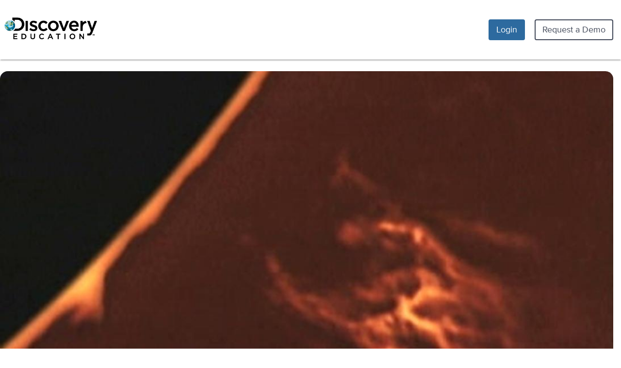

--- FILE ---
content_type: application/javascript
request_url: https://app.discoveryeducation.ca/cbstatic-20251219023755c85396f1dcd80731b350899779/node_modules/@discoveryedu/nebula-components/dist/nebula-components-amd.js
body_size: 209189
content:
var QN=Object.defineProperty;var YN=(I,L,f)=>L in I?QN(I,L,{enumerable:!0,configurable:!0,writable:!0,value:f}):I[L]=f;var Ca=(I,L,f)=>YN(I,typeof L!="symbol"?L+"":L,f);define(["module","require","exports","vue","vuedraggable"],function(I,L,f,e,Fl){"use strict";const JN="modulepreload",ZN=function(t,a){return new URL(t,a).href},ex={},P=function(a,n,i){let l=Promise.resolve();function o(s){const r=new Event("vite:preloadError",{cancelable:!0});if(r.payload=s,window.dispatchEvent(r),!r.defaultPrevented)throw s}return l.then(s=>{for(const r of s||[])r.status==="rejected"&&o(r.reason);return a().catch(o)})},Ul=""+new URL(L.toUrl("@discoveryedu/nebula-components/nebula-components-assets/nebula.svg"),document.baseURI).href,x=(t,a)=>{const n=t.__vccOpts||t;for(const[i,l]of a)n[i]=l;return n},Wl={name:"NebulaIcon",computed:{className(){const t=["nebula-icon",`nebula-icon--${this.size}`];return this.classOverride?this.classOverride:t},href(){return this.spritePath?`${this.spritePath}#${this.symbolId}`:this.$nebulaSVGPath?`${this.$nebulaSVGPath}#${this.symbolId}`:`${Ul}#${this.symbolId}`}},props:{classOverride:{required:!1,type:[String,Object,Array]},size:{default:"m",required:!1,type:String},spritePath:{default:null,type:String},symbolId:{required:!0,type:String}}},Hl=["xlink:href"];function Gl(t,a,n,i,l,o){return e.openBlock(),e.createElementBlock("svg",{class:e.normalizeClass(o.className),"aria-hidden":"true",focusable:"false"},[e.createElementVNode("use",{"xlink:href":o.href},null,8,Hl)],2)}const H=x(Wl,[["render",Gl]]),V={props:{customStyles:{type:Object,default:null}},data(){return{themePrefix:"nebula"}},methods:{cssPropsCompute(t,a="nebula",n){const i={};return t&&Object.entries(t).forEach(l=>i[`--${a}-${l[0].replace(/([A-Z])/g,o=>`-${o[0].toLowerCase()}`)}`]=l[1]),n&&typeof n=="function"&&n(i),i}},computed:{cssProps(){return this.cssPropsCompute(this.customStyles,this.themePrefix)}}},ql={name:"NebulaButton",components:{NebulaIcon:H},mixins:[V],props:{ariaLabel:{type:String,default:null},disabledLink:{type:Boolean,default:!1},iconLeft:{type:String,default:null},iconRight:{type:String,default:null},isDisabled:{type:Boolean,default:!1},isStatic:{type:Boolean,default:!1},isSubmit:{type:Boolean,default:!1},link:{type:[String,Object],default:""},pushStateLink:{type:Boolean,default:!1},role:{type:String,default:null},routerLink:{type:Boolean,default:!1},shape:{type:String,default:"square",enum:["square","pill"]},size:{type:String,default:"m",enum:["xs","s","m","l"]},target:{type:[String,Boolean],default:null,enum:["_blank","_self","_parent","_top"]},text:{type:[String,Number],default:null},type:{type:String,default:"fill",enum:["fill","ghost","flat"]},usePushState:{type:Boolean,default:!1}},computed:{buttonClassName(){const t=["nebula-button",`nebula-button--${this.size}`,`nebula-button--${this.shape}`,`nebula-button--${this.type}`,{"nebula-button--icon-left":this.iconLeft||this.usesIconLeftSlot,"nebula-button--icon-right":this.iconRight||this.usesIconRightSlot,"nebula-button--icon-only":!this.text}];return(this.pushStateLink||this.usePushState)&&t.push("do-push-state"),t},buttonElement(){return this.getButtonElement()},buttonRole(){return this.role?this.role:this.disabledLink?"link":null},getButtonType(){let t="button";return this.isSubmit&&(t="submit"),(this.routerLink||this.link||this.disabledLink||this.isStatic)&&(t=null),t},validTarget(){return this.isDisabled||!this.target?null:this.target},hasBadgeWithText(){return!!this.$slots.badgeWithText},usesIconLeftSlot(){return!!this.$slots.slotIconLeft},usesIconRightSlot(){return!!this.$slots.slotIconRight},parsedPath(){const{link:t}=this,a=this.getButtonElement();let n={};if(this.disabledLink)return n;switch(a){case"a":n={href:t};break;case"routerLink":n={to:t};break}return n}},methods:{getButtonElement(){let t="button";return this.routerLink&&!this.disabledLink?t="routerLink":this.isStatic?t="div":(this.link||this.disabledLink)&&(t="a"),t}}},Kl=["aria-hidden"],$l={key:1,class:"nebula-button__badge-with-text"};function Xl(t,a,n,i,l,o){const s=e.resolveComponent("NebulaIcon");return e.openBlock(),e.createBlock(e.resolveDynamicComponent(o.buttonElement),e.mergeProps({class:o.buttonClassName,"aria-disabled":n.isDisabled||n.disabledLink||null,"aria-label":n.ariaLabel?n.ariaLabel:null,target:o.validTarget,type:o.getButtonType,role:o.buttonRole,tabindex:n.disabledLink?0:null},{...o.parsedPath,...t.$attrs},{style:t.cssProps}),{default:e.withCtx(()=>[e.renderSlot(t.$slots,"slotIconLeft",{},()=>[n.iconLeft?(e.openBlock(),e.createBlock(s,{key:0,symbolId:n.iconLeft,class:"nebula-button__icon"},null,8,["symbolId"])):e.createCommentVNode("",!0)]),n.text?(e.openBlock(),e.createElementBlock("span",{key:0,class:"nebula-button__text","aria-hidden":n.ariaLabel?"true":null},e.toDisplayString(n.text),9,Kl)):e.createCommentVNode("",!0),e.renderSlot(t.$slots,"slotIconRight",{},()=>[n.iconRight?(e.openBlock(),e.createBlock(s,{key:0,symbolId:n.iconRight,class:"nebula-button__icon"},null,8,["symbolId"])):e.createCommentVNode("",!0)]),o.hasBadgeWithText?(e.openBlock(),e.createElementBlock("div",$l,[e.renderSlot(t.$slots,"badgeWithText")])):e.createCommentVNode("",!0)]),_:3},16,["class","aria-disabled","aria-label","target","type","role","tabindex","style"])}const q=x(ql,[["render",Xl]]);function ae(t){return t?t.substring(0,63):Math.random().toString(36).substring(2,10)}const Ql={name:"NebulaAccordion",components:{NebulaButton:q,NebulaIcon:H},mixins:[V],data(){return{contentElAnimation:null,isExpanded:!1,expandHeight:0}},props:{accordionSummaryElement:{type:String,default:"div"},element:{type:String,default:"section"},icon:{type:String},id:{type:[String,Number]},isExpandedOnLoad:{type:Boolean,default:!1},menuItem:{type:[Array,Object],default:null},mode:{default:"outline",type:String},text:{default:"Accordion",type:String},buttonDataAttributes:{type:Object,default:()=>({})}},emits:["accordion-action"],mounted(){(this.isExpandedOnLoad||this.hasSubMenuItems&&this.containsSelectedItem)&&(this.isExpanded=!0,this.expandHeight="auto")},computed:{buttonClass(){return["nebula-accordion__button",{"nebula-accordion__button--expanded":this.isExpanded}]},containsSelectedItem(){let t=!1;return Object.keys(this.menuItem.items).forEach(a=>{this.menuItem.items[a].selected&&(t=!0)}),t},contentClass(){return["nebula-accordion__content",{"nebula-accordion__content--hidden":!this.isExpanded}]},formattedId(){return ae(this.$props.id)},hasSubMenuItems(){return this.menuItem&&this.menuItem.items},modeValid(){const t=["outline","flat","ruled"],a=this.$props.mode;return t.includes(a)?a:"outline"},modeClass(){return`nebula-accordion--${this.modeValid}`},showContent(){return!(this.menuItem&&!this.menuItem.items)}},methods:{collapse(){this.toggle(!1)},expand(){this.toggle(!0)},getContentHeight(){return Math.ceil(this.$refs.contentContainer.getBoundingClientRect().height)},handleExpand(){if(!this.$refs.contentContainer)return;const{isExpanded:t}=this,a=`${this.getContentHeight()}px`;t?this.contentElAnimation=this.$refs.contentEl.animate({height:[0,a]},{easing:"ease-in-out",duration:250,iterations:1}):this.contentElAnimation=this.$refs.contentEl.animate({height:[a,0]},{easing:"ease-in-out",duration:250,iterations:1}),this.contentElAnimation.onfinish=()=>{t?this.expandHeight="auto":this.expandHeight=0}},handleKeydown(t){const a=["ArrowUp","ArrowDown","End","Home"],n=t.code;if(!a.includes(n))return;t.preventDefault();const i=this.$el.parentNode.children,l=Array.from(i).filter(s=>s.matches(".nebula-accordion")),o="button.nebula-accordion__button";if(n==="ArrowUp"||n==="ArrowDown"){l.forEach((r,c)=>{r.setAttribute("data-index",c)});const s=Number(this.$el.getAttribute("data-index")||"0");n==="ArrowUp"&&(s===0?l[l.length-1].querySelector(o).focus():l[s-1].querySelector(o).focus()),n==="ArrowDown"&&(s+1<l.length?l[s+1].querySelector(o).focus():l[0].querySelector(o).focus())}n==="Home"&&l[0].querySelector(o).focus(),n==="End"&&l[l.length-1].querySelector(o).focus()},toggle(t=null){let a=null;t===null?a=!this.isExpanded:a=!!t,a!==this.isExpanded&&(this.isExpanded=a,this.$emit("accordion-action",this),this.handleExpand())}}},Yl={key:0,class:"nebula-accordion__menu-item"},Jl=["id","aria-expanded","aria-controls","aria-label"],Zl={key:1},es=["id","aria-expanded","aria-controls"],ts={key:0,class:"nebula-accordion__header"},ns={key:1,class:"nebula-accordion__title"},as={key:0,class:"nebula-accordion__preview"},os=["id","aria-labelledby"],is={ref:"contentContainer",class:"nebula-accordion__content-container"};function ls(t,a,n,i,l,o){const s=e.resolveComponent("NebulaButton"),r=e.resolveComponent("NebulaIcon");return e.openBlock(),e.createBlock(e.resolveDynamicComponent(n.menuItem?"div":n.element),{class:e.normalizeClass(["nebula-accordion",o.modeClass]),style:e.normalizeStyle(t.cssProps)},{default:e.withCtx(()=>[n.menuItem?(e.openBlock(),e.createElementBlock("div",Yl,[n.menuItem.url||n.menuItem.useRouterLink?(e.openBlock(),e.createBlock(s,e.mergeProps({key:0,class:n.menuItem.selected&&"nebula-accordion__menu-item--selected",text:n.menuItem.name,size:"s",type:"flat",link:n.menuItem.url?n.menuItem.url:null,routerLink:n.menuItem.useRouterLink?n.menuItem.useRouterLink:null},n.buttonDataAttributes),null,16,["class","text","link","routerLink"])):(e.openBlock(),e.createBlock(s,e.mergeProps({key:1,text:n.menuItem.name,size:"s",type:"flat","aria-expanded":`${l.isExpanded}`,"aria-controls":o.formattedId,"aria-label":t.$t("expand menu"),onClick:a[0]||(a[0]=c=>o.toggle()),onKeydown:o.handleKeydown},n.buttonDataAttributes),null,16,["text","aria-expanded","aria-controls","aria-label","onKeydown"])),o.showContent?(e.openBlock(),e.createElementBlock("button",e.mergeProps({key:2,id:`${o.formattedId}-button`,class:o.buttonClass,"aria-expanded":`${l.isExpanded}`,"aria-controls":o.formattedId,"aria-label":t.$t("expand menu"),onClick:a[1]||(a[1]=c=>o.toggle()),onKeydown:a[2]||(a[2]=(...c)=>o.handleKeydown&&o.handleKeydown(...c)),type:"button"},n.buttonDataAttributes),[e.createVNode(r,{size:"s",symbolId:"caret-down",class:"nebula-accordion-caret"})],16,Jl)):e.createCommentVNode("",!0)])):(e.openBlock(),e.createElementBlock("div",Zl,[e.createElementVNode("button",e.mergeProps({id:`${o.formattedId}-button`,class:o.buttonClass,"aria-expanded":`${l.isExpanded}`,"aria-controls":o.formattedId,onClick:a[3]||(a[3]=c=>o.toggle()),onKeydown:a[4]||(a[4]=(...c)=>o.handleKeydown&&o.handleKeydown(...c)),type:"button"},n.buttonDataAttributes),[(e.openBlock(),e.createBlock(e.resolveDynamicComponent(n.accordionSummaryElement),{class:"nebula-accordion__summary"},{default:e.withCtx(()=>[t.$slots.header?(e.openBlock(),e.createElementBlock("div",ts,[n.icon?(e.openBlock(),e.createBlock(r,{key:0,symbolId:n.icon,class:"nebula-accordion-icon"},null,8,["symbolId"])):e.createCommentVNode("",!0),e.renderSlot(t.$slots,"header")])):(e.openBlock(),e.createElementBlock("span",ns,[n.icon?(e.openBlock(),e.createBlock(r,{key:0,symbolId:n.icon,class:"nebula-accordion-icon"},null,8,["symbolId"])):e.createCommentVNode("",!0),e.createTextVNode(" "+e.toDisplayString(n.text),1)])),e.createVNode(r,{size:"s",symbolId:"caret-down",class:"nebula-accordion-caret"})]),_:3})),t.$slots.preview?(e.openBlock(),e.createElementBlock("div",as,[e.renderSlot(t.$slots,"preview")])):e.createCommentVNode("",!0)],16,es)])),o.showContent?(e.openBlock(),e.createElementBlock("div",{key:2,ref:"contentEl",role:"region",class:e.normalizeClass(o.contentClass),id:o.formattedId,"aria-labelledby":`${o.formattedId}-button`,style:e.normalizeStyle({height:l.expandHeight})},[e.createElementVNode("div",is,[e.renderSlot(t.$slots,"default")],512)],14,os)):e.createCommentVNode("",!0)]),_:3},8,["class","style"])}const Tt=x(Ql,[["render",ls]]),ss={name:"NebulaAccordionMenu",components:{NebulaAccordion:Tt,NebulaButton:q},props:{menuItems:{type:[Array,Object],default:null}}},rs={class:"nebula-accordion-menu"},cs={key:0};function hs(t,a,n,i,l,o){const s=e.resolveComponent("NebulaButton"),r=e.resolveComponent("NebulaAccordion");return e.openBlock(),e.createElementBlock("div",rs,[(e.openBlock(!0),e.createElementBlock(e.Fragment,null,e.renderList(n.menuItems,c=>(e.openBlock(),e.createBlock(r,{key:c.name,menuItem:c,mode:"flat"},{default:e.withCtx(()=>[c.items?(e.openBlock(),e.createElementBlock("div",cs,[(e.openBlock(!0),e.createElementBlock(e.Fragment,null,e.renderList(c.items,g=>(e.openBlock(),e.createBlock(s,{key:g.name,text:g.name,class:e.normalizeClass(g.selected&&"nebula-accordion__menu-item--selected"),size:"s",type:"flat",link:g.url?g.url:null,routerLink:g.useRouterLink?g.useRouterLink:null},null,8,["text","class","link","routerLink"]))),128))])):e.createCommentVNode("",!0)]),_:2},1032,["menuItem"]))),128))])}const pn=x(ss,[["render",hs]]);var Sa=typeof global=="object"&&global&&global.Object===Object&&global,ds=typeof self=="object"&&self&&self.Object===Object&&self,Be=Sa||ds||Function("return this")(),$e=Be.Symbol,Ba=Object.prototype,us=Ba.hasOwnProperty,bs=Ba.toString,rt=$e?$e.toStringTag:void 0;function gs(t){var a=us.call(t,rt),n=t[rt];try{t[rt]=void 0;var i=!0}catch{}var l=bs.call(t);return i&&(a?t[rt]=n:delete t[rt]),l}var ps=Object.prototype,ms=ps.toString;function fs(t){return ms.call(t)}var _s="[object Null]",ys="[object Undefined]",Na=$e?$e.toStringTag:void 0;function Xe(t){return t==null?t===void 0?ys:_s:Na&&Na in Object(t)?gs(t):fs(t)}function It(t){return t!=null&&typeof t=="object"}var ks="[object Symbol]";function xa(t){return typeof t=="symbol"||It(t)&&Xe(t)==ks}function vs(t,a){for(var n=-1,i=t==null?0:t.length,l=Array(i);++n<i;)l[n]=a(t[n],n,t);return l}var ct=Array.isArray,js=1/0,Ea=$e?$e.prototype:void 0,Ta=Ea?Ea.toString:void 0;function Ia(t){if(typeof t=="string")return t;if(ct(t))return vs(t,Ia)+"";if(xa(t))return Ta?Ta.call(t):"";var a=t+"";return a=="0"&&1/t==-js?"-0":a}var ws=/\s/;function Cs(t){for(var a=t.length;a--&&ws.test(t.charAt(a)););return a}var Ss=/^\s+/;function Bs(t){return t&&t.slice(0,Cs(t)+1).replace(Ss,"")}function Qe(t){var a=typeof t;return t!=null&&(a=="object"||a=="function")}var La=NaN,Ns=/^[-+]0x[0-9a-f]+$/i,xs=/^0b[01]+$/i,Es=/^0o[0-7]+$/i,Ts=parseInt;function Oa(t){if(typeof t=="number")return t;if(xa(t))return La;if(Qe(t)){var a=typeof t.valueOf=="function"?t.valueOf():t;t=Qe(a)?a+"":a}if(typeof t!="string")return t===0?t:+t;t=Bs(t);var n=xs.test(t);return n||Es.test(t)?Ts(t.slice(2),n?2:8):Ns.test(t)?La:+t}function Pa(t){return t}var Is="[object AsyncFunction]",Ls="[object Function]",Os="[object GeneratorFunction]",Ps="[object Proxy]";function Aa(t){if(!Qe(t))return!1;var a=Xe(t);return a==Ls||a==Os||a==Is||a==Ps}var mn=Be["__core-js_shared__"],Da=function(){var t=/[^.]+$/.exec(mn&&mn.keys&&mn.keys.IE_PROTO||"");return t?"Symbol(src)_1."+t:""}();function As(t){return!!Da&&Da in t}var Ds=Function.prototype,Rs=Ds.toString;function Re(t){if(t!=null){try{return Rs.call(t)}catch{}try{return t+""}catch{}}return""}var Vs=/[\\^$.*+?()[\]{}|]/g,zs=/^\[object .+?Constructor\]$/,Ms=Function.prototype,Fs=Object.prototype,Us=Ms.toString,Ws=Fs.hasOwnProperty,Hs=RegExp("^"+Us.call(Ws).replace(Vs,"\\$&").replace(/hasOwnProperty|(function).*?(?=\\\()| for .+?(?=\\\])/g,"$1.*?")+"$");function Gs(t){if(!Qe(t)||As(t))return!1;var a=Aa(t)?Hs:zs;return a.test(Re(t))}function qs(t,a){return t==null?void 0:t[a]}function Ye(t,a){var n=qs(t,a);return Gs(n)?n:void 0}var fn=Ye(Be,"WeakMap");function Ks(t,a,n){switch(n.length){case 0:return t.call(a);case 1:return t.call(a,n[0]);case 2:return t.call(a,n[0],n[1]);case 3:return t.call(a,n[0],n[1],n[2])}return t.apply(a,n)}var $s=800,Xs=16,Qs=Date.now;function Ys(t){var a=0,n=0;return function(){var i=Qs(),l=Xs-(i-n);if(n=i,l>0){if(++a>=$s)return arguments[0]}else a=0;return t.apply(void 0,arguments)}}function Js(t){return function(){return t}}var Ra=function(){try{var t=Ye(Object,"defineProperty");return t({},"",{}),t}catch{}}(),Zs=Ra?function(t,a){return Ra(t,"toString",{configurable:!0,enumerable:!1,value:Js(a),writable:!0})}:Pa,er=Ys(Zs),Va=Math.max;function tr(t,a,n){return a=Va(a===void 0?t.length-1:a,0),function(){for(var i=arguments,l=-1,o=Va(i.length-a,0),s=Array(o);++l<o;)s[l]=i[a+l];l=-1;for(var r=Array(a+1);++l<a;)r[l]=i[l];return r[a]=n(s),Ks(t,this,r)}}function nr(t,a){return er(tr(t,a,Pa),t+"")}var ar=9007199254740991;function za(t){return typeof t=="number"&&t>-1&&t%1==0&&t<=ar}function or(t){return t!=null&&za(t.length)&&!Aa(t)}var ir=Object.prototype;function Ma(t){var a=t&&t.constructor,n=typeof a=="function"&&a.prototype||ir;return t===n}var lr="[object Arguments]";function Fa(t){return It(t)&&Xe(t)==lr}var Ua=Object.prototype,sr=Ua.hasOwnProperty,rr=Ua.propertyIsEnumerable,cr=Fa(function(){return arguments}())?Fa:function(t){return It(t)&&sr.call(t,"callee")&&!rr.call(t,"callee")};function hr(){return!1}var Wa=typeof f=="object"&&f&&!f.nodeType&&f,Ha=Wa&&typeof I=="object"&&I&&!I.nodeType&&I,dr=Ha&&Ha.exports===Wa,Ga=dr?Be.Buffer:void 0,ur=Ga?Ga.isBuffer:void 0,br=ur||hr,gr="[object Arguments]",pr="[object Array]",mr="[object Boolean]",fr="[object Date]",_r="[object Error]",yr="[object Function]",kr="[object Map]",vr="[object Number]",jr="[object Object]",wr="[object RegExp]",Cr="[object Set]",Sr="[object String]",Br="[object WeakMap]",Nr="[object ArrayBuffer]",xr="[object DataView]",Er="[object Float32Array]",Tr="[object Float64Array]",Ir="[object Int8Array]",Lr="[object Int16Array]",Or="[object Int32Array]",Pr="[object Uint8Array]",Ar="[object Uint8ClampedArray]",Dr="[object Uint16Array]",Rr="[object Uint32Array]",Z={};Z[Er]=Z[Tr]=Z[Ir]=Z[Lr]=Z[Or]=Z[Pr]=Z[Ar]=Z[Dr]=Z[Rr]=!0,Z[gr]=Z[pr]=Z[Nr]=Z[mr]=Z[xr]=Z[fr]=Z[_r]=Z[yr]=Z[kr]=Z[vr]=Z[jr]=Z[wr]=Z[Cr]=Z[Sr]=Z[Br]=!1;function Vr(t){return It(t)&&za(t.length)&&!!Z[Xe(t)]}function zr(t){return function(a){return t(a)}}var qa=typeof f=="object"&&f&&!f.nodeType&&f,ht=qa&&typeof I=="object"&&I&&!I.nodeType&&I,Mr=ht&&ht.exports===qa,_n=Mr&&Sa.process,Ka=function(){try{var t=ht&&ht.require&&ht.require("util").types;return t||_n&&_n.binding&&_n.binding("util")}catch{}}(),$a=Ka&&Ka.isTypedArray,Fr=$a?zr($a):Vr;function Ur(t,a){return function(n){return t(a(n))}}var Wr=Ur(Object.keys,Object),Hr=Object.prototype,Gr=Hr.hasOwnProperty;function qr(t){if(!Ma(t))return Wr(t);var a=[];for(var n in Object(t))Gr.call(t,n)&&n!="constructor"&&a.push(n);return a}var yn=Ye(Be,"Map");function Xa(t){return t==null?"":Ia(t)}function Kr(t,a,n,i){for(var l=-1,o=t==null?0:t.length;++l<o;)n=a(n,t[l],l,t);return n}function $r(t){return function(a){return t==null?void 0:t[a]}}var Xr={À:"A",Á:"A",Â:"A",Ã:"A",Ä:"A",Å:"A",à:"a",á:"a",â:"a",ã:"a",ä:"a",å:"a",Ç:"C",ç:"c",Ð:"D",ð:"d",È:"E",É:"E",Ê:"E",Ë:"E",è:"e",é:"e",ê:"e",ë:"e",Ì:"I",Í:"I",Î:"I",Ï:"I",ì:"i",í:"i",î:"i",ï:"i",Ñ:"N",ñ:"n",Ò:"O",Ó:"O",Ô:"O",Õ:"O",Ö:"O",Ø:"O",ò:"o",ó:"o",ô:"o",õ:"o",ö:"o",ø:"o",Ù:"U",Ú:"U",Û:"U",Ü:"U",ù:"u",ú:"u",û:"u",ü:"u",Ý:"Y",ý:"y",ÿ:"y",Æ:"Ae",æ:"ae",Þ:"Th",þ:"th",ß:"ss",Ā:"A",Ă:"A",Ą:"A",ā:"a",ă:"a",ą:"a",Ć:"C",Ĉ:"C",Ċ:"C",Č:"C",ć:"c",ĉ:"c",ċ:"c",č:"c",Ď:"D",Đ:"D",ď:"d",đ:"d",Ē:"E",Ĕ:"E",Ė:"E",Ę:"E",Ě:"E",ē:"e",ĕ:"e",ė:"e",ę:"e",ě:"e",Ĝ:"G",Ğ:"G",Ġ:"G",Ģ:"G",ĝ:"g",ğ:"g",ġ:"g",ģ:"g",Ĥ:"H",Ħ:"H",ĥ:"h",ħ:"h",Ĩ:"I",Ī:"I",Ĭ:"I",Į:"I",İ:"I",ĩ:"i",ī:"i",ĭ:"i",į:"i",ı:"i",Ĵ:"J",ĵ:"j",Ķ:"K",ķ:"k",ĸ:"k",Ĺ:"L",Ļ:"L",Ľ:"L",Ŀ:"L",Ł:"L",ĺ:"l",ļ:"l",ľ:"l",ŀ:"l",ł:"l",Ń:"N",Ņ:"N",Ň:"N",Ŋ:"N",ń:"n",ņ:"n",ň:"n",ŋ:"n",Ō:"O",Ŏ:"O",Ő:"O",ō:"o",ŏ:"o",ő:"o",Ŕ:"R",Ŗ:"R",Ř:"R",ŕ:"r",ŗ:"r",ř:"r",Ś:"S",Ŝ:"S",Ş:"S",Š:"S",ś:"s",ŝ:"s",ş:"s",š:"s",Ţ:"T",Ť:"T",Ŧ:"T",ţ:"t",ť:"t",ŧ:"t",Ũ:"U",Ū:"U",Ŭ:"U",Ů:"U",Ű:"U",Ų:"U",ũ:"u",ū:"u",ŭ:"u",ů:"u",ű:"u",ų:"u",Ŵ:"W",ŵ:"w",Ŷ:"Y",ŷ:"y",Ÿ:"Y",Ź:"Z",Ż:"Z",Ž:"Z",ź:"z",ż:"z",ž:"z",Ĳ:"IJ",ĳ:"ij",Œ:"Oe",œ:"oe",ŉ:"'n",ſ:"s"},Qr=$r(Xr),Yr=/[\xc0-\xd6\xd8-\xf6\xf8-\xff\u0100-\u017f]/g,Jr="\\u0300-\\u036f",Zr="\\ufe20-\\ufe2f",ec="\\u20d0-\\u20ff",tc=Jr+Zr+ec,nc="["+tc+"]",ac=RegExp(nc,"g");function oc(t){return t=Xa(t),t&&t.replace(Yr,Qr).replace(ac,"")}var ic=/[^\x00-\x2f\x3a-\x40\x5b-\x60\x7b-\x7f]+/g;function lc(t){return t.match(ic)||[]}var sc=/[a-z][A-Z]|[A-Z]{2}[a-z]|[0-9][a-zA-Z]|[a-zA-Z][0-9]|[^a-zA-Z0-9 ]/;function rc(t){return sc.test(t)}var Qa="\\ud800-\\udfff",cc="\\u0300-\\u036f",hc="\\ufe20-\\ufe2f",dc="\\u20d0-\\u20ff",uc=cc+hc+dc,Ya="\\u2700-\\u27bf",Ja="a-z\\xdf-\\xf6\\xf8-\\xff",bc="\\xac\\xb1\\xd7\\xf7",gc="\\x00-\\x2f\\x3a-\\x40\\x5b-\\x60\\x7b-\\xbf",pc="\\u2000-\\u206f",mc=" \\t\\x0b\\f\\xa0\\ufeff\\n\\r\\u2028\\u2029\\u1680\\u180e\\u2000\\u2001\\u2002\\u2003\\u2004\\u2005\\u2006\\u2007\\u2008\\u2009\\u200a\\u202f\\u205f\\u3000",Za="A-Z\\xc0-\\xd6\\xd8-\\xde",fc="\\ufe0e\\ufe0f",eo=bc+gc+pc+mc,to="['’]",no="["+eo+"]",_c="["+uc+"]",ao="\\d+",yc="["+Ya+"]",oo="["+Ja+"]",io="[^"+Qa+eo+ao+Ya+Ja+Za+"]",kc="\\ud83c[\\udffb-\\udfff]",vc="(?:"+_c+"|"+kc+")",jc="[^"+Qa+"]",lo="(?:\\ud83c[\\udde6-\\uddff]){2}",so="[\\ud800-\\udbff][\\udc00-\\udfff]",Je="["+Za+"]",wc="\\u200d",ro="(?:"+oo+"|"+io+")",Cc="(?:"+Je+"|"+io+")",co="(?:"+to+"(?:d|ll|m|re|s|t|ve))?",ho="(?:"+to+"(?:D|LL|M|RE|S|T|VE))?",uo=vc+"?",bo="["+fc+"]?",Sc="(?:"+wc+"(?:"+[jc,lo,so].join("|")+")"+bo+uo+")*",Bc="\\d*(?:1st|2nd|3rd|(?![123])\\dth)(?=\\b|[A-Z_])",Nc="\\d*(?:1ST|2ND|3RD|(?![123])\\dTH)(?=\\b|[a-z_])",xc=bo+uo+Sc,Ec="(?:"+[yc,lo,so].join("|")+")"+xc,Tc=RegExp([Je+"?"+oo+"+"+co+"(?="+[no,Je,"$"].join("|")+")",Cc+"+"+ho+"(?="+[no,Je+ro,"$"].join("|")+")",Je+"?"+ro+"+"+co,Je+"+"+ho,Nc,Bc,ao,Ec].join("|"),"g");function Ic(t){return t.match(Tc)||[]}function Lc(t,a,n){return t=Xa(t),a=a,a===void 0?rc(t)?Ic(t):lc(t):t.match(a)||[]}var Oc="['’]",Pc=RegExp(Oc,"g");function Ac(t){return function(a){return Kr(Lc(oc(a).replace(Pc,"")),t,"")}}var kn=Ye(Be,"DataView"),vn=Ye(Be,"Promise"),jn=Ye(Be,"Set"),go="[object Map]",Dc="[object Object]",po="[object Promise]",mo="[object Set]",fo="[object WeakMap]",_o="[object DataView]",Rc=Re(kn),Vc=Re(yn),zc=Re(vn),Mc=Re(jn),Fc=Re(fn),Ve=Xe;(kn&&Ve(new kn(new ArrayBuffer(1)))!=_o||yn&&Ve(new yn)!=go||vn&&Ve(vn.resolve())!=po||jn&&Ve(new jn)!=mo||fn&&Ve(new fn)!=fo)&&(Ve=function(t){var a=Xe(t),n=a==Dc?t.constructor:void 0,i=n?Re(n):"";if(i)switch(i){case Rc:return _o;case Vc:return go;case zc:return po;case Mc:return mo;case Fc:return fo}return a});var wn=function(){return Be.Date.now()},Uc="Expected a function",Wc=Math.max,Hc=Math.min;function Gc(t,a,n){var i,l,o,s,r,c,g=0,b=!1,m=!1,d=!0;if(typeof t!="function")throw new TypeError(Uc);a=Oa(a)||0,Qe(n)&&(b=!!n.leading,m="maxWait"in n,o=m?Wc(Oa(n.maxWait)||0,a):o,d="trailing"in n?!!n.trailing:d);function _(w){var N=i,B=l;return i=l=void 0,g=w,s=t.apply(B,N),s}function k(w){return g=w,r=setTimeout(u,a),b?_(w):s}function v(w){var N=w-c,B=w-g,E=a-N;return m?Hc(E,o-B):E}function p(w){var N=w-c,B=w-g;return c===void 0||N>=a||N<0||m&&B>=o}function u(){var w=wn();if(p(w))return C(w);r=setTimeout(u,v(w))}function C(w){return r=void 0,d&&i?_(w):(i=l=void 0,s)}function T(){r!==void 0&&clearTimeout(r),g=0,i=c=l=r=void 0}function S(){return r===void 0?s:C(wn())}function A(){var w=wn(),N=p(w);if(i=arguments,l=this,c=w,N){if(r===void 0)return k(c);if(m)return clearTimeout(r),r=setTimeout(u,a),_(c)}return r===void 0&&(r=setTimeout(u,a)),s}return A.cancel=T,A.flush=S,A}var qc="Expected a function";function Kc(t,a,n){if(typeof t!="function")throw new TypeError(qc);return setTimeout(function(){t.apply(void 0,n)},a)}var $c=nr(function(t,a){return Kc(t,1,a)}),Xc="[object Map]",Qc="[object Set]",Yc=Object.prototype,Jc=Yc.hasOwnProperty;function Cn(t){if(t==null)return!0;if(or(t)&&(ct(t)||typeof t=="string"||typeof t.splice=="function"||br(t)||Fr(t)||cr(t)))return!t.length;var a=Ve(t);if(a==Xc||a==Qc)return!t.size;if(Ma(t))return!qr(t).length;for(var n in t)if(Jc.call(t,n))return!1;return!0}var yo=Ac(function(t,a,n){return t+(n?"-":"")+a.toLowerCase()}),Zc="Expected a function";function re(t,a,n){var i=!0,l=!0;if(typeof t!="function")throw new TypeError(Zc);return Qe(n)&&(i="leading"in n?!!n.leading:i,l="trailing"in n?!!n.trailing:l),Gc(t,a,{leading:i,maxWait:a,trailing:l})}var ko=function(){if(typeof Map<"u")return Map;function t(a,n){var i=-1;return a.some(function(l,o){return l[0]===n?(i=o,!0):!1}),i}return function(){function a(){this.__entries__=[]}return Object.defineProperty(a.prototype,"size",{get:function(){return this.__entries__.length},enumerable:!0,configurable:!0}),a.prototype.get=function(n){var i=t(this.__entries__,n),l=this.__entries__[i];return l&&l[1]},a.prototype.set=function(n,i){var l=t(this.__entries__,n);~l?this.__entries__[l][1]=i:this.__entries__.push([n,i])},a.prototype.delete=function(n){var i=this.__entries__,l=t(i,n);~l&&i.splice(l,1)},a.prototype.has=function(n){return!!~t(this.__entries__,n)},a.prototype.clear=function(){this.__entries__.splice(0)},a.prototype.forEach=function(n,i){i===void 0&&(i=null);for(var l=0,o=this.__entries__;l<o.length;l++){var s=o[l];n.call(i,s[1],s[0])}},a}()}(),Sn=typeof window<"u"&&typeof document<"u"&&window.document===document,Lt=function(){return typeof global<"u"&&global.Math===Math?global:typeof self<"u"&&self.Math===Math?self:typeof window<"u"&&window.Math===Math?window:Function("return this")()}(),eh=function(){return typeof requestAnimationFrame=="function"?requestAnimationFrame.bind(Lt):function(t){return setTimeout(function(){return t(Date.now())},1e3/60)}}(),th=2;function nh(t,a){var n=!1,i=!1,l=0;function o(){n&&(n=!1,t()),i&&r()}function s(){eh(o)}function r(){var c=Date.now();if(n){if(c-l<th)return;i=!0}else n=!0,i=!1,setTimeout(s,a);l=c}return r}var ah=20,oh=["top","right","bottom","left","width","height","size","weight"],ih=typeof MutationObserver<"u",lh=function(){function t(){this.connected_=!1,this.mutationEventsAdded_=!1,this.mutationsObserver_=null,this.observers_=[],this.onTransitionEnd_=this.onTransitionEnd_.bind(this),this.refresh=nh(this.refresh.bind(this),ah)}return t.prototype.addObserver=function(a){~this.observers_.indexOf(a)||this.observers_.push(a),this.connected_||this.connect_()},t.prototype.removeObserver=function(a){var n=this.observers_,i=n.indexOf(a);~i&&n.splice(i,1),!n.length&&this.connected_&&this.disconnect_()},t.prototype.refresh=function(){var a=this.updateObservers_();a&&this.refresh()},t.prototype.updateObservers_=function(){var a=this.observers_.filter(function(n){return n.gatherActive(),n.hasActive()});return a.forEach(function(n){return n.broadcastActive()}),a.length>0},t.prototype.connect_=function(){!Sn||this.connected_||(document.addEventListener("transitionend",this.onTransitionEnd_),window.addEventListener("resize",this.refresh),ih?(this.mutationsObserver_=new MutationObserver(this.refresh),this.mutationsObserver_.observe(document,{attributes:!0,childList:!0,characterData:!0,subtree:!0})):(document.addEventListener("DOMSubtreeModified",this.refresh),this.mutationEventsAdded_=!0),this.connected_=!0)},t.prototype.disconnect_=function(){!Sn||!this.connected_||(document.removeEventListener("transitionend",this.onTransitionEnd_),window.removeEventListener("resize",this.refresh),this.mutationsObserver_&&this.mutationsObserver_.disconnect(),this.mutationEventsAdded_&&document.removeEventListener("DOMSubtreeModified",this.refresh),this.mutationsObserver_=null,this.mutationEventsAdded_=!1,this.connected_=!1)},t.prototype.onTransitionEnd_=function(a){var n=a.propertyName,i=n===void 0?"":n,l=oh.some(function(o){return!!~i.indexOf(o)});l&&this.refresh()},t.getInstance=function(){return this.instance_||(this.instance_=new t),this.instance_},t.instance_=null,t}(),vo=function(t,a){for(var n=0,i=Object.keys(a);n<i.length;n++){var l=i[n];Object.defineProperty(t,l,{value:a[l],enumerable:!1,writable:!1,configurable:!0})}return t},Ze=function(t){var a=t&&t.ownerDocument&&t.ownerDocument.defaultView;return a||Lt},jo=Pt(0,0,0,0);function Ot(t){return parseFloat(t)||0}function wo(t){for(var a=[],n=1;n<arguments.length;n++)a[n-1]=arguments[n];return a.reduce(function(i,l){var o=t["border-"+l+"-width"];return i+Ot(o)},0)}function sh(t){for(var a=["top","right","bottom","left"],n={},i=0,l=a;i<l.length;i++){var o=l[i],s=t["padding-"+o];n[o]=Ot(s)}return n}function rh(t){var a=t.getBBox();return Pt(0,0,a.width,a.height)}function ch(t){var a=t.clientWidth,n=t.clientHeight;if(!a&&!n)return jo;var i=Ze(t).getComputedStyle(t),l=sh(i),o=l.left+l.right,s=l.top+l.bottom,r=Ot(i.width),c=Ot(i.height);if(i.boxSizing==="border-box"&&(Math.round(r+o)!==a&&(r-=wo(i,"left","right")+o),Math.round(c+s)!==n&&(c-=wo(i,"top","bottom")+s)),!dh(t)){var g=Math.round(r+o)-a,b=Math.round(c+s)-n;Math.abs(g)!==1&&(r-=g),Math.abs(b)!==1&&(c-=b)}return Pt(l.left,l.top,r,c)}var hh=function(){return typeof SVGGraphicsElement<"u"?function(t){return t instanceof Ze(t).SVGGraphicsElement}:function(t){return t instanceof Ze(t).SVGElement&&typeof t.getBBox=="function"}}();function dh(t){return t===Ze(t).document.documentElement}function uh(t){return Sn?hh(t)?rh(t):ch(t):jo}function bh(t){var a=t.x,n=t.y,i=t.width,l=t.height,o=typeof DOMRectReadOnly<"u"?DOMRectReadOnly:Object,s=Object.create(o.prototype);return vo(s,{x:a,y:n,width:i,height:l,top:n,right:a+i,bottom:l+n,left:a}),s}function Pt(t,a,n,i){return{x:t,y:a,width:n,height:i}}var gh=function(){function t(a){this.broadcastWidth=0,this.broadcastHeight=0,this.contentRect_=Pt(0,0,0,0),this.target=a}return t.prototype.isActive=function(){var a=uh(this.target);return this.contentRect_=a,a.width!==this.broadcastWidth||a.height!==this.broadcastHeight},t.prototype.broadcastRect=function(){var a=this.contentRect_;return this.broadcastWidth=a.width,this.broadcastHeight=a.height,a},t}(),ph=function(){function t(a,n){var i=bh(n);vo(this,{target:a,contentRect:i})}return t}(),mh=function(){function t(a,n,i){if(this.activeObservations_=[],this.observations_=new ko,typeof a!="function")throw new TypeError("The callback provided as parameter 1 is not a function.");this.callback_=a,this.controller_=n,this.callbackCtx_=i}return t.prototype.observe=function(a){if(!arguments.length)throw new TypeError("1 argument required, but only 0 present.");if(!(typeof Element>"u"||!(Element instanceof Object))){if(!(a instanceof Ze(a).Element))throw new TypeError('parameter 1 is not of type "Element".');var n=this.observations_;n.has(a)||(n.set(a,new gh(a)),this.controller_.addObserver(this),this.controller_.refresh())}},t.prototype.unobserve=function(a){if(!arguments.length)throw new TypeError("1 argument required, but only 0 present.");if(!(typeof Element>"u"||!(Element instanceof Object))){if(!(a instanceof Ze(a).Element))throw new TypeError('parameter 1 is not of type "Element".');var n=this.observations_;n.has(a)&&(n.delete(a),n.size||this.controller_.removeObserver(this))}},t.prototype.disconnect=function(){this.clearActive(),this.observations_.clear(),this.controller_.removeObserver(this)},t.prototype.gatherActive=function(){var a=this;this.clearActive(),this.observations_.forEach(function(n){n.isActive()&&a.activeObservations_.push(n)})},t.prototype.broadcastActive=function(){if(this.hasActive()){var a=this.callbackCtx_,n=this.activeObservations_.map(function(i){return new ph(i.target,i.broadcastRect())});this.callback_.call(a,n,a),this.clearActive()}},t.prototype.clearActive=function(){this.activeObservations_.splice(0)},t.prototype.hasActive=function(){return this.activeObservations_.length>0},t}(),Co=typeof WeakMap<"u"?new WeakMap:new ko,So=function(){function t(a){if(!(this instanceof t))throw new TypeError("Cannot call a class as a function.");if(!arguments.length)throw new TypeError("1 argument required, but only 0 present.");var n=lh.getInstance(),i=new mh(a,n,this);Co.set(this,i)}return t}();["observe","unobserve","disconnect"].forEach(function(t){So.prototype[t]=function(){var a;return(a=Co.get(this))[t].apply(a,arguments)}});var dt=function(){return typeof Lt.ResizeObserver<"u"?Lt.ResizeObserver:So}();const fh={name:"NebulaBreadcrumbDropdownButton",components:{NebulaIcon:H},props:{iconRight:{type:String,default:"caret-down"},text:[String,Number]}},_h={class:"nebula-breadcrumbs__dropdown-button"},yh={key:0,class:"nebula-button__text"},kh={class:"nebula-button__icon-container"};function vh(t,a,n,i,l,o){const s=e.resolveComponent("NebulaIcon");return e.openBlock(),e.createElementBlock("button",_h,[n.text?(e.openBlock(),e.createElementBlock("span",yh,e.toDisplayString(n.text),1)):e.createCommentVNode("",!0),e.createElementVNode("span",kh,[e.createVNode(s,{class:"nebula-button__icon",size:"s",symbolId:n.iconRight},null,8,["symbolId"])])])}const jh=x(fh,[["render",vh]]),wh={name:"NebulaDropdownItem",components:{NebulaIcon:H},props:{action:{type:Function},ariaLabel:{type:String,default:null},ellipsesLongDropdownItemText:{type:Boolean,default:!1},icon:{type:String,default:null},isSelected:{default:!1,type:Boolean},heading:{type:Boolean,default:!1},link:{type:String,default:null},navElementId:{type:String,default:null},role:{type:String,default:"menuitem"},routerLink:{type:String,default:null},target:String,text:String,trackingData:{type:Object,default:()=>({})}},emits:["dropdown-item-clicked"],computed:{getWrapperClass(){return[{"nebula-dropdown__item--ellipses-long-text":this.ellipsesLongDropdownItemText,"nebula-dropdown__item--selected":this.isSelected}]},isAriaSelected(){let t=null;return this.role==="option"&&(t=this.isSelected?"true":"false"),t}},methods:{handleClick(){this.action&&this.action(),this.$emit("dropdown-item-clicked")}}},Ch={class:"nebula-dropdown-item__text"},Sh=["aria-label","href","id","role","target"],Bh={class:"nebula-dropdown-item__text"},Nh={key:2,class:"nebula-dropdown-item__inner nebula-dropdown-item__inner--heading"},xh={class:"nebula-dropdown-item__text"},Eh=["aria-label","id","role","aria-selected"],Th={class:"nebula-dropdown-item__text"};function Ih(t,a,n,i,l,o){const s=e.resolveComponent("NebulaIcon"),r=e.resolveComponent("router-link");return e.openBlock(),e.createElementBlock("li",{class:e.normalizeClass(["nebula-dropdown__item",o.getWrapperClass]),role:"presentation"},[n.routerLink?(e.openBlock(),e.createBlock(r,e.mergeProps({key:0,"aria-label":n.ariaLabel?n.ariaLabel:null,to:n.routerLink,class:"nebula-dropdown-item__inner nebula-dropdown-item__inner--router-link",id:n.navElementId,role:n.role},n.trackingData),{default:e.withCtx(()=>[e.renderSlot(t.$slots,"slotStart"),n.icon?(e.openBlock(),e.createBlock(s,{key:0,symbolId:n.icon,class:"nebula-dropdown-item__icon"},null,8,["symbolId"])):e.createCommentVNode("",!0),e.createElementVNode("span",Ch,e.toDisplayString(n.text),1),e.renderSlot(t.$slots,"slotEnd")]),_:3},16,["aria-label","to","id","role"])):n.link?(e.openBlock(),e.createElementBlock("a",e.mergeProps({key:1,"aria-label":n.ariaLabel?n.ariaLabel:null,href:n.link,class:"nebula-dropdown-item__inner nebula-dropdown-item__inner--link",id:n.navElementId,role:n.role,target:n.target},n.trackingData),[e.renderSlot(t.$slots,"slotStart"),n.icon?(e.openBlock(),e.createBlock(s,{key:0,symbolId:n.icon,class:"nebula-dropdown-item__icon"},null,8,["symbolId"])):e.createCommentVNode("",!0),e.createElementVNode("span",Bh,e.toDisplayString(n.text),1),e.renderSlot(t.$slots,"slotEnd")],16,Sh)):n.heading?(e.openBlock(),e.createElementBlock("div",Nh,[e.renderSlot(t.$slots,"slotStart"),n.icon?(e.openBlock(),e.createBlock(s,{key:0,symbolId:n.icon,class:"nebula-dropdown-item__icon"},null,8,["symbolId"])):e.createCommentVNode("",!0),e.createElementVNode("span",xh,e.toDisplayString(n.text),1),e.renderSlot(t.$slots,"slotEnd")])):(e.openBlock(),e.createElementBlock("button",e.mergeProps({key:3,"aria-label":n.ariaLabel?n.ariaLabel:null,class:"nebula-dropdown-item__inner",id:n.navElementId,role:n.role,"aria-selected":o.isAriaSelected,type:"button"},n.trackingData,{onClick:a[0]||(a[0]=(...c)=>o.handleClick&&o.handleClick(...c))}),[e.renderSlot(t.$slots,"slotStart"),n.icon?(e.openBlock(),e.createBlock(s,{key:0,symbolId:n.icon,class:"nebula-dropdown-item__icon"},null,8,["symbolId"])):e.createCommentVNode("",!0),e.createElementVNode("span",Th,e.toDisplayString(n.text),1),e.renderSlot(t.$slots,"slotEnd")],16,Eh))],2)}const ut=x(wh,[["render",Ih]]),Lh='button, [href], input, area, object, select, textarea, [tabindex]:not([tabindex="-1"])';function Oh(t){return Array.from(t.querySelectorAll(Lh)).filter(i=>{const l=i.getBoundingClientRect();return l.width!==0&&l.height!==0})}const Bo={data(){return{dropdownOpen:!1,keyInput:"",keyTimeOut:null}},methods:{closeDropdown(){this.dropdownOpen=!1,this.$emit("dropdownOpen",this.dropdownOpen)},onBodyClick({target:t}){const a=document.getElementById(this.formattedId);if(this.$el.contains(t)||!this.dropdownOpen||a&&a.contains(t))return;const n=[],i=document.querySelector(".nebula-modal-container"),l=this.$el.closest(".nebula-modal-container")!==null,o=t.closest(".nebula-modal__x-button"),s=t.closest(".nebula-modal__actions-container"),r=t.closest(".nebula-modal-container");[i,o,s,r].forEach(_=>{_&&!l&&n.push(_)});const g=t.closest(".nebula-dialog"),b=this.$el.closest(".nebula-dialog")!==null;[g].forEach(_=>{_&&!b&&n.push(_)}),!n.find(_=>_.contains(t))&&this.closeDropdown()},openDropdown(){this.dropdownOpen=!0},toggleDropdown(t){t&&t.currentTarget.hasAttribute("aria-disabled")||(this.dropdownOpen=!this.dropdownOpen,this.$emit("dropdownOpen",this.dropdownOpen),this.isComboBox&&this.handleTrigger())},checkKeydown(t){if(!this.checkArrowKey(t))if(t.code==="Tab"){const a=this.getFocusable(),n=Array.prototype.indexOf.call(a,document.activeElement);t.shiftKey?n===0&&this.closeDropdown():n===a.length-1&&this.closeDropdown()}else if(t.code==="End"){const a=this.getFocusable();a.length&&a[a.length-1].focus(),t.preventDefault()}else if(t.code==="Home"){const a=this.getFocusable();a.length&&a[0].focus(),t.preventDefault()}else t.keyCode===32&&!this.isComboBox&&(t.target.click(),t.preventDefault())},handleItemClick(){this.closeOnSelect&&this.closeDropdown()},async closeAndFocus(){await this.closeDropdown(),document.getElementById(this.formattedId).focus()},checkKeyup(t){const a=document.querySelector(".nebula-modal-container"),n=document.querySelector(".nebula-dialog"),i=n&&n.open;if(this.closeOnSelect&&t.key==="Enter"&&this.closeAndFocus(),t.key==="Escape"){if(a||i)return;this.closeAndFocus()}else if(t.keyCode>=65&&t.keyCode<=90){this.keyTimeOut&&clearTimeout(this.keyTimeOut),this.keyInput+=String.fromCharCode(t.keyCode),this.keyTimeOut=setTimeout(()=>{this.keyInput=""},500);const l=this.getFocusable(),o=Array.from(l).find(s=>s.innerText.toUpperCase().startsWith(this.keyInput));o&&o.focus()}},checkArrowKeyOnTrigger(t){t.keyCode===38?(t.preventDefault(),this.openDropdown()):t.keyCode===40?(t.preventDefault(),this.openDropdown()):t.keyCode>=65&&t.keyCode<=90&&this.openDropdown(),this.isComboBox?(t.keyCode===36||t.keyCode===35)&&(this.openDropdown(),t.preventDefault()):t.keyCode===32&&(this.toggleDropdown(t),t.preventDefault())},checkArrowKeyAfterTrigger(t){const a=document.querySelector(".nebula-modal-container");if(t.keyCode===27){if(a)return;this.closeDropdown()}else if(t.keyCode===38)this.selectFirst();else if(t.keyCode>=65&&t.keyCode<=90){this.keyInput+=String.fromCharCode(t.keyCode),this.keyTimeOut=setTimeout(()=>{this.keyInput=""},500);const n=this.getFocusable(),i=Array.from(n).find(l=>l.innerText.toUpperCase().startsWith(this.keyInput));i&&i.focus()}else if(!this.isComboBox)(t.keyCode===40||t.keyCode===32||t.keyCode===13)&&this.dropdownOpen&&this.selectFirst();else if(this.isComboBox){if(t.keyCode===36)this.selectFirst();else if(t.keyCode===35){const n=this.getFocusable();n.length&&n[n.length-1].focus()}}},checkArrowKey(t){return t.keyCode===38&&(this.isComboBox&&!t.altKey||!this.isComboBox)?(t.preventDefault(),this.selectNextUp(t),!0):t.keyCode===40?(t.preventDefault(),this.selectNextDown(t),!0):!1},selectFirst(){this.$nextTick(()=>{const t=this.getFocusable();t.length>0&&t[0].focus()})},selectNextUp(){const t=this.getFocusable(),a=Array.prototype.indexOf.call(t,document.activeElement);a>0?t[a-1].focus():this.isComboBox||t[t.length-1].focus()},selectNextDown(){const t=this.getFocusable(),a=Array.prototype.indexOf.call(t,document.activeElement);a<t.length-1?t[a+1].focus():this.isComboBox||t[0].focus()},getFocusable(){return Oh(this.$refs.dropdownContent)}},mounted(){document.addEventListener("click",this.onBodyClick)},beforeUnmount(){document.removeEventListener("click",this.onBodyClick)}},Ph={name:"NebulaDropdown",components:{NebulaButton:q,NebulaDropdownItem:ut},mixins:[Bo,V],props:{alignToButtonStart:{type:Boolean,default:!1},actions:{type:Object},ariaLabel:{type:String},buttonId:{type:[String,Number]},buttonText:{type:String,default:"Open"},buttonType:{type:String},closeOnSelect:{type:Boolean},contentElement:{type:String},dropdownElement:{type:String,default:"div"},dropdownId:{type:String,default:null},dropdownWrapperClass:{type:String},ellipsesLongDropdownItemText:{type:Boolean,default:!1},gridSelector:{type:String},iconTransition:{default:!1,type:Boolean},isDisabled:{default:!1,type:Boolean},items:{type:Array},role:{type:String,default:"menu"},useWhiteBackground:{type:Boolean,default:!1}},data(){return{adjustDropdownContentWidth:!1,dropdownOpen:!1}},watch:{dropdownOpen(){this.$nextTick(()=>{this.checkDropdownPosition()})}},methods:{checkDropdownPosition(){this.dropdownOpen&&(this.adjustDropdownContentWidth=!1,this.$nextTick(()=>{const a=this.$el.querySelector(".nebula-dropdown__content").getBoundingClientRect(),i=window.getComputedStyle(this.$el).getPropertyValue("direction")==="rtl";let l=0,o=window.innerWidth;if(this.gridSelector){const s=document.querySelector(this.gridSelector);s&&(o=s.getBoundingClientRect().right,l=s.getBoundingClientRect().left)}this.dropdownOpen===!0&&(this.alignToButtonStart||(i&&a.right>o&&!this.adjustDropdownContentWidth&&(this.adjustDropdownContentWidth=!0),i||a.left<l&&!this.adjustDropdownContentWidth&&(this.adjustDropdownContentWidth=!0)),this.alignToButtonStart&&(i&&a.left<l&&!this.adjustDropdownContentWidth&&(this.adjustDropdownContentWidth=!0),i||a.right>o&&!this.adjustDropdownContentWidth&&(this.adjustDropdownContentWidth=!0)))}))}},computed:{dropdownClassName(){return["nebula-dropdown",this.dropdownWrapperClass?this.dropdownWrapperClass:"",{"nebula-dropdown--align-to-button-start":this.alignToButtonStart,"nebula-dropdown--ellipses-long-text":this.ellipsesLongDropdownItemText,"nebula-dropdown--icon-transition":this.iconTransition,"nebula-dropdown--min-width":this.adjustDropdownContentWidth,"nebula-dropdown--open":this.dropdownOpen,"nebula-dropdown--white-background":this.useWhiteBackground}]},element(){const t=["div","ul"],{contentElement:a}=this.$props;return t.includes(a)?a:"ul"},formattedId(){return ae(this.$props.buttonId)},childId(){return ae()},usesTriggerSlot(){return!!this.$slots.trigger},buttonProps(){let t;const a={iconLeft:"ellipses-vertical",shape:"pill",size:"s",type:"flat",class:"nebula-action-menu"},n={iconRight:"caret-down",text:this.buttonText},i={iconLeft:"ellipses-vertical",shape:"square",size:"s",type:"flat",class:"nebula-action-bar__ellipses"},l={shape:"square",size:"s",text:this.buttonText},o={ellipses:a,caret:n,actionBar:i,smallButton:l};return Object.keys(o).includes(this.buttonType)?t=o[this.buttonType]:t=n,t},parsedItems(){let t;const a=[...this.items];return this.actions&&Object.keys(this.actions).forEach(n=>{if(a.find((l,o)=>(l.text===n&&(t=o),l.text===n))){const l={action:this.actions[n]};a[t]={...a[t],...l}}}),a}},mounted(){this.checkDropdownPosition(),window.addEventListener("resize",this.checkDropdownPosition)},beforeUnmount(){window.removeEventListener("resize",this.checkDropdownPosition)}},Ah=["id","aria-hidden","aria-labelledby"];function Dh(t,a,n,i,l,o){const s=e.resolveComponent("NebulaButton"),r=e.resolveComponent("NebulaDropdownItem");return e.openBlock(),e.createBlock(e.resolveDynamicComponent(n.dropdownElement),{class:e.normalizeClass(o.dropdownClassName),style:e.normalizeStyle(t.cssProps)},{default:e.withCtx(()=>[o.usesTriggerSlot?e.renderSlot(t.$slots,"trigger",{key:0,id:o.formattedId,toggleDropdown:t.toggleDropdown,checkArrowKeyOnTrigger:t.checkArrowKeyOnTrigger,checkArrowKeyAfterTrigger:t.checkArrowKeyAfterTrigger,isOpen:l.dropdownOpen}):(e.openBlock(),e.createBlock(s,e.mergeProps({key:1},o.buttonProps,{id:o.formattedId,"aria-label":n.ariaLabel,"aria-expanded":`${l.dropdownOpen}`,"aria-controls":o.childId,"is-disabled":n.isDisabled,"aria-haspopup":"true",onClick:t.toggleDropdown,onKeydown:t.checkArrowKeyOnTrigger,onKeyup:t.checkArrowKeyAfterTrigger}),null,16,["id","aria-label","aria-expanded","aria-controls","is-disabled","onClick","onKeydown","onKeyup"])),n.items?(e.openBlock(),e.createElementBlock("ul",{key:2,class:"nebula-dropdown__content",id:o.childId,"aria-hidden":!l.dropdownOpen,"aria-labelledby":o.formattedId,onKeyup:a[0]||(a[0]=(...c)=>t.checkKeyup&&t.checkKeyup(...c)),onKeydown:a[1]||(a[1]=(...c)=>t.checkKeydown&&t.checkKeydown(...c)),ref:"dropdownContent",role:"menu"},[l.dropdownOpen?(e.openBlock(!0),e.createElementBlock(e.Fragment,{key:0},e.renderList(o.parsedItems,(c,g)=>(e.openBlock(),e.createBlock(r,e.mergeProps({onDropdownItemClicked:t.handleItemClick,ellipsesLongDropdownItemText:n.ellipsesLongDropdownItemText,key:g},c),null,16,["onDropdownItemClicked","ellipsesLongDropdownItemText"]))),128)):e.createCommentVNode("",!0)],40,Ah)):(e.openBlock(),e.createBlock(e.resolveDynamicComponent(o.element),{key:3,class:"nebula-dropdown__content",id:n.dropdownId?n.dropdownId:o.childId,"aria-hidden":!l.dropdownOpen,"aria-labelledby":o.formattedId,onKeyup:t.checkKeyup,onKeydown:t.checkKeydown,ref:"dropdownContent",role:n.role},{default:e.withCtx(()=>[l.dropdownOpen?e.renderSlot(t.$slots,"content",{key:0,toggleDropdown:t.toggleDropdown}):e.createCommentVNode("",!0)]),_:3},40,["id","aria-hidden","aria-labelledby","onKeyup","onKeydown","role"]))]),_:3},8,["class","style"])}const Ee=x(Ph,[["render",Dh]]),Rh={name:"NebulaListGroup",props:{ariaLabel:{type:String,default:null},element:{type:String,default:"div"},header:{type:String},nested:{type:Boolean,default:!1}}},Vh={key:0,class:"nebula-list-group__header"},zh=["aria-label"];function Mh(t,a,n,i,l,o){return e.openBlock(),e.createBlock(e.resolveDynamicComponent(n.element),{class:e.normalizeClass(["nebula-list-group",n.nested&&"nebula-list-group--nested"])},{default:e.withCtx(()=>[n.header?(e.openBlock(),e.createElementBlock("h4",Vh,e.toDisplayString(n.header),1)):e.createCommentVNode("",!0),e.createElementVNode("ul",{"aria-label":n.ariaLabel,class:"nebula-list-group__content"},[e.renderSlot(t.$slots,"content")],8,zh)]),_:3},8,["class"])}const At=x(Rh,[["render",Mh]]),Fh={name:"NebulaBadge",components:{NebulaIcon:H},mixins:[V],props:{color:{type:String,default:"gray",enum:["gray","light-gray","dark-gray","white","blue","orange","overlay"]},icon:{type:String,default:null},size:{type:String,default:"m",enum:["s","m"]},text:{type:String,default:null},type:{type:String,default:"fill",enum:["fill","outline","duration","anchored","beta"]}},computed:{className(){return["nebula-badge",`nebula-badge--${this.color}`,`nebula-badge--${this.size}`,`nebula-badge--${this.type}`,{"nebula-badge--icon":this.icon}]},hasOuterTextStart(){return!!this.$slots.outerTextStart},hasOuterTextEnd(){return!!this.$slots.outerTextEnd},parentClasses(){return["nebula-badge__container",{"nebula-badge__container--outer-text-start":this.hasOuterTextStart,"nebula-badge__container--outer-text-end":this.hasOuterTextEnd}]}}},Uh={key:0,class:"nebula-badge__outer-text-start"},Wh={key:1,class:"nebula-badge__outer-text-end"};function Hh(t,a,n,i,l,o){const s=e.resolveComponent("NebulaIcon");return e.openBlock(),e.createElementBlock("div",{class:e.normalizeClass(o.parentClasses),style:e.normalizeStyle(t.cssProps)},[o.hasOuterTextStart?(e.openBlock(),e.createElementBlock("div",Uh,[e.renderSlot(t.$slots,"outerTextStart")])):e.createCommentVNode("",!0),e.createElementVNode("div",{class:e.normalizeClass(o.className)},[n.icon?(e.openBlock(),e.createBlock(s,{key:0,symbolId:n.icon,class:"nebula-badge__icon"},null,8,["symbolId"])):e.createCommentVNode("",!0),e.renderSlot(t.$slots,"default",{},()=>[e.createTextVNode(e.toDisplayString(n.text),1)])],2),o.hasOuterTextEnd?(e.openBlock(),e.createElementBlock("div",Wh,[e.renderSlot(t.$slots,"outerTextEnd")])):e.createCommentVNode("",!0)],6)}const ge=x(Fh,[["render",Hh]]),Gh={name:"NebulaListItem",components:{NebulaIcon:H,NebulaButton:q,NebulaBadge:ge},props:{badgeColor:{type:String,default:"gray",enum:["gray","light-gray","dark-gray","white","blue","orange","overlay"]},badgeType:{type:String,default:"fill",enum:["fill","outline"]},badgeText:{type:String,default:null},dataAttrs:{type:Object,default:null},decorativeSecondaryIcon:{type:Boolean,default:!1},icon:{type:String,default:null},iconSize:{type:String,default:"m"},isSelected:{type:Boolean,default:!1},link:{type:String,default:null},linkAriaLabel:{type:String,default:null},avatarImgUrl:{type:String,default:null},routerLink:{type:String,default:null},secondaryActionUseRouterLink:{type:Boolean,default:!1},secondaryActionAriaLabel:{type:String,default:null},secondaryActionDataAttrs:{type:Object,default:null},secondaryActionIcon:{type:String,default:null},secondaryActionLink:{type:String,default:null},secondaryActionTarget:{type:String,default:null},target:{type:String,default:null},text:String,usePushState:{type:Boolean,default:!1}},emits:["secondaryActionEvent"],computed:{getClass(){return["nebula-list-item",{"nebula-list-item--selected":this.isSelected,"nebula-list-item--decorative-secondary-icon":this.decorativeSecondaryIcon}]},getInnerClass(){return["nebula-list-item__inner",{"nebula-list-item__inner--secondary-action":this.secondaryActionIcon,"do-push-state":this.usePushState}]},getElement(){let t="button";return this.routerLink?t="routerLink":this.link&&(t="a"),t},getLink(){let t=null;return this.routerLink?t=this.routerLink:this.link&&(t=this.link),t},getSecondaryActionAriaLabel(){let t=null;return this.decorativeSecondaryIcon||(t=this.secondaryActionAriaLabel?this.secondaryActionAriaLabel:this.$t("Download")),t}}},qh={key:2,class:"nebula-list-item__avatar-container"},Kh=["src"],$h={class:"nebula-list-item__text"};function Xh(t,a,n,i,l,o){const s=e.resolveComponent("NebulaIcon"),r=e.resolveComponent("NebulaBadge"),c=e.resolveComponent("NebulaButton");return e.openBlock(),e.createElementBlock("li",{class:e.normalizeClass(o.getClass)},[(e.openBlock(),e.createBlock(e.resolveDynamicComponent(o.getElement),e.mergeProps({class:o.getInnerClass,href:o.getLink,target:n.target?n.target:null,to:n.routerLink?n.routerLink:null,"aria-label":n.linkAriaLabel},n.dataAttrs),{default:e.withCtx(()=>[n.icon?(e.openBlock(),e.createBlock(s,{key:0,size:n.iconSize,symbolId:n.icon,class:"nebula-list-item__icon"},null,8,["size","symbolId"])):e.createCommentVNode("",!0),n.badgeText?(e.openBlock(),e.createBlock(r,{key:1,size:"s",color:n.badgeColor,type:n.badgeType,text:n.badgeText},null,8,["color","type","text"])):e.createCommentVNode("",!0),n.avatarImgUrl?(e.openBlock(),e.createElementBlock("div",qh,[e.createElementVNode("img",{class:"nebula-list-item__avatar-img",src:n.avatarImgUrl,alt:""},null,8,Kh)])):e.createCommentVNode("",!0),e.createElementVNode("span",$h,e.toDisplayString(n.text),1)]),_:1},16,["class","href","target","to","aria-label"])),n.secondaryActionIcon?(e.openBlock(),e.createBlock(c,e.mergeProps({key:0},n.secondaryActionDataAttrs,{"aria-hidden":n.decorativeSecondaryIcon,class:"nebula-list-item__secondary-action","icon-left":n.secondaryActionIcon,size:"s",type:"flat","aria-label":o.getSecondaryActionAriaLabel,link:n.secondaryActionLink,target:n.secondaryActionTarget,routerLink:n.secondaryActionUseRouterLink,tabindex:n.decorativeSecondaryIcon?-1:null,onClick:a[0]||(a[0]=g=>t.$emit("secondaryActionEvent"))}),null,16,["aria-hidden","icon-left","aria-label","link","target","routerLink","tabindex"])):e.createCommentVNode("",!0)],2)}const Dt=x(Gh,[["render",Xh]]),Qh={name:"NebulaBreadcrumbs",components:{NebulaIcon:H,NebulaBreadcrumbDropdownButton:jh,NebulaDropdown:Ee,NebulaListgroup:At,NebulaListItem:Dt},props:{actionBar:{type:Boolean,default:!1},actionBarWithBack:{type:Boolean,default:!1},actionBarWithTitle:{type:Boolean,default:!1},ariaLabel:String,breadcrumbs:Array,breadcrumbsId:{type:[String,Number]},breadcrumbItemMinWidth:{type:Number,default:50},dropdownIcon:{type:String,default:"caret-down"},dropdownUseRouterLinks:{type:Boolean,default:!1},dropdownUseIconTransition:{type:Boolean,default:!1},responsiveBreadcrumbDropdownHeader:{type:String,default:null},responsivePageWidthThreshold:{type:Number,default:480},showDimText:{type:Boolean,default:!1}},data(){return{breadcrumbsListSmallestWidth:0,responsiveMenuView:!1}},computed:{breadcrumbsDropdownList(){let t;return this.breadcrumbs.forEach(a=>{a.dropdown!==void 0&&(t=a.dropdown)}),t},breadcrumbsExcludeDropdown(){const t=[];return this.breadcrumbs.forEach(a=>{a.dropdown===void 0&&t.push(a)}),t},checkIfOneBreadcrumb(){return this.breadcrumbs.length===1},getAriaLabel(){return this.ariaLabel?this.ariaLabel:this.$t("Breadcrumbs")},getBreadcrumbsId(){return`nebula-breadcrumbs--${this.randomStringId}`},getBreadcrumbItemMinWidth(){return`min-width: ${this.breadcrumbItemMinWidth}px`},getDropdownButtonId(){return`nebula-breadcrumb__dropdown-button--${this.randomStringId}`},getDropdownMenuId(){return`nebula-breadcrumb__dropdown-menu--${this.randomStringId}`},getLastBreadcrumbItem(){return this.breadcrumbsExcludeDropdown[this.breadcrumbsExcludeDropdown.length-1]},getResponsiveDropdownId(){return`nebula-responsive-breadcrumbs--${this.randomStringId}`},getResponsiveDropdownButtonId(){return`nebula-responsive-breadcrumbs__dropdown-button--${this.randomStringId}`},getResponsiveDropdownMenuId(){return`nebula-responsive-breadcrumbs__dropdown-menu--${this.randomStringId}`},randomStringId(){return ae()}},methods:{breadcrumbsItemClassName(t){return["nebula-breadcrumbs__item",{"nebula-breadcrumbs__item--current":this.isCurrentBreadcrumb(t)}]},checkBreadcrumbsView(){const t=document.getElementById(this.getBreadcrumbsId),a=document.getElementById(this.getResponsiveDropdownId),n=document.documentElement.clientWidth;if(t){const i=t.clientWidth;if(n<=this.responsivePageWidthThreshold){this.responsiveMenuView=!0;return}this.breadcrumbsListSmallestWidth<i?this.responsiveMenuView=!1:this.breadcrumbsListSmallestWidth>i&&(this.responsiveMenuView=!0)}if(a){let i=0;this.actionBarWithTitle||this.actionBarWithTitle&&this.actionBarWithBack?i=a.closest(".nebula-breadcrumbs__outer").clientWidth:this.actionBar||this.actionBar&&this.actionBarWithBack?i=a.closest(".nebula-action-bar__group").clientWidth:i=a.parentNode.clientWidth,this.breadcrumbsListSmallestWidth>i?this.responsiveMenuView=!0:n<=this.responsivePageWidthThreshold?this.responsiveMenuView=!0:this.breadcrumbsListSmallestWidth<i&&(this.responsiveMenuView=!1)}},getDropdownSelectedItemText(t){const a=t.find(n=>n.selected===!0);return a==null?void 0:a.text},isCurrentBreadcrumb(t){let a=!1;return t===this.breadcrumbs.length-1&&(a=!0),a},setBreadcrumbsListSmallestWidth(){const n=document.getElementById(this.getBreadcrumbsId).childNodes[0].childNodes,i=[];n.forEach(o=>{o.tagName==="LI"&&i.push(o)});const l=i.length;if(this.breadcrumbsDropdownList){const o=l-1,s=o*this.breadcrumbItemMinWidth,r=document.getElementById(this.getDropdownButtonId).offsetWidth,c=o*40;this.breadcrumbsListSmallestWidth=s+r+c}else{const o=(l-1)*40,s=l*this.breadcrumbItemMinWidth;this.breadcrumbsListSmallestWidth=s+o}}},mounted(){this.checkIfOneBreadcrumb||(this.throttledHandleResize=re(this.checkBreadcrumbsView,500),window.addEventListener("resize",this.throttledHandleResize),this.setBreadcrumbsListSmallestWidth(),this.checkBreadcrumbsView())},beforeUnmount(){window.removeEventListener("resize",this.throttledHandleResize)}},Yh={class:"nebula-breadcrumbs__outer"},Jh={class:"nebula-breadcrumbs__responsive-menu"},Zh=["aria-label","id"],ed={class:"nebula-breadcrumbs__list"},td={key:0,class:"nebula-breadcrumbs__dropdown-container"},nd=["href"],ad={key:4,class:"nebula-breadcrumbs__icon-container"};function od(t,a,n,i,l,o){const s=e.resolveComponent("NebulaBreadcrumbDropdownButton"),r=e.resolveComponent("NebulaListItem"),c=e.resolveComponent("NebulaListgroup"),g=e.resolveComponent("NebulaDropdown"),b=e.resolveComponent("router-link"),m=e.resolveComponent("NebulaIcon");return e.openBlock(),e.createElementBlock("div",Yh,[l.responsiveMenuView?(e.openBlock(),e.createBlock(g,{key:0,buttonId:o.getResponsiveDropdownButtonId,dropdownId:o.getResponsiveDropdownMenuId,class:"nebula-breadcrumbs__responsive-dropdown",id:o.getResponsiveDropdownId,alignToButtonStart:"",contentElement:"div",useWhiteBackground:""},{trigger:e.withCtx(({toggleDropdown:d,checkArrowKeyOnTrigger:_,checkArrowKeyAfterTrigger:k,isOpen:v})=>[e.createVNode(s,{id:o.getResponsiveDropdownButtonId,"aria-haspopup":"true","aria-expanded":v&&"true"||"false","aria-controls":o.getResponsiveDropdownMenuId,text:o.breadcrumbsDropdownList?o.getDropdownSelectedItemText(o.breadcrumbsDropdownList):o.getLastBreadcrumbItem.text,onClick:d,onKeydown:_,onKeyup:k,"aria-label":o.breadcrumbsDropdownList?null:t.$t("open breadcrumbs menu")},null,8,["id","aria-expanded","aria-controls","text","onClick","onKeydown","onKeyup","aria-label"])]),content:e.withCtx(()=>[e.createElementVNode("div",Jh,[o.breadcrumbsExcludeDropdown.length>0?(e.openBlock(),e.createBlock(c,{key:0,class:"nebula-breadcrumbs__responsive-listgroup",nested:""},{content:e.withCtx(()=>[(e.openBlock(!0),e.createElementBlock(e.Fragment,null,e.renderList(o.breadcrumbsExcludeDropdown,(d,_)=>(e.openBlock(),e.createBlock(r,{key:_,text:d.text,link:n.dropdownUseRouterLinks?null:d.link,routerLink:n.dropdownUseRouterLinks?d.link:null,icon:"arrow-left-circle",iconSize:"s",badgeColor:n.showDimText&&d.dim_text!==""?"light-gray":null,badgeText:n.showDimText&&d.dim_text!==""?d.dim_text:null},null,8,["text","link","routerLink","badgeColor","badgeText"]))),128))]),_:1})):e.createCommentVNode("",!0),o.breadcrumbsDropdownList?(e.openBlock(),e.createBlock(c,{key:1,class:"nebula-breadcrumbs__responsive-listgroup",nested:"",header:n.responsiveBreadcrumbDropdownHeader},{content:e.withCtx(()=>[(e.openBlock(!0),e.createElementBlock(e.Fragment,null,e.renderList(o.breadcrumbsDropdownList,(d,_)=>(e.openBlock(),e.createBlock(r,{key:_,link:n.dropdownUseRouterLinks?null:d.link,routerLink:n.dropdownUseRouterLinks?d.link:null,text:d.text,badgeColor:n.showDimText&&d.dim_text!==""?"light-gray":null,badgeText:n.showDimText&&d.dim_text!==""?d.dim_text:null,isSelected:d.selected},null,8,["link","routerLink","text","badgeColor","badgeText","isSelected"]))),128))]),_:1},8,["header"])):e.createCommentVNode("",!0)])]),_:1},8,["buttonId","dropdownId","id"])):(e.openBlock(),e.createElementBlock("nav",{key:1,"aria-label":o.getAriaLabel,class:"nebula-breadcrumbs",id:o.getBreadcrumbsId},[e.createElementVNode("ol",ed,[(e.openBlock(!0),e.createElementBlock(e.Fragment,null,e.renderList(n.breadcrumbs,(d,_)=>(e.openBlock(),e.createElementBlock("li",{key:_,class:e.normalizeClass(o.breadcrumbsItemClassName(_))},[d.dropdown?(e.openBlock(),e.createElementBlock("div",td,[e.createVNode(g,{alignToButtonStart:"",buttonId:o.getDropdownButtonId,iconTransition:n.dropdownUseIconTransition,dropdownId:o.getDropdownMenuId,useWhiteBackground:""},{trigger:e.withCtx(({toggleDropdown:k,checkArrowKeyOnTrigger:v,checkArrowKeyAfterTrigger:p,isOpen:u})=>[e.createVNode(s,{id:o.getDropdownButtonId,"aria-haspopup":"true","aria-controls":o.getDropdownMenuId,"aria-expanded":u&&"true"||"false",text:o.getDropdownSelectedItemText(d.dropdown),onClick:k,onKeydown:v,onKeyup:p},null,8,["id","aria-controls","aria-expanded","text","onClick","onKeydown","onKeyup"])]),content:e.withCtx(()=>[e.createVNode(c,{nested:"",header:n.responsiveBreadcrumbDropdownHeader},{content:e.withCtx(()=>[(e.openBlock(!0),e.createElementBlock(e.Fragment,null,e.renderList(d.dropdown,k=>(e.openBlock(),e.createBlock(r,{key:k.text,link:n.dropdownUseRouterLinks?null:k.link,routerLink:n.dropdownUseRouterLinks?k.link:null,isSelected:k.selected,badgeColor:n.showDimText&&k.dim_text!==""?"light-gray":null,badgeText:n.showDimText&&k.dim_text!==""?k.dim_text:null,text:k.text},null,8,["link","routerLink","isSelected","badgeColor","badgeText","text"]))),128))]),_:2},1032,["header"])]),_:2},1032,["buttonId","iconTransition","dropdownId"])])):o.isCurrentBreadcrumb(_)&&!d.dropdown?(e.openBlock(),e.createElementBlock("span",{key:1,style:e.normalizeStyle(o.getBreadcrumbItemMinWidth),class:"nebula-breadcrumbs__item-inner nebula-breadcrumbs__item-inner--current"},e.toDisplayString(d.text),5)):!o.isCurrentBreadcrumb(_)&&n.dropdownUseRouterLinks?(e.openBlock(),e.createBlock(b,{key:2,to:d.link,style:e.normalizeStyle(o.getBreadcrumbItemMinWidth),class:"nebula-breadcrumbs__link nebula-breadcrumbs__item-inner"},{default:e.withCtx(()=>[e.createTextVNode(e.toDisplayString(d.text),1)]),_:2},1032,["to","style"])):(e.openBlock(),e.createElementBlock("a",{key:3,href:d.link,style:e.normalizeStyle(o.getBreadcrumbItemMinWidth),class:"nebula-breadcrumbs__link nebula-breadcrumbs__item-inner"},e.toDisplayString(d.text),13,nd)),o.isCurrentBreadcrumb(_)?e.createCommentVNode("",!0):(e.openBlock(),e.createElementBlock("span",ad,[e.createVNode(m,{class:"nebula-breadcrumbs__icon",symbolId:"caret-right",size:"s"})]))],2))),128))])],8,Zh))])}const No=x(Qh,[["render",od]]),id={name:"NebulaPaginationButtonItem",components:{NebulaButton:q,NebulaIcon:H},props:{isCurrentPage:Boolean,pageLabel:[String,Number],link:String,isDisabled:Boolean,routerLink:Boolean,usePushState:{type:Boolean,default:!1},type:{type:String,default:"flat"},shape:{type:String,default:"square"},size:{type:String,default:"m"},preventNavigation:{type:Boolean,default:!1}},computed:{ariaLabel(){return this.$t("page %(t)d",{t:this.pageLabel})},currentAriaLabel(){return this.$t("current page, page %(t)d",{t:this.pageLabel})},formattedLink(){return this.link||""},nextAriaLabel(){return this.isDisabled?this.$t("go to next page unavailable. end of pagination"):this.$t("go to next page")},prevAriaLabel(){return this.isDisabled?this.$t("go to previous page unavailable. start of pagination"):this.$t("go to previous page")}}},ld={key:2,class:"nebula-pagination__item--ellipsis nebula-button nebula-button--m nebula-button--square nebula-button--flat nebula-button--icon-left nebula-button--icon-only nebula-pagination__link","aria-hidden":"true"};function sd(t,a,n,i,l,o){const s=e.resolveComponent("NebulaButton"),r=e.resolveComponent("NebulaIcon");return n.pageLabel==="Back"?(e.openBlock(),e.createBlock(s,{key:0,iconLeft:"caret-left",class:e.normalizeClass(["nebula-pagination__link",n.usePushState&&"do-push-state"]),type:n.type,shape:n.shape,size:n.size,disabledLink:n.isDisabled,link:n.preventNavigation?null:o.formattedLink,"aria-disabled":n.isDisabled?"true":"false","aria-label":o.prevAriaLabel,routerLink:n.preventNavigation?!1:n.routerLink},null,8,["class","type","shape","size","disabledLink","link","aria-disabled","aria-label","routerLink"])):n.pageLabel==="Next"?(e.openBlock(),e.createBlock(s,{key:1,iconLeft:"caret-right",class:e.normalizeClass(["nebula-pagination__link",n.usePushState&&"do-push-state"]),type:n.type,shape:n.shape,size:n.size,disabledLink:n.isDisabled,link:n.preventNavigation?null:o.formattedLink,"aria-disabled":n.isDisabled?"true":"false","aria-label":o.nextAriaLabel,routerLink:n.preventNavigation?!1:n.routerLink},null,8,["class","type","shape","size","disabledLink","link","aria-disabled","aria-label","routerLink"])):n.pageLabel==="Ellipsis"?(e.openBlock(),e.createElementBlock("div",ld,[e.createVNode(r,{size:"s",symbolId:"ellipses"})])):n.isCurrentPage?(e.openBlock(),e.createBlock(s,{key:3,class:e.normalizeClass(["nebula-pagination__link","nebula-pagination__link--active",n.usePushState&&"do-push-state"]),text:n.pageLabel,type:n.type,shape:n.shape,size:n.size,link:n.preventNavigation?null:o.formattedLink,"aria-label":o.currentAriaLabel,routerLink:n.preventNavigation?!1:n.routerLink},null,8,["class","text","type","shape","size","link","aria-label","routerLink"])):(e.openBlock(),e.createBlock(s,{key:4,class:e.normalizeClass(["nebula-pagination__link",n.usePushState&&"do-push-state"]),text:n.pageLabel,type:n.type,shape:n.shape,size:n.size,link:n.preventNavigation?null:o.formattedLink,routerLink:n.preventNavigation?!1:n.routerLink,ariaLabel:o.ariaLabel},null,8,["class","text","type","shape","size","link","routerLink","ariaLabel"]))}const xo=x(id,[["render",sd]]);class bt{constructor(...a){Ca(this,"_currentPageNumber");Ca(this,"_numberOfPages");this._currentPageNumber=1,this._numberOfPages=1,this.initialize(...a)}get currentPageNumber(){return this._currentPageNumber}set currentPageNumber(a){this._currentPageNumber=this.getMinDefaultNumber(a,1)}get hasMultiplePages(){return this.numberOfPages>1}get isFirstPage(){return this.currentPageNumber===1}get isLastPage(){return this.currentPageNumber===this.numberOfPages}get numberOfPages(){return this._numberOfPages}set numberOfPages(a){this._numberOfPages=this.getMinDefaultNumber(a,1)}getMinDefaultNumber(a,n){const i=Number(a);return Number.isNaN(i)?n:Math.max(i,n)}getNextPageLink(){return this.isLastPage?null:this.getPageLink(this.currentPageNumber+1)}getPageLink(){return this.needsImplementation()}getPrevPageLink(){return this.isFirstPage?null:this.getPageLink(this.currentPageNumber-1)}getQueryStringFromUrl(a){let n="";return a.indexOf("?")>0&&(n=a.replace(/^[^?]*\?/,"")),n}getUrlWithQueryParams(a,n=null){const i=a||{},l=this.stripQueryParamsFromUrl(Object.keys(a),n||this.baseUrl);if(!l)return null;const o=l.replace(/\?.*$/,""),s=new URLSearchParams(this.getQueryStringFromUrl(l));Object.keys(i).forEach(c=>{s.append(c,i[c])});const r=s.toString();return r.length?`${o}?${r}`:o}initialize(a){this.baseUrl=a.baseUrl||this.baseUrl||null,this.currentPageNumber=a.currentPageNumber||this.currentPageNumber,this.numberOfPages=a.numberOfPages||this.numberOfPages,this.usePushState=!!a.usePushState,this.useRouterLink=!!a.useRouterLink,this.updateMetadata()}needsImplementation(){throw new Error("Needs to be implemented by derived class!")}stripQueryParamsFromUrl(a=null,n=null){const i=n||this.baseUrl;if(!i)return null;const l=i.replace(/\?.*$/,"");if(!a)return l;const o=new URLSearchParams(this.getQueryStringFromUrl(i)),s=new URLSearchParams;o.forEach((c,g)=>{a.indexOf(g)>-1||s.append(g,c)});const r=s.toString();return r.length?`${l}?${r}`:l}updateMetadata(){this.needsImplementation()}}const rd={name:"NebulaDropdownPagination",components:{NebulaButton:q,NebulaDropdown:Ee,NebulaDropdownItem:ut,NebulaPaginationButtonItem:xo},mixins:[V],props:{linkGenerator:{type:[bt,Object]},paginationAriaLabel:{type:String}},emits:["selectPage"],computed:{currentPage(){return this.linkGenerator.currentPageNumber},getDropdownButtonId(){return`nebula-dropdown-pagination__button--${this.randomStringId}`},getDropdownMenuId(){return`nebula-dropdown-pagination__menu--${this.randomStringId}`},getPaginationAriaLabel(){return this.paginationAriaLabel?this.paginationAriaLabel:this.$t("Pagination")},randomStringId(){return ae()},routerLink(){return this.linkGenerator.useRouterLink},totalPages(){return this.linkGenerator.numberOfPages},usePushState(){return this.linkGenerator.usePushState}},methods:{pageText(t){return`Page ${t}`},pageRangeText(t,a){return`${t} of ${a}`},range(t,a){const n=[];for(let i=t;i<a;i+=1)n.push(i);return n},onClickPage(t,a){t.target.getAttribute("aria-disabled")!=="true"&&this.$emit("selectPage",a)}}},cd=["aria-label"],hd={class:"nebula-dropdown-pagination"},dd={class:"nebula-dropdown-pagination__item"},ud={class:"nebula-dropdown-pagination__item"},bd={class:"nebula-dropdown-pagination__item"};function gd(t,a,n,i,l,o){const s=e.resolveComponent("NebulaPaginationButtonItem"),r=e.resolveComponent("NebulaButton"),c=e.resolveComponent("NebulaDropdownItem"),g=e.resolveComponent("NebulaDropdown");return e.openBlock(),e.createElementBlock("div",{style:e.normalizeStyle(t.cssProps)},[e.createElementVNode("nav",{"aria-label":o.getPaginationAriaLabel},[e.createElementVNode("ul",hd,[e.createElementVNode("li",dd,[e.createVNode(s,{pageLabel:"Back",onClick:a[0]||(a[0]=b=>o.onClickPage(b,o.currentPage-1)),link:n.linkGenerator.getPrevPageLink(),usePushState:o.usePushState,isDisabled:n.linkGenerator.isFirstPage,type:"flat",shape:"pill",size:"s"},null,8,["link","usePushState","isDisabled"])]),e.createElementVNode("li",ud,[e.createVNode(g,{buttonId:o.getDropdownButtonId,dropdownId:o.getDropdownMenuId},{trigger:e.withCtx(({toggleDropdown:b,checkArrowKeyOnTrigger:m,checkArrowKeyAfterTrigger:d,isOpen:_})=>[e.createVNode(r,{id:o.getDropdownButtonId,"aria-expanded":_&&"true"||"false","aria-haspopup":"true","aria-controls":o.getDropdownMenuId,text:t.$t(o.pageRangeText(o.currentPage,o.totalPages)),iconRight:"caret-down",type:"flat",size:"s",onClick:b,onKeydown:m,onKeyup:d},null,8,["id","aria-expanded","aria-controls","text","onClick","onKeydown","onKeyup"])]),content:e.withCtx(()=>[(e.openBlock(!0),e.createElementBlock(e.Fragment,null,e.renderList(o.range(1,o.totalPages+1),b=>(e.openBlock(),e.createElementBlock("div",{class:"nebula-dropdown-pagination__item",key:b},[e.createVNode(c,{link:n.linkGenerator.getPageLink(b),text:t.$t(o.pageText(b)),onClick:m=>o.onClickPage(m,b)},null,8,["link","text","onClick"])]))),128))]),_:1},8,["buttonId","dropdownId"])]),e.createElementVNode("li",bd,[e.createVNode(s,{pageLabel:"Next",onClick:a[1]||(a[1]=b=>o.onClickPage(b,o.currentPage+1)),link:n.linkGenerator.getNextPageLink(),isDisabled:n.linkGenerator.isLastPage,usePushState:o.usePushState,type:"flat",shape:"pill",size:"s"},null,8,["link","isDisabled","usePushState"])])])],8,cd)],4)}const Eo=x(rd,[["render",gd]]),Bn={Assets:["asset-lesson","asset-studio-quiz","asset-tea","board-builder","build-step","channel","chat-quiz","choice-board","drama","draw","educator","field-trip","glossary","immersive-reader","journal","life","multi-choice","multi-select","paw","poll","practice-step","quiz","sequential","short-answer","solve-step","student","studio-board","studio-slideshow","studio-slideshow--filled","studio-template","studio-template-create","video-quiz"],"Assets-Filled":["asset-lesson--filled","asset-studio-quiz--filled","asset-tea--filled","channel--filled","chat-quiz--filled","choice-board--filled","drama--filled","draw--filled","educator--filled","field-trip--filled","glossary--filled","immersive-reader--filled","interactive--filled","journal--filled","life--filled","paw--filled","physical--filled","poll--filled","practice-step--filled","quiz--filled","science--filled","sequential--filled","short-answer--filled","solve-step--filled","student--filled","studio-board--filled","studio-slideshow--filled","studio-template--filled","studio-template-create--filled","video-quiz--filled"],Coding:["coding-animation","coding-command","coding-command-round-end","coding-control","coding-event","coding-key","coding-object","coding-object-variable","coding-operator","coding-type-variable","coding-value"],"Coding-Filled":["coding-animation--filled","coding-command--filled","coding-command-round-end--filled","coding-control--filled","coding-event--filled","coding-key--filled","coding-object--filled","coding-object-variable--filled","coding-operator--filled","coding-type-variable--filled","coding-value--filled"],"Comet-Assets":["asset-5-minute-prep","asset-activity","asset-animation","asset-article","asset-assessment","asset-assessment-question","asset-assignment","asset-audio","asset-audio-cd","asset-audiobook","asset-bcr-constructed-response","asset-board","asset-board-builder","asset-book","asset-brain-game","asset-channel","asset-clip-art","asset-coding","asset-constructed-response","asset-content-collection","asset-core-interactive-text","asset-definition","asset-definition-glossary-term","asset-document","asset-ebook","asset-ebook-1","asset-encyclopedia-article","asset-excel","asset-exploration","asset-five-minute-prep","asset-flash","asset-folder","asset-full-video","asset-fun-damental","asset-game","asset-general-graphic-organizer","asset-glossary-term","asset-graphic-organizer","asset-higher-ed-course","asset-higher-ed-discipline","asset-higher-ed-grouping","asset-higher-ed-objective","asset-higher-ed-unit","asset-image","asset-integrated-science-simulation","asset-interactive","asset-interactive-lesson","asset-interactive-map","asset-interactive-video","asset-investigation","asset-learning-guide","asset-lesson-plan","asset-lesson-plan-video-guide","asset-math-explanation","asset-math-exploration","asset-math-interactive","asset-math-overview","asset-multi-layer-map","asset-non-searchable-image","asset-overview-page","asset-pdf-activity","asset-podcast","asset-program","asset-project","asset-quiz","asset-quiz-question","asset-reading-passage","asset-resource","asset-resource-page","asset-resource-page-content-collection","asset-review-sheet","asset-save-state","asset-science-sleuth","asset-science-tool","asset-section","asset-simulation-exploration","asset-skill-builder","asset-slideshow","asset-song","asset-sound-effect","asset-state-standards","asset-subskill","asset-techbook-concept-page","asset-techbook-course","asset-techbook-discipline","asset-techbook-subdiscipline","asset-techbook-unit","asset-technology-enhanced-assessment","asset-tei","asset-theme","asset-title-chapter-section-video-segment","asset-title-chapter-video-segment","asset-title-full-video","asset-video","asset-video-guide","asset-video-segment","asset-virtual-lab","asset-writing-prompt"],"Comet-Global-Nav":["global-nav-assessment","global-nav-assignments","global-nav-board-builder","global-nav-builder-tools","global-nav-classrooms","global-nav-den","global-nav-english","global-nav-health","global-nav-math-techbook","global-nav-my-admin","global-nav-my-content","global-nav-my-de","global-nav-my-notebook","global-nav-professional-learning","global-nav-science","global-nav-science-elementary","global-nav-science-middle","global-nav-science-techbook","global-nav-search","global-nav-secondary","global-nav-ss-techbook","global-nav-stem-connect","global-nav-streaming","global-nav-studio-beta","global-nav-trending-topics"],"Comet-Interface":["add","add-point","add-to-builder","answer","assign","attachment","badge-correct","badge-incorrect","bar-chart","bell","books","channel","check-circle","check-complete","check-incomplete","circle-o","clock-reverse","cloud-upload","collapse-all","comment","contain-image","conversation","conversation-active","copy-alt","create","crop-image","definition","delete","delete-alt","device-rotate","did-you-know","display","display-grid","display-list","document","document-pdf","dots-nine","dots-six","edit-profile","erase","evaluation-criteria","exclamation","expand-all","eye","eye-hidden","feedback-bug","feedback-comment","feedback-suggestion","flame","flip-x","flip-y","grabby","graphing","hand","headline","headphones","help","honeycomb","icon-placeholder","image-alt","immersive-reader","layout-horizontal","layout-thumbnail","layout-vertical","levels","life-ring","live-chat","live-chat-available","live-chat-unavailable","menu","message-error","message-information","message-warning","minus-point","misconception","move-vertical","notification","palette","profile","quicklist-remove","reset","rotate-left","rotate-right","send","share-alt","sortable-asc","sortable-desc","square-grid","stash","stop-impersonating","submit","teacher-note","text","to-bottom","to-top","tool-box","transcript","triangle-up-down","unlocked","up-down-arrows","upper-right-arrow","video-camera","waffle","whiteboard","wizard-active","wizard-passive"],"Comet-Misc":["callout-did-you-know","callout-glossary-term","callout-misconception","callout-state-standard","callout-teacher-note","color","consistency","efficiency","quality","space","space-alt","token"],"Comet-Techbook":["analyze","anchor","ask-questions","assessment-item","behind-the-science","can-you-explain","cer","design-solutions","discourse","earth-and-space-science","evaluate","gears","hoa","interpret-data","investigate","life-science","materials","microscope","modeling","observe","physical-science","preperation","record-evidence","solve-problems","storyline","student-background","think-reason","vocabulary","what-did-i-figure-out"],"Comet-Tools":["tool-atlas","tool-construction","tool-equation-solver","tool-geometry","tool-global-news","tool-graphing-calculator","tool-matrix-solver","tool-scientific-calculator","tool-standard-calculator","tool-unit-converter","tool-whiteboard"],Creative:["chalk-arrow-down","chalk-arrow-left","chalk-arrow-right","chalk-arrow-up"],"Global-Nav":["admin","assessment","careers","classroom","diploma","doodle-english","doodle-math","doodle-spell","doodle-tables","dreambox-math","dreambox-reading-park","dreambox-reading-plus","instructional-strategies","learning","phonics","pivot-interactives","sos","standard","studio","subject"],"Global-Nav-Filled":["admin--filled","assessment--filled","classroom--filled","learning--filled","sos--filled","standard--filled","studio--filled","subject--filled"],"Harvey-Balls":["harvey-01","harvey-02","harvey-03","harvey-04","harvey-05","harvey-06","harvey-07","harvey-08"],Interface:["activity","add-asset","ai","align-bottom","align-center","align-justify","align-left","align-middle","align-right","align-text","align-top","app","archive","arrow-down","arrow-down-circle","arrow-down-left","arrow-down-right","arrow-left","arrow-left-circle","arrow-right","arrow-right-circle","arrow-up","arrow-up-circle","arrow-up-left","arrow-up-right","assignment","audio","audio-book","avatar","background-image","badge-check","badge-warning","blocks","bold","book","bookmark","bring-forwards","bring-to-front","brush size","bucket","buildings","button","calendar","calendar-add","calendar-minus","camera","cancel","caret-down","caret-left","caret-right","caret-up","caution","chat-active","chat-inactive","check","checkbox-empty","checkbox-strike","circle","circle-check","circle-minus","circle-pause","circle-play","circle-plus","circle-question","circle-x","clear-canvas","clipboard","clock","closed-caption","cloud","computer","copy","copy-to-clipboard","crescent-moon","crop","dashboard","debug","doodle-math","dots","download","drag-and-drop","drive","edit","ellipses","ellipses-vertical","ellipsis","ellipsis-vertical","eraser","expand","explore","eyedropper","fast-forward","flag","folder","folder-add","folder-minus","folder-open","fullscreen","fullscreen-exit","gear","globe","grid","grip","hamburger","happy","heart","hide","hierarchy","highlight","highlight-note","history","hit","home","image","inbox","information","integration","interactive","italic","landscape","laptop","layer","lightbulb","line tool","link","list","lock","log-in","log-out","mail","mail-send","map","maximize","messaging","microphone","microphone-off","minus","move-horizontal","move-to-bottom","move-to-top","move-tool","move-vertical","multiple-tries","music","mute","neutral-face","new-window","notes","notifications","notifications-off","numeric-list","offline","online","options","options-vertical","page","page-add","paint-brush","paperclip","paragraph","pause","pdf","pin","play","plus","pointer","portrait","print","professional-learning","puzzle","qr-code","quicklist","quote","quote-end","redo","refresh","refresh-circle","remix","rename","rewind","rotate","sad","safety","science-flask","screen-share","screen-share-stop","search","send-backwards","send-to-back","share","show","sidebar-collapse","sidebar-expand","sidenav-collapse","sidenav-expand","skip-backward","skip-forward","some-points","sort-asc","sort-desc","sortable","square","star","start","stopwatch","strikethrough","subscript","sun","sun-down","superscript","table","tack","target","test-tube","text-options","text-tracking","thumbs-down","thumbs-up","time-afternoon","time-early-morning","time-late-afternoon","time-late-morning","time-morning","time-night","time-sensitive","toolbox","trash","triangle-down","triangle-left","triangle-right","triangle-up","trophy","underline","undo","unlink","unlock","upload","user","user-add","user-check","user-minus","users","vector-tool","video","video-advance","video-loop","video-off","video-speed","volume-0","volume-high","volume-low","warning","world-globe","x","zoom-in","zoom-out"],"Interface-Filled":["add-asset","ai--filled","align-bottom--filled","align-center--filled","align-left--filled","align-middle--filled","align-right--filled","align-top--filled","archive--filled","avatar--filled","background-image--filled","badge-check--filled","badge-warning--filled","book--filled","bookmark--filled","bucket--filled","calendar--filled","camera--filled","cancel--filled","caution--filled","chat-active--filled","chat-inactive--filled","checkbox--filled","circle--filled","circle-check--filled","circle-minus--filled","circle-pause--filled","circle-play--filled","circle-plus--filled","circle-question--filled","circle-x--filled","classroom--filled","clear-canvas--filled","clipboard--filled","clock--filled","cloud--filled","computer--filled","copy--filled","drive--filled","edit--filled","eraser--filled","eyedropper--filled","fast-forward--filled","flag--filled","folder--filled","folder-open--filled","gear--filled","grid--filled","happy--filled","heart--filled","hide--filled","hierarchy--filled","highlight--filled","home--filled","image--filled","information--filled","landscape--filled","layer--filled","lightbulb--filled","lock--filled","map--filled","messaging--filled","microphone--filled","microphone-off--filled","move-horizontal--filled","move-vertical--filled","music--filled","mute--filled","neutral-face--filled","notes--filled","notifications--filled","notifications-off--filled","options--filled","options-vertical--filled","paint-brush--filled","paint-brush-size--filled","paragraph--filled","pin--filled","play--filled","portrait--filled","professional-learning--filled","puzzle--filled","quote--filled","quote-end--filled","rewind--filled","sad--filled","science-flask--filled","screen share--filled","share--filled","show--filled","skip-backward--filled","skip-forward--filled","square--filled","star--filled","stop-screen-share--filled","stopwatch--filled","sun--filled","sun-down--filled","tack--filled","test-tube--filled","toolbox--filled","trash--filled","triangle-down--filled","triangle-left--filled","triangle-right--filled","triangle-up--filled","trophy--filled","unlock--filled","user--filled","users--filled","vector-tool--filled","video--filled","video-off--filled","volume-0--filled","volume-high--filled","volume-low--filled","warning--filled","zoom-in--filled","zoom-out--filled"],Other:["engage-spiral"],"Product-Logos":["career-connect-horizontal","career-connect-vertical","ckla-logo","coding-logo","community-logo","curriculum-connect-logo","doodle-english-logo","doodle-math-logo","doodle-maths-logo","doodle-spell-logo","doodle-tables-logo","dreambox-math-logo","dreambox-reading-park-logo","dreambox-reading-plus-logo","espresso-logo","experience-logo","featured-programs-logo","health-and-relationships-logo","health-logo","math-logo","math-techbook-horizontal","math-techbook-logo","mystery-packs-horizontal","mystery-packs-vertical","mystery-science-horizontal","mystery-science-vertical","mystery-writing-horizontal","mystery-writing-vertical","professional-development-logo","professional-learning-logo","science-elementary-horizontal","science-elementary-logo","science-for-texas","science-for-texas-horizontal","science-for-texas-logo","science-logo","science-middle-horizontal","science-middle-logo","science-techbook-horizontal","science-techbook-logo","science-techbook-ngss-logo","science-techbook-texas","science-techbook-texas-logo","secondary-logo","social-studies-logo","social-studies-techbook-horizontal","social-studies-techbook-logo","st-math-logo","stem-connect-horizontal","stem-connect-logo","time-for-phonics-logo"],Social:["facebook","facebook--filled","google-plus","instagram","instagram--filled","linkedin","pinterest","twitter","twitter-x","twitter-x--filled","youtube","youtube--filled"],Techbook:["check-your-understanding","coding","espresso","health","math","mysteryscience","pathway","secondary","sequential","social-studies","split-group","station-rotation","stem-connect","whole-class"],"Techbook-Filled":["check-your-understanding--filled","espresso--filled","health--filled","math--filled","pathway--filled","secondary--filled","sequential--filled","social studies--filled","split-group--filled","stem-connect--filled"]};let Nn=[];Object.keys(Bn).forEach(t=>{Nn=Nn.concat(Bn[t])});function To(){return Nn}const pd={name:"NebulaImage",mixins:[V],components:{NebulaIcon:H},data(){return{availableIcons:To(),errorCounter:0,imageExists:!1,isPrinting:!1,loading:!1,loaded:!1}},props:{alt:{type:String,default:null},assetId:{type:String,default:null},assetType:{type:String,default:null},contained:{type:Boolean,default:!1},coreStaticAssetsPath:{type:String},covered:{type:Boolean,default:!1},id:{type:String,default:null},imageSize:{type:String,default:"medium"},imgLoading:{type:String,default:"lazy"},pictureComponent:{type:Boolean,default:!1},sizes:{type:String,default:null},sizesItems:{type:[Object,Array],default:null},src:{type:String,default:null},srcset:{type:String,default:null},srcsetItems:{type:[Object,Array],default:null},thumbnailUrlOverride:{type:String}},computed:{getClasses(){return["nebula-image",{"nebula-image--contained":this.contained,"nebula-image--covered":this.covered}]},getImageSrc(){let t="";return this.thumbnailUrlOverride?t=this.thumbnailUrlOverride:this.src?t=this.src:this.coreStaticAssetsPath?t=this.coreStaticAssetsPath:this.assetId&&(t=`https://d1m0scxbrw6oep.cloudfront.net/thumbnails/${this.assetId}-${this.imageSize}`),t},getSizes(){let t=null;return this.sizesItems&&(t=this.sizesItems.map(n=>`(${n.constraint}) ${n.size},
	`).join("")),t},getSrcset(){let t=null;return this.srcsetItems&&(t=this.srcsetItems.map(n=>`${n.src} ${n.size},
	`).join("")),t},iconId(){if(this.assetType){const t=this.assetType.toLowerCase().replace(/[^a-z]/gi,"-");if(this.availableIcons.includes(`asset-${t}`))return`asset-${t}`}return"asset-document"},randomStringId(){return ae()},tempEl(){return document.getElementById(this.tempId)},tempId(){return`nebula-image-tempid--${this.randomStringId}`}},methods:{onBeforePrint(){this.isPrinting=!0},onAfterPrint(){this.isPrinting=!1},async checkImageUrl(){if(this.coreStaticAssetsPath){this.setImageStatus();return}try{(await fetch(`${this.getImageSrc}?cacheline=corshead`,{method:"head"}).then(a=>a).catch(a=>a)).status===200&&this.setImageStatus()}catch(t){console.log(`Image with asset id of ${this.assetId} has an err of ${t}`)}},removeWrapper(){const t=[...this.tempEl.childNodes];let a;t.forEach(n=>{n.classList&&n.classList.contains("nebula-image")&&(a=n)}),this.tempEl.replaceWith(a)},setImageStatus(){this.pictureComponent?setTimeout(()=>{this.imageExists=!0,setTimeout(()=>{this.removeWrapper()},200)},450):this.imageExists=!0}},mounted(){this.assetId?this.checkImageUrl():!this.assetId&&this.pictureComponent&&this.removeWrapper(),window.addEventListener("beforeprint",this.onBeforePrint),window.addEventListener("afterprint",this.onAfterPrint)},beforeUnmount(){window.removeEventListener("beforeprint",this.onBeforePrint),window.removeEventListener("afterprint",this.onAfterPrint)}},md=["id"],fd=["alt","id","loading","src"],_d=["alt","id","loading","sizes","src","srcset"];function yd(t,a,n,i,l,o){const s=e.resolveComponent("NebulaIcon");return e.openBlock(),e.createElementBlock("div",{class:"nebula-image__wrapper",id:n.pictureComponent?o.tempId:n.id},[n.assetId&&l.imageExists?(e.openBlock(),e.createElementBlock("img",{key:0,alt:n.alt?n.alt:"",class:e.normalizeClass(o.getClasses),id:n.pictureComponent?n.id:null,loading:l.isPrinting?"eager":n.imgLoading,src:o.getImageSrc,style:e.normalizeStyle(t.cssProps)},null,14,fd)):n.assetId&&!l.imageExists?(e.openBlock(),e.createBlock(s,{key:1,class:"nebula-image__icon",symbolId:o.iconId},null,8,["symbolId"])):n.assetId?e.createCommentVNode("",!0):(e.openBlock(),e.createElementBlock("img",{key:2,alt:n.alt?n.alt:"",class:e.normalizeClass(o.getClasses),id:n.pictureComponent?n.id:null,loading:l.isPrinting?"eager":n.imgLoading,sizes:n.sizes?n.sizes:o.getSizes,src:o.getImageSrc,srcset:n.srcset?n.srcset:o.getSrcset,style:e.normalizeStyle(t.cssProps)},null,14,_d))],8,md)}const Te=x(pd,[["render",yd]]),kd=t=>{const{top:a,right:n,bottom:i,left:l,width:o,height:s,x:r,y:c}=t.getBoundingClientRect();return{top:a,right:n,bottom:i,left:l,width:o,height:s,x:r,y:c}},vd={name:"NebulaTitleTooltip",props:{ariaLabel:{type:String,default:null},forceAriaHidden:{type:Boolean,default:!1},id:String,nub:{type:Boolean,default:!0},position:{type:String,default:"block-start",enum:["block-start","block-end","block-end","inline-start","inline-end"]},text:String,usesLightTheme:{type:Boolean,default:!1}},data(){return{isActive:!1,isSlottedContentClickable:!1,toolTipStyle:{},toolTipNubStyle:{}}},mounted(){this.$nextTick(()=>{this.checkSlottedContentClickable(),window.addEventListener("keydown",this.handleKeydown)})},beforeUnmount(){window.removeEventListener("keydown",this.handleKeydown)},computed:{clickableSelector(){return'button, [href], input, select, textarea, details, [tabindex]:not([tabindex="-1"])'}},watch:{isActive(t){t&&this.updateTooltipPosition()}},methods:{ariaHiddenState(){let t=null;return this.forceAriaHidden?t=!0:t=this.isActive,t},checkSlottedContentClickable(){const a=Array.from(this.$el.querySelectorAll(".nebula-title-tooltip__trigger *")).find(n=>n.matches(this.clickableSelector)&&!n.classList.contains("nebula-title-tooltip__trigger"));a&&(this.isSlottedContentClickable=!0,a.addEventListener("focus",this.triggerActive),a.addEventListener("blur",this.triggerInactive),a.addEventListener("mouseover",this.triggerActive),a.addEventListener("mouseleave",this.triggerInactive))},handleKeydown(t){t.key==="Escape"&&this.isActive&&(this.isActive=!1)},triggerActive(){this.isActive=!0},triggerInactive(){this.isActive=!1},updateTooltipPosition(){this.toolTipStyle={},this.toolTipNubStyle={},this.$nextTick(()=>{const t=getComputedStyle(this.$el).getPropertyValue("direction")==="rtl",{right:a,left:n}=kd(this.$refs.nebulaTitleTooltip);if(this.position==="block-start"||this.position==="block-end"){if(t){a>document.documentElement.clientWidth?(this.toolTipStyle={"inset-inline-start":`calc(50% + ${a-window.innerWidth+16}px)`},this.toolTipNubStyle={"inset-inline-start":`calc(50% - ${a-window.innerWidth+16}px)`}):n<0&&(this.toolTipStyle={"inset-inline-start":`calc(50% + ${n-16}px)`},this.toolTipNubStyle={"inset-inline-start":`calc(50% - ${n-16}px)`});return}a>document.documentElement.clientWidth?(this.toolTipStyle={"inset-inline-start":`calc(50% - ${a-window.innerWidth+16}px)`},this.toolTipNubStyle={"inset-inline-start":`calc(50% + ${a-window.innerWidth+16}px)`}):n<0&&(this.toolTipStyle={"inset-inline-start":`calc(50% - ${n-16}px)`},this.toolTipNubStyle={"inset-inline-start":`calc(50% + ${n-16}px)`})}})}}},jd={class:"nebula-title-tooltip__container"},wd=["aria-label","tabindex"],Cd=["aria-hidden","data-position","id"],Sd={class:"nebula-title-tooltip__text"};function Bd(t,a,n,i,l,o){return e.openBlock(),e.createElementBlock("div",jd,[e.createElementVNode("div",e.mergeProps({"aria-label":n.ariaLabel,class:["nebula-title-tooltip__trigger",l.isActive&&"nebula-title-tooltip__trigger--hovered"],tabindex:l.isSlottedContentClickable?null:"0"},e.toHandlers(l.isSlottedContentClickable?{}:{focus:o.triggerActive,blur:o.triggerInactive,mouseover:o.triggerActive,mouseleave:o.triggerInactive},!0)),[e.renderSlot(t.$slots,"default"),e.createElementVNode("div",{"aria-hidden":!l.isActive||n.forceAriaHidden,class:e.normalizeClass(["nebula-title-tooltip",n.usesLightTheme&&"nebula-title-tooltip--light"]),"data-position":n.position,id:n.id,ref:"nebulaTitleTooltip",role:"tooltip",style:e.normalizeStyle(l.toolTipStyle)},[e.createElementVNode("p",Sd,e.toDisplayString(n.text),1),e.createElementVNode("span",{class:"nebula-title-tooltip__nub",style:e.normalizeStyle(l.toolTipNubStyle)},null,4)],14,Cd)],16,wd)])}const _e=x(vd,[["render",Bd]]),Nd={name:"NebulaIconButton",components:{NebulaIcon:H,NebulaTitleTooltip:_e},mixins:[V],props:{ariaControlsElementId:{type:String,default:null},ariaLabel:{type:String,default:null},disabledLink:{type:Boolean,default:!1},icon:{type:String,default:null},isDisabled:{type:Boolean,default:!1},isAriaExpanded:{type:String},isStatic:{type:Boolean,default:!1},isSubmit:{type:Boolean,default:!1},link:{type:[String,Object],default:""},pushStateLink:{type:Boolean,default:!1},routerLink:{type:Boolean,default:!1},shape:{type:String,default:"square",enum:["square","pill"]},size:{type:String,default:"m",enum:["s","m","l"]},target:{type:[String,Boolean],default:null,enum:["_blank","_self","_parent","_top"]},tooltipProps:{type:Object},trackingData:{type:Object,default:()=>({})},type:{type:String,default:"fill",enum:["fill","ghost","flat"]},usePushState:{type:Boolean,default:!1}},emits:["click"],computed:{buttonClassName(){const t=["nebula-icon-button",`nebula-icon-button--${this.size}`,`nebula-icon-button--${this.shape}`,`nebula-icon-button--${this.type}`];return(this.pushStateLink||this.usePushState)&&t.push("do-push-state"),t},buttonElement(){return this.getButtonElement()},getButtonType(){let t="button";return this.isSubmit&&(t="submit"),(this.routerLink||this.link||this.disabledLink||this.isStatic)&&(t=null),t},parsedPath(){const{link:t}=this,a=this.getButtonElement();let n={};switch(a){case"a":n={href:t};break;case"routerLink":n={to:t};break}return n}},methods:{getButtonElement(){let t="button";return this.routerLink?t="routerLink":this.isStatic?t="div":(this.link||this.disabledLink)&&(t="a"),t}}};function xd(t,a,n,i,l,o){const s=e.resolveComponent("NebulaIcon"),r=e.resolveComponent("NebulaTitleTooltip");return n.tooltipProps?(e.openBlock(),e.createBlock(r,e.normalizeProps(e.mergeProps({key:0},n.tooltipProps)),{default:e.withCtx(()=>[(e.openBlock(),e.createBlock(e.resolveDynamicComponent(o.buttonElement),e.mergeProps({class:o.buttonClassName,"aria-disabled":n.isDisabled||n.disabledLink?"true":null,"aria-controls":n.ariaControlsElementId,"aria-expanded":n.isAriaExpanded,"aria-label":n.ariaLabel?n.ariaLabel:null,target:n.target?n.target:null,type:o.getButtonType,role:n.disabledLink?"link":null,tabindex:n.disabledLink?0:null},{...o.parsedPath,...n.trackingData},{style:t.cssProps,onClick:a[0]||(a[0]=c=>t.$emit("click",c))}),{default:e.withCtx(()=>[e.createVNode(s,{symbolId:n.icon,class:"nebula-icon-button__icon"},null,8,["symbolId"])]),_:1},16,["class","aria-disabled","aria-controls","aria-expanded","aria-label","target","type","role","tabindex","style"]))]),_:1},16)):(e.openBlock(),e.createBlock(e.resolveDynamicComponent(o.buttonElement),e.mergeProps({key:1,class:o.buttonClassName,"aria-disabled":n.isDisabled||n.disabledLink?"true":null,"aria-label":n.ariaLabel?n.ariaLabel:null,target:n.target?n.target:null,type:o.getButtonType,role:n.disabledLink?"link":null,tabindex:n.disabledLink?0:null},{...o.parsedPath,...t.$attrs,...n.trackingData},{style:t.cssProps,onClick:a[1]||(a[1]=c=>t.$emit("click",c))}),{default:e.withCtx(()=>[e.createVNode(s,{symbolId:n.icon,class:"nebula-icon-button__icon"},null,8,["symbolId"])]),_:1},16,["class","aria-disabled","aria-label","target","type","role","tabindex","style"]))}const Ie=x(Nd,[["render",xd]]),Ed={name:"NebulaTabItem",components:{NebulaButton:q,NebulaBadge:ge,NebulaIconButton:Ie},mixins:[V],props:{ariaControls:{type:String,default:null},ariaLabel:{type:String},badgeColor:{default:"gray",type:String},badgeSize:{type:String},badgeText:{type:String},badgeType:{type:String},buttonId:{type:String},buttonSize:{default:"s",type:String},checkArrowKeyAfterTrigger:{type:Function},checkArrowKeyOnTrigger:{type:Function},dropdownId:{type:String,default:null},iconButtonPropData:{type:Object,default:null},isDisabled:{type:Boolean,default:!1},isDropdown:{type:Boolean,default:!1},isOpen:{type:Boolean,default:!1},name:{type:String},pushStateLink:{type:Boolean,default:!1},role:{type:String,default:null},selected:{type:Boolean,default:!1},skipLoad:{type:Boolean,default:!1},tab:{type:Object},tabItemElement:{default:"li",type:String},url:{type:String},usePushState:{type:Boolean,default:!1},useRouterLink:{type:Boolean,default:!1}},emits:["click","focus","tab-item-icon-button-click","toggle-tab-dropdown"],computed:{ariaSelected(){return this.selected?"true":"false"},getBadgeOuterText(){let t=this.name;return this.tab&&this.tab.name&&this.badgeText&&(t=this.tab.name),t},getIsDisabled(){let t=!1;return(this.tab&&this.tab.isDisabled==="true"||this.isDisabled)&&(t=!0),t},getTabName(){let t=null;return this.tab&&this.tab.name&&!this.badgeText?t=this.tab.name:this.name&&!this.badgeText&&(t=this.name),t},isSelected(){return this.tab&&this.tab.selected||this.selected},tabItemClassName(){return["nebula-tabs__list-item",{"nebula-tabs__list-item--selected":this.isSelected,"nebula-tabs__list-item--disabled":this.getIsDisabled,"nebula-tabs__list-item--dropdown":this.isDropdown,"nebula-tabs__list-item--has-icon-button":this.iconButtonPropData}]}}};function Td(t,a,n,i,l,o){const s=e.resolveComponent("NebulaBadge"),r=e.resolveComponent("NebulaButton"),c=e.resolveComponent("NebulaIconButton");return e.openBlock(),e.createBlock(e.resolveDynamicComponent(n.tabItemElement),{class:e.normalizeClass(o.tabItemClassName),style:e.normalizeStyle(t.cssProps)},{default:e.withCtx(()=>[n.tab&&n.tab.url||n.url?(e.openBlock(),e.createBlock(r,{key:0,class:e.normalizeClass(["nebula-tabs__tab-link",{"do-push-state":n.pushStateLink===!0||n.usePushState===!0}]),ariaLabel:n.tab&&n.tab.ariaLabel?n.tab.ariaLabel:n.ariaLabel,"aria-control":n.ariaControls,"aria-selected":o.ariaSelected,"data-skip-load":n.skipLoad,id:n.buttonId,isDisabled:o.getIsDisabled,link:n.tab&&n.tab.url?n.tab.url:n.url,role:n.role,routerLink:n.tab&&n.tab.useRouterLink?n.tab.useRouterLink:n.useRouterLink,size:n.buttonSize,text:o.getTabName,type:"flat",onFocus:a[0]||(a[0]=g=>t.$emit("focus")),onClick:a[1]||(a[1]=g=>t.$emit("click",g))},e.createSlots({_:2},[n.badgeText?{name:"badgeWithText",fn:e.withCtx(()=>[e.createVNode(s,{color:n.badgeColor?n.badgeColor:null,size:n.badgeSize?n.badgeSize:null,type:n.badgeType},{outerTextStart:e.withCtx(()=>[e.createTextVNode(e.toDisplayString(o.getBadgeOuterText),1)]),default:e.withCtx(()=>[e.createTextVNode(" "+e.toDisplayString(n.badgeText),1)]),_:1},8,["color","size","type"])]),key:"0"}:void 0]),1032,["class","ariaLabel","aria-control","aria-selected","data-skip-load","id","isDisabled","link","role","routerLink","size","text"])):(!n.tab||!n.url)&&n.isDropdown?(e.openBlock(),e.createBlock(r,{key:1,id:n.buttonId,class:e.normalizeClass(["nebula-tabs__tab-link",{"do-push-state":n.pushStateLink===!0||n.usePushState===!0}]),"data-skip-load":n.skipLoad,type:"flat",size:n.buttonSize,text:o.getTabName,"aria-haspopup":"true",isDisabled:o.getIsDisabled,"aria-label":t.$t("open menu"),"aria-controls":n.dropdownId,"aria-expanded":n.isOpen&&"true"||"false",onClick:a[2]||(a[2]=g=>t.$emit("toggle-tab-dropdown")),onKeydown:n.checkArrowKeyOnTrigger,onKeyup:n.checkArrowKeyAfterTrigger},e.createSlots({_:2},[n.badgeText?{name:"badgeWithText",fn:e.withCtx(()=>[e.createVNode(s,{color:n.badgeColor?n.badgeColor:null,size:n.badgeSize?n.badgeSize:null,type:n.badgeType},{outerTextStart:e.withCtx(()=>[e.createTextVNode(e.toDisplayString(o.getBadgeOuterText),1)]),default:e.withCtx(()=>[e.createTextVNode(" "+e.toDisplayString(n.badgeText),1)]),_:1},8,["color","size","type"])]),key:"0"}:void 0]),1032,["id","class","data-skip-load","size","text","isDisabled","aria-label","aria-controls","aria-expanded","onKeydown","onKeyup"])):(e.openBlock(),e.createBlock(r,{key:2,class:e.normalizeClass(["nebula-tabs__tab-link",{"do-push-state":n.pushStateLink===!0||n.usePushState===!0}]),ariaLabel:n.tab&&n.tab.ariaLabel?n.tab.ariaLabel:n.ariaLabel,"aria-control":n.ariaControls,"aria-selected":o.ariaSelected,"data-skip-load":n.skipLoad,isDisabled:o.getIsDisabled,role:n.role,size:n.buttonSize,text:o.getTabName,type:"flat",onFocus:a[3]||(a[3]=g=>t.$emit("focus")),onClick:a[4]||(a[4]=g=>t.$emit("click",g))},e.createSlots({_:2},[n.badgeText?{name:"badgeWithText",fn:e.withCtx(()=>[e.createVNode(s,{color:n.badgeColor,size:n.badgeSize?n.badgeSize:null,type:n.badgeType},{outerTextStart:e.withCtx(()=>[e.createTextVNode(e.toDisplayString(o.getBadgeOuterText),1)]),default:e.withCtx(()=>[e.createTextVNode(" "+e.toDisplayString(n.badgeText),1)]),_:1},8,["color","size","type"])]),key:"0"}:void 0]),1032,["class","ariaLabel","aria-control","aria-selected","data-skip-load","isDisabled","role","size","text"])),n.isDropdown?(e.openBlock(),e.createBlock(r,{key:3,"aria-label":t.$t("open menu"),"aria-controls":n.dropdownId,"aria-expanded":n.isOpen&&"true"||"false","aria-haspopup":"true",class:"nebula-tabs__tab-dropdown-btn",iconLeft:"caret-down",size:n.buttonSize,type:"flat",onClick:a[5]||(a[5]=g=>t.$emit("toggle-tab-dropdown")),onKeydown:n.checkArrowKeyOnTrigger,onKeyup:n.checkArrowKeyAfterTrigger},null,8,["aria-label","aria-controls","aria-expanded","size","onKeydown","onKeyup"])):e.createCommentVNode("",!0),n.iconButtonPropData?(e.openBlock(),e.createBlock(c,e.mergeProps({key:4},n.iconButtonPropData,{onClick:a[6]||(a[6]=g=>t.$emit("tab-item-icon-button-click",g)),class:"nebula-tabs__icon-button",style:t.cssProps}),null,16,["style"])):e.createCommentVNode("",!0)]),_:1},8,["class","style"])}const Rt=x(Ed,[["render",Td]]),Id={name:"NebulaTabDropdown",inheritAttrs:!1,components:{NebulaDropdown:Ee,NebulaTabItem:Rt},mixins:[V],computed:{getDropdownId(){return`nebula-tab-dropdown--${this.randomStringId}`},randomStringId(){return ae()}},props:{alignToButtonStart:{type:Boolean,default:!0},dropdownProps:{type:Object}}};function Ld(t,a,n,i,l,o){const s=e.resolveComponent("NebulaTabItem"),r=e.resolveComponent("NebulaDropdown");return e.openBlock(),e.createBlock(r,{alignToButtonStart:n.alignToButtonStart,dropdownElement:"li",dropdownId:o.getDropdownId,dropdownWrapperClass:"nebula-tab-dropdown",style:e.normalizeStyle(t.cssProps),useWhiteBackground:""},{trigger:e.withCtx(({toggleDropdown:c,checkArrowKeyOnTrigger:g,checkArrowKeyAfterTrigger:b,isOpen:m,id:d})=>[e.createVNode(s,e.mergeProps(t.$attrs,{buttonId:d,dropdownId:o.getDropdownId,isOpen:m,isDropdown:!0,onToggleTabDropdown:c,tabItemElement:"div",checkArrowKeyOnTrigger:g,checkArrowKeyAfterTrigger:b}),null,16,["buttonId","dropdownId","isOpen","onToggleTabDropdown","checkArrowKeyOnTrigger","checkArrowKeyAfterTrigger"])]),content:e.withCtx(()=>[e.renderSlot(t.$slots,"default")]),_:3},8,["alignToButtonStart","dropdownId","style"])}const xn=x(Id,[["render",Ld]]),Od=8,En=24,Pd={name:"NebulaTabs",components:{NebulaAccordionMenu:pn,NebulaButton:q,NebulaDropdown:Ee,NebulaTabDropdown:xn,NebulaTabItem:Rt},mixins:[V],data(){return{lastContainerWidth:-1,maxMenuBarWidth:0,overflowButtonWidth:0,overflowResizeListener:null,overflowTabs:[],resizeObserver:null,showResponsiveAccordionView:!1,scrollResizeListener:null,showFades:!1,tabWidths:[],useResponsiveAccordion:!1,visibleTabs:[],widthsCalculated:!1}},props:{ariaControls:{type:String,default:null},ariaLabel:{type:String},buttonMarginInline:{type:Number,default:16},dropdownProps:{type:Object},id:{type:[String,Number]},noBorderBottom:{type:Boolean,default:!1},menuItems:{type:Array,default:null},menuBar:{type:Boolean,default:!1},overflowLabel:{type:String,default:null},responsiveMenuAlignToButtonStart:{type:Boolean,default:!0},responsiveMenuButtonIcon:{type:String,default:null},responsiveMenuButtonText:{type:String,default:null},roleTabList:{type:Boolean,default:!1},tabs:{type:Array,default:null},useFlatButton:{type:Boolean,default:!1}},computed:{getAriaLabel(){return this.ariaLabel?this.ariaLabel:this.$t("tab navigation")},getResponsiveDropdownId(){return`nebula-tabs-responsive--${this.randomStringId}`},getResponsiveDropdownButtonId(){return`nebula-tabs-responsive__dropdown-button--${this.randomStringId}`},getResponsiveDropdownMenuId(){return`nebula-tabs-responsive__dropdown-menu--${this.randomStringId}`},getTabsListEl(){return this.$el.getElementsByClassName("nebula-tabs__list")[0]},hasTabsSlot(){return!!this.$slots.tabs},hasResponsiveExtrasSlot(){return!!this.$slots.responsiveExtras},randomStringId(){return ae()},tabsClassName(){return["nebula-tabs__list",{"nebula-tabs__list--border":this.noBorderBottom===!1,"nebula-tabs__list--no-border":this.noBorderBottom===!0,"nebula-tabs__list--no-flat-buttons":this.useFlatButton===!1,"nebula-tabs__list--widths-calculated":!this.tabs||this.widthsCalculated===!0,"nebula-tabs__list--overflow-empty":this.overflowTabs.length===0&&!this.menuBar}]}},methods:{async calculateMaxTabsWidth(){const a=this.getTabsListEl.children;this.$nextTick(()=>{for(let n=0;n<a.length;n+=1)this.maxMenuBarWidth+=a[n].clientWidth+this.buttonMarginInline})},async calculateWidths(){var n;this.widthsCalculated=!1,this.visibleTabs=[...Array(this.tabs.length).keys()],this.overflowTabs=[],await this.$nextTick();const t=[],{children:a}=this.$refs.tabsList;for(let i=0;i<this.visibleTabs.length;i+=1)t.push(a.item(i).clientWidth);this.overflowButtonWidth=((n=a.item(this.visibleTabs.length))==null?void 0:n.clientWidth)||0,this.tabWidths=t,this.widthsCalculated=!0},determineView(t){let a=!0;t<=this.lastContainerWidth&&(a=!1),a&&this.maxMenuBarWidth<t&&(this.showResponsiveAccordionView=!1),this.maxMenuBarWidth>t?this.showResponsiveAccordionView=!0:this.showResponsiveAccordionView=!1,this.lastContainerWidth=t,this.widthsCalculated=!0},shiftToOverflow(){if(!this.visibleTabs.length)return;const t=[...this.visibleTabs],a=[t.pop(),...this.overflowTabs];this.visibleTabs=t,this.overflowTabs=a},shiftToVisible(){if(!this.overflowTabs.length)return;const t=[...this.overflowTabs],a=[...this.visibleTabs,t.shift()];this.visibleTabs=a,this.overflowTabs=t},updateFades(){const t=this.$refs.tabsNav,a=this.$refs.tabsList;t.clientWidth<a.scrollWidth?this.showFades=!0:this.showFades=!1},updateOverflow(t){var l;if(!this.tabs)return;const a=t||((l=this.$refs.tabsList)==null?void 0:l.clientWidth)||0;let n=!0;a<=this.lastContainerWidth&&(n=!1);let i=this.overflowButtonWidth+Od;if(this.tabWidths.forEach((o,s)=>{this.visibleTabs.includes(s)&&(i+=this.tabWidths[s])}),i+=this.visibleTabs.length>0?(this.visibleTabs.length-1)*En:0,i>a&&(this.lastContainerWidth===-1||!n))for(;this.visibleTabs.length&&i>a;){const o=this.tabWidths[this.visibleTabs[this.visibleTabs.length-1]];i-=o+En,this.shiftToOverflow()}else if(n)for(;this.overflowTabs.length&&i<a;){const o=this.tabWidths[this.overflowTabs[0]];if(i+=o+En,i>a)break;this.shiftToVisible()}this.lastContainerWidth=a}},mounted(){this.tabs?(Object.entries(this.tabs).forEach(t=>{Object.entries(t[1]).forEach(a=>{a[0]==="items"&&(this.useResponsiveAccordion=!0)})}),this.useResponsiveAccordion?(this.accordionListener=re(this.determineView.bind(this),100,{trailing:!0}),this.resizeAccordionObserver=new dt(t=>{t.forEach(a=>{a.contentBoxSize?this.accordionListener(a.contentBoxSize[0].inlineSize):this.accordionListener(a.contentRect.width)})}),this.resizeAccordionObserver.observe(this.$refs.tabsList),this.calculateMaxTabsWidth().then(()=>this.determineView())):(this.overflowResizeListener=re(this.updateOverflow.bind(this),100,{trailing:!0}),this.resizeObserver=new dt(t=>{t.forEach(a=>{a.contentBoxSize?this.overflowResizeListener(a.contentBoxSize[0].inlineSize):this.overflowResizeListener(a.contentRect.width)})}),this.resizeObserver.observe(this.$refs.tabsList),this.calculateWidths().then(()=>this.updateOverflow()))):!this.menuBar&&!this.useResponsiveAccordion&&(this.scrollResizeListener=re(this.updateFades.bind(this),150),window.addEventListener("resize",this.scrollResizeListener),this.updateFades())},watch:{tabs(t){t&&t.length&&(this.useResponsiveAccordion?this.calculateMaxTabsWidth():this.calculateWidths())}},beforeUnmount(){window.removeEventListener("resize",this.scrollResizeListener),this.resizeObserver&&this.resizeObserver.disconnect(),this.resizeAccordionObserver&&this.resizeAccordionObserver.disconnect()}},Ad=["aria-label"],Dd=["role"],Rd={class:"nebula-menu-bar__responsive-menu"},Vd={key:0,class:"nebula-menu-bar__responsive-extras"},zd=e.createElementVNode("div",{class:"nebula-tabs__fade nebula-tabs__fade--left"},null,-1),Md=e.createElementVNode("div",{class:"nebula-tabs__fade nebula-tabs__fade--right"},null,-1);function Fd(t,a,n,i,l,o){const s=e.resolveComponent("NebulaTabItem"),r=e.resolveComponent("NebulaTabDropdown"),c=e.resolveComponent("NebulaButton"),g=e.resolveComponent("NebulaAccordionMenu"),b=e.resolveComponent("NebulaDropdown");return e.openBlock(),e.createElementBlock("div",{class:"nebula-tabs__container",style:e.normalizeStyle(t.cssProps)},[e.createElementVNode("nav",{"aria-label":o.getAriaLabel,class:e.normalizeClass({"nebula-tabs__scrollable":!n.tabs&&!n.menuBar}),ref:"tabsNav"},[e.createElementVNode("ul",{class:e.normalizeClass(o.tabsClassName),ref:"tabsList",role:n.roleTabList?"tablist":null},[n.tabs&&!l.useResponsiveAccordion?(e.openBlock(),e.createElementBlock(e.Fragment,{key:0},[(e.openBlock(!0),e.createElementBlock(e.Fragment,null,e.renderList(n.tabs,(m,d)=>(e.openBlock(),e.createBlock(s,e.mergeProps({key:m.badgeText||m.name||m.tab.name},m,{"aria-controls":n.roleTabList&&n.ariaControls?n.ariaControls:null,role:n.roleTabList?"tab":null,style:{display:l.visibleTabs.includes(d)?"block":"none"}}),null,16,["aria-controls","role","style"]))),128)),e.createVNode(r,{class:"nebula-tab-dropdown--overflow",closeOnSelect:"",name:n.overflowLabel||t.$t("More")},{default:e.withCtx(()=>[(e.openBlock(!0),e.createElementBlock(e.Fragment,null,e.renderList(n.tabs,(m,d)=>(e.openBlock(),e.createBlock(s,e.mergeProps({key:m.badgeText||m.name||m.tab.name},m,{"aria-controls":n.roleTabList&&n.ariaControls?n.ariaControls:null,role:n.roleTabList?"tab":null,style:{display:l.overflowTabs.includes(d)?"block":"none"}}),null,16,["aria-controls","role","style"]))),128))]),_:1},8,["name"])],64)):e.createCommentVNode("",!0),n.tabs&&l.useResponsiveAccordion?(e.openBlock(),e.createElementBlock(e.Fragment,{key:1},[l.showResponsiveAccordionView?(e.openBlock(),e.createBlock(b,e.mergeProps({key:0,buttonId:o.getResponsiveDropdownButtonId,dropdownId:o.getResponsiveDropdownMenuId,class:"nebula-menu-bar__responsive-dropdown",id:o.getResponsiveDropdownId,alignToButtonStart:n.responsiveMenuAlignToButtonStart,contentElement:"div",useWhiteBackground:""},n.dropdownProps),{trigger:e.withCtx(({toggleDropdown:m,checkArrowKeyOnTrigger:d,checkArrowKeyAfterTrigger:_,isOpen:k})=>[e.createVNode(c,{id:o.getResponsiveDropdownButtonId,"aria-haspopup":"true","aria-expanded":k&&"true"||"false","aria-controls":o.getResponsiveDropdownMenuId,text:n.responsiveMenuButtonText?n.responsiveMenuButtonText:null,"icon-right":n.responsiveMenuButtonIcon?n.responsiveMenuButtonText:"menu",onClick:m,onKeydown:d,onKeyup:_,"aria-label":n.responsiveMenuButtonText?null:t.$t("open menu")},null,8,["id","aria-expanded","aria-controls","text","icon-right","onClick","onKeydown","onKeyup","aria-label"])]),content:e.withCtx(()=>[e.createElementVNode("div",Rd,[e.createVNode(g,{menuItems:n.tabs},null,8,["menuItems"]),o.hasResponsiveExtrasSlot?(e.openBlock(),e.createElementBlock("div",Vd,[e.renderSlot(t.$slots,"responsiveExtras")])):e.createCommentVNode("",!0)])]),_:3},16,["buttonId","dropdownId","id","alignToButtonStart"])):(e.openBlock(!0),e.createElementBlock(e.Fragment,{key:1},e.renderList(n.tabs,m=>(e.openBlock(),e.createBlock(e.resolveDynamicComponent(m.items?"NebulaTabDropdown":"NebulaTabItem"),e.mergeProps({key:m.badgeText||m.name||m.tab.name},m,{dropdownProps:n.dropdownProps,role:!m.items&&n.roleTabList?"tab":null}),{default:e.withCtx(()=>[m.items?(e.openBlock(!0),e.createElementBlock(e.Fragment,{key:0},e.renderList(m.items,d=>(e.openBlock(),e.createBlock(s,e.mergeProps({key:d.name,"aria-controls":n.roleTabList&&n.ariaControls?n.ariaControls:null,role:n.roleTabList?"tab":null},d),null,16,["aria-controls","role"]))),128)):e.createCommentVNode("",!0)]),_:2},1040,["dropdownProps","role"]))),128))],64)):e.createCommentVNode("",!0),o.hasTabsSlot?e.renderSlot(t.$slots,"tabs",{key:2}):e.createCommentVNode("",!0)],10,Dd)],10,Ad),!n.tabs&&!n.menuBar&&l.showFades?(e.openBlock(),e.createElementBlock(e.Fragment,{key:0},[zd,Md],64)):e.createCommentVNode("",!0)],4)}const Tn=x(Pd,[["render",Fd]]);class In extends bt{getPageLink(a){const n={};return n[this.perPageParamName]=this.perPage,n[this.pageParamName]=a,this.getUrlWithQueryParams(n)}initialize(a){this.page=a.page||1,this.perPage=a.perPage||10,this.totalRecords=a.totalRecords||0,this.pageParamName=a.pageParamName||"page",this.perPageParamName=a.perPageParamName||"per_page",super.initialize(a)}updateMetadata(){this.currentPageNumber=this.page,this.numberOfPages=Math.ceil(this.totalRecords/this.perPage)}}const Ud={name:"NebulaActionBar",components:{NebulaBreadcrumbs:No,NebulaButton:q,NebulaDropdown:Ee,NebulaDropdownItem:ut,NebulaDropdownPagination:Eo,NebulaImage:Te,NebulaTabs:Tn},data(){return{showResponsiveActionsView:!1}},props:{actionsAreaElement:{type:String,default:"div"},backButton:Object,breadcrumbDropdownUseRouterLinks:Boolean,breadcrumbs:Array,dropdownActions:Object,dropdownButtonId:{type:String,default:null},dropdownItems:Array,dropdownItemsPosition:{type:String,default:"first",validator(t){return["first","last"].includes(t)}},ellipsisActionsAreaByDefault:Boolean,ellipsisTitleAtMobile:Boolean,hideTabBorders:Boolean,hideTitleAtMobile:Boolean,logoConfig:{type:Object,default:null},paging:Object,profileAvatar:Object,responsiveActionsWidthThreshold:{type:Number,default:null},responsiveBreadcrumbsPageWidthThreshold:{type:Number,default:480},showDimText:{type:Boolean,default:!1},tabs:{type:Array,default:null},title:{type:String,default:null},titleElement:{type:String,default:null}},emits:["onBackButtonClick"],computed:{getDropdownButtonId(){return`nebula-action-bar__dropdown-button--${this.randomStringId}`},getDropdownMenuId(){return`nebula-action-bar__dropdown-menu--${this.randomStringId}`},getTitleElement(){let t="p";return this.titleElement&&(t=this.titleElement),t},getWrapperClass(){return[{"nebula-action-bar__breadcrumbs-container":!this.title,"nebula-action-bar__title-grid":this.title,"nebula-action-bar__title-grid--hide-title-mobile":this.title&&this.hideTitleAtMobile,"nebula-action-bar__title-grid--ellipsis-title-mobile":this.title&&this.ellipsisTitleAtMobile}]},showActionMenuPositionFirst(){return!(this.dropdownItemsPosition==="first"&&this.hasActionBarButtonsSlot)},showActionMenuPositionLast(){return!(this.dropdownItemsPosition==="last"&&this.hasActionBarButtonsSlot)},hasActionBarButtonsSlot(){return!!this.$slots.actionBarButtons},hasDropdownItemsSlot(){return!!this.$slots.dropdownItems},hasMenuSlot(){return!!this.$slots.menu},hasResponsiveActionButtonsSlot(){return!!this.$slots.responsiveActionButtons},linkGenerator(){return this.paging?new In({page:this.paging.page,perPage:this.paging.per_page,totalRecords:this.paging.total_count||this.paging.total_recs||0}):null},parsedItems(){let t;const a=[...this.dropdownItems];return this.dropdownActions&&Object.keys(this.dropdownActions).forEach(n=>{if(a.find((l,o)=>(l.text===n&&(t=o),l.text===n))){const l={action:this.dropdownActions[n]};a[t]={...a[t],...l}}}),a},randomStringId(){return ae()},outerWrapperClasses(){return{"nebula-action-bar--with-tabs":!!this.tabs}}},methods:{checkResponsiveActionsView(t){this.responsiveActionsWidthThreshold?t<=this.responsiveActionsWidthThreshold?this.showResponsiveActionsView=!0:this.showResponsiveActionsView=!1:t<=767&&(this.hasActionBarButtonsSlot||this.dropdownItems||this.hasDropdownItemsSlot)||this.ellipsisActionsAreaByDefault?this.showResponsiveActionsView=!0:this.showResponsiveActionsView=!1},selectNextPage(t){this.page=t-1}},mounted(){this.actionBarResizeListener=re(this.checkResponsiveActionsView.bind(this),100,{trailing:!0}),this.resizeObserver=new dt(t=>{t.forEach(a=>{a.contentBoxSize?this.actionBarResizeListener(a.contentBoxSize[0].inlineSize):this.actionBarResizeListener(a.contentRect.width)})}),this.resizeObserver.observe(this.$refs.actionBarContainer),this.checkResponsiveActionsView()},beforeUnmount(){this.resizeObserver&&this.resizeObserver.disconnect()}},Wd={class:"nebula-action-bar__group"},Hd={key:0,class:"nebula-action-bar__button--back"},Gd={key:0,class:"nebula-action-bar__title-grid-inner"},qd=e.createElementVNode("span",{class:"nebula-action-bar__pipe","aria-hidden":"true"},"|",-1),Kd={class:"nebula-action-bar__breadcrumbs"},$d=["href"],Xd={class:"nebula-action-bar__tabs"},Qd={key:3,class:"nebula-action-bar__tabs"},Yd={class:"nebula-action-bar__group"},Jd={key:1,class:"responsive-actions-area"},Zd={class:"responsive-actions-area__content"},eu={class:"responsive-actions-area__dropdown-list"},tu={key:0,class:"responsive-actions-area__buttons-container"},nu={class:"responsive-actions-area__dropdown-list"},au={key:0,class:"responsive-actions-area__buttons-container"},ou={key:1,class:"responsive-actions-area__buttons-container"},iu={class:"responsive-actions-area__buttons-container"},lu={key:0,class:"nebula-action-bar__buttons-container"},su={key:3,class:"nebula-action-bar__buttons-container"},ru={key:3,class:"nebula-action-bar__avatar"},cu=["src","alt"];function hu(t,a,n,i,l,o){const s=e.resolveComponent("NebulaButton"),r=e.resolveComponent("NebulaBreadcrumbs"),c=e.resolveComponent("NebulaImage"),g=e.resolveComponent("RouterLink"),b=e.resolveComponent("NebulaTabs"),m=e.resolveComponent("NebulaDropdownPagination"),d=e.resolveComponent("NebulaDropdownItem"),_=e.resolveComponent("NebulaDropdown");return e.openBlock(),e.createElementBlock("div",{class:e.normalizeClass(["nebula-action-bar",o.outerWrapperClasses]),ref:"actionBarContainer"},[e.createElementVNode("div",Wd,[n.backButton&&n.backButton.isEnabled?(e.openBlock(),e.createElementBlock("div",Hd,[e.createVNode(s,{"aria-label":t.$t("Back"),"icon-left":n.backButton.iconLeft,"icon-right":n.backButton.iconRight??"arrow-left",link:n.backButton.url,routerLink:n.backButton.routerLink,text:n.backButton.text,type:"flat",onClick:a[0]||(a[0]=k=>t.$emit("onBackButtonClick"))},null,8,["aria-label","icon-left","icon-right","link","routerLink","text"])])):e.createCommentVNode("",!0),n.breadcrumbs&&n.breadcrumbs.length?(e.openBlock(),e.createElementBlock("div",{key:1,class:e.normalizeClass(o.getWrapperClass)},[n.title?(e.openBlock(),e.createElementBlock("div",Gd,[(e.openBlock(),e.createBlock(e.resolveDynamicComponent(o.getTitleElement),{class:"nebula-action-bar__title"},{default:e.withCtx(()=>[e.createTextVNode(e.toDisplayString(n.title),1)]),_:1})),qd])):e.createCommentVNode("",!0),e.createElementVNode("div",Kd,[e.createVNode(r,{breadcrumbs:n.breadcrumbs,actionBar:"",actionBarWithBack:n.backButton&&n.backButton.isEnabled,actionBarWithTitle:n.title!==null,dropdownUseRouterLinks:n.breadcrumbDropdownUseRouterLinks,responsivePageWidthThreshold:n.responsiveBreadcrumbsPageWidthThreshold,showDimText:n.showDimText},null,8,["breadcrumbs","actionBarWithBack","actionBarWithTitle","dropdownUseRouterLinks","responsivePageWidthThreshold","showDimText"])])],2)):o.hasMenuSlot?(e.openBlock(),e.createElementBlock("div",{key:2,class:e.normalizeClass(["nebula-action-bar__menu-container",!n.logoConfig&&"nebula-action-bar__menu-container--no-logo"])},[n.logoConfig&&n.logoConfig.routerLink?(e.openBlock(),e.createBlock(g,{key:0,to:n.logoConfig.logoLink},{default:e.withCtx(()=>[e.createVNode(c,e.normalizeProps(e.guardReactiveProps(n.logoConfig)),null,16)]),_:1},8,["to"])):n.logoConfig&&n.logoConfig.logoLink?(e.openBlock(),e.createElementBlock("a",{key:1,href:n.logoConfig.logoLink},[e.createVNode(c,e.normalizeProps(e.guardReactiveProps(n.logoConfig)),null,16)],8,$d)):(e.openBlock(),e.createBlock(c,e.normalizeProps(e.mergeProps({key:2},n.logoConfig)),null,16)),e.createElementVNode("div",Xd,[e.renderSlot(t.$slots,"menu")])],2)):n.tabs?(e.openBlock(),e.createElementBlock("div",Qd,[e.createVNode(b,{noBorderBottom:n.hideTabBorders,tabs:n.tabs},null,8,["noBorderBottom","tabs"])])):(e.openBlock(),e.createElementBlock("div",{key:4,class:e.normalizeClass(["nebula-action-bar__title-grid--title-only",o.getWrapperClass])},[n.title?(e.openBlock(),e.createBlock(e.resolveDynamicComponent(o.getTitleElement),{key:0,class:"nebula-action-bar__title"},{default:e.withCtx(()=>[e.createTextVNode(e.toDisplayString(n.title),1)]),_:1})):e.createCommentVNode("",!0)],2))]),e.createElementVNode("div",Yd,[n.paging?(e.openBlock(),e.createBlock(m,{key:0,"link-generator":o.linkGenerator,onSelectPage:o.selectNextPage},null,8,["link-generator","onSelectPage"])):e.createCommentVNode("",!0),l.showResponsiveActionsView?(e.openBlock(),e.createElementBlock("div",Jd,[n.dropdownItems?(e.openBlock(),e.createBlock(_,{key:0,contentElement:"div",useWhiteBackground:""},{trigger:e.withCtx(({toggleDropdown:k,checkArrowKeyOnTrigger:v,checkArrowKeyAfterTrigger:p,isOpen:u})=>[e.createVNode(s,{class:"nebula-action-bar__ellipses","aria-controls":o.getDropdownMenuId,"aria-expanded":u&&"true"||"false","aria-haspopup":"true","aria-label":t.$t("open more actions menu"),iconLeft:"ellipses-vertical",shape:"square",size:"s",type:"flat",onClick:k,onKeydown:v,onKeyup:p},null,8,["aria-controls","aria-expanded","aria-label","onClick","onKeydown","onKeyup"])]),content:e.withCtx(()=>[e.createElementVNode("div",Zd,[e.createElementVNode("div",eu,[(e.openBlock(!0),e.createElementBlock(e.Fragment,null,e.renderList(o.parsedItems,(k,v)=>(e.openBlock(),e.createBlock(d,e.mergeProps({key:v},k),null,16))),128))]),o.hasActionBarButtonsSlot?(e.openBlock(),e.createElementBlock("div",tu,[e.renderSlot(t.$slots,"actionBarButtons")])):e.createCommentVNode("",!0)])]),_:3})):o.hasDropdownItemsSlot?(e.openBlock(),e.createBlock(_,{key:1,contentElement:"div",buttonId:o.getDropdownButtonId,dropdownId:o.getDropdownMenuId,useWhiteBackground:""},{trigger:e.withCtx(({toggleDropdown:k,checkArrowKeyOnTrigger:v,checkArrowKeyAfterTrigger:p,isOpen:u})=>[e.createVNode(s,{class:"nebula-action-bar__ellipses",iconLeft:"ellipses-vertical",id:o.getDropdownButtonId,shape:"square",size:"s",type:"flat","aria-controls":o.getDropdownMenuId,"aria-expanded":u&&"true"||"false","aria-haspopup":"true","aria-label":t.$t("open more actions menu"),onClick:k,onKeydown:v,onKeyup:p},null,8,["id","aria-controls","aria-expanded","aria-label","onClick","onKeydown","onKeyup"])]),content:e.withCtx(()=>[e.createElementVNode("ul",nu,[e.renderSlot(t.$slots,"dropdownItems")]),o.hasResponsiveActionButtonsSlot?(e.openBlock(),e.createElementBlock("div",au,[e.renderSlot(t.$slots,"responsiveActionButtons")])):o.hasActionBarButtonsSlot&&!o.hasResponsiveActionButtonsSlot?(e.openBlock(),e.createElementBlock("div",ou,[e.renderSlot(t.$slots,"actionBarButtons")])):e.createCommentVNode("",!0)]),_:3},8,["buttonId","dropdownId"])):!n.dropdownItems&&!o.hasDropdownItemsSlot&&o.hasActionBarButtonsSlot?(e.openBlock(),e.createBlock(_,{key:2,buttonType:"actionBar",contentElement:"div",useWhiteBackground:""},{content:e.withCtx(()=>[e.createElementVNode("div",iu,[e.renderSlot(t.$slots,"actionBarButtons")])]),_:3})):e.createCommentVNode("",!0)])):(e.openBlock(),e.createBlock(e.resolveDynamicComponent(n.actionsAreaElement),{key:2,class:"nebula-action-bar__actions-area"},{default:e.withCtx(()=>[o.showActionMenuPositionFirst?(e.openBlock(),e.createElementBlock("div",lu,[e.renderSlot(t.$slots,"actionBarButtons")])):e.createCommentVNode("",!0),n.dropdownItems?(e.openBlock(),e.createBlock(_,{key:1,buttonType:"actionBar",items:n.dropdownItems,actions:n.dropdownActions,ariaLabel:t.$t("open more actions menu"),useWhiteBackground:""},null,8,["items","actions","ariaLabel"])):o.hasDropdownItemsSlot?(e.openBlock(),e.createBlock(_,{key:2,buttonId:o.getDropdownButtonId,dropdownId:o.getDropdownMenuId,useWhiteBackground:""},{trigger:e.withCtx(({toggleDropdown:k,checkArrowKeyOnTrigger:v,checkArrowKeyAfterTrigger:p,isOpen:u})=>[e.createVNode(s,{class:"nebula-action-bar__ellipses",iconLeft:"ellipses-vertical",id:o.getDropdownButtonId,shape:"square",size:"s",type:"flat","aria-controls":o.getDropdownMenuId,"aria-expanded":u&&"true"||"false","aria-haspopup":"true","aria-label":t.$t("open more actions menu"),onClick:k,onKeydown:v,onKeyup:p},null,8,["id","aria-controls","aria-expanded","aria-label","onClick","onKeydown","onKeyup"])]),content:e.withCtx(()=>[e.renderSlot(t.$slots,"dropdownItems")]),_:3},8,["buttonId","dropdownId"])):e.createCommentVNode("",!0),o.showActionMenuPositionLast?(e.openBlock(),e.createElementBlock("div",su,[e.renderSlot(t.$slots,"actionBarButtons")])):e.createCommentVNode("",!0)]),_:3})),e.renderSlot(t.$slots,"buttons"),n.profileAvatar?(e.openBlock(),e.createElementBlock("div",ru,[e.createElementVNode("img",{class:"nebula-action-bar__avatar-image",src:n.profileAvatar.link,alt:t.$t("An image representing the current user.")},null,8,cu)])):e.createCommentVNode("",!0)])],2)}const Io=x(Ud,[["render",hu]]),du={name:"NebulaBanner",components:{NebulaButton:q},mixins:[V],props:{bannerElement:{type:String,default:"a",enum:["a","div"]},buttons:{type:Boolean,default:!0},contentInset:{type:Boolean,default:!1},description:{type:String,default:null},dismissible:{type:Boolean,default:!1},gradient:{type:Boolean,default:!1},gradientStart:{type:String},gradientEnd:{type:String},headline:{type:String,default:null},image:{type:String,default:null},imageInset:{type:Boolean,default:!1},link:{type:String},target:{type:String,default:null},type:{type:String,default:"text-right",enum:["text-right","text-left"]},useFloatingImage:{type:Boolean,default:!1}},emits:["dismissBanner"],computed:{bannerClassName(){return["nebula-banner",`nebula-banner--${this.type}`,{"nebula-banner--gradient":this.gradient,"nebula-banner--content-inset":this.contentInset,"nebula-banner--image-inset":this.imageInset}]},bannerElementIsLink(){return this.bannerElement==="a"},imageClassNames(){return this.useFloatingImage?"nebula-banner__image nebula-banner__image--floating":"nebula-banner__image"},gradientValues(){return{"--gradient-start":this.gradientStart,"--gradient-end":this.gradientEnd}}}},uu={class:"nebula-banner__inner"},bu=["src"],gu={class:"nebula-banner__content"},pu={class:"nebula-banner__headline"},mu={key:0,class:"nebula-banner__description"},fu={key:1,class:"nebula-banner__buttons"};function _u(t,a,n,i,l,o){const s=e.resolveComponent("NebulaButton");return e.openBlock(),e.createElementBlock("div",{class:"nebula-banner__container",style:e.normalizeStyle(t.cssProps)},[e.createElementVNode("div",uu,[(e.openBlock(),e.createBlock(e.resolveDynamicComponent(n.bannerElement),{class:e.normalizeClass(o.bannerClassName),href:n.link&&o.bannerElementIsLink?n.link:null,style:e.normalizeStyle(o.gradientValues),target:n.target&&o.bannerElementIsLink?n.target:null},{default:e.withCtx(()=>[e.createElementVNode("img",{src:n.image,alt:"",class:e.normalizeClass(o.imageClassNames)},null,10,bu),e.createElementVNode("section",gu,[e.createElementVNode("h3",pu,e.toDisplayString(n.headline),1),n.description?(e.openBlock(),e.createElementBlock("p",mu,e.toDisplayString(n.description),1)):e.createCommentVNode("",!0),n.buttons?(e.openBlock(),e.createElementBlock("div",fu,[e.renderSlot(t.$slots,"button-area")])):e.createCommentVNode("",!0)])]),_:3},8,["class","href","style","target"])),n.dismissible?(e.openBlock(),e.createBlock(s,{key:0,"aria-label":t.$t("close banner"),class:"nebula-banner__close-button",type:"flat","icon-right":"x",onClick:a[0]||(a[0]=r=>t.$emit("dismissBanner"))},null,8,["aria-label"])):e.createCommentVNode("",!0)])],4)}const yu=x(du,[["render",_u]]),ku={name:"NebulaBlockMessage",components:{NebulaIconButton:Ie,NebulaIcon:H},mixins:[V],props:{color:{type:String,default:"gray",enum:["gray","green","orange","red"]},contained:{type:Boolean,default:!1},description:{type:String,default:null},dismissible:{type:Boolean,default:!1},element:{type:String,default:"div"},header:{type:String,default:null},icon:{type:String,default:null},whiteBackground:{type:Boolean,default:!1}},emits:["closeBlockMessage"],computed:{slotHasHTML(){var n,i;const t=(i=(n=this.$slots).default)==null?void 0:i.call(n);let a=!1;return t&&t.forEach(l=>{l.tag&&(a=!0)}),a},hasAction(){return!!this.$slots.action}}},vu={key:0,class:"nebula-block-message__icon-container"},ju={class:"nebula-block-message__content"},wu={key:0,class:"nebula-block-message__header-container"},Cu=["textContent"],Su=["textContent"],Bu={key:3,class:"nebula-block-message__action-container"};function Nu(t,a,n,i,l,o){const s=e.resolveComponent("NebulaIcon"),r=e.resolveComponent("NebulaIconButton");return e.openBlock(),e.createBlock(e.resolveDynamicComponent(n.element),{class:e.normalizeClass(["nebula-block-message",`nebula-block-message--${n.color}`,{"nebula-block-message--contained":n.contained===!0,"nebula-block-message--dismissible":n.dismissible===!0,"nebula-block-message--white-background":n.whiteBackground===!0}]),style:e.normalizeStyle(t.cssProps)},{default:e.withCtx(()=>[n.icon?(e.openBlock(),e.createElementBlock("div",vu,[e.createVNode(s,{class:"nebula-block-message__icon",symbolId:n.icon},null,8,["symbolId"])])):e.createCommentVNode("",!0),e.createElementVNode("div",ju,[n.header?(e.openBlock(),e.createElementBlock("div",wu,[n.header?(e.openBlock(),e.createElementBlock("p",{key:0,class:"nebula-block-message__header",textContent:e.toDisplayString(n.header)},null,8,Cu)):e.createCommentVNode("",!0)])):e.createCommentVNode("",!0),n.description?(e.openBlock(),e.createElementBlock("p",{key:1,class:"nebula-block-message__text",textContent:e.toDisplayString(n.description)},null,8,Su)):(e.openBlock(),e.createBlock(e.resolveDynamicComponent(o.slotHasHTML?"div":"p"),{key:2,class:"nebula-block-message__text"},{default:e.withCtx(()=>[e.renderSlot(t.$slots,"default")]),_:3})),o.hasAction?(e.openBlock(),e.createElementBlock("div",Bu,[e.renderSlot(t.$slots,"action")])):e.createCommentVNode("",!0)]),n.dismissible?(e.openBlock(),e.createBlock(r,{key:1,onClick:a[0]||(a[0]=c=>t.$emit("closeBlockMessage")),class:"nebula-block-message__close-button",icon:"x",size:"s",type:"flat"})):e.createCommentVNode("",!0)]),_:3},8,["class","style"])}const xu=x(ku,[["render",Nu]]),Eu={name:"NebulaFloatingActionButton",components:{NebulaTitleTooltip:_e},mixins:[V],props:{tooltipText:{type:String,default:null}}};function Tu(t,a,n,i,l,o){const s=e.resolveComponent("NebulaTitleTooltip");return e.openBlock(),e.createElementBlock("div",{class:"nebula-fab",style:e.normalizeStyle(t.cssProps)},[this.tooltipText?(e.openBlock(),e.createBlock(s,{key:0,text:this.tooltipText,class:"nebula-fab__tooltip"},{default:e.withCtx(()=>[e.renderSlot(t.$slots,"default")]),_:3},8,["text"])):e.renderSlot(t.$slots,"default",{key:1})],4)}const Lo=x(Eu,[["render",Tu]]),Iu={name:"NebulaBackToTop",components:{NebulaButton:q,NebulaFloatingActionButton:Lo,NebulaIcon:H},computed:{tooltipText(){return this.$t("Back to Top")}},mixins:[V],methods:{scrollToTop(){window.scrollTo({top:0,behavior:"smooth"})}}};function Lu(t,a,n,i,l,o){const s=e.resolveComponent("NebulaIcon"),r=e.resolveComponent("NebulaButton"),c=e.resolveComponent("NebulaFloatingActionButton");return e.openBlock(),e.createBlock(c,{class:"nebula-back-to-top",style:e.normalizeStyle(t.cssProps),tooltipText:this.tooltipText},{default:e.withCtx(()=>[e.createVNode(r,{iconLeft:"arrow-up-circle","aria-label":this.tooltipText,onClick:this.scrollToTop},{slotIconLeft:e.withCtx(()=>[e.createVNode(s,{symbolId:"arrow-up-circle"})]),_:1},8,["aria-label","onClick"])]),_:1},8,["style","tooltipText"])}const Oo=x(Iu,[["render",Lu]]),Ou={name:"NebulaCopyButton",mixins:[V],components:{NebulaButton:q},props:{text:{type:String,default:null}},data(){return{copyActive:!1,copyError:!1}},methods:{onClickCopy(){const t=document.createElement("textarea");t.value=this.text,t.style.top="0",t.style.left="0",t.style.position="fixed",document.body.appendChild(t),t.focus(),t.select();try{document.execCommand("copy"),this.copyActive=!0,setTimeout(()=>{this.setCopyInactive()},1500)}catch{this.copyError=!0}document.body.removeChild(t)},setCopyInactive(){this.copyActive=!1}},computed:{copyButtonIcon(){let t="link";return this.copyActive?t="check-circle":this.copyError&&(t="message-error"),t},copyButtonText(){let t="Copy Code";return this.copyActive?t="Copied!":this.copyError&&(t="Copy error!"),t}}};function Pu(t,a,n,i,l,o){const s=e.resolveComponent("NebulaButton");return e.openBlock(),e.createBlock(s,{class:"nebula-copy__button",onClick:o.onClickCopy,role:l.copyActive?"alert":void 0,"icon-left":o.copyButtonIcon,shape:"pill",size:"s",text:o.copyButtonText,type:"flat",style:e.normalizeStyle(t.cssProps)},null,8,["onClick","role","icon-left","text","style"])}const Po=x(Ou,[["render",Pu]]),Au={name:"NebulaFavoritesButton",components:{NebulaIconButton:Ie},emits:["favoriteButtonClick"],props:{isFavorite:{type:Boolean,default:!1},tooltipPosition:{type:String,default:"block-start"},trackingData:{type:Object,default:()=>({})}},computed:{tooltipText(){return this.isFavorite?this.$t("Remove from Favorites"):this.$t("Add to Favorites")},icon(){return this.isFavorite?"heart--filled":"heart"}},mixins:[V]};function Du(t,a,n,i,l,o){const s=e.resolveComponent("NebulaIconButton");return e.openBlock(),e.createBlock(s,{onClick:a[0]||(a[0]=r=>t.$emit("favoriteButtonClick",r)),class:e.normalizeClass(["nebula-favorites-button",{"nebula-favorites-button--favorite":n.isFavorite}]),"aria-label":o.tooltipText,icon:o.icon,tooltipProps:{position:n.tooltipPosition,text:`${o.tooltipText}`},trackingData:n.trackingData},null,8,["class","aria-label","icon","tooltipProps","trackingData"])}const Ru=x(Au,[["render",Du]]),Vu={name:"NebulaFullscreenButton",components:{NebulaIconButton:Ie},emits:["toggle-fullscreen"],mounted(){document.addEventListener("fullscreenchange",this.onFullscreenChange)},beforeUnmount(){document.removeEventListener("fullscreenchange",this.onFullscreenChange)},data(){return{isFullscreen:!1}},mixins:[V],methods:{onClick(){this.$emit("toggle-fullscreen")},onFullscreenChange(){this.isFullscreen=!!document.fullscreenElement}}};function zu(t,a,n,i,l,o){const s=e.resolveComponent("NebulaIconButton");return e.openBlock(),e.createBlock(s,{"aria-label":"Open in fullscreen",class:"nebula-fullscreen-button",icon:l.isFullscreen?"fullscreen-exit":"fullscreen",type:"flat",size:"m",onClick:o.onClick},null,8,["icon","onClick"])}const Mu=x(Vu,[["render",zu]]),Fu={name:"NebulaButtonGroupItem",components:{NebulaButton:q,NebulaTitleTooltip:_e},mixins:[V],props:{buttonData:{type:Object,default:null},customStyles:{type:Object,default:null},pill:{type:Boolean,default:!1},size:{type:String,default:"m",enum:["s","m","l"]},tooltipText:{type:String,default:null}},methods:{handleClick(){this.buttonData.action&&this.buttonData.action()}},computed:{containerClass(){return["nebula-button-group__item-container",{"nebula-button-group__item-container--active":this.buttonData.active===!0}]}}};function Uu(t,a,n,i,l,o){const s=e.resolveComponent("NebulaButton"),r=e.resolveComponent("NebulaTitleTooltip");return e.openBlock(),e.createElementBlock("div",{class:e.normalizeClass(o.containerClass)},[n.buttonData.tooltipText?(e.openBlock(),e.createBlock(r,{key:0,text:n.buttonData.tooltipText,position:"block-end"},{default:e.withCtx(()=>[e.createVNode(s,e.mergeProps({onClick:o.handleClick},n.buttonData,{style:t.cssProps,shape:n.pill?"pill":null,size:n.size}),null,16,["onClick","style","shape","size"])]),_:1},8,["text"])):(e.openBlock(),e.createBlock(s,e.mergeProps({key:1,onClick:o.handleClick},n.buttonData,{style:t.cssProps,shape:n.pill?"pill":null,size:n.size}),null,16,["onClick","style","shape","size"]))],2)}const Wu={name:"NebulaButtonGroup",components:{NebulaButtonGroupItem:x(Fu,[["render",Uu]])},mixins:[V],props:{actions:{type:Object},buttons:{type:Array,default:()=>[]},customButtonStyles:{type:Object,default:null},pill:{type:Boolean,default:!1},size:{type:String,default:"m",enum:["s","m","l"]}},computed:{buttonGroupClass(){return["nebula-button-group",{"nebula-button-group--pill":this.pill}]},parsedItems(){let t;const a=[...this.buttons];return this.actions&&Object.keys(this.actions).forEach(n=>{if(a.find((l,o)=>(l.text===n&&(t=o),l.text===n))){const l={action:this.actions[n]};a[t]={...a[t],...l}}}),a},usesButtonSlot(){return!!this.$slots.buttons}}};function Hu(t,a,n,i,l,o){const s=e.resolveComponent("NebulaButtonGroupItem");return e.openBlock(),e.createElementBlock("div",{class:e.normalizeClass(o.buttonGroupClass),style:e.normalizeStyle(t.cssProps)},[o.usesButtonSlot?e.renderSlot(t.$slots,"buttons",{key:0}):(e.openBlock(!0),e.createElementBlock(e.Fragment,{key:1},e.renderList(o.parsedItems,(r,c)=>(e.openBlock(),e.createBlock(s,{key:c,buttonData:r,customStyles:n.customButtonStyles?n.customButtonStyles:null,pill:n.pill?"pill":null,size:n.size},null,8,["buttonData","customStyles","pill","size"]))),128))],6)}const Gu=x(Wu,[["render",Hu]]),qu={name:"NebulaSticker",components:{NebulaIcon:H},mixins:[V],props:{icon:{type:String,default:"information"},size:{type:String,default:"m",enum:["s","m","l"]},text:{type:String,default:null},type:{type:String,default:"icon",enum:["icon","text"]}}},Ku={key:0,class:"nebula-sticker__text"};function $u(t,a,n,i,l,o){const s=e.resolveComponent("NebulaIcon");return e.openBlock(),e.createElementBlock("div",{class:e.normalizeClass(["nebula-sticker",`nebula-sticker--${this.size}`]),style:e.normalizeStyle(t.cssProps)},[n.text?(e.openBlock(),e.createElementBlock("p",Ku,e.toDisplayString(n.text),1)):n.icon?(e.openBlock(),e.createBlock(s,{key:1,class:"nebula-sticker__icon",symbolId:n.icon,size:"m"},null,8,["symbolId"])):e.createCommentVNode("",!0)],6)}const Ln=x(qu,[["render",$u]]),Xu={name:"NebulaCallout",components:{NebulaSticker:Ln},mixins:[V],props:{color:{type:String,default:"gray",enum:["gray","green","blue","orange","pink","purple","teal","yellow"]},element:{type:String,default:"aside"},header:{type:String,default:null},icon:{type:String,default:"information"},text:{type:String,default:null}},computed:{slotHasHTML(){var n,i;const t=(i=(n=this.$slots).default)==null?void 0:i.call(n);let a=!1;return t&&t.forEach(l=>{l.tag&&(a=!0)}),a}}},Qu={class:"nebula-callout__icon-container"},Yu={class:"nebula-callout__text-container"},Ju=["textContent"],Zu=["textContent"];function eb(t,a,n,i,l,o){const s=e.resolveComponent("NebulaSticker");return e.openBlock(),e.createBlock(e.resolveDynamicComponent(n.element),{class:e.normalizeClass(["nebula-callout",`nebula-callout--${n.color}`]),style:e.normalizeStyle(t.cssProps)},{default:e.withCtx(()=>[e.createElementVNode("div",Qu,[e.createVNode(s,{class:"nebula-callout__sticker",icon:n.icon,size:"m",customStyles:{stickerBackgroundColor:"var(--nebula-callout-highlight-color)"}},null,8,["icon","customStyles"])]),e.createElementVNode("div",Yu,[n.header?(e.openBlock(),e.createElementBlock("p",{key:0,class:"nebula-callout__header",textContent:e.toDisplayString(n.header)},null,8,Ju)):e.createCommentVNode("",!0),n.text?(e.openBlock(),e.createElementBlock("p",{key:1,class:"nebula-callout__text",textContent:e.toDisplayString(n.text)},null,8,Zu)):(e.openBlock(),e.createBlock(e.resolveDynamicComponent(o.slotHasHTML?"div":"p"),{key:2,class:"nebula-callout__text"},{default:e.withCtx(()=>[e.renderSlot(t.$slots,"default")]),_:3}))])]),_:3},8,["class","style"])}const tb=x(Xu,[["render",eb]]),nb={name:"NebulaCallToAction",components:{NebulaButton:q,NebulaIcon:H,NebulaImage:Te},mixins:[V],props:{hideArrow:{type:Boolean,default:!1},icon:{type:String,default:null},imageAssetId:{type:String,default:null},imageShape:{type:String,default:"square",validator(t){return["square","round"].includes(t)}},imageUrl:{type:String,default:null},link:{type:String,required:!0},linkAriaLabel:{type:String,default:null},shape:{type:String,default:"square",validator(t){return["square","rounded","pill"].includes(t)}},target:{type:String,default:null},text:{type:String,required:!0},title:{type:String,default:null},useRouterLink:{type:Boolean,default:null}},computed:{componentEl(){return this.useRouterLink?"routerLink":"a"},wrapperClasses(){return{[`nebula-call-to-action--${this.shape}`]:!0,[`nebula-call-to-action--${this.imageShape}-img`]:!0}}}},ab={key:0,class:"nebula-call-to-action__icon"},ob={key:1,class:"nebula-call-to-action__image"},ib={class:"nebula-call-to-action__text-wrapper"},lb={key:0,class:"nebula-call-to-action__title"},sb=["innerHTML"],rb={key:2,class:"nebula-call-to-action__arrow"};function cb(t,a,n,i,l,o){const s=e.resolveComponent("NebulaIcon"),r=e.resolveComponent("NebulaImage");return e.openBlock(),e.createBlock(e.resolveDynamicComponent(o.componentEl),{"aria-label":n.linkAriaLabel||t.$t("Call To Action Link"),class:e.normalizeClass(["nebula-call-to-action",o.wrapperClasses]),href:n.link,target:n.target?n.target:null,to:n.useRouterLink?n.link:null,style:e.normalizeStyle(t.cssProps)},{default:e.withCtx(()=>[n.icon?(e.openBlock(),e.createElementBlock("div",ab,[e.createVNode(s,{size:"xl",symbolId:n.icon},null,8,["symbolId"])])):n.imageAssetId||n.imageUrl?(e.openBlock(),e.createElementBlock("div",ob,[e.createVNode(r,{alt:"",assetId:n.imageAssetId,covered:"",imageSize:"small",src:n.imageUrl,customStyles:{imageHeight:"100%"}},null,8,["assetId","src"])])):e.createCommentVNode("",!0),e.createElementVNode("div",ib,[n.title?(e.openBlock(),e.createElementBlock("h4",lb,e.toDisplayString(n.title),1)):e.createCommentVNode("",!0),e.createElementVNode("p",{class:"nebula-call-to-action__text",innerHTML:n.text},null,8,sb)]),n.hideArrow?e.createCommentVNode("",!0):(e.openBlock(),e.createElementBlock("div",rb,[e.createVNode(s,{symbolId:"caret-right"})]))]),_:1},8,["aria-label","class","href","target","to","style"])}const Ao=x(nb,[["render",cb]]),hb={name:"NebulaContainerCard",mixins:[V],props:{cardClass:{type:String},element:{type:String,default:"li"},padded:{type:Boolean,default:!1}}};function db(t,a,n,i,l,o){return e.openBlock(),e.createBlock(e.resolveDynamicComponent(n.element),e.mergeProps({class:["nebula-container-card",{"nebula-container-card--padded":n.padded}]},t.$attrs,{style:t.cssProps}),{default:e.withCtx(()=>[e.createElementVNode("div",{class:e.normalizeClass(["nebula-container-card__inner",n.cardClass])},[e.renderSlot(t.$slots,"default")],2)]),_:3},16,["class","style"])}const On=x(hb,[["render",db]]),ub=Object.freeze(Object.defineProperty({__proto__:null,default:On},Symbol.toStringTag,{value:"Module"})),bb={name:"NebulaThumbnail",components:{NebulaImage:Te},mixins:[V],props:{assetId:{type:String,validator:t=>typeof t=="string"||t===null||t===void 0},altText:{type:String,default:null},contained:{type:Boolean,default:!1},covered:{type:Boolean,default:!0},image:{type:String,default:null},imageSize:{type:String,default:"small",validator:t=>["small","medium","large","xlarge","bannersmall","bannermedium","bannerlarge","bannerxlarge"].includes(t)},ratio:{type:String,default:"16:9",enum:["16:9","4:3","1:1","30:39"]},assetType:String},computed:{style(){return`background-image: url( ${this.image} );`}}},gb=["data-ratio"];function pb(t,a,n,i,l,o){const s=e.resolveComponent("NebulaImage");return e.openBlock(),e.createElementBlock("div",{class:e.normalizeClass(["nebula-thumbnail",{"nebula-thumbnail--contained":n.contained}]),style:e.normalizeStyle(t.cssProps),"data-ratio":n.ratio},[e.createVNode(s,{assetId:n.assetId,covered:n.covered,contained:n.contained||!n.covered,customStyles:{nebulaImageWidth:"100%"},imageSize:n.imageSize,alt:n.altText,thumbnailUrlOverride:n.image,assetType:n.assetType},null,8,["assetId","covered","contained","imageSize","alt","thumbnailUrlOverride","assetType"])],14,gb)}const Vt=x(bb,[["render",pb]]),ze={name:"SegmentCardClickTrack",props:{cardIds:{type:Array,default(){return[]}},clickTrackSegment:{type:Boolean,default:!1},segmentTrackingData:{type:Object,default(){return{}}}},methods:{trackClick(){if(this.clickTrackSegment){const t={...this.segmentTrackingData,assetId:this.assetId||this.asset.id,assetTitle:this.title||this.assetTitle,impressions:this.cardIds};window.DEAnalytics.carouselTrack("clicked",t)}}}};function gt(t){if(!t)return"";let a=t.toString();return a=a.replace("&gt;",">").replace("&lt;","<").replace("&amp;","&").replace("&#34;",'"').replace("&#39;","'"),a.replace(/(<([^>]+)>)/gi,"")}const mb={name:"NebulaCardThumbnail",mixins:[ze,V],components:{NebulaThumbnail:Vt,NebulaBadge:ge,NebulaIcon:H},props:{anchorBadge:String,assetId:String,assetType:String,dataAttrs:Object,duration:String,isHighlighted:{type:Boolean,default:!1},productName:{type:String,validator:t=>["Science Techbook","Science for Texas","Math Techbook","Social Studies Techbook"].includes(t),default:null},linkAriaLabel:{type:String,default:null},target:{type:String,default:null},title:String,url:{type:String,default:null},image:String,contained:{type:Boolean,default:!1},usePushState:{type:Boolean,default:!1}},computed:{productClass(){let t="";const a="nebula-card__product-indicator";switch(this.productName){case"Science Techbook":case"Science for Texas":t=`${a}--science-techbook`;break;case"Math Techbook":t=`${a}--math-techbook`;break;case"Social Studies Techbook":t=`${a}--social-studies-techbook`;break}return`${a} ${t}`},productIcon(){let t="";switch(this.productName){case"Science Techbook":case"Science for Texas":t="science-flask";break;case"Math Techbook":t="math";break;case"Social Studies Techbook":t="social-studies";break}return t},productLogo(){let t="";switch(this.productName){case"Science Techbook":t="science-techbook-horizontal";break;case"Science for Texas":t="science-for-texas-horizontal";break;case"Math Techbook":t="math-techbook-horizontal";break;case"Social Studies Techbook":t="social-studies-techbook-horizontal";break}return t},productLogoClass(){let t="";switch(this.productName){case"Science Techbook":t="science";break;case"Science for Texas":t="science-for-texas";break;case"Math Techbook":t="math";break;case"Social Studies Techbook":t="social-studies";break}return`nebula-card__product-indicator-logo--${t}`}},methods:{onClick(){this.url&&this.trackClick()},stripTags:gt}},fb={class:"nebula-screenreader-only"},_b={class:"nebula-card__product-indicator-inner"};function yb(t,a,n,i,l,o){const s=e.resolveComponent("NebulaThumbnail"),r=e.resolveComponent("NebulaBadge"),c=e.resolveComponent("NebulaIcon");return e.openBlock(),e.createBlock(e.resolveDynamicComponent(n.url?"a":"div"),e.mergeProps({href:n.url||void 0},n.dataAttrs,{class:["nebula-card__thumbnail-container",n.usePushState&&"do-push-state"],onClick:o.onClick,"aria-label":n.linkAriaLabel,target:n.target,style:t.cssProps}),{default:e.withCtx(()=>[e.createVNode(s,{class:"nebula-thumbnail-theme",assetId:n.assetId,assetType:n.assetType,imageSize:"medium",image:n.image,contained:n.contained},null,8,["assetId","assetType","image","contained"]),e.createElementVNode("span",fb,e.toDisplayString(o.stripTags(n.title)),1),n.anchorBadge?(e.openBlock(),e.createBlock(r,{key:0,class:"nebula-card__anchor-badge",type:"anchored"},{default:e.withCtx(()=>[e.createTextVNode(e.toDisplayString(n.anchorBadge),1)]),_:1})):e.createCommentVNode("",!0),n.duration?(e.openBlock(),e.createBlock(r,{key:1,class:"nebula-card__duration",type:"duration"},{default:e.withCtx(()=>[e.createTextVNode(e.toDisplayString(n.duration),1)]),_:1})):e.createCommentVNode("",!0),n.isHighlighted?(e.openBlock(),e.createBlock(r,{key:2,class:"nebula-card__flag nebula-card__flag--new",color:"green"},{default:e.withCtx(()=>[e.createTextVNode(e.toDisplayString(t.$t("New")),1)]),_:1})):e.createCommentVNode("",!0),n.productName?(e.openBlock(),e.createElementBlock("div",{key:3,class:e.normalizeClass(o.productClass)},[e.createElementVNode("div",_b,[e.createVNode(c,{class:"nebula-card__product-indicator-icon",symbolId:o.productIcon,size:"s"},null,8,["symbolId"]),e.createVNode(c,{class:e.normalizeClass(o.productLogoClass),symbolId:o.productLogo},null,8,["class","symbolId"])])],2)):e.createCommentVNode("",!0)]),_:1},16,["href","class","onClick","aria-label","target","style"])}const zt=x(mb,[["render",yb]]),kb={name:"NebulaCardHeader",components:{NebulaIcon:H},props:{assetType:{type:String,default:null},iconOverride:{type:String,default:null},showIcon:{type:Boolean,default:!1}},computed:{icon(){let t="";return this.assetType&&(t=`asset-${this.assetType.replace(/\s/g,"-").toLowerCase()}`),this.iconOverride&&(t=this.iconOverride),t}}},vb={class:"nebula-card__header"},jb={key:0,class:"nebula-card__type"};function wb(t,a,n,i,l,o){const s=e.resolveComponent("NebulaIcon");return e.openBlock(),e.createElementBlock("div",vb,[e.renderSlot(t.$slots,"default",{},()=>[n.assetType?(e.openBlock(),e.createElementBlock("p",jb,[n.showIcon?(e.openBlock(),e.createBlock(s,{key:0,size:"s",symbolId:o.icon,class:"nebula-card__type-icon"},null,8,["symbolId"])):e.createCommentVNode("",!0),e.createTextVNode(" "+e.toDisplayString(t.$t(n.assetType)),1)])):e.createCommentVNode("",!0)]),e.renderSlot(t.$slots,"actionsMenu")])}const Mt=x(kb,[["render",wb]]),Cb={name:"NebulaCardTitle",mixins:[ze],props:{assetId:String,dataAttrs:Object,linkAriaLabel:{type:String,default:null},tabIndex:{type:String,default:"1"},target:{type:String,default:null},title:String,url:{type:String,default:null},usePushState:{type:Boolean,default:!1}},methods:{stripTags:gt}},Sb=["href","tabindex","aria-label","target"];function Bb(t,a,n,i,l,o){return n.url?(e.openBlock(),e.createElementBlock("a",e.mergeProps({key:0,href:n.url},n.dataAttrs,{tabindex:n.tabIndex,class:["nebula-card__title",n.usePushState&&"do-push-state"],onClick:a[0]||(a[0]=(...s)=>t.trackClick&&t.trackClick(...s)),"aria-label":n.linkAriaLabel,target:n.target}),e.toDisplayString(o.stripTags(n.title)),17,Sb)):(e.openBlock(),e.createElementBlock("p",e.mergeProps({key:1},n.dataAttrs,{class:"nebula-card__title"}),e.toDisplayString(o.stripTags(n.title)),17))}const Ft=x(Cb,[["render",Bb]]);/*!
* tabbable 6.1.2
* @license MIT, https://github.com/focus-trap/tabbable/blob/master/LICENSE
*/var Do=["input:not([inert])","select:not([inert])","textarea:not([inert])","a[href]:not([inert])","button:not([inert])","[tabindex]:not(slot):not([inert])","audio[controls]:not([inert])","video[controls]:not([inert])",'[contenteditable]:not([contenteditable="false"]):not([inert])',"details>summary:first-of-type:not([inert])","details:not([inert])"],Ut=Do.join(","),Ro=typeof Element>"u",Me=Ro?function(){}:Element.prototype.matches||Element.prototype.msMatchesSelector||Element.prototype.webkitMatchesSelector,Wt=!Ro&&Element.prototype.getRootNode?function(t){var a;return t==null||(a=t.getRootNode)===null||a===void 0?void 0:a.call(t)}:function(t){return t==null?void 0:t.ownerDocument},Ht=function t(a,n){var i;n===void 0&&(n=!0);var l=a==null||(i=a.getAttribute)===null||i===void 0?void 0:i.call(a,"inert"),o=l===""||l==="true",s=o||n&&a&&t(a.parentNode);return s},Nb=function(a){var n,i=a==null||(n=a.getAttribute)===null||n===void 0?void 0:n.call(a,"contenteditable");return i===""||i==="true"},Vo=function(a,n,i){if(Ht(a))return[];var l=Array.prototype.slice.apply(a.querySelectorAll(Ut));return n&&Me.call(a,Ut)&&l.unshift(a),l=l.filter(i),l},zo=function t(a,n,i){for(var l=[],o=Array.from(a);o.length;){var s=o.shift();if(!Ht(s,!1))if(s.tagName==="SLOT"){var r=s.assignedElements(),c=r.length?r:s.children,g=t(c,!0,i);i.flatten?l.push.apply(l,g):l.push({scopeParent:s,candidates:g})}else{var b=Me.call(s,Ut);b&&i.filter(s)&&(n||!a.includes(s))&&l.push(s);var m=s.shadowRoot||typeof i.getShadowRoot=="function"&&i.getShadowRoot(s),d=!Ht(m,!1)&&(!i.shadowRootFilter||i.shadowRootFilter(s));if(m&&d){var _=t(m===!0?s.children:m.children,!0,i);i.flatten?l.push.apply(l,_):l.push({scopeParent:s,candidates:_})}else o.unshift.apply(o,s.children)}}return l},Mo=function(a,n){return a.tabIndex<0&&(n||/^(AUDIO|VIDEO|DETAILS)$/.test(a.tagName)||Nb(a))&&isNaN(parseInt(a.getAttribute("tabindex"),10))?0:a.tabIndex},xb=function(a,n){return a.tabIndex===n.tabIndex?a.documentOrder-n.documentOrder:a.tabIndex-n.tabIndex},Fo=function(a){return a.tagName==="INPUT"},Eb=function(a){return Fo(a)&&a.type==="hidden"},Tb=function(a){var n=a.tagName==="DETAILS"&&Array.prototype.slice.apply(a.children).some(function(i){return i.tagName==="SUMMARY"});return n},Ib=function(a,n){for(var i=0;i<a.length;i++)if(a[i].checked&&a[i].form===n)return a[i]},Lb=function(a){if(!a.name)return!0;var n=a.form||Wt(a),i=function(r){return n.querySelectorAll('input[type="radio"][name="'+r+'"]')},l;if(typeof window<"u"&&typeof window.CSS<"u"&&typeof window.CSS.escape=="function")l=i(window.CSS.escape(a.name));else try{l=i(a.name)}catch(s){return console.error("Looks like you have a radio button with a name attribute containing invalid CSS selector characters and need the CSS.escape polyfill: %s",s.message),!1}var o=Ib(l,a.form);return!o||o===a},Ob=function(a){return Fo(a)&&a.type==="radio"},Pb=function(a){return Ob(a)&&!Lb(a)},Ab=function(a){var n,i=a&&Wt(a),l=(n=i)===null||n===void 0?void 0:n.host,o=!1;if(i&&i!==a){var s,r,c;for(o=!!((s=l)!==null&&s!==void 0&&(r=s.ownerDocument)!==null&&r!==void 0&&r.contains(l)||a!=null&&(c=a.ownerDocument)!==null&&c!==void 0&&c.contains(a));!o&&l;){var g,b,m;i=Wt(l),l=(g=i)===null||g===void 0?void 0:g.host,o=!!((b=l)!==null&&b!==void 0&&(m=b.ownerDocument)!==null&&m!==void 0&&m.contains(l))}}return o},Uo=function(a){var n=a.getBoundingClientRect(),i=n.width,l=n.height;return i===0&&l===0},Db=function(a,n){var i=n.displayCheck,l=n.getShadowRoot;if(getComputedStyle(a).visibility==="hidden")return!0;var o=Me.call(a,"details>summary:first-of-type"),s=o?a.parentElement:a;if(Me.call(s,"details:not([open]) *"))return!0;if(!i||i==="full"||i==="legacy-full"){if(typeof l=="function"){for(var r=a;a;){var c=a.parentElement,g=Wt(a);if(c&&!c.shadowRoot&&l(c)===!0)return Uo(a);a.assignedSlot?a=a.assignedSlot:!c&&g!==a.ownerDocument?a=g.host:a=c}a=r}if(Ab(a))return!a.getClientRects().length;if(i!=="legacy-full")return!0}else if(i==="non-zero-area")return Uo(a);return!1},Rb=function(a){if(/^(INPUT|BUTTON|SELECT|TEXTAREA)$/.test(a.tagName))for(var n=a.parentElement;n;){if(n.tagName==="FIELDSET"&&n.disabled){for(var i=0;i<n.children.length;i++){var l=n.children.item(i);if(l.tagName==="LEGEND")return Me.call(n,"fieldset[disabled] *")?!0:!l.contains(a)}return!0}n=n.parentElement}return!1},Gt=function(a,n){return!(n.disabled||Ht(n)||Eb(n)||Db(n,a)||Tb(n)||Rb(n))},Pn=function(a,n){return!(Pb(n)||Mo(n)<0||!Gt(a,n))},Vb=function(a){var n=parseInt(a.getAttribute("tabindex"),10);return!!(isNaN(n)||n>=0)},zb=function t(a){var n=[],i=[];return a.forEach(function(l,o){var s=!!l.scopeParent,r=s?l.scopeParent:l,c=Mo(r,s),g=s?t(l.candidates):r;c===0?s?n.push.apply(n,g):n.push(r):i.push({documentOrder:o,tabIndex:c,item:l,isScope:s,content:g})}),i.sort(xb).reduce(function(l,o){return o.isScope?l.push.apply(l,o.content):l.push(o.content),l},[]).concat(n)},Mb=function(a,n){n=n||{};var i;return n.getShadowRoot?i=zo([a],n.includeContainer,{filter:Pn.bind(null,n),flatten:!1,getShadowRoot:n.getShadowRoot,shadowRootFilter:Vb}):i=Vo(a,n.includeContainer,Pn.bind(null,n)),zb(i)},Fb=function(a,n){n=n||{};var i;return n.getShadowRoot?i=zo([a],n.includeContainer,{filter:Gt.bind(null,n),flatten:!0,getShadowRoot:n.getShadowRoot}):i=Vo(a,n.includeContainer,Gt.bind(null,n)),i},qt=function(a,n){if(n=n||{},!a)throw new Error("No node provided");return Me.call(a,Ut)===!1?!1:Pn(n,a)},Ub=Do.concat("iframe").join(","),An=function(a,n){if(n=n||{},!a)throw new Error("No node provided");return Me.call(a,Ub)===!1?!1:Gt(n,a)};/*!
* focus-trap 7.4.3
* @license MIT, https://github.com/focus-trap/focus-trap/blob/master/LICENSE
*/function Wo(t,a){var n=Object.keys(t);if(Object.getOwnPropertySymbols){var i=Object.getOwnPropertySymbols(t);a&&(i=i.filter(function(l){return Object.getOwnPropertyDescriptor(t,l).enumerable})),n.push.apply(n,i)}return n}function Ho(t){for(var a=1;a<arguments.length;a++){var n=arguments[a]!=null?arguments[a]:{};a%2?Wo(Object(n),!0).forEach(function(i){Wb(t,i,n[i])}):Object.getOwnPropertyDescriptors?Object.defineProperties(t,Object.getOwnPropertyDescriptors(n)):Wo(Object(n)).forEach(function(i){Object.defineProperty(t,i,Object.getOwnPropertyDescriptor(n,i))})}return t}function Wb(t,a,n){return a=Gb(a),a in t?Object.defineProperty(t,a,{value:n,enumerable:!0,configurable:!0,writable:!0}):t[a]=n,t}function Hb(t,a){if(typeof t!="object"||t===null)return t;var n=t[Symbol.toPrimitive];if(n!==void 0){var i=n.call(t,a||"default");if(typeof i!="object")return i;throw new TypeError("@@toPrimitive must return a primitive value.")}return(a==="string"?String:Number)(t)}function Gb(t){var a=Hb(t,"string");return typeof a=="symbol"?a:String(a)}var Go={activateTrap:function(a,n){if(a.length>0){var i=a[a.length-1];i!==n&&i.pause()}var l=a.indexOf(n);l===-1||a.splice(l,1),a.push(n)},deactivateTrap:function(a,n){var i=a.indexOf(n);i!==-1&&a.splice(i,1),a.length>0&&a[a.length-1].unpause()}},qb=function(a){return a.tagName&&a.tagName.toLowerCase()==="input"&&typeof a.select=="function"},Kb=function(a){return a.key==="Escape"||a.key==="Esc"||a.keyCode===27},pt=function(a){return a.key==="Tab"||a.keyCode===9},$b=function(a){return pt(a)&&!a.shiftKey},Xb=function(a){return pt(a)&&a.shiftKey},qo=function(a){return setTimeout(a,0)},Ko=function(a,n){var i=-1;return a.every(function(l,o){return n(l)?(i=o,!1):!0}),i},mt=function(a){for(var n=arguments.length,i=new Array(n>1?n-1:0),l=1;l<n;l++)i[l-1]=arguments[l];return typeof a=="function"?a.apply(void 0,i):a},Kt=function(a){return a.target.shadowRoot&&typeof a.composedPath=="function"?a.composedPath()[0]:a.target},Qb=[],ft=function(a,n){var i=(n==null?void 0:n.document)||document,l=(n==null?void 0:n.trapStack)||Qb,o=Ho({returnFocusOnDeactivate:!0,escapeDeactivates:!0,delayInitialFocus:!0,isKeyForward:$b,isKeyBackward:Xb},n),s={containers:[],containerGroups:[],tabbableGroups:[],nodeFocusedBeforeActivation:null,mostRecentlyFocusedNode:null,active:!1,paused:!1,delayInitialFocusTimer:void 0},r,c=function(h,y,j){return h&&h[y]!==void 0?h[y]:o[j||y]},g=function(h,y){var j=typeof(y==null?void 0:y.composedPath)=="function"?y.composedPath():void 0;return s.containerGroups.findIndex(function(O){var R=O.container,M=O.tabbableNodes;return R.contains(h)||(j==null?void 0:j.includes(R))||M.find(function(z){return z===h})})},b=function(h){var y=o[h];if(typeof y=="function"){for(var j=arguments.length,O=new Array(j>1?j-1:0),R=1;R<j;R++)O[R-1]=arguments[R];y=y.apply(void 0,O)}if(y===!0&&(y=void 0),!y){if(y===void 0||y===!1)return y;throw new Error("`".concat(h,"` was specified but was not a node, or did not return a node"))}var M=y;if(typeof y=="string"&&(M=i.querySelector(y),!M))throw new Error("`".concat(h,"` as selector refers to no known node"));return M},m=function(){var h=b("initialFocus");if(h===!1)return!1;if(h===void 0||!An(h,o.tabbableOptions))if(g(i.activeElement)>=0)h=i.activeElement;else{var y=s.tabbableGroups[0],j=y&&y.firstTabbableNode;h=j||b("fallbackFocus")}if(!h)throw new Error("Your focus-trap needs to have at least one focusable element");return h},d=function(){if(s.containerGroups=s.containers.map(function(h){var y=Mb(h,o.tabbableOptions),j=Fb(h,o.tabbableOptions);return{container:h,tabbableNodes:y,focusableNodes:j,firstTabbableNode:y.length>0?y[0]:null,lastTabbableNode:y.length>0?y[y.length-1]:null,nextTabbableNode:function(R){var M=arguments.length>1&&arguments[1]!==void 0?arguments[1]:!0,z=j.findIndex(function($){return $===R});if(!(z<0))return M?j.slice(z+1).find(function($){return qt($,o.tabbableOptions)}):j.slice(0,z).reverse().find(function($){return qt($,o.tabbableOptions)})}}}),s.tabbableGroups=s.containerGroups.filter(function(h){return h.tabbableNodes.length>0}),s.tabbableGroups.length<=0&&!b("fallbackFocus"))throw new Error("Your focus-trap must have at least one container with at least one tabbable node in it at all times")},_=function E(h){if(h!==!1&&h!==i.activeElement){if(!h||!h.focus){E(m());return}h.focus({preventScroll:!!o.preventScroll}),s.mostRecentlyFocusedNode=h,qb(h)&&h.select()}},k=function(h){var y=b("setReturnFocus",h);return y||(y===!1?!1:h)},v=function(h){var y=Kt(h);if(!(g(y,h)>=0)){if(mt(o.clickOutsideDeactivates,h)){r.deactivate({returnFocus:o.returnFocusOnDeactivate});return}mt(o.allowOutsideClick,h)||h.preventDefault()}},p=function(h){var y=Kt(h),j=g(y,h)>=0;j||y instanceof Document?j&&(s.mostRecentlyFocusedNode=y):(h.stopImmediatePropagation(),_(s.mostRecentlyFocusedNode||m()))},u=function(h){var y=arguments.length>1&&arguments[1]!==void 0?arguments[1]:!1,j=Kt(h);d();var O=null;if(s.tabbableGroups.length>0){var R=g(j,h),M=R>=0?s.containerGroups[R]:void 0;if(R<0)y?O=s.tabbableGroups[s.tabbableGroups.length-1].lastTabbableNode:O=s.tabbableGroups[0].firstTabbableNode;else if(y){var z=Ko(s.tabbableGroups,function(X){var G=X.firstTabbableNode;return j===G});if(z<0&&(M.container===j||An(j,o.tabbableOptions)&&!qt(j,o.tabbableOptions)&&!M.nextTabbableNode(j,!1))&&(z=R),z>=0){var $=z===0?s.tabbableGroups.length-1:z-1,le=s.tabbableGroups[$];O=le.lastTabbableNode}else pt(h)||(O=M.nextTabbableNode(j,!1))}else{var te=Ko(s.tabbableGroups,function(X){var G=X.lastTabbableNode;return j===G});if(te<0&&(M.container===j||An(j,o.tabbableOptions)&&!qt(j,o.tabbableOptions)&&!M.nextTabbableNode(j))&&(te=R),te>=0){var D=te===s.tabbableGroups.length-1?0:te+1,F=s.tabbableGroups[D];O=F.firstTabbableNode}else pt(h)||(O=M.nextTabbableNode(j))}}else O=b("fallbackFocus");O&&(pt(h)&&h.preventDefault(),_(O))},C=function(h){if(Kb(h)&&mt(o.escapeDeactivates,h)!==!1){h.preventDefault(),r.deactivate();return}(o.isKeyForward(h)||o.isKeyBackward(h))&&u(h,o.isKeyBackward(h))},T=function(h){var y=Kt(h);g(y,h)>=0||mt(o.clickOutsideDeactivates,h)||mt(o.allowOutsideClick,h)||(h.preventDefault(),h.stopImmediatePropagation())},S=function(){if(s.active)return Go.activateTrap(l,r),s.delayInitialFocusTimer=o.delayInitialFocus?qo(function(){_(m())}):_(m()),i.addEventListener("focusin",p,!0),i.addEventListener("mousedown",v,{capture:!0,passive:!1}),i.addEventListener("touchstart",v,{capture:!0,passive:!1}),i.addEventListener("click",T,{capture:!0,passive:!1}),i.addEventListener("keydown",C,{capture:!0,passive:!1}),r},A=function(){if(s.active)return i.removeEventListener("focusin",p,!0),i.removeEventListener("mousedown",v,!0),i.removeEventListener("touchstart",v,!0),i.removeEventListener("click",T,!0),i.removeEventListener("keydown",C,!0),r},w=function(h){var y=h.some(function(j){var O=Array.from(j.removedNodes);return O.some(function(R){return R===s.mostRecentlyFocusedNode})});y&&_(m())},N=typeof window<"u"&&"MutationObserver"in window?new MutationObserver(w):void 0,B=function(){N&&(N.disconnect(),s.active&&!s.paused&&s.containers.map(function(h){N.observe(h,{subtree:!0,childList:!0})}))};return r={get active(){return s.active},get paused(){return s.paused},activate:function(h){if(s.active)return this;var y=c(h,"onActivate"),j=c(h,"onPostActivate"),O=c(h,"checkCanFocusTrap");O||d(),s.active=!0,s.paused=!1,s.nodeFocusedBeforeActivation=i.activeElement,y==null||y();var R=function(){O&&d(),S(),B(),j==null||j()};return O?(O(s.containers.concat()).then(R,R),this):(R(),this)},deactivate:function(h){if(!s.active)return this;var y=Ho({onDeactivate:o.onDeactivate,onPostDeactivate:o.onPostDeactivate,checkCanReturnFocus:o.checkCanReturnFocus},h);clearTimeout(s.delayInitialFocusTimer),s.delayInitialFocusTimer=void 0,A(),s.active=!1,s.paused=!1,B(),Go.deactivateTrap(l,r);var j=c(y,"onDeactivate"),O=c(y,"onPostDeactivate"),R=c(y,"checkCanReturnFocus"),M=c(y,"returnFocus","returnFocusOnDeactivate");j==null||j();var z=function(){qo(function(){M&&_(k(s.nodeFocusedBeforeActivation)),O==null||O()})};return M&&R?(R(k(s.nodeFocusedBeforeActivation)).then(z,z),this):(z(),this)},pause:function(h){if(s.paused||!s.active)return this;var y=c(h,"onPause"),j=c(h,"onPostPause");return s.paused=!0,y==null||y(),A(),B(),j==null||j(),this},unpause:function(h){if(!s.paused||!s.active)return this;var y=c(h,"onUnpause"),j=c(h,"onPostUnpause");return s.paused=!1,y==null||y(),d(),S(),B(),j==null||j(),this},updateContainerElements:function(h){var y=[].concat(h).filter(Boolean);return s.containers=y.map(function(j){return typeof j=="string"?i.querySelector(j):j}),s.active&&d(),B(),this}},r.updateContainerElements(a),r},ce="top",pe="bottom",me="right",he="left",Dn="auto",_t=[ce,pe,me,he],et="start",yt="end",Yb="clippingParents",$o="viewport",kt="popper",Jb="reference",Xo=_t.reduce(function(t,a){return t.concat([a+"-"+et,a+"-"+yt])},[]),Qo=[].concat(_t,[Dn]).reduce(function(t,a){return t.concat([a,a+"-"+et,a+"-"+yt])},[]),Zb="beforeRead",eg="read",tg="afterRead",ng="beforeMain",ag="main",og="afterMain",ig="beforeWrite",lg="write",sg="afterWrite",rg=[Zb,eg,tg,ng,ag,og,ig,lg,sg];function ke(t){return t?(t.nodeName||"").toLowerCase():null}function be(t){if(t==null)return window;if(t.toString()!=="[object Window]"){var a=t.ownerDocument;return a&&a.defaultView||window}return t}function Fe(t){var a=be(t).Element;return t instanceof a||t instanceof Element}function fe(t){var a=be(t).HTMLElement;return t instanceof a||t instanceof HTMLElement}function Rn(t){if(typeof ShadowRoot>"u")return!1;var a=be(t).ShadowRoot;return t instanceof a||t instanceof ShadowRoot}function cg(t){var a=t.state;Object.keys(a.elements).forEach(function(n){var i=a.styles[n]||{},l=a.attributes[n]||{},o=a.elements[n];!fe(o)||!ke(o)||(Object.assign(o.style,i),Object.keys(l).forEach(function(s){var r=l[s];r===!1?o.removeAttribute(s):o.setAttribute(s,r===!0?"":r)}))})}function hg(t){var a=t.state,n={popper:{position:a.options.strategy,left:"0",top:"0",margin:"0"},arrow:{position:"absolute"},reference:{}};return Object.assign(a.elements.popper.style,n.popper),a.styles=n,a.elements.arrow&&Object.assign(a.elements.arrow.style,n.arrow),function(){Object.keys(a.elements).forEach(function(i){var l=a.elements[i],o=a.attributes[i]||{},s=Object.keys(a.styles.hasOwnProperty(i)?a.styles[i]:n[i]),r=s.reduce(function(c,g){return c[g]="",c},{});!fe(l)||!ke(l)||(Object.assign(l.style,r),Object.keys(o).forEach(function(c){l.removeAttribute(c)}))})}}const dg={name:"applyStyles",enabled:!0,phase:"write",fn:cg,effect:hg,requires:["computeStyles"]};function ve(t){return t.split("-")[0]}var Ue=Math.max,$t=Math.min,tt=Math.round;function Vn(){var t=navigator.userAgentData;return t!=null&&t.brands&&Array.isArray(t.brands)?t.brands.map(function(a){return a.brand+"/"+a.version}).join(" "):navigator.userAgent}function Yo(){return!/^((?!chrome|android).)*safari/i.test(Vn())}function nt(t,a,n){a===void 0&&(a=!1),n===void 0&&(n=!1);var i=t.getBoundingClientRect(),l=1,o=1;a&&fe(t)&&(l=t.offsetWidth>0&&tt(i.width)/t.offsetWidth||1,o=t.offsetHeight>0&&tt(i.height)/t.offsetHeight||1);var s=Fe(t)?be(t):window,r=s.visualViewport,c=!Yo()&&n,g=(i.left+(c&&r?r.offsetLeft:0))/l,b=(i.top+(c&&r?r.offsetTop:0))/o,m=i.width/l,d=i.height/o;return{width:m,height:d,top:b,right:g+m,bottom:b+d,left:g,x:g,y:b}}function zn(t){var a=nt(t),n=t.offsetWidth,i=t.offsetHeight;return Math.abs(a.width-n)<=1&&(n=a.width),Math.abs(a.height-i)<=1&&(i=a.height),{x:t.offsetLeft,y:t.offsetTop,width:n,height:i}}function Jo(t,a){var n=a.getRootNode&&a.getRootNode();if(t.contains(a))return!0;if(n&&Rn(n)){var i=a;do{if(i&&t.isSameNode(i))return!0;i=i.parentNode||i.host}while(i)}return!1}function Ne(t){return be(t).getComputedStyle(t)}function ug(t){return["table","td","th"].indexOf(ke(t))>=0}function Le(t){return((Fe(t)?t.ownerDocument:t.document)||window.document).documentElement}function Xt(t){return ke(t)==="html"?t:t.assignedSlot||t.parentNode||(Rn(t)?t.host:null)||Le(t)}function Zo(t){return!fe(t)||Ne(t).position==="fixed"?null:t.offsetParent}function bg(t){var a=/firefox/i.test(Vn()),n=/Trident/i.test(Vn());if(n&&fe(t)){var i=Ne(t);if(i.position==="fixed")return null}var l=Xt(t);for(Rn(l)&&(l=l.host);fe(l)&&["html","body"].indexOf(ke(l))<0;){var o=Ne(l);if(o.transform!=="none"||o.perspective!=="none"||o.contain==="paint"||["transform","perspective"].indexOf(o.willChange)!==-1||a&&o.willChange==="filter"||a&&o.filter&&o.filter!=="none")return l;l=l.parentNode}return null}function vt(t){for(var a=be(t),n=Zo(t);n&&ug(n)&&Ne(n).position==="static";)n=Zo(n);return n&&(ke(n)==="html"||ke(n)==="body"&&Ne(n).position==="static")?a:n||bg(t)||a}function Mn(t){return["top","bottom"].indexOf(t)>=0?"x":"y"}function jt(t,a,n){return Ue(t,$t(a,n))}function gg(t,a,n){var i=jt(t,a,n);return i>n?n:i}function ei(){return{top:0,right:0,bottom:0,left:0}}function ti(t){return Object.assign({},ei(),t)}function ni(t,a){return a.reduce(function(n,i){return n[i]=t,n},{})}var pg=function(a,n){return a=typeof a=="function"?a(Object.assign({},n.rects,{placement:n.placement})):a,ti(typeof a!="number"?a:ni(a,_t))};function mg(t){var a,n=t.state,i=t.name,l=t.options,o=n.elements.arrow,s=n.modifiersData.popperOffsets,r=ve(n.placement),c=Mn(r),g=[he,me].indexOf(r)>=0,b=g?"height":"width";if(!(!o||!s)){var m=pg(l.padding,n),d=zn(o),_=c==="y"?ce:he,k=c==="y"?pe:me,v=n.rects.reference[b]+n.rects.reference[c]-s[c]-n.rects.popper[b],p=s[c]-n.rects.reference[c],u=vt(o),C=u?c==="y"?u.clientHeight||0:u.clientWidth||0:0,T=v/2-p/2,S=m[_],A=C-d[b]-m[k],w=C/2-d[b]/2+T,N=jt(S,w,A),B=c;n.modifiersData[i]=(a={},a[B]=N,a.centerOffset=N-w,a)}}function fg(t){var a=t.state,n=t.options,i=n.element,l=i===void 0?"[data-popper-arrow]":i;l!=null&&(typeof l=="string"&&(l=a.elements.popper.querySelector(l),!l)||Jo(a.elements.popper,l)&&(a.elements.arrow=l))}const _g={name:"arrow",enabled:!0,phase:"main",fn:mg,effect:fg,requires:["popperOffsets"],requiresIfExists:["preventOverflow"]};function at(t){return t.split("-")[1]}var yg={top:"auto",right:"auto",bottom:"auto",left:"auto"};function kg(t,a){var n=t.x,i=t.y,l=a.devicePixelRatio||1;return{x:tt(n*l)/l||0,y:tt(i*l)/l||0}}function ai(t){var a,n=t.popper,i=t.popperRect,l=t.placement,o=t.variation,s=t.offsets,r=t.position,c=t.gpuAcceleration,g=t.adaptive,b=t.roundOffsets,m=t.isFixed,d=s.x,_=d===void 0?0:d,k=s.y,v=k===void 0?0:k,p=typeof b=="function"?b({x:_,y:v}):{x:_,y:v};_=p.x,v=p.y;var u=s.hasOwnProperty("x"),C=s.hasOwnProperty("y"),T=he,S=ce,A=window;if(g){var w=vt(n),N="clientHeight",B="clientWidth";if(w===be(n)&&(w=Le(n),Ne(w).position!=="static"&&r==="absolute"&&(N="scrollHeight",B="scrollWidth")),w=w,l===ce||(l===he||l===me)&&o===yt){S=pe;var E=m&&w===A&&A.visualViewport?A.visualViewport.height:w[N];v-=E-i.height,v*=c?1:-1}if(l===he||(l===ce||l===pe)&&o===yt){T=me;var h=m&&w===A&&A.visualViewport?A.visualViewport.width:w[B];_-=h-i.width,_*=c?1:-1}}var y=Object.assign({position:r},g&&yg),j=b===!0?kg({x:_,y:v},be(n)):{x:_,y:v};if(_=j.x,v=j.y,c){var O;return Object.assign({},y,(O={},O[S]=C?"0":"",O[T]=u?"0":"",O.transform=(A.devicePixelRatio||1)<=1?"translate("+_+"px, "+v+"px)":"translate3d("+_+"px, "+v+"px, 0)",O))}return Object.assign({},y,(a={},a[S]=C?v+"px":"",a[T]=u?_+"px":"",a.transform="",a))}function vg(t){var a=t.state,n=t.options,i=n.gpuAcceleration,l=i===void 0?!0:i,o=n.adaptive,s=o===void 0?!0:o,r=n.roundOffsets,c=r===void 0?!0:r,g={placement:ve(a.placement),variation:at(a.placement),popper:a.elements.popper,popperRect:a.rects.popper,gpuAcceleration:l,isFixed:a.options.strategy==="fixed"};a.modifiersData.popperOffsets!=null&&(a.styles.popper=Object.assign({},a.styles.popper,ai(Object.assign({},g,{offsets:a.modifiersData.popperOffsets,position:a.options.strategy,adaptive:s,roundOffsets:c})))),a.modifiersData.arrow!=null&&(a.styles.arrow=Object.assign({},a.styles.arrow,ai(Object.assign({},g,{offsets:a.modifiersData.arrow,position:"absolute",adaptive:!1,roundOffsets:c})))),a.attributes.popper=Object.assign({},a.attributes.popper,{"data-popper-placement":a.placement})}const jg={name:"computeStyles",enabled:!0,phase:"beforeWrite",fn:vg,data:{}};var Qt={passive:!0};function wg(t){var a=t.state,n=t.instance,i=t.options,l=i.scroll,o=l===void 0?!0:l,s=i.resize,r=s===void 0?!0:s,c=be(a.elements.popper),g=[].concat(a.scrollParents.reference,a.scrollParents.popper);return o&&g.forEach(function(b){b.addEventListener("scroll",n.update,Qt)}),r&&c.addEventListener("resize",n.update,Qt),function(){o&&g.forEach(function(b){b.removeEventListener("scroll",n.update,Qt)}),r&&c.removeEventListener("resize",n.update,Qt)}}const Cg={name:"eventListeners",enabled:!0,phase:"write",fn:function(){},effect:wg,data:{}};var Sg={left:"right",right:"left",bottom:"top",top:"bottom"};function Yt(t){return t.replace(/left|right|bottom|top/g,function(a){return Sg[a]})}var Bg={start:"end",end:"start"};function oi(t){return t.replace(/start|end/g,function(a){return Bg[a]})}function Fn(t){var a=be(t),n=a.pageXOffset,i=a.pageYOffset;return{scrollLeft:n,scrollTop:i}}function Un(t){return nt(Le(t)).left+Fn(t).scrollLeft}function Ng(t,a){var n=be(t),i=Le(t),l=n.visualViewport,o=i.clientWidth,s=i.clientHeight,r=0,c=0;if(l){o=l.width,s=l.height;var g=Yo();(g||!g&&a==="fixed")&&(r=l.offsetLeft,c=l.offsetTop)}return{width:o,height:s,x:r+Un(t),y:c}}function xg(t){var a,n=Le(t),i=Fn(t),l=(a=t.ownerDocument)==null?void 0:a.body,o=Ue(n.scrollWidth,n.clientWidth,l?l.scrollWidth:0,l?l.clientWidth:0),s=Ue(n.scrollHeight,n.clientHeight,l?l.scrollHeight:0,l?l.clientHeight:0),r=-i.scrollLeft+Un(t),c=-i.scrollTop;return Ne(l||n).direction==="rtl"&&(r+=Ue(n.clientWidth,l?l.clientWidth:0)-o),{width:o,height:s,x:r,y:c}}function Wn(t){var a=Ne(t),n=a.overflow,i=a.overflowX,l=a.overflowY;return/auto|scroll|overlay|hidden/.test(n+l+i)}function ii(t){return["html","body","#document"].indexOf(ke(t))>=0?t.ownerDocument.body:fe(t)&&Wn(t)?t:ii(Xt(t))}function wt(t,a){var n;a===void 0&&(a=[]);var i=ii(t),l=i===((n=t.ownerDocument)==null?void 0:n.body),o=be(i),s=l?[o].concat(o.visualViewport||[],Wn(i)?i:[]):i,r=a.concat(s);return l?r:r.concat(wt(Xt(s)))}function Hn(t){return Object.assign({},t,{left:t.x,top:t.y,right:t.x+t.width,bottom:t.y+t.height})}function Eg(t,a){var n=nt(t,!1,a==="fixed");return n.top=n.top+t.clientTop,n.left=n.left+t.clientLeft,n.bottom=n.top+t.clientHeight,n.right=n.left+t.clientWidth,n.width=t.clientWidth,n.height=t.clientHeight,n.x=n.left,n.y=n.top,n}function li(t,a,n){return a===$o?Hn(Ng(t,n)):Fe(a)?Eg(a,n):Hn(xg(Le(t)))}function Tg(t){var a=wt(Xt(t)),n=["absolute","fixed"].indexOf(Ne(t).position)>=0,i=n&&fe(t)?vt(t):t;return Fe(i)?a.filter(function(l){return Fe(l)&&Jo(l,i)&&ke(l)!=="body"}):[]}function Ig(t,a,n,i){var l=a==="clippingParents"?Tg(t):[].concat(a),o=[].concat(l,[n]),s=o[0],r=o.reduce(function(c,g){var b=li(t,g,i);return c.top=Ue(b.top,c.top),c.right=$t(b.right,c.right),c.bottom=$t(b.bottom,c.bottom),c.left=Ue(b.left,c.left),c},li(t,s,i));return r.width=r.right-r.left,r.height=r.bottom-r.top,r.x=r.left,r.y=r.top,r}function si(t){var a=t.reference,n=t.element,i=t.placement,l=i?ve(i):null,o=i?at(i):null,s=a.x+a.width/2-n.width/2,r=a.y+a.height/2-n.height/2,c;switch(l){case ce:c={x:s,y:a.y-n.height};break;case pe:c={x:s,y:a.y+a.height};break;case me:c={x:a.x+a.width,y:r};break;case he:c={x:a.x-n.width,y:r};break;default:c={x:a.x,y:a.y}}var g=l?Mn(l):null;if(g!=null){var b=g==="y"?"height":"width";switch(o){case et:c[g]=c[g]-(a[b]/2-n[b]/2);break;case yt:c[g]=c[g]+(a[b]/2-n[b]/2);break}}return c}function Ct(t,a){a===void 0&&(a={});var n=a,i=n.placement,l=i===void 0?t.placement:i,o=n.strategy,s=o===void 0?t.strategy:o,r=n.boundary,c=r===void 0?Yb:r,g=n.rootBoundary,b=g===void 0?$o:g,m=n.elementContext,d=m===void 0?kt:m,_=n.altBoundary,k=_===void 0?!1:_,v=n.padding,p=v===void 0?0:v,u=ti(typeof p!="number"?p:ni(p,_t)),C=d===kt?Jb:kt,T=t.rects.popper,S=t.elements[k?C:d],A=Ig(Fe(S)?S:S.contextElement||Le(t.elements.popper),c,b,s),w=nt(t.elements.reference),N=si({reference:w,element:T,strategy:"absolute",placement:l}),B=Hn(Object.assign({},T,N)),E=d===kt?B:w,h={top:A.top-E.top+u.top,bottom:E.bottom-A.bottom+u.bottom,left:A.left-E.left+u.left,right:E.right-A.right+u.right},y=t.modifiersData.offset;if(d===kt&&y){var j=y[l];Object.keys(h).forEach(function(O){var R=[me,pe].indexOf(O)>=0?1:-1,M=[ce,pe].indexOf(O)>=0?"y":"x";h[O]+=j[M]*R})}return h}function Lg(t,a){a===void 0&&(a={});var n=a,i=n.placement,l=n.boundary,o=n.rootBoundary,s=n.padding,r=n.flipVariations,c=n.allowedAutoPlacements,g=c===void 0?Qo:c,b=at(i),m=b?r?Xo:Xo.filter(function(k){return at(k)===b}):_t,d=m.filter(function(k){return g.indexOf(k)>=0});d.length===0&&(d=m);var _=d.reduce(function(k,v){return k[v]=Ct(t,{placement:v,boundary:l,rootBoundary:o,padding:s})[ve(v)],k},{});return Object.keys(_).sort(function(k,v){return _[k]-_[v]})}function Og(t){if(ve(t)===Dn)return[];var a=Yt(t);return[oi(t),a,oi(a)]}function Pg(t){var a=t.state,n=t.options,i=t.name;if(!a.modifiersData[i]._skip){for(var l=n.mainAxis,o=l===void 0?!0:l,s=n.altAxis,r=s===void 0?!0:s,c=n.fallbackPlacements,g=n.padding,b=n.boundary,m=n.rootBoundary,d=n.altBoundary,_=n.flipVariations,k=_===void 0?!0:_,v=n.allowedAutoPlacements,p=a.options.placement,u=ve(p),C=u===p,T=c||(C||!k?[Yt(p)]:Og(p)),S=[p].concat(T).reduce(function(ne,ee){return ne.concat(ve(ee)===Dn?Lg(a,{placement:ee,boundary:b,rootBoundary:m,padding:g,flipVariations:k,allowedAutoPlacements:v}):ee)},[]),A=a.rects.reference,w=a.rects.popper,N=new Map,B=!0,E=S[0],h=0;h<S.length;h++){var y=S[h],j=ve(y),O=at(y)===et,R=[ce,pe].indexOf(j)>=0,M=R?"width":"height",z=Ct(a,{placement:y,boundary:b,rootBoundary:m,altBoundary:d,padding:g}),$=R?O?me:he:O?pe:ce;A[M]>w[M]&&($=Yt($));var le=Yt($),te=[];if(o&&te.push(z[j]<=0),r&&te.push(z[$]<=0,z[le]<=0),te.every(function(ne){return ne})){E=y,B=!1;break}N.set(y,te)}if(B)for(var D=k?3:1,F=function(ee){var se=S.find(function(de){var oe=N.get(de);if(oe)return oe.slice(0,ee).every(function(je){return je})});if(se)return E=se,"break"},X=D;X>0;X--){var G=F(X);if(G==="break")break}a.placement!==E&&(a.modifiersData[i]._skip=!0,a.placement=E,a.reset=!0)}}const Ag={name:"flip",enabled:!0,phase:"main",fn:Pg,requiresIfExists:["offset"],data:{_skip:!1}};function ri(t,a,n){return n===void 0&&(n={x:0,y:0}),{top:t.top-a.height-n.y,right:t.right-a.width+n.x,bottom:t.bottom-a.height+n.y,left:t.left-a.width-n.x}}function ci(t){return[ce,me,pe,he].some(function(a){return t[a]>=0})}function Dg(t){var a=t.state,n=t.name,i=a.rects.reference,l=a.rects.popper,o=a.modifiersData.preventOverflow,s=Ct(a,{elementContext:"reference"}),r=Ct(a,{altBoundary:!0}),c=ri(s,i),g=ri(r,l,o),b=ci(c),m=ci(g);a.modifiersData[n]={referenceClippingOffsets:c,popperEscapeOffsets:g,isReferenceHidden:b,hasPopperEscaped:m},a.attributes.popper=Object.assign({},a.attributes.popper,{"data-popper-reference-hidden":b,"data-popper-escaped":m})}const Rg={name:"hide",enabled:!0,phase:"main",requiresIfExists:["preventOverflow"],fn:Dg};function Vg(t,a,n){var i=ve(t),l=[he,ce].indexOf(i)>=0?-1:1,o=typeof n=="function"?n(Object.assign({},a,{placement:t})):n,s=o[0],r=o[1];return s=s||0,r=(r||0)*l,[he,me].indexOf(i)>=0?{x:r,y:s}:{x:s,y:r}}function zg(t){var a=t.state,n=t.options,i=t.name,l=n.offset,o=l===void 0?[0,0]:l,s=Qo.reduce(function(b,m){return b[m]=Vg(m,a.rects,o),b},{}),r=s[a.placement],c=r.x,g=r.y;a.modifiersData.popperOffsets!=null&&(a.modifiersData.popperOffsets.x+=c,a.modifiersData.popperOffsets.y+=g),a.modifiersData[i]=s}const Mg={name:"offset",enabled:!0,phase:"main",requires:["popperOffsets"],fn:zg};function Fg(t){var a=t.state,n=t.name;a.modifiersData[n]=si({reference:a.rects.reference,element:a.rects.popper,strategy:"absolute",placement:a.placement})}const Ug={name:"popperOffsets",enabled:!0,phase:"read",fn:Fg,data:{}};function Wg(t){return t==="x"?"y":"x"}function Hg(t){var a=t.state,n=t.options,i=t.name,l=n.mainAxis,o=l===void 0?!0:l,s=n.altAxis,r=s===void 0?!1:s,c=n.boundary,g=n.rootBoundary,b=n.altBoundary,m=n.padding,d=n.tether,_=d===void 0?!0:d,k=n.tetherOffset,v=k===void 0?0:k,p=Ct(a,{boundary:c,rootBoundary:g,padding:m,altBoundary:b}),u=ve(a.placement),C=at(a.placement),T=!C,S=Mn(u),A=Wg(S),w=a.modifiersData.popperOffsets,N=a.rects.reference,B=a.rects.popper,E=typeof v=="function"?v(Object.assign({},a.rects,{placement:a.placement})):v,h=typeof E=="number"?{mainAxis:E,altAxis:E}:Object.assign({mainAxis:0,altAxis:0},E),y=a.modifiersData.offset?a.modifiersData.offset[a.placement]:null,j={x:0,y:0};if(w){if(o){var O,R=S==="y"?ce:he,M=S==="y"?pe:me,z=S==="y"?"height":"width",$=w[S],le=$+p[R],te=$-p[M],D=_?-B[z]/2:0,F=C===et?N[z]:B[z],X=C===et?-B[z]:-N[z],G=a.elements.arrow,ne=_&&G?zn(G):{width:0,height:0},ee=a.modifiersData["arrow#persistent"]?a.modifiersData["arrow#persistent"].padding:ei(),se=ee[R],de=ee[M],oe=jt(0,N[z],ne[z]),je=T?N[z]/2-D-oe-se-h.mainAxis:F-oe-se-h.mainAxis,Ge=T?-N[z]/2+D+oe+de+h.mainAxis:X+oe+de+h.mainAxis,ye=a.elements.arrow&&vt(a.elements.arrow),Oe=ye?S==="y"?ye.clientTop||0:ye.clientLeft||0:0,xt=(O=y==null?void 0:y[S])!=null?O:0,qe=$+je-xt-Oe,va=$+Ge-xt,st=jt(_?$t(le,qe):le,$,_?Ue(te,va):te);w[S]=st,j[S]=st-$}if(r){var Pe,Et=S==="x"?ce:he,ja=S==="x"?pe:me,we=w[A],Ke=A==="y"?"height":"width",ue=we+p[Et],xe=we-p[ja],Ae=[ce,he].indexOf(u)!==-1,K=(Pe=y==null?void 0:y[A])!=null?Pe:0,Q=Ae?ue:we-N[Ke]-B[Ke]-K+h.altAxis,U=Ae?we+N[Ke]+B[Ke]-K-h.altAxis:xe,J=_&&Ae?gg(Q,we,U):jt(_?Q:ue,we,_?U:xe);w[A]=J,j[A]=J-we}a.modifiersData[i]=j}}const Gg={name:"preventOverflow",enabled:!0,phase:"main",fn:Hg,requiresIfExists:["offset"]};function qg(t){return{scrollLeft:t.scrollLeft,scrollTop:t.scrollTop}}function Kg(t){return t===be(t)||!fe(t)?Fn(t):qg(t)}function $g(t){var a=t.getBoundingClientRect(),n=tt(a.width)/t.offsetWidth||1,i=tt(a.height)/t.offsetHeight||1;return n!==1||i!==1}function Xg(t,a,n){n===void 0&&(n=!1);var i=fe(a),l=fe(a)&&$g(a),o=Le(a),s=nt(t,l,n),r={scrollLeft:0,scrollTop:0},c={x:0,y:0};return(i||!i&&!n)&&((ke(a)!=="body"||Wn(o))&&(r=Kg(a)),fe(a)?(c=nt(a,!0),c.x+=a.clientLeft,c.y+=a.clientTop):o&&(c.x=Un(o))),{x:s.left+r.scrollLeft-c.x,y:s.top+r.scrollTop-c.y,width:s.width,height:s.height}}function Qg(t){var a=new Map,n=new Set,i=[];t.forEach(function(o){a.set(o.name,o)});function l(o){n.add(o.name);var s=[].concat(o.requires||[],o.requiresIfExists||[]);s.forEach(function(r){if(!n.has(r)){var c=a.get(r);c&&l(c)}}),i.push(o)}return t.forEach(function(o){n.has(o.name)||l(o)}),i}function Yg(t){var a=Qg(t);return rg.reduce(function(n,i){return n.concat(a.filter(function(l){return l.phase===i}))},[])}function Jg(t){var a;return function(){return a||(a=new Promise(function(n){Promise.resolve().then(function(){a=void 0,n(t())})})),a}}function Zg(t){var a=t.reduce(function(n,i){var l=n[i.name];return n[i.name]=l?Object.assign({},l,i,{options:Object.assign({},l.options,i.options),data:Object.assign({},l.data,i.data)}):i,n},{});return Object.keys(a).map(function(n){return a[n]})}var hi={placement:"bottom",modifiers:[],strategy:"absolute"};function di(){for(var t=arguments.length,a=new Array(t),n=0;n<t;n++)a[n]=arguments[n];return!a.some(function(i){return!(i&&typeof i.getBoundingClientRect=="function")})}function ep(t){t===void 0&&(t={});var a=t,n=a.defaultModifiers,i=n===void 0?[]:n,l=a.defaultOptions,o=l===void 0?hi:l;return function(r,c,g){g===void 0&&(g=o);var b={placement:"bottom",orderedModifiers:[],options:Object.assign({},hi,o),modifiersData:{},elements:{reference:r,popper:c},attributes:{},styles:{}},m=[],d=!1,_={state:b,setOptions:function(u){var C=typeof u=="function"?u(b.options):u;v(),b.options=Object.assign({},o,b.options,C),b.scrollParents={reference:Fe(r)?wt(r):r.contextElement?wt(r.contextElement):[],popper:wt(c)};var T=Yg(Zg([].concat(i,b.options.modifiers)));return b.orderedModifiers=T.filter(function(S){return S.enabled}),k(),_.update()},forceUpdate:function(){if(!d){var u=b.elements,C=u.reference,T=u.popper;if(di(C,T)){b.rects={reference:Xg(C,vt(T),b.options.strategy==="fixed"),popper:zn(T)},b.reset=!1,b.placement=b.options.placement,b.orderedModifiers.forEach(function(h){return b.modifiersData[h.name]=Object.assign({},h.data)});for(var S=0;S<b.orderedModifiers.length;S++){if(b.reset===!0){b.reset=!1,S=-1;continue}var A=b.orderedModifiers[S],w=A.fn,N=A.options,B=N===void 0?{}:N,E=A.name;typeof w=="function"&&(b=w({state:b,options:B,name:E,instance:_})||b)}}}},update:Jg(function(){return new Promise(function(p){_.forceUpdate(),p(b)})}),destroy:function(){v(),d=!0}};if(!di(r,c))return _;_.setOptions(g).then(function(p){!d&&g.onFirstUpdate&&g.onFirstUpdate(p)});function k(){b.orderedModifiers.forEach(function(p){var u=p.name,C=p.options,T=C===void 0?{}:C,S=p.effect;if(typeof S=="function"){var A=S({state:b,name:u,instance:_,options:T}),w=function(){};m.push(A||w)}})}function v(){m.forEach(function(p){return p()}),m=[]}return _}}var tp=[Cg,Ug,jg,dg,Mg,Ag,Gg,_g,Rg],np=ep({defaultModifiers:tp});const ap={name:"NebulaPopover",components:{NebulaButton:q},mixins:[V],data(){return{button:null,focusTrap:{},popoverOpen:!1,popperInstance:null,popover:null,useFocusTrap:!1}},props:{ariaLabel:{type:String,default:null},ariaLabelledby:{type:String,default:null},boundariesSelector:{type:[String,Number],default:null},buttonId:{type:[String,Number],default:null},distance:{type:Number,default:10},id:{type:[String,Number],default:null},isDisabled:{type:Boolean,default:!1},isMenu:{type:Boolean,default:!1},firstFocusId:{type:[String,Number],default:null},focusTrapEnabled:{type:Boolean,default:!0},hidePointerNub:{type:Boolean,default:!1},placement:{type:String,default:"bottom",enum:["top","right","bottom","left"]},positionOverrideElementId:{type:String,default:null},role:{type:String,default:"complementary"},showCloseButton:{type:Boolean,default:!1},skidding:{type:Number,default:0},useFixedStrategy:{type:Boolean,default:!1}},computed:{focusTrapArea(){return document.getElementById(this.getFocusAreaId)},focusableSelector(){return'button, [href], input, select, textarea, details, [tabindex]:not([tabindex="-1"])'},getContentAriaLabelledBy(){let t=null;return this.ariaLabelledby?t=this.ariaLabelledby:this.buttonId&&!this.ariaLabelledby&&!this.ariaLabel&&(t=this.buttonId),t},getFocusAreaId(){return`nebula-popover__focus-area-${this.id}`},getInitialFocus(){let t=null;return this.firstFocusId?t=document.getElementById(this.firstFocusId):t=this.getFirstSelectableElement(),t},getPlacement(){return{placement:this.placement}},getPopoverContainerId(){return`nebula-popover__container-${this.id}`},getTriggerButtonId(){return`nebula-popover-trigger__${this.id}`},popoverClassName(){return["nebula-popover","popper",{"nebula-popover--has-close-button":this.showCloseButton}]},popperId(){return this.id},triggerButtonElement(){return document.getElementById(this.getTriggerButtonId)}},methods:{closePopover(){this.popoverOpen&&(this.popoverOpen=!1,this.useFocusTrap&&this.focusTrap.deactivate(),(this.useFocusTrap||this.getFocusableElements().length===1)&&setTimeout(()=>{document.getElementById(this.getTriggerButtonId).focus()},100))},closePopoverOnTab(){this.popoverOpen&&(this.popoverOpen=!1,document.removeEventListener("keydown",this.tabKeyOverride))},emitKeyDownEvent(t){t.key==="Escape"&&this.closePopover(),t.key==="Tab"&&this.getFocusableElements().length===0&&!this.isMenu&&this.closePopover()},enableFocusTrap(){this.isMenu?this.focusTrap=ft(this.focusTrapArea,{checkCanFocusTrap:t=>{const a=t.map(n=>new Promise(i=>{const l=setInterval(()=>{getComputedStyle(n).visibility!=="hidden"&&(i(),clearInterval(l))},5)}));return Promise.all(a)},isKeyForward:t=>t.key==="ArrowDown",isKeyBackward:t=>t.key==="ArrowUp",onPostActivate:()=>document.addEventListener("keydown",this.focusTrapMenuKeyboardOverrides),onPostDeactivate:()=>document.removeEventListener("keydown",this.focusTrapMenuKeyboardOverrides),clickOutsideDeactivates:!0,fallbackFocus:this.getInitialFocus,initialFocus:this.getInitialFocus,preventScroll:!0}):this.focusTrap=ft(this.focusTrapArea,{checkCanFocusTrap:t=>{const a=t.map(n=>new Promise(i=>{const l=setInterval(()=>{getComputedStyle(n).visibility!=="hidden"&&(i(),clearInterval(l))},5)}));return Promise.all(a)},clickOutsideDeactivates:!0,fallbackFocus:this.getInitialFocus,initialFocus:this.getInitialFocus,preventScroll:!0}),this.focusTrap.activate()},tabKeyOverride(t){t.key==="Tab"&&this.closePopoverOnTab()},focusTrapMenuKeyboardOverrides(t){t.key==="Tab"&&this.closePopover(),(t.key==="ArrowUp"||t.key==="ArrowDown")&&t.preventDefault()},getFirstSelectableElement(){const t=this.getFocusableElements();return t.length?t.length>1&&t[0].classList.contains("nebula-popover__close-button")?t[1]:t[0]:this.$refs.focusTrap},getFocusableElements(){return this.$refs.focusTrap.querySelectorAll(this.focusableSelector)},onBodyClick({target:t}){this.$el.contains(t)||this.closePopover()},setFocusTrapIsAvailable(){this.focusTrapEnabled&&this.getFocusableElements().length>1?this.useFocusTrap=!0:this.useFocusTrap=!1},togglePopover(){this.isDisabled||(this.popoverOpen?(this.popperInstance.setOptions(t=>({...t,modifiers:[...t.modifiers,{name:"eventListeners",enabled:!1}]})),this.popover.removeAttribute("data-show"),this.popoverOpen=!1):(this.popoverOpen=!0,this.popperInstance.setOptions(t=>({...t,modifiers:[...t.modifiers,{name:"eventListeners",enabled:!0}]})),this.popover.setAttribute("data-show",""),this.$nextTick(()=>{this.popperInstance.update()}),setTimeout(()=>{this.setFocusTrapIsAvailable(),this.useFocusTrap&&this.enableFocusTrap(),this.getFocusableElements().length===1&&(this.getFocusableElements()[0].focus(),document.addEventListener("keydown",this.tabKeyOverride))},100)))}},mounted(){this.button=this.triggerButtonElement,this.popover=document.getElementById(this.popperId),this.button.addEventListener("click",this.togglePopover);let t={modifiers:[{name:"eventListeners",enabled:!1},{name:"offset",options:{offset:[this.skidding,this.distance]}},{name:"preventOverflow",options:{boundary:document.querySelector(this.boundariesSelector)}}],placement:this.placement};this.useFixedStrategy&&(t={...t,strategy:"fixed"}),this.popperInstance=np(this.button,this.popover,t),document.addEventListener("click",this.onBodyClick),document.addEventListener("keydown",this.emitKeyDownEvent)},beforeUnmount(){document.removeEventListener("click",this.onBodyClick),document.removeEventListener("keydown",this.emitKeyDownEvent)}},op=["id"],ip=["aria-hidden","aria-label","aria-labelledby","id","role"],lp={key:0,class:"popper__arrow","data-popper-arrow":""},sp=["id"],rp={key:0,class:"nebula-popover__close-button-container"},cp={key:1,class:"nebula-popover__content-container"};function hp(t,a,n,i,l,o){const s=e.resolveComponent("NebulaButton");return e.openBlock(),e.createElementBlock("div",{class:"nebula-popover__container",id:o.getPopoverContainerId,style:e.normalizeStyle(t.cssProps)},[e.renderSlot(t.$slots,"trigger",{togglePopover:o.togglePopover,popoverOpen:l.popoverOpen}),e.withDirectives(e.createElementVNode("div",{"aria-hidden":!l.popoverOpen,"aria-label":n.ariaLabel,"aria-labelledby":o.getContentAriaLabelledBy,class:e.normalizeClass(o.popoverClassName),id:o.popperId,ref:"focusTrap",role:n.isMenu?"menu":n.role},[n.hidePointerNub?e.createCommentVNode("",!0):(e.openBlock(),e.createElementBlock("div",lp)),e.createElementVNode("div",{id:o.getFocusAreaId,class:"nebula-popover__inner"},[n.showCloseButton?(e.openBlock(),e.createElementBlock("div",rp,[e.createVNode(s,{onClick:o.closePopover,class:"nebula-popover__close-button","icon-left":"x",type:"flat",size:"s","aria-label":t.$t("close popover")},null,8,["onClick","aria-label"])])):e.createCommentVNode("",!0),l.popoverOpen?(e.openBlock(),e.createElementBlock("div",cp,[e.renderSlot(t.$slots,"content",{togglePopover:o.togglePopover,popoverOpen:l.popoverOpen,closePopover:o.closePopover})])):e.createCommentVNode("",!0)],8,sp)],10,ip),[[e.vShow,l.popoverOpen]])],12,op)}const Gn=x(ap,[["render",hp]]),dp=Object.freeze(Object.defineProperty({__proto__:null,default:Gn},Symbol.toStringTag,{value:"Module"})),up={name:"NebulaCardDescription",components:{NebulaPopover:Gn},props:{text:String,htmlDescription:String,truncation:{type:String,default:"show more",enum:["ellipsis","show more","popover"]},url:String},data(){return{showFull:!1,isClampedOnLoad:!1}},computed:{className(){return this.showFull?"nebula-card__description--full":""},description(){return this.text},hasShowMoreButton(){return this.isClampedOnLoad&&this.truncation==="show more"},moreButtonText(){return this.showFull?this.$t("Show less"):this.$t("Show more")},popoverId(){return ae()}},mounted(){this.throttledHandleResize=re(this.checkIfClamped,500),this.resizeObserver=new ResizeObserver(this.throttledHandleResize),this.resizeObserver.observe(this.$refs.descriptionEl);const t=this.$refs.descriptionEl;this.isClampedOnLoad=t.scrollHeight>t.clientHeight},methods:{stripTags:gt,checkIfClamped(){if(!this.showFull){const t=this.$refs.descriptionEl;this.isClampedOnLoad=t.scrollHeight>t.clientHeight}}},beforeUnmount(){this.resizeObserver&&this.resizeObserver.disconnect()}},bp=["innerHTML"],gp=["aria-expanded","id"],pp={"aria-hidden":"true"},mp=["innerHTML"],fp={class:"nebula-screenreader-only"},_p=["innerHTML"];function yp(t,a,n,i,l,o){const s=e.resolveComponent("NebulaPopover");return n.truncation==="popover"?(e.openBlock(),e.createBlock(s,{key:0,class:"nebula-popover__container--card-description","aria-label":"Card Description Popover",id:o.popoverId,hidePointerNub:"",placement:"bottom"},{content:e.withCtx(()=>[n.htmlDescription?(e.openBlock(),e.createElementBlock("p",{key:0,innerHTML:n.htmlDescription,class:e.normalizeClass(["nebula-card__description nebula-card__description--popover",o.className]),ref:"descriptionEl"},null,10,bp)):(e.openBlock(),e.createElementBlock("p",{key:1,class:e.normalizeClass(["nebula-card__description nebula-card__description--popover",o.className]),ref:"descriptionEl"},[e.renderSlot(t.$slots,"default",{},()=>[e.createTextVNode(e.toDisplayString(o.stripTags(o.description)),1)])],2))]),trigger:e.withCtx(({popoverOpen:r})=>[e.createElementVNode("button",{class:"nebula-card__description-popover-button","aria-expanded":r&&"true"||"false","aria-haspopup":"true",id:`nebula-popover-trigger__${o.popoverId}`},[e.createElementVNode("span",pp,[n.htmlDescription?(e.openBlock(),e.createElementBlock("p",{key:0,innerHTML:n.htmlDescription,class:e.normalizeClass(["nebula-card__description",o.className]),ref:"descriptionEl"},null,10,mp)):(e.openBlock(),e.createElementBlock("p",{key:1,class:e.normalizeClass(["nebula-card__description",o.className]),ref:"descriptionEl"},[e.renderSlot(t.$slots,"default",{},()=>[e.createTextVNode(e.toDisplayString(o.stripTags(o.description)),1)])],2))]),e.createElementVNode("span",fp,e.toDisplayString(r?t.$t("Close full description"):t.$t("Open full description")),1)],8,gp)]),_:3},8,["id"])):(e.openBlock(),e.createElementBlock(e.Fragment,{key:1},[n.htmlDescription?(e.openBlock(),e.createElementBlock("p",{key:0,innerHTML:n.htmlDescription,class:e.normalizeClass(["nebula-card__description",o.className]),ref:"descriptionEl"},null,10,_p)):(e.openBlock(),e.createElementBlock("p",{key:1,class:e.normalizeClass(["nebula-card__description",o.className]),ref:"descriptionEl"},[e.renderSlot(t.$slots,"default",{},()=>[e.createTextVNode(e.toDisplayString(o.stripTags(o.description)),1)])],2)),o.hasShowMoreButton?(e.openBlock(),e.createElementBlock("button",{key:2,class:"nebula-card__description-more-button",onClick:a[0]||(a[0]=r=>l.showFull=!l.showFull),type:"button"},e.toDisplayString(o.moreButtonText),1)):e.createCommentVNode("",!0)],64))}const Jt=x(up,[["render",yp]]),kp={name:"NebulaCardMetadata",components:{NebulaBadge:ge,NebulaIcon:H},props:{metadata:[Array,Object],lessonDuration:Number,activityDuration:String,showTags:{type:Boolean,default:!1},showGrades:{type:Boolean,default:!0}},computed:{metadataIsArray(){return Array.isArray(this.metadata)}}},vp={key:0,class:"nebula-card__metadata"},jp={key:0,class:"nebula-card__metadata-item nebula-card__metadata-item--activity-duration"},wp={key:1,class:"nebula-card__metadata-item"},Cp={class:"metadata__row metadata__row--infoPills"},Sp={key:2,class:"nebula-card__metadata-item"},Bp={class:"metadata__row metadata__row--assetTags"},Np={key:3,class:"nebula-card__metadata-item"},xp={class:"metadata__row metadata__row--grades"},Ep={key:4,class:"nebula-card__metadata-item"},Tp={class:"metadata__row"},Ip={key:5,class:"nebula-card__metadata-item nebula-card__metadata-item--lesson-duration"};function Lp(t,a,n,i,l,o){const s=e.resolveComponent("NebulaIcon"),r=e.resolveComponent("NebulaBadge");return n.metadata?(e.openBlock(),e.createElementBlock("ul",vp,[n.activityDuration?(e.openBlock(),e.createElementBlock("li",jp,[e.createVNode(s,{symbolId:"clock",size:"m"}),e.createTextVNode(" "+e.toDisplayString(n.activityDuration),1)])):e.createCommentVNode("",!0),n.metadata.infoPills?(e.openBlock(),e.createElementBlock("li",wp,[e.createElementVNode("ul",Cp,[(e.openBlock(!0),e.createElementBlock(e.Fragment,null,e.renderList(n.metadata.infoPills,(c,g)=>(e.openBlock(),e.createElementBlock("li",{class:e.normalizeClass(["nebula-card__metadata-item",c.type]),key:g},[e.createVNode(r,{type:"outline",color:"dark-gray",size:"s"},{default:e.withCtx(()=>[e.createTextVNode(e.toDisplayString(c.value||c.name),1)]),_:2},1024)],2))),128))])])):e.createCommentVNode("",!0),n.showTags&&n.metadata.assetTags?(e.openBlock(),e.createElementBlock("li",Sp,[e.createElementVNode("ul",Bp,[(e.openBlock(!0),e.createElementBlock(e.Fragment,null,e.renderList(n.metadata.assetTags,(c,g)=>(e.openBlock(),e.createElementBlock("li",{class:e.normalizeClass(["nebula-card__metadata-item",c.type]),key:g},[e.createVNode(r,{type:"outline",color:"dark-gray",size:"s"},{default:e.withCtx(()=>[e.createTextVNode(e.toDisplayString(c.value||c.name),1)]),_:2},1024)],2))),128))])])):e.createCommentVNode("",!0),n.showGrades&&n.metadata.grades?(e.openBlock(),e.createElementBlock("li",Np,[e.createElementVNode("ul",xp,[(e.openBlock(!0),e.createElementBlock(e.Fragment,null,e.renderList(n.metadata.grades,(c,g)=>(e.openBlock(),e.createElementBlock("li",{class:e.normalizeClass(["nebula-card__metadata-item",c.type]),key:g},[e.createVNode(r,{type:"fill",color:"gray",size:"s"},{default:e.withCtx(()=>[e.createTextVNode(e.toDisplayString(c.value||c.name),1)]),_:2},1024)],2))),128))])])):e.createCommentVNode("",!0),o.metadataIsArray?(e.openBlock(),e.createElementBlock("li",Ep,[e.createElementVNode("ul",Tp,[(e.openBlock(!0),e.createElementBlock(e.Fragment,null,e.renderList(n.metadata,(c,g)=>(e.openBlock(),e.createElementBlock("li",{class:e.normalizeClass(["nebula-card__metadata-item",c.type]),key:g},[e.createVNode(r,{type:c.type==="grade-band"?"fill":"outline",color:c.type==="grade-band"?"null":"dark-gray",size:"s"},{default:e.withCtx(()=>[e.createTextVNode(e.toDisplayString(c.value||c.name),1)]),_:2},1032,["type","color"])],2))),128))])])):e.createCommentVNode("",!0),n.lessonDuration?(e.openBlock(),e.createElementBlock("li",Ip,[e.createVNode(r,{color:"green",icon:"clock",size:"s"},{default:e.withCtx(()=>[e.createTextVNode(e.toDisplayString(n.lessonDuration)+" mins ",1)]),_:1})])):e.createCommentVNode("",!0)])):e.createCommentVNode("",!0)}const Zt=x(kp,[["render",Lp]]),en={computed:{metadata(){const t={},a=this.asset.info_pills,n=this.asset.tags,i=this.asset.grades;return a&&(t.infoPills=[],a.forEach(l=>{const o={};o.value=l.value||l.name,t.infoPills.push(o)})),!a&&n&&(t.assetTags=[],n.forEach(l=>{const o={};o.value=l.value||l.name,t.assetTags.push(o)})),i&&(t.grades=[],i.some(l=>l.grade_band)&&i.forEach(l=>{if(!t.grades.some(o=>o.value.includes(l.grade_band))){const o={};o.value=l.grade_band,t.grades.push(o)}})),t}}};function ot(t,a=!1){if(a)return t;let n,i="";t>=3600&&(n=Math.floor(t/3600),i+=`${n}:`);let l=Math.floor(t%3600/60);l<10&&(l=`0${l}`),i+=`${l}:`;let o=t%60;return o<10&&(o=`0${o}`),i+=o,i}const tn={props:{isEmbeddable:{type:Boolean,default:null}},computed:{showEmbedButton(){return this.isEmbeddable!==null?this.isEmbeddable:this.urlParams.embed&&this.urlParams.embed==="true"}},methods:{embedAssetButtonClick(){this.$emit("embedAssetEvent",this.asset)}}},Op={name:"NebulaActivityCard",components:{NebulaButton:q,NebulaContainerCard:On,NebulaCardThumbnail:zt,NebulaCardHeader:Mt,NebulaCardTitle:Ft,NebulaCardDescription:Jt,NebulaCardMetadata:Zt},emits:["previewEvent","embedAssetEvent"],mixins:[tn,ze,en],props:{asset:Object,assetType:String,cardProps:Object,dataAttrs:Object,urlParams:{type:Object,default:()=>({})},element:{type:String,default:"li"},imageOverride:{type:String,default:null},productName:{type:String,default:null,enum:["Science Techbook","Math Techbook","Social Studies Techbook"]},showPreview:{type:Boolean,default:!1},showTags:{type:Boolean,default:!1},showGrades:{type:Boolean,default:!0},title:String,url:String,useMinutes:{type:Boolean,default:!1},usePushState:{type:Boolean,default:!1},descriptionTruncation:{type:String,default:""},useStaticCard:{type:Boolean,default:!1}},computed:{assetTitle(){let t="";return this.title&&(t=this.title),this.asset.title?t=this.asset.title:t=this.asset.name,t},assetTypeFriendly(){return this.assetType?this.assetType:this.asset.type&&this.asset.type.name?this.asset.type.name:null},cardClass(){let t="nebula-card--activity";return this.useStaticCard&&(t+=" nebula-card--static"),t},cardLink(){if(this.useStaticCard)return null;const t=this.url||`/learn/player/${this.asset.id}`,a=new URLSearchParams(this.urlParams).toString();return a.length?`${t}?${a}`:t},formattedDuration(){return this.asset.duration?this.useMinutes?this.$t("%(count)d minutes",{count:ot(this.asset.duration,this.useMinutes)}):ot(this.asset.duration):null}},methods:{previewButtonClick(){this.$emit("previewEvent")}}},Pp={class:"nebula-card__media"},Ap=["aria-label"],Dp={class:"nebula-card__main"},Rp={class:"nebula-card__content"},Vp={class:"nebula-card__meta"};function zp(t,a,n,i,l,o){const s=e.resolveComponent("NebulaCardThumbnail"),r=e.resolveComponent("NebulaButton"),c=e.resolveComponent("NebulaCardHeader"),g=e.resolveComponent("NebulaCardTitle"),b=e.resolveComponent("NebulaCardDescription"),m=e.resolveComponent("NebulaCardMetadata"),d=e.resolveComponent("NebulaContainerCard");return e.openBlock(),e.createBlock(d,e.mergeProps({element:n.element,padded:"","card-class":o.cardClass},n.cardProps),{default:e.withCtx(()=>[e.createElementVNode("div",Pp,[e.createVNode(s,{assetId:n.asset.id,assetType:o.assetTypeFriendly,cardIds:t.cardIds,clickTrackSegment:t.clickTrackSegment,dataAttrs:n.dataAttrs,image:n.imageOverride,isHighlighted:n.asset.is_highlighted,linkAriaLabel:n.asset.link_aria_label,productName:n.productName,segmentTrackingData:t.segmentTrackingData,target:n.asset.target,title:o.assetTitle,url:o.cardLink&&!n.showPreview?o.cardLink:null,usePushState:n.usePushState},null,8,["assetId","assetType","cardIds","clickTrackSegment","dataAttrs","image","isHighlighted","linkAriaLabel","productName","segmentTrackingData","target","title","url","usePushState"]),n.showPreview?(e.openBlock(),e.createElementBlock("button",{key:0,class:"nebula-card__preview-button","aria-label":t.$t("Open preview"),onClick:a[0]||(a[0]=(..._)=>o.previewButtonClick&&o.previewButtonClick(..._))},[e.createVNode(r,{class:"nebula-card__preview-button-visual",text:t.$t("Preview"),shape:"pill",size:"s","aria-hidden":"true",isStatic:""},null,8,["text"])],8,Ap)):e.createCommentVNode("",!0),t.showEmbedButton?(e.openBlock(),e.createBlock(r,{key:1,class:"nebula-card__embed-button",text:t.$t("Embed"),onClick:t.embedAssetButtonClick},null,8,["text","onClick"])):e.createCommentVNode("",!0)]),e.createElementVNode("div",Dp,[e.createElementVNode("div",Rp,[e.createVNode(c,{assetType:o.assetTypeFriendly,iconOverride:"notes",showIcon:"",showFavoritesButton:""},{actionsMenu:e.withCtx(()=>[e.renderSlot(t.$slots,"actionsMenu")]),_:3},8,["assetType"]),e.createVNode(g,{assetId:n.asset.id,cardIds:t.cardIds,clickTrackSegment:t.clickTrackSegment,dataAttrs:n.dataAttrs,linkAriaLabel:n.asset.link_aria_label,segmentTrackingData:t.segmentTrackingData,tabIndex:n.showPreview?null:"-1",target:n.asset.target,title:o.assetTitle,url:o.cardLink,usePushState:n.usePushState},null,8,["assetId","cardIds","clickTrackSegment","dataAttrs","linkAriaLabel","segmentTrackingData","tabIndex","target","title","url","usePushState"]),e.createVNode(b,{text:n.asset.description,htmlDescription:n.asset.html_description,truncation:n.descriptionTruncation,url:o.cardLink},null,8,["text","htmlDescription","truncation","url"])]),e.createElementVNode("div",Vp,[e.createVNode(m,{metadata:t.metadata,activityDuration:o.formattedDuration,showGrades:n.showGrades,showTags:n.showTags},null,8,["metadata","activityDuration","showGrades","showTags"])])])]),_:3},16,["element","card-class"])}const Mp=x(Op,[["render",zp]]),nn={"user-generated":{text:"User-Generated Content",icon:"information",tooltipText:`The views and opinions expressed in this content are solely
            those of the content creator and do not reflect or represent
            the views, opinions, or positions held by Discovery Education, Inc.`}},Fp=["information","exclamation"],Up={name:"NebulaCardLabel",components:{NebulaIcon:H,NebulaTitleTooltip:_e},props:{color:String,text:String,tooltipText:String,icon:{type:String,validator:t=>Fp.includes(t)},type:{type:String,validator:t=>Object.keys(nn).includes(t)}},computed:{validText(){var t;return this.text||((t=nn[this.type])==null?void 0:t.text)},validIcon(){var t;return this.icon||((t=nn[this.type])==null?void 0:t.icon)},validTooltipText(){var t;return this.tooltipText||((t=nn[this.type])==null?void 0:t.tooltipText)},styleClass(){const t="nebula-card__label",a=[t];return this.type&&a.push(`${t}--${this.type}`),this.color&&a.push(`${t}--${this.color}`),a}}},Wp={key:1,class:"nebula-card__label-tooltip-trigger-text"},Hp={key:1,class:"nebula-card__label-text"};function Gp(t,a,n,i,l,o){const s=e.resolveComponent("NebulaIcon"),r=e.resolveComponent("NebulaTitleTooltip");return e.openBlock(),e.createElementBlock("div",{class:e.normalizeClass(o.styleClass)},[o.validTooltipText?(e.openBlock(),e.createBlock(r,{key:0,text:o.validTooltipText},{default:e.withCtx(()=>[o.validIcon?(e.openBlock(),e.createBlock(s,{key:0,symbolId:o.validIcon,class:"nebula-card__label-icon",size:"s"},null,8,["symbolId"])):e.createCommentVNode("",!0),o.validText?(e.openBlock(),e.createElementBlock("span",Wp,e.toDisplayString(o.validText),1)):e.createCommentVNode("",!0)]),_:1},8,["text"])):(e.openBlock(),e.createElementBlock("div",Hp,[e.createVNode(s,{symbolId:o.validIcon,size:"s"},null,8,["symbolId"]),e.createTextVNode(" "+e.toDisplayString(o.validText),1)]))],2)}const ui=x(Up,[["render",Gp]]),qp={name:"NebulaCard",components:{NebulaCardLabel:ui},mixins:[V],props:{element:{type:String,default:"li"},cardLabel:{type:Object},userGenContent:{type:Boolean,default:!1}},computed:{hasFooterSlot(){return!!this.$slots.footer},hasMediaSlot(){return!!this.$slots.thumbnail}}},Kp={key:0,class:"nebula-card__media"},$p={class:"nebula-card__content"},Xp={key:1,class:"nebula-card__footer"};function Qp(t,a,n,i,l,o){const s=e.resolveComponent("NebulaCardLabel");return e.openBlock(),e.createBlock(e.resolveDynamicComponent(n.element),e.mergeProps({class:"nebula-card"},t.$attrs,{style:t.cssProps}),{default:e.withCtx(()=>[o.hasMediaSlot?(e.openBlock(),e.createElementBlock("div",Kp,[e.renderSlot(t.$slots,"thumbnail")])):e.createCommentVNode("",!0),e.createElementVNode("div",$p,[e.renderSlot(t.$slots,"content")]),o.hasFooterSlot?(e.openBlock(),e.createElementBlock("div",Xp,[e.renderSlot(t.$slots,"footer")])):e.createCommentVNode("",!0),n.userGenContent?(e.openBlock(),e.createBlock(s,{key:2,type:"user-generated"})):e.createCommentVNode("",!0),n.cardLabel?(e.openBlock(),e.createBlock(s,e.normalizeProps(e.mergeProps({key:3},n.cardLabel)),null,16)):e.createCommentVNode("",!0)]),_:3},16,["style"])}const qn=x(qp,[["render",Qp]]),Yp={name:"NebulaCardLinks",components:{NebulaListGroup:At,NebulaListItem:Dt},props:{data:{type:Array,required:!0}}};function Jp(t,a,n,i,l,o){const s=e.resolveComponent("NebulaListItem"),r=e.resolveComponent("NebulaListGroup");return e.openBlock(),e.createBlock(r,{class:"nebula-card__links",nested:""},{content:e.withCtx(()=>[(e.openBlock(!0),e.createElementBlock(e.Fragment,null,e.renderList(n.data,(c,g)=>(e.openBlock(),e.createBlock(s,{class:"nebula-card__link",key:g,icon:c.icon,text:c.text,link:c.link,dataAttrs:c.dataAttrs,linkAriaLabel:c.link_aria_label,target:c.target},null,8,["icon","text","link","dataAttrs","linkAriaLabel","target"]))),128))]),_:1})}const bi=x(Yp,[["render",Jp]]),Zp={name:"NebulaCardLogos",props:{asset:Object},computed:{logoIsDeOriginal(){var t;return!!((t=this.asset.de_original_partner_logo)!=null&&t.url)},logoSource(){let t;return this.asset.de_original_partner_logo&&(t=this.asset.de_original_partner_logo.url),this.asset.logos&&(t=this.asset.logos[0].file_path),t},logoAlt(){let t;return this.asset.de_original_partner_logo&&(t=this.asset.de_original_partner_logo.alt),this.asset.logos&&(t=this.asset.logos[0].description),t||""}}},em={class:"nebula-card__partner-logo"},tm=["src","alt"];function nm(t,a,n,i,l,o){return e.openBlock(),e.createElementBlock("div",em,[e.createElementVNode("img",{class:e.normalizeClass(["nebula-card__logo",{"nebula-card__logo--de-original":o.logoIsDeOriginal}]),src:o.logoSource,alt:o.logoAlt},null,10,tm)])}const Kn=x(Zp,[["render",nm]]),am={name:"NebulaAssetCard",components:{NebulaButton:q,NebulaCard:qn,NebulaCardThumbnail:zt,NebulaCardHeader:Mt,NebulaCardTitle:Ft,NebulaCardDescription:Jt,NebulaCardMetadata:Zt,NebulaCardLinks:bi,NebulaCardLogos:Kn},mixins:[tn,ze,en],props:{asset:Object,assetType:String,dataAttrs:Object,urlParams:{type:Object,default:()=>({})},cardProps:Object,element:{type:String,default:"li"},horizontal:{type:Boolean,default:!1},imageOverride:{type:String,default:null},productName:{type:String,default:null,enum:["Science Techbook","Math Techbook","Social Studies Techbook"]},showPreview:{type:Boolean,default:!1},showTags:{type:Boolean,default:!1},showGrades:{type:Boolean,default:!0},title:String,url:String,usePushState:{type:Boolean,default:!1},cardLinks:{type:Array},descriptionTruncation:{type:String,default:""},useStaticCard:{type:Boolean,default:!1}},emits:["previewEvent","embedAssetEvent"],computed:{assetTitle(){let t="";return this.title&&(t=this.title),this.asset.title?t=this.asset.title:t=this.asset.name,t},assetTypeFriendly(){return this.assetType?this.assetType:this.asset.type&&this.asset.type.name?this.asset.type.name:null},cardHasLogos(){var t,a,n;return((t=this.asset.de_original_partner_logo)==null?void 0:t.url)||((n=(a=this.asset.logos)==null?void 0:a[0])==null?void 0:n.file_path)},cardLink(){if(this.useStaticCard)return null;const t=this.url||`/learn/player/${this.asset.id}`,a=new URLSearchParams(this.urlParams).toString();return a.length?`${t}?${a}`:t},formattedDuration(){return this.asset.duration?ot(this.asset.duration):null}},methods:{previewButtonClick(){this.$emit("previewEvent")}}},om=["aria-label"];function im(t,a,n,i,l,o){const s=e.resolveComponent("NebulaCardThumbnail"),r=e.resolveComponent("NebulaButton"),c=e.resolveComponent("NebulaCardHeader"),g=e.resolveComponent("NebulaCardTitle"),b=e.resolveComponent("NebulaCardDescription"),m=e.resolveComponent("NebulaCardMetadata"),d=e.resolveComponent("NebulaCardLinks"),_=e.resolveComponent("NebulaCardLogos"),k=e.resolveComponent("NebulaCard");return e.openBlock(),e.createBlock(k,e.mergeProps({element:n.element,asset:n.asset,class:["nebula-card--asset",{"nebula-card--asset--horizontal":n.horizontal,"nebula-card--static":n.useStaticCard}],"data-asset-id":n.asset.id,usePushState:n.usePushState},n.cardProps),{thumbnail:e.withCtx(()=>[e.createVNode(s,{assetId:n.asset.id,assetType:o.assetTypeFriendly,cardIds:t.cardIds,clickTrackSegment:t.clickTrackSegment,dataAttrs:n.dataAttrs,duration:o.formattedDuration,image:n.imageOverride,isHighlighted:n.asset.is_highlighted,linkAriaLabel:n.asset.link_aria_label,productName:n.productName,segmentTrackingData:t.segmentTrackingData,target:n.asset.target,title:o.assetTitle,url:o.cardLink&&!n.showPreview?o.cardLink:null,usePushState:n.usePushState},null,8,["assetId","assetType","cardIds","clickTrackSegment","dataAttrs","duration","image","isHighlighted","linkAriaLabel","productName","segmentTrackingData","target","title","url","usePushState"]),n.showPreview?(e.openBlock(),e.createElementBlock("button",{key:0,class:"nebula-card__preview-button","aria-label":t.$t("Open preview"),onClick:a[0]||(a[0]=(...v)=>o.previewButtonClick&&o.previewButtonClick(...v))},[e.createVNode(r,{class:"nebula-card__preview-button-visual",text:t.$t("Preview"),shape:"pill",size:"s","aria-hidden":"true",isStatic:""},null,8,["text"])],8,om)):e.createCommentVNode("",!0),t.showEmbedButton?(e.openBlock(),e.createBlock(r,{key:1,class:"nebula-card__embed-button",text:t.$t("Embed"),onClick:t.embedAssetButtonClick},null,8,["text","onClick"])):e.createCommentVNode("",!0)]),content:e.withCtx(()=>[e.createVNode(c,{assetType:o.assetTypeFriendly},{actionsMenu:e.withCtx(()=>[e.renderSlot(t.$slots,"actionsMenu")]),_:3},8,["assetType"]),e.createVNode(g,{assetId:n.asset.id,cardIds:t.cardIds,clickTrackSegment:t.clickTrackSegment,dataAttrs:n.dataAttrs,linkAriaLabel:n.asset.link_aria_label,segmentTrackingData:t.segmentTrackingData,tabIndex:n.showPreview?null:"-1",target:n.asset.target,title:o.assetTitle,url:o.cardLink,usePushState:n.usePushState},null,8,["assetId","cardIds","clickTrackSegment","dataAttrs","linkAriaLabel","segmentTrackingData","tabIndex","target","title","url","usePushState"]),e.createVNode(b,{text:n.asset.description,htmlDescription:n.asset.html_description,truncation:n.descriptionTruncation,url:o.cardLink},null,8,["text","htmlDescription","truncation","url"]),e.createVNode(m,{metadata:t.metadata,showGrades:n.showGrades,showTags:n.showTags},null,8,["metadata","showGrades","showTags"]),n.cardLinks||n.asset.links?(e.openBlock(),e.createBlock(d,{key:0,data:n.cardLinks||n.asset.links},null,8,["data"])):e.createCommentVNode("",!0),o.cardHasLogos?(e.openBlock(),e.createBlock(_,{key:1,asset:n.asset},null,8,["asset"])):e.createCommentVNode("",!0)]),_:3},16,["element","asset","class","data-asset-id","usePushState"])}const lm=x(am,[["render",im]]),sm={name:"NebulaChannelCard",mixins:[tn,ze],components:{NebulaButton:q,NebulaThumbnail:Vt},props:{asset:Object,assetType:String,urlParams:{type:Object,default:()=>({})},element:{type:String,default:"li"},url:String,usePushState:{type:Boolean,default:!1},title:String,useLink:{type:Boolean,default:!0},isFocusable:{type:Boolean,default:!0},target:{type:String,default:"_self"},imageOverride:{type:String,default:null}},emits:["embedAssetEvent"],computed:{assetTitle(){let t="";return this.title&&(t=this.title),this.asset.title?t=this.asset.title:t=this.asset.name,t},assetTypeFriendly(){return this.assetType?this.assetType:this.asset.type&&this.asset.type.name?this.asset.type.name:null},cardLink(){const t=this.url||`/learn/player/${this.asset.id}`,a=new URLSearchParams(this.urlParams).toString();return a.length?`${t}?${a}`:t},tabIndexValue(){return this.isFocusable?0:-1}},methods:{stripTags:gt}},rm=["href","tabindex","target"],cm={class:"nebula-screenreader-only"},hm={key:1,class:"nebula-card__thumbnail-container"},dm={class:"nebula-screenreader-only"},um={class:"nebula-card__content-placeholder"},bm={class:"nebula-card__header"},gm={key:0,class:"nebula-card__type"},pm={class:"nebula-card__title"},mm={class:"nebula-card__content"},fm={class:"nebula-card__header"},_m={key:0,class:"nebula-card__type"},ym=["href","target"],km={key:1,class:"nebula-card__title"};function vm(t,a,n,i,l,o){const s=e.resolveComponent("NebulaThumbnail"),r=e.resolveComponent("NebulaButton");return e.openBlock(),e.createBlock(e.resolveDynamicComponent(n.element),e.mergeProps({class:"nebula-card nebula-card--channel"},t.$attrs,{"data-asset-id":n.asset.id}),{default:e.withCtx(()=>[n.useLink?(e.openBlock(),e.createElementBlock("a",{key:0,href:o.cardLink,class:e.normalizeClass(["nebula-card__thumbnail-container",n.usePushState&&"do-push-state scroll-top-on-click"]),tabindex:o.tabIndexValue,target:n.target,onClick:a[0]||(a[0]=(...c)=>t.trackClick&&t.trackClick(...c))},[e.createVNode(s,{assetId:n.asset.id,assetType:o.assetTypeFriendly,image:n.imageOverride,imageSize:"medium",ratio:"30:39"},null,8,["assetId","assetType","image"]),e.createElementVNode("span",cm,e.toDisplayString(o.stripTags(o.assetTitle)),1)],10,rm)):(e.openBlock(),e.createElementBlock("div",hm,[e.createVNode(s,{assetId:n.asset.id,assetType:o.assetTypeFriendly,image:n.imageOverride,imageSize:"medium",ratio:"30:39"},null,8,["assetId","assetType","image"]),e.createElementVNode("span",dm,e.toDisplayString(o.stripTags(o.assetTitle)),1)])),e.createElementVNode("div",um,[e.createElementVNode("div",bm,[o.assetTypeFriendly?(e.openBlock(),e.createElementBlock("p",gm,e.toDisplayString(t.$t(o.assetTypeFriendly)),1)):e.createCommentVNode("",!0)]),e.createElementVNode("div",pm,e.toDisplayString(o.stripTags(o.assetTitle)),1)]),e.createElementVNode("div",mm,[e.createElementVNode("div",fm,[o.assetTypeFriendly?(e.openBlock(),e.createElementBlock("p",_m,e.toDisplayString(t.$t(o.assetTypeFriendly)),1)):e.createCommentVNode("",!0),e.renderSlot(t.$slots,"actionsMenu")]),n.useLink?(e.openBlock(),e.createElementBlock("a",{key:0,href:o.cardLink,tabindex:"-1",target:n.target,class:e.normalizeClass(["nebula-card__title",n.usePushState&&"do-push-state scroll-top-on-click"]),onClick:a[1]||(a[1]=(...c)=>t.trackClick&&t.trackClick(...c))},e.toDisplayString(o.stripTags(o.assetTitle)),11,ym)):(e.openBlock(),e.createElementBlock("p",km,e.toDisplayString(o.stripTags(o.assetTitle)),1))]),t.showEmbedButton?(e.openBlock(),e.createBlock(r,{key:2,class:"nebula-card__embed-button",text:t.$t("Embed"),onClick:t.embedAssetButtonClick},null,8,["text","onClick"])):e.createCommentVNode("",!0)]),_:3},16,["data-asset-id"])}const jm=x(sm,[["render",vm]]),wm={name:"NebulaCardRow",props:{element:{type:String,default:"ul"},container:{type:Boolean,default:!1}}};function Cm(t,a,n,i,l,o){return e.openBlock(),e.createBlock(e.resolveDynamicComponent(n.element),{class:e.normalizeClass(["nebula-card-row",n.container&&"nebula-card-row--container"])},{default:e.withCtx(()=>[e.renderSlot(t.$slots,"default")]),_:3},8,["class"])}const gi=x(wm,[["render",Cm]]),Sm={name:"NebulaVideoSegmentCard",components:{NebulaBadge:ge,NebulaIcon:H,NebulaImage:Te},mixins:[ze],emits:["videoSegmentClick"],props:{segment:Object,parentIndex:Number,selectedId:String,selectedIds:{type:Array,default:()=>[]}},computed:{cardTitle(){return this.segment.type.id==="b373b9c1-fe6d-4891-9ff3-3b59b23550e2"?this.$t("Full Video"):this.segment.title}},methods:{formatDuration:ot,emitClickEvent(){this.$emit("videoSegmentClick",this.segment,this.parentIndex)}}},Bm={class:"nebula-card--video-segment"},Nm={class:"segment-card__image"},xm={class:"segment-card__title"},Em={key:0,class:"segment-card__check"};function Tm(t,a,n,i,l,o){const s=e.resolveComponent("NebulaImage"),r=e.resolveComponent("NebulaBadge"),c=e.resolveComponent("NebulaIcon");return e.openBlock(),e.createElementBlock("li",Bm,[e.createElementVNode("button",{class:e.normalizeClass(["segment-card__button",n.selectedId===n.segment.id&&"segment-card__button--selected"]),onClick:a[0]||(a[0]=(...g)=>o.emitClickEvent&&o.emitClickEvent(...g)),type:"button"},[e.createElementVNode("div",Nm,[e.createVNode(s,{assetId:n.segment.id,covered:"",customStyles:{nebulaImageWidth:"100%"},alt:n.segment.title},null,8,["assetId","alt"]),n.segment.duration?(e.openBlock(),e.createBlock(r,{key:0,class:"segment-card__duration",type:"duration"},{default:e.withCtx(()=>[e.createTextVNode(e.toDisplayString(o.formatDuration(n.segment.duration)),1)]),_:1})):e.createCommentVNode("",!0)]),e.createElementVNode("p",xm,e.toDisplayString(o.cardTitle),1),n.selectedIds.includes(n.segment.id)?(e.openBlock(),e.createElementBlock("span",Em,[e.createVNode(c,{size:"s",symbolId:"check"})])):e.createCommentVNode("",!0)],2)])}const pi=x(Sm,[["render",Tm]]),Im=Object.freeze(Object.defineProperty({__proto__:null,default:pi},Symbol.toStringTag,{value:"Module"})),Lm={name:"NebulaVideoSegmentCarousel",components:{NebulaCardRow:gi,NebulaIconButton:Ie,NebulaVideoSegmentCard:pi},mixins:[V],props:{scrollAll:{type:Boolean,default:!1},selectedId:String,selectedIds:Array,parentIndex:Number,startingOffset:Number,videoSegments:{type:Array,require:!0},visibleCards:{type:Number,default:4}},emits:["videoSegmentClick"],data(){return{carouselWidth:0,currentOffset:this.startingOffset||0,throttledResizeHandler:null,isInitialized:!1}},computed:{atEndOfList(){return this.rtl?this.currentOffset>=(this.itemWidth+this.carouselGap)*(this.videoSegments.length-this.visibleCards):this.currentOffset<=(this.itemWidth+this.carouselGap)*-1*(this.videoSegments.length-this.visibleCards)},atHeadOfList(){return this.currentOffset===0},isCarousel(){return this.videoSegments.length>this.visibleCards},rtl(){const t=document.getElementsByTagName("html")[0],a=window.getComputedStyle(t,null).getPropertyValue("direction");let n=!1;return(a==="rtl"||this.setRtl===!0||window.initData&&window.initData.ltr===!1)&&(n=!0),n}},watch:{carouselWidth(){this.resizeItems()}},methods:{init(){this.throttledResizeHandler=re(this.updateCarouselWidth,150),this.setEventListeners(),this.resizeItems();const t=this.$el.getElementsByClassName("nebula-card-row")[0];if(t){const n=t.offsetWidth,l=this.$el.getElementsByClassName("nebula-card--video-segment")[0].getBoundingClientRect().width;this.carouselGap=16,this.carouselWidth=n,this.itemWidth=l,this.scrollAll?this.pageWidth=(l+16)*this.visibleCards:this.pageWidth=l+16}if(this.selectedId&&!this.startingOffset){const a=this.videoSegments.findIndex(n=>n.id===this.selectedId);a>=this.visibleCards&&(this.rtl?this.currentOffset=(a-this.visibleCards+1)*this.pageWidth:this.currentOffset=-(a-this.visibleCards+1)*this.pageWidth)}this.isInitialized=!0},scrollTo(t){t==="prev"&&this.atHeadOfList||t==="next"&&this.atEndOfList||(this.rtl?t==="next"?this.currentOffset+=this.pageWidth:t==="prev"&&(this.currentOffset-=this.pageWidth):t==="next"?this.currentOffset-=this.pageWidth:t==="prev"&&(this.currentOffset+=this.pageWidth))},resizeItems(){const t=this.$el.getElementsByClassName("nebula-card-row")[0];if(t){const a=this.$el.getElementsByClassName("nebula-card--video-segment"),n=Array.from(a),o=(t.offsetWidth-16*(this.visibleCards-1))/this.visibleCards;n.forEach(s=>{s.style.width=`${o}px`})}},setEventListeners(){window.addEventListener("resize",this.throttledResizeHandler)},updateCarouselWidth(){this.carouselWidth=this.$el.clientWidth},videoSegmentClick(t,a){this.$emit("videoSegmentClick",t,a,this.currentOffset)}},mounted(){this.init()}},Om={key:0,class:"card-carousel-wrapper"},Pm={class:"card-carousel"},Am={class:"card-carousel--overflow-container"};function Dm(t,a,n,i,l,o){const s=e.resolveComponent("NebulaIconButton"),r=e.resolveComponent("NebulaVideoSegmentCard"),c=e.resolveComponent("NebulaCardRow");return o.isCarousel?(e.openBlock(),e.createElementBlock("div",Om,[e.createVNode(s,{ariaLabel:t.$t("View Previous"),onClick:a[0]||(a[0]=g=>o.scrollTo("prev")),icon:o.rtl?"caret-right":"caret-left",isDisabled:!l.isInitialized||o.atHeadOfList,shape:"pill",tabindex:"-1"},null,8,["ariaLabel","icon","isDisabled"]),e.createElementVNode("div",Pm,[e.createElementVNode("div",Am,[e.createVNode(c,{style:e.normalizeStyle({transform:"translateX("+l.currentOffset+"px)"})},{default:e.withCtx(()=>[(e.openBlock(!0),e.createElementBlock(e.Fragment,null,e.renderList(n.videoSegments,(g,b)=>(e.openBlock(),e.createBlock(r,{class:"nebula-card-carousel__list-item",key:b,segment:g,"parent-index":n.parentIndex,"selected-id":n.selectedId,"selected-ids":n.selectedIds,onVideoSegmentClick:o.videoSegmentClick},null,8,["segment","parent-index","selected-id","selected-ids","onVideoSegmentClick"]))),128))]),_:1},8,["style"])])]),e.createVNode(s,{ariaLabel:t.$t("View Next"),onClick:a[1]||(a[1]=g=>o.scrollTo("next")),icon:o.rtl?"caret-left":"caret-right",isDisabled:!l.isInitialized||o.atEndOfList,shape:"pill",tabindex:"-1"},null,8,["ariaLabel","icon","isDisabled"])])):(e.openBlock(),e.createBlock(c,{key:1,class:"nebula-card__video-row",style:e.normalizeStyle({"--visible-cards":n.visibleCards})},{default:e.withCtx(()=>[(e.openBlock(!0),e.createElementBlock(e.Fragment,null,e.renderList(n.videoSegments,(g,b)=>(e.openBlock(),e.createBlock(r,{class:"nebula-card-carousel__list-item",key:b,segment:g,"parent-index":n.parentIndex,"selected-id":n.selectedId,"selected-ids":n.selectedIds,onVideoSegmentClick:o.videoSegmentClick},null,8,["segment","parent-index","selected-id","selected-ids","onVideoSegmentClick"]))),128))]),_:1},8,["style"]))}const mi=x(Lm,[["render",Dm]]),Rm=Object.freeze(Object.defineProperty({__proto__:null,default:mi},Symbol.toStringTag,{value:"Module"})),Vm={name:"NebulaVideoCard",components:{NebulaAccordion:Tt,NebulaButton:q,NebulaDropdown:Ee,NebulaDropdownItem:ut,NebulaIcon:H,NebulaContainerCard:On,NebulaCardThumbnail:zt,NebulaCardHeader:Mt,NebulaCardTitle:Ft,NebulaVideoSegmentCarousel:mi,NebulaCardDescription:Jt,NebulaCardMetadata:Zt,NebulaCardLogos:Kn},emits:["previewEvent","embedAssetEvent","videoLanguageItemClick","videoSegmentClick"],mixins:[tn,ze,en],props:{asset:Object,assetType:String,cardProps:Object,dataAttrs:Object,urlParams:{type:Object,default:()=>({})},element:{type:String,default:"li"},indexInList:{type:Number},imageOverride:{type:String,default:null},productName:{type:String,default:null,enum:["Science Techbook","Math Techbook","Social Studies Techbook"]},scrollAll:{type:Boolean,default:!1},showEmbedButtonOverride:{type:Boolean,default:null},showPreview:{type:Boolean,default:!1},showTags:{type:Boolean,default:!1},showGrades:{type:Boolean,default:!0},title:String,url:String,usePushState:{type:Boolean,default:!1},visibleCards:{type:Number,default:4},useStaticCard:{type:Boolean,default:!1}},computed:{accordionHeadingText(){return this.$t("Full video and %(numberOfSegments)d video segments",{numberOfSegments:this.asset.video_family.children.length-1})},assetLanguages(){const t=[],a=this.asset.other_languages;return a.length>0&&a.forEach(n=>{const i={};i.text=n.language_name,i.id=n.id,t.push(i)}),t},assetTitle(){let t="";return this.title&&(t=this.title),this.asset.title?t=this.asset.title:t=this.asset.name,t},assetTypeFriendly(){return this.assetType?this.assetType:this.asset.type&&this.asset.type.name?this.asset.type.name:null},breakpoints(){return[{bleed:0,itemMargin:0,minWidth:1200,name:"largeDesktop",showFades:!0,showScrollPreview:!1,visibleItems:5},{bleed:0,itemMargin:0,minWidth:1e3,name:"desktop",showFades:!0,showScrollPreview:!1,visibleItems:5},{bleed:0,itemMargin:0,minWidth:800,name:"tabletLandscape",showFades:!0,showScrollPreview:!0,visibleItems:5},{bleed:0,itemMargin:0,minWidth:500,name:"tabletPortrait",showFades:!0,showScrollPreview:!0,visibleItems:5},{bleed:0,itemMargin:0,minWidth:0,name:"mobile",showFades:!0,showScrollPreview:!0,visibleItems:5}]},cardClass(){let t="nebula-card--video";return this.useStaticCard&&(t+=" nebula-card--static"),t},cardLink(){if(this.useStaticCard)return null;const t=this.url||`/learn/videos/${this.asset.id}`,a=new URLSearchParams(this.urlParams).toString();return a.length?`${t}?${a}`:t},formattedDuration(){return this.asset.duration?ot(this.asset.duration):null},hasOtherLanguages(){return Array.isArray(this.asset.other_languages)&&this.asset.other_languages.length>0},cardHasLogos(){var t,a,n;return((t=this.asset.de_original_partner_logo)==null?void 0:t.url)||((n=(a=this.asset.logos)==null?void 0:a[0])==null?void 0:n.file_path)}},methods:{previewButtonClick(){this.$emit("previewEvent")},emitLangEvent(t,a){this.$emit("videoLanguageItemClick",t,a,this.indexInList)},formatDuration:ot,videoSegmentClick(t,a,n){this.$emit("videoSegmentClick",t,a,n)}}},zm={class:"nebula-card__media"},Mm=["aria-label"],Fm={class:"nebula-card__main"},Um={class:"nebula-card__content"},Wm={class:"nebula-card__meta"},Hm={key:0,class:"nebula-card__footer"},Gm={class:"nebula-accordion__title"},qm={key:0},Km={class:"nebula-card__video-segments-count"};function $m(t,a,n,i,l,o){const s=e.resolveComponent("NebulaCardThumbnail"),r=e.resolveComponent("NebulaButton"),c=e.resolveComponent("NebulaDropdownItem"),g=e.resolveComponent("NebulaDropdown"),b=e.resolveComponent("NebulaCardHeader"),m=e.resolveComponent("NebulaCardTitle"),d=e.resolveComponent("NebulaCardDescription"),_=e.resolveComponent("NebulaCardMetadata"),k=e.resolveComponent("NebulaCardLogos"),v=e.resolveComponent("NebulaIcon"),p=e.resolveComponent("NebulaVideoSegmentCarousel"),u=e.resolveComponent("NebulaAccordion"),C=e.resolveComponent("NebulaContainerCard");return e.openBlock(),e.createBlock(C,e.mergeProps({element:n.element,padded:"","card-class":o.cardClass},n.cardProps),{default:e.withCtx(()=>[e.createElementVNode("div",zm,[e.createVNode(s,{assetId:n.asset.id,assetType:o.assetTypeFriendly,cardIds:t.cardIds,clickTrackSegment:t.clickTrackSegment,dataAttrs:n.dataAttrs,duration:o.formattedDuration,embed:t.embed,image:n.imageOverride,isHighlighted:n.asset.is_highlighted,linkAriaLabel:n.asset.link_aria_label,productName:n.productName,segmentTrackingData:t.segmentTrackingData,target:n.asset.target,title:o.assetTitle,url:o.cardLink&&!n.showPreview?o.cardLink:null,usePushState:n.usePushState},null,8,["assetId","assetType","cardIds","clickTrackSegment","dataAttrs","duration","embed","image","isHighlighted","linkAriaLabel","productName","segmentTrackingData","target","title","url","usePushState"]),n.showPreview?(e.openBlock(),e.createElementBlock("button",{key:0,class:"nebula-card__preview-button","aria-label":t.$t("Open preview"),onClick:a[0]||(a[0]=(...T)=>o.previewButtonClick&&o.previewButtonClick(...T))},[e.createVNode(r,{class:"nebula-card__preview-button-visual",text:t.$t("Preview"),shape:"pill",size:"s","aria-hidden":"true",isStatic:""},null,8,["text"])],8,Mm)):e.createCommentVNode("",!0),t.showEmbedButton?(e.openBlock(),e.createBlock(r,{key:1,class:"nebula-card__embed-button",text:t.$t("Embed"),onClick:t.embedAssetButtonClick},null,8,["text","onClick"])):e.createCommentVNode("",!0)]),e.createElementVNode("div",Fm,[e.createElementVNode("div",Um,[e.createVNode(b,{assetType:o.assetTypeFriendly,iconOverride:"circle-play",showIcon:"",showFavoritesButton:""},{actionsMenu:e.withCtx(()=>[o.hasOtherLanguages?(e.openBlock(),e.createBlock(g,{key:0,buttonId:"language-dropdown-button-"+n.asset.id,dropdownId:"language-dropdown-menu-"+n.asset.id},{trigger:e.withCtx(({toggleDropdown:T,checkArrowKeyOnTrigger:S,checkArrowKeyAfterTrigger:A,isOpen:w})=>[e.createVNode(r,{id:"language-dropdown-button-"+n.asset.id,text:n.asset.language_name,iconLeft:"globe",type:"ghost",size:"s","aria-expanded":w&&"true"||"false","aria-haspopup":"true","aria-controls":"language-dropdown-menu-"+n.asset.id,onClick:T,onKeydown:S,onKeyup:A},null,8,["id","text","aria-expanded","aria-controls","onClick","onKeydown","onKeyup"])]),content:e.withCtx(()=>[(e.openBlock(!0),e.createElementBlock(e.Fragment,null,e.renderList(o.assetLanguages,(T,S)=>(e.openBlock(),e.createBlock(c,e.mergeProps({onDropdownItemClicked:A=>o.emitLangEvent(n.asset,T),key:S},T,{"data-lang-id":T.id}),null,16,["onDropdownItemClicked","data-lang-id"]))),128))]),_:1},8,["buttonId","dropdownId"])):e.createCommentVNode("",!0),e.renderSlot(t.$slots,"actionsMenu")]),_:3},8,["assetType"]),e.createVNode(m,{assetId:n.asset.id,cardIds:t.cardIds,clickTrackSegment:t.clickTrackSegment,dataAttrs:n.dataAttrs,embed:t.embed,linkAriaLabel:n.asset.link_aria_label,segmentTrackingData:t.segmentTrackingData,tabIndex:n.showPreview?null:"-1",target:n.asset.target,title:o.assetTitle,url:o.cardLink,usePushState:n.usePushState},null,8,["assetId","cardIds","clickTrackSegment","dataAttrs","embed","linkAriaLabel","segmentTrackingData","tabIndex","target","title","url","usePushState"]),e.createVNode(d,{text:n.asset.description,htmlDescription:n.asset.html_description},null,8,["text","htmlDescription"])]),e.createElementVNode("div",Wm,[e.createVNode(_,{metadata:t.metadata,showGrades:n.showGrades,showTags:n.showTags},null,8,["metadata","showGrades","showTags"])]),o.cardHasLogos?(e.openBlock(),e.createBlock(k,{key:0,asset:n.asset},null,8,["asset"])):e.createCommentVNode("",!0)]),n.asset.video_family&&n.asset.video_family.children?(e.openBlock(),e.createElementBlock("div",Hm,[e.createVNode(u,{class:"nebula-card__video-segments",isExpandedOnLoad:n.asset.isExpandedOnLoad},{header:e.withCtx(()=>[e.createElementVNode("span",Gm,[e.createVNode(v,{class:"nebula-accordion-icon",symbolId:"video"}),e.createTextVNode(" "+e.toDisplayString(o.accordionHeadingText),1)]),n.asset.video_family.selected_ids.length?(e.openBlock(),e.createElementBlock("span",qm,[e.createElementVNode("span",Km,e.toDisplayString(n.asset.video_family.selected_ids.length),1),e.createTextVNode(" "+e.toDisplayString(t.$t("Video matches your search!",{count:n.asset.video_family.selected_ids.length})),1)])):e.createCommentVNode("",!0)]),default:e.withCtx(()=>[e.createElementVNode("section",null,[e.createVNode(p,{"scroll-all":n.scrollAll,"video-segments":n.asset.video_family.children,"parent-index":n.indexInList,"selected-id":n.asset.video_family.selected_id,"selected-ids":n.asset.video_family.selected_ids,"starting-offset":n.asset.startingOffset,"visible-cards":n.visibleCards,urlParams:n.urlParams,onVideoSegmentClick:o.videoSegmentClick},null,8,["scroll-all","video-segments","parent-index","selected-id","selected-ids","starting-offset","visible-cards","urlParams","onVideoSegmentClick"])])]),_:1},8,["isExpandedOnLoad"])])):e.createCommentVNode("",!0)]),_:3},16,["element","card-class"])}const Xm=x(Vm,[["render",$m]]),Qm={name:"NebulaCardGrid",props:{element:{type:String,default:"ul"},container:{type:Boolean,default:!1}}};function Ym(t,a,n,i,l,o){return e.openBlock(),e.createBlock(e.resolveDynamicComponent(n.element),{class:e.normalizeClass(["nebula-card-grid",n.container&&"nebula-card-grid--container"])},{default:e.withCtx(()=>[e.renderSlot(t.$slots,"default")]),_:3},8,["class"])}const Jm=x(Qm,[["render",Ym]]),We={blur:{glass:{100:"15px"}},border:{radius:{small:"8px",default:"16px",large:"24px",button:{default:"8px",pill:"32px"},badge:{default:"4px"}}},breakpoints:{"mobile-portrait-small":"320px","mobile-portrait":"375px","mobile-landscape":"500px","tablet-portrait":"768px","tablet-landscape":"1024px",desktop:"1200px","desktop-wide":"1440px"},color:{white:"#ffffff",black:"#000000",neutral:{100:"#ffffff",200:"#fafafa",300:"#e8e8e8",400:"#595959",500:"#3d3d3d",600:"#000000"},"interface-blue":{100:"#e0e8eb",200:"#c1d1d7",300:"#a2bbc3",400:"#648d9b",500:"#50717c",600:"#28393e"},"interactive-blue":{100:"#6bbfff",200:"#38a9ff",300:"#0077d1",400:"#005a9e",500:"#003d6b"},platform:{white:"#ffffff",black:"#000000",neutral:{100:"#fafafa",200:"#f0f0f0",300:"#d6d6d6",400:"#bdbdbd",500:"#a3a3a3",600:"#8a8a8a",700:"#707070",800:"#575757",900:"#3d3d3d",1e3:"#242424",1100:"#0a0a0a"},interface:{100:"#f9fafb",200:"#f0f4f5",300:"#e0e8eb",400:"#c1d1d7",500:"#a2bbc3",600:"#83a4af",700:"#648d9b",800:"#50717c",900:"#3c555d",1e3:"#28393e",1100:"#141c1f"},interactive:{100:"#f0f9ff",200:"#dbf0ff",300:"#d1ebff",400:"#9ed5ff",500:"#6bbfff",600:"#38a9ff",700:"#0593ff",800:"#0077d1",850:"#0069b8",900:"#005a9e",1e3:"#003d6b",1100:"#002038"}},science:{primary:{100:"#cefbcb",200:"#74f36d",300:"#1ee713",400:"#18b80f",500:"#12880b",600:"#0c5907"},secondary:{100:"#94f0df",200:"#2eb7bf",300:"#037fc5"},gradient:{1:"#000000",2:"#000000",3:"#000000"}},health:{primary:{100:"#e1b7cf",200:"#d194b6",300:"#c2709e",400:"#b34c86",500:"#8f3d6b",600:"#6b2e50"},secondary:{100:"#eafc83",200:"#ceee07",300:"#a2bd05"}},"social-studies":{primary:{100:"#ffe2d1",200:"#ffc19e",300:"#ffa06b",400:"#ff8038",500:"#ff5f05",600:"#9e3900"},secondary:{100:"#eafc83",200:"#ceee07",300:"#a2bd05"},gradient:{1:"#000000",2:"#000000",3:"#000000"}},math:{primary:{100:"#c0a4f4",200:"#a077ee",300:"#814ae8",400:"#611de2",500:"#4e17b5",600:"#270b5a"},secondary:{100:"#f82289",200:"#fa5ca8",300:"#fca6cf"},gradient:{1:"#000000",2:"#000000",3:"#000000"}},teach:{primary:{100:"#fffae0",200:"#fff2ad",300:"#ffea7a",400:"#ffe247",500:"#ffda15",600:"#ad9200"},secondary:{100:"#89a3ff",200:"#577cfe",300:"#4830dd"}},coding:{primary:{100:"#a1cff7",200:"#72b7f3",300:"#439fef",400:"#1487eb",500:"#106cbc",600:"#0c518d"},secondary:{100:"#10c1d8",200:"#1170c3",300:"#972ee3"}},stem:{primary:{100:"#b1e7dd",200:"#89dccd",300:"#62d0bc",400:"#3bc4ab",500:"#2f9d89",600:"#174f45"},secondary:{100:"#ffe926",200:"#d6c31d",300:"#ac9d15"}},feedback:{success:{50:"#e8fcec",100:"#d2f9d8",200:"#a5f3b2",300:"#78ed8b",400:"#4be764",500:"#1ee13e",600:"#18b431",700:"#128725",800:"#0c5a19",900:"#062d0c",1e3:"#031706"},error:{50:"#fce8e8",100:"#f9d2d2",200:"#f3a5a5",300:"#ed7878",400:"#e74b4b",500:"#e11e1e",600:"#b41818",700:"#871212",800:"#5a0c0c",900:"#2d0606",1e3:"#170303"},warning:{50:"#fff3e5",100:"#ffe8cc",200:"#ffd099",300:"#ffb966",400:"#ffa133",500:"#ff8a00",600:"#cc6e00",700:"#995300",800:"#663700",900:"#331c00",1e3:"#1a0e00"}},highlight:{pastel:{yellow:"#fffc8f",blush:"#ffaedf",peach:"#ffc9ad",mint:"#adffad",turquoise:"#adebff",lavendar:"#dbadff"},vibrant:{yellow:"#fffa5c",blush:"#ff5cbe",peach:"#ff935c",mint:"#5cff5c",turquoise:"#5cd7ff",lavendar:"#b75cff"}},error:"#e32b2b",warning:"#db7600",success:"#128725",glass:{100:"rgba(#50717c, .75)"}},dim:{scale:"8px",quarter:"2px",half:"4px","1x":"8px","2x":"16px","3x":"24px","4x":"32px","5x":"40px","6x":"48px","7x":"56px","8x":"64px","9x":"72px","10x":"80px"},gradient:{"science-1":"linear-gradient(53.49deg, #2EE916 22.68%, #00C000 88.08%)","science-2":"linear-gradient(240.47deg, #2EB7BF 12.66%, #7ADF07 115.1%)","science-3":"linear-gradient(247.05deg, #2EBFA5 16.79%, #037FC5 101.74%)","math-1":"linear-gradient(53.49deg, #4E17B5 22.68%, #7E00CC 71.96%)","math-2":"linear-gradient(240.47deg, #F82289 12.66%, #7E00CC 115.1%)","math-3":"linear-gradient(235deg, #FCA6CF 12.36%, #F82289 115.93%)","social-studies-1":"linear-gradient(53.49deg, #FF5E03 22.68%, #CB4814 88.08%)","social-studies-2":"linear-gradient(233deg, #CEEE07 -1.34%, #FF5E03 98.48%)","social-studies-3":"linear-gradient(238deg, #CEEE07 0.41%, #A2BD05 77.83%)"},font:{family:{display:["'Proxima Vara'","Arial","sans-serif"],body:["'Proxima Vara'","Arial","sans-serif"],header:["'Proxima Vara'","Arial","sans-serif"],serif:["'Droid Serif'","Georgia","serif"],mystery:["Agrandir","sans-serif"]},size:{"rem-base":"16px","body-1":"1.125rem","body-2":"1rem",header:{"level-1":"4.25rem","level-2":"3.375rem","level-3":"2.6875rem","level-4":"2.1875rem","level-5":"1.75rem","level-6":"1.5rem"},caption:".875rem",jumbo:"5.3125rem",card:{title:"1.25rem"},mobile:{"body 1":"1rem",header:{"level-1":"2rem","level-2":"1.75rem","level-3":"1.625rem","level-4":"1.5rem","level-5":"1.375rem","level-6":"1.25rem"}}},"line-height":{default:"1.4",heading:"1.2"},weight:{body:"normal",header:"bold"}},icon:{size:{s:"16px",m:"24px",l:"32px",xl:"40px",xxl:"48px"}},overlay:{default:".65",dark:".85"},shadow:{100:"0px 2px 6px rgba(0, 0, 0, 0.15)",200:"0px 2px 10px 2px rgba(0, 0, 0, 0.1)",300:"0px 4px 15px 2px rgba(0, 0, 0, 0.1)",400:"0px 4px 26px 5px rgba(0, 0, 0, 0.1)"},space:{scale:"8px",quarter:"2px",half:"4px","1x":"8px","2x":"16px","3x":"24px","4x":"32px","5x":"40px","6x":"48px","7x":"56px","8x":"64px","9x":"72px","10x":"80px"},"text-color":{body:{default:"#575757","on-dark":"#ffffff"},header:{default:"#3d3d3d","on-dark":"#ffffff"},link:{default:"#0077d1",active:"#005a9e",hover:"#003d6b","on-dark":"#ffffff"}},"text-decoration":{link:"underline"},transition:{default:".25s ease-in-out","fade-in":".25s ease-in","fade-out":".45s ease-out"}},Zm={desktopWide:parseInt(We.breakpoints["desktop-wide"],10),desktop:parseInt(We.breakpoints.desktop,10),tabletLandscape:parseInt(We.breakpoints["tablet-landscape"],10),tabletPortrait:parseInt(We.breakpoints["tablet-portrait"],10),mobileLandscape:parseInt(We.breakpoints["mobile-landscape"],10),mobilePortrait:parseInt(We.breakpoints["mobile-portrait"],10)},ef=100,tf=150,nf=220,af=320,fi=[{bleed:64,itemMargin:16,minWidth:Zm.desktopWide,name:"desktopWide",showFades:!0,showScrollPreview:!1,visibleItems:5},{bleed:64,itemMargin:16,minWidth:1e3,name:"desktop",showFades:!0,showScrollPreview:!1,visibleItems:4},{bleed:32,itemMargin:16,minWidth:800,name:"tabletLandscape",showFades:!0,showScrollPreview:!0,visibleItems:3},{bleed:32,itemMargin:8,minWidth:500,name:"tabletPortrait",showFades:!0,showScrollPreview:!0,visibleItems:2},{bleed:16,itemMargin:8,minWidth:0,name:"mobile",showFades:!0,showScrollPreview:!0,visibleItems:1}],of={name:"NebulaScrollCarousel",components:{NebulaIcon:H},mixins:[V],emits:["vue:mounted"],props:{carouselName:{type:String,required:!0},breakpoints:{type:Array,default:null},enableSegmentTracking:{type:Boolean,default:!0},extraTrackingData:{type:Object,default(){return{}}},setRtl:{type:Boolean,default:!1},directionalBleed:{type:Boolean,default:!1}},data(){return{scrollPosition:0,containerWidth:0,currentBreakpoint:{},carouselListItemArray:[],totalListItems:0,throttledScrollHandler:null,resizeObserver:null,cardWidth:0,cardRowPaddingLeft:0,lastFocusTime:0,focusSnapTimeout:null,hasTouchSupport:!1}},computed:{mergedBreakpoints(){if(!this.breakpoints)return fi;const t=[];return fi.forEach(a=>{const n=this.breakpoints.find(i=>i.name===a.name);t.push({...a,...n})}),t},rtl(){const t=document.getElementsByTagName("html")[0],a=window.getComputedStyle(t,null).getPropertyValue("direction");let n=!1;return(a==="rtl"||this.setRtl===!0||window.initData&&window.initData.ltr===!1)&&(n=!0),n},currentPage(){const{visibleItems:t,itemMargin:a}=this.currentBreakpoint;if(!this.cardWidth||!t)return 0;const n=(this.cardWidth+a)*t;return Math.round(this.scrollPosition/n)},totalPages(){return this.currentBreakpoint.visibleItems?Math.ceil(this.totalListItems/this.currentBreakpoint.visibleItems):0},showPrevBtn(){return this.visibleStartIndex>0},showNextBtn(){return this.visibleEndIndex<this.totalListItems},showScrollIndicator(){return this.currentBreakpoint.showScrollPreview&&this.totalListItems>this.currentBreakpoint.visibleItems},showFades(){return this.currentBreakpoint.showFades},containerExtensionStyle(){if(!this.currentBreakpoint.bleed)return{};const{bleed:t}=this.currentBreakpoint,a=this.directionalBleed&&this.leftBleed||t,n=this.directionalBleed&&this.rightBleed||t,i=a+n;return{"margin-left":`-${a}px`,"margin-right":`-${n}px`,"scroll-padding-left":`${a}px`,"scroll-padding-right":`${n}px`,width:`calc(100% + ${i}px)`}},bleed(){return this.currentBreakpoint.bleed||0},leftBleed(){return this.directionalBleed?this.showPrevBtn?this.bleed:0:this.bleed},rightBleed(){return this.directionalBleed?this.showNextBtn?this.bleed:0:this.bleed},visibleStartIndex(){if(!this.cardWidth||!this.currentBreakpoint.itemMargin)return 0;const{itemMargin:t,visibleItems:a}=this.currentBreakpoint,n=this.cardWidth+t,i=Math.max(0,this.scrollPosition-this.cardRowPaddingLeft);let l=Math.round(i/n);return this.totalListItems<=a?0:(l+a>this.totalListItems&&(l=this.totalListItems-a),Math.max(0,l))},visibleEndIndex(){const{visibleItems:t}=this.currentBreakpoint,a=this.visibleStartIndex+t;return Math.min(a,this.totalListItems)},indicatorStyle(){const t=100/this.totalPages,a=100*this.currentPage;return{transform:this.rtl?`translateX(${a*-1}%)`:`translateX(${a}%)`,width:`${t}%`}}},mounted(){this.hasTouchSupport="ontouchstart"in window||navigator.maxTouchPoints>0||navigator.msMaxTouchPoints>0,this.init()},beforeUnmount(){this.resizeObserver&&this.resizeObserver.disconnect(),this.focusSnapTimeout&&clearTimeout(this.focusSnapTimeout);const t=this.$refs.scrollContainer;t&&t.removeEventListener("focusin",this.handleFocus),window.removeEventListener("resize",this.throttledResizeHandler)},methods:{init(){this.throttledScrollHandler=re(this.onScroll,ef),this.throttledResizeHandler=re(this.updateBreakpoint,tf);const t=this.$refs.scrollContainer;t&&(this.carouselListItemArray=Array.from(t.querySelectorAll(".nebula-card-carousel__list-item")),this.totalListItems=this.carouselListItemArray.length),this.updateBreakpoint(),window.addEventListener("resize",this.throttledResizeHandler),this.resizeObserver=new ResizeObserver(()=>{this.updateBreakpoint(),this.updateCardSizing(),this.updateScrollMeasurements()}),this.resizeObserver.observe(this.$refs.scrollContainer),t.addEventListener("focusin",this.handleFocus),this.$nextTick(()=>{this.updateCardSizing(),this.updateScrollMeasurements(),this.$emit("vue:mounted")})},handleFocus(){const t=Date.now(),a=t-this.lastFocusTime,n=this.$refs.scrollContainer;(a===0||a<nf)&&n&&(n.style.scrollSnapType="none",n.style.scrollBehavior="auto"),this.lastFocusTime=t,clearTimeout(this.focusSnapTimeout),this.focusSnapTimeout=setTimeout(()=>{n&&(n.style.scrollSnapType="",n.style.scrollBehavior="")},af)},updateBreakpoint(){if(!this.$el)return;const t=this.$el.clientWidth;this.currentBreakpoint=this.mergedBreakpoints.find(a=>t>=a.minWidth)||this.mergedBreakpoints[this.mergedBreakpoints.length-1],this.$nextTick(()=>{this.updateCardOpacity()})},updateScrollMeasurements(){const t=this.$refs.scrollContainer;t&&(this.containerWidth=t.clientWidth,this.scrollPosition=Math.abs(t.scrollLeft))},updateCardSizing(){if(this.carouselListItemArray.length===0)return;const{visibleItems:t,itemMargin:a,bleed:n}=this.currentBreakpoint,i=this.directionalBleed&&this.leftBleed||n,l=this.directionalBleed&&this.rightBleed||n,o=this.$refs.scrollContainer;if(o){const c=o.querySelector(".nebula-card-row");c&&(this.cardRowPaddingLeft=parseInt(window.getComputedStyle(c).paddingLeft,10)||0)}const s=this.containerWidth-i-l,r=(t-1)*a;this.cardWidth=(s-r)/t,this.carouselListItemArray.forEach(c=>{c.style.width=`${this.cardWidth}px`,c.style.minWidth=`${this.cardWidth}px`,c.style.flexShrink="0",c.style.transition="opacity 0.25s ease-in-out",this.rtl?(c.style.marginLeft=`${a}px`,c.style.marginRight="0"):(c.style.marginRight=`${a}px`,c.style.marginLeft="0")}),this.$nextTick(()=>{this.updateCardOpacity()})},onScroll(){this.updateScrollMeasurements(),this.updateCardOpacity()},updateCardOpacity(){this.carouselListItemArray.length===0||!this.showFades||this.carouselListItemArray.forEach((t,a)=>{const n=a===this.visibleStartIndex-1&&a>=0,i=a===this.visibleEndIndex&&this.visibleEndIndex<this.totalListItems,l=a>=this.visibleStartIndex&&a<this.visibleEndIndex;!(l||n||i)&&this.showFades?(t.style.opacity="0",t.style.pointerEvents="none",t.style.webkitMask="none",t.style.mask="none"):(t.style.pointerEvents="all",this.handleMask(t,n,i,l)),t.toggleAttribute("data-is-in-view-prev",a<this.visibleStartIndex),t.toggleAttribute("data-is-in-view-next",a>=this.visibleEndIndex)})},handleMask(t,a,n,i){const l=this.directionalBleed?this.bleed/2:0,o=`linear-gradient(90deg, transparent calc(100% - ${this.bleed*.8}px), white calc(100% - ${l}px))`,s=`linear-gradient(90deg, white ${l}px, transparent ${(this.bleed+l)*.8}px)`,r=this.directionalBleed?.8:.2;this.showFades&&a&&!n?(t.style.webkitMask=o,t.style.mask=o,t.style.opacity=r):this.showFades&&n&&!a?(t.style.webkitMask=s,t.style.mask=s,t.style.opacity=r):i&&(t.style.webkitMask="none",t.style.mask="none",t.style.opacity="1.0")},scrollToNext(){const t=this.$refs.scrollContainer;if(!t)return;const{visibleItems:a,itemMargin:n}=this.currentBreakpoint,i=this.visibleStartIndex+a,l=Math.max(0,this.totalListItems-a),o=Math.min(i,l),s=this.cardRowPaddingLeft+o*(this.cardWidth+n);t.scrollTo({left:this.rtl?-s:s,behavior:"smooth"})},scrollToPrev(){const t=this.$refs.scrollContainer;if(!t)return;const{visibleItems:a,itemMargin:n}=this.currentBreakpoint,i=this.visibleStartIndex-a,l=Math.max(0,i),o=this.cardRowPaddingLeft+l*(this.cardWidth+n);t.scrollTo({left:this.rtl?-o:o,behavior:"smooth"})}}},lf=["data-has-touch","dir","aria-label"],sf=["aria-label"],rf=["aria-label"];function cf(t,a,n,i,l,o){const s=e.resolveComponent("NebulaIcon");return e.openBlock(),e.createElementBlock("div",{class:e.normalizeClass(["nebula-scroll-carousel",`nebula-scroll-carousel__${n.carouselName}`]),"data-has-touch":l.hasTouchSupport,dir:o.rtl?"rtl":"ltr",style:e.normalizeStyle(t.cssProps),role:"region","aria-label":`${n.carouselName} carousel`},[o.showPrevBtn?(e.openBlock(),e.createElementBlock("button",{key:0,class:"nebula-scroll-carousel__btn nebula-scroll-carousel__btn--prev","aria-label":o.rtl?t.$t("scroll right"):t.$t("scroll left"),onClick:a[0]||(a[0]=(...r)=>o.scrollToPrev&&o.scrollToPrev(...r))},[e.createVNode(s,{size:"m",symbolId:"caret-left"})],8,sf)):e.createCommentVNode("",!0),e.createElementVNode("div",{ref:"scrollContainer",class:"nebula-scroll-carousel__container",style:e.normalizeStyle(o.containerExtensionStyle),onScroll:a[1]||(a[1]=(...r)=>l.throttledScrollHandler&&l.throttledScrollHandler(...r))},[e.renderSlot(t.$slots,"default")],36),o.showNextBtn?(e.openBlock(),e.createElementBlock("button",{key:1,class:"nebula-scroll-carousel__btn nebula-scroll-carousel__btn--next","aria-label":o.rtl?t.$t("scroll left"):t.$t("scroll right"),onClick:a[2]||(a[2]=(...r)=>o.scrollToNext&&o.scrollToNext(...r))},[e.createVNode(s,{size:"m",symbolId:"caret-right"})],8,rf)):e.createCommentVNode("",!0),o.showScrollIndicator?(e.openBlock(),e.createElementBlock("div",{key:2,class:"nebula-scroll-carousel__indicator",style:e.normalizeStyle(o.indicatorStyle)},null,4)):e.createCommentVNode("",!0)],14,lf)}const hf=x(of,[["render",cf]]),df={name:"NebulaCarouselArrow",components:{NebulaIcon:H},mixins:[V],props:{arrowType:String},computed:{ariaLabel(){return this.arrowType==="left"?this.$t("Previous Slide"):this.$t("Next Slide")}}},uf=["aria-label"];function bf(t,a,n,i,l,o){const s=e.resolveComponent("NebulaIcon");return e.openBlock(),e.createElementBlock("button",{"aria-label":o.ariaLabel,class:e.normalizeClass(["nebula-carousel__arrow",`nebula-carousel__arrow--${n.arrowType}`]),style:e.normalizeStyle(t.cssProps)},[e.createVNode(s,{symbolId:`caret-${n.arrowType}`,class:"nebula-carousel__arrow-icon"},null,8,["symbolId"])],14,uf)}const _i=x(df,[["render",bf]]),gf={name:"NebulaCarouselDots",props:{slides:Array,currentElementIndex:Number,showElement:Function},mixins:[V],methods:{ariaLabel(t){let a="";const n=t+1,i=this.$t("Slide %(number)d selected",{number:n}),l=this.$t("Activate to show slide %(number)d",{number:n});return this.isCurrent(t)?a=i:a=l,a},isCurrent(t){let a=!1;return this.currentElementIndex===t&&(a=!0),a}}},pf={class:"nebula-carousel__dots"},mf=["aria-label","onClick"];function ff(t,a,n,i,l,o){return e.openBlock(),e.createElementBlock("nav",null,[e.createElementVNode("ul",pf,[(e.openBlock(!0),e.createElementBlock(e.Fragment,null,e.renderList(n.slides,(s,r)=>(e.openBlock(),e.createElementBlock("li",{class:e.normalizeClass(["nebula-carousel-dot",{"nebula-carousel-dot--active":o.isCurrent(r)}]),key:r,style:e.normalizeStyle(t.cssProps)},[e.createElementVNode("button",{"aria-label":o.ariaLabel(r),class:"nebula-carousel-dot__button",onClick:c=>n.showElement(r)},null,8,mf)],6))),128))])])}const yi=x(gf,[["render",ff]]),_f={name:"NebulaCarouselSlide",mixins:[V],props:{image:String,mobileImage:String,altText:{type:String,default:""},title:{type:String,default:null},description:{type:String,default:null},caption:String,slideProps:{type:Object,default:null}},computed:{hideCaption(){var t,a;return((t=this.title)==null?void 0:t.length)||((a=this.description)==null?void 0:a.length)}}},yf=["src","alt"],kf=["src","alt"],vf={key:1,class:"nebula-carousel-slide__title"},jf={key:2,class:"nebula-carousel-slide__description"},wf={key:3,class:"nebula-carousel-slide__caption"};function Cf(t,a,n,i,l,o){return e.openBlock(),e.createElementBlock("div",{class:e.normalizeClass(["nebula-carousel-slide",{"nebula-carousel-slide--no-mobile":!n.mobileImage}]),style:e.normalizeStyle(t.cssProps)},[e.createElementVNode("img",{src:n.image,alt:n.altText,class:"nebula-carousel-slide__image",height:"600",width:"1232"},null,8,yf),n.mobileImage?(e.openBlock(),e.createElementBlock("img",{key:0,src:n.mobileImage,alt:n.altText,class:"nebula-carousel-slide__image--mobile",height:"600",width:"600"},null,8,kf)):e.createCommentVNode("",!0),n.title?(e.openBlock(),e.createElementBlock("h4",vf,e.toDisplayString(n.title),1)):e.createCommentVNode("",!0),n.description?(e.openBlock(),e.createElementBlock("p",jf,e.toDisplayString(n.description),1)):e.createCommentVNode("",!0),n.caption&&!o.hideCaption?(e.openBlock(),e.createElementBlock("p",wf,e.toDisplayString(n.caption),1)):e.createCommentVNode("",!0)],6)}const ki=x(_f,[["render",Cf]]),Sf={name:"NebulaCarousel",components:{NebulaCarouselArrow:_i,NebulaCarouselDots:yi,NebulaCarouselSlide:ki},mixins:[V],props:{customStyles:{type:Object,default:null},title:String,description:String,slides:Array},emits:["img-update"],data(){return{currentElementIndex:0}},computed:{currentElement(){return this.slides[this.currentElementIndex]},arrowProps(){return this.getStyles("arrow")},dotProps(){return this.getStyles("dot")},slideProps(){return this.getStyles("slide")},reachedMaxLeft(){return this.currentElementIndex===0},reachedMaxRight(){return this.currentElementIndex===this.slides.length-1},screenreaderItemProgress(){return this.$t("Item %(currentSlide)d of %(slideCount)d",{currentSlide:this.currentElementIndex+1,slideCount:this.slides.length})}},methods:{getStyles(t){const a={};return Object.entries(this.customStyles).forEach(n=>{if(n[0].toLowerCase().includes(t)){const l=n[0],o=n[1];a[l]=o}}),a},showNextElement(t){t.preventDefault(),t.target.getAttribute("aria-disabled")!=="true"&&(this.currentElementIndex+=1,this.$emit("img-update",this.currentElementIndex))},showPrevElement(t){t.preventDefault(),t.target.getAttribute("aria-disabled")!=="true"&&(this.currentElementIndex-=1,this.$emit("img-update",this.currentElementIndex))},showElement(t){this.currentElementIndex=t,this.$emit("img-update",this.currentElementIndex)}}},Bf={class:"nebula-carousel__inner"},Nf={class:"nebula-screenreader-only","aria-live":"polite","aria-atomic":"true"};function xf(t,a,n,i,l,o){const s=e.resolveComponent("NebulaCarouselArrow"),r=e.resolveComponent("NebulaCarouselSlide"),c=e.resolveComponent("NebulaCarouselDots");return e.openBlock(),e.createElementBlock("div",{class:"nebula-carousel",style:e.normalizeStyle(t.cssProps)},[e.createElementVNode("div",Bf,[e.createVNode(s,{arrowType:"left",onClick:o.showPrevElement,"aria-disabled":this.reachedMaxLeft?"true":"false",customStyles:n.customStyles&&o.arrowProps?o.arrowProps:null},null,8,["onClick","aria-disabled","customStyles"]),e.createVNode(r,{class:"nebula-carousel-slide--active",image:o.currentElement.image,mobileImage:o.currentElement.mobileImage,altText:o.currentElement.altText,title:o.currentElement.title,description:o.currentElement.description,caption:o.currentElement.caption,customStyles:n.customStyles&&o.slideProps?o.slideProps:null},null,8,["image","mobileImage","altText","title","description","caption","customStyles"]),e.createElementVNode("div",Nf,e.toDisplayString(o.screenreaderItemProgress),1),e.createVNode(s,{arrowType:"right",onClick:o.showNextElement,"aria-disabled":this.reachedMaxRight?"true":"false",customStyles:n.customStyles&&o.arrowProps?o.arrowProps:null},null,8,["onClick","aria-disabled","customStyles"]),e.createVNode(c,{slides:this.slides,currentElementIndex:this.currentElementIndex,showElement:this.showElement,customStyles:n.customStyles&&o.dotProps?o.dotProps:null},null,8,["slides","currentElementIndex","showElement","customStyles"])])],4)}const Ef=x(Sf,[["render",xf]]);function Tf(t){if(!t)return[];const a=n=>{const i=[];return n.forEach(l=>{l.type===e.Fragment&&l.children?i.push(...a(l.children)):l.type!==e.Comment&&l.type!==e.Text&&i.push(l)}),i};return a(t)}const If={name:"NebulaSlotCarousel",components:{NebulaCarouselArrow:_i,NebulaCarouselDots:yi},mixins:[V],props:{customStyles:{type:Object,default:()=>({})}},emits:["img-update"],data(){return{currentElementIndex:0,maxSlideHeight:0}},mounted(){this.calculateMaxHeight(),this.updateSlideVisibility()},computed:{slideElements(){return this.$slots.default?Tf(this.$slots.default()):[]},arrowProps(){return this.getStyles("arrow")},dotProps(){return this.getStyles("dot")},reachedMaxLeft(){return this.currentElementIndex===0},reachedMaxRight(){return this.currentElementIndex===this.slideElements.length-1},screenreaderItemProgress(){return this.$t("Item %(currentSlideIndex)d of %(slideCount)d",{currentSlideIndex:this.currentElementIndex+1,slideCount:this.slideElements.length})},slidesContainerStyle(){return{"--nebula-carousel-slides-height":`${this.maxSlideHeight}px`}}},methods:{getStyles(t){const a={};return Object.entries(this.customStyles).forEach(n=>{if(n[0].toLowerCase().includes(t)){const l=n[0],o=n[1];a[l]=o}}),a},calculateMaxHeight(){const t=this.$el.querySelector(".nebula-slot-carousel__slides");if(!t)return;const a=Array.from(t.children);let n=0;t.classList.add("nebula-slot-carousel__slides--measuring"),a.forEach(i=>{const l=i.offsetHeight;l>n&&(n=l)}),t.classList.remove("nebula-slot-carousel__slides--measuring"),this.maxSlideHeight=n},showNextElement(t){t.preventDefault(),t.target.getAttribute("aria-disabled")!=="true"&&(this.currentElementIndex+=1,this.updateSlideVisibility(),this.$emit("img-update",this.currentElementIndex))},showPrevElement(t){console.log("left arrow clicked"),t.preventDefault(),t.target.getAttribute("aria-disabled")!=="true"&&(this.currentElementIndex-=1,this.updateSlideVisibility(),this.$emit("img-update",this.currentElementIndex))},showElement(t){this.currentElementIndex=t,this.updateSlideVisibility(),this.$emit("img-update",this.currentElementIndex)},updateSlideVisibility(){const t=this.$el.querySelector(".nebula-slot-carousel__slides");t&&Array.from(t.children).forEach((n,i)=>{i===this.currentElementIndex?n.classList.add("nebula-carousel-slide--active"):n.classList.remove("nebula-carousel-slide--active")})}}},Lf={class:"nebula-slot-carousel__inner"},Of={class:"nebula-screenreader-only","aria-live":"polite","aria-atomic":"true"};function Pf(t,a,n,i,l,o){const s=e.resolveComponent("NebulaCarouselArrow"),r=e.resolveComponent("NebulaCarouselDots");return e.openBlock(),e.createElementBlock("div",{class:"nebula-slot-carousel",style:e.normalizeStyle(t.cssProps)},[e.createElementVNode("div",Lf,[e.createVNode(s,{arrowType:"left",onClick:o.showPrevElement,"aria-disabled":this.reachedMaxLeft?"true":"false",customStyles:n.customStyles&&o.arrowProps?o.arrowProps:null},null,8,["onClick","aria-disabled","customStyles"]),e.createElementVNode("div",{class:"nebula-slot-carousel__slides",style:e.normalizeStyle(o.slidesContainerStyle)},[e.renderSlot(t.$slots,"default")],4),e.createElementVNode("div",Of,e.toDisplayString(o.screenreaderItemProgress),1),e.createVNode(s,{arrowType:"right",onClick:o.showNextElement,"aria-disabled":this.reachedMaxRight?"true":"false",customStyles:n.customStyles&&o.arrowProps?o.arrowProps:null},null,8,["onClick","aria-disabled","customStyles"]),e.createVNode(r,{slides:this.slideElements,currentElementIndex:this.currentElementIndex,showElement:this.showElement,customStyles:n.customStyles&&o.dotProps?o.dotProps:null},null,8,["slides","currentElementIndex","showElement","customStyles"])])],4)}const Af=x(If,[["render",Pf]]),Df={name:"NebulaCombobox",mixins:[Bo,V],data(){return{isComboBox:!0,triggerBtn:null,selected:null}},props:{items:{default(){return[]},type:Array},buttonId:{type:[String,Number]},dropdownWrapperClass:{required:!1,type:String}},computed:{dropdownClass(){const t=[];return this.dropdownOpen&&t.push("nebula-combobox--open"),this.dropdownWrapperClass&&t.push(this.dropdownWrapperClass),t.join(" ")},formattedId(){return ae(this.buttonId)}},mounted(){this.triggerBtn=document.getElementById(this.formattedId)},methods:{handleSelect(){this.selected=document.activeElement,this.triggerBtn.focus()},handleTrigger(){this.$nextTick(()=>{const[t]=this.getFocusable();this.selected=t,this.selected.focus()})}}},Rf=["aria-labelledby"];function Vf(t,a,n,i,l,o){return e.openBlock(),e.createElementBlock("div",{class:e.normalizeClass(["nebula-combobox",o.dropdownClass]),style:e.normalizeStyle(t.cssProps)},[e.renderSlot(t.$slots,"trigger",{toggleDropdown:t.toggleDropdown,checkArrowKeyOnTrigger:t.checkArrowKeyOnTrigger,checkArrowKeyAfterTrigger:t.checkArrowKeyAfterTrigger,isOpen:t.dropdownOpen}),e.createElementVNode("ul",{class:"nebula-listbox__content","aria-labelledby":n.buttonId,onKeyup:a[0]||(a[0]=(...s)=>t.checkKeyup&&t.checkKeyup(...s)),onKeydown:a[1]||(a[1]=(...s)=>t.checkKeydown&&t.checkKeydown(...s)),onClick:a[2]||(a[2]=(...s)=>o.handleSelect&&o.handleSelect(...s)),ref:"dropdownContent",role:"listbox"},[e.renderSlot(t.$slots,"content")],40,Rf)],6)}const zf=x(Df,[["render",Vf]]),Mf={name:"NebulaDetails",components:{NebulaIcon:H},props:{children:{type:Array,default:()=>[]},disabled:{type:Boolean,default:!1},icon:{type:String,default:"caret-down"},mode:{type:String,default:"outline",validator:t=>["outline","flat","ruled","slim"].includes(t)},name:{type:String,default:null},open:{type:Boolean,default:!1},showIcon:{type:Boolean,default:!0},summaryText:{type:String,default:""}},emits:["toggle","update:open","child-toggle"],computed:{modeClass(){return`nebula-details--${this.mode}`}},methods:{handleSummaryClick(t){this.disabled&&t.preventDefault()},handleToggle(t){if(this.disabled){t.preventDefault();return}const a=t.target.open;this.$emit("update:open",a),this.$emit("toggle",{open:a,event:t})}}},Ff=["open","name"],Uf=["aria-disabled"],Wf={class:"nebula-details__summary-content"},Hf={class:"nebula-details__content"},Gf=["innerHTML"];function qf(t,a,n,i,l,o){const s=e.resolveComponent("NebulaIcon"),r=e.resolveComponent("NebulaDetails",!0);return e.openBlock(),e.createElementBlock("details",{class:e.normalizeClass(["nebula-details",[o.modeClass,{"nebula-details--disabled":n.disabled}]]),open:n.open,name:n.name,onToggle:a[1]||(a[1]=(...c)=>o.handleToggle&&o.handleToggle(...c))},[e.createElementVNode("summary",{"aria-disabled":n.disabled,class:"nebula-details__summary",onClick:a[0]||(a[0]=(...c)=>o.handleSummaryClick&&o.handleSummaryClick(...c))},[e.createElementVNode("div",Wf,[e.renderSlot(t.$slots,"summary",{},()=>[e.createTextVNode(e.toDisplayString(n.summaryText||"Default Summary"),1)])]),n.showIcon?(e.openBlock(),e.createBlock(s,{key:0,class:"nebula-details__caret",size:"s",symbolId:n.icon},null,8,["symbolId"])):e.createCommentVNode("",!0)],8,Uf),e.createElementVNode("div",Hf,[e.renderSlot(t.$slots,"default",{},()=>[e.createTextVNode(" Default details content ")]),(e.openBlock(!0),e.createElementBlock(e.Fragment,null,e.renderList(n.children,c=>(e.openBlock(),e.createBlock(r,{key:c.id,children:c.children,disabled:c.disabled,mode:c.mode||n.mode,open:c.open,"onUpdate:open":g=>c.open=g,"show-icon":c.showIcon!==void 0?c.showIcon:n.showIcon,"summary-text":c.title,onToggle:g=>t.$emit("child-toggle",{child:c,...g})},{default:e.withCtx(()=>[c.content?(e.openBlock(),e.createElementBlock("div",{key:0,innerHTML:c.content},null,8,Gf)):e.createCommentVNode("",!0)]),_:2},1032,["children","disabled","mode","open","onUpdate:open","show-icon","summary-text","onToggle"]))),128))])],42,Ff)}const Kf=x(Mf,[["render",qf]]),$f={name:"NebulaDialog",components:{NebulaButton:q},emits:["closed-dialog","opened-dialog"],mixins:[V],data(){return{dialogVisible:!1,dialogEl:null,dialogId:this.$props.id||`nebula-dialog--${Math.random().toString(36).substring(2,10)}`}},props:{formConfig:{type:[Object,Array],default:null},hideCloseButton:{type:Boolean,default:!1},id:{type:[Number,String],default:null},open:{type:Boolean,default:!1},size:{type:String,default:"m"},takeover:{type:Boolean,default:!1},userDismissable:{type:Boolean,default:!0}},created(){document.addEventListener("keyup",this.handleKeyUpEvent)},mounted(){this.dialogEl=this.$refs.dialogRef,this.dialogEl.addEventListener("cancel",t=>{t.preventDefault()})},watch:{dialogVisible(t){this.getFocusableElements().length>0&&(t===!0?(this.focusTrap=ft(this.focusTrapArea,{checkCanFocusTrap:a=>{const n=a.map(i=>new Promise(l=>{const o=setInterval(()=>{getComputedStyle(i).visibility!=="hidden"&&(l(),clearInterval(o))},5)}));return Promise.all(n)},clickOutsideDeactivates:!0,preventScroll:!0}),this.focusTrap.activate()):this.focusTrap.deactivate())}},computed:{dialogClassName(){return["nebula-dialog",`nebula-dialog--${this.size}`]},dialogContainerClassName(){return["nebula-dialog-container",{"nebula-dialog-container--takeover":this.takeover===!0}]},focusableSelector(){return'button, [href], input, select, textarea, details, [tabindex]:not([tabindex="-1"])'},focusTrapArea(){return document.getElementById(this.dialogId)},getDialogElement(){return this.formConfig?"form":"div"},dialogContentWrapperEl(){var t;return(t=this.dialogEl)==null?void 0:t.querySelector(this.getDialogElement)},hasActionsRow(){return!!this.$slots["actions-row"]},hasStickyActionsRow(){return!!this.$slots["sticky-actions-row"]},hasStickyHeader(){return!!this.$slots["sticky-header"]},hasHeader(){return!!this.$slots.header},hasTrigger(){return!!this.$slots.trigger},headerContainerClass(){let t="";return this.hideCloseButton?t="nebula-dialog__header-container--full-width":t="nebula-dialog__header-container",t}},methods:{checkOnClickClose(t){!this.dialogContentWrapperEl.contains(t.target)&&this.userDismissable&&this.closeDialog()},closeDialog(){this.dialogVisible=!1,this.dialogEl.close(),this.$emit("closed-dialog"),document.body.style.overflow="revert-layer"},getFocusableElements(){return this.$refs.dialogRef.querySelectorAll(this.focusableSelector)},handleKeyUpEvent(t){t.key==="Escape"&&this.userDismissable&&this.closeDialog()},onClickClose(){this.closeDialog()},showDialog(){this.dialogVisible||(this.dialogEl.showModal(),this.dialogVisible=!0,this.$emit("opened-dialog"),document.body.style.overflow="hidden")}}},Xf={class:"nebula-dialog-outer"},Qf={key:0},Yf=["id","open"],Jf={key:0,class:"nebula-dialog__header nebula-dialog__header--sticky"},Zf={key:0,class:"nebula-dialog__x-button-container"},e_={class:"nebula-dialog__inner"},t_={key:1,class:"nebula-dialog__actions-container"},n_={key:1,class:"nebula-dialog__actions-container nebula-dialog__actions-container--sticky"},a_={key:2,class:"nebula-dialog__x-button-container"};function o_(t,a,n,i,l,o){const s=e.resolveComponent("NebulaButton");return e.openBlock(),e.createElementBlock("div",Xf,[o.hasTrigger?(e.openBlock(),e.createElementBlock("div",Qf,[e.renderSlot(t.$slots,"trigger",{showDialog:o.showDialog,isOpen:l.dialogVisible})])):e.createCommentVNode("",!0),e.createElementVNode("div",{class:e.normalizeClass(o.dialogContainerClassName),onClick:a[0]||(a[0]=(...r)=>o.checkOnClickClose&&o.checkOnClickClose(...r))},[e.createElementVNode("dialog",{class:e.normalizeClass(o.dialogClassName),id:l.dialogId,ref:"dialogRef",open:n.open,style:e.normalizeStyle(t.cssProps)},[(e.openBlock(),e.createBlock(e.resolveDynamicComponent(o.getDialogElement),e.normalizeProps(e.guardReactiveProps(n.formConfig?n.formConfig:null)),{default:e.withCtx(()=>[o.hasStickyHeader?(e.openBlock(),e.createElementBlock("div",Jf,[e.renderSlot(t.$slots,"sticky-header",{closeDialog:o.closeDialog,isOpen:l.dialogVisible}),n.hideCloseButton?e.createCommentVNode("",!0):(e.openBlock(),e.createElementBlock("div",Zf,[e.createVNode(s,{class:"nebula-dialog__x-button","icon-left":"x",type:"flat",size:"s","aria-label":t.$t("close dialog"),onClick:o.onClickClose},null,8,["aria-label","onClick"])]))])):e.createCommentVNode("",!0),e.createElementVNode("div",e_,[o.hasHeader?(e.openBlock(),e.createElementBlock("div",{key:0,class:e.normalizeClass(o.headerContainerClass)},[e.renderSlot(t.$slots,"header",{closeDialog:o.closeDialog,isOpen:l.dialogVisible})],2)):e.createCommentVNode("",!0),e.createElementVNode("div",{class:e.normalizeClass(["nebula-dialog__content-container",o.hasStickyHeader||o.hasStickyActionsRow?"nebula-dialog__content-container--sticky":null])},[e.renderSlot(t.$slots,"content",{closeDialog:o.closeDialog,isOpen:l.dialogVisible})],2),o.hasActionsRow?(e.openBlock(),e.createElementBlock("div",t_,[e.renderSlot(t.$slots,"actions-row",{closeDialog:o.closeDialog,isOpen:l.dialogVisible})])):e.createCommentVNode("",!0)]),o.hasStickyActionsRow?(e.openBlock(),e.createElementBlock("div",n_,[e.renderSlot(t.$slots,"sticky-actions-row",{closeDialog:o.closeDialog,isOpen:l.dialogVisible})])):e.createCommentVNode("",!0),!n.hideCloseButton&&!o.hasStickyHeader?(e.openBlock(),e.createElementBlock("div",a_,[e.createVNode(s,{class:"nebula-dialog__x-button","icon-left":"x",type:"flat",size:"s","aria-label":t.$t("close dialog"),onClick:o.onClickClose},null,8,["aria-label","onClick"])])):e.createCommentVNode("",!0)]),_:3},16))],14,Yf)],2)])}const i_=x($f,[["render",o_]]),it={CARCON:{class:"carcon",icon:"options--filled",logo:"career-connect-vertical",showNewFlag:!0},CODING:{class:"coding",icon:"coding",logo:"coding-logo",tooltip:"Self-guided lessons to code with confidence"},CKLA:{class:"ckla",icon:"asset-book",logo:"ckla-logo",tooltip:"CKLA Alignment"},DBMS:{class:"dreambox-math",icon:"dreambox-math",logo:"dreambox-math-logo"},DEMB:{class:"math",icon:"math",logo:"math-techbook-logo",tooltip:"Interactive math curriculum designed for long-lasting mastery"},DETB:{class:"science",icon:"science-flask",logo:"science-techbook-logo",tooltip:"Immersive, phenomena-driven science curriculum"},DHC:{class:"health",icon:"health",tooltip:"High-quality wellness resources for all ages"},DOENG:{class:"doodle-english",icon:"doodle-english",logo:"doodle-english-logo",tooltip:"Adaptive spelling, punctuation and grammar practice for ages 5-11"},DOMS:{class:"doodle-math",icon:"doodle-math",logo:"doodle-maths-logo",tooltip:"Personalised maths practice for ages 4-14"},DOOD:{class:"doodle-math",icon:"doodle-math",logo:"doodle-math-logo",tooltip:"Personalized K-5 digital math practice solution"},DOSP:{class:"doodle-spell",icon:"doodle-spell",logo:"doodle-spell-logo",tooltip:"Engaging, personalised spelling practice for ages 5-11"},DOTA:{class:"doodle-tables",icon:"doodle-tables",logo:"doodle-tables-logo",tooltip:"Tailored times tables practice for ages 4-14"},DSC:{class:"science",icon:"science-flask",logo:"science-middle-logo",tooltip:"Immersive, phenomena-driven science curriculum"},DSCE:{class:"science",icon:"science-flask",logo:"science-elementary-logo",tooltip:"Immersive, phenomena-driven science curriculum"},ESPRESSO:{class:"espresso",icon:"espresso",logo:"espresso-logo",tooltip:"Real-world content & instructional supports to inspire learning"},HEALTHRELATIONSHIP:{class:"health",icon:"health",logo:"health-and-relationships-logo",tooltip:"High-quality wellness resources for all ages"},MYSTERYSCI:{class:"mystery",icon:"mysteryscience",logo:"mystery-science-horizontal",smallLogo:"mystery-science-vertical",tooltip:"Open-and-go science lessons students love"},MYSW:{class:"mysterywriting",icon:"mysteryscience",logo:"mystery-writing-horizontal",smallLogo:"mystery-writing-vertical",tooltip:"Open-and-go writing lessons students love"},RPARK:{class:"dreambox-reading-park",icon:"dreambox-reading-park",logo:"dreambox-reading-park-logo"},RPLUS:{class:"dreambox-reading-plus",icon:"dreambox-reading-plus",logo:"dreambox-reading-plus-logo"},SOCS:{class:"social-studies",icon:"social-studies",logo:"social-studies-techbook-logo",tooltip:"Inquiry-based social studies curriculum that explores multiple perspectives"},STEM:{class:"stem",icon:"stem-connect",logo:"stem-connect-logo",tooltip:"Dynamic content & lessons to get students future-ready"},SCIFTX:{class:"science",icon:"science-flask",logo:"science-for-texas",tooltip:"Immersive, phenomena-driven science curriculum"},TFP:{class:"phonics",icon:"phonics",logo:"time-for-phonics-logo",tooltip:"Activity-based, DfE validated phonics programme"},UKS:{icon:"global-nav-secondary",logo:"secondary-logo"}},l_={name:"NebulaProductBlock",components:{NebulaCard:qn,NebulaIcon:H,NebulaTitleTooltip:_e},mixins:[V],props:{element:{type:String,default:"li"},product:{type:Object,required:!0},size:{default:"m",required:!1,type:String},usePushState:{type:Boolean,default:!1},whiteBackground:{type:Boolean,default:!1}},computed:{className(){return["nebula-product-block-card",`nebula-product-block-card--${this.product.code.toLowerCase()}`,{"nebula-product-block-card--small":this.size==="s","nebula-product-block-card--white-background":this.whiteBackground===!0}]},icon(){var t;return((t=it[this.product.code])==null?void 0:t.icon)||"feedback-bug"},logo(){var t,a,n;return this.size==="s"&&((t=it[this.product.code])!=null&&t.smallLogo)?(a=it[this.product.code])==null?void 0:a.smallLogo:(n=it[this.product.code])==null?void 0:n.logo},showIcon(){return this.size==="m"},tooltip(){var t;return((t=it[this.product.code])==null?void 0:t.tooltip)||!1},url(){return this.product.resume_url||this.product.url},linkTargetAttribute(){const t=window.location!==window.parent.location;return["Mystery Science","Mystery Writing"].includes(this.product.name)&&t?"_blank":null}}},s_=["aria-label","href","target","data-click-name"],r_={class:"nebula-product-block-card__inner"},c_={key:2,class:"nebula-product-block-card__logo"};function h_(t,a,n,i,l,o){const s=e.resolveComponent("NebulaIcon"),r=e.resolveComponent("NebulaTitleTooltip"),c=e.resolveComponent("NebulaCard");return e.openBlock(),e.createBlock(c,e.mergeProps({class:o.className,element:n.element,"use-push-state":n.usePushState},t.$attrs,{style:t.cssProps}),e.createSlots({_:2},[o.tooltip?{name:"content",fn:e.withCtx(()=>[e.createVNode(r,{text:o.tooltip},{default:e.withCtx(()=>[e.createElementVNode("a",{"aria-label":n.product.name,href:o.url,target:o.linkTargetAttribute,class:"nebula-product-block-card__content","data-click-name":n.product.name,"data-click-type":"Curriculum Packs Navigation"},[e.createElementVNode("div",r_,[o.showIcon?(e.openBlock(),e.createBlock(s,{key:0,size:"xxl","symbol-id":o.icon,class:"nebula-product-block-card__icon"},null,8,["symbol-id"])):e.createCommentVNode("",!0),o.logo?(e.openBlock(),e.createBlock(s,{key:1,size:"xxl","symbol-id":o.logo,class:e.normalizeClass(["nebula-product-block-card__logo",`nebula-product-block-card__logo--${n.product.code.toLowerCase()}`])},null,8,["symbol-id","class"])):e.createCommentVNode("",!0),o.logo?e.createCommentVNode("",!0):(e.openBlock(),e.createElementBlock("span",c_,e.toDisplayString(n.product.name),1))])],8,s_)]),_:1},8,["text"])]),key:"0"}:{name:"content",fn:e.withCtx(()=>[e.createElementVNode("a",{"aria-label":n.product.name,href:o.url,target:o.linkTargetAttribute,class:"nebula-product-block-card__content","data-click-name":n.product.name,"data-click-type":"Curriculum Packs Navigation"},[e.createElementVNode("div",{class:"nebula-product-block-card__inner"},[o.showIcon?(e.openBlock(),e.createBlock(s,{key:0,size:"xxl","symbol-id":o.icon,class:"nebula-product-block-card__icon"},null,8,["symbol-id"])):e.createCommentVNode("",!0),o.logo?(e.openBlock(),e.createBlock(s,{key:1,size:"xxl","symbol-id":o.logo,class:e.normalizeClass(["nebula-product-block-card__logo",`nebula-product-block-card__logo--${n.product.code.toLowerCase()}`])},null,8,["symbol-id","class"])):e.createCommentVNode("",!0),o.logo?e.createCommentVNode("",!0):(e.openBlock(),e.createElementBlock("span",{key:2,class:"nebula-product-block-card__logo"},e.toDisplayString(n.product.name),1))])],8,["aria-label","href","target","data-click-name"])]),key:"1"}]),1040,["class","element","use-push-state","style"])}const vi=x(l_,[["render",h_]]),d_={name:"NebulaQuickListCard",components:{NebulaThumbnail:Vt},props:{asset:Object,dataAttrs:Object,itemUrl:String,usePushState:{type:Boolean,default:!1},element:{type:String,default:"li"},isFocusable:{type:Boolean,default:!0},title:{type:String}},computed:{assetTitle(){let t="";return this.title&&(t=this.title),this.asset.title?t=this.asset.title:t=this.asset.name,t},tabIndexValue(){return this.isFocusable?0:-1}},methods:{stripTags:gt}},u_=["href","tabindex"],b_={class:"nebula-screenreader-only"},g_={class:"nebula-quicklist-card__content"},p_={class:"nebula-quicklist-card__header"},m_={class:"nebula-quicklist-card__type"},f_={class:"nebula-quicklist-card__action"},__={class:"nebula-quicklist-card__title"},y_=["href"];function k_(t,a,n,i,l,o){const s=e.resolveComponent("NebulaThumbnail");return e.openBlock(),e.createBlock(e.resolveDynamicComponent(n.element),e.mergeProps({class:"nebula-quicklist-card"},t.$attrs),{default:e.withCtx(()=>[e.createElementVNode("a",e.mergeProps({href:n.itemUrl,class:"nebula-quicklist-card__anchor"},n.dataAttrs,{class:n.usePushState&&"do-push-state","data-click-name":"Quick List Item","data-click-type":"Profile & Favorites Navigation",tabindex:o.tabIndexValue}),[e.createVNode(s,{class:"nebula-quicklist-card__thumbnail",assetId:n.asset.id,assetType:n.asset.type.name,imageSize:"medium"},null,8,["assetId","assetType"]),e.createElementVNode("span",b_,e.toDisplayString(o.stripTags(o.assetTitle)),1)],16,u_),e.createElementVNode("div",g_,[e.createElementVNode("div",p_,[e.createElementVNode("h4",m_,e.toDisplayString(t.$t(n.asset.type.name)),1),e.createElementVNode("div",f_,[e.renderSlot(t.$slots,"actionsMenu")])]),e.createElementVNode("h3",__,[e.createElementVNode("a",{href:n.itemUrl,class:"nebula-quicklist-card__link","data-click-name":"Quick List Item","data-click-type":"Profile & Favorites Navigation"},e.toDisplayString(n.asset.title),9,y_)])])]),_:3},16)}const $n=x(d_,[["render",k_]]),v_=Object.freeze(Object.defineProperty({__proto__:null,default:$n},Symbol.toStringTag,{value:"Module"})),j_={name:"NebulaDraggableCards",props:{dragClass:{type:String,default:"sortable-drag"},draggableItemConfig:{type:[Object,Function],default:null},draggableElement:{type:String,default:"NebulaProductBlock"},disableDrag:{type:Boolean,default:!0},ghostClass:{type:String,default:"sortable-ghost"},group:{type:String,default:null},handle:{type:String,default:".nebula-product-block-card"},id:{type:[String,Number],default:null},itemPath:{type:String,default:"/learn/player"},list:{type:Array,default:()=>[]},placeholderClass:{type:String,default:null},placeholderCount:{type:Number,default:6},smallProductBlocks:{type:Boolean,default:!1},whiteBackground:{type:Boolean,default:!1},wrapperClass:{type:String,default:null}},emits:["input","change","changes-saved-on-esc","save-order"],components:{draggable:Fl,NebulaProductBlock:vi,NebulaQuickListCard:$n},data(){return{assistiveText:"",dragging:!1,isGrabbed:!1,windowSize:null,keyboardMovement:!1,listItems:[],activeNames:null}},methods:{cloneDeep(t){return JSON.parse(JSON.stringify(t))},componentProps(t){let a={};if(this.draggableElement==="NebulaProductBlock")a={product:{...t}};else if(this.draggableElement==="NebulaQuickListCard"){const n=`${this.itemPath}/${t.id}?utm_source=${t.id}&utm_medium=quicklist&utm_campaign=hublinks`;a={asset:{...t},itemUrl:n}}return this.draggableItemConfig&&typeof this.draggableItemConfig=="function"?Object.assign(a,this.draggableItemConfig(t)):this.draggableItemConfig&&Object.assign(a,this.draggableItemConfig),a},onDragEnd(){$c(()=>{this.dragging=!1})},preventClickWhileDragging(t){this.dragging&&t.preventDefault()},setWindowSize(){return this.windowSize=window.innerWidth,null},getItemPosition(t){return this.$t("%(currentIndex)s of %(total)s",{currentIndex:t+1,total:this.listItems.length})},handleEnterKey(t){const a=t.srcElement.querySelector("button, a");a&&a.click()},handleEscKey(t,a){this.isDisabled||this.isGrabbed&&(this.assistiveText=this.$t("Saved changes."),setTimeout(()=>{this.toggleGrabbed(t,a),this.$emit("changes-saved-on-esc")},1500))},handleItemDropped(t){const a=this.listItems.findIndex(n=>n.id===t.id);this.$emit("change",{moved:{newIndex:a,element:t}}),this.assistiveText=this.$t("%(name)s, dropped. Final position in list: %(currentPos)s",{name:t.name,currentPos:this.getItemPosition(a)})},handleItemGrabbed(t,a){this.assistiveText=this.$t("%(name)s, grabbed. Current position in list: %(currentPos)s. Press up and down arrows to change position, spacebar to drop.",{name:t.name,currentPos:this.getItemPosition(a)})},inputChanged(t){this.activeNames=t},moveItem(t,a,n){const i=a?n+1:n-1;if(i<0||i>=this.list.length||!this.isGrabbed||this.isDisabled)return;const l=this.cloneDeep(this.listItems),o=l[n];l.splice(n,1),l.splice(i,0,o),this.listItems=l,this.assistiveText=this.$t("%(name)s. New position in list: %(newPos)s",{name:o.name,newPos:this.getItemPosition(i)}),this.$nextTick(()=>{const s=this.listItems.findIndex(r=>r.id===o.id);this.getDraggableCardsList.children[s].focus()})},toggleGrabbed(t,a){this.isDisabled||(this.isGrabbed?(this.keyboardMovement=!1,this.isGrabbed=!1,this.handleItemDropped(t)):(this.keyboardMovement=!0,this.isGrabbed=!0,this.handleItemGrabbed(t,a)))}},computed:{animateName(){return this.keyboardMovement?"draggable-nebula-cards__list-items":"nebula-cards__list-items"},assistiveInstructions(){return this.isGrabbed?this.$t("Press the spacebar to drop this item to reorder."):this.$t("Press the spacebar to grab this item to reorder.")},getDraggableData(){return{class:"draggable-nebula-cards__list",name:this.animateName,onInput:this.inputChanged,role:"listbox",tag:"ol",wrap:!0,value:this.activeNames}},getDraggableCardsList(){return document.getElementById(this.getId).querySelector(".draggable-nebula-cards__list")},getDraggableItemClass(){return[{"nebula-quicklist-panel__content-item":this.draggableElement==="NebulaQuickListCard"}]},getId(){let t="";return this.id?t=this.id:t=`nebula-draggabled-cards--${this.randomStringId}`,t},getPlaceholderClass(){let t="";return this.smallProductBlocks?t="nebula-card nebula-card--invisible nebula-product-block-card nebula-product-block-card--small":this.placeholderClass?t=this.placeholderClass:t="nebula-card nebula-card--invisible nebula-product-block-card",t},isDisabled(){if(this.isMobile)return!0;let t=!1;return this.list?t=this.isMobile||this.disableDrag:t=!this.value||this.value.length<=1||this.isMobile||this.disableDrag,t},isMobile(){return this.windowSize<1200},listItemsDeepClone(){return this.cloneDeep(this.listItems)},randomStringId(){return ae()}},mounted(){this.windowSize=window.innerWidth,this.listItems=this.list,window.addEventListener("resize",this.setWindowSize)},beforeUnmount(){window.removeEventListener("resize",this.setWindowSize)},watch:{isDisabled(t){t&&this.$emit("save-order")},list:{handler(t,a){t.length!==a.length&&(this.listItems=t)},deep:!0},listItems:{handler(t,a){JSON.stringify(t)!==JSON.stringify(a)&&(this.listItems=t)},deep:!0}}},w_=["id"],C_=["textContent"],S_=["textContent"];function B_(t,a,n,i,l,o){const s=e.resolveComponent("draggable");return e.openBlock(),e.createElementBlock("div",{class:"draggable-nebula-cards",id:o.getId},[n.disableDrag?e.createCommentVNode("",!0):(e.openBlock(),e.createElementBlock("p",{key:0,id:"reorder-instructions",class:"nebula-screenreader-only",textContent:e.toDisplayString(o.assistiveInstructions)},null,8,C_)),e.createElementVNode("div",{"aria-live":"assertive",class:"nebula-screenreader-only",textContent:e.toDisplayString(l.assistiveText)},null,8,S_),e.createVNode(s,{"aria-label":t.$t("favorites list"),list:l.listItems,"force-fallback":!0,group:n.group,style:e.normalizeStyle({cursor:l.dragging?"pointer":void 0}),disabled:o.isDisabled,handle:n.handle,"drag-class":n.dragClass,"ghost-class":n.ghostClass,class:e.normalizeClass(n.wrapperClass),"component-data":o.getDraggableData,"item-key":"id",tag:"ol",onInput:a[0]||(a[0]=r=>t.$emit("input",r)),onChange:a[1]||(a[1]=r=>t.$emit("change",r)),onStart:a[2]||(a[2]=r=>l.dragging=!0),onEnd:o.onDragEnd,onClick:o.preventClickWhileDragging},{header:e.withCtx(()=>[e.renderSlot(t.$slots,"header")]),item:e.withCtx(({element:r,index:c})=>[(e.openBlock(),e.createBlock(e.resolveDynamicComponent(n.draggableElement),e.mergeProps({key:r.id},o.componentProps(r),{class:o.getDraggableItemClass,isFocusable:!1,role:"option","aria-describedby":"reorder-instructions",size:n.smallProductBlocks?"s":"m",whiteBackground:n.whiteBackground,tabindex:"0",onKeydown:[e.withKeys(e.withModifiers(g=>o.toggleGrabbed(r,c),["prevent"]),["space"]),e.withKeys(e.withModifiers(g=>o.moveItem(g,!0,c),["prevent"]),["down"]),e.withKeys(e.withModifiers(g=>o.moveItem(g,!1,c),["prevent"]),["up"]),e.withKeys(e.withModifiers(o.handleEnterKey,["prevent"]),["enter"]),e.withKeys(e.withModifiers(g=>o.handleEscKey(r,c),["prevent"]),["esc"])]}),{actionsMenu:e.withCtx(()=>[e.renderSlot(t.$slots,"quickListItemActions",{asset:r})]),_:2},1040,["class","size","whiteBackground","onKeydown"]))]),footer:e.withCtx(()=>[(e.openBlock(!0),e.createElementBlock(e.Fragment,null,e.renderList(n.placeholderCount,r=>(e.openBlock(),e.createElementBlock("li",{key:r,class:e.normalizeClass(o.getPlaceholderClass)},null,2))),128)),e.renderSlot(t.$slots,"footer")]),_:3},8,["aria-label","list","group","style","disabled","handle","drag-class","ghost-class","class","component-data","onEnd","onClick"])],8,w_)}const N_=x(j_,[["render",B_]]),x_={name:"NebulaFooterCharacter",data(){return{currentCharacter:[],character_bios:[{alt:this.$t("Disco the dog"),imgPath:new URL(""+new URL(L.toUrl("@discoveryedu/nebula-components/nebula-components-assets/disco_footer.png"),document.baseURI).href,new URL(I.uri,document.baseURI).href).href,text:this.$t("This is Disco. She loves to bring you helpful things every day. Do you need this backpack?"),bubbleOnTop:!0},{alt:this.$t("Keiki"),imgPath:new URL(""+new URL(L.toUrl("@discoveryedu/nebula-components/nebula-components-assets/keiki_footer.png"),document.baseURI).href,new URL(I.uri,document.baseURI).href).href,text:this.$t("These are the Keiki. They love fuzzy things, new sounds and blowing bubbles. Isn’t the world AMAZING?")},{alt:this.$t("Victor with a spaceship"),imgPath:new URL(""+new URL(L.toUrl("@discoveryedu/nebula-components/nebula-components-assets/victor_footer.png"),document.baseURI).href,new URL(I.uri,document.baseURI).href).href,text:this.$t("I’m Victor. I spend a lot of time wondering about stuff. Do you?")},{alt:this.$t("Mei with a solar system model"),imgPath:new URL(""+new URL(L.toUrl("@discoveryedu/nebula-components/nebula-components-assets/mei_footer.png"),document.baseURI).href,new URL(I.uri,document.baseURI).href).href,text:this.$t("I’m Mei. I love to take things apart and see what they’re made of!")},{alt:this.$t("Zoe wondering"),imgPath:new URL(""+new URL(L.toUrl("@discoveryedu/nebula-components/nebula-components-assets/zoe_footer.png"),document.baseURI).href,new URL(I.uri,document.baseURI).href).href,text:this.$t("I’m Zoe and I love organizing my friends. Let’s do a project together RIGHT NOW!")},{alt:this.$t("Eduardo reading a book"),imgPath:new URL(""+new URL(L.toUrl("@discoveryedu/nebula-components/nebula-components-assets/eduardo_footer.png"),document.baseURI).href,new URL(I.uri,document.baseURI).href).href,text:this.$t("I’m Eduardo. Sometimes I stay up way too late solving complicated math problems. Can’t put ‘em down!")},{alt:this.$t("Abuelo holding apples"),imgPath:new URL(""+new URL(L.toUrl("@discoveryedu/nebula-components/nebula-components-assets/abuelo_footer.png"),document.baseURI).href,new URL(I.uri,document.baseURI).href).href,text:this.$t("I am Abuelo. Delighted to meet you. How about a nice, healthy snack?")}],currentCharacterImgPath:null}},mounted(){this.currentCharacter=this.character_bios[this.getRandomValue]},computed:{getRandomValue(){return Math.floor(Math.random()*7)}}},E_={class:"nebula-speech-bubble__container"},T_={class:"nebula-speech-bubble"},I_=e.createStaticVNode('<div class="nebula-speech-bubble__svg-container"><svg class="nebula-speech-bubble__svg" width="100%" height="100%" viewBox="0 0 301 144" xmlns="http://www.w3.org/2000/svg" preserveAspectRatio="none"><g filter="url(#filter0_d_9375_55277)"><path d="M248.244 121.249L254.188 128.027C255.014 128.969 255.427 129.44 255.759 129.565C256.423 129.815 257.17 129.534 257.504 128.908C257.672 128.595 257.672 127.969 257.672 126.715C257.672 123.866 257.672 122.441 258.052 121.29C258.801 119.019 260.582 117.237 262.854 116.488C264.005 116.108 265.43 116.108 268.279 116.108H273.908C281.023 116.108 284.58 116.108 286.79 113.898C289 111.688 289 108.131 289 101.016V33.4507C289 26.5411 289 23.0863 286.874 20.8916C284.748 18.697 281.295 18.5869 274.389 18.3667L27.5727 10.4966C20.252 10.2631 16.5917 10.1464 14.2958 12.3702C12 14.594 12 18.2562 12 25.5806V101.016C12 108.131 12 111.688 14.2101 113.898C16.4203 116.108 19.9774 116.108 27.0917 116.108H236.898C240.263 116.108 241.946 116.108 243.431 116.781C244.915 117.453 246.025 118.719 248.244 121.249Z" fill="white"></path></g><defs><filter id="filter0_d_9375_55277" x="0.209607" y="0.472779" width="300.581" height="142.86" filterUnits="userSpaceOnUse" color-interpolation-filters="sRGB"><feFlood flood-opacity="0" result="BackgroundImageFix"></feFlood><feColorMatrix in="SourceAlpha" type="matrix" values="0 0 0 0 0 0 0 0 0 0 0 0 0 0 0 0 0 0 127 0" result="hardAlpha"></feColorMatrix><feOffset dy="1.88646"></feOffset><feGaussianBlur stdDeviation="5.8952"></feGaussianBlur><feComposite in2="hardAlpha" operator="out"></feComposite><feColorMatrix type="matrix" values="0 0 0 0 0 0 0 0 0 0 0 0 0 0 0 0 0 0 0.1 0"></feColorMatrix><feBlend mode="normal" in2="BackgroundImageFix" result="effect1_dropShadow_9375_55277"></feBlend><feBlend mode="normal" in="SourceGraphic" in2="effect1_dropShadow_9375_55277" result="shape"></feBlend></filter></defs></svg></div>',1),L_={class:"nebula-speech-bubble__text-container"},O_=["textContent"],P_={class:"nebula-footer__character-container"},A_=["src","alt"];function D_(t,a,n,i,l,o){return e.openBlock(),e.createElementBlock("div",{class:e.normalizeClass(["nebula-footer__character",l.currentCharacter.bubbleOnTop&&"nebula-footer__character--bubble-on-top"])},[e.createElementVNode("div",E_,[e.createElementVNode("div",T_,[I_,e.createElementVNode("div",L_,[e.createElementVNode("p",{class:"nebula-speech-bubble__text",textContent:e.toDisplayString(l.currentCharacter.text)},null,8,O_)])])]),e.createElementVNode("div",P_,[e.createElementVNode("img",{class:"nebula-footer__character-image",src:l.currentCharacter.imgPath,alt:l.currentCharacter.alt},null,8,A_)])],2)}const R_=x(x_,[["render",D_]]),V_={name:"NebulaFooterLink",components:{NebulaIcon:H},props:{link:{type:Object,default:null},socialLink:{type:Boolean,default:!1}}},z_=["href","target","aria-label","data-click-name"],M_={key:0,class:"nebula-screenreader-only"};function F_(t,a,n,i,l,o){const s=e.resolveComponent("NebulaIcon");return n.socialLink?(e.openBlock(),e.createElementBlock("a",{key:0,href:n.link.link,class:e.normalizeClass(`nebula-footer__social-link nebula-footer__social-link--${n.link.text.toLowerCase()}`),target:n.link.target,"aria-label":`${t.$t(n.link.text)} ${t.$t("opens in new window")}`,"data-click-name":n.link.text,"data-click-type":"Footer Navigation"},[e.createVNode(s,{symbolId:n.link.text.toLowerCase()==="twitter"?"twitter-x--filled":`${n.link.text.toLowerCase()}--filled`,class:"nebula-footer__social-link-icon"},null,8,["symbolId"]),e.createVNode(s,{symbolId:n.link.text.toLowerCase()==="twitter"?"twitter-x":`${n.link.text.toLowerCase()}`,class:"nebula-footer__social-link-icon nebula-footer__social-link-icon--overlay"},null,8,["symbolId"])],10,z_)):(e.openBlock(),e.createBlock(e.resolveDynamicComponent(n.link.routerLink?"routerLink":"a"),{key:1,class:"nebula-footer__link",to:n.link.routerLink?n.link.link:null,href:n.link.link,target:n.link.target,"data-click-name":n.link.text,"data-click-type":"Footer Navigation"},{default:e.withCtx(()=>[e.createTextVNode(e.toDisplayString(t.$t(n.link.text))+" ",1),n.link.href==="_blank"?(e.openBlock(),e.createElementBlock("span",M_,e.toDisplayString(t.$t("opens in new window")),1)):e.createCommentVNode("",!0)]),_:1},8,["to","href","target","data-click-name"]))}const U_=x(V_,[["render",F_]]),ji=[{link:"https://www.discoveryeducation.com/aboutus/terms_of_use.cfm",target:"_blank",routerLink:!1,text:"Terms of Use"},{link:"https://www.discoveryeducation.com/privacy-policy/",target:"_blank",routerLink:!1,text:"Privacy Policy"},{link:"https://www.discoveryeducation.com/contact-us/",target:"_blank",routerLink:!1,text:"Contact Us"},{link:"https://www.discoveryeducation.com/who-we-are/about-discovery-education.cfm",target:"_blank",routerLink:!1,text:"About Us"}];function W_(t){return t==="GB"?"https://www.facebook.com/DiscoveryEdUK":"https://www.facebook.com/discoveryed"}function H_(t){return t==="GB"?"https://twitter.com/DiscoveryEdUK":"https://twitter.com/DiscoveryEd"}function G_(t){return t==="GB"?"https://www.youtube.com/channel/UC4T3jtRh8-7iW_koiRSkglQ":"https://www.youtube.com/user/DiscoveryEducation"}function q_(t){return t==="GB"?"https://www.instagram.com/discoveryeduk/":"https://www.instagram.com/discoveryed/"}function wi(t){return[{link:H_(t),target:"_blank",routerLink:!1,text:"Twitter"},{link:W_(t),target:"_blank",routerLink:!1,text:"Facebook"},{link:G_(t),target:"_blank",routerLink:!1,text:"YouTube"},{link:q_(t),target:"_blank",routerLink:!1,text:"Instagram"}]}function K_(t,a){return t==="GB"?`${a}/terms-of-use`:`${a}/aboutus/terms_of_use.cfm`}function $_(t,a){return t==="GB"||t==="CA"?`${a}/privacy-policy`:`${a}/aboutus/privacy-policy/us.cfm`}function X_(t,a){let n=`${a}/help/docs`;return t==="GB"?n=`${a}/support`:t==="CA"&&(n="https://help.discoveryeducation.com/hc/en-us"),n}function Q_(t,a){return t==="GB"?`${a}/who-we-are/about-discovery-education`:`${a}/who-we-are/about-discovery-education.cfm`}function Ci(t,a,n,i,l){return[{link:`${t}/learn/check-requirements`,target:"_blank",routerLink:!1,text:"Check Requirements"},{link:K_(l,a),routerLink:!1,text:"Terms of Use"},{link:$_(l,a),routerLink:!1,text:"Privacy Policy"},{link:X_(l,a),routerLink:!1,text:"Support",target:"_blank",isHidden:!n||i},{link:`${a}/contact-us/`,routerLink:!1,text:"Contact Us"},{link:Q_(l,a),routerLink:!1,text:"About Us"},{link:`${t}/learn/pd-checkin?ref=qr`,routerLink:!1,text:"PD Session Check-In",isHidden:l==="GB"||!n||i}]}const Y_={name:"NebulaFooter",components:{NebulaBackToTop:Oo,NebulaFooterCharacter:R_,NebulaFooterLink:U_},data(){return{simpleFooterLinks:ji,getLongFooterLinks:Ci,getSocialMediaLinks:wi,backToTopHeight:72}},mixins:[V],props:{appUrl:{type:String,default:""},backToTop:{type:Boolean,default:!1},countryCode:{type:String,default:"US"},userIsLoggedIn:{type:Boolean,default:!1},userIsStudent:{type:Boolean,default:!0},wwwUrl:{type:String,default:"https://www.discoveryeducation.com"},simpleFooter:{type:Boolean,default:!1},footerLinks:{type:Array,default:null},socialLinks:{type:Array,default:null},whiteLogo:{type:Boolean,default:!1}},computed:{homeLogoUrl(){return`${this.appUrl}/suite`},discoveryEducationUrl(){return"https://www.discoveryeducation.com"},getFooterLinks(){return this.footerLinks?this.footerLinks:this.simpleFooter?ji:Ci(this.appUrl,this.wwwUrl,this.userIsLoggedIn,this.userIsStudent,this.countryCode)},getSocialLinks(){return this.socialLinks?this.socialLinks:wi(this.countryCode)},getYear(){return new Date().getFullYear()},homeLogo(){return this.whiteLogo?new URL(""+new URL(L.toUrl("@discoveryedu/nebula-components/nebula-components-assets/de-logo-white.png"),document.baseURI).href,new URL(I.uri,document.baseURI).href).href:new URL(""+new URL(L.toUrl("@discoveryedu/nebula-components/nebula-components-assets/de-logo.png"),document.baseURI).href,new URL(I.uri,document.baseURI).href).href}},mounted(){this.backToTop&&this.$refs.backToTop.$el&&(this.backToTopHeight=this.$refs.backToTop.offsetHeight)}},J_={key:1,class:"nebula-footer__inner-wrap"},Z_={key:0,class:"nebula-footer__top"},ey={class:"nebula-footer__block nebula-footer__block-start"},ty=["href","aria-label"],ny=["alt","src"],ay={class:"nebula-footer__links"},oy={key:0,class:"nebula-footer__link-list"},iy={class:"nebula-footer__social-link-container"},ly={key:0,class:"nebula-footer__social-link-list"},sy={class:"nebula-footer__block nebula-footer__block-end"},ry=["innerHTML"],cy={key:2,class:"nebula-footer__inner-wrap"},hy={class:"nebula-footer__logo"},dy=["href"],uy=["alt","src"],by={class:"nebula-footer__info"},gy={class:"nebula-footer__links"},py={key:0,class:"nebula-footer__link-list"},my=["innerHTML"];function fy(t,a,n,i,l,o){const s=e.resolveComponent("NebulaBackToTop"),r=e.resolveComponent("NebulaFooterLink"),c=e.resolveComponent("NebulaFooterCharacter");return e.openBlock(),e.createElementBlock("footer",{class:e.normalizeClass(["nebula-footer",{"nebula-footer--simple":n.simpleFooter==!0}]),style:e.normalizeStyle(t.cssProps)},[this.backToTop?(e.openBlock(),e.createBlock(s,{key:0,ref:"backToTop",style:e.normalizeStyle(`top: -${this.backToTopHeight/2}px`),customStyles:{fabPosition:"absolute",fabBottom:"auto"}},null,8,["style"])):e.createCommentVNode("",!0),!n.simpleFooter&&!n.userIsStudent?(e.openBlock(),e.createElementBlock("div",J_,[n.userIsStudent?e.createCommentVNode("",!0):(e.openBlock(),e.createElementBlock("div",Z_,[e.createElementVNode("div",ey,[e.createElementVNode("a",{href:o.homeLogoUrl,"aria-label":t.$t("Home")},[e.createElementVNode("img",{class:"nebula-footer__de-logo",alt:t.$t("Discovery Education Logo"),src:o.homeLogo,height:"68",width:"80"},null,8,ny)],8,ty),e.createElementVNode("div",ay,[e.renderSlot(t.$slots,"customLinks"),t.$slots.customLinks?e.createCommentVNode("",!0):(e.openBlock(),e.createElementBlock("ul",oy,[(e.openBlock(!0),e.createElementBlock(e.Fragment,null,e.renderList(o.getFooterLinks,(g,b)=>(e.openBlock(),e.createElementBlock(e.Fragment,null,[g.isHidden?e.createCommentVNode("",!0):(e.openBlock(),e.createElementBlock("li",{key:b,class:"nebula-footer__link-list-item"},[e.createVNode(r,{link:g,class:e.normalizeClass(g["custom-class-name"])},null,8,["link","class"])]))],64))),256))]))]),e.createElementVNode("div",iy,[e.renderSlot(t.$slots,"customSocialLinks"),t.$slots.customSocialLinks?e.createCommentVNode("",!0):(e.openBlock(),e.createElementBlock("ul",ly,[(e.openBlock(!0),e.createElementBlock(e.Fragment,null,e.renderList(o.getSocialLinks,(g,b)=>(e.openBlock(),e.createElementBlock("li",{key:b,class:"nebula-footer__social-link-list-item"},[e.createVNode(r,{link:g,socialLink:""},null,8,["link"])]))),128))]))])]),e.createElementVNode("div",sy,[e.createVNode(c)])])),e.createElementVNode("div",{class:e.normalizeClass(["nebula-footer__bottom",n.userIsStudent?"nebula-footer__bottom--student":null])},[e.createElementVNode("p",{innerHTML:t.$t("Copyright © %(year)s %(name)s. All rights reserved. %(name)s, Inc.",{year:o.getYear,name:"Discovery Education"})},null,8,ry),e.renderSlot(t.$slots,"info")],2)])):e.createCommentVNode("",!0),n.simpleFooter?(e.openBlock(),e.createElementBlock("div",cy,[e.createElementVNode("div",hy,[e.createElementVNode("a",{href:o.discoveryEducationUrl,target:"_blank"},[e.createElementVNode("img",{class:"nebula-footer__de-logo",alt:t.$t("Discovery Education Logo"),src:o.homeLogo,height:"68px",width:"80px"},null,8,uy)],8,dy)]),e.createElementVNode("div",by,[e.createElementVNode("div",gy,[e.renderSlot(t.$slots,"customLinks"),t.$slots.customLinks?e.createCommentVNode("",!0):(e.openBlock(),e.createElementBlock("ul",py,[(e.openBlock(!0),e.createElementBlock(e.Fragment,null,e.renderList(o.getFooterLinks,(g,b)=>(e.openBlock(),e.createElementBlock("li",{key:b,class:"nebula-footer__link-list-item"},[e.createVNode(r,{link:g,class:e.normalizeClass(g["custom-class-name"])},null,8,["link","class"])]))),128))]))]),e.createElementVNode("p",{class:"nebula-footer__copyright",innerHTML:t.$t("Copyright © %(year)s %(name)s. All rights reserved. %(name)s, Inc.",{year:o.getYear,name:"Discovery Education"})},null,8,my)])])):e.createCommentVNode("",!0)],6)}const _y=x(Y_,[["render",fy]]),yy={name:"NebulaCheckbox",components:{NebulaIcon:H},mixins:[V],props:{id:{type:[String,Number]},isDisabled:{type:Boolean,default:!1},isIndeterminate:{type:Boolean,default:!1},isInverted:{type:Boolean,default:!1},labelText:{type:String},size:{type:String,default:"m"},status:{type:String,default:null}},computed:{containerClassName(){return["nebula-checkbox__container",`nebula-checkbox__container--${this.size}`,{"nebula-checkbox__container--inverted":this.isInverted===!0,"nebula-checkbox__container--error":this.status==="error","nebula-checkbox__container--disabled":this.isDisabled===!0}]},getCheckboxContainerElement(){return this.labelText?"label":"span"},getCheckboxFor(){return this.labelText?this.id:null},getCheckboxIcon(){return this.isIndeterminate?"minus":"check"}}},ky={class:"nebula-checkbox__visual"},vy=["textContent"];function jy(t,a,n,i,l,o){const s=e.resolveComponent("NebulaIcon");return e.openBlock(),e.createBlock(e.resolveDynamicComponent(o.getCheckboxContainerElement),{class:e.normalizeClass(o.containerClassName),for:o.getCheckboxFor,style:e.normalizeStyle(t.cssProps)},{default:e.withCtx(()=>[e.renderSlot(t.$slots,"checkbox"),e.createElementVNode("span",ky,[e.createVNode(s,{class:"nebula-checkbox__checked-icon",symbolId:o.getCheckboxIcon,size:"s"},null,8,["symbolId"])]),n.labelText?(e.openBlock(),e.createElementBlock("span",{key:0,class:"nebula-checkbox__text",textContent:e.toDisplayString(n.labelText)},null,8,vy)):e.createCommentVNode("",!0)]),_:3},8,["class","for","style"])}const Si=x(yy,[["render",jy]]),wy={name:"NebulaFormHelper",mixins:[V],components:{NebulaIcon:H},props:{icon:{type:String,default:null},helperAlert:{type:Boolean,default:!1},helperId:{type:[String,Number],required:!0},status:{type:String,default:null,enum:["success","error"]},text:{type:String,default:null}},computed:{helperClassName(){return["nebula-form-helper",{"nebula-form-helper--has-icon":this.icon,"nebula-form-helper--error":this.status==="error","nebula-form-helper--success":this.status==="success"}]}}},Cy=["aria-atomic","aria-live","id","role","innerHTML"];function Sy(t,a,n,i,l,o){const s=e.resolveComponent("NebulaIcon");return e.openBlock(),e.createElementBlock("div",{class:e.normalizeClass(o.helperClassName),style:e.normalizeStyle(t.cssProps)},[n.icon?(e.openBlock(),e.createBlock(s,{key:0,class:"nebula-form-helper__icon",symbolId:n.icon,size:"s"},null,8,["symbolId"])):e.createCommentVNode("",!0),e.createElementVNode("span",{"aria-atomic":n.helperAlert?!0:null,"aria-live":n.helperAlert?"polite":null,class:"nebula-form-helper__text",id:n.helperId,role:n.helperAlert?"alert":null,innerHTML:n.text},null,8,Cy)],6)}const Bi=x(wy,[["render",Sy]]),By={name:"NebulaLabel",mixins:[V],props:{inputId:{type:[String,Number]},isRequired:{type:Boolean,default:!1},hideRequiredTextFromSR:{type:Boolean,default:!1},labelText:{type:String,default:null},requiredLabelId:{type:String,default:null},responsiveLabelText:{type:String,default:null},requiredLabelText:{type:String,default:null}},computed:{isAriaHidden(){let t=null;return(this.isRequired&&!this.requiredLabelText||this.hideRequiredTextFromSR)&&(t="true"),t},requireText(){return this.requiredLabelText?`(${this.requiredLabelText})`:"*"}}},Ny=["for"],xy={key:0},Ey={class:"nebula-label__responsive-text"},Ty={class:"nebula-label__desktop-text"},Iy=["aria-hidden","id"];function Ly(t,a,n,i,l,o){return e.openBlock(),e.createElementBlock("label",{class:"nebula-label",for:n.inputId,style:e.normalizeStyle(t.cssProps)},[n.responsiveLabelText?(e.openBlock(),e.createElementBlock("span",xy,[e.createElementVNode("span",Ey,e.toDisplayString(n.responsiveLabelText),1),e.createElementVNode("span",Ty,e.toDisplayString(n.labelText),1)])):(e.openBlock(),e.createElementBlock(e.Fragment,{key:1},[e.createTextVNode(e.toDisplayString(n.labelText),1)],64)),n.isRequired?(e.openBlock(),e.createElementBlock("span",{key:2,"aria-hidden":o.isAriaHidden,class:e.normalizeClass(["nebula-label__required",n.requiredLabelText?"nebula-label__required--label-text":null]),id:n.requiredLabelId},e.toDisplayString(o.requireText),11,Iy)):e.createCommentVNode("",!0)],12,Ny)}const Ni=x(By,[["render",Ly]]),Oy={name:"NebulaFieldGroup",components:{NebulaFormHelper:Bi,NebulaLabel:Ni},mixins:[V],props:{hideRequiredTextFromSR:{type:Boolean,default:!1},helperAlert:{type:Boolean,default:!1},helperIcon:{type:String,default:null},helperStatus:{type:String,default:null},helperText:{type:String,default:null},inputId:{type:[String,Number]},isRequired:{type:Boolean,default:!1},requiredLabelId:{type:String,default:null},requiredLabelText:{type:String,default:null},labelPosition:{type:String,default:"top",enum:["top","inline"]},labelText:{type:String,default:null},responsiveLabelText:{type:String,default:null}},computed:{containerClassName(){return["nebula-field-group",{"nebula-field-group--label-top":this.labelText&&this.labelPosition==="top","nebula-field-group--label-inline":this.labelText&&this.labelPosition==="inline","nebula-field-group--label-and-helper":this.labelText&&this.helperText}]},getHelperId(){return`helper-text__${this.inputId}`}}},Py={class:"nebula-field-group__element-container"};function Ay(t,a,n,i,l,o){const s=e.resolveComponent("NebulaLabel"),r=e.resolveComponent("NebulaFormHelper");return e.openBlock(),e.createElementBlock("div",{class:e.normalizeClass(o.containerClassName)},[n.labelText?(e.openBlock(),e.createBlock(s,{key:0,labelText:n.labelText,for:n.inputId,responsiveLabelText:n.responsiveLabelText,hideRequiredTextFromSR:n.hideRequiredTextFromSR,isRequired:n.isRequired,requiredLabelId:n.requiredLabelId,requiredLabelText:n.requiredLabelText,style:e.normalizeStyle(t.cssProps)},null,8,["labelText","for","responsiveLabelText","hideRequiredTextFromSR","isRequired","requiredLabelId","requiredLabelText","style"])):e.createCommentVNode("",!0),e.createElementVNode("div",Py,[e.renderSlot(t.$slots,"formElement")]),n.helperAlert||n.helperText?e.withDirectives((e.openBlock(),e.createBlock(r,{key:1,icon:n.helperIcon,helperAlert:n.helperAlert,helperId:o.getHelperId,status:n.helperStatus,text:n.helperText?n.helperText:null},null,8,["icon","helperAlert","helperId","status","text"])),[[e.vShow,n.helperText]]):e.createCommentVNode("",!0)],2)}const Xn=x(Oy,[["render",Ay]]),Dy={name:"NebulaInput",mixins:[V],props:{ariaDescribedbyId:{type:String,default:null},hasHelper:{type:Boolean,default:!1},isDisabled:{type:Boolean,default:!1},id:{type:[String,Number]},maxlength:{type:[Number],default:null},name:{type:String},size:{type:String,default:"m",enum:["xs","s","m","l"]},status:{type:String,default:null},text:{type:String},modelValue:{type:String}},emits:["input","update:model-value"],computed:{getAriaDescribedby(){let t=null;return this.hasHelper&&(t=this.getHelperId),this.ariaDescribedbyId&&(t=this.ariaDescribedbyId),t},getHelperId(){return`helper-text__${this.id}`},inputClassName(){return["nebula-input",`nebula-input--${this.size}`,{"nebula-input--error":this.status==="error","nebula-input--success":this.status==="success"}]}},methods:{onInput(t){this.$emit("update:model-value",t.target.value),this.$emit("input",t.target.value)}}},Ry=["aria-describedby","aria-disabled","id","maxlength","name","value"];function Vy(t,a,n,i,l,o){return e.openBlock(),e.createElementBlock("input",{"aria-describedby":o.getAriaDescribedby,"aria-disabled":n.isDisabled?"true":null,class:e.normalizeClass(o.inputClassName),id:n.id,maxlength:n.maxlength,name:n.name,style:e.normalizeStyle(t.cssProps),value:n.text||n.modelValue,type:"text",onInput:a[0]||(a[0]=(...s)=>o.onInput&&o.onInput(...s))},null,46,Ry)}const xi=x(Dy,[["render",Vy]]),zy={name:"NebulaInputWithButtons",props:{borderRadiusSmall:{type:Boolean,default:!1}},mixins:[V],computed:{parentClasses(){return["nebula-input-with-buttons",{"nebula-input-with-buttons--border-radius-small":this.borderRadiusSmall,"nebula-input-with-buttons--button-start":this.hasButtonElementStart,"nebula-input-with-buttons--button-end":this.hasButtonElementEnd}]},hasButtonElementStart(){return!!this.$slots.buttonElementStart},hasButtonElementEnd(){return!!this.$slots.buttonElementEnd}}},My={key:0,class:"nebula-input-with-buttons__button-start"},Fy={class:"nebula-input-with-buttons__input"},Uy={key:1,class:"nebula-input-with-buttons__button-end"};function Wy(t,a,n,i,l,o){return e.openBlock(),e.createElementBlock("div",{class:e.normalizeClass(o.parentClasses),style:e.normalizeStyle(t.cssProps)},[o.hasButtonElementStart?(e.openBlock(),e.createElementBlock("div",My,[e.renderSlot(t.$slots,"buttonElementStart")])):e.createCommentVNode("",!0),e.createElementVNode("div",Fy,[e.renderSlot(t.$slots,"input")]),o.hasButtonElementEnd?(e.openBlock(),e.createElementBlock("div",Uy,[e.renderSlot(t.$slots,"buttonElementEnd")])):e.createCommentVNode("",!0)],6)}const Ei=x(zy,[["render",Wy]]),Hy={name:"NebulaRadio",components:{NebulaIcon:H},mixins:[V],props:{id:{type:[String,Number]},isIndeterminate:{type:Boolean,default:!1},labelText:{type:String},status:{type:String,default:null,enum:["null","error"]}},computed:{containerClassName(){return["nebula-radio__container",{"nebula-radio__container--indeterminate":this.isIndeterminate===!0,"nebula-radio__container--error":this.status==="error"}]},getRadioContainerElement(){return this.labelText?"label":"span"},getRadioFor(){return this.labelText?this.id:null},getRadioIcon(){return this.isIndeterminate?"minus":"circle--filled"}}},Gy={class:"nebula-radio__visual"},qy=["textContent"];function Ky(t,a,n,i,l,o){const s=e.resolveComponent("NebulaIcon");return e.openBlock(),e.createBlock(e.resolveDynamicComponent(o.getRadioContainerElement),{class:e.normalizeClass(o.containerClassName),for:o.getRadioFor,style:e.normalizeStyle(t.cssProps)},{default:e.withCtx(()=>[e.renderSlot(t.$slots,"radio"),e.createElementVNode("span",Gy,[e.createVNode(s,{class:"nebula-radio__checked-icon",symbolId:o.getRadioIcon,size:"s"},null,8,["symbolId"])]),n.labelText?(e.openBlock(),e.createElementBlock("span",{key:0,class:"nebula-radio__text",textContent:e.toDisplayString(n.labelText)},null,8,qy)):e.createCommentVNode("",!0)]),_:3},8,["class","for","style"])}const $y=x(Hy,[["render",Ky]]),Xy={name:"NebulaSelectOption",props:{option:{type:Object,default:null},isDisabled:{type:Boolean,default:!1},isSelected:{type:Boolean,default:!1},selectedOption:{type:String,default:null},text:{type:String,default:null},value:{type:[String,Number],default:null}},data(){return{formattedOption:this.option}},computed:{getDisabled(){return this.formattedOption?this.formattedOption.isDisabled:this.isDisabled},getSelected(){return this.formattedOption?this.formattedOption.selected:this.isSelected},getText(){return this.formattedOption?this.formattedOption.text:this.text},getValue(){return this.formattedOption?this.formattedOption.value:this.value}},created(){this.selectedOption&&this.formattedOption&&Object.keys(this.formattedOption).forEach(t=>{t==="value"&&this.formattedOption[t]===this.selectedOption&&(this.formattedOption.selected=!0)})}},Qy=["disabled","selected","text","value"];function Yy(t,a,n,i,l,o){return e.openBlock(),e.createElementBlock("option",{disabled:o.getDisabled,selected:o.getSelected,text:o.getText,value:o.getValue},e.toDisplayString(o.getText),9,Qy)}const Qn=x(Xy,[["render",Yy]]),Jy={name:"NebulaSelect",components:{NebulaIcon:H,NebulaSelectOption:Qn},data(){return{selectValue:this.value||this.modelValue}},mixins:[V],props:{isMultiple:{type:Boolean,default:!1},ariaLabelledBy:{type:String,default:null},defaultOptionText:{type:String,default:null},disabled:{type:Boolean,default:!1},id:{type:String,default:null},name:{type:String,default:null},options:{type:Array,default:null},size:{type:String,default:"m",enum:["xs","s","m","l"]},status:{type:String,default:null},value:{type:[String,Number],default:""},modelValue:{type:[String,Number],default:""}},emits:["change","update:model-value"],computed:{selectClassName(){return["nebula-select__input",`nebula-select__input--${this.size}`,{"nebula-select__input--error":this.status==="error","nebula-select__input--multiple":this.isMultiple===!0,"nebula-select__input--success":this.status==="success"}]}},watch:{selectValue(t){this.$emit("update:model-value",t)}}},Zy=["id","aria-labelledby","disabled","name"],ek={class:"nebula-select__decoration"},tk=e.createElementVNode("div",{class:"nebula-select__visual-wrap"},null,-1),nk={class:"nebula-select__open-indicator"};function ak(t,a,n,i,l,o){const s=e.resolveComponent("NebulaSelectOption"),r=e.resolveComponent("NebulaIcon");return e.openBlock(),e.createElementBlock("div",{class:"nebula-select",style:e.normalizeStyle(t.cssProps)},[e.createElementVNode("div",{class:e.normalizeClass(o.selectClassName),onChange:a[1]||(a[1]=c=>t.$emit("change",l.selectValue))},[n.options?e.withDirectives((e.openBlock(),e.createElementBlock("select",{key:0,id:n.id,"aria-labelledby":n.ariaLabelledBy,class:"nebula-select__element",disabled:n.disabled,name:n.name,"onUpdate:modelValue":a[0]||(a[0]=c=>l.selectValue=c)},[n.defaultOptionText?(e.openBlock(),e.createBlock(s,{key:0,text:n.defaultOptionText,value:""},null,8,["text"])):e.createCommentVNode("",!0),(e.openBlock(!0),e.createElementBlock(e.Fragment,null,e.renderList(n.options,c=>(e.openBlock(),e.createBlock(s,e.mergeProps({key:c.value},c),null,16))),128))],8,Zy)),[[e.vModelSelect,l.selectValue]]):e.renderSlot(t.$slots,"select",{key:1}),e.createElementVNode("div",ek,[tk,e.createElementVNode("span",nk,[e.createVNode(r,{class:"nebula-select__open-icon",symbolId:"caret-down"})])])],34)],4)}const Ti=x(Jy,[["render",ak]]),ok={name:"NebulaSwitch",components:{NebulaIcon:H},props:{id:{type:[String,Number]},isCompressed:{type:Boolean,default:!1},isDisabled:{type:Boolean,default:!1},isInverted:{type:Boolean,default:!1},labelText:{type:String}},computed:{containerClassName(){return["nebula-switch__container",{"nebula-switch__container--compressed":this.isCompressed===!0,"nebula-switch__container--inverted":this.isInverted===!0,"nebula-switch__container--disabled":this.isDisabled===!0}]},getSwitchContainerElement(){let t="span";return(this.labelText||this.$slots.label)&&(t="label"),t}}},ik=["textContent"],lk={class:"nebula-switch__visual"},sk={class:"nebula-switch__visual"},rk=["textContent"];function ck(t,a,n,i,l,o){const s=e.resolveComponent("NebulaIcon");return e.openBlock(),e.createBlock(e.resolveDynamicComponent(o.getSwitchContainerElement),{class:e.normalizeClass(o.containerClassName)},{default:e.withCtx(()=>[n.isInverted?(e.openBlock(),e.createElementBlock(e.Fragment,{key:0},[e.renderSlot(t.$slots,"label",{},()=>[n.labelText?(e.openBlock(),e.createElementBlock("span",{key:0,class:"nebula-switch__text",textContent:e.toDisplayString(n.labelText)},null,8,ik)):e.createCommentVNode("",!0)]),e.renderSlot(t.$slots,"checkbox"),e.createElementVNode("span",lk,[e.createVNode(s,{class:"nebula-switch__checked-icon",symbolId:"circle--filled",size:"s"})])],64)):(e.openBlock(),e.createElementBlock(e.Fragment,{key:1},[e.renderSlot(t.$slots,"checkbox"),e.createElementVNode("span",sk,[e.createVNode(s,{class:"nebula-switch__checked-icon",symbolId:"circle--filled",size:"s"})]),e.renderSlot(t.$slots,"label",{},()=>[n.labelText?(e.openBlock(),e.createElementBlock("span",{key:0,class:"nebula-switch__text",textContent:e.toDisplayString(n.labelText)},null,8,rk)):e.createCommentVNode("",!0)])],64))]),_:3},8,["class"])}const Yn=x(ok,[["render",ck]]),hk={name:"NebulaTextarea",mixins:[V],props:{ariaDescribedbyId:{type:String,default:null},hasHelper:{type:Boolean,default:!1},isDisabled:{type:Boolean,default:!1},id:{type:[String,Number]},modelValue:{type:String},name:{type:String},status:{type:String,default:null,enum:["success","error"]},text:{type:String}},emits:["input","update:model-value"],computed:{getAriaDescribedby(){let t=null;return this.hasHelper&&(t=this.getHelperId),this.ariaDescribedbyId&&(t=this.ariaDescribedbyId),t},getHelperId(){return`helper-text__${this.id}`},textareaClassName(){return["nebula-textarea",{"nebula-textarea--error":this.status==="error","nebula-textarea--success":this.status==="success"}]}},methods:{onInput(t){this.$emit("update:model-value",t.target.value),this.$emit("input",t.target.value)}}},dk=["aria-describedby","aria-disabled","id","name","value"];function uk(t,a,n,i,l,o){return e.openBlock(),e.createElementBlock("textarea",{"aria-describedby":o.getAriaDescribedby,"aria-disabled":n.isDisabled?"true":null,class:e.normalizeClass(o.textareaClassName),id:n.id,name:n.name,style:e.normalizeStyle(t.cssProps),value:n.text||n.modelValue,onInput:a[0]||(a[0]=(...s)=>o.onInput&&o.onInput(...s))},null,46,dk)}const bk=x(hk,[["render",uk]]),gk={components:{NebulaIcon:H},mixins:[V],props:{multiple:{type:Boolean,default:!1}}};function pk(t,a,n,i,l,o){const s=e.resolveComponent("NebulaIcon");return e.openBlock(),e.createElementBlock("div",{class:e.normalizeClass(n.multiple?"nebula-vue-select__deselect--multiple":null),style:{}},[e.createVNode(s,{class:e.normalizeClass(["nebula-vue-select__deselect-icon",n.multiple?"nebula-vue-select__deselect-icon--circle-x":"nebula-vue-select__deselect-icon--x"]),symbolId:n.multiple?"circle-x":"x"},null,8,["class","symbolId"]),n.multiple?(e.openBlock(),e.createBlock(s,{key:0,class:"nebula-vue-select__deselect-icon nebula-vue-select__deselect-icon--circle-x-filled",symbolId:"circle-x--filled"})):e.createCommentVNode("",!0)],2)}const mk=x(gk,[["render",pk]]),fk={components:{NebulaIcon:H},mixins:[V]};function _k(t,a,n,i,l,o){const s=e.resolveComponent("NebulaIcon");return e.openBlock(),e.createBlock(s,{class:"nebula-vue-select__open-indicator-icon",symbolId:"caret-down"})}const yk=x(fk,[["render",_k]]);/*!
  * focus-trap-vue v4.0.1
  * (c) 2023 Eduardo San Martin Morote
  * @license MIT
  */function Px(t){return t}const kk={escapeDeactivates:{type:Boolean,default:!0},returnFocusOnDeactivate:{type:Boolean,default:!0},allowOutsideClick:{type:[Boolean,Function],default:!0},clickOutsideDeactivates:[Boolean,Function],initialFocus:[String,Function,Boolean],fallbackFocus:[String,Function],checkCanFocusTrap:Function,checkCanReturnFocus:Function,delayInitialFocus:{type:Boolean,default:!0},document:Object,preventScroll:Boolean,setReturnFocus:[Object,String,Boolean,Function],tabbableOptions:Object},an=e.defineComponent({props:Object.assign({active:{type:Boolean,default:!0}},kk),emits:["update:active","activate","postActivate","deactivate","postDeactivate"],render(){return this.renderImpl()},setup(t,{slots:a,emit:n}){let i;const l=e.ref(null),o=e.computed(()=>{const r=l.value;return r&&(r instanceof HTMLElement?r:r.$el)});function s(){return i||(i=ft(o.value,{escapeDeactivates:t.escapeDeactivates,allowOutsideClick:t.allowOutsideClick,returnFocusOnDeactivate:t.returnFocusOnDeactivate,clickOutsideDeactivates:t.clickOutsideDeactivates,onActivate:()=>{n("update:active",!0),n("activate")},onDeactivate:()=>{n("update:active",!1),n("deactivate")},onPostActivate:()=>n("postActivate"),onPostDeactivate:()=>n("postDeactivate"),initialFocus:t.initialFocus,fallbackFocus:t.fallbackFocus,tabbableOptions:t.tabbableOptions,delayInitialFocus:t.delayInitialFocus}))}return e.onMounted(()=>{e.watch(()=>t.active,r=>{r&&o.value?s().activate():i&&(i.deactivate(),(!o.value||o.value.nodeType===Node.COMMENT_NODE)&&(i=null))},{immediate:!0,flush:"post"})}),e.onUnmounted(()=>{i&&i.deactivate(),i=null}),{activate(){s().activate()},deactivate(){i&&i.deactivate()},renderImpl(){if(!a.default)return null;const r=a.default().filter(g=>g.type!==e.Comment);return!r||!r.length||r.length>1?(console.error("[focus-trap-vue]: FocusTrap requires exactly one child."),r):e.cloneVNode(r[0],{ref:l})}}}}),vk={name:"GlobalNavButton"},jk={class:"nebula-global-nav__button"};function wk(t,a,n,i,l,o){return e.openBlock(),e.createElementBlock("a",jk,[e.renderSlot(t.$slots,"default")])}const Ck={name:"GlobalNavItem",components:{NebulaBadge:ge,NebulaIcon:H,GlobalNavButton:x(vk,[["render",wk]])},props:{data:{type:Object},styleMap:{type:Object}},computed:{linkTargetAttribute(){const t=window.location!==window.parent.location;return["Mystery Science","Mystery Writing"].includes(this.data.name)&&t?"_blank":null}}},Sk={class:"nebula-global-nav-item__summary"},Bk={class:"nebula-global-nav-item__link"};function Nk(t,a,n,i,l,o){const s=e.resolveComponent("NebulaIcon"),r=e.resolveComponent("NebulaBadge"),c=e.resolveComponent("GlobalNavButton");return n.styleMap[n.data.nav_id]?(e.openBlock(),e.createBlock(c,{key:0,href:n.data.url,target:o.linkTargetAttribute,class:"nebula-global-nav-item","data-click-name":n.data.name,"data-click-type":"Global Navigation"},{default:e.withCtx(()=>[e.createElementVNode("div",Sk,[e.createElementVNode("div",{class:e.normalizeClass(["nebula-global-nav-item__icon-wrapper",n.styleMap[n.data.nav_id].class&&`icon-wrapper--${n.styleMap[n.data.nav_id].class}`])},[e.createVNode(s,{symbolId:n.styleMap[n.data.nav_id].icon,size:"s"},null,8,["symbolId"])],2),e.createElementVNode("h3",Bk,e.toDisplayString(n.data.name),1),n.styleMap[n.data.nav_id].showNewFlag?(e.openBlock(),e.createBlock(r,{key:0,size:"s",color:"green",text:t.$t("New")},null,8,["text"])):e.createCommentVNode("",!0),n.styleMap[n.data.nav_id].showBetaTag?(e.openBlock(),e.createBlock(r,{key:1,size:"s",type:"beta",text:t.$t("Beta")},null,8,["text"])):e.createCommentVNode("",!0)])]),_:1},8,["href","target","data-click-name"])):e.createCommentVNode("",!0)}const Ii=x(Ck,[["render",Nk]]),He={supportedMyDE:{"MUS:MCON":{icon:"drive"},"MUS:CLASSROOMS":{icon:"whole-class"},"MUS:CLASSASGN":{icon:"assignment"},"MUS:ASGN":{icon:"assignment"},"MUS:SUBJECT_CHANNEL":{icon:"subject"},"MUS:MY_ADMIN":{icon:"admin"}},supportedDiscover:{"MUS:EXPLORE_CHANNEL":{icon:"explore"},"MUS:STANDARDS":{icon:"standard"},"MUS:ACADEMIC_STANDARDS":{icon:"standard"},"MUS:CURRICULUM_ALIGNED_RESOURCES":{icon:"diploma",showNewFlag:!0},"MUS:INSTRUCTIONAL_STRATEGIES_CENTER":{icon:"instructional-strategies",showNewFlag:!0},"MUS:CAREERS_HUB":{icon:"careers",showNewFlag:!0},"MUS:PRFLRN":{icon:"learning"}},supportedTools:{"MUS:SPIRAL":{icon:"quiz"},ABLDR:{icon:"assessment"},"MUS:STUDIO":{icon:"studio"},AGAI:{icon:"ai",showBetaTag:!0}},supportedProducts:it},St=""+new URL(L.toUrl("@discoveryedu/nebula-components/nebula-components-assets/de-logo.png"),document.baseURI).href,xk={name:"NebulaGlobalNav",components:{FocusTrap:an,NebulaButton:q,GlobalNavItem:Ii},props:{data:{type:Object},focusTrapEnabled:{type:Boolean,default:!1},homeLink:{type:String,default:"/suite/"},id:{type:String,default:"nebula-global-nav"},isOpen:{type:Boolean,default:!1},routerLink:{type:Boolean,default:!1},userIsStudent:{type:Boolean}},emits:["toggle-global-nav"],methods:{handleClose(){this.$emit("toggle-global-nav",!1),this.prevFocus&&this.prevFocus.focus()},handleKeydown(t){t.code==="Escape"&&this.handleClose()},focusOnOpen(){var a,n;this.prevFocus=document.activeElement;const t=((n=(a=this.$refs)==null?void 0:a.home)==null?void 0:n.$el)||this.$refs.home;t&&t.focus()}},computed:{focusTrapActive(){return this.focusTrapEnabled?!!this.data&&!!this.data.navigation&&this.isVisible:!1},discoverHeading(){return!this.userIsStudent&&this.data.navigation.show_experience_grid?this.$t("Experience"):this.$t("Discover")},supportedTools(){return this.GlobalNavData.supportedTools},supportedMyDE(){if(!this.userIsStudent){if(this.data.navigation.remove_experience_grid)return{...this.GlobalNavData.supportedMyDE,"MUS:PRFLRN":this.GlobalNavData.supportedDiscover["MUS:PRFLRN"],"MUS:STANDARDS":this.GlobalNavData.supportedDiscover["MUS:STANDARDS"],"MUS:ACADEMIC_STANDARDS":this.GlobalNavData.supportedDiscover["MUS:ACADEMIC_STANDARDS"]};if(this.data.navigation.show_experience_grid)return{...this.GlobalNavData.supportedMyDE,"MUS:PRFLRN":this.GlobalNavData.supportedDiscover["MUS:PRFLRN"]}}return this.GlobalNavData.supportedMyDE},supportedDiscover(){if(!this.userIsStudent){if(this.data.navigation.remove_experience_grid){const t={...this.GlobalNavData.supportedDiscover};return delete t["MUS:PRFLRN"],delete t["MUS:STANDARDS"],delete t["MUS:ACADEMIC_STANDARDS"],t}if(this.data.navigation.show_experience_grid){const t={...this.GlobalNavData.supportedDiscover};return delete t["MUS:PRFLRN"],t}}return this.GlobalNavData.supportedDiscover},allFlattened(){return{...this.supportedTools,...this.supportedMyDE,...this.supportedDiscover}},parsedData(){const t=Object.keys(this.supportedTools),a=Object.keys(this.supportedMyDE),n=Object.keys(this.supportedDiscover),i=t.concat(a).concat(n),l={},o={},s={},r={},{navigation:c}=this.$props.data;return c.products.forEach(g=>{l[g.nav_id]=g}),c.grid.forEach(g=>{i.includes(g.nav_id)&&(t.includes(g.nav_id)&&(o[g.nav_id]=g),a.includes(g.nav_id)&&(s[g.nav_id]=g),n.includes(g.nav_id)&&(r[g.nav_id]=g))}),{myDE:s,discover:r,products:l,tools:o}}},data(){return{prevFocus:null,isVisible:!1,GlobalNavData:He}},watch:{isOpen(t){setTimeout(()=>{this.isVisible=t},300)}}},Ek=["aria-label","id"],Tk={class:"nebula-global-nav__top"},Ik=["alt"],Lk=["aria-label","href"],Ok=["alt"],Pk={key:0,class:"nebula-global-nav__section"},Ak={class:"nebula-global-nav__header"},Dk={key:1,class:"nebula-global-nav__section"},Rk={class:"nebula-global-nav__header"},Vk={key:2,class:"nebula-global-nav__section"},zk={class:"nebula-global-nav__header"},Mk={key:3,class:"nebula-global-nav__section"},Fk={class:"nebula-global-nav__header"};function Uk(t,a,n,i,l,o){const s=e.resolveComponent("RouterLink"),r=e.resolveComponent("NebulaButton"),c=e.resolveComponent("GlobalNavItem"),g=e.resolveComponent("FocusTrap");return e.openBlock(),e.createBlock(g,{active:o.focusTrapActive,escapeDeactivates:!1,initialFocus:".nebula-global-nav__section .nebula-global-nav-item"},{default:e.withCtx(()=>[e.createElementVNode("nav",{"aria-label":t.$t("Global Navigation"),"aria-modal":"true",class:e.normalizeClass(["nebula-global-nav",!n.isOpen&&"nebula-global-nav--closed"]),id:n.id,tabindex:"0",onKeydown:a[0]||(a[0]=(...b)=>o.handleKeydown&&o.handleKeydown(...b))},[e.createElementVNode("div",Tk,[n.routerLink?(e.openBlock(),e.createBlock(s,{key:0,"aria-label":t.$t("Home"),to:n.homeLink,ref:"home",class:"nebula-product-bar__home","data-click-name":"Logo","data-click-type":"Global Navigation"},{default:e.withCtx(()=>[e.createElementVNode("img",{src:St,alt:t.$t("Discovery Education Logo"),height:"40",width:"46"},null,8,Ik)]),_:1},8,["aria-label","to"])):(e.openBlock(),e.createElementBlock("a",{key:1,"aria-label":t.$t("Home"),href:n.homeLink,ref:"home",class:"nebula-product-bar__home","data-click-name":"Logo","data-click-type":"Global Navigation"},[e.createElementVNode("img",{src:St,alt:t.$t("Discovery Education Logo"),height:"40",width:"46"},null,8,Ok)],8,Lk)),e.createVNode(r,{iconLeft:"x",size:"s",type:"flat",class:"nebula-global-nav__close","aria-label":"close global navigation",onClick:o.handleClose,"data-click-name":"Navigation Closed","data-click-type":"Global Navigation"},null,8,["onClick"])]),n.data&&n.data.navigation?(e.openBlock(),e.createElementBlock(e.Fragment,{key:0},[Object.keys(o.parsedData.myDE).length?(e.openBlock(),e.createElementBlock("section",Pk,[e.createElementVNode("h2",Ak,e.toDisplayString(t.$t("My DE")),1),(e.openBlock(!0),e.createElementBlock(e.Fragment,null,e.renderList(Object.keys(o.parsedData.myDE),b=>(e.openBlock(),e.createBlock(c,{styleMap:o.allFlattened,key:b,data:o.parsedData.myDE[b]},null,8,["styleMap","data"]))),128))])):e.createCommentVNode("",!0),Object.keys(o.parsedData.discover).length?(e.openBlock(),e.createElementBlock("section",Dk,[e.createElementVNode("h2",Rk,e.toDisplayString(o.discoverHeading),1),(e.openBlock(!0),e.createElementBlock(e.Fragment,null,e.renderList(Object.keys(o.parsedData.discover),b=>(e.openBlock(),e.createBlock(c,{key:b,styleMap:o.allFlattened,data:o.parsedData.discover[b]},null,8,["styleMap","data"]))),128))])):e.createCommentVNode("",!0),Object.keys(o.parsedData.tools).length?(e.openBlock(),e.createElementBlock("section",Vk,[e.createElementVNode("h2",zk,e.toDisplayString(t.$t("Tools")),1),(e.openBlock(!0),e.createElementBlock(e.Fragment,null,e.renderList(Object.keys(o.parsedData.tools),b=>(e.openBlock(),e.createBlock(c,{key:b,styleMap:o.allFlattened,data:o.parsedData.tools[b]},null,8,["styleMap","data"]))),128))])):e.createCommentVNode("",!0),Object.keys(o.parsedData.products).length?(e.openBlock(),e.createElementBlock("section",Mk,[e.createElementVNode("h2",Fk,e.toDisplayString(t.$t("Curriculum Packs")),1),(e.openBlock(!0),e.createElementBlock(e.Fragment,null,e.renderList(Object.keys(o.parsedData.products),b=>(e.openBlock(),e.createBlock(c,{key:b,styleMap:l.GlobalNavData.supportedProducts,data:o.parsedData.products[b]},null,8,["styleMap","data"]))),128))])):e.createCommentVNode("",!0)],64)):e.createCommentVNode("",!0)],42,Ek)]),_:1},8,["active"])}const Li=x(xk,[["render",Uk]]),Wk={name:"NebulaColumn",props:{columns:{type:Number,default:12},offset:{type:Number},mdOffset:{type:Number},mdSize:{type:Number},smOffset:{type:Number},smSize:{type:Number}},computed:{classes(){const t=[`nebula-col-${this.columns}`];return this.offset&&t.push(`nebula-col-offset-${this.offset}`),this.mdSize&&(t.push(`nebula-col-md-${this.mdSize}`),this.smSize||t.push(`nebula-col-sm-${Math.ceil(this.mdSize/2)}`)),this.smSize&&t.push(`nebula-col-sm-${this.smSize}`),this.mdOffset!==void 0&&(t.push(`nebula-col-md-offset-${this.mdOffset}`),this.smOffset===void 0&&t.push(`nebula-col-sm-offset-${Math.ceil(this.mdSize/2)}`)),this.smOffset!==void 0&&t.push(`nebula-col-sm-offset-${this.smOffset}`),t}}};function Hk(t,a,n,i,l,o){return e.openBlock(),e.createElementBlock("div",{class:e.normalizeClass(["nebula-column",o.classes])},[e.renderSlot(t.$slots,"default")],2)}const Gk=x(Wk,[["render",Hk]]),Oi={12:{md:8,sm:4},11:{md:8,sm:4},10:{md:7,sm:3},9:{md:6,sm:3},8:{md:5,sm:2},7:{md:5,sm:2},6:{md:4,sm:2},5:{md:3,sm:2},4:{md:2,sm:1},3:{md:2,sm:1},2:{md:1,sm:1},1:{md:1,sm:1}},qk={name:"NebulaColumn",props:{columns:{type:Number,default:12},offset:{type:Number},mdOffset:{type:Number},mdSize:{type:Number},smOffset:{type:Number},smSize:{type:Number}},computed:{classes(){const t=[],a=this.mdSize||Oi[this.columns].md,n=this.smSize||Oi[this.columns].sm;return this.offset?t.push(`nebula-grid-block-${this.columns}-offset-${this.offset}`):t.push(`nebula-grid-block-${this.columns}`),this.mdOffset!==void 0?(t.push(`nebula-grid-block-md-${a}-offset-${this.mdOffset}`),this.smOffset===void 0&&t.push(`nebula-grid-block-sm-${Math.ceil(a/2)}-offset-${Math.ceil(this.mdOffset/2)}`)):this.mdSize&&(t.push(`nebula-grid-block-md-${a}`),this.smSize||t.push(`nebula-grid-block-sm-${Math.ceil(a/2)}`)),this.smOffset!==void 0?t.push(`nebula-grid-block-sm-${n}-offset-${this.smOffset}`):this.smSize&&t.push(`nebula-grid-block-sm-${n}`),t}}};function Kk(t,a,n,i,l,o){return e.openBlock(),e.createElementBlock("div",{class:e.normalizeClass(o.classes)},[e.renderSlot(t.$slots,"default")],2)}const $k=x(qk,[["render",Kk]]),Xk={name:"NebulaPageWrapper",props:{contained:{type:Boolean,default:!1},padded:{type:Boolean,default:!1}},computed:{wrapperClass(){return["nebula-page-wrapper",{"nebula-page-wrapper--contained":this.contained,"nebula-page-wrapper--padded":this.padded}]}}},Qk={class:"nebula-page-container"};function Yk(t,a,n,i,l,o){return e.openBlock(),e.createElementBlock("div",Qk,[e.createElementVNode("div",{class:e.normalizeClass(o.wrapperClass)},[e.renderSlot(t.$slots,"default")],2)])}const Jk=x(Xk,[["render",Yk]]),Zk={name:"NebulaGridRow",props:{type:{type:String,default:"grid",validator(t){return["flex","grid"].includes(t)}},gutter:{type:Boolean,default:!1}},computed:{styleClass(){return["nebula-row",{"nebula-row--flex":this.type==="flex","nebula-row--grid":this.type==="grid","nebula-row__gutter":this.gutter&&this.type==="grid"}]}}};function ev(t,a,n,i,l,o){return e.openBlock(),e.createElementBlock("div",{class:e.normalizeClass(o.styleClass)},[e.renderSlot(t.$slots,"default")],2)}const tv={NebulaColumn:Gk,NebulaGridBlock:$k,NebulaPageWrapper:Jk,NebulaGridRow:x(Zk,[["render",ev]])},nv={name:"NebulaPicture",components:{NebulaImage:Te},data(){return{formattedImgConfig:null,formattedSourcesConfig:null}},props:{assetConfig:{type:Object,default:null},imgConfig:{type:Object,default:null},sourcesConfig:{type:Array,default:null}},computed:{getAssetId(){let t="";return this.assetConfig&&this.assetConfig.assetId?t=this.assetConfig.assetId:this.assetId&&(t=this.assetId),t},getAssetType(){let t="";return this.assetConfig&&this.assetConfig.assetType?t=this.assetConfig.assetType:this.assetType&&(t=this.assetType),t},hasSourcesSlot(){return!!this.$slots.sources}},methods:{imageUrl(t){return`https://d1m0scxbrw6oep.cloudfront.net/thumbnails/${this.getAssetId}-${t}`},setImgFromAssetConfig(){const t=this.assetConfig.imgConfig;if(this.assetConfig.assetId){const a=this.assetConfig.assetSizes?this.assetConfig.assetSizes[0]:"medium",n=this.imageUrl(a);t.src=n}t.assetType=this.getAssetType,this.formattedImgConfig=t},setSourcesFromAssetConfig(){let t=null;if(this.assetConfig.sourcesConfig){if(t=this.assetConfig.sourcesConfig,this.assetConfig.assetId&&this.assetConfig.assetSizes){const{assetSizes:a}=this.assetConfig,n=[];a.forEach((i,l)=>{l>0&&n.unshift(this.imageUrl(i))}),n.forEach((i,l)=>{t[l].srcset=i})}this.formattedSourcesConfig=t}},setConfigs(){this.assetConfig?(this.setImgFromAssetConfig(),this.setSourcesFromAssetConfig()):(this.formattedImgConfig=this.imgConfig,this.formattedSourcesConfig=this.sourcesConfig)}},mounted(){this.setConfigs()}},av={class:"nebula-picture"},ov=["height","media","srcset","type","width"];function iv(t,a,n,i,l,o){const s=e.resolveComponent("NebulaImage");return e.openBlock(),e.createElementBlock("picture",av,[o.hasSourcesSlot?e.renderSlot(t.$slots,"sources",{key:0}):e.createCommentVNode("",!0),(e.openBlock(!0),e.createElementBlock(e.Fragment,null,e.renderList(l.formattedSourcesConfig,(r,c)=>(e.openBlock(),e.createElementBlock("source",{key:c,height:r.height,media:r.media,srcset:r.srcset,type:r.type,width:r.width},null,8,ov))),128)),l.formattedImgConfig?(e.openBlock(),e.createBlock(s,e.mergeProps({key:1},l.formattedImgConfig,{pictureComponent:""}),null,16)):e.createCommentVNode("",!0)])}const Pi=x(nv,[["render",iv]]),lv={name:"NebulaHero",components:{NebulaBadge:ge,NebulaButton:q,NebulaCallToAction:Ao,NebulaImage:Te,NebulaPicture:Pi},data(){return{isPlaying:!1}},mixins:[V],emits:["playButtonClick"],props:{autoplay:{type:Boolean,default:!1},backgroundImgConfig:{type:[Object,Array],default:null},backgroundPictureConfig:{type:Object,default:null},badges:{type:[Object,Array],default:null},callToActionConfig:{type:[Object,Array],default:null},imgConfigTop:{type:[Object,Array],default:null},imgConfigBottom:{type:[Object,Array],default:null},metadataText:{type:String,default:null},muted:{type:Boolean,default:!0},playButtonAriaLabel:{type:String,default:null},playButtonIcon:{type:String,default:"circle-play--filled"},playsInline:{type:Boolean,default:!0},showPlayButton:{type:Boolean,default:!1},spaceBetweenActionButtons:{type:Boolean,default:!1},subtitle:{type:String,default:null},title:{type:String,default:null},useGradient:{type:Boolean,default:!1},videoId:{type:String,default:null},videoUrl:{type:String,default:null}},computed:{getVideoId(){return ae(this.$props.videoId)},hasCallToActionsSlot(){return!!this.$slots.callToAction},hasExtraSlot(){return!!this.$slots.extra},hasHeroActionsSlot(){return!!this.$slots.heroActions},hasResponsiveBackgroundPictureSlot(){return!!this.$slots.responsiveBackgroundPicture},videoEl(){return document.getElementById(this.getVideoId)}},methods:{handlePlayButtonClick(){this.$emit("playButtonClick")},toggleVideoPlay(){this.videoEl.paused?(this.videoEl.play(),this.isPlaying=!0):(this.videoEl.pause(),this.isPlaying=!1)}},mounted(){this.videoEl&&this.autoplay&&(this.isPlaying=!0)}},sv={key:0,class:"nebula-hero__background-image"},rv={key:1,class:"nebula-hero__background-image"},cv={key:2,class:"nebula-hero__background-image"},hv={class:"nebula-hero__flex-wrapper"},dv=["id","autoplay","muted","playsinline"],uv=["src"],bv={key:1,class:"nebula-hero__gradient"},gv={class:"nebula-hero__inner-wrapper"},pv={key:0,class:"nebula-hero__actions"},mv={class:"nebula-hero__actions-inner"},fv={class:"nebula-hero__header"},_v={class:"nebula-hero__image"},yv={class:"nebula-hero__image"},kv=["innerHTML"],vv=["innerHTML"],jv={key:2,class:"nebula-hero__extra-container"},wv={class:"nebula-hero__metadata"},Cv={key:0,class:"nebula-hero__metadata-text"},Sv={key:1,class:"nebula-hero__play-button"},Bv={key:0,class:"nebula-hero__call-to-action-container"};function Nv(t,a,n,i,l,o){const s=e.resolveComponent("NebulaImage"),r=e.resolveComponent("NebulaPicture"),c=e.resolveComponent("NebulaButton"),g=e.resolveComponent("NebulaBadge"),b=e.resolveComponent("NebulaCallToAction");return e.openBlock(),e.createElementBlock("div",{class:"nebula-hero",style:e.normalizeStyle(t.cssProps)},[n.backgroundImgConfig?(e.openBlock(),e.createElementBlock("div",sv,[e.createVNode(s,e.mergeProps(n.backgroundImgConfig,{covered:""}),null,16)])):n.backgroundPictureConfig?(e.openBlock(),e.createElementBlock("div",rv,[e.createVNode(r,{assetConfig:n.backgroundPictureConfig},null,8,["assetConfig"])])):e.createCommentVNode("",!0),o.hasResponsiveBackgroundPictureSlot?(e.openBlock(),e.createElementBlock("div",cv,[e.renderSlot(t.$slots,"responsiveBackgroundPicture")])):e.createCommentVNode("",!0),e.createElementVNode("div",hv,[n.videoUrl?(e.openBlock(),e.createElementBlock("video",{key:0,class:"nebula-hero__video",id:o.getVideoId,autoplay:n.autoplay?!0:null,muted:n.muted,playsinline:n.playsInline,loop:""},[e.createElementVNode("source",{src:n.videoUrl,type:"video/mp4"},null,8,uv)],8,dv)):e.createCommentVNode("",!0),n.useGradient?(e.openBlock(),e.createElementBlock("div",bv)):e.createCommentVNode("",!0),e.createElementVNode("div",gv,[e.createElementVNode("div",{class:e.normalizeClass(["nebula-hero__inner-flex",!n.showPlayButton&&"nebula-hero__inner-flex--column",n.spaceBetweenActionButtons&&"nebula-hero__inner-flex--space-between"])},[o.hasHeroActionsSlot||n.videoUrl?(e.openBlock(),e.createElementBlock("div",pv,[e.createElementVNode("div",mv,[e.renderSlot(t.$slots,"heroActions")]),n.videoUrl?(e.openBlock(),e.createBlock(c,{key:0,"icon-right":l.isPlaying?"pause":"play",size:"s",text:l.isPlaying?t.$t("Pause Video"):t.$t("Play Video"),type:"flat",onClick:o.toggleVideoPlay},null,8,["icon-right","text","onClick"])):e.createCommentVNode("",!0)])):e.createCommentVNode("",!0),e.createElementVNode("header",fv,[e.createElementVNode("div",_v,[n.imgConfigTop?(e.openBlock(),e.createBlock(s,e.mergeProps({key:0},n.imgConfigTop,{contained:""}),null,16)):e.createCommentVNode("",!0)]),e.createElementVNode("div",yv,[n.imgConfigBottom?(e.openBlock(),e.createBlock(s,e.mergeProps({key:0},n.imgConfigBottom,{contained:""}),null,16)):e.createCommentVNode("",!0)]),n.title&&!n.imgConfigTop?(e.openBlock(),e.createElementBlock("h1",{key:0,class:"nebula-hero__title",innerHTML:n.title},null,8,kv)):e.createCommentVNode("",!0),n.subtitle&&!n.imgConfigBottom?(e.openBlock(),e.createElementBlock("p",{key:1,class:"nebula-hero__subtitle",innerHTML:n.subtitle},null,8,vv)):e.createCommentVNode("",!0),o.hasExtraSlot||n.badges?(e.openBlock(),e.createElementBlock("div",jv,[e.renderSlot(t.$slots,"extra",{},()=>[e.createElementVNode("div",wv,[n.metadataText?(e.openBlock(),e.createElementBlock("span",Cv,e.toDisplayString(n.metadataText),1)):e.createCommentVNode("",!0),(e.openBlock(!0),e.createElementBlock(e.Fragment,null,e.renderList(n.badges,m=>(e.openBlock(),e.createBlock(g,e.mergeProps({key:m.text},m),null,16))),128))])])])):e.createCommentVNode("",!0)]),n.showPlayButton?(e.openBlock(),e.createElementBlock("div",Sv,[e.createVNode(c,{ariaLabel:n.playButtonAriaLabel||t.$t("Video Launcher"),iconLeft:n.playButtonIcon,type:"flat",onClick:o.handlePlayButtonClick},null,8,["ariaLabel","iconLeft","onClick"])])):e.createCommentVNode("",!0)],2),o.hasCallToActionsSlot||n.callToActionConfig?(e.openBlock(),e.createElementBlock("div",Bv,[e.renderSlot(t.$slots,"callToAction"),n.callToActionConfig?(e.openBlock(),e.createBlock(b,e.mergeProps({key:0,class:"nebula-hero__call-to-action"},n.callToActionConfig),null,16)):e.createCommentVNode("",!0)])):e.createCommentVNode("",!0)])])],4)}const xv=x(lv,[["render",Nv]]),Ev={name:"NebulaListboxItem",components:{NebulaIcon:H},mixins:[V],props:{icon:{type:String,default:null},selected:{type:Boolean,default:!1},text:String},emits:["listboxItemClicked","listboxItemFocused"],methods:{checkKeyup(t){(t.keyCode===32||t.keyCode===38&&t.altKey)&&this.$emit("listboxItemClicked")},checkKeydown(t){t.keyCode===9&&this.$emit("listboxItemClicked")}}},Tv=["aria-selected"],Iv={class:"nebula-listbox-item__text"};function Lv(t,a,n,i,l,o){const s=e.resolveComponent("NebulaIcon");return e.openBlock(),e.createElementBlock("li",{class:e.normalizeClass(["nebula-listbox__item",n.selected&&"nebula-listbox__item--selected"]),role:"option","aria-selected":n.selected&&"true",style:e.normalizeStyle(t.cssProps)},[e.createElementVNode("button",{class:"nebula-listbox-item__inner",type:"button",role:"option",onClick:a[0]||(a[0]=r=>t.$emit("listboxItemClicked")),onFocus:a[1]||(a[1]=r=>t.$emit("listboxItemFocused")),onKeyup:a[2]||(a[2]=(...r)=>o.checkKeyup&&o.checkKeyup(...r)),onKeydown:a[3]||(a[3]=(...r)=>o.checkKeydown&&o.checkKeydown(...r))},[n.icon?(e.openBlock(),e.createBlock(s,{key:0,symbolId:n.icon,class:"nebula-listbox-item__icon"},null,8,["symbolId"])):e.createCommentVNode("",!0),e.createElementVNode("span",Iv,e.toDisplayString(n.text),1)],32)],14,Tv)}const Ov=x(Ev,[["render",Lv]]),Ai="list-item-expandable-height-change";let Di=Math.floor(Math.random()*1e4)+1;const Pv={name:"NebulaListItemExpandable",components:{NebulaButton:q},data(){return Di+=1,{ariaContentId:`nebula-list-item-expandable-content-${Di}`,contentHeight:0,heightValue:"0px",isExpanded:!1}},props:{isExpandedOnLoad:{type:Boolean,default:!1},link:{type:String,default:null},routerLink:{type:Boolean,default:!1},text:{type:String,default:null}},computed:{textContent(){return this.text||this.$t("Show more")}},mounted(){this.$refs.parentEl.offsetParent===null?new IntersectionObserver(()=>{this.setInitialHeight()}).observe(this.$refs.parentEl):this.setInitialHeight(),this.$refs.contentEl.addEventListener(Ai,t=>{this.updateNestedHeight(t.detail.height,t.detail.isIncrease)})},methods:{setInitialHeight(){this.contentHeight=Math.ceil(this.$refs.contentEl.getBoundingClientRect().height),this.isExpandedOnLoad&&(this.isExpanded=!0,this.heightValue=`${this.contentHeight}px`)},toggleExpandable(){this.isExpanded=!this.isExpanded,this.updateHeight()},updateHeight(){this.isExpanded?this.heightValue=`${this.contentHeight}px`:this.heightValue="0px"},updateNestedHeight(t,a){a?this.contentHeight+=t:this.contentHeight-=t,this.updateHeight()}},watch:{heightValue(t){const a=t==="0px",n={componentId:this.componentId,height:this.contentHeight,isIncrease:!a},i=new CustomEvent(Ai,{bubbles:!0,detail:n});this.$refs.parentEl.dispatchEvent(i)}}},Av={class:"nebula-list-item-expandable__header"},Dv={key:1,class:"nebula-list-item-expandable__label"},Rv=["id"];function Vv(t,a,n,i,l,o){const s=e.resolveComponent("NebulaButton");return e.openBlock(),e.createElementBlock("li",{class:e.normalizeClass(["nebula-list-item-expandable",{"nebula-list-item-expandable--expanded":l.isExpanded}]),ref:"parentEl"},[e.createElementVNode("div",Av,[n.link?(e.openBlock(),e.createBlock(s,{key:0,class:"nebula-list-item-expandable__label nebula-list-item-expandable__link",link:n.link,routerLink:n.routerLink,text:o.textContent,type:"flat"},{default:e.withCtx(()=>[e.createTextVNode(e.toDisplayString(o.textContent),1)]),_:1},8,["link","routerLink","text"])):(e.openBlock(),e.createElementBlock("span",Dv,e.toDisplayString(o.textContent),1)),e.createVNode(s,{"aria-controls":l.ariaContentId,"aria-expanded":l.isExpanded,"aria-label":"Expand item",class:"nebula-list-item-expandable__expand-button","icon-left":"caret-down",size:"s",type:"flat",onClick:o.toggleExpandable},null,8,["aria-controls","aria-expanded","onClick"])]),e.createElementVNode("div",{class:"nebula-list-item-expandable__content-wrapper",style:e.normalizeStyle({height:l.heightValue})},[e.createElementVNode("div",{id:l.ariaContentId,ref:"contentEl",class:"nebula-list-item-expandable__content"},[e.renderSlot(t.$slots,"default")],8,Rv)],4)],2)}const zv=x(Pv,[["render",Vv]]),Mv={name:"NebulaMenuBar",components:{NebulaAccordionMenu:pn,NebulaButton:q,NebulaDropdown:Ee,NebulaTabs:Tn,NebulaTabDropdown:xn,NebulaTabItem:Rt},data(){return{lastContainerWidth:-1,maxMenuBarWidth:0,resizeObserver:null,responsiveView:!1}},props:{actionBar:{type:Boolean,default:!1},ariaLabel:{type:String},dropdownProps:{type:Object},buttonMarginInline:{type:Number,default:16},menuItems:{type:Array,default:null},responsiveMenuAlignToButtonStart:{type:Boolean,default:!1},responsiveMenuButtonIcon:{type:String,default:null},responsiveMenuButtonText:{type:String,default:null}},computed:{containerEl(){let t;return this.actionBar?t=this.getTabsListEl.closest(".nebula-menu-bar"):t=this.$refs.menuBarContainer,t},getResponsiveDropdownId(){return`nebula-responsive-breadcrumbs--${this.randomStringId}`},getResponsiveDropdownButtonId(){return`nebula-responsive-breadcrumbs__dropdown-button--${this.randomStringId}`},getResponsiveDropdownMenuId(){return`nebula-responsive-breadcrumbs__dropdown-menu--${this.randomStringId}`},getTabsListEl(){return this.$el.getElementsByClassName("nebula-tabs__list")[0]},hasResponsiveExtrasSlot(){return!!this.$slots.responsiveExtras},randomStringId(){return ae()}},methods:{async calculateWidths(){const a=this.getTabsListEl.children;for(let n=0;n<a.length;n+=1)this.maxMenuBarWidth+=a[n].clientWidth+this.buttonMarginInline},determineView(t){let a=!0;t<=this.lastContainerWidth&&(a=!1),a&&this.maxMenuBarWidth<t&&(this.responsiveView=!1),this.maxMenuBarWidth>t?this.responsiveView=!0:this.responsiveView=!1,this.lastContainerWidth=t},getLastTabDropdownAlignment(t){let a=!0;return this.actionBar&&t+1===this.menuItems.length&&(a=!1),a}},mounted(){this.menuBarResizeListener=re(this.determineView.bind(this),100,{trailing:!0}),this.resizeObserver=new dt(t=>{t.forEach(a=>{a.contentBoxSize?this.menuBarResizeListener(a.contentBoxSize[0].inlineSize):this.menuBarResizeListener(a.contentRect.width)})}),this.resizeObserver.observe(this.containerEl),this.calculateWidths().then(()=>this.determineView())},beforeUnmount(){this.resizeObserver&&this.resizeObserver.disconnect()}},Fv={class:"nebula-menu-bar",ref:"menuBarContainer"},Uv={class:"nebula-menu-bar__responsive-menu"},Wv={key:0,class:"nebula-menu-bar__responsive-extras"};function Hv(t,a,n,i,l,o){const s=e.resolveComponent("NebulaButton"),r=e.resolveComponent("NebulaAccordionMenu"),c=e.resolveComponent("NebulaDropdown"),g=e.resolveComponent("NebulaTabItem"),b=e.resolveComponent("NebulaTabs");return e.openBlock(),e.createElementBlock("div",Fv,[l.responsiveView?(e.openBlock(),e.createBlock(c,e.mergeProps({key:0,buttonId:o.getResponsiveDropdownButtonId,dropdownId:o.getResponsiveDropdownMenuId,class:"nebula-menu-bar__responsive-dropdown",id:o.getResponsiveDropdownId,alignToButtonStart:n.responsiveMenuAlignToButtonStart,contentElement:"div",useWhiteBackground:""},n.dropdownProps),{trigger:e.withCtx(({toggleDropdown:m,checkArrowKeyOnTrigger:d,checkArrowKeyAfterTrigger:_,isOpen:k})=>[e.createVNode(s,{id:o.getResponsiveDropdownButtonId,"aria-haspopup":"true","aria-expanded":k&&"true"||"false","aria-controls":o.getResponsiveDropdownMenuId,text:n.responsiveMenuButtonText?n.responsiveMenuButtonText:null,"icon-right":n.responsiveMenuButtonIcon?n.responsiveMenuButtonText:"menu",onClick:m,onKeydown:d,onKeyup:_,"aria-label":n.responsiveMenuButtonText?null:t.$t("open menu")},null,8,["id","aria-expanded","aria-controls","text","icon-right","onClick","onKeydown","onKeyup","aria-label"])]),content:e.withCtx(()=>[e.createElementVNode("div",Uv,[e.createVNode(r,{menuItems:n.menuItems},null,8,["menuItems"]),o.hasResponsiveExtrasSlot?(e.openBlock(),e.createElementBlock("div",Wv,[e.renderSlot(t.$slots,"responsiveExtras")])):e.createCommentVNode("",!0)])]),_:3},16,["buttonId","dropdownId","id","alignToButtonStart"])):l.responsiveView?e.createCommentVNode("",!0):(e.openBlock(),e.createBlock(b,{key:1,ariaLabel:n.ariaLabel,menuBar:""},{tabs:e.withCtx(()=>[(e.openBlock(!0),e.createElementBlock(e.Fragment,null,e.renderList(n.menuItems,(m,d)=>(e.openBlock(),e.createBlock(e.resolveDynamicComponent(m.items?"NebulaTabDropdown":"NebulaTabItem"),e.mergeProps(m,{alignToButtonStart:o.getLastTabDropdownAlignment(d),dropdownProps:n.dropdownProps,key:m.name}),{default:e.withCtx(()=>[m.items?(e.openBlock(!0),e.createElementBlock(e.Fragment,{key:0},e.renderList(m.items,_=>(e.openBlock(),e.createBlock(g,e.mergeProps(_,{key:_.name}),null,16))),128)):e.createCommentVNode("",!0)]),_:2},1040,["alignToButtonStart","dropdownProps"]))),128))]),_:1},8,["ariaLabel"]))],512)}const Gv=x(Mv,[["render",Hv]]),qv={name:"NebulaModal",components:{FocusTrap:an,NebulaButton:q},data(){return{pageParentEl:null,pageParentHTML:"",initializedWithOverflowHidden:!1}},props:{ariaDescribedby:{type:String,default:null},ariaLabelledby:{type:String,default:null},disableCloseOnClickOverlay:{type:Boolean,default:!1},firstFocusedElement:{type:String,default:null},floatingCloseButton:{type:Boolean,default:!1},onCloseForcedFocusElementId:{type:String,default:null},hideCloseButton:{type:Boolean,default:!1},id:[String,Number],pageParentId:{type:String,default:"nebula-page-shell"},showHeader:{type:Boolean,default:!1},size:{type:String,default:"m",enum:["s","m","l","xl"]},takeover:{type:Boolean,default:!1}},emits:["close-modal"],created(){document.addEventListener("keyup",this.emitKeyUpEvent)},mounted(){if(this.initializedWithOverflowHidden=document.body.style.overflow==="hidden",this.takeover&&!this.hasStickyActionsRow&&!this.hasStickyHeader){const t=this.getPageParentEl,n=this.getModal.clientHeight;this.pageParentEl=t,this.pageParentHTML=t.outerHTML;const i=`<div id="nebula-modal__temp-screen-lock" style="overflow: hidden; max-height: ${n}px">${this.pageParentHTML}</div>`;t.outerHTML=i,this.$el.parentNode.removeChild(this.$el),document.body.appendChild(this.$el)}else document.body.style.overflow="hidden"},beforeUnmount(){document.removeEventListener("keyup",this.emitKeyUpEvent),this.takeover&&!this.hasStickyActionsRow&&!this.hasStickyHeader?document.getElementById("nebula-modal__temp-screen-lock").replaceWith(this.pageParentEl):this.initializedWithOverflowHidden||(document.body.style.overflow="unset")},unmounted(){var t;this.onCloseForcedFocusElementId&&((t=document.getElementById(this.onCloseForcedFocusElementId))==null||t.focus())},computed:{getModalId(){return this.$props.id?this.$props.id:`nebula-modal--${Math.random().toString(36).substring(2,10)}`},getModal(){return document.getElementById(this.getModalId)},getPageParentEl(){return document.getElementById(this.pageParentId)},hasActionsRow(){return!!this.$slots.actionsRow},hasStickyActionsRow(){return!!this.$slots.stickyActionsRow},hasStickyHeader(){return!!this.$slots.stickyHeader},hasHeader(){return!!this.$slots.header},headerContainerClass(){let t="";return this.hideCloseButton?t="nebula-modal__header-container--full-width":t="nebula-modal__header-container",t},modalClassName(){return["nebula-modal",`nebula-modal--${this.size}`]},modalContainerClassName(){return["nebula-modal-container",{"nebula-modal-container--floating-x":this.floatingCloseButton,"nebula-modal-container--takeover":this.takeover===!0&&!this.hasStickyActionsRow,"nebula-modal-container--takeover-and-sticky":this.takeover===!0&&this.hasStickyActionsRow,"nebula-modal-container--takeover-and-sticky-header":this.takeover===!0&&this.hasStickyHeader}]},modalScrollContainerClass(){return["nebula-modal__scroll-container",`nebula-modal__scroll-container--${this.size}`]}},methods:{emitKeyUpEvent(t){t.keyCode===27&&this.onClickClose()},getFirstSelectableElement(){const t=this.getFocusableElements();return t.length?t.length>1&&t[0].classList.contains("nebula-modal__x-button")?t[1]:t[0]:this.$refs.focusTrap},getFocusableElements(){return this.$refs.focusTrap.querySelectorAll('button, [href], input, select, textarea, [tabindex]:not([tabindex="-1"])')},onClickClose(){this.$emit("close-modal")},setFirstFocusedElement(){let t=null;return this.firstFocusedElement?t=document.getElementById(this.firstFocusedElement):t=this.getFirstSelectableElement(),t}}},Kv={key:0,class:"nebula-modal-overlay"},$v=["id","aria-describedby","aria-labelledby"],Xv={class:"nebula-modal__container"},Qv={key:0,class:"nebula-modal__header nebula-modal__header--sticky"},Yv={key:0,class:"nebula-modal__x-button-container"},Jv={class:"nebula-modal__inner"},Zv={key:1,class:"nebula-modal__actions-container"},e0={key:1,class:"nebula-modal__actions-container nebula-modal__actions-container--sticky"},t0={key:2,class:"nebula-modal__x-button-container"},n0={key:0,class:"nebula-modal__x-button-container--floating"};function a0(t,a,n,i,l,o){const s=e.resolveComponent("NebulaButton"),r=e.resolveComponent("FocusTrap");return e.openBlock(),e.createElementBlock("div",{class:e.normalizeClass(o.modalContainerClassName)},[n.disableCloseOnClickOverlay?(e.openBlock(),e.createElementBlock("div",Kv)):(e.openBlock(),e.createElementBlock("div",{key:1,class:"nebula-modal-overlay",onClick:a[0]||(a[0]=(...c)=>o.onClickClose&&o.onClickClose(...c))})),e.createElementVNode("div",{class:e.normalizeClass(o.modalScrollContainerClass),ref:"focusTrap"},[e.createElementVNode("div",{class:e.normalizeClass(o.modalClassName),id:o.getModalId,role:"dialog","aria-describedby":n.ariaDescribedby,"aria-labelledby":n.ariaLabelledby,"aria-modal":"true"},[e.createVNode(r,{"initial-focus":o.setFirstFocusedElement,active:""},{default:e.withCtx(()=>[e.createElementVNode("div",null,[e.createElementVNode("div",Xv,[o.hasStickyHeader?(e.openBlock(),e.createElementBlock("div",Qv,[e.renderSlot(t.$slots,"stickyHeader"),n.hideCloseButton?e.createCommentVNode("",!0):(e.openBlock(),e.createElementBlock("div",Yv,[e.createVNode(s,{class:"nebula-modal__x-button","icon-left":"x",type:"flat",size:"s","aria-label":t.$t("close modal"),onClick:o.onClickClose},null,8,["aria-label","onClick"])]))])):e.createCommentVNode("",!0),e.createElementVNode("div",Jv,[n.showHeader||o.hasHeader?(e.openBlock(),e.createElementBlock("div",{key:0,class:e.normalizeClass(o.headerContainerClass)},[e.renderSlot(t.$slots,"header")],2)):e.createCommentVNode("",!0),e.createElementVNode("div",{class:e.normalizeClass(["nebula-modal__content-container",o.hasStickyHeader||o.hasStickyActionsRow?"nebula-dialog__content-container--sticky":null])},[e.renderSlot(t.$slots,"content")],2),o.hasActionsRow?(e.openBlock(),e.createElementBlock("div",Zv,[e.renderSlot(t.$slots,"actionsRow")])):e.createCommentVNode("",!0)]),o.hasStickyActionsRow?(e.openBlock(),e.createElementBlock("div",e0,[e.renderSlot(t.$slots,"stickyActionsRow")])):e.createCommentVNode("",!0),!n.hideCloseButton&&!o.hasStickyHeader&&!n.floatingCloseButton?(e.openBlock(),e.createElementBlock("div",t0,[e.createVNode(s,{class:"nebula-modal__x-button","icon-left":"x",type:"flat",size:"s","aria-label":t.$t("close modal"),onClick:o.onClickClose},null,8,["aria-label","onClick"])])):e.createCommentVNode("",!0)]),n.floatingCloseButton?(e.openBlock(),e.createElementBlock("div",n0,[e.createVNode(s,{class:"nebula-modal__x-button nebula-modal__x-button--floating","icon-left":"x",type:"flat",size:"s","aria-label":t.$t("close modal"),onClick:o.onClickClose},null,8,["aria-label","onClick"])])):e.createCommentVNode("",!0)])]),_:3},8,["initial-focus"])],10,$v)],2)],2)}const o0=x(qv,[["render",a0]]),i0={name:"MultiLevelNavItem",components:{NebulaButton:q,NebulaIcon:H},data(){return{styleMap:He}},props:{allowSubNav:{type:Boolean,default:!0},item:{type:Object},subNavListener:{type:Function,default:()=>{}}},computed:{itemClasses(){var t;return{"nebula-global-nav-item":!0,"nebula-global-nav-item--has-subnav":(t=this.item)==null?void 0:t.has_sub_nav}},linkComponent(){return this.item.useRouterLink?"routerLink":"a"}},methods:{getStyle(t,a){const n=He.supportedMyDE[t]||He.supportedDiscover[t]||He.supportedTools[t]||He.supportedProducts[t];return n&&n[a]}}},l0={class:"nebula-global-nav-item__summary"},s0={class:"nebula-global-nav-item__link"};function r0(t,a,n,i,l,o){const s=e.resolveComponent("NebulaIcon"),r=e.resolveComponent("NebulaButton");return e.openBlock(),e.createElementBlock("div",{class:e.normalizeClass(o.itemClasses)},[(e.openBlock(),e.createBlock(e.resolveDynamicComponent(o.linkComponent),{class:"nebula-global-nav-item__link",href:n.item.useRouterLink?null:n.item.url,"item-click-name":n.item.name,"item-click-type":"Global Navigation",tabIndex:"0",to:n.item.useRouterLink?n.item.url:null},{default:e.withCtx(()=>[e.createElementVNode("div",l0,[e.createElementVNode("div",{class:e.normalizeClass(["nebula-global-nav-item__icon-wrapper",o.getStyle(n.item.nav_id,"class")&&`icon-wrapper--${o.getStyle(n.item.nav_id,"class")}`])},[o.getStyle(n.item.nav_id,"icon")?(e.openBlock(),e.createBlock(s,{key:0,size:"s",symbolId:o.getStyle(n.item.nav_id,"icon")},null,8,["symbolId"])):e.createCommentVNode("",!0)],2),e.createElementVNode("h3",s0,e.toDisplayString(n.item.title||n.item.name),1)])]),_:1},8,["href","item-click-name","to"])),n.allowSubNav&&n.item.has_sub_nav?(e.openBlock(),e.createBlock(r,{key:0,ariaLabel:t.$t("show subnav"),class:"nebula-global-nav-item__caret",iconRight:"caret-right",size:"s",type:"flat",onClick:n.subNavListener},null,8,["ariaLabel","onClick"])):e.createCommentVNode("",!0)],2)}const Ri=x(i0,[["render",r0]]),c0={name:"MultiLevelNavPanel",data(){return{latestItems:[]}},components:{MultiLevelNavItem:Ri,NebulaButton:q},props:{courseId:{type:String,default:null},isActive:{type:Boolean,default:!1},navData:{type:Array,default:null},productId:{type:String,default:null},parentTitle:{type:String,default:null},navUpdateHandler:{type:Function,default:()=>{}}},computed:{isSubNav(){return!!this.productId},classes(){return{"nebula-global-nav-sub-nav":this.isSubNav,"nebula-global-nav-main-nav":!this.isSubNav,"nebula-global-nav-panel--active":this.isActive}}},methods:{backButtonListener(){this.courseId?this.navUpdateHandler(this.productId):this.navUpdateHandler()},subNavListener(t){t.has_sub_nav&&(this.productId?this.navUpdateHandler(this.productId,t.id||t.nav_id):this.navUpdateHandler(t.id||t.nav_id))},updateNavData(t){Array.isArray(t)&&(this.latestItems=[...t])}},mounted(){this.updateNavData(this.navData)},watch:{navData(t){this.updateNavData(t)}}},h0={key:0,class:"nebula-global-nav__header"};function d0(t,a,n,i,l,o){const s=e.resolveComponent("NebulaButton"),r=e.resolveComponent("MultiLevelNavItem");return e.openBlock(),e.createElementBlock("div",{class:e.normalizeClass(o.classes)},[o.isSubNav?(e.openBlock(),e.createBlock(s,{key:0,class:"nebula-global-nav-sub-nav__back-button",iconLeft:"caret-left",size:"s",text:n.parentTitle||t.$t("Previous"),type:"flat",onClick:o.backButtonListener},null,8,["text","onClick"])):e.createCommentVNode("",!0),(e.openBlock(!0),e.createElementBlock(e.Fragment,null,e.renderList(l.latestItems,(c,g)=>(e.openBlock(),e.createElementBlock("section",{key:g,class:"nebula-global-nav__section"},[c.name?(e.openBlock(),e.createElementBlock("h2",h0,e.toDisplayString(t.$t(c.name)),1)):e.createCommentVNode("",!0),(e.openBlock(!0),e.createElementBlock(e.Fragment,null,e.renderList(c.items,b=>(e.openBlock(),e.createBlock(r,{allowSubNav:!n.courseId,item:b,key:b.id,subNavListener:()=>o.subNavListener(b)},null,8,["allowSubNav","item","subNavListener"]))),128))]))),128))],2)}const Vi=x(c0,[["render",d0]]),u0={name:"MultiLevelGlobalNav",components:{MultiLevelNavPanel:Vi,NebulaButton:q},data(){return{activeCourseTitle:null,activeProductTitle:null,courseId:null,isVisible:!1,level1Nav:null,level2Nav:null,level3Nav:null,productId:null,navMap:new Map,trap:null,trapIsActive:!1,trapIsPaused:!1}},props:{focusTrapEnabled:{type:Boolean,default:!1},homeLink:{type:String,default:"/suite/"},id:{type:String,default:"nebula-global-nav"},isOpen:{type:Boolean,default:!1},navContext:{type:Object,required:!0,validator(t){const a=["getNavData","productId","courseId","courseTitle","productTitle"];return!Object.keys(t).find(i=>a.indexOf(i)<0)}},routerLink:{type:Boolean,default:!1}},emits:["toggle-global-nav"],computed:{navTitle(){return this.activeCourseTitle||this.activeProductTitle||null},wrapperClasses(){return{"nebula-global-nav--closed":!this.isOpen,"nebula-global-nav--show-level-2-nav":!this.courseId&&this.productId,"nebula-global-nav--show-level-3-nav":this.courseId&&this.productId}}},methods:{getInitialFocus(){return this.$refs.navRef.querySelector(".nebula-global-nav-panel--active .nebula-global-nav-item__link")||this.$refs.navRef},handleClose(){this.$emit("toggle-global-nav",!1)},handleKeydown(t){t.code==="Escape"&&this.handleClose()},formatNavObject(t){if(!this.inputIsValid(t))throw new Error("Invalid nav stucture");return{groups:t.navigation.groupings}},getMatchingTitleFromNav(t,a){var i;let n=null;if(t&&a&&Array.isArray(a))for(let l=0;l<a.length;l+=1){const s=(i=a[l].items)==null?void 0:i.find(r=>r.id===t||r.nav_id===t);if(s){n=s.name;break}}return n},inputIsValid(t){var a;return!!Array.isArray((a=t==null?void 0:t.navigation)==null?void 0:a.groupings)},pauseTrap(){this.trapIsActive&&(this.trap.pause(),this.trapIsPaused=!0)},unpauseTrap(){this.trapIsPaused&&(this.trap.unpause(),this.trapIsPaused=!1)},async updateNav(t,a){if(a&&!t)throw new Error(`productId required for courseId ${a}`);this.pauseTrap();const n=`${t||""}-${a||""}`;let i=this.navMap.get(n);if(!i)try{const l=await this.navContext.getNavData(t,a);i=this.formatNavObject(l),this.navMap.set(n,i)}catch(l){throw this.unpauseTrap(),l}this.courseId&&!a?this.activeCourseTitle=null:this.productId&&!t?this.activeProductTitle=null:t&&!this.productId&&this.level1Nav?this.activeProductTitle=this.getMatchingTitleFromNav(t,this.level1Nav):a&&!this.courseId&&this.level2Nav&&(this.activeCourseTitle=this.getMatchingTitleFromNav(a,this.level2Nav)),this.courseId=a,this.productId=t,a?this.level3Nav=i.groups:t?this.level2Nav=i.groups:this.level1Nav=i.groups,setTimeout(()=>{this.trapIsActive?this.unpauseTrap():(this.trap.activate(),this.trapIsActive=!0)},350)}},mounted(){this.trap=ft(this.$refs.navRef,{allowOutsideClick:!0,escapeDeactivates:!1,initialFocus:this.getInitialFocus}),this.activeCourseTitle=this.navContext.courseTitle,this.activeProductTitle=this.navContext.productTitle},beforeUnmount(){this.trap&&this.trap.deactivate()},watch:{async isOpen(t){t&&this.navMap.size===0?this.updateNav(this.navContext.productId,this.navContext.courseId):t?this.updateNav(this.productId,this.courseId):this.trap!=null&&(this.trap.deactivate(),this.trapIsActive=!1)}}},b0=["aria-expanded","aria-label","id"],g0={class:"nebula-global-nav__top"},p0=["alt"],m0=["aria-label","href"],f0=["alt"],_0={class:"nebula-global-nav__subnav-title-wrapper"},y0={class:"nebula-global-nav__subnav-title"},k0={key:0,class:"nebula-global-nav__display"},v0={class:"nebula-global-nav__nav-row"},j0={class:"nebula-global-nav__animation-wrapper"},w0={class:"nebula-global-nav__animation-wrapper"},C0={class:"nebula-global-nav__animation-wrapper"};function S0(t,a,n,i,l,o){const s=e.resolveComponent("RouterLink"),r=e.resolveComponent("NebulaButton"),c=e.resolveComponent("MultiLevelNavPanel");return e.openBlock(),e.createElementBlock("nav",{"aria-expanded":n.isOpen,"aria-label":t.$t("Global Navigation"),"aria-modal":"true",class:e.normalizeClass(["nebula-global-nav nebula-multi-level-global-nav",o.wrapperClasses]),id:n.id,ref:"navRef",role:"dialog",tabindex:"0",onKeydown:a[0]||(a[0]=(...g)=>o.handleKeydown&&o.handleKeydown(...g))},[e.createElementVNode("div",g0,[n.routerLink?(e.openBlock(),e.createBlock(s,{key:0,"aria-label":t.$t("Home"),class:"nebula-product-bar__home","data-click-name":"Logo","data-click-type":"Global Navigation",ref:"home",to:n.homeLink},{default:e.withCtx(()=>[e.createElementVNode("img",{alt:t.$t("Discovery Education Logo"),src:St,height:"40",width:"46"},null,8,p0)]),_:1},8,["aria-label","to"])):(e.openBlock(),e.createElementBlock("a",{key:1,"aria-label":t.$t("Home"),href:n.homeLink,class:"nebula-product-bar__home","data-click-name":"Logo","data-click-type":"Global Navigation",ref:"home"},[e.createElementVNode("img",{alt:t.$t("Discovery Education Logo"),src:St,height:"40",width:"46"},null,8,f0)],8,m0)),e.createElementVNode("div",_0,[e.createElementVNode("p",y0,e.toDisplayString(o.navTitle),1)]),e.createVNode(r,{"aria-label":"close global navigation",class:"nebula-global-nav__close","data-click-name":"Navigation Closed","data-click-type":"Global Navigation",iconLeft:"x",size:"s",type:"flat",onClick:o.handleClose},null,8,["onClick"])]),l.level1Nav||l.level2Nav||l.level3Nav?(e.openBlock(),e.createElementBlock("div",k0,[e.createElementVNode("div",v0,[e.createElementVNode("div",j0,[e.createVNode(e.Transition,{name:"main"},{default:e.withCtx(()=>[e.withDirectives(e.createVNode(c,{isActive:l.level1Nav&&!l.productId&&!l.courseId,navData:l.level1Nav,navUpdateHandler:o.updateNav},null,8,["isActive","navData","navUpdateHandler"]),[[e.vShow,l.level1Nav&&!l.productId&&!l.courseId]])]),_:1})]),e.createElementVNode("div",w0,[e.createVNode(e.Transition,{name:"subnav"},{default:e.withCtx(()=>[e.withDirectives(e.createVNode(c,{isActive:l.level2Nav&&l.productId&&!l.courseId,navData:l.level2Nav,navUpdateHandler:o.updateNav,parentTitle:t.$t("Main"),productId:l.productId},null,8,["isActive","navData","navUpdateHandler","parentTitle","productId"]),[[e.vShow,l.level2Nav&&l.productId&&!l.courseId]])]),_:1})]),e.createElementVNode("div",C0,[e.createVNode(e.Transition,{name:"subnav"},{default:e.withCtx(()=>[e.withDirectives(e.createVNode(c,{courseId:l.courseId,isActive:l.level3Nav&&l.productId&&!!l.courseId,navData:l.level3Nav,navUpdateHandler:o.updateNav,parentTitle:l.courseId?l.activeProductTitle||t.$t("Previous"):t.$t("Main"),productId:l.productId},null,8,["courseId","isActive","navData","navUpdateHandler","parentTitle","productId"]),[[e.vShow,l.level3Nav&&l.productId&&!!l.courseId]])]),_:1})])])])):e.createCommentVNode("",!0)],42,b0)}const zi=x(u0,[["render",S0]]),B0={name:"NebulaProductBar",components:{NebulaButton:q,NebulaIconButton:Ie,NebulaIcon:H,NebulaTitleTooltip:_e},data(){return{defaultHomeLogoAriaLabel:this.$t("Discovery Education Home"),desktopSearchOpen:!0,hasValidAvatar:!0,isMobile:document.documentElement.clientWidth<=767,productBarHidden:!1,searchSuggestions:null,searchInputHidden:!1,showMobileSearch:!1}},props:{avatarImage:{type:String,default:null},embed:{type:Boolean,default:!1},globalNavId:{type:String,default:"nebula-global-nav"},globalNavLabel:{type:String,default:null},hideDesktopSearch:{type:Boolean,default:!1},hideGlobalNav:{type:Boolean,default:!1},hideProfileAvatar:{type:Boolean,default:!1},homeLogoAriaLabel:{type:String,default:null},homeLink:{type:String,default:"/suite"},homeLogoElement:{type:String,default:"RouterLink"},homeLogoImageSrc:{type:String,default:null},isGlobalNavOpen:{type:Boolean,default:!1},isProfilePanelOpen:{type:Boolean,default:!1},pageTitle:{type:String},pageTitleLogo:{type:String,default:null},prelogin:{type:Boolean,default:!1},profileButtonLabel:{type:String,default:null},profilePanelId:{type:String,default:"nebula-profile-panel"},searchAction:{type:String},searchInputId:{type:String,default:"nebula-product-bar__search-input"},userInitials:{type:String,default:"DE"}},emits:["open-global-nav","open-profile-panel"],computed:{desktopSearchIcon(){let t="search";return this.hideDesktopSearch&&this.desktopSearchOpen&&(t="x"),this.isMobile&&(t="search"),t},desktopSearchLabel(){let t=this.$t("Show Search");return this.hideDesktopSearch&&this.desktopSearchOpen&&(t=this.$t("Close Search")),this.isMobile&&(t=this.$t("Show Search")),t},getGlobalNavButtonLabel(){return this.globalNavLabel?this.globalNavLabel:this.$t("Open Global Nav")},getHomeLogoAriaLabel(){return this.homeLogoAriaLabel?this.homeLogoAriaLabel:this.$t("Home")},getProfileButtonLabel(){return this.profileButtonLabel?this.profileButtonLabel:this.$t("Open Profile Panel")},showGlobalNav(){return!(this.prelogin||this.embed||this.hideGlobalNav)},showProfileAvatar(){return!(this.prelogin||this.embed||this.hideProfileAvatar)}},mounted(){this.throttledHandleResize=re(this.handleResize,150),window.addEventListener("resize",this.throttledHandleResize),this.hideDesktopSearch===!0&&(this.desktopSearchOpen=!1,this.searchInputHidden=!0)},unmounted(){window.removeEventListener("resize",this.throttledHandleResize)},methods:{closeMobileSearch(){this.showMobileSearch=!1},handleResize(){this.isMobile=document.documentElement.clientWidth<=767,this.isMobile||(this.showMobileSearch=!1)},onImageLoadError(){this.hasValidAvatar=!1},focusSearchBox(){this.$nextTick(()=>{document.getElementById(this.searchInputId).focus()})},toggleSearch(){this.isMobile?(this.showMobileSearch=!this.showMobileSearch,this.showMobileSearch&&this.focusSearchBox()):(this.desktopSearchOpen=!this.desktopSearchOpen,this.searchInputHidden=!this.searchInputHidden,this.searchInputHidden||this.focusSearchBox())}},watch:{avatarImage(){this.hasValidAvatar=!0}}},N0={class:"nebula-product-bar__inner"},x0={class:"nebula-product-bar__inline-start"},E0=["src"],T0=["alt"],I0={key:1},L0={key:0,class:"nebula-product-bar__page-title nebula-product-bar__page-title--logo"},O0=["innerHTML"],P0={key:1,class:"nebula-product-bar__page-title"},A0={key:0,class:"nebula-product-bar__middle"},D0={key:0,class:"nebula-product-bar__search-container"},R0={class:"nebula-product-bar__inline-end"},V0=["aria-controls","aria-expanded","aria-label"],z0={key:0,class:"nebula-product-bar__avatar-text"},M0=["src"],F0={key:0,class:"nebula-product-bar__mobile-search"};function U0(t,a,n,i,l,o){const s=e.resolveComponent("NebulaIconButton"),r=e.resolveComponent("NebulaIcon"),c=e.resolveComponent("NebulaButton"),g=e.resolveComponent("NebulaTitleTooltip");return e.openBlock(),e.createElementBlock("div",{class:e.normalizeClass(["nebula-product-bar",{"nebula-product-bar--hidden":l.productBarHidden,"nebula-product-bar--desktop-search-hidden":n.hideDesktopSearch}])},[e.createElementVNode("div",N0,[e.createElementVNode("div",x0,[o.showGlobalNav?(e.openBlock(),e.createBlock(s,{key:0,"aria-controls-element-id":n.globalNavId,"is-aria-expanded":`${n.isGlobalNavOpen}`,"aria-label":o.getGlobalNavButtonLabel,class:"nebula-product-bar__global-nav-button",icon:"hamburger",onClick:a[0]||(a[0]=b=>t.$emit("open-global-nav")),"data-click-name":"Navigation Opener","data-click-type":"Global Navigation Hamburger Menu",tooltipProps:{position:"block-end",text:`${o.getGlobalNavButtonLabel}`}},null,8,["aria-controls-element-id","is-aria-expanded","aria-label","tooltipProps"])):e.createCommentVNode("",!0),(e.openBlock(),e.createBlock(e.resolveDynamicComponent(n.homeLogoElement),{href:n.homeLogoElement==="a"?n.homeLink:void 0,to:n.homeLogoElement==="RouterLink"?n.homeLink:void 0,"aria-label":o.getHomeLogoAriaLabel,class:"nebula-product-bar__home","data-click-name":"Logo","data-click-type":"Global Navigation"},{default:e.withCtx(()=>[n.homeLogoImageSrc?(e.openBlock(),e.createElementBlock("img",{key:0,src:n.homeLogoImageSrc,alt:""},null,8,E0)):(e.openBlock(),e.createElementBlock("img",{key:1,src:St,alt:t.$t("Discovery Education Logo"),height:"40",width:"46"},null,8,T0))]),_:1},8,["href","to","aria-label"])),!l.isMobile&&!n.embed?(e.openBlock(),e.createElementBlock("div",I0,[n.pageTitleLogo?(e.openBlock(),e.createElementBlock("div",L0,[e.createVNode(r,{symbolId:n.pageTitleLogo+"-logo",class:"nebula-product-bar__page-title-logo"},null,8,["symbolId"]),e.createElementVNode("span",{class:"nebula-screenreader-only",innerHTML:t.$t(n.pageTitle)},null,8,O0)])):(e.openBlock(),e.createElementBlock("div",P0,e.toDisplayString(t.$t(n.pageTitle)),1))])):e.createCommentVNode("",!0)]),!l.isMobile&&!n.prelogin?(e.openBlock(),e.createElementBlock("div",A0,[l.searchInputHidden?e.createCommentVNode("",!0):(e.openBlock(),e.createElementBlock("div",D0,[e.renderSlot(t.$slots,"search")]))])):e.createCommentVNode("",!0),e.createElementVNode("div",R0,[e.createVNode(g,{position:"block-end",text:o.desktopSearchLabel},{default:e.withCtx(()=>[e.createVNode(c,{"aria-label":o.desktopSearchLabel,class:"nebula-product-bar__toggle-search-button","icon-left":o.desktopSearchIcon,type:"flat",onClick:a[1]||(a[1]=b=>o.toggleSearch())},null,8,["aria-label","icon-left"])]),_:1},8,["text"]),e.renderSlot(t.$slots,"actionButton"),o.showProfileAvatar?(e.openBlock(),e.createBlock(g,{key:0,position:"block-end",text:o.getProfileButtonLabel},{default:e.withCtx(()=>[e.createElementVNode("button",{"aria-controls":n.profilePanelId,"aria-expanded":`${n.isProfilePanelOpen}`,"aria-label":o.getProfileButtonLabel,class:e.normalizeClass(["nebula-product-bar__avatar",{"nebula-product-bar__avatar--image":n.avatarImage&&l.hasValidAvatar}]),onClick:a[3]||(a[3]=b=>t.$emit("open-profile-panel")),"data-click-name":"Profile Menu","data-click-type":"Navigation Opener"},[!n.avatarImage||!l.hasValidAvatar?(e.openBlock(),e.createElementBlock("span",z0,e.toDisplayString(n.userInitials),1)):e.createCommentVNode("",!0),n.avatarImage&&l.hasValidAvatar?(e.openBlock(),e.createElementBlock("img",{key:1,class:"nebula-product-bar__avatar-image",src:n.avatarImage,alt:"",onError:a[2]||(a[2]=(...b)=>o.onImageLoadError&&o.onImageLoadError(...b))},null,40,M0)):e.createCommentVNode("",!0)],10,V0)]),_:1},8,["text"])):e.createCommentVNode("",!0)])]),e.createVNode(e.Transition,{name:"product-bar-mobile-search-slide"},{default:e.withCtx(()=>[l.isMobile&&l.showMobileSearch&&!n.prelogin?(e.openBlock(),e.createElementBlock("div",F0,[e.renderSlot(t.$slots,"search")])):e.createCommentVNode("",!0)]),_:3})],2)}const Mi=x(B0,[["render",U0]]),W0={name:"SidebarItem",components:{NebulaButton:q},props:{id:{type:String},item:{type:Object},useTitleAttributeOnItems:{default:!1,type:Boolean}},emits:["sidebarItemClick"],data(){return{sidebarCollapsed:!1}},computed:{formattedId(){return this.$props.id?this.$props.id:`nebula-sidebar-item--${this.randomStringId}`},randomStringId(){return ae()},sidebarItemClass(){const t=JSON.parse(JSON.stringify(this.item));return["nebula-sidebar__accordion-item",{"nebula-sidebar__accordion-item--current":t.active&&t.active===!0,"nebula-sidebar__accordion-item--hidden":t.hidden&&t.hidden===!0}]}}},H0=["data-name","id"];function G0(t,a,n,i,l,o){const s=e.resolveComponent("NebulaButton");return e.openBlock(),e.createElementBlock("li",{class:e.normalizeClass(["section__list-item",o.sidebarItemClass]),"data-name":t.$t(n.item.name),id:o.formattedId},[e.createVNode(s,{link:n.item.url,text:t.$t(n.item.name),"icon-left":n.item.icon?n.item.icon:"",title:n.useTitleAttributeOnItems?n.item.name:null,type:"flat",size:"s",class:e.normalizeClass(n.item.usePushState?"do-push-state":""),routerLink:n.item.routerLink,onClick:a[0]||(a[0]=r=>t.$emit("sidebarItemClick"))},null,8,["link","text","icon-left","title","class","routerLink"])],10,H0)}const Fi=x(W0,[["render",G0]]),q0={name:"SidebarSectionHeader",props:{element:{type:String,default:"div"},id:{type:String},text:{type:String}},computed:{formattedId(){return this.$props.id?this.$props.id:`nebula-sidebar-header--${yo(this.text.toLowerCase())}`}}};function K0(t,a,n,i,l,o){return e.openBlock(),e.createBlock(e.resolveDynamicComponent(n.element),{class:"section__header",id:o.formattedId,textContent:e.toDisplayString(n.text)},null,8,["id","textContent"])}const Ui=x(q0,[["render",K0]]),$0={name:"NebulaSidebar",mixins:[V],components:{NebulaAccordion:Tt,NebulaButton:q,NebulaSidebarItem:Fi,NebulaSidebarSectionHeader:Ui},data(){return{sidebarCollapsed:!1,windowSize:null}},props:{ariaLabelCollapse:{type:String,default:null},ariaLabelExpand:{type:String,default:null},element:{type:String,default:"div"},id:{type:String,default:null},responsiveButtonTextClose:{type:String,default:null},responsiveButtonTextOpen:{type:String,default:null},responsiveThreshold:{type:Number,default:600},sidebarData:{type:Array},transitionSpeed:{type:Number,default:100},useAccordionGroups:{type:Boolean,default:!1},useResponsiveCollapseOnload:{type:Boolean,default:!1},useTitleAttributeOnItems:{type:Boolean,default:!1},wrapLongSidebarItems:{type:Boolean,default:!1}},mounted(){this.useResponsiveCollapseOnload&&(this.throttledHandleResize=re(this.setWindowSize,150),window.addEventListener("resize",this.throttledHandleResize),this.setWindowSize(),this.responsiveCollapseActivated?this.sidebarCollapsed=!0:this.sidebarCollapsed=!1)},emits:["sidebar-collapsed"],computed:{getAriaLabel(){let t="";return this.sidebarCollapsed?t=this.ariaLabelExpand?this.ariaLabelExpand:this.$t("expand sidebar"):t=this.ariaLabelCollapse?this.ariaLabelCollapse:this.$t("collapse sidebar"),t},getResponsiveButtonText(){let t="";return this.useResponsiveCollapseOnload&&(this.responsiveCollapseActivated&&this.sidebarCollapsed&&this.responsiveButtonTextOpen?t=this.responsiveButtonTextOpen:this.responsiveCollapseActivated&&!this.sidebarCollapsed&&this.responsiveButtonTextClose&&(t=this.responsiveButtonTextClose)),t},getSidebarClass(){return["nebula-sidebar",{"nebula-sidebar--collapsed":this.sidebarCollapsed===!0,"nebula-sidebar--ellipses-long-sidebar-items":this.wrapLongSidebarItems===!1,"nebula-sidebar--show-responsive-button-text":this.responsiveCollapseActivated===!0&&(this.responsiveButtonTextClose||this.responsiveButtonTextOpen),"nebula-sidebar--wrap-long-sidebar-items":this.wrapLongSidebarItems===!0}]},randomStringId(){return ae()},responsiveCollapseActivated(){return this.windowSize<=this.responsiveThreshold},sidebarEl(){return document.getElementById(this.sidebarId)},sidebarId(){let t="";return this.id?t=this.id:t=`nebula-sidebar--${this.randomStringId}`,t},sidebarOpen(){return!this.sidebarCollapsed}},methods:{getSidebarItemClass(t){return["nebula-sidebar__accordion-item",{"nebula-sidebar__accordion-item--current":t.active===!0,"nebula-sidebar__accordion-item--hidden":t.hidden===!0}]},handleCollapse(){this.sidebarCollapsed=!this.sidebarCollapsed,this.$emit("sidebar-collapsed",this.sidebarCollapsed)},setWindowSize(){this.windowSize=document.documentElement.clientWidth}},watch:{responsiveCollapseActivated(t){this.useResponsiveCollapseOnload&&(t===!0?this.sidebarCollapsed=!0:this.sidebarCollapsed=!1)},sidebarCollapsed(t){t===!0?setTimeout(()=>{this.sidebarEl.classList.add("nebula-sidebar__inner--removed")},this.transitionSpeed):this.sidebarEl.classList.remove("nebula-sidebar__inner--removed")}},beforeUnmount(){this.useResponsiveCollapseOnload&&window.removeEventListener("resize",this.throttledHandleResize)}},X0=["id"],Q0={key:0,class:"nebula-sidebar__section"},Y0={class:"section__list"},J0={class:"section__list"};function Z0(t,a,n,i,l,o){const s=e.resolveComponent("NebulaButton"),r=e.resolveComponent("NebulaSidebarItem"),c=e.resolveComponent("NebulaAccordion"),g=e.resolveComponent("NebulaSidebarSectionHeader");return e.openBlock(),e.createBlock(e.resolveDynamicComponent(n.element),{class:e.normalizeClass(o.getSidebarClass),style:e.normalizeStyle(t.cssProps)},{default:e.withCtx(()=>[e.createVNode(s,{class:"nebula-sidebar__toggle-nav-button","aria-label":o.getAriaLabel,"aria-controls":o.sidebarId,"aria-expanded":o.sidebarOpen.toString(),iconRight:l.sidebarCollapsed?"sidebar-expand":"sidebar-collapse",shape:"pill",size:"s",text:o.getResponsiveButtonText,onClick:o.handleCollapse},null,8,["aria-label","aria-controls","aria-expanded","iconRight","text","onClick"]),e.createElementVNode("div",{class:"nebula-sidebar__inner",id:o.sidebarId},[e.renderSlot(t.$slots,"sidebar-top"),n.sidebarData&&n.useAccordionGroups?(e.openBlock(),e.createElementBlock("div",Q0,[(e.openBlock(!0),e.createElementBlock(e.Fragment,null,e.renderList(n.sidebarData,(b,m)=>(e.openBlock(),e.createBlock(c,{key:m,element:"div",class:"nebula-sidebar__accordion",text:t.$t(b.section_title),isExpandedOnLoad:b.expanded,mode:"flat"},{default:e.withCtx(()=>[e.createElementVNode("ul",Y0,[(e.openBlock(!0),e.createElementBlock(e.Fragment,null,e.renderList(b.items,(d,_)=>(e.openBlock(),e.createBlock(r,{key:_,item:d,class:e.normalizeClass(o.getSidebarItemClass(d)),useTitleAttributeOnItems:n.useTitleAttributeOnItems},null,8,["item","class","useTitleAttributeOnItems"]))),128))])]),_:2},1032,["text","isExpandedOnLoad"]))),128))])):n.sidebarData&&!n.useAccordionGroups?(e.openBlock(!0),e.createElementBlock(e.Fragment,{key:1},e.renderList(n.sidebarData,(b,m)=>(e.openBlock(),e.createElementBlock("div",{key:m,class:"nebula-sidebar__section"},[e.createVNode(g,{text:t.$t(b.section_title)},null,8,["text"]),e.createElementVNode("ul",J0,[(e.openBlock(!0),e.createElementBlock(e.Fragment,null,e.renderList(b.items,(d,_)=>(e.openBlock(),e.createBlock(r,{key:_,item:d,useTitleAttributeOnItems:n.useTitleAttributeOnItems},null,8,["item","useTitleAttributeOnItems"]))),128))])]))),128)):e.createCommentVNode("",!0),e.renderSlot(t.$slots,"sidebar-content"),e.renderSlot(t.$slots,"sidebar-bottom")],8,X0)]),_:3},8,["class","style"])}const Wi=x($0,[["render",Z0]]),ej={name:"NebulaIconSidebarGlobalNav",mixins:[V],components:{NebulaButton:q,NebulaTitleTooltip:_e,GlobalNavItem:Ii},props:{data:{type:Object},id:{type:String,default:null},startCollapsed:{type:Boolean,default:!1},userIsStudent:{type:Boolean,default:!1}},emits:["sidebar-collapsed","nav-item-click"],data(){return{isCollapsed:this.startCollapsed,GlobalNavData:He}},computed:{randomStringId(){return ae()},sidebarId(){let t="";return this.id?t=this.id:t=`nebula-sidebar-global-nav--${this.randomStringId}`,t},discoverHeading(){var t,a;return!this.userIsStudent&&(a=(t=this.data)==null?void 0:t.navigation)!=null&&a.show_experience_grid?this.$t("Experience"):this.$t("Discover")},supportedTools(){return this.GlobalNavData.supportedTools},supportedMyDE(){var t,a,n,i;if(!this.userIsStudent){if((a=(t=this.data)==null?void 0:t.navigation)!=null&&a.remove_experience_grid)return{...this.GlobalNavData.supportedMyDE,"MUS:PRFLRN":this.GlobalNavData.supportedDiscover["MUS:PRFLRN"],"MUS:STANDARDS":this.GlobalNavData.supportedDiscover["MUS:STANDARDS"],"MUS:ACADEMIC_STANDARDS":this.GlobalNavData.supportedDiscover["MUS:ACADEMIC_STANDARDS"]};if((i=(n=this.data)==null?void 0:n.navigation)!=null&&i.show_experience_grid)return{...this.GlobalNavData.supportedMyDE,"MUS:PRFLRN":this.GlobalNavData.supportedDiscover["MUS:PRFLRN"]}}return this.GlobalNavData.supportedMyDE},supportedDiscover(){var t,a,n,i;if(!this.userIsStudent){if((a=(t=this.data)==null?void 0:t.navigation)!=null&&a.remove_experience_grid){const l={...this.GlobalNavData.supportedDiscover};return delete l["MUS:PRFLRN"],delete l["MUS:STANDARDS"],delete l["MUS:ACADEMIC_STANDARDS"],l}if((i=(n=this.data)==null?void 0:n.navigation)!=null&&i.show_experience_grid){const l={...this.GlobalNavData.supportedDiscover};return delete l["MUS:PRFLRN"],l}}return this.GlobalNavData.supportedDiscover},allFlattened(){return{...this.supportedTools,...this.supportedMyDE,...this.supportedDiscover}},parsedData(){var g,b,m;if(!((g=this.data)!=null&&g.navigation))return{myDE:{},discover:{},products:{},tools:{}};const t=Object.keys(this.supportedTools),a=Object.keys(this.supportedMyDE),n=Object.keys(this.supportedDiscover),i=t.concat(a).concat(n),l={},o={},s={},r={},{navigation:c}=this.data;return(b=c.products)==null||b.forEach(d=>{l[d.nav_id]=d}),(m=c.grid)==null||m.forEach(d=>{i.includes(d.nav_id)&&(t.includes(d.nav_id)&&(o[d.nav_id]=d),a.includes(d.nav_id)&&(s[d.nav_id]=d),n.includes(d.nav_id)&&(r[d.nav_id]=d))}),{myDE:s,discover:r,products:l,tools:o}}},methods:{handleCollapse(){this.isCollapsed=!this.isCollapsed,this.$emit("sidebar-collapsed",this.isCollapsed)},handleNavItemClick(t){this.$emit("nav-item-click",t)}}},tj=["aria-expanded"],nj=["id"],aj={key:0,class:"nebula-icon-sidebar-global__section"},oj={class:"nebula-icon-sidebar-global__header-container"},ij={key:0,class:"nebula-icon-sidebar-global__section-header nebula-icon-sidebar-global__section-header--my-de"},lj={key:1,class:"nebula-icon-sidebar-global__section"},sj={key:0,class:"nebula-icon-sidebar-global__section-header"},rj={key:2,class:"nebula-icon-sidebar-global__section"},cj={key:0,class:"nebula-icon-sidebar-global__section-header"},hj={key:3,class:"nebula-icon-sidebar-global__section"},dj={key:0,class:"nebula-icon-sidebar-global__section-header"};function uj(t,a,n,i,l,o){var g;const s=e.resolveComponent("NebulaButton"),r=e.resolveComponent("GlobalNavItem"),c=e.resolveComponent("NebulaTitleTooltip");return e.openBlock(),e.createElementBlock("nav",{class:e.normalizeClass(["nebula-icon-sidebar-global",{"nebula-icon-sidebar-global--collapsed":l.isCollapsed,"nebula-icon-sidebar-global--expanded":!l.isCollapsed}]),"aria-expanded":l.isCollapsed?"false":"true",style:e.normalizeStyle(t.cssProps)},[e.createElementVNode("div",{class:"nebula-icon-sidebar-global__inner",id:o.sidebarId},[n.data&&n.data.navigation?(e.openBlock(),e.createElementBlock(e.Fragment,{key:0},[Object.keys(o.parsedData.myDE).length?(e.openBlock(),e.createElementBlock("section",aj,[e.createElementVNode("div",oj,[l.isCollapsed?e.createCommentVNode("",!0):(e.openBlock(),e.createElementBlock("h2",ij,e.toDisplayString(t.$t("My DE")),1)),e.createVNode(s,{class:"nebula-icon-sidebar-global__toggle-nav-button","aria-controls":o.sidebarId,"aria-expanded":!((g=l.isCollapsed)!=null&&g.toString()),"aria-label":l.isCollapsed?t.$t("Expand Sidebar"):t.$t("Collapse Sidebar"),iconLeft:l.isCollapsed?"sidenav-expand":"sidenav-collapse",size:"m",onClick:o.handleCollapse},null,8,["aria-controls","aria-expanded","aria-label","iconLeft","onClick"])]),(e.openBlock(!0),e.createElementBlock(e.Fragment,null,e.renderList(Object.keys(o.parsedData.myDE),b=>{var m;return e.openBlock(),e.createBlock(c,{key:b,class:"nebula-icon-sidebar__section-item-tooltip",position:"inline-end",text:(m=o.parsedData.myDE[b])==null?void 0:m.name},{default:e.withCtx(()=>{var d,_,k,v;return[e.createVNode(r,{styleMap:o.allFlattened,class:e.normalizeClass(["nebula-icon-sidebar-global__button",{"nebula-icon-sidebar-global__button--beta":(_=(d=o.allFlattened)==null?void 0:d[b])==null?void 0:_.showBetaTag,"nebula-icon-sidebar-global__button--new":(v=(k=o.allFlattened)==null?void 0:k[b])==null?void 0:v.showNewFlag}]),data:o.parsedData.myDE[b],collapsed:l.isCollapsed,onClick:o.handleNavItemClick},null,8,["styleMap","class","data","collapsed","onClick"])]}),_:2},1032,["text"])}),128))])):e.createCommentVNode("",!0),Object.keys(o.parsedData.discover).length?(e.openBlock(),e.createElementBlock("section",lj,[l.isCollapsed?e.createCommentVNode("",!0):(e.openBlock(),e.createElementBlock("h2",sj,e.toDisplayString(o.discoverHeading),1)),(e.openBlock(!0),e.createElementBlock(e.Fragment,null,e.renderList(Object.keys(o.parsedData.discover),b=>{var m;return e.openBlock(),e.createBlock(c,{key:b,class:"nebula-icon-sidebar__section-item-tooltip",position:"inline-end",text:(m=o.parsedData.discover[b])==null?void 0:m.name},{default:e.withCtx(()=>{var d,_,k,v;return[e.createVNode(r,{styleMap:o.allFlattened,class:e.normalizeClass(["nebula-icon-sidebar-global__button",{"nebula-icon-sidebar-global__button--beta":(_=(d=o.allFlattened)==null?void 0:d[b])==null?void 0:_.showBetaTag,"nebula-icon-sidebar-global__button--new":(v=(k=o.allFlattened)==null?void 0:k[b])==null?void 0:v.showNewFlag}]),data:o.parsedData.discover[b],collapsed:l.isCollapsed,onClick:o.handleNavItemClick},null,8,["styleMap","class","data","collapsed","onClick"])]}),_:2},1032,["text"])}),128))])):e.createCommentVNode("",!0),Object.keys(o.parsedData.tools).length?(e.openBlock(),e.createElementBlock("section",rj,[l.isCollapsed?e.createCommentVNode("",!0):(e.openBlock(),e.createElementBlock("h2",cj,e.toDisplayString(t.$t("Tools")),1)),(e.openBlock(!0),e.createElementBlock(e.Fragment,null,e.renderList(Object.keys(o.parsedData.tools),b=>{var m;return e.openBlock(),e.createBlock(c,{key:b,class:"nebula-icon-sidebar__section-item-tooltip",position:"inline-end",text:(m=o.parsedData.tools[b])==null?void 0:m.name},{default:e.withCtx(()=>{var d,_,k;return[e.createVNode(r,{styleMap:o.allFlattened,class:e.normalizeClass(["nebula-icon-sidebar-global__button",{"nebula-icon-sidebar-global__button--beta":(d=o.allFlattened[b])==null?void 0:d.showBetaTag,"nebula-icon-sidebar-global__button--new":(k=(_=o.allFlattened)==null?void 0:_[b])==null?void 0:k.showNewFlag}]),data:o.parsedData.tools[b],collapsed:l.isCollapsed,onClick:o.handleNavItemClick},null,8,["styleMap","class","data","collapsed","onClick"])]}),_:2},1032,["text"])}),128))])):e.createCommentVNode("",!0),Object.keys(o.parsedData.products).length?(e.openBlock(),e.createElementBlock("section",hj,[l.isCollapsed?e.createCommentVNode("",!0):(e.openBlock(),e.createElementBlock("h2",dj,e.toDisplayString(t.$t("Curriculum Packs")),1)),(e.openBlock(!0),e.createElementBlock(e.Fragment,null,e.renderList(Object.keys(o.parsedData.products),b=>{var m;return e.openBlock(),e.createBlock(c,{key:b,class:"nebula-icon-sidebar__section-item-tooltip",position:"inline-end",text:(m=o.parsedData.products[b])==null?void 0:m.name},{default:e.withCtx(()=>[e.createVNode(r,{styleMap:l.GlobalNavData.supportedProducts,data:o.parsedData.products[b],collapsed:l.isCollapsed,onClick:o.handleNavItemClick},null,8,["styleMap","data","collapsed","onClick"])]),_:2},1032,["text"])}),128))])):e.createCommentVNode("",!0)],64)):e.createCommentVNode("",!0)],8,nj)],14,tj)}const Hi=x(ej,[["render",uj]]),bj=""+new URL(L.toUrl("@discoveryedu/nebula-components/nebula-components-assets/profile-background-user.png"),document.baseURI).href,gj=""+new URL(L.toUrl("@discoveryedu/nebula-components/nebula-components-assets/profile-background-impersonate.png"),document.baseURI).href,pj=""+new URL(L.toUrl("@discoveryedu/nebula-components/nebula-components-assets/default-profile-avatar.png"),document.baseURI).href,mj={name:"NebulaProfilePanel",components:{FocusTrap:an,NebulaButton:q},data(){return{avatarIsLoaded:!1,focusTrapActive:!1,hasValidAvatar:!0,profilePanelInnerHeight:0}},props:{focusTrapEnabled:Boolean,id:{type:String,default:"nebula-profile-panel"},isUserImpersonating:Boolean,learnUrl:{type:String,default:"/learn"},logOutNext:{type:String},multisite:Object,profilePanelCollapsed:Boolean,userAvatarUrl:String,userBackgroundUrl:String,userFullName:String,userHasProfileLink:Boolean,quitImpersonateUrl:String},computed:{backgroundUrl(){return this.userBackgroundUrl?this.userBackgroundUrl:this.isUserImpersonating?gj:bj},isIFrame(){return window.self!==window.top},logOutUrl(){let t=`${this.learnUrl}/logout`;return this.logOutNext&&(t+=this.logOutNext),t},unimpersonateUrl(){return window.location!==window.parent.location?this.quitImpersonateUrl.concat("?embedded=True"):this.quitImpersonateUrl},unimpersonateRel(){return window.location!==window.parent.location?"opener":!1},unimpersonateTarget(){return window.location!==window.parent.location?"_blank":!1}},mounted(){this.profilePanelObserver=new dt(this.updateProfilePanelInnerHeight),this.profilePanelObserver.observe(this.$refs.profilePanelInner),this.updateProfilePanelInnerHeight(),window.location!==window.parent.location&&window.addEventListener("message",this.receiveMessage,!1)},beforeUnmount(){this.profilePanelObserver&&(this.profilePanelObserver.unobserve(this.$refs.profilePanelInner),this.profilePanelObserver=null),window.location!==window.parent.location&&window.removeEventListener("message",this.receiveMessage,!1)},methods:{onAvatarLoaded(){this.avatarIsLoaded=!0},onImageLoadError(){this.hasValidAvatar=!1},updateProfilePanelInnerHeight(){this.profilePanelInnerHeight=this.$refs.profilePanelInner.offsetHeight},receiveMessage(t){if(t.data&&typeof t.data=="string"&&t.origin===window.paths.app){const a=JSON.parse(t.data);a.type==="unimpersonate"&&a.next&&setTimeout(()=>{document.location.href=a.next},2e3)}}},watch:{profilePanelCollapsed(t){setTimeout(()=>{this.focusTrapActive=!t},100)},userAvatarUrl(){this.hasValidAvatar=!0}}},fj=["id"],_j={class:"nebula-profile-panel__close-button"},yj={class:"nebula-profile-panel__inner",ref:"profilePanelInner"},kj={class:"nebula-profile-panel__avatar-container"},vj=["src"],jj={class:"user-name"},wj={key:0,class:"nebula-profile-panel__multisite-container"},Cj={class:"nebula-profile-panel__multisite-header"},Sj={class:"nebula-profile-panel__multisite-school"},Bj={class:"nebula-profile-panel__actions"},Nj={class:"panel-action-item"},xj={key:0,class:"panel-action-item"},Ej={class:"panel-action-item"};function Tj(t,a,n,i,l,o){const s=e.resolveComponent("NebulaButton"),r=e.resolveComponent("FocusTrap");return e.openBlock(),e.createBlock(r,{active:n.focusTrapEnabled&&l.focusTrapActive,escapeDeactivates:!1,initialFocus:".nebula-profile-panel__inner .nebula-button"},{default:e.withCtx(()=>[e.createElementVNode("div",{class:e.normalizeClass(["nebula-profile-panel",{"nebula-profile-panel--collapsed":n.profilePanelCollapsed}]),id:n.id},[e.createElementVNode("div",_j,[e.renderSlot(t.$slots,"profilePanelClose")]),e.createElementVNode("div",yj,[e.createElementVNode("div",{class:"nebula-profile-panel__info",style:e.normalizeStyle({backgroundImage:`url(${o.backgroundUrl})`})},[e.createElementVNode("div",kj,[n.userAvatarUrl&&l.hasValidAvatar?(e.openBlock(),e.createElementBlock("img",{key:0,class:e.normalizeClass(["nebula-profile-panel__avatar",l.avatarIsLoaded&&"nebula-profile-panel__avatar--loaded"]),src:n.userAvatarUrl,onLoad:a[0]||(a[0]=(...c)=>o.onAvatarLoaded&&o.onAvatarLoaded(...c)),onError:a[1]||(a[1]=(...c)=>o.onImageLoadError&&o.onImageLoadError(...c)),alt:""},null,42,vj)):(e.openBlock(),e.createElementBlock("img",{key:1,class:e.normalizeClass(["nebula-profile-panel__avatar",l.avatarIsLoaded&&"nebula-profile-panel__avatar--loaded"]),src:pj,onLoad:a[2]||(a[2]=(...c)=>o.onAvatarLoaded&&o.onAvatarLoaded(...c)),alt:""},null,34))]),e.createElementVNode("p",jj,e.toDisplayString(n.userFullName),1)],4),n.multisite&&n.multisite.school?(e.openBlock(),e.createElementBlock("div",wj,[e.createElementVNode("h3",Cj,e.toDisplayString(t.$t("Current School")),1),e.createElementVNode("p",Sj,e.toDisplayString(n.multisite.school),1),e.createVNode(s,{class:"nebula-profile-panel__multisite-button",size:"s",link:n.multisite.link,text:t.$t("Switch School"),"data-click-name":"Switch School","data-click-type":"Profile & Favorites Navigation"},null,8,["link","text"])])):e.createCommentVNode("",!0),e.createElementVNode("ul",Bj,[e.createElementVNode("li",Nj,[n.userHasProfileLink?(e.openBlock(),e.createBlock(s,{key:0,link:`${n.learnUrl}/profile/personalization`,text:t.$t("View Profile"),iconLeft:"user",size:"m",type:"flat","data-click-name":"View Profile","data-click-type":"Profile & Favorites Navigation"},null,8,["link","text"])):e.createCommentVNode("",!0)]),o.isIFrame?e.createCommentVNode("",!0):(e.openBlock(),e.createElementBlock("li",xj,[e.createVNode(s,{text:t.$t("Sign Out"),iconLeft:"log-out",link:o.logOutUrl,size:"m",type:"flat","data-click-name":"Sign Out","data-click-type":"Profile & Favorites Navigation"},null,8,["text","link"])])),e.createElementVNode("li",Ej,[n.isUserImpersonating?(e.openBlock(),e.createBlock(s,{key:0,text:t.$t("Quit Impersonation"),class:"nebula-profile-panel__quit-impersonate",iconLeft:"users",size:"m",link:o.unimpersonateUrl,target:o.unimpersonateTarget,rel:o.unimpersonateRel},null,8,["text","link","target","rel"])):e.createCommentVNode("",!0)])])],512),e.createElementVNode("div",{class:"nebula-profile-panel__quicklist-slot",style:e.normalizeStyle({maxHeight:`calc(100% - ${l.profilePanelInnerHeight}px)`})},[e.renderSlot(t.$slots,"quickListSlot")],4)],10,fj)]),_:3},8,["active"])}const Gi=x(mj,[["render",Tj]]),Ij={name:"NebulaPageShell",components:{MultiLevelNav:zi,NebulaProductBar:Mi,NebulaGlobalNav:Li,NebulaSidebar:Wi,NebulaIconSidebarGlobalNav:Hi,NebulaProfilePanel:Gi,NebulaButton:q,NebulaTitleTooltip:_e,NebulaActionBar:Io},props:{embed:{type:Boolean,default:!1},homeLink:{type:String,default:null},homeLinkComponent:{type:String,default:null},globalNavData:{type:Object},globalNavId:{type:String,default:"nebula-global-nav"},currentSite:{type:Object,default(){return{}}},actionBarData:{type:Object,default:null},sidebarData:{type:Array,default:null},navContext:{type:Object,default:()=>{}},productBarData:{type:Object,default(){return{}}},profilePanelData:{type:Object},profilePanelId:{type:String,default:"nebula-profile-panel"},quickListTotalCount:{type:Number,default(){return 0}},showQuickListToggle:{type:Boolean},showSearchBox:{type:Boolean,default:!0},switchSiteUrl:{type:String,default:null},userIsStudent:{type:Boolean},hideDesktopSearch:{type:Boolean,default:!1},showIconSidebarGlobalNav:{type:Boolean,default:!1}},emits:["toggle-global-nav","toggle-profile-panel"],data(){return{globalNavOpen:!1,profilePanelOpen:!1,actionBarHeight:56,sidebarNavOpen:!0}},mounted(){const t=document.querySelector(".nebula-page-shell__action-bar-wrapper");t?this.actionBarHeight=`${t.clientHeight}px`:this.actionBarHeight=0},computed:{styleVars(){return{"--actionBarHeight":this.actionBarHeight}},hasActionBar(){return!!(this.actionBarData||this.$slots.actionBar)},pageShellClass(){return["nebula-page-shell",{"nebula-page-shell--overlaid":this.globalNavOpen||this.profilePanelOpen,"nebula-page-shell--embed":this.embed}]},parsedMultisite(){return this.currentSite&&this.currentSite.name?{school:this.currentSite.name,link:this.switchSiteUrl}:{}},globalNavLabel(){return this.showIconSidebarGlobalNav?this.sidebarNavOpen?this.$t("Close Global Nav"):this.$t("Open Global Nav"):null},sidebarGlobalNavCollapsed(){return JSON.parse(sessionStorage.getItem("sidebar-global-nav-collapsed"))}},methods:{toggleGlobalNav(){if(this.showIconSidebarGlobalNav){this.$refs.iconSidebarGlobalNav.handleCollapse();return}this.$emit("toggle-global-nav"),!this.globalNavOpen&&!this.navContext&&this.$refs.globalNav.focusOnOpen(),this.globalNavOpen=!this.globalNavOpen,document.body.style.overflow=this.globalNavOpen?"hidden":"unset"},toggleProfilePanel(){this.$emit("toggle-profile-panel"),this.profilePanelOpen=!this.profilePanelOpen,document.body.style.overflow=this.profilePanelOpen?"hidden":"unset"},setSidebarGlobalNavCollapsed(t){this.sidebarNavOpen=!this.sidebarNavOpen,sessionStorage.setItem("sidebar-global-nav-collapsed",JSON.stringify(t))},handleItemClick(){return null}}},Lj={key:0,class:"nebula-page-shell__action-bar-wrapper"},Oj={key:4,class:"nebula-page-shell__wrapper"},Pj={class:"nebula-page-shell__content"};function Aj(t,a,n,i,l,o){const s=e.resolveComponent("NebulaButton"),r=e.resolveComponent("NebulaTitleTooltip"),c=e.resolveComponent("NebulaProductBar"),g=e.resolveComponent("NebulaActionBar"),b=e.resolveComponent("MultiLevelNav"),m=e.resolveComponent("NebulaGlobalNav"),d=e.resolveComponent("NebulaProfilePanel"),_=e.resolveComponent("NebulaSidebar"),k=e.resolveComponent("NebulaIconSidebarGlobalNav");return e.openBlock(),e.createElementBlock("div",{style:e.normalizeStyle(o.styleVars),class:e.normalizeClass(o.pageShellClass)},[e.createVNode(c,e.mergeProps(n.productBarData,{class:{"nebula-product-bar--stacked":o.hasActionBar,"nebula-product-bar--show-icon-sidebar-global-nav":n.showIconSidebarGlobalNav},isGlobalNavOpen:l.globalNavOpen,isProfilePanelOpen:l.profilePanelOpen,globalNavId:n.globalNavId,profilePanelId:n.profilePanelId,hideDesktopSearch:n.hideDesktopSearch,"global-nav-label":o.globalNavLabel,onOpenGlobalNav:o.toggleGlobalNav,onOpenProfilePanel:o.toggleProfilePanel}),{search:e.withCtx(()=>[n.showSearchBox?e.renderSlot(t.$slots,"search",{key:0}):e.createCommentVNode("",!0)]),actionButton:e.withCtx(()=>[n.showQuickListToggle?(e.openBlock(),e.createBlock(r,{key:0,position:"block-end",text:t.$t("Open Favorites")},{default:e.withCtx(()=>[e.createVNode(s,{"aria-controls":n.profilePanelId,"aria-expanded":`${l.profilePanelOpen}`,"aria-label":t.$t("Open Favorites"),class:"nebula-product-bar__quicklist-button","icon-left":"heart--filled",type:"flat",text:n.quickListTotalCount.toString(),onClick:o.toggleProfilePanel,"data-click-name":"Quick List Menu","data-click-type":"Navigation Opener"},null,8,["aria-controls","aria-expanded","aria-label","text","onClick"])]),_:1},8,["text"])):e.createCommentVNode("",!0),e.renderSlot(t.$slots,"actionButton")]),_:3},16,["class","isGlobalNavOpen","isProfilePanelOpen","globalNavId","profilePanelId","hideDesktopSearch","global-nav-label","onOpenGlobalNav","onOpenProfilePanel"]),this.$slots.actionBar||n.actionBarData?(e.openBlock(),e.createElementBlock("div",Lj,[n.actionBarData?(e.openBlock(),e.createBlock(g,e.normalizeProps(e.mergeProps({key:0},n.actionBarData)),null,16)):e.renderSlot(t.$slots,"actionBar",{key:1})])):e.createCommentVNode("",!0),n.showIconSidebarGlobalNav?e.createCommentVNode("",!0):(e.openBlock(),e.createElementBlock(e.Fragment,{key:1},[n.navContext?(e.openBlock(),e.createBlock(b,{key:0,focusTrapEnabled:!0,homeLink:n.homeLink,id:n.globalNavId,isOpen:l.globalNavOpen,navContext:n.navContext,onToggleGlobalNav:o.toggleGlobalNav},null,8,["homeLink","id","isOpen","navContext","onToggleGlobalNav"])):n.globalNavData?(e.openBlock(),e.createBlock(m,{key:1,focusTrapEnabled:!0,homeLink:n.homeLink,homeLinkComponent:n.homeLinkComponent,id:n.globalNavId,data:n.globalNavData,userIsStudent:n.userIsStudent,onToggleGlobalNav:o.toggleGlobalNav,ref:"globalNav",isOpen:l.globalNavOpen},null,8,["homeLink","homeLinkComponent","id","data","userIsStudent","onToggleGlobalNav","isOpen"])):e.createCommentVNode("",!0),l.globalNavOpen?(e.openBlock(),e.createElementBlock("div",{key:2,class:"nebula-global-nav__overlay",onClick:a[0]||(a[0]=(...v)=>o.toggleGlobalNav&&o.toggleGlobalNav(...v))})):e.createCommentVNode("",!0)],64)),n.profilePanelData?(e.openBlock(),e.createBlock(d,{key:2,focusTrapEnabled:!0,id:n.profilePanelId,isUserImpersonating:n.profilePanelData.isUserImpersonating,learnUrl:n.profilePanelData.learnUrl,profilePanelCollapsed:!l.profilePanelOpen,userAvatarUrl:n.profilePanelData.userAvatarUrl,userBackgroundUrl:n.profilePanelData.userBackgroundUrl,userFullName:n.profilePanelData.userFullName,userHasProfileLink:n.profilePanelData.userHasProfileLink,quitImpersonateUrl:n.profilePanelData.quitImpersonateUrl,multisite:o.parsedMultisite},{profilePanelClose:e.withCtx(()=>[e.createVNode(s,{"aria-label":"Close",iconRight:"x",type:"flat",onClick:o.toggleProfilePanel},null,8,["onClick"])]),quickListSlot:e.withCtx(()=>[e.renderSlot(t.$slots,"quickListSlot")]),_:3},8,["id","isUserImpersonating","learnUrl","profilePanelCollapsed","userAvatarUrl","userBackgroundUrl","userFullName","userHasProfileLink","quitImpersonateUrl","multisite"])):e.createCommentVNode("",!0),n.profilePanelData?(e.openBlock(),e.createElementBlock("div",{key:3,class:"nebula-profile-panel__overlay",onClick:a[1]||(a[1]=(...v)=>o.toggleProfilePanel&&o.toggleProfilePanel(...v))})):e.createCommentVNode("",!0),n.embed?e.createCommentVNode("",!0):(e.openBlock(),e.createElementBlock("div",Oj,[n.sidebarData&&!n.showIconSidebarGlobalNav?(e.openBlock(),e.createBlock(_,{key:0,sidebarData:n.sidebarData,onSidebarItemClick:o.handleItemClick},null,8,["sidebarData","onSidebarItemClick"])):e.createCommentVNode("",!0),n.showIconSidebarGlobalNav?(e.openBlock(),e.createBlock(k,{key:1,ref:"iconSidebarGlobalNav",data:n.globalNavData,"user-is-student":!1,"start-collapsed":o.sidebarGlobalNavCollapsed||!1,onSidebarCollapsed:o.setSidebarGlobalNavCollapsed},null,8,["data","start-collapsed","onSidebarCollapsed"])):e.createCommentVNode("",!0),e.createElementVNode("div",Pj,[e.renderSlot(t.$slots,"default")])]))],6)}const Dj=x(Ij,[["render",Aj]]),Rj={name:"NebulaPanel",components:{FocusTrap:an,NebulaButton:q},mixins:[V],data(){return{isVisible:!1,useOverlay:!1,windowSizeBelowMobileThreshold:!1,windowSize:null}},props:{alwaysUseOverlay:{type:Boolean,default:!1},ariaLabel:{type:String,default:null},displayOnRight:{type:Boolean,default:!1},firstFocusId:{type:String,default:null},isOpen:{type:Boolean,default:!1},disableClose:{type:Boolean,default:!1},mobileThreshold:{type:Number,default:1024},panelElement:{type:String,default:"section",enum:["section","div","nav","form"]},panelId:{type:String,default:"nebula-panel"}},emits:["toggle-panel"],methods:{determineFocusedElement(){const t=this.getFocusableElements();return t.length?t.length>1&&t[0].classList.contains("nebula-panel__close")?t[1]:t[0]:this.$refs.panel},getFocusableElements(){return this.$refs.panel.querySelectorAll('button, [href], input, select, textarea, [tabindex]:not([tabindex="-1"])')},getInitialFocus(){let t=null;return this.firstFocusId?t=document.getElementById(this.firstFocusId):t=this.determineFocusedElement(),t},handleClose(){this.$emit("toggle-panel",!1)},handleKeydown(t){t.code==="Escape"&&!this.disableClose&&this.handleClose()},setWindowSize(){this.windowSize=document.documentElement.clientWidth,this.windowSizeBelowMobileThreshold=this.windowSize<=this.mobileThreshold}},computed:{focusTrapActive(){return this.isVisible},getAriaLabel(){return this.ariaLabel?this.ariaLabel:this.$t("Panel")},stateClass(){return["nebula-panel",{"nebula-panel--open":this.isOpen}]},viewClass(){return["nebula-panel__outer",{"nebula-panel__outer--overlay":this.useOverlay,"nebula-panel__outer--overlay-display-on-right":this.useOverlay&&this.displayOnRight}]}},watch:{isOpen(t){t?(setTimeout(()=>{this.isVisible=!0},125),this.useOverlay?document.body.classList.add("nebula-panel--body-overflow-hidden"):document.body.classList.remove("nebula-panel--body-overflow-hidden")):(this.isVisible=!1,document.body.classList.remove("nebula-panel--body-overflow-hidden"))},windowSize(){this.windowSizeBelowMobileThreshold||this.alwaysUseOverlay?(this.useOverlay=!0,this.isOpen&&document.body.classList.add("nebula-panel--body-overflow-hidden")):(this.useOverlay=!1,this.isOpen&&document.body.classList.remove("nebula-panel--body-overflow-hidden"))}},mounted(){this.throttledHandleResize=re(this.setWindowSize,150),window.addEventListener("resize",this.throttledHandleResize),this.setWindowSize()},beforeUnmount(){window.removeEventListener("resize",this.throttledHandleResize),document.body.classList.remove("nebula-panel--body-overflow-hidden")}},Vj={key:0,class:"nebula-panel-overlay__wrapper"},zj={class:"nebula-panel__top"},Mj={class:"nebula-panel__header"},Fj={class:"nebula-panel__bottom"},Uj={key:1},Wj={key:0,class:"nebula-panel__top"},Hj={class:"nebula-panel__header"},Gj={key:0,class:"nebula-panel__bottom"};function qj(t,a,n,i,l,o){const s=e.resolveComponent("NebulaButton"),r=e.resolveComponent("FocusTrap");return e.openBlock(),e.createBlock(r,{active:o.focusTrapActive,clickOutsideDeactivates:!0,escapeDeactivates:!0,initialFocus:o.getInitialFocus,ref:"PanelFocusTrap"},{default:e.withCtx(()=>[e.createElementVNode("div",{class:e.normalizeClass(o.viewClass),style:e.normalizeStyle(t.cssProps)},[e.createVNode(e.Transition,{name:"nebula-panel-overlay-transition"},{default:e.withCtx(()=>[l.useOverlay&&n.isOpen?(e.openBlock(),e.createElementBlock("div",{key:0,class:"nebula-panel__overlay",onClick:a[0]||(a[0]=(...c)=>o.handleClose&&o.handleClose(...c))})):e.createCommentVNode("",!0)]),_:1}),l.useOverlay?(e.openBlock(),e.createElementBlock("div",Vj,[(e.openBlock(),e.createBlock(e.resolveDynamicComponent(n.panelElement),{class:e.normalizeClass(o.stateClass),"aria-expanded":n.isOpen?"true":"false","aria-label":o.getAriaLabel,"aria-modal":"true",id:n.panelId,ref:"panel",role:"dialog",tabindex:n.isOpen?0:void 0,onKeydown:o.handleKeydown},{default:e.withCtx(()=>[e.createVNode(e.Transition,{name:"nebula-panel-overlay-transition"},{default:e.withCtx(()=>[e.createElementVNode("div",zj,[e.createElementVNode("div",Mj,[e.renderSlot(t.$slots,"panelHeader")]),e.createVNode(s,{"aria-label":t.$t("Close Panel"),class:"nebula-panel__close",iconLeft:"x","is-disabled":n.disableClose,ref:"closePanelOverlay",size:"s",type:"flat",onClick:o.handleClose},null,8,["aria-label","is-disabled","onClick"])])]),_:3}),e.createVNode(e.Transition,{name:"nebula-panel-overlay-transition"},{default:e.withCtx(()=>[e.createElementVNode("div",Fj,[e.renderSlot(t.$slots,"panelContent")])]),_:3})]),_:3},40,["class","aria-expanded","aria-label","id","tabindex","onKeydown"]))])):l.useOverlay?e.createCommentVNode("",!0):(e.openBlock(),e.createElementBlock("div",Uj,[(e.openBlock(),e.createBlock(e.resolveDynamicComponent(n.panelElement),{class:e.normalizeClass(o.stateClass),"aria-expanded":n.isOpen?"true":"false","aria-label":o.getAriaLabel,"aria-modal":"true",id:n.panelId,ref:"panel",role:"dialog",tabindex:n.isOpen?0:void 0,onKeydown:o.handleKeydown},{default:e.withCtx(()=>[e.createVNode(e.Transition,{name:"nebula-panel-content-transition"},{default:e.withCtx(()=>[l.isVisible?(e.openBlock(),e.createElementBlock("div",Wj,[e.createElementVNode("div",Hj,[e.renderSlot(t.$slots,"panelHeader")]),e.createVNode(s,{"aria-label":t.$t("Close Panel"),class:"nebula-panel__close",iconLeft:"x","is-disabled":n.disableClose,size:"s",type:"flat",ref:"closePanel",onClick:o.handleClose},null,8,["aria-label","is-disabled","onClick"])])):e.createCommentVNode("",!0)]),_:3}),e.createVNode(e.Transition,{name:"nebula-panel-content-transition"},{default:e.withCtx(()=>[l.isVisible?(e.openBlock(),e.createElementBlock("div",Gj,[e.renderSlot(t.$slots,"panelContent")])):e.createCommentVNode("",!0)]),_:3})]),_:3},40,["class","aria-expanded","aria-label","id","tabindex","onKeydown"]))]))],6)]),_:3},8,["active","initialFocus"])}const Kj=x(Rj,[["render",qj]]);function $j(t){switch(t){case"Science Middle School":return"science-flask";case"Science Elementary":return"science-flask";case"Science Course":return"science-flask";case"Science Techbook":return"science-flask";case"Health and Relationships":return"health";case"Math Techbook":return"math";case"STEM Connect":return"stem-connect";case"Social Studies Techbook":return"social-studies";case"Mystery Science":return"mysteryscience";case"Coding":return"coding";case"Espresso":return"espresso";case"Health":return"health";default:return"exclamation"}}function Xj(t){switch(t){case"Science Course":return"Science Techbook";default:return t}}const qi=3,Qj={name:"NebulaProductBarSearch",components:{NebulaInputWithButtons:Ei,NebulaButton:q,NebulaListGroup:At,NebulaListItem:Dt,NebulaTitleTooltip:_e},data(){return{acceptsSpeechInput:!1,displaySuggestionsList:!1,isCapturingSpeechInput:!1,recognition:null,recentlySearchedHidden:!1,selectedType:null,showClearSearch:!1,minimumWordEnteredOnce:!1,suggestionsHidden:!1}},props:{action:{type:String,default:"/learn/search"},additionalParams:{type:Array,default(){return[]}},disableSpeechInput:{type:Boolean,default:!1},disableSuggestions:{type:Boolean,default:!1},langCode:{type:String,default:"en"},popularTopics:{type:Array,default:null},recentlySearched:{type:Array,default:null},searchFormName:{type:String,default:"searchForm"},searchButtonId:{type:String,default:null},searchInputId:{type:String,default:"nebula-product-bar__search-input"},suggestions:{type:Array,default:null},submitHandler:{type:Function,default:null},userSuggestions:{type:Array,default:null},standardSuggestions:{type:Array,default:null},productSuggestions:{type:Array,default:null},usePushState:{type:Boolean,default:!1}},emits:["clear-search-box"],computed:{filteredAdditionalParams(){return this.additionalParams.filter(t=>t.name!=="group")},additionalParamsQueryString(){return this.additionalParams.length?`&${this.additionalParams.map(a=>`${a.name}=${a.value}`).join("&")}`:""},getSelectedType(){return this.selectedType||this.$t("All Assets")},popularTopicsAvailable(){var t;return(t=this.popularTopics)==null?void 0:t.length},speechButtonClass(){return["nebula-product-bar__speech-search-button",{"nebula-product-bar__speech-search-button--listening":this.isCapturingSpeechInput===!0}]},searchInputEl(){return document.getElementById(this.searchInputId)},searchLegendText(){const t={chunk1:this.$t("Search for "),chunk2:this.getSelectedType};return`${t.chunk1}${t.chunk2}`},isExpanded(){var t;return this.displaySuggestionsList&&(!Cn(this.suggestions)&&!this.disableSuggestions||!Cn(this.recentlySearched)||!this.minimumWordEnteredOnce&&((t=this.popularTopics)==null?void 0:t.length))},recentlySearchedBorderClass(){return this.suggestions&&!Cn(this.suggestions)?"nebula-product-bar__recently-searched":"nebula-product-bar__recently-searched--no-border"},recentlySearchedItems(){return document.documentElement.clientWidth<=767?this.recentlySearched.slice(0,3):this.recentlySearched},standardSuggestionsComputed(){var a;if((a=this.standardSuggestions)!=null&&a.length)return this.standardSuggestions;const{standardsSuggestions:t}=this.separateSuggestions(this.userSuggestions);return t},productSuggestionsComputed(){var a;if((a=this.productSuggestions)!=null&&a.length)return this.productSuggestions;const{productSuggestions:t}=this.separateSuggestions(this.userSuggestions);return t}},created(){const t=this.additionalParams.find(a=>a.name==="group");t&&(this.selectedType=t.value)},mounted(){var a,n;this.checkForSpeechRecognition(),document.addEventListener("click",this.onBodyClick);const t=this.searchInputEl;t&&(this.showClearSearch=!!((a=this.searchInputEl)!=null&&a.value),t.addEventListener("keyup",this.searchInputKeyUpEvents),t.addEventListener("click",this.onSearchInputClick),t.addEventListener("input",this.onInputEvent),this.minimumWordEnteredOnce=(((n=t.value)==null?void 0:n.length)||0)>=qi)},beforeUnmount(){const t=this.searchInputEl;document.removeEventListener("click",this.onBodyClick),t&&(t.removeEventListener("keyup",this.searchInputKeyUpEvents),t.removeEventListener("click",this.onSearchInputClick),t.removeEventListener("input",this.onInputEvent))},methods:{iconFor(t){return $j(t)},friendlyNameFor(t){return Xj(t)},changeSelected(t){this.selectedType=t.currentTarget.value},clearSearchBox(){this.searchInputEl.value="",this.showClearSearch=!1,this.suggestionsHidden=!0,this.displaySuggestionsList=!0,this.$emit("clear-search-box")},captureSpeechInput(){this.isCapturingSpeechInput&&this.recognition?(this.isCapturingSpeechInput=!1,this.recognition.stop()):(this.isCapturingSpeechInput=!0,this.recognition=new window.webkitSpeechRecognition,this.recognition.lang=this.langCode,this.recognition.continuous=!0,this.recognition.interimResults=!0,this.recognition.onstart=()=>{this.onRecognizeStart()},this.recognition.onend=()=>{this.onRecognizeEnd()},this.recognition.onresult=t=>{this.onRecognize(t)},this.recognition.start())},checkForSpeechRecognition(){window.webkitSpeechRecognition&&(this.acceptsSpeechInput=!0)},handleSubmit(t){if(this.submitHandler){const a=new FormData(this.$refs.searchForm);this.submitHandler(t,a)}},onRecognizeStart(){this.recognitionTimeout&&clearTimeout(this.recognitionTimeout),this.recognitionTimeout=setTimeout(this.onRecognitionTimeout,8e3),this.isCapturingSpeechInput=!0},onRecognizeEnd(){this.isCapturingSpeechInput=!1},onRecognize(t){const a=t.results;a[0].isFinal&&(this.recognition.stop(),this.searchInputEl.value=a[0][0].transcript,this.$refs.searchForm.submit())},onRecognitionTimeout(){this.isCapturingSpeechInput&&this.recognition.stop()},keyCodeEvents(t){t.keyCode===27&&this.hideSuggestions(),t.keyCode===38?(t.preventDefault(),this.selectNextUp(t)):t.keyCode===40&&(t.preventDefault(),this.selectNextDown(t))},onInputEvent(t){var a;!this.minimumWordEnteredOnce&&((a=t.target.value)==null?void 0:a.length)>=qi&&(this.minimumWordEnteredOnce=!0)},onSearchInputClick(){this.displaySuggestionsList=!0},searchInputKeyDownEvents(t){this.isExpanded&&this.keyCodeEvents(t)},searchInputKeyUpEvents(){var t;this.showClearSearch=!!((t=this.searchInputEl)!=null&&t.value),this.showSuggestions()},suggestionsListKeyDownEvents(t){if(this.isExpanded&&(this.keyCodeEvents(t),t.keyCode===9)){const a=this.getFocusable(),n=Array.prototype.indexOf.call(a,document.activeElement);if(t.shiftKey)n===0&&this.hideSuggestions();else if(n===a.length-1)this.hideSuggestions();else{const i=a[n].getElementsByClassName("nebula-list-item__text")[0].innerText,l=a[n].id;this.searchInputEl.setAttribute("aria-activedescendant",l),this.searchInputEl.value=i}}},getFocusable(){return this.$refs.suggestionsList?this.$refs.suggestionsList.querySelectorAll('button:not([tabindex="-1"]), [href]:not([tabindex="-1"])'):null},hideSuggestions(){this.displaySuggestionsList=!1},onBodyClick({target:t}){this.$el.getElementsByClassName("nebula-product-bar__combobox")[0].contains(t)||this.hideSuggestions()},selectNextUp(){const t=this.getFocusable(),a=Array.prototype.indexOf.call(t,document.activeElement);if(a>0){const n=t[a-1].getElementsByClassName("nebula-list-item__text")[0].innerText,i=t[a-1].id;this.searchInputEl.setAttribute("aria-activedescendant",i),this.searchInputEl.value=n,t[a-1].focus()}else t[t.length-1].focus()},selectNextDown(){const t=this.getFocusable(),a=Array.prototype.indexOf.call(t,document.activeElement);if(a<t.length-1){const n=t[a+1].getElementsByClassName("nebula-list-item__text")[0].innerText,i=t[a+1].id;this.searchInputEl.setAttribute("aria-activedescendant",i),this.searchInputEl.value=n,t[a+1].focus()}else t[0].focus()},showSuggestions(){this.suggestionsHidden=!1},autoSuggestSearchLinkFor(t){return`?q=${t}&search_query_source=Autosuggest${this.additionalParamsQueryString}`},recentSearchLinkFor(t){return`?q=${t}&search_query_source=Recent%20Searches${this.additionalParamsQueryString}`},separateSuggestions(t){const a=[],n=[];return t.forEach(i=>{i.type==="Product"?a.push(...i.values):i.type==="Standards"&&n.push(...i.values)}),{productSuggestions:a,standardsSuggestions:n}},linkFor(t){return`${this.action}?q=${encodeURIComponent(t)}&search_query_source=Explore%20Popular%20Topics${this.additionalParamsQueryString}`}}},Yj=["action","name"],Jj=["name","value"],Zj={class:"nebula-product-bar__search-fieldset"},ew=["textContent"],tw=["aria-expanded"],nw=["textContent"],aw={key:0,class:"nebula-product-bar__popular-topics"},ow={class:"nebula-product-bar__popular-topics-header"},iw={class:"nebula-product-bar__popular-topics-links"},lw={key:2,class:"nebula-product-bar__standard-suggestions"},sw={key:3,class:"nebula-product-bar__product-suggestions"};function rw(t,a,n,i,l,o){const s=e.resolveComponent("NebulaButton"),r=e.resolveComponent("NebulaListItem"),c=e.resolveComponent("NebulaListGroup"),g=e.resolveComponent("NebulaTitleTooltip"),b=e.resolveComponent("NebulaInputWithButtons");return e.openBlock(),e.createElementBlock("form",{class:e.normalizeClass(["nebula-product-bar__search",n.usePushState&&"do-form-submit"]),action:n.action,name:n.searchFormName,ref:"searchForm",onSubmit:a[0]||(a[0]=(...m)=>o.handleSubmit&&o.handleSubmit(...m))},[(e.openBlock(!0),e.createElementBlock(e.Fragment,null,e.renderList(o.filteredAdditionalParams,(m,d)=>(e.openBlock(),e.createElementBlock("input",{key:d,type:"hidden",name:m.name,value:m.value},null,8,Jj))),128)),e.createElementVNode("fieldset",Zj,[e.createElementVNode("legend",{class:"nebula-screenreader-only",textContent:e.toDisplayString(o.searchLegendText)},null,8,ew),e.createVNode(b,null,{input:e.withCtx(()=>[e.createElementVNode("div",{"aria-expanded":o.isExpanded&&"true"||"false","aria-haspopup":"listbox","aria-owns":"nebula-product-bar__suggestions-list",class:"nebula-product-bar__search-inner",role:"combobox"},[e.createElementVNode("div",{class:e.normalizeClass(["nebula-product-bar__combobox",{"nebula-product-bar__combobox--has-speech-input":l.acceptsSpeechInput&&!n.disableSpeechInput}])},[e.createElementVNode("label",{class:"nebula-screenreader-only",id:"nebula-product-bar__search-label",for:"nebula-product-bar__search-input",textContent:e.toDisplayString(t.$t("enter term to search for"))},null,8,nw),e.renderSlot(t.$slots,"searchInput",{emitInputKeyDownEvents:o.searchInputKeyDownEvents}),e.createVNode(e.Transition,{name:"nebula-suggestions-transition",mode:"out-in"},{default:e.withCtx(()=>[o.isExpanded?(e.openBlock(),e.createElementBlock("div",{key:0,id:"nebula-product-bar__suggestions-list",class:e.normalizeClass(["nebula-product-bar__suggestions-list",{"nebula-product-bar__suggestions-list--wide":!l.minimumWordEnteredOnce&&o.popularTopicsAvailable}]),ref:"suggestionsList"},[!l.minimumWordEnteredOnce&&o.popularTopicsAvailable?(e.openBlock(),e.createElementBlock("div",aw,[e.createElementVNode("p",ow,e.toDisplayString(t.$t("Explore Popular Topics")),1),e.createElementVNode("div",iw,[(e.openBlock(!0),e.createElementBlock(e.Fragment,null,e.renderList(n.popularTopics,m=>(e.openBlock(),e.createBlock(s,{key:m.text,link:o.linkFor(m.text),size:"s",text:m.text},null,8,["link","text"]))),128))])])):e.createCommentVNode("",!0),e.createVNode(c,{onKeydown:o.suggestionsListKeyDownEvents,"aria-labelledby":"nebula-product-bar__search-label",nested:"",role:"listbox"},{content:e.withCtx(()=>[(e.openBlock(!0),e.createElementBlock(e.Fragment,null,e.renderList(n.suggestions,(m,d)=>(e.openBlock(),e.createBlock(r,{itemId:`search-suggest-${m.text}`,key:d,link:`${n.action}${o.autoSuggestSearchLinkFor(m.text)}`,text:m.text,usePushState:n.usePushState},null,8,["itemId","link","text","usePushState"]))),128))]),_:1},8,["onKeydown"]),n.recentlySearched&&!l.recentlySearchedHidden?(e.openBlock(),e.createElementBlock("div",{key:1,class:e.normalizeClass(o.recentlySearchedBorderClass)},[e.createVNode(c,{onKeydown:o.suggestionsListKeyDownEvents,nested:"",role:"listbox",header:t.$t("Recent Searches")},{content:e.withCtx(()=>[(e.openBlock(!0),e.createElementBlock(e.Fragment,null,e.renderList(o.recentlySearchedItems,(m,d)=>(e.openBlock(),e.createBlock(r,{itemId:`search-suggest-${m.text}`,key:d,link:`${n.action}${o.recentSearchLinkFor(m.text)}`,text:m.text,class:e.normalizeClass(`nebula-list-item--${m.text}`),usePushState:n.usePushState},null,8,["itemId","link","text","class","usePushState"]))),128))]),_:1},8,["onKeydown","header"])],2)):e.createCommentVNode("",!0),o.standardSuggestionsComputed.length?(e.openBlock(),e.createElementBlock("div",lw,[e.createVNode(c,{header:t.$t("Suggested Standards"),nested:"",role:"listbox",onKeydown:o.suggestionsListKeyDownEvents},{content:e.withCtx(()=>[(e.openBlock(!0),e.createElementBlock(e.Fragment,null,e.renderList(o.standardSuggestionsComputed,m=>(e.openBlock(),e.createBlock(r,{itemId:`search-suggest-${m.text}`,key:m.text,link:`/${m.href}`,text:m.text},null,8,["itemId","link","text"]))),128))]),_:1},8,["header","onKeydown"])])):e.createCommentVNode("",!0),o.productSuggestionsComputed.length?(e.openBlock(),e.createElementBlock("div",sw,[e.createVNode(c,{header:t.$t("Curriculum Packs"),nested:"",role:"listbox",onKeydown:o.suggestionsListKeyDownEvents},{content:e.withCtx(()=>[(e.openBlock(!0),e.createElementBlock(e.Fragment,null,e.renderList(o.productSuggestionsComputed,m=>(e.openBlock(),e.createBlock(r,{itemId:`search-suggest-${m.text}`,key:m.text,link:m.href,text:m.text,icon:o.iconFor(m.text),class:e.normalizeClass(`nebula-list-item--${o.iconFor(m.text)}`)},null,8,["itemId","link","text","icon","class"]))),128))]),_:1},8,["header","onKeydown"])])):e.createCommentVNode("",!0)],2)):e.createCommentVNode("",!0)]),_:1}),l.showClearSearch?(e.openBlock(),e.createBlock(s,{key:0,onClick:o.clearSearchBox,"aria-label":t.$t("clear search box"),class:"nebula-product-bar__clear-search-button","icon-left":"x",size:"s",type:"flat"},null,8,["onClick","aria-label"])):e.createCommentVNode("",!0),e.createVNode(g,{class:"nebula-product-bar__speech-search-button-tooltip",position:"block-end",text:t.$t("Search by Speech")},{default:e.withCtx(()=>[l.acceptsSpeechInput&&!n.disableSpeechInput?(e.openBlock(),e.createBlock(s,{key:0,onClick:o.captureSpeechInput,"aria-label":t.$t("search by speech"),class:e.normalizeClass(o.speechButtonClass),"icon-left":"microphone",size:"s",type:"flat"},null,8,["onClick","aria-label","class"])):e.createCommentVNode("",!0)]),_:1},8,["text"])],2)],8,tw)]),buttonElementEnd:e.withCtx(()=>[e.createVNode(s,{"aria-label":t.$t("search"),class:"nebula-product-bar__search-button","icon-left":"search",isSubmit:"",id:n.searchButtonId,size:"s"},null,8,["aria-label","id"])]),_:3})])],42,Yj)}const cw=x(Qj,[["render",rw]]),hw={name:"NebulaProfilePanelToggle"},dw={class:"nebula-profile-panel-toggle-button"};function uw(t,a,n,i,l,o){return e.openBlock(),e.createElementBlock("div",dw,[e.renderSlot(t.$slots,"profilePanelClose")])}const bw=x(hw,[["render",uw]]),gw={name:"NebulaQuicklinks",emits:["hashChange"],props:{header:{type:String,default:null},links:{type:Array,default:()=>[]},scrollOffset:{type:Number,default:0},useSmoothScroll:{type:Boolean,deafult:!1}},methods:{handleClick(t){t.preventDefault();const a=t.target.getAttribute("href").replace("##","").replace("#","");let n=document.getElementById(a);if(n===null){const i=document.getElementsByName(a);n=i&&i.length?i[0]:null}if(n){const{offsetTop:i}=n;if(i===null)return;const l=this.useSmoothScroll?"smooth":"auto";if(this.scrollOffset===0)n.scrollIntoView({behavior:l});else{const o=window.pageYOffset+n.getBoundingClientRect().top-this.scrollOffset;window.scrollTo({top:o,left:window.pageXOffset,behavior:l})}}a&&this.$emit("hashChange",a)}}},pw={class:"nebula-quicklinks"},mw={class:"nebula-quicklinks__label"},fw=["href"];function _w(t,a,n,i,l,o){return e.openBlock(),e.createElementBlock("nav",pw,[e.createElementVNode("h4",mw,e.toDisplayString(n.header||t.$t("Quicklinks"))+":",1),(e.openBlock(!0),e.createElementBlock(e.Fragment,null,e.renderList(n.links,s=>(e.openBlock(),e.createElementBlock("a",{class:"nebula-quicklinks__link",href:`#${s.fragmentId}`,key:s.text,onClick:a[0]||(a[0]=(...r)=>o.handleClick&&o.handleClick(...r))},e.toDisplayString(s.text),9,fw))),128))])}const yw=x(gw,[["render",_w]]),kw={name:"ThumbnailLoader",data(){return{availableIcons:To(),imageError:!1,imageExists:!1,loading:!1,loaded:!1,showIconFallback:!0}},components:{NebulaIcon:H},mounted(){setTimeout(()=>{this.setImageStatus()},200)},props:{assetType:String,assetId:{type:String,validator:t=>typeof t=="string"||t===null||t===void 0},imageSize:{type:String,default:"small",validator:t=>["small","medium","large","xlarge","bannersmall","bannermedium","bannerlarge","bannerxlarge"].includes(t)},alt:{type:String,default:""},thumbnailUrlOverride:{type:String},coreStaticAssetsPath:{type:String}},computed:{iconId(){if(this.assetType){const t=this.assetType.toLowerCase().replace(/[^a-z]/gi,"-");if(this.availableIcons.includes(`asset-${t}`))return`asset-${t}`}return"asset-document"},thumbnailUrl(){return this.coreStaticAssetsPath?`${window.paths.core_static}common/assets${this.coreStaticAssetsPath}`:this.thumbnailUrlOverride?this.thumbnailUrlOverride:`https://d1m0scxbrw6oep.cloudfront.net/thumbnails/${this.assetId}-${this.imageSize}`}},methods:{setImageStatus(){this.imageError||setTimeout(()=>{this.loading=!0,setTimeout(()=>{this.imageExists=!0,this.showIconFallback=!1,setTimeout(()=>{this.loaded=!0},200)},150)},200)},iconDisplayName(t){return t.split("-").filter(a=>!!a).map(a=>`${a[0].toUpperCase()}${a.slice(1)}`).join(" ")},setIconFallback(){this.onerror=null,this.loading=!1,this.loaded=!1,this.imageError=!0,this.imageExists=!1,this.showIconFallback=!0}}},vw={class:"thumbnail-loader"},jw=["src","alt"],ww={key:1,class:"nebula-screenreader-only"};function Cw(t,a,n,i,l,o){const s=e.resolveComponent("NebulaIcon");return e.openBlock(),e.createElementBlock("div",vw,[l.loading||l.loaded?(e.openBlock(),e.createElementBlock("div",{key:0,class:e.normalizeClass(["thumbnail-loader__inner nebula-thumbnail__inner",l.loading&&!l.loaded?"nebula-thumbnail__inner--thumbnail-loading":"nebula-thumbnail__inner--thumbnail-loaded"]),style:e.normalizeStyle(l.imageExists?"background-image: url( "+o.thumbnailUrl+" )":!1)},[l.imageExists?(e.openBlock(),e.createElementBlock("img",{key:0,src:o.thumbnailUrl,alt:n.alt,class:"nebula-thumbnail__print-only-image",onError:a[0]||(a[0]=(...r)=>o.setIconFallback&&o.setIconFallback(...r))},null,40,jw)):e.createCommentVNode("",!0),n.alt?(e.openBlock(),e.createElementBlock("span",ww,e.toDisplayString(n.alt),1)):e.createCommentVNode("",!0)],6)):e.createCommentVNode("",!0),l.showIconFallback?(e.openBlock(),e.createBlock(s,{key:1,alt:n.alt,class:e.normalizeClass(["nebula-thumbnail__icon",l.loading&&"thumbnail-loader__fade-out"]),symbolId:o.iconId},null,8,["alt","class","symbolId"])):e.createCommentVNode("",!0)])}const Ki=x(kw,[["render",Cw]]),Sw={name:"NebulaContentRow",mixins:[V],components:{NebulaBadge:ge,ThumbnailLoader:Ki},props:{badges:{type:Array,default:null},imageAssetId:{type:String,required:!0},imageSide:{type:String,default:"right",validator:t=>["left","right"].includes(t)},imageWidth:{type:String,default:"m",validator:t=>["s","m","l"].includes(t)},subtitle:{type:String,default:null},text:{type:String,required:!0},title:{type:String,default:null}}},Bw={class:"nebula-content-row__text-wrapper"},Nw=["innerHTML"],xw=["innerHTML"],Ew=["innerHTML"],Tw={key:0,class:"nebula-content-row__badges"};function Iw(t,a,n,i,l,o){const s=e.resolveComponent("NebulaBadge"),r=e.resolveComponent("ThumbnailLoader");return e.openBlock(),e.createElementBlock("div",{class:e.normalizeClass(["nebula-content-row",`nebula-content-row--image-${n.imageSide}`]),style:e.normalizeStyle(t.cssProps)},[e.createElementVNode("div",Bw,[n.title?(e.openBlock(),e.createElementBlock("h1",{key:0,class:"nebula-content-row__title",innerHTML:n.title},null,8,Nw)):e.createCommentVNode("",!0),n.subtitle?(e.openBlock(),e.createElementBlock("p",{key:1,class:"nebula-content-row__subtitle",innerHTML:n.subtitle},null,8,xw)):e.createCommentVNode("",!0),e.createElementVNode("p",{class:"nebula-content-row__text",innerHTML:n.text},null,8,Ew),e.renderSlot(t.$slots,"extra",{},()=>[n.badges?(e.openBlock(),e.createElementBlock("div",Tw,[(e.openBlock(!0),e.createElementBlock(e.Fragment,null,e.renderList(n.badges,c=>(e.openBlock(),e.createBlock(s,e.mergeProps({key:c.text},c),null,16))),128))])):e.createCommentVNode("",!0)])]),n.imageAssetId?(e.openBlock(),e.createElementBlock("div",{key:0,class:e.normalizeClass(["nebula-content-row__image",`nebula-content-row__image--${n.imageWidth}`])},[e.createVNode(r,{assetId:n.imageAssetId},null,8,["assetId"])],2)):e.createCommentVNode("",!0)],6)}const Lw=x(Sw,[["render",Iw]]),Ow={name:"NebulaFeatureRow",components:{NebulaButton:q,NebulaBadge:ge},mixins:[V],props:{actions:{type:Array,default:null},badgeText:{type:String,default:null},description:{type:String},hideImageOnMobile:{type:Boolean,default:!1},image:{type:String},imageAlt:{type:String,default:null},imageFit:{type:String,default:"contain",enum:["contain","cover"]},imagePosition:{type:String,default:"right",enum:["left","right"]},imageLink:{type:String,default:null},previewSlides:{type:Array,default:null},subtitle:{type:String,default:null},title:{type:String},enlarge:{type:Boolean}},data(){return{showCarouselControls:null}},computed:{className(){return["nebula-feature-row",{"nebula-feature-row--image-left":this.imagePosition==="left","nebula-feature-row--has-slides":this.previewSlides}]},cssProps(){return this.cssPropsCompute(this.customStyles,"nebula",t=>{this.previewSlides&&(t["--nebula-slide-count"]=this.previewSlides.length)})}},created(){window.addEventListener("resize",this.checkCarouselControls)},unmounted(){window.removeEventListener("resize",this.checkCarouselControls)},methods:{scrollCarousel(t){const a=this.$el.querySelector(".nebula-feature-row__preview-slide-carousel"),i=this.$el.querySelector(".nebula-feature-row__preview-slide").offsetWidth;t==="left"&&a.scrollBy(-i,0),t==="right"&&a.scrollBy(i,0)},checkCarouselControls(){if(this.previewSlides){const t=this.$el.querySelector(".nebula-feature-row__preview-slide-carousel");this.showCarouselControls=t.scrollWidth>t.clientWidth}}}},Pw={class:"nebula-feature-row__banner-area"},Aw={class:"nebula-feature-row__content-area"},Dw={class:"nebula-feature-row__title"},Rw={key:1,class:"nebula-feature-row__subtitle"},Vw={class:"nebula-feature-row__description"},zw={key:2,class:"nebula-feature-row__actions"},Mw={class:"nebula-feature-row__image-area"},Fw=["src","alt"],Uw={key:0,class:"nebula-feature-row__preview-slides"},Ww={class:"nebula-feature-row__preview-slide-carousel"},Hw={class:"nebula-feature-row__preview-slide-carousel-inner"},Gw=["src","alt"];function qw(t,a,n,i,l,o){const s=e.resolveComponent("NebulaBadge"),r=e.resolveComponent("NebulaButton");return e.openBlock(),e.createElementBlock("div",{class:e.normalizeClass(o.className),style:e.normalizeStyle(o.cssProps)},[e.createElementVNode("div",Pw,[e.createElementVNode("div",Aw,[e.renderSlot(t.$slots,"content",{},()=>[n.badgeText?(e.openBlock(),e.createBlock(s,{key:0,class:"nebula-feature-row__badge",color:"gray"},{default:e.withCtx(()=>[e.createTextVNode(e.toDisplayString(n.badgeText),1)]),_:1})):e.createCommentVNode("",!0),e.createElementVNode("h1",Dw,e.toDisplayString(n.title),1),n.subtitle?(e.openBlock(),e.createElementBlock("p",Rw,e.toDisplayString(n.subtitle),1)):e.createCommentVNode("",!0),e.renderSlot(t.$slots,"metadata"),e.createElementVNode("p",Vw,e.toDisplayString(n.description),1),n.actions?(e.openBlock(),e.createElementBlock("div",zw,[(e.openBlock(!0),e.createElementBlock(e.Fragment,null,e.renderList(n.actions,(c,g)=>(e.openBlock(),e.createBlock(r,{key:g,class:e.normalizeClass(g==0?"nebula-feature-row__action--primary":"nebula-feature-row__action--secondary"),text:c.text,"icon-left":c.iconLeft,"icon-right":c.iconRight,link:c.link,routerLink:c.routerLink,target:c.target},null,8,["class","text","icon-left","icon-right","link","routerLink","target"]))),128))])):e.createCommentVNode("",!0)])]),e.createElementVNode("div",Mw,[e.createElementVNode("img",{src:n.image,alt:n.imageAlt,class:e.normalizeClass(n.imageFit=="cover"?"nebula-feature-row__image nebula-feature-row__image--cover":"nebula-feature-row__image")},null,10,Fw)])]),n.previewSlides?(e.openBlock(),e.createElementBlock("div",Uw,[e.withDirectives(e.createVNode(r,{class:"nebula-feature-row__preview-slide-carousel-control nebula-feature-row__preview-slide-carousel-control--start","icon-left":"caret-left",shape:"pill",onClick:a[0]||(a[0]=c=>o.scrollCarousel("left"))},null,512),[[e.vShow,l.showCarouselControls]]),e.createElementVNode("div",Ww,[e.createElementVNode("div",Hw,[(e.openBlock(!0),e.createElementBlock(e.Fragment,null,e.renderList(n.previewSlides,(c,g)=>(e.openBlock(),e.createBlock(e.resolveDynamicComponent(c.link?c.routerLink?"router-link":"a":n.actions[0].routerLink?"router-link":"a"),{key:g,to:c.routerLink?c.link:n.actions[0].routerLink?n.actions[0].link:null,href:c.routerLink?n.actions[0].routerLink?null:n.actions[0].link:c.link,class:e.normalizeClass(["nebula-feature-row__preview-slide",{"nebula-feature-row__preview-slide--enlarge":n.enlarge}])},{default:e.withCtx(()=>[e.createElementVNode("img",{class:"nebula-feature-row__preview-slide-image",src:c.image,alt:c.imageAlt,onLoad:a[1]||(a[1]=(...b)=>o.checkCarouselControls&&o.checkCarouselControls(...b))},null,40,Gw)]),_:2},1032,["to","href","class"]))),128))])]),e.withDirectives(e.createVNode(r,{class:"nebula-feature-row__preview-slide-carousel-control nebula-feature-row__preview-slide-carousel-control--end","icon-left":"caret-right",shape:"pill",onClick:a[2]||(a[2]=c=>o.scrollCarousel("right"))},null,512),[[e.vShow,l.showCarouselControls]])])):e.createCommentVNode("",!0)],6)}const Kw=x(Ow,[["render",qw]]),$w={left:"border-inline-start",right:"border-inline-end",top:"border-block-start",bottom:"border-block-end"},Xw={name:"NebulaImageRow",components:{ThumbnailLoader:Ki},props:{borderColor:{type:String,default:"#0077D1"},borderSide:{type:String,default:"bottom",validator(t){return["left","right","top","bottom"].includes(t)}},borderWidth:{type:Number,default:10},classes:{type:String,default:null},height:{type:Number,default:300}},inheritAttrs:!1,computed:{wrapperStyles(){const t=$w[this.borderSide];return{height:`${this.height}px`,[t]:`solid ${this.borderWidth}px ${this.borderColor}`}}}};function Qw(t,a,n,i,l,o){const s=e.resolveComponent("ThumbnailLoader");return e.openBlock(),e.createElementBlock("div",{class:e.normalizeClass(["nebula-image-row",n.classes]),style:e.normalizeStyle(o.wrapperStyles)},[e.createVNode(s,e.mergeProps({class:""},t.$attrs),null,16)],6)}const Yw=x(Xw,[["render",Qw]]),Jw={name:"NebulaRow"},Zw={class:"nebula-row"},e1={class:"nebula-row__inner"};function t1(t,a,n,i,l,o){return e.openBlock(),e.createElementBlock("div",Zw,[e.createElementVNode("div",e1,[e.renderSlot(t.$slots,"default",{},()=>[e.createTextVNode(e.toDisplayString(t.content),1)])])])}const n1=x(Jw,[["render",t1]]),a1={name:"NebulaIconSidebar",mixins:[V],components:{NebulaButton:q,NebulaTitleTooltip:_e},props:{id:{type:String,default:null},sections:{type:Array,required:!0},startCollapsed:{type:Boolean,default:!1,required:!1}},emits:["item-click","sidebar-collapsed"],data(){return{isCollapsed:this.startCollapsed}},computed:{randomStringId(){return ae()},sidebarId(){let t="";return this.id?t=this.id:t=`nebula-sidebar--${this.randomStringId}`,t},sidebarOpen(){return!this.isCollapsed}},methods:{handleCollapse(){this.isCollapsed=!this.isCollapsed,this.$emit("sidebar-collapsed",this.isCollapsed)}}},o1=["aria-expanded"],i1=["id"],l1={key:0,class:"nebula-icon-sidebar__section-header"},s1={class:"nebula-icon-sidebar__section-items"};function r1(t,a,n,i,l,o){const s=e.resolveComponent("NebulaButton"),r=e.resolveComponent("NebulaTitleTooltip");return e.openBlock(),e.createElementBlock("nav",{class:e.normalizeClass(["nebula-icon-sidebar",{"nebula-icon-sidebar--collapsed":l.isCollapsed,"nebula-icon-sidebar--expanded":!l.isCollapsed}]),"aria-expanded":l.isCollapsed?"false":"true",style:e.normalizeStyle(t.cssProps)},[e.createVNode(s,{class:"nebula-icon-sidebar__toggle-nav-button","aria-controls":o.sidebarId,"aria-expanded":o.sidebarOpen.toString(),"aria-label":l.isCollapsed?t.$t("Expand Sidebar"):t.$t("Collapse Sidebar"),iconLeft:l.isCollapsed?"sidebar-expand":"sidebar-collapse",shape:"pill",size:"s",onClick:o.handleCollapse},null,8,["aria-controls","aria-expanded","aria-label","iconLeft","onClick"]),e.createElementVNode("div",{class:"nebula-icon-sidebar__inner",id:o.sidebarId},[(e.openBlock(!0),e.createElementBlock(e.Fragment,null,e.renderList(n.sections,(c,g)=>(e.openBlock(),e.createElementBlock("div",{key:g,class:"nebula-icon-sidebar__section"},[c.title?(e.openBlock(),e.createElementBlock("h6",l1,e.toDisplayString(c.title),1)):e.createCommentVNode("",!0),e.createElementVNode("ul",s1,[(e.openBlock(!0),e.createElementBlock(e.Fragment,null,e.renderList(c.items,(b,m)=>(e.openBlock(),e.createElementBlock("li",{key:m,class:e.normalizeClass(["nebula-icon-sidebar__section-item",b.active&&"nebula-icon-sidebar__section-item--active"])},[e.createVNode(r,{class:"nebula-icon-sidebar__section-item-tooltip",position:"inline-end",text:b.text},{default:e.withCtx(()=>[e.createVNode(s,{class:"nebula-icon-sidebar__section-item-button",link:b.url,"aria-label":b.ariaLabel||b.text,text:b.text,"icon-left":b.iconLeft,"icon-right":b.iconRight,shape:l.isCollapsed?"square":"pill",type:"flat",size:"s",usePushState:b.usePushState,onClick:a[0]||(a[0]=d=>t.$emit("item-click"))},null,8,["link","aria-label","text","icon-left","icon-right","shape","usePushState"])]),_:2},1032,["text"])],2))),128))])]))),128))],8,i1)],14,o1)}const c1=x(a1,[["render",r1]]),h1={name:"NebulaBlockStack",props:{element:{type:String,default:"div",validator:t=>["div","span","ul","ol","li","fieldset"].includes(t)},blockAlign:{type:String,default:"start",validator:t=>["start","center","end","space-around","space-between","space-evenly"].includes(t)},inlineAlign:{type:String,default:"start",validator:t=>["start","center","end","baseline","stretch"].includes(t)},gap:{type:String,default:"s",validator:t=>["xs","s","m","l","xl"].includes(t)},reverseOrder:{type:Boolean,default:!1}},computed:{getClass(){return[`nebula-block-stack--block-align-${this.blockAlign}`,`nebula-block-stack--inline-align-${this.inlineAlign}`,`nebula-block-stack--gap-${this.gap}`,{"nebula-block-stack--reverse-order":this.reverseOrder}]}}};function d1(t,a,n,i,l,o){return e.openBlock(),e.createBlock(e.resolveDynamicComponent(n.element),{class:e.normalizeClass(["nebula-block-stack",o.getClass])},{default:e.withCtx(()=>[e.renderSlot(t.$slots,"default",{},void 0,!0)]),_:3},8,["class"])}const u1=x(h1,[["render",d1],["__scopeId","data-v-235622ac"]]),b1={name:"NebulaInlineStack",props:{element:{type:String,default:"div",validator:t=>["div","span","ul","ol","li"].includes(t)},blockAlign:{type:String,default:"start",validator:t=>["start","center","end","baseline","stretch"].includes(t)},inlineAlign:{type:String,default:"start",validator:t=>["start","center","end","space-around","space-between","space-evenly"].includes(t)},gap:{type:String,default:"s",validator:t=>["xs","s","m","l","xl"].includes(t)},reverseOrder:{type:Boolean,default:!1},noWrap:{type:Boolean,default:!1}},computed:{getClass(){return[`nebula-inline-stack--block-align-${this.blockAlign}`,`nebula-inline-stack--inline-align-${this.inlineAlign}`,`nebula-inline-stack--gap-${this.gap}`,{"nebula-inline-stack--reverse-order":this.reverseOrder},{"nebula-inline-stack--no-wrap":this.noWrap}]}}};function g1(t,a,n,i,l,o){return e.openBlock(),e.createBlock(e.resolveDynamicComponent(n.element),{class:e.normalizeClass(["nebula-inline-stack",o.getClass])},{default:e.withCtx(()=>[e.renderSlot(t.$slots,"default",{},void 0,!0)]),_:3},8,["class"])}const p1=x(b1,[["render",g1],["__scopeId","data-v-b11af0ba"]]),m1={name:"NebulaTableHeader",components:{NebulaIcon:H},props:{colspan:{type:[Number,String],default:null},isActiveSort:{type:Boolean,default:!1},isAscending:{type:Boolean,default:!1},button:{type:Boolean,default:!1},isSortable:{type:Boolean,default:!1},link:{type:String,default:null},routerLink:{type:Boolean,default:!1},rowspan:{type:[Number,String],default:null},text:{type:String},usePushState:{type:Boolean,default:!1},ariaLabel:{type:String,default:null}},computed:{getAriaSort(){return!this.isSortable||!this.isActiveSort?null:this.isAscending?"ascending":"descending"},getTableSortIcon(){let t="";return this.isActiveSort?this.isAscending?t="sort-asc":t="sort-desc":t="sortable",t},tableHeaderClassName(){return["nebula-table__header",{"nebula-table__header--sortable":this.isSortable===!0}]}}},f1=["colspan","rowspan","aria-sort"],_1=["textContent"],y1=["href","aria-label"],k1=["textContent"],v1=["aria-label"],j1=["textContent"],w1=["textContent"];function C1(t,a,n,i,l,o){const s=e.resolveComponent("NebulaIcon"),r=e.resolveComponent("router-link");return e.openBlock(),e.createElementBlock("th",{class:e.normalizeClass(o.tableHeaderClassName),colspan:n.colspan,rowspan:n.rowspan,"aria-sort":o.getAriaSort},[n.routerLink?(e.openBlock(),e.createBlock(r,{key:0,class:"nebula-table__header-link",to:n.link,"aria-label":n.ariaLabel?n.ariaLabel:null},{default:e.withCtx(()=>[e.createElementVNode("span",{class:"nebula-table__header-text",textContent:e.toDisplayString(n.text)},null,8,_1),n.isSortable?(e.openBlock(),e.createBlock(s,{key:0,class:"nebula-table__header-icon",symbolId:o.getTableSortIcon,size:"s"},null,8,["symbolId"])):e.createCommentVNode("",!0)]),_:1},8,["to","aria-label"])):n.link?(e.openBlock(),e.createElementBlock("a",{key:1,class:e.normalizeClass(["nebula-table__header-link",n.usePushState&&"do-push-state"]),href:n.link,"aria-label":n.ariaLabel?n.ariaLabel:null},[e.createElementVNode("span",{class:"nebula-table__header-text",textContent:e.toDisplayString(n.text)},null,8,k1),n.isSortable?(e.openBlock(),e.createBlock(s,{key:0,class:"nebula-table__header-icon",symbolId:o.getTableSortIcon,size:"s"},null,8,["symbolId"])):e.createCommentVNode("",!0)],10,y1)):n.button?(e.openBlock(),e.createElementBlock("button",{key:2,class:"nebula-table__header-button","aria-label":n.ariaLabel?n.ariaLabel:null},[e.createElementVNode("span",{class:"nebula-table__header-text",textContent:e.toDisplayString(n.text)},null,8,j1),n.isSortable?(e.openBlock(),e.createBlock(s,{key:0,class:"nebula-table__header-icon",symbolId:o.getTableSortIcon,size:"s"},null,8,["symbolId"])):e.createCommentVNode("",!0)],8,v1)):n.text?(e.openBlock(),e.createElementBlock("span",{key:3,class:"nebula-table__header-text",textContent:e.toDisplayString(n.text)},null,8,w1)):e.createCommentVNode("",!0),e.renderSlot(t.$slots,"default")],10,f1)}const Jn=x(m1,[["render",C1]]),S1={name:"NebulaTableCell",props:{responsiveLabel:{type:String,default:null}}},B1=["data-label"],N1=["data-label"];function x1(t,a,n,i,l,o){return e.openBlock(),e.createElementBlock("td",{class:"nebula-table__cell","data-label":n.responsiveLabel},[e.createElementVNode("span",{"aria-hidden":"true",class:"nebula-table__cell-responsive-header","data-label":n.responsiveLabel},null,8,N1),e.renderSlot(t.$slots,"tableCell")],8,B1)}const Zn=x(S1,[["render",x1]]),E1={name:"NebulaTable",mixins:[V],props:{containsRowspan:{type:Boolean,default:!1},disableMobileView:{type:Boolean,default:!1},tableData:{type:Object},zebraStripe:{type:Boolean,default:!1}},components:{NebulaTableHeader:Jn,NebulaTableCell:Zn},computed:{headers(){let{headers:t}=this.$props.tableData;if(!t){t=[];const{rows:a}=this.$props.tableData,n=a[0];Object.keys(n).forEach(i=>{const l={text:i};t.push(l)})}return t.forEach((a,n)=>{const{text:i}=a,l=a;i||(l.text=""),t[n]=this.setHeaderDefaults(l)}),t},rows(){const{rows:t}=this.$props.tableData;return t},tableClasses(){return["nebula-table__container",{"nebula-table__container--disable-mobile-view":this.disableMobileView,"nebula-table__container--contains-rowspan":this.containsRowspan,"nebula-table__container--zebra-stripe":this.zebraStripe}]}},methods:{setHeaderDefaults(t){const a=t,n={isActiveSort:!1,isAscending:!1,isSortable:!0,ariaLabel:null};return Object.keys(n).forEach(i=>{t[i]===void 0&&(a[i]=n[i])}),a}}},T1={key:0,class:"nebula-table"},I1={key:0,class:"nebula-table__head"},L1={class:"nebula-table__row"},O1={key:1},P1=["href"],A1={key:1};function D1(t,a,n,i,l,o){const s=e.resolveComponent("NebulaTableHeader"),r=e.resolveComponent("NebulaTableCell");return e.openBlock(),e.createElementBlock("div",{class:e.normalizeClass(o.tableClasses),style:e.normalizeStyle(t.cssProps)},[n.tableData?(e.openBlock(),e.createElementBlock("table",T1,[o.headers?(e.openBlock(),e.createElementBlock("thead",I1,[e.createElementVNode("tr",L1,[(e.openBlock(!0),e.createElementBlock(e.Fragment,null,e.renderList(o.headers,(c,g)=>(e.openBlock(),e.createBlock(s,{key:g,text:c.text},null,8,["text"]))),128))])])):e.createCommentVNode("",!0),o.rows?(e.openBlock(),e.createElementBlock("tbody",O1,[(e.openBlock(!0),e.createElementBlock(e.Fragment,null,e.renderList(o.rows,(c,g)=>(e.openBlock(),e.createElementBlock("tr",{class:"nebula-table__row",key:g},[(e.openBlock(!0),e.createElementBlock(e.Fragment,null,e.renderList(Object.keys(c),b=>(e.openBlock(),e.createBlock(r,{key:b,responsiveLabel:b},{tableCell:e.withCtx(()=>[c[b].href?(e.openBlock(),e.createElementBlock("a",{key:0,href:c[b].href},e.toDisplayString(c[b].text),9,P1)):(e.openBlock(),e.createElementBlock("span",A1,e.toDisplayString(c[b].text||c[b]),1))]),_:2},1032,["responsiveLabel"]))),128))]))),128))])):e.createCommentVNode("",!0)])):e.renderSlot(t.$slots,"table",{key:1})],6)}const $i=x(E1,[["render",D1]]),R1={name:"NebulaContainerTableHeader",components:{NebulaIcon:H},props:{colspan:{type:[Number,String],default:null},isActiveSort:{type:Boolean,default:!1},isAscending:{type:Boolean,default:!1},button:{type:Boolean,default:!1},isSortable:{type:Boolean,default:!1},link:{type:String,default:null},routerLink:{type:Boolean,default:!1},rowspan:{type:[Number,String],default:null},text:{type:String},usePushState:{type:Boolean,default:!1},ariaLabel:{type:String,default:null}},computed:{getAriaSort(){return!this.isSortable||!this.isActiveSort?null:this.isAscending?"ascending":"descending"},getTableSortIcon(){let t="";return this.isActiveSort?this.isAscending?t="sort-asc":t="sort-desc":t="sortable",t},tableHeaderClassName(){return["nebula-container-table__header",{"nebula-container-table__header--sortable":this.isSortable===!0}]}}},V1=["colspan","rowspan","aria-sort"],z1=["textContent"],M1=["href","aria-label"],F1=["textContent"],U1=["aria-label"],W1=["textContent"],H1=["textContent"];function G1(t,a,n,i,l,o){const s=e.resolveComponent("NebulaIcon"),r=e.resolveComponent("router-link");return e.openBlock(),e.createElementBlock("th",{class:e.normalizeClass(o.tableHeaderClassName),colspan:n.colspan,rowspan:n.rowspan,"aria-sort":o.getAriaSort},[n.routerLink?(e.openBlock(),e.createBlock(r,{key:0,class:"nebula-container-table__header-link",to:n.link,"aria-label":n.ariaLabel?n.ariaLabel:null},{default:e.withCtx(()=>[e.createElementVNode("span",{class:"nebula-container-table__header-text",textContent:e.toDisplayString(n.text)},null,8,z1),n.isSortable?(e.openBlock(),e.createBlock(s,{key:0,class:"nebula-container-table__header-icon",symbolId:o.getTableSortIcon,size:"s"},null,8,["symbolId"])):e.createCommentVNode("",!0)]),_:1},8,["to","aria-label"])):n.link?(e.openBlock(),e.createElementBlock("a",{key:1,class:e.normalizeClass(["nebula-container-table__header-link",n.usePushState&&"do-push-state"]),href:n.link,"aria-label":n.ariaLabel?n.ariaLabel:null},[e.createElementVNode("span",{class:"nebula-container-table__header-text",textContent:e.toDisplayString(n.text)},null,8,F1),n.isSortable?(e.openBlock(),e.createBlock(s,{key:0,class:"nebula-container-table__header-icon",symbolId:o.getTableSortIcon,size:"s"},null,8,["symbolId"])):e.createCommentVNode("",!0)],10,M1)):n.button?(e.openBlock(),e.createElementBlock("button",{key:2,class:"nebula-container-table__header-button","aria-label":n.ariaLabel?n.ariaLabel:null},[e.createElementVNode("span",{class:"nebula-container-table__header-text",textContent:e.toDisplayString(n.text)},null,8,W1),n.isSortable?(e.openBlock(),e.createBlock(s,{key:0,class:"nebula-container-table__header-icon",symbolId:o.getTableSortIcon,size:"s"},null,8,["symbolId"])):e.createCommentVNode("",!0)],8,U1)):n.text?(e.openBlock(),e.createElementBlock("span",{key:3,class:"nebula-container-table__header-text",textContent:e.toDisplayString(n.text)},null,8,H1)):e.createCommentVNode("",!0),e.renderSlot(t.$slots,"default")],10,V1)}const Xi=x(R1,[["render",G1]]),q1={name:"NebulaContainerTableCell",props:{responsiveLabel:{type:String,default:null}}},K1=["data-label"],$1=["data-label"];function X1(t,a,n,i,l,o){return e.openBlock(),e.createElementBlock("td",{class:"nebula-container-table__cell","data-label":n.responsiveLabel},[e.createElementVNode("span",{"aria-hidden":"true",class:"nebula-container-table__cell-responsive-header","data-label":n.responsiveLabel},null,8,$1),e.renderSlot(t.$slots,"tableCell")],8,K1)}const Qi=x(q1,[["render",X1]]),Q1={name:"NebulaContainerTable",mixins:[V],props:{containsRowspan:{type:Boolean,default:!1},showMobileHeaders:{type:Boolean,default:!1},tableData:{type:Object},zebraStripe:{type:Boolean,default:!1}},components:{NebulaContainerTableHeader:Xi,NebulaContainerTableCell:Qi},computed:{headers(){let{headers:t}=this.$props.tableData;if(!t){t=[];const{rows:a}=this.$props.tableData,n=a[0];Object.keys(n).forEach(i=>{const l={text:i};t.push(l)})}return t.forEach((a,n)=>{const{text:i}=a,l=a;i||(l.text=""),t[n]=this.setHeaderDefaults(l)}),t},rows(){const{rows:t}=this.$props.tableData;return t},headerClasses(){return["nebula-container-table__head",{"nebula-container-table__head--show-mobile":this.showMobileHeaders}]},tableClasses(){return["nebula-container-table__container",{"nebula-container-table__container--zebra-stripe":this.zebraStripe,"nebula-container-table__container--contains-rowspan":this.containsRowspan}]}},methods:{setHeaderDefaults(t){const a=t,n={isActiveSort:!1,isAscending:!1,isSortable:!0,ariaLabel:null};return Object.keys(n).forEach(i=>{t[i]===void 0&&(a[i]=n[i])}),a}}},Y1={class:"nebula-container-table__wrapper"},J1={key:0,class:"nebula-container-table"},Z1={class:"nebula-container-table__row"},eC={key:1},tC=["href"],nC={key:1};function aC(t,a,n,i,l,o){const s=e.resolveComponent("NebulaContainerTableHeader"),r=e.resolveComponent("NebulaContainerTableCell");return e.openBlock(),e.createElementBlock("div",Y1,[e.createElementVNode("div",{class:e.normalizeClass(o.tableClasses)},[n.tableData?(e.openBlock(),e.createElementBlock("table",J1,[o.headers?(e.openBlock(),e.createElementBlock("thead",{key:0,class:e.normalizeClass(o.headerClasses)},[e.createElementVNode("tr",Z1,[(e.openBlock(!0),e.createElementBlock(e.Fragment,null,e.renderList(o.headers,(c,g)=>(e.openBlock(),e.createBlock(s,{key:g,text:c.text,isActiveSort:c.isActiveSort,isAscending:c.isAscending,isSortable:c.isSortable,button:c.button,link:c.link,routerLink:c.routerLink,ariaLabel:c.ariaLabel,colspan:c.colspan,rowspan:c.rowspan,usePushState:c.usePushState},null,8,["text","isActiveSort","isAscending","isSortable","button","link","routerLink","ariaLabel","colspan","rowspan","usePushState"]))),128))])],2)):e.createCommentVNode("",!0),o.rows?(e.openBlock(),e.createElementBlock("tbody",eC,[(e.openBlock(!0),e.createElementBlock(e.Fragment,null,e.renderList(o.rows,(c,g)=>(e.openBlock(),e.createElementBlock("tr",{class:"nebula-container-table__row",key:g},[(e.openBlock(!0),e.createElementBlock(e.Fragment,null,e.renderList(c,(b,m)=>(e.openBlock(),e.createBlock(r,{key:m,responsiveLabel:m},{tableCell:e.withCtx(()=>[b.href?(e.openBlock(),e.createElementBlock("a",{key:0,href:b.href},e.toDisplayString(b.text),9,tC)):(e.openBlock(),e.createElementBlock("span",nC,e.toDisplayString(b.text||b),1))]),_:2},1032,["responsiveLabel"]))),128))]))),128))])):e.createCommentVNode("",!0)])):e.renderSlot(t.$slots,"table",{key:1})],2)])}const oC=x(Q1,[["render",aC]]),iC={name:"NebulaTag",components:{NebulaIcon:H},mixins:[V],emits:["click"],methods:{handleClick(t){this.$emit("click",t)}},props:{ariaLabel:{type:String,default:null},text:{type:String,default:null}}},lC=["aria-label"];function sC(t,a,n,i,l,o){const s=e.resolveComponent("NebulaIcon");return e.openBlock(),e.createElementBlock("div",{class:"nebula-tag",style:e.normalizeStyle(t.cssProps)},[e.createTextVNode(e.toDisplayString(n.text)+" ",1),e.createElementVNode("button",{"aria-label":n.ariaLabel||t.$t("remove tag"),onClick:a[0]||(a[0]=r=>o.handleClick(r)),class:"nebula-tag__close-button"},[e.createVNode(s,{class:"nebula-tag__icon nebula-tag__icon--base",size:"s",symbolId:"circle-x"}),e.createVNode(s,{class:"nebula-tag__icon nebula-tag__icon--overlay",size:"s",symbolId:"circle-x--filled"})],8,lC)],4)}const rC=x(iC,[["render",sC]]),cC={name:"NebulaTitleBlock",components:{NebulaButton:q},props:{title:{type:String,required:!0},description:{type:String},actionButton:{type:Object},type:{type:String,enum:["title","section"],default:"title",validator(t){return["title","section"].includes(t)}}},computed:{parsedActionProps(){const{action:t,...a}=this.actionButton;return{action:t,rest:a}},headerClass(){let t="nebula-title-block__title";return this.type==="section"&&(t="nebula-title-block__title nebula-title-block__title--section"),t},titleComponent(){return this.type==="section"?"h2":"h1"}}},hC={class:"nebula-title-block"},dC={key:0,class:"nebula-title-block__description"};function uC(t,a,n,i,l,o){const s=e.resolveComponent("NebulaButton");return e.openBlock(),e.createElementBlock("div",hC,[e.createElementVNode("div",null,[(e.openBlock(),e.createBlock(e.resolveDynamicComponent(o.titleComponent),{class:e.normalizeClass(o.headerClass)},{default:e.withCtx(()=>[e.createTextVNode(e.toDisplayString(n.title),1)]),_:1},8,["class"])),n.description?(e.openBlock(),e.createElementBlock("p",dC,e.toDisplayString(n.description),1)):e.createCommentVNode("",!0)]),e.renderSlot(t.$slots,"default",{},()=>[n.actionButton?(e.openBlock(),e.createBlock(s,e.mergeProps({key:0},o.parsedActionProps.rest,{onClick:o.parsedActionProps.action,class:"nebula-title-block__button"}),null,16,["onClick"])):e.createCommentVNode("",!0)])])}const bC=x(cC,[["render",uC]]),gC={name:"NebulaToastMessage",data(){return{isVisible:!1,isPaused:!1,fadeOutTimer:void 0,destroyTimer:void 0}},components:{NebulaIconButton:Ie,NebulaSticker:Ln},mixins:[V],props:{callBackOnClose:{type:Function,default:null},content:{type:Object,default:null},disableFadeout:{type:Boolean,default:!1},hideIcon:{type:Boolean,default:!1},icon:{type:String},id:{type:[String,Number]},setFadeOutTimerTo:{type:Number,default:5e3,validator:t=>Math.sign(t)>0},text:{type:String,default:null},title:{type:String,default:null},type:{type:String,default:null,enum:["error","success","warning"]}},emits:["close-toast-message"],computed:{contentClass(){return["nebula-toast-message__content",{"nebula-toast-message__content--flex-row":this.content!==null&&!this.title}]},toastClassName(){return["nebula-toast-message",{"nebula-toast-message--visible":this.isVisible===!0,"nebula-toast-message--title-only":!this.text&&!this.content,"nebula-toast-message--error":this.type==="error","nebula-toast-message--success":this.type==="success","nebula-toast-message--warning":this.type==="warning"}]}},mounted(){setTimeout(()=>{this.isVisible=!0},10),this.disableFadeout||this.setFadeOutTimer(this.setFadeOutTimerTo)},beforeUnmount(){this.clearFadeInTimer(),this.clearFadeOutTimer()},methods:{clearFadeInTimer(){clearTimeout(this.fadeInTimer)},clearFadeOutTimer(){clearTimeout(this.fadeOutTimer)},closeToastMessage(){this.isVisible=!1,this.setDestroyTimer()},pauseFadeOut(){this.disableFadeout||(this.clearFadeOutTimer(),this.isPaused=!0)},resumeFadeOut(){!this.disableFadeout&&this.isPaused&&(this.isPaused=!1,this.setFadeOutTimer(1e3))},setFadeOutTimer(t){this.fadeOutTimer=setTimeout(this.closeToastMessage,t)},setDestroyTimer(){this.destroyTimer=setTimeout(()=>{this.callBackOnClose&&this.callBackOnClose(this.id),this.$emit("close-toast-message",this.id)},250),this.clearFadeInTimer(),this.clearFadeOutTimer()},decodeHtmlEntity:t=>{const a=document.createElement("textarea");return a.innerHTML=t,a.value}}},pC=["id"],mC={class:"nebula-toast-message__inner"},fC={key:0,class:"nebula-toast-message__icon-container"},_C={class:"nebula-toast-message__message-area"},yC=["textContent"],kC=["textContent"],vC={key:1},jC={key:0,class:"nebula-toast-message__text--strong"},wC=["innerHTML"];function CC(t,a,n,i,l,o){const s=e.resolveComponent("NebulaSticker"),r=e.resolveComponent("NebulaIconButton");return e.openBlock(),e.createElementBlock("div",{onFocusin:a[0]||(a[0]=(...c)=>o.pauseFadeOut&&o.pauseFadeOut(...c)),onFocusout:a[1]||(a[1]=(...c)=>o.resumeFadeOut&&o.resumeFadeOut(...c)),onMouseover:a[2]||(a[2]=(...c)=>o.pauseFadeOut&&o.pauseFadeOut(...c)),onMouseleave:a[3]||(a[3]=(...c)=>o.resumeFadeOut&&o.resumeFadeOut(...c)),class:e.normalizeClass(o.toastClassName),id:n.id,role:"alert",style:e.normalizeStyle(t.cssProps)},[e.createElementVNode("div",mC,[n.hideIcon?e.createCommentVNode("",!0):(e.openBlock(),e.createElementBlock("div",fC,[e.createVNode(s,{class:"nebula-toast-message__sticker",icon:n.icon,size:"s",customStyles:{stickerBackgroundColor:"var(--nebula-toast-sticker-color)"}},null,8,["icon","customStyles"])])),e.createElementVNode("div",_C,[e.createElementVNode("div",{class:e.normalizeClass(o.contentClass)},[n.title?(e.openBlock(),e.createElementBlock("p",{key:0,class:"nebula-toast-message__title",textContent:e.toDisplayString(n.title)},null,8,yC)):e.createCommentVNode("",!0),e.renderSlot(t.$slots,"customContentOverride",{},()=>[n.text?(e.openBlock(),e.createElementBlock("p",{key:0,class:"nebula-toast-message__text",textContent:e.toDisplayString(n.text)},null,8,kC)):e.createCommentVNode("",!0),n.content?(e.openBlock(),e.createElementBlock("span",vC,[n.content.title?(e.openBlock(),e.createElementBlock("span",jC,e.toDisplayString(n.content.title),1)):e.createCommentVNode("",!0),e.createTextVNode(" "+e.toDisplayString(n.content.action),1)])):e.createCommentVNode("",!0),n.content&&n.content.raw_html?(e.openBlock(),e.createElementBlock("p",{key:2,class:"nebula-toast-message__raw-html",innerHTML:o.decodeHtmlEntity(n.content.raw_html)},null,8,wC)):e.createCommentVNode("",!0)])],2),e.createVNode(r,{onClick:o.closeToastMessage,icon:"x",type:"flat",size:"s","aria-label":t.$t("close"),customStyles:{iconButtonBackgroundHover:"var(--nebula-toast-button-background-hover)",iconButtonBackgroundActive:"var(--nebula-toast-button-background-active)",iconButtonBorderRadius:"var(--nebula-toast-button-border-radius)",iconButtonFill:"var(--nebula-toast-button-fill)",iconButtonFillHover:"var(--nebula-toast-button-fill-hover)",iconButtonFillActive:"var(--nebula-toast-button-fill-active)"}},null,8,["onClick","aria-label","customStyles"])])])],46,pC)}const Yi=x(gC,[["render",CC]]),SC={name:"NebulaToastMessages",components:{NebulaToastMessage:Yi},data(){return{trackedList:this.toastMessages||[]}},props:{toastMessages:{type:Array,default(){return[]}}},emits:["remove-toast-message"],computed:{mutableToastMessages:{get(){return this.trackedList},set(t){this.trackedList=t}}},methods:{emitRemoveToastMessage(t){this.$emit("remove-toast-message",t)},getSymbolId(t){let a=null;return t.icon?a=t.icon:t.content&&t.content.icon&&(a=t.content.icon),a}},watch:{toastMessages(t){this.trackedList=t||[]}}},BC={class:"nebula-toast-message-queue"};function NC(t,a,n,i,l,o){const s=e.resolveComponent("NebulaToastMessage");return e.openBlock(),e.createElementBlock("div",BC,[(e.openBlock(!0),e.createElementBlock(e.Fragment,null,e.renderList(o.mutableToastMessages,r=>(e.openBlock(),e.createBlock(s,{onCloseToastMessage:o.emitRemoveToastMessage,class:e.normalizeClass(r.className),content:r.content,disableFadeout:r.disableFadeout,hideIcon:r.hideIcon,icon:o.getSymbolId(r),id:r.id,isSmall:r.isSmall,key:r.id,setFadeOutTimerTo:r.setFadeOutTimerTo,text:r.text,title:r.title,type:r.type,customStyles:r.customStyles},null,8,["onCloseToastMessage","class","content","disableFadeout","hideIcon","icon","id","isSmall","setFadeOutTimerTo","text","title","type","customStyles"]))),128))])}const xC=x(SC,[["render",NC]]),EC={name:"NebulaTooltip",props:{text:String,usesLightTheme:{type:Boolean,default:!1},nub:{type:Boolean,default:!0},position:{type:String,default:"top",enum:["top","right","bottom","left"]}}},TC={class:"nebula-tooltip-trigger"},IC=["data-position"],LC={class:"nebula-tooltip__text"},OC=e.createElementVNode("span",{class:"nebula-tooltip__nub"},null,-1);function PC(t,a,n,i,l,o){return e.openBlock(),e.createElementBlock("span",{class:e.normalizeClass(["nebula-tooltip",n.usesLightTheme&&"nebula-title-tooltip--light"])},[e.createElementVNode("span",TC,[e.renderSlot(t.$slots,"default")]),e.createElementVNode("span",{class:"nebula-tooltip__tooltip","data-position":n.position},[e.createElementVNode("p",LC,e.toDisplayString(n.text),1),OC],8,IC)],2)}const AC=x(EC,[["render",PC]]);function Ji(t,a){t.target.getAttribute("aria-disabled")!=="true"&&a!=null&&a()}function Zi(t){if(t.target.getAttribute("aria-disabled")==="true"){const a=["Tab","Alt","Shift"],n=t.code;if(a.includes(n))return;t.preventDefault()}}const DC={buttonEventControl:Ji,formEventControl:Zi};function ea(t){const a=/^#([0-9,a-f]{2})([0-9,a-f]{2})([0-9,a-f]{2})$/;let n;const i=t&&t.toLowerCase().match(a);return i&&(n={},i.splice(1,3).forEach((l,o)=>{const s={0:"r",1:"g",2:"b"},r=parseInt(l,16);n[s[o]]=r})),n}function el(t){const a={};return Object.keys(t).forEach(n=>{const i=t[n]/255;i<=.03928&&(a[n]=i/12.92),a[n]=((i+.055)/1.055)**2.4}),.2126*a.r+.7152*a.g+.0722*a.b}function tl(t){if(t.length>7){const a=/#([0-9,a-f]{2})([0-9,a-f]{2})([0-9,a-f]{2})/g,n=t.toLowerCase().match(a);if(!n)return 0;const i=n.map(l=>{const o=ea(l);return el(o)});return Math.max(...i)}return el(ea(t))}function nl(t){return t>=7?"AAA":t>=4.5?"AA":t>=3.5?"AA18":"DNP"}const RC={hexToRGB:ea,getLuminosity:tl,contrastRating:nl};function VC(t,a,n){function i(l,o,s){return Object.keys(o).forEach(r=>{const c=o[r],g=s?`${s}-${r}`:r;if(typeof c=="object"&&Object.keys(c).length)return i(l,c,g);let b;const m={value:c};return a&&(b=a({key:g,value:c})),l[g]={...m,...b},null}),l}return Object.keys(t).reduce((l,o)=>{const s=`${n||"$nebula"}-${o}`;return l[o]=i({},{[s]:t[o]}),l},{})}const zC={"%(count)d Student":"%(count)d Students","%(count)d Teacher":"%(count)d Teachers","%(count)d Student Not Imported":"%(count)d Students Not Imported","Video matches your search!":"Videos match your search!"};class al extends bt{getPageLink(a){return this.getUrlWithQueryParams({limit:this.limit,skip:this.getSkipFromPageNumber(a)})}getSkipFromPageNumber(a){return(a-1)*this.limit}initialize(a){this.limit=a.limit||25,this.skip=a.skip||0,this.totalRecords=a.totalRecords||0,super.initialize(a)}updateMetadata(){this.currentPageNumber=this.skip/this.limit+1,this.numberOfPages=Math.ceil(this.totalRecords/this.limit)}}const MC={PaginationLinkGeneratorBase:bt,PageGenerator:In,SkipLimitGenerator:al};function FC(t){const a=t%10,n=t%100;return a===1&&n!==11?`${t}st`:a===2&&n!==12?`${t}nd`:a===3&&n!==13?`${t}rd`:`${t}th`}const UC={methods:{isFullscreenSupported(){const t=window.document;return t.documentElement.requestFullscreen||t.documentElement.webkitRequestFullscreen},enterFullscreen(t){t.requestFullscreen?t.requestFullscreen():t.webkitRequestFullscreen&&t.webkitRequestFullscreen()},exitFullscreen(){document.exitFullscreen?document.exitFullscreen():document.webkitExitFullscreen&&document.webkitExitFullscreen()},toggleFullscreen(t){let a=t;t||(a=this.$parent.$el),a&&(!document.fullscreenElement&&!document.webkitFullscreenElement?this.enterFullscreen(a):this.exitFullscreen())}}};var ol=typeof globalThis<"u"?globalThis:typeof window<"u"?window:typeof global<"u"?global:typeof self<"u"?self:{};function il(t){return t&&t.__esModule&&Object.prototype.hasOwnProperty.call(t,"default")?t.default:t}var ta={exports:{}};(function(t,a){(function(n,i){var l="1.0.36",o="",s="?",r="function",c="undefined",g="object",b="string",m="major",d="model",_="name",k="type",v="vendor",p="version",u="architecture",C="console",T="mobile",S="tablet",A="smarttv",w="wearable",N="embedded",B=350,E="Amazon",h="Apple",y="ASUS",j="BlackBerry",O="Browser",R="Chrome",M="Edge",z="Firefox",$="Google",le="Huawei",te="LG",D="Microsoft",F="Motorola",X="Opera",G="Samsung",ne="Sharp",ee="Sony",se="Xiaomi",de="Zebra",oe="Facebook",je="Chromium OS",Ge="Mac OS",ye=function(K,Q){var U={};for(var J in K)Q[J]&&Q[J].length%2===0?U[J]=Q[J].concat(K[J]):U[J]=K[J];return U},Oe=function(K){for(var Q={},U=0;U<K.length;U++)Q[K[U].toUpperCase()]=K[U];return Q},xt=function(K,Q){return typeof K===b?qe(Q).indexOf(qe(K))!==-1:!1},qe=function(K){return K.toLowerCase()},va=function(K){return typeof K===b?K.replace(/[^\d\.]/g,o).split(".")[0]:i},st=function(K,Q){if(typeof K===b)return K=K.replace(/^\s\s*/,o),typeof Q===c?K:K.substring(0,B)},Pe=function(K,Q){for(var U=0,J,De,Ce,Y,W,Se;U<Q.length&&!W;){var wa=Q[U],Ml=Q[U+1];for(J=De=0;J<wa.length&&!W&&wa[J];)if(W=wa[J++].exec(K),W)for(Ce=0;Ce<Ml.length;Ce++)Se=W[++De],Y=Ml[Ce],typeof Y===g&&Y.length>0?Y.length===2?typeof Y[1]==r?this[Y[0]]=Y[1].call(this,Se):this[Y[0]]=Y[1]:Y.length===3?typeof Y[1]===r&&!(Y[1].exec&&Y[1].test)?this[Y[0]]=Se?Y[1].call(this,Se,Y[2]):i:this[Y[0]]=Se?Se.replace(Y[1],Y[2]):i:Y.length===4&&(this[Y[0]]=Se?Y[3].call(this,Se.replace(Y[1],Y[2])):i):this[Y]=Se||i;U+=2}},Et=function(K,Q){for(var U in Q)if(typeof Q[U]===g&&Q[U].length>0){for(var J=0;J<Q[U].length;J++)if(xt(Q[U][J],K))return U===s?i:U}else if(xt(Q[U],K))return U===s?i:U;return K},ja={"1.0":"/8","1.2":"/1","1.3":"/3","2.0":"/412","2.0.2":"/416","2.0.3":"/417","2.0.4":"/419","?":"/"},we={ME:"4.90","NT 3.11":"NT3.51","NT 4.0":"NT4.0",2e3:"NT 5.0",XP:["NT 5.1","NT 5.2"],Vista:"NT 6.0",7:"NT 6.1",8:"NT 6.2","8.1":"NT 6.3",10:["NT 6.4","NT 10.0"],RT:"ARM"},Ke={browser:[[/\b(?:crmo|crios)\/([\w\.]+)/i],[p,[_,"Chrome"]],[/edg(?:e|ios|a)?\/([\w\.]+)/i],[p,[_,"Edge"]],[/(opera mini)\/([-\w\.]+)/i,/(opera [mobiletab]{3,6})\b.+version\/([-\w\.]+)/i,/(opera)(?:.+version\/|[\/ ]+)([\w\.]+)/i],[_,p],[/opios[\/ ]+([\w\.]+)/i],[p,[_,X+" Mini"]],[/\bopr\/([\w\.]+)/i],[p,[_,X]],[/(kindle)\/([\w\.]+)/i,/(lunascape|maxthon|netfront|jasmine|blazer)[\/ ]?([\w\.]*)/i,/(avant |iemobile|slim)(?:browser)?[\/ ]?([\w\.]*)/i,/(ba?idubrowser)[\/ ]?([\w\.]+)/i,/(?:ms|\()(ie) ([\w\.]+)/i,/(flock|rockmelt|midori|epiphany|silk|skyfire|bolt|iron|vivaldi|iridium|phantomjs|bowser|quark|qupzilla|falkon|rekonq|puffin|brave|whale(?!.+naver)|qqbrowserlite|qq|duckduckgo)\/([-\w\.]+)/i,/(heytap|ovi)browser\/([\d\.]+)/i,/(weibo)__([\d\.]+)/i],[_,p],[/(?:\buc? ?browser|(?:juc.+)ucweb)[\/ ]?([\w\.]+)/i],[p,[_,"UC"+O]],[/microm.+\bqbcore\/([\w\.]+)/i,/\bqbcore\/([\w\.]+).+microm/i],[p,[_,"WeChat(Win) Desktop"]],[/micromessenger\/([\w\.]+)/i],[p,[_,"WeChat"]],[/konqueror\/([\w\.]+)/i],[p,[_,"Konqueror"]],[/trident.+rv[: ]([\w\.]{1,9})\b.+like gecko/i],[p,[_,"IE"]],[/ya(?:search)?browser\/([\w\.]+)/i],[p,[_,"Yandex"]],[/(avast|avg)\/([\w\.]+)/i],[[_,/(.+)/,"$1 Secure "+O],p],[/\bfocus\/([\w\.]+)/i],[p,[_,z+" Focus"]],[/\bopt\/([\w\.]+)/i],[p,[_,X+" Touch"]],[/coc_coc\w+\/([\w\.]+)/i],[p,[_,"Coc Coc"]],[/dolfin\/([\w\.]+)/i],[p,[_,"Dolphin"]],[/coast\/([\w\.]+)/i],[p,[_,X+" Coast"]],[/miuibrowser\/([\w\.]+)/i],[p,[_,"MIUI "+O]],[/fxios\/([-\w\.]+)/i],[p,[_,z]],[/\bqihu|(qi?ho?o?|360)browser/i],[[_,"360 "+O]],[/(oculus|samsung|sailfish|huawei)browser\/([\w\.]+)/i],[[_,/(.+)/,"$1 "+O],p],[/(comodo_dragon)\/([\w\.]+)/i],[[_,/_/g," "],p],[/(electron)\/([\w\.]+) safari/i,/(tesla)(?: qtcarbrowser|\/(20\d\d\.[-\w\.]+))/i,/m?(qqbrowser|baiduboxapp|2345Explorer)[\/ ]?([\w\.]+)/i],[_,p],[/(metasr)[\/ ]?([\w\.]+)/i,/(lbbrowser)/i,/\[(linkedin)app\]/i],[_],[/((?:fban\/fbios|fb_iab\/fb4a)(?!.+fbav)|;fbav\/([\w\.]+);)/i],[[_,oe],p],[/(kakao(?:talk|story))[\/ ]([\w\.]+)/i,/(naver)\(.*?(\d+\.[\w\.]+).*\)/i,/safari (line)\/([\w\.]+)/i,/\b(line)\/([\w\.]+)\/iab/i,/(chromium|instagram|snapchat)[\/ ]([-\w\.]+)/i],[_,p],[/\bgsa\/([\w\.]+) .*safari\//i],[p,[_,"GSA"]],[/musical_ly(?:.+app_?version\/|_)([\w\.]+)/i],[p,[_,"TikTok"]],[/headlesschrome(?:\/([\w\.]+)| )/i],[p,[_,R+" Headless"]],[/ wv\).+(chrome)\/([\w\.]+)/i],[[_,R+" WebView"],p],[/droid.+ version\/([\w\.]+)\b.+(?:mobile safari|safari)/i],[p,[_,"Android "+O]],[/(chrome|omniweb|arora|[tizenoka]{5} ?browser)\/v?([\w\.]+)/i],[_,p],[/version\/([\w\.\,]+) .*mobile\/\w+ (safari)/i],[p,[_,"Mobile Safari"]],[/version\/([\w(\.|\,)]+) .*(mobile ?safari|safari)/i],[p,_],[/webkit.+?(mobile ?safari|safari)(\/[\w\.]+)/i],[_,[p,Et,ja]],[/(webkit|khtml)\/([\w\.]+)/i],[_,p],[/(navigator|netscape\d?)\/([-\w\.]+)/i],[[_,"Netscape"],p],[/mobile vr; rv:([\w\.]+)\).+firefox/i],[p,[_,z+" Reality"]],[/ekiohf.+(flow)\/([\w\.]+)/i,/(swiftfox)/i,/(icedragon|iceweasel|camino|chimera|fennec|maemo browser|minimo|conkeror|klar)[\/ ]?([\w\.\+]+)/i,/(seamonkey|k-meleon|icecat|iceape|firebird|phoenix|palemoon|basilisk|waterfox)\/([-\w\.]+)$/i,/(firefox)\/([\w\.]+)/i,/(mozilla)\/([\w\.]+) .+rv\:.+gecko\/\d+/i,/(polaris|lynx|dillo|icab|doris|amaya|w3m|netsurf|sleipnir|obigo|mosaic|(?:go|ice|up)[\. ]?browser)[-\/ ]?v?([\w\.]+)/i,/(links) \(([\w\.]+)/i,/panasonic;(viera)/i],[_,p],[/(cobalt)\/([\w\.]+)/i],[_,[p,/master.|lts./,""]]],cpu:[[/(?:(amd|x(?:(?:86|64)[-_])?|wow|win)64)[;\)]/i],[[u,"amd64"]],[/(ia32(?=;))/i],[[u,qe]],[/((?:i[346]|x)86)[;\)]/i],[[u,"ia32"]],[/\b(aarch64|arm(v?8e?l?|_?64))\b/i],[[u,"arm64"]],[/\b(arm(?:v[67])?ht?n?[fl]p?)\b/i],[[u,"armhf"]],[/windows (ce|mobile); ppc;/i],[[u,"arm"]],[/((?:ppc|powerpc)(?:64)?)(?: mac|;|\))/i],[[u,/ower/,o,qe]],[/(sun4\w)[;\)]/i],[[u,"sparc"]],[/((?:avr32|ia64(?=;))|68k(?=\))|\barm(?=v(?:[1-7]|[5-7]1)l?|;|eabi)|(?=atmel )avr|(?:irix|mips|sparc)(?:64)?\b|pa-risc)/i],[[u,qe]]],device:[[/\b(sch-i[89]0\d|shw-m380s|sm-[ptx]\w{2,4}|gt-[pn]\d{2,4}|sgh-t8[56]9|nexus 10)/i],[d,[v,G],[k,S]],[/\b((?:s[cgp]h|gt|sm)-\w+|sc[g-]?[\d]+a?|galaxy nexus)/i,/samsung[- ]([-\w]+)/i,/sec-(sgh\w+)/i],[d,[v,G],[k,T]],[/(?:\/|\()(ip(?:hone|od)[\w, ]*)(?:\/|;)/i],[d,[v,h],[k,T]],[/\((ipad);[-\w\),; ]+apple/i,/applecoremedia\/[\w\.]+ \((ipad)/i,/\b(ipad)\d\d?,\d\d?[;\]].+ios/i],[d,[v,h],[k,S]],[/(macintosh);/i],[d,[v,h]],[/\b(sh-?[altvz]?\d\d[a-ekm]?)/i],[d,[v,ne],[k,T]],[/\b((?:ag[rs][23]?|bah2?|sht?|btv)-a?[lw]\d{2})\b(?!.+d\/s)/i],[d,[v,le],[k,S]],[/(?:huawei|honor)([-\w ]+)[;\)]/i,/\b(nexus 6p|\w{2,4}e?-[atu]?[ln][\dx][012359c][adn]?)\b(?!.+d\/s)/i],[d,[v,le],[k,T]],[/\b(poco[\w ]+|m2\d{3}j\d\d[a-z]{2})(?: bui|\))/i,/\b; (\w+) build\/hm\1/i,/\b(hm[-_ ]?note?[_ ]?(?:\d\w)?) bui/i,/\b(redmi[\-_ ]?(?:note|k)?[\w_ ]+)(?: bui|\))/i,/\b(mi[-_ ]?(?:a\d|one|one[_ ]plus|note lte|max|cc)?[_ ]?(?:\d?\w?)[_ ]?(?:plus|se|lite)?)(?: bui|\))/i],[[d,/_/g," "],[v,se],[k,T]],[/\b(mi[-_ ]?(?:pad)(?:[\w_ ]+))(?: bui|\))/i],[[d,/_/g," "],[v,se],[k,S]],[/; (\w+) bui.+ oppo/i,/\b(cph[12]\d{3}|p(?:af|c[al]|d\w|e[ar])[mt]\d0|x9007|a101op)\b/i],[d,[v,"OPPO"],[k,T]],[/vivo (\w+)(?: bui|\))/i,/\b(v[12]\d{3}\w?[at])(?: bui|;)/i],[d,[v,"Vivo"],[k,T]],[/\b(rmx[12]\d{3})(?: bui|;|\))/i],[d,[v,"Realme"],[k,T]],[/\b(milestone|droid(?:[2-4x]| (?:bionic|x2|pro|razr))?:?( 4g)?)\b[\w ]+build\//i,/\bmot(?:orola)?[- ](\w*)/i,/((?:moto[\w\(\) ]+|xt\d{3,4}|nexus 6)(?= bui|\)))/i],[d,[v,F],[k,T]],[/\b(mz60\d|xoom[2 ]{0,2}) build\//i],[d,[v,F],[k,S]],[/((?=lg)?[vl]k\-?\d{3}) bui| 3\.[-\w; ]{10}lg?-([06cv9]{3,4})/i],[d,[v,te],[k,S]],[/(lm(?:-?f100[nv]?|-[\w\.]+)(?= bui|\))|nexus [45])/i,/\blg[-e;\/ ]+((?!browser|netcast|android tv)\w+)/i,/\blg-?([\d\w]+) bui/i],[d,[v,te],[k,T]],[/(ideatab[-\w ]+)/i,/lenovo ?(s[56]000[-\w]+|tab(?:[\w ]+)|yt[-\d\w]{6}|tb[-\d\w]{6})/i],[d,[v,"Lenovo"],[k,S]],[/(?:maemo|nokia).*(n900|lumia \d+)/i,/nokia[-_ ]?([-\w\.]*)/i],[[d,/_/g," "],[v,"Nokia"],[k,T]],[/(pixel c)\b/i],[d,[v,$],[k,S]],[/droid.+; (pixel[\daxl ]{0,6})(?: bui|\))/i],[d,[v,$],[k,T]],[/droid.+ (a?\d[0-2]{2}so|[c-g]\d{4}|so[-gl]\w+|xq-a\w[4-7][12])(?= bui|\).+chrome\/(?![1-6]{0,1}\d\.))/i],[d,[v,ee],[k,T]],[/sony tablet [ps]/i,/\b(?:sony)?sgp\w+(?: bui|\))/i],[[d,"Xperia Tablet"],[v,ee],[k,S]],[/ (kb2005|in20[12]5|be20[12][59])\b/i,/(?:one)?(?:plus)? (a\d0\d\d)(?: b|\))/i],[d,[v,"OnePlus"],[k,T]],[/(alexa)webm/i,/(kf[a-z]{2}wi|aeo[c-r]{2})( bui|\))/i,/(kf[a-z]+)( bui|\)).+silk\//i],[d,[v,E],[k,S]],[/((?:sd|kf)[0349hijorstuw]+)( bui|\)).+silk\//i],[[d,/(.+)/g,"Fire Phone $1"],[v,E],[k,T]],[/(playbook);[-\w\),; ]+(rim)/i],[d,v,[k,S]],[/\b((?:bb[a-f]|st[hv])100-\d)/i,/\(bb10; (\w+)/i],[d,[v,j],[k,T]],[/(?:\b|asus_)(transfo[prime ]{4,10} \w+|eeepc|slider \w+|nexus 7|padfone|p00[cj])/i],[d,[v,y],[k,S]],[/ (z[bes]6[027][012][km][ls]|zenfone \d\w?)\b/i],[d,[v,y],[k,T]],[/(nexus 9)/i],[d,[v,"HTC"],[k,S]],[/(htc)[-;_ ]{1,2}([\w ]+(?=\)| bui)|\w+)/i,/(zte)[- ]([\w ]+?)(?: bui|\/|\))/i,/(alcatel|geeksphone|nexian|panasonic(?!(?:;|\.))|sony(?!-bra))[-_ ]?([-\w]*)/i],[v,[d,/_/g," "],[k,T]],[/droid.+; ([ab][1-7]-?[0178a]\d\d?)/i],[d,[v,"Acer"],[k,S]],[/droid.+; (m[1-5] note) bui/i,/\bmz-([-\w]{2,})/i],[d,[v,"Meizu"],[k,T]],[/(blackberry|benq|palm(?=\-)|sonyericsson|acer|asus|dell|meizu|motorola|polytron|infinix|tecno)[-_ ]?([-\w]*)/i,/(hp) ([\w ]+\w)/i,/(asus)-?(\w+)/i,/(microsoft); (lumia[\w ]+)/i,/(lenovo)[-_ ]?([-\w]+)/i,/(jolla)/i,/(oppo) ?([\w ]+) bui/i],[v,d,[k,T]],[/(kobo)\s(ereader|touch)/i,/(archos) (gamepad2?)/i,/(hp).+(touchpad(?!.+tablet)|tablet)/i,/(kindle)\/([\w\.]+)/i,/(nook)[\w ]+build\/(\w+)/i,/(dell) (strea[kpr\d ]*[\dko])/i,/(le[- ]+pan)[- ]+(\w{1,9}) bui/i,/(trinity)[- ]*(t\d{3}) bui/i,/(gigaset)[- ]+(q\w{1,9}) bui/i,/(vodafone) ([\w ]+)(?:\)| bui)/i],[v,d,[k,S]],[/(surface duo)/i],[d,[v,D],[k,S]],[/droid [\d\.]+; (fp\du?)(?: b|\))/i],[d,[v,"Fairphone"],[k,T]],[/(u304aa)/i],[d,[v,"AT&T"],[k,T]],[/\bsie-(\w*)/i],[d,[v,"Siemens"],[k,T]],[/\b(rct\w+) b/i],[d,[v,"RCA"],[k,S]],[/\b(venue[\d ]{2,7}) b/i],[d,[v,"Dell"],[k,S]],[/\b(q(?:mv|ta)\w+) b/i],[d,[v,"Verizon"],[k,S]],[/\b(?:barnes[& ]+noble |bn[rt])([\w\+ ]*) b/i],[d,[v,"Barnes & Noble"],[k,S]],[/\b(tm\d{3}\w+) b/i],[d,[v,"NuVision"],[k,S]],[/\b(k88) b/i],[d,[v,"ZTE"],[k,S]],[/\b(nx\d{3}j) b/i],[d,[v,"ZTE"],[k,T]],[/\b(gen\d{3}) b.+49h/i],[d,[v,"Swiss"],[k,T]],[/\b(zur\d{3}) b/i],[d,[v,"Swiss"],[k,S]],[/\b((zeki)?tb.*\b) b/i],[d,[v,"Zeki"],[k,S]],[/\b([yr]\d{2}) b/i,/\b(dragon[- ]+touch |dt)(\w{5}) b/i],[[v,"Dragon Touch"],d,[k,S]],[/\b(ns-?\w{0,9}) b/i],[d,[v,"Insignia"],[k,S]],[/\b((nxa|next)-?\w{0,9}) b/i],[d,[v,"NextBook"],[k,S]],[/\b(xtreme\_)?(v(1[045]|2[015]|[3469]0|7[05])) b/i],[[v,"Voice"],d,[k,T]],[/\b(lvtel\-)?(v1[12]) b/i],[[v,"LvTel"],d,[k,T]],[/\b(ph-1) /i],[d,[v,"Essential"],[k,T]],[/\b(v(100md|700na|7011|917g).*\b) b/i],[d,[v,"Envizen"],[k,S]],[/\b(trio[-\w\. ]+) b/i],[d,[v,"MachSpeed"],[k,S]],[/\btu_(1491) b/i],[d,[v,"Rotor"],[k,S]],[/(shield[\w ]+) b/i],[d,[v,"Nvidia"],[k,S]],[/(sprint) (\w+)/i],[v,d,[k,T]],[/(kin\.[onetw]{3})/i],[[d,/\./g," "],[v,D],[k,T]],[/droid.+; (cc6666?|et5[16]|mc[239][23]x?|vc8[03]x?)\)/i],[d,[v,de],[k,S]],[/droid.+; (ec30|ps20|tc[2-8]\d[kx])\)/i],[d,[v,de],[k,T]],[/smart-tv.+(samsung)/i],[v,[k,A]],[/hbbtv.+maple;(\d+)/i],[[d,/^/,"SmartTV"],[v,G],[k,A]],[/(nux; netcast.+smarttv|lg (netcast\.tv-201\d|android tv))/i],[[v,te],[k,A]],[/(apple) ?tv/i],[v,[d,h+" TV"],[k,A]],[/crkey/i],[[d,R+"cast"],[v,$],[k,A]],[/droid.+aft(\w+)( bui|\))/i],[d,[v,E],[k,A]],[/\(dtv[\);].+(aquos)/i,/(aquos-tv[\w ]+)\)/i],[d,[v,ne],[k,A]],[/(bravia[\w ]+)( bui|\))/i],[d,[v,ee],[k,A]],[/(mitv-\w{5}) bui/i],[d,[v,se],[k,A]],[/Hbbtv.*(technisat) (.*);/i],[v,d,[k,A]],[/\b(roku)[\dx]*[\)\/]((?:dvp-)?[\d\.]*)/i,/hbbtv\/\d+\.\d+\.\d+ +\([\w\+ ]*; *([\w\d][^;]*);([^;]*)/i],[[v,st],[d,st],[k,A]],[/\b(android tv|smart[- ]?tv|opera tv|tv; rv:)\b/i],[[k,A]],[/(ouya)/i,/(nintendo) ([wids3utch]+)/i],[v,d,[k,C]],[/droid.+; (shield) bui/i],[d,[v,"Nvidia"],[k,C]],[/(playstation [345portablevi]+)/i],[d,[v,ee],[k,C]],[/\b(xbox(?: one)?(?!; xbox))[\); ]/i],[d,[v,D],[k,C]],[/((pebble))app/i],[v,d,[k,w]],[/(watch)(?: ?os[,\/]|\d,\d\/)[\d\.]+/i],[d,[v,h],[k,w]],[/droid.+; (glass) \d/i],[d,[v,$],[k,w]],[/droid.+; (wt63?0{2,3})\)/i],[d,[v,de],[k,w]],[/(quest( 2| pro)?)/i],[d,[v,oe],[k,w]],[/(tesla)(?: qtcarbrowser|\/[-\w\.]+)/i],[v,[k,N]],[/(aeobc)\b/i],[d,[v,E],[k,N]],[/droid .+?; ([^;]+?)(?: bui|\) applew).+? mobile safari/i],[d,[k,T]],[/droid .+?; ([^;]+?)(?: bui|\) applew).+?(?! mobile) safari/i],[d,[k,S]],[/\b((tablet|tab)[;\/]|focus\/\d(?!.+mobile))/i],[[k,S]],[/(phone|mobile(?:[;\/]| [ \w\/\.]*safari)|pda(?=.+windows ce))/i],[[k,T]],[/(android[-\w\. ]{0,9});.+buil/i],[d,[v,"Generic"]]],engine:[[/windows.+ edge\/([\w\.]+)/i],[p,[_,M+"HTML"]],[/webkit\/537\.36.+chrome\/(?!27)([\w\.]+)/i],[p,[_,"Blink"]],[/(presto)\/([\w\.]+)/i,/(webkit|trident|netfront|netsurf|amaya|lynx|w3m|goanna)\/([\w\.]+)/i,/ekioh(flow)\/([\w\.]+)/i,/(khtml|tasman|links)[\/ ]\(?([\w\.]+)/i,/(icab)[\/ ]([23]\.[\d\.]+)/i,/\b(libweb)/i],[_,p],[/rv\:([\w\.]{1,9})\b.+(gecko)/i],[p,_]],os:[[/microsoft (windows) (vista|xp)/i],[_,p],[/(windows) nt 6\.2; (arm)/i,/(windows (?:phone(?: os)?|mobile))[\/ ]?([\d\.\w ]*)/i,/(windows)[\/ ]?([ntce\d\. ]+\w)(?!.+xbox)/i],[_,[p,Et,we]],[/(win(?=3|9|n)|win 9x )([nt\d\.]+)/i],[[_,"Windows"],[p,Et,we]],[/ip[honead]{2,4}\b(?:.*os ([\w]+) like mac|; opera)/i,/(?:ios;fbsv\/|iphone.+ios[\/ ])([\d\.]+)/i,/cfnetwork\/.+darwin/i],[[p,/_/g,"."],[_,"iOS"]],[/(mac os x) ?([\w\. ]*)/i,/(macintosh|mac_powerpc\b)(?!.+haiku)/i],[[_,Ge],[p,/_/g,"."]],[/droid ([\w\.]+)\b.+(android[- ]x86|harmonyos)/i],[p,_],[/(android|webos|qnx|bada|rim tablet os|maemo|meego|sailfish)[-\/ ]?([\w\.]*)/i,/(blackberry)\w*\/([\w\.]*)/i,/(tizen|kaios)[\/ ]([\w\.]+)/i,/\((series40);/i],[_,p],[/\(bb(10);/i],[p,[_,j]],[/(?:symbian ?os|symbos|s60(?=;)|series60)[-\/ ]?([\w\.]*)/i],[p,[_,"Symbian"]],[/mozilla\/[\d\.]+ \((?:mobile|tablet|tv|mobile; [\w ]+); rv:.+ gecko\/([\w\.]+)/i],[p,[_,z+" OS"]],[/web0s;.+rt(tv)/i,/\b(?:hp)?wos(?:browser)?\/([\w\.]+)/i],[p,[_,"webOS"]],[/watch(?: ?os[,\/]|\d,\d\/)([\d\.]+)/i],[p,[_,"watchOS"]],[/crkey\/([\d\.]+)/i],[p,[_,R+"cast"]],[/(cros) [\w]+(?:\)| ([\w\.]+)\b)/i],[[_,je],p],[/panasonic;(viera)/i,/(netrange)mmh/i,/(nettv)\/(\d+\.[\w\.]+)/i,/(nintendo|playstation) ([wids345portablevuch]+)/i,/(xbox); +xbox ([^\);]+)/i,/\b(joli|palm)\b ?(?:os)?\/?([\w\.]*)/i,/(mint)[\/\(\) ]?(\w*)/i,/(mageia|vectorlinux)[; ]/i,/([kxln]?ubuntu|debian|suse|opensuse|gentoo|arch(?= linux)|slackware|fedora|mandriva|centos|pclinuxos|red ?hat|zenwalk|linpus|raspbian|plan 9|minix|risc os|contiki|deepin|manjaro|elementary os|sabayon|linspire)(?: gnu\/linux)?(?: enterprise)?(?:[- ]linux)?(?:-gnu)?[-\/ ]?(?!chrom|package)([-\w\.]*)/i,/(hurd|linux) ?([\w\.]*)/i,/(gnu) ?([\w\.]*)/i,/\b([-frentopcghs]{0,5}bsd|dragonfly)[\/ ]?(?!amd|[ix346]{1,2}86)([\w\.]*)/i,/(haiku) (\w+)/i],[_,p],[/(sunos) ?([\w\.\d]*)/i],[[_,"Solaris"],p],[/((?:open)?solaris)[-\/ ]?([\w\.]*)/i,/(aix) ((\d)(?=\.|\)| )[\w\.])*/i,/\b(beos|os\/2|amigaos|morphos|openvms|fuchsia|hp-ux|serenityos)/i,/(unix) ?([\w\.]*)/i],[_,p]]},ue=function(K,Q){if(typeof K===g&&(Q=K,K=i),!(this instanceof ue))return new ue(K,Q).getResult();var U=typeof n!==c&&n.navigator?n.navigator:i,J=K||(U&&U.userAgent?U.userAgent:o),De=U&&U.userAgentData?U.userAgentData:i,Ce=Q?ye(Ke,Q):Ke,Y=U&&U.userAgent==J;return this.getBrowser=function(){var W={};return W[_]=i,W[p]=i,Pe.call(W,J,Ce.browser),W[m]=va(W[p]),Y&&U&&U.brave&&typeof U.brave.isBrave==r&&(W[_]="Brave"),W},this.getCPU=function(){var W={};return W[u]=i,Pe.call(W,J,Ce.cpu),W},this.getDevice=function(){var W={};return W[v]=i,W[d]=i,W[k]=i,Pe.call(W,J,Ce.device),Y&&!W[k]&&De&&De.mobile&&(W[k]=T),Y&&W[d]=="Macintosh"&&U&&typeof U.standalone!==c&&U.maxTouchPoints&&U.maxTouchPoints>2&&(W[d]="iPad",W[k]=S),W},this.getEngine=function(){var W={};return W[_]=i,W[p]=i,Pe.call(W,J,Ce.engine),W},this.getOS=function(){var W={};return W[_]=i,W[p]=i,Pe.call(W,J,Ce.os),Y&&!W[_]&&De&&De.platform!="Unknown"&&(W[_]=De.platform.replace(/chrome os/i,je).replace(/macos/i,Ge)),W},this.getResult=function(){return{ua:this.getUA(),browser:this.getBrowser(),engine:this.getEngine(),os:this.getOS(),device:this.getDevice(),cpu:this.getCPU()}},this.getUA=function(){return J},this.setUA=function(W){return J=typeof W===b&&W.length>B?st(W,B):W,this},this.setUA(J),this};ue.VERSION=l,ue.BROWSER=Oe([_,p,m]),ue.CPU=Oe([u]),ue.DEVICE=Oe([d,v,k,C,T,A,S,w,N]),ue.ENGINE=ue.OS=Oe([_,p]),t.exports&&(a=t.exports=ue),a.UAParser=ue;var xe=typeof n!==c&&(n.jQuery||n.Zepto);if(xe&&!xe.ua){var Ae=new ue;xe.ua=Ae.getResult(),xe.ua.get=function(){return Ae.getUA()},xe.ua.set=function(K){Ae.setUA(K);var Q=Ae.getResult();for(var U in Q)xe.ua[U]=Q[U]}}})(typeof window=="object"?window:ol)})(ta,ta.exports);var WC=ta.exports;const HC=il(WC);/**
 * @name vue3-code-block
 * @version 2.2.12
 * @description Vue 3 CodeBlock - Highlight your code with ease using this syntax highlighting component powered by PrismJS or Highlight.js.
 * @author WebDevNerdStuff & Bunnies... lots and lots of bunnies! <webdevnerdstuff@gmail.com> (https://webdevnerdstuff.com)
 * @copyright Copyright 2023, WebDevNerdStuff
 * @homepage https://webdevnerdstuff.github.io/vue3-code-block/
 * @repository https://github.com/webdevnerdstuff/vue3-code-block
 * @license MIT License
 */const ie="v-code-block";function ll(t){return t===""||t==="prism"?"default":t}function sl(t){return t?"highlightjs":"prism"}function on(t,a="px"){if(t!=null&&t!==""&&t!==void 0)return+t?`${Number(t)}${a}`:String(t)}const GC=[e.createElementVNode("path",{d:"M224 0c-35.3 0-64 28.7-64 64V288c0 35.3 28.7 64 64 64H448c35.3 0 64-28.7 64-64V64c0-35.3-28.7-64-64-64H224zM64 160c-35.3 0-64 28.7-64 64V448c0 35.3 28.7 64 64 64H288c35.3 0 64-28.7 64-64V384H288v64H64V224h64V160H64z"},null,-1)],qC=[e.createElementVNode("path",{d:"M470.6 105.4c12.5 12.5 12.5 32.8 0 45.3l-256 256c-12.5 12.5-32.8 12.5-45.3 0l-128-128c-12.5-12.5-12.5-32.8 0-45.3s32.8-12.5 45.3 0L192 338.7 425.4 105.4c12.5-12.5 32.8-12.5 45.3 0z"},null,-1)],KC=[e.createElementVNode("path",{d:"M310.6 150.6c12.5-12.5 12.5-32.8 0-45.3s-32.8-12.5-45.3 0L160 210.7 54.6 105.4c-12.5-12.5-32.8-12.5-45.3 0s-12.5 32.8 0 45.3L114.7 256 9.4 361.4c-12.5 12.5-12.5 32.8 0 45.3s32.8 12.5 45.3 0L160 301.3 265.4 406.6c12.5 12.5 32.8 12.5 45.3 0s12.5-32.8 0-45.3L205.3 256 310.6 150.6z"},null,-1)],rl=e.defineComponent({__name:"StatusIcons",props:{icon:{type:String,required:!0}},setup:t=>(a,n)=>t.icon==="copy"?(e.openBlock(),e.createElementBlock("svg",e.mergeProps({key:0},a.$attrs,{viewBox:"0 0 512 512",xmlns:"http://www.w3.org/2000/svg"}),GC,16)):t.icon==="success"?(e.openBlock(),e.createElementBlock("svg",e.mergeProps({key:1},a.$attrs,{viewBox:"0 0 512 512",xmlns:"http://www.w3.org/2000/svg"}),qC,16)):t.icon==="failed"?(e.openBlock(),e.createElementBlock("svg",e.mergeProps({key:2},a.$attrs,{viewBox:"0 0 320 512",xmlns:"http://www.w3.org/2000/svg"}),KC,16)):e.createCommentVNode("",!0)});function $C(t){return{name:"Plain text",aliases:["text","txt"],disableAutodetect:!0}}const XC={class:"v-code-block--button-copy"},QC={class:"v-code-block--button-run"},YC={class:"v-code-block--code"},JC=["textContent"],ZC=["innerHTML"],eS=e.defineComponent({__name:"CodeBlock",props:e.mergeDefaults({browserWindow:{type:Boolean},code:{},codeBlockRadius:{},copyButton:{type:Boolean},copyIcons:{type:Boolean},copyTab:{type:Boolean},copyFailedText:{},copyText:{},copySuccessText:{},floatingTabs:{type:Boolean},globalOptions:{type:Boolean},height:{},highlightjs:{type:Boolean},indent:{},label:{},lang:{},languages:{},maxHeight:{},persistentCopyButton:{type:Boolean},prismjs:{type:Boolean},prismPlugin:{type:Boolean},runTab:{type:Boolean},runText:{},tabGap:{},tabs:{type:Boolean},theme:{type:[String,Boolean]}},{browserWindow:!1,code:"",codeBlockRadius:"0.5rem",copyButton:!0,copyIcons:!0,copyTab:!0,copyFailedText:"Copy failed!",copyText:"Copy Code",copySuccessText:"Copied!",floatingTabs:!0,height:"auto",highlightjs:!1,indent:2,label:"",lang:"javascript",maxHeight:"auto",persistentCopyButton:!1,prismjs:!1,prismPlugin:!1,runTab:!1,runText:"Run",tabGap:"0.25rem",tabs:!1,theme:"neon-bunny"}),emits:["run","update:copy-status"],setup(t,{emit:a}){const n=t,i=e.useSlots();let l,o;const s=e.ref(null),r=e.ref("copy"),c=e.ref(""),g=e.ref(!1),b=e.ref(!1),m=e.ref(!1),d=e.ref("https://cdn.jsdelivr.net/gh/highlightjs/cdn-release@11.8.0/build/styles"),_=e.ref("https://cdn.jsdelivr.net/gh/PrismJS/prism@1.29.0/themes"),k=e.ref("https://cdn.jsdelivr.net/gh/PrismJS/prism-themes@1.9.0/themes"),v=e.ref(""),p=e.ref(""),u=e.ref(""),C=e.computed(()=>{let D="";return n.highlightjs&&(D=v.value),n.prismjs&&n.prismPlugin&&(D=s.value),D}),T=e.computed(()=>(D=>{const{isMobile:F,isPrism:X}=D;return{[`${ie}`]:!0,[`${ie}-mb-5`]:!0,[`${ie}--mobile`]:e.unref(F),[`${ie}--prismjs`]:e.unref(X),[`${ie}--highlightjs`]:!e.unref(X)}})({isMobile:m,isPrism:n.prismjs})),S=e.computed(()=>(D=>{const{copyStatus:F,isMobile:X,persistentCopyButton:G}=D;return{[`${ie}--code-copy-button`]:!0,[`${ie}--code-copy-button-mobile`]:e.unref(X),[`${ie}--code-copy-button-persist`]:e.unref(G),[`${ie}--code-copy-button-status-${e.unref(F)}`]:!0}})({copyStatus:r,isMobile:m,persistentCopyButton:n.persistentCopyButton})),A=e.computed(()=>(D=>{const{copyStatus:F,highlightjs:X,useTheme:G}=D,ne=sl(e.unref(X)),ee=ll(e.unref(G));return{[`${ie}--button-copy-icon-status-${e.unref(F)}`]:!0,[`${ie}--me-1`]:!0,[`${ie}--tab-${ne}-${ee}-icon-status-${e.unref(F)}`]:!0,[`${ie}--tab-${ne}-${ee}-icon`]:!0}})({copyStatus:r,highlightjs:n.highlightjs,useTheme:u})),w=e.computed(()=>(D=>{const{isMobile:F}=D;return{[`${ie}--label`]:!0,[`${ie}--label-mobile`]:e.unref(F)}})({isMobile:m})),N=e.computed(()=>(D=>{const{highlightjs:F,useTheme:X}=D,G=sl(e.unref(F)),ne=ll(e.unref(X));return{[`${ie}--tab-${ne}`]:!0,[`${ie}--tab-${G}-${ne}`]:!0}})({highlightjs:n.highlightjs,useTheme:u})),B=e.computed(()=>(D=>{const{isLoading:F,useTheme:X}=D;return{width:e.unref(X)==="coy"&&F===!1?"100%":""}})({isLoading:b,useTheme:u})),E=e.computed(()=>(D=>{const{floatingTabs:F,tabGap:X}=D;return{bottom:F?"1px":"0",gap:on(e.unref(X))}})({floatingTabs:n.floatingTabs,tabGap:n.tabGap})),h=e.computed(()=>(D=>{const{copyTab:F,height:X,maxHeight:G,radius:ne,runTab:ee,tabs:se,useTheme:de}=D;let oe=`${ne} 0 ${ne} ${ne} !important`;return e.unref(se)&&(e.unref(F)||e.unref(ee))||(oe=ne),{borderRadius:oe,display:e.unref(de)!=="funky"?"flex":"block",height:on(e.unref(X)),maxHeight:on(e.unref(G)),overflow:"auto"}})({copyTab:n.copyTab,height:n.height,maxHeight:n.maxHeight,radius:n.codeBlockRadius,runTab:n.runTab,tabs:n.tabs,useTheme:u})),y=e.computed(()=>(D=>{const{tabGap:F}=D;return{gap:on(e.unref(F))}})({tabGap:n.tabGap}));function j(){if(!n.prismjs&&!n.highlightjs)throw new Error("[vue3-code-block]: You must set either the prismjs or highlightjs props.");if(n.prismjs&&n.highlightjs)throw new Error("[vue3-code-block]: You cannot have both prismjs and highlightjs props set at the same time.");n.highlightjs&&n.prismPlugin&&console.warn("[vue3-code-block]: Highlight.js does not support PrismJS plugins. Unexpected results may occur. Remove the `prism-plugin` prop from the vue3-code-block component.")}function O(){g.value||(g.value=!0,navigator.clipboard.writeText(s.value).then(()=>{c.value=n.copySuccessText,r.value="success",a("update:copy-status",r.value)},D=>{c.value=n.copyFailedText,r.value="failed",a("update:copy-status",r.value),console.error("Copy to clipboard failed: ",D)}),setTimeout(()=>{c.value=n.copyText,r.value="copy",a("update:copy-status",r.value),g.value=!1},3e3))}function R(){let D="";const F=n.highlightjs?"highlightjs":"prism",X=document.getElementsByTagName("head")[0],G=document.createElement("style"),ne=document.body.getAttribute("data-v-code-block-theme");let ee=`v-code-block--theme-${u.value}-${F}`,se=!0,de=!0,oe="",je="";if(ee=z(F,ee),ne===u.value||ne===ee||typeof u.value=="boolean")return;switch(document.body.setAttribute("data-v-code-block-theme",ee),G.setAttribute("type","text/css"),G.setAttribute("data-theme-id",ee),G.setAttribute("data-theme","v-code-block--theme-sheet"),u.value){case"neon-bunny":D=`/**
	* MIT License
	* Copyright (c) 2023 WebDevNerdStuff
	* WebDevNerdStuff Neon Bunny
	* VSCode Theme: https://marketplace.visualstudio.com/items?itemName=WebDevNerdStuff.neon-bunny
	*/
	:root{--neon-bunny-blue-light: #2492ff;--neon-bunny-blue: #0b93ff;--neon-bunny-gray-lighter: #aaa;--neon-bunny-gray: #7f817e;--neon-bunny-green-darker-darker: #008b05;--neon-bunny-green-darker: #2bb71d;--neon-bunny-green-light: #2bb71d;--neon-bunny-green-neon: #0aff04;--neon-bunny-green: #00d205;--neon-bunny-lime-lighter: #c3e88d;--neon-bunny-lime: #b2ff02;--neon-bunny-magenta: #df00df;--neon-bunny-neon-green: #00ff00;--neon-bunny-orange: #e58100;--neon-bunny-peach-darker: #ffb46a;--neon-bunny-peach-light: #ffe4a6;--neon-bunny-peach: #ffcb6b;--neon-bunny-pink: #ff1190;--neon-bunny-purple-light-dim: #c792ea;--neon-bunny-purple-light: #d285cc;--neon-bunny-purple: #ea03ff;--neon-bunny-red: #ff3229;--neon-bunny-salmon: #ff6f5b;--neon-bunny-teal: #80fcff;--neon-bunny-white: #fff;--neon-bunny-yellow: #fef611;--neon-bunny-atrule: var(--neon-bunny-peach);--neon-bunny-attr-name: var(--neon-bunny-purple-light-dim);--neon-bunny-attr-value: var(--neon-bunny-peach);--neon-bunny-boolean: var(--neon-bunny-blue-light);--neon-bunny-builtin: var(--neon-bunny-purple);--neon-bunny-cdata: var(--neon-bunny-gray);--neon-bunny-char: var(--neon-bunny-pink);--neon-bunny-class-name: var(--neon-bunny-peach);--neon-bunny-comment: var(--neon-bunny-gray);--neon-bunny-constant: var(--neon-bunny-green-darker);--neon-bunny-deleted: var(--neon-bunny-red);--neon-bunny-entity: var(--neon-bunny-peach);--neon-bunny-function: var(--neon-bunny-green-neon);--neon-bunny-important: var(--neon-bunny-red);--neon-bunny-inserted: var(--neon-bunny-lime-lighter);--neon-bunny-keyword: var(--neon-bunny-blue);--neon-bunny-namespace: var(--neon-bunny-peach);--neon-bunny-number: var(--neon-bunny-white);--neon-bunny-operator: var(--neon-bunny-blue-light);--neon-bunny-prolog: var(--neon-bunny-gray);--neon-bunny-property: var(--neon-bunny-pink);--neon-bunny-punctuation: var(--neon-bunny-blue);--neon-bunny-regex: var(--neon-bunny-peach-light);--neon-bunny-string: var(--neon-bunny-green-darker);--neon-bunny-symbol: var(--neon-bunny-pink);--neon-bunny-tag: var(--neon-bunny-blue-light);--neon-bunny-url: var(--neon-bunny-orange);--neon-bunny-variable: var(--neon-bunny-green-darker);--neon-bunny-html-attr-name: var(--neon-bunny-green);--neon-bunny-html-attr-value-punctuation: var(--neon-bunny-peach-darker);--neon-bunny-html-attr-value: var(--neon-bunny-peach-darker);--neon-bunny-css-atrule-rule: var(--neon-bunny-blue);--neon-bunny-css-atrule: var(--neon-bunny-white);--neon-bunny-css-function: var(--neon-bunny-orange);--neon-bunny-css-property: var(--neon-bunny-pink);--neon-bunny-css-punctuation: var(--neon-bunny-white);--neon-bunny-css-selector: var(--neon-bunny-lime);--neon-bunny-css-string: var(--neon-bunny-green-light);--neon-bunny-css: var(--neon-bunny-purple-light-dim);--neon-bunny-js-keyword: var(--neon-bunny-blue);--neon-bunny-js-literal-property: var(--neon-bunny-neon-green);--neon-bunny-js-operator: var(--neon-bunny-blue-light);--neon-bunny-js-punctuation: var(--neon-bunny-white);--neon-bunny-js-string: var(--neon-bunny-green-darker-darker);--neon-bunny-js-template-string-string: var(--neon-bunny-green-darker-darker);--neon-bunny-js: var(--neon-bunny-green-darker);--neon-bunny-php-boolean: var(--neon-bunny-blue);--neon-bunny-php-class-name-definition-class-name: var(--neon-bunny-magenta);--neon-bunny-php-class-name-return-type: var(--neon-bunny-gray-lighter);--neon-bunny-php-class-name: var(--neon-bunny-teal);--neon-bunny-php-double-quote-string: var(--neon-bunny-salmon);--neon-bunny-php-function: var(--neon-bunny-green-neon);--neon-bunny-php-keyword-type-hint: var(--neon-bunny-gray-lighter);--neon-bunny-php-keyword: var(--neon-bunny-blue);--neon-bunny-php-operator: var(--neon-bunny-purple);--neon-bunny-php-package: var(--neon-bunny-peach);--neon-bunny-php-property: var(--neon-bunny-purple-light);--neon-bunny-php-punctuation: var(--neon-bunny-white);--neon-bunny-php-single-quote-string: var(--neon-bunny-yellow);--neon-bunny-php-variable: var(--neon-bunny-purple-light)}code[class*=language-],pre[class*=language-]{-moz-hyphens:none;-moz-tab-size:4;-ms-hyphens:none;-o-tab-size:4;-webkit-hyphens:none;color:var(--neon-bunny-white);font-family:Consolas,Monaco,"Andale Mono","Ubuntu Mono",monospace;font-size:1em;hyphens:none;line-height:1.5;tab-size:4;text-align:left;white-space:pre;word-break:normal;word-spacing:normal;word-wrap:normal}code[class*=language-]::-moz-selection,code[class*=language-] ::-moz-selection,pre[class*=language-]::-moz-selection,pre[class*=language-] ::-moz-selection{background:rgba(29,59,83,.99);text-shadow:none}code[class*=language-]::selection,code[class*=language-] ::selection,pre[class*=language-]::selection,pre[class*=language-] ::selection{background:rgba(255,255,255,.0823529412);text-shadow:none}@media print{code[class*=language-],pre[class*=language-]{text-shadow:none}}pre[class*=language-]{background:#000;color:#fff;margin:.5em 0;overflow:auto;padding:1em}:not(pre)>code[class*=language-]{background:#000;color:#fff;border-radius:.3em;padding:.1em;white-space:normal}.token.atrule{color:var(--neon-bunny-atrule)}.token.attr-name{color:var(--neon-bunny-attr-name)}.token.attr-value{color:var(--neon-bunny-attr-value)}.token.bold{font-weight:bold}.token.boolean{color:var(--neon-bunny-boolean)}.token.builtin{color:var(--neon-bunny-builtin)}.token.cdata{color:var(--neon-bunny-cdata);font-style:italic}.token.char{color:var(--neon-bunny-char)}.token.class-name{color:var(--neon-bunny-class-name)}.token.comment{color:var(--neon-bunny-comment);font-style:italic}.token.constant{color:var(--neon-bunny-constant)}.token.deleted{color:var(--neon-bunny-deleted)}.token.entity{color:var(--neon-bunny-entity)}.token.function{color:var(--neon-bunny-function)}.token.important{color:var(--neon-bunny-important);font-style:italic}.token.inserted{color:var(--neon-bunny-inserted)}.token.italic{font-style:italic}.token.keyword{color:var(--neon-bunny-keyword)}.token.number{color:var(--neon-bunny-number)}.token.operator{color:var(--neon-bunny-operator)}.token.prolog{color:var(--neon-bunny-prolog);font-style:italic}.token.property{color:var(--neon-bunny-property)}.token.punctuation{color:var(--neon-bunny-punctuation)}.token.regex{color:var(--neon-bunny-regex)}.token.string{color:var(--neon-bunny-string)}.token.symbol{color:var(--neon-bunny-symbol)}.token.tag{color:var(--neon-bunny-tag)}.token.url{color:var(--neon-bunny-url);text-decoration:underline}.token.variable{color:var(--neon-bunny-variable)}.namespace{color:var(--neon-bunny-namespace)}.language-html .token.attr-name{color:var(--neon-bunny-html-attr-name)}.language-html .token.attr-value{color:var(--neon-bunny-html-attr-value)}.language-html .token.attr-value .token.punctuation{color:var(--neon-bunny-html-attr-value-punctuation)}.language-css{color:var(--neon-bunny-css) !important}.language-css .token.atrule{color:var(--neon-bunny-css-atrule)}.language-css .token.atrule .token.rule{color:var(--neon-bunny-css-atrule-rule)}.language-css .token.function{color:var(--neon-bunny-css-function)}.language-css .token.property{color:var(--neon-bunny-css-property)}.language-css .token.punctuation{color:var(--neon-bunny-css-punctuation)}.language-css .token.selector{color:var(--neon-bunny-css-selector)}.language-css .token.string{color:var(--neon-bunny-css-string);font-style:italic}.style .token.string{color:var(--neon-bunny-css-string);font-style:italic}.language-javascript,.language-js{color:var(--neon-bunny-js) !important;font-style:italic}.language-javascript span,.language-js span{font-style:normal}.language-javascript .token.keyword,.language-js .token.keyword{color:var(--neon-bunny-js-keyword)}.language-javascript .token.literal-property.property,.language-js .token.literal-property.property{color:var(--neon-bunny-js-literal-property);font-style:italic}.language-javascript .token.operator,.language-js .token.operator{color:var(--neon-bunny-js-operator);font-style:italic}.language-javascript .token.punctuation,.language-js .token.punctuation{color:var(--neon-bunny-js-punctuation)}.language-javascript .token.template-string .token.string,.language-js .token.template-string .token.string{color:var(--neon-bunny-js-template-string-string)}.language-php .token.boolean{color:var(--neon-bunny-boolean)}.language-php .token.class-name{color:var(--neon-bunny-php-class-name)}.language-php .token.class-name-definition.class-name{color:var(--neon-bunny-php-class-name-definition-class-name)}.language-php .token.class-name.return-type{color:var(--neon-bunny-php-class-name-return-type);font-style:italic}.language-php .token.function{color:var(--neon-bunny-php-function)}.language-php .token.keyword{color:var(--neon-bunny-php-keyword)}.language-php .token.keyword.type-hint{color:var(--neon-bunny-php-keyword-type-hint);font-style:italic}.language-php .token.operator{color:var(--neon-bunny-php-operator)}.language-php .token.package{color:var(--neon-bunny-php-package)}.language-php .token.property{color:var(--neon-bunny-php-property)}.language-php .token.punctuation{color:var(--neon-bunny-php-punctuation)}.language-php .token.string.double-quoted-string{color:var(--neon-bunny-php-double-quote-string)}.language-php .token.string.single-quoted-string{color:var(--neon-bunny-php-single-quote-string)}.language-php .token.variable{color:var(--neon-bunny-php-variable)}
`,de=!1,se=!1,F==="highlightjs"&&(D=`/**
	* MIT License
	* Copyright (c) 2023 WebDevNerdStuff
	* WebDevNerdStuff Neon Bunny
	* VSCode Theme: https://marketplace.visualstudio.com/items?itemName=WebDevNerdStuff.neon-bunny
	*/
	:root{--neon-bunny-blue-darker: #276AFF;--neon-bunny-blue-light-faded: #a5a8ff;--neon-bunny-blue-light: #2492ff;--neon-bunny-blue: #0b93ff;--neon-bunny-gray-lighter: #aaa;--neon-bunny-gray: #7f817e;--neon-bunny-green-darker-darker: #008b05;--neon-bunny-green-darker: #2bb71d;--neon-bunny-green-light: #2bb71d;--neon-bunny-green-neon: #0aff04;--neon-bunny-green: #00d205;--neon-bunny-lime-lighter: #c3e88d;--neon-bunny-lime: #b2ff02;--neon-bunny-magenta-neon: #FF25D9;--neon-bunny-magenta: #df00df;--neon-bunny-neon-green: #00ff00;--neon-bunny-orange-lighter: #ff8d04;--neon-bunny-orange: #e58100;--neon-bunny-peach-darker: #ffb46a;--neon-bunny-peach-light: #ffe4a6;--neon-bunny-peach: #ffcb6b;--neon-bunny-pink: #ff1190;--neon-bunny-purple-light-dim: #c792ea;--neon-bunny-purple-light: #d285cc;--neon-bunny-purple: #ea03ff;--neon-bunny-red: #ff3229;--neon-bunny-salmon: #ff6f5b;--neon-bunny-teal: #80fcff;--neon-bunny-white: #fff;--neon-bunny-yellow-light-faded: #ffe3b8;--neon-bunny-yellow: #fef611;--neon-bunny-builtin: var(--neon-bunny-purple);--neon-bunny-char: var(--neon-bunny-pink);--neon-bunny-class: var(--neon-bunny-magenta);--neon-bunny-comment: var(--neon-bunny-gray);--neon-bunny-doctag: var(--neon-bunny-blue-light);--neon-bunny-keyword: var(--neon-bunny-blue);--neon-bunny-literal: var(--neon-bunny-blue-light);--neon-bunny-number: var(--neon-bunny-white);--neon-bunny-operator: var(--neon-bunny-blue-light);--neon-bunny-params: var(--neon-bunny-green-darker);--neon-bunny-property: var(--neon-bunny-blue-light-faded);--neon-bunny-punctuation: var(--neon-bunny-blue);--neon-bunny-regex: var(--neon-bunny-peach-light);--neon-bunny-string: var(--neon-bunny-peach-darker);--neon-bunny-subst: var(--neon-bunny-green-darker);--neon-bunny-symbol: var(--neon-bunny-pink);--neon-bunny-title-class-inherited: var(--neon-bunny-green-darker);--neon-bunny-title-class: var(--neon-bunny-green-neon);--neon-bunny-title-function-invoke: var(--neon-bunny-green-darker);--neon-bunny-title-function: var(--neon-bunny-green-neon);--neon-bunny-title: var(--neon-bunny-green-darker);--neon-bunny-type: var(--neon-bunny-pink);--neon-bunny-variable-constant: var(--neon-bunny-green-darker);--neon-bunny-variable-language: var(--neon-bunny-blue-light);--neon-bunny-variable: var(--neon-bunny-green-darker);--neon-bunny-meta-keyword: var(--neon-bunny-green);--neon-bunny-meta-prompt: var(--neon-bunny-blue-light);--neon-bunny-meta-string: var(--neon-bunny-blue-light);--neon-bunny-meta: var(--neon-bunny-blue-light);--neon-bunny-attr: var(--neon-bunny-green);--neon-bunny-attribute: var(--neon-bunny-green);--neon-bunny-name: var(--neon-bunny-blue-light);--neon-bunny-section: var(--neon-bunny-green);--neon-bunny-tag-attr: var(--neon-bunny-blue-light);--neon-bunny-tag: var(--neon-bunny-blue-light);--neon-bunny-bullet: var(--neon-bunny-white);--neon-bunny-code: var(--neon-bunny-white);--neon-bunny-emphasis: var(--neon-bunny-white);--neon-bunny-formula: var(--neon-bunny-white);--neon-bunny-link: var(--neon-bunny-orange);--neon-bunny-quote: var(--neon-bunny-white);--neon-bunny-strong: var(--neon-bunny-white);--neon-bunny-css-selector-id: var(--neon-bunny-green);--neon-bunny-selector-attr: var(--neon-bunny-purple-light-dim);--neon-bunny-selector-class: var(--neon-bunny-lime);--neon-bunny-selector-id: var(--neon-bunny-lime);--neon-bunny-selector-pseudo: var(--neon-bunny-purple-light-dim);--neon-bunny-selector-tag: var(--neon-bunny-white);--neon-bunny-selector: var(--neon-bunny-lime);--neon-bunny-addition: var(--neon-bunny-green-neon);--neon-bunny-deletion: var(--neon-bunny-red);--neon-bunny-html-tag-attr: var(--neon-bunny-green);--neon-bunny-css: var(--neon-bunny-purple-light-dim);--neon-bunny-css-builtin: var(--neon-bunny-orange);--neon-bunny-css-meta: var(--neon-bunny-red);--neon-bunny-css-attribute: var(--neon-bunny-pink);--neon-bunny-json-punctuation: var(--neon-bunny-white);--neon-bunny-js: var(--neon-bunny-green-darker);--neon-bunny-js-params-variable-language: var(--neon-bunny-green-darker);--neon-bunny-js-title-class: var(--neon-bunny-orange-lighter);--neon-bunny-js-variable-language: var(--neon-bunny-pink);--neon-bunny-php: var(--neon-bunny-blue-light);--neon-bunny-php-class-keyword: var(--neon-bunny-blue-darker);--neon-bunny-php-class-title: var(--neon-bunny-magenta);--neon-bunny-php-function-title: var(--neon-bunny-green-neon);--neon-bunny-php-keyword: var(--neon-bunny-blue-darker);--neon-bunny-php-params-variable: var(--neon-bunny-green-darker);--neon-bunny-php-params: var(--neon-bunny-gray-lighter);--neon-bunny-php-string: var(--neon-bunny-yellow);--neon-bunny-php-title-class: var(--neon-bunny-gray-lighter);--neon-bunny-php-title-function-invoke: var(--neon-bunny-green-neon);--neon-bunny-php-title: var(--neon-bunny-peach);--neon-bunny-php-variable: var(--neon-bunny-purple-light);--neon-bunny-php-meta: var(--neon-bunny-red)}pre code.hljs{display:block;overflow-x:auto;padding:1em}code[class*=language-],pre[class*=language-]{-moz-hyphens:none;-moz-tab-size:4;-ms-hyphens:none;-o-tab-size:4;-webkit-hyphens:none;color:var(--neon-bunny-white);font-family:Consolas,Monaco,"Andale Mono","Ubuntu Mono",monospace;hyphens:none;line-height:1.5;tab-size:4;text-align:left;white-space:pre;word-break:normal;word-spacing:normal;word-wrap:normal}code[class*=language-]::-moz-selection,code[class*=language-] ::-moz-selection,pre[class*=language-]::-moz-selection,pre[class*=language-] ::-moz-selection{background:rgba(29,59,83,.99);text-shadow:none}code[class*=language-]::selection,code[class*=language-] ::selection,pre[class*=language-]::selection,pre[class*=language-] ::selection{background:rgba(255,255,255,.0823529412);text-shadow:none}@media print{code[class*=language-],pre[class*=language-]{text-shadow:none}}pre[class*=language-]{background:#000;color:#fff;margin:.5em 0;overflow:auto}:not(pre)>code[class*=language-]{background:#000;color:#fff;border-radius:.3em;padding:.1em;white-space:normal}.hljs-built_in{color:var(--neon-bunny-builtin)}.hljs-char{color:var(--neon-bunny-char)}.hljs-comment{color:var(--neon-bunny-comment);font-style:italic}.hljs-doctag{color:var(--neon-bunny-doctag)}.hljs-keyword{color:var(--neon-bunny-keyword)}.hljs-literal{color:var(--neon-bunny-literal)}.hljs-number{color:var(--neon-bunny-number)}.hljs-operator{color:var(--neon-bunny-operator)}.hljs-params{color:var(--neon-bunny-params);font-style:italic}.hljs-property{color:var(--neon-bunny-property)}.hljs-punctuation{color:var(--neon-bunny-punctuation)}.hljs-regexp{color:var(--neon-bunny-regex)}.hljs-string{color:var(--neon-bunny-string)}.hljs-subst{color:var(--neon-bunny-subst)}.hljs-symbol{color:var(--neon-bunny-symbol)}.hljs-title{color:var(--neon-bunny-title)}.hljs-title.class_{color:var(--neon-bunny-title-class)}.hljs-title.class_.inherited__{color:var(--neon-bunny-title-class-inherited)}.hljs-title.function_{color:var(--neon-bunny-title-function)}.hljs-title.function_.invoke__{color:var(--neon-bunny-title-function-invoke)}.hljs-type{color:var(--neon-bunny-type)}.hljs-variable{color:var(--neon-bunny-variable)}.hljs-variable.constant_{color:var(--neon-bunny-variable-constant)}.hljs-variable.language_{color:var(--neon-bunny-variable-language)}.hljs-meta{color:var(--neon-bunny-meta)}.hljs-meta.prompt_{color:var(--neon-bunny-meta-prompt)}.hljs-meta.keyword_{color:var(--neon-bunny-meta-keyword)}.hljs-meta.string_{color:var(--neon-bunny-meta-string)}.hljs-attr{color:var(--neon-bunny-attr)}.hljs-attribute{color:var(--neon-bunny-attribute)}.hljs-name{color:var(--neon-bunny-name)}.hljs-section{color:var(--neon-bunny-section)}.hljs-tag{color:var(--neon-bunny-tag)}.hljs-tag .hljs-attr{color:var(--neon-bunny-tag-attr)}.hljs-bullet{color:var(--neon-bunny-bullet)}.hljs-code{color:var(--neon-bunny-code)}.hljs-emphasis{color:var(--neon-bunny-emphasis);font-style:italic}.hljs-formula{color:var(--neon-bunny-formula)}.hljs-link{color:var(--neon-bunny-link)}.hljs-quote{color:var(--neon-bunny-quote)}.hljs-strong{color:var(--neon-bunny-strong);font-weight:bold}.hljs-selector{color:var(--neon-bunny-selector)}.hljs-selector-attr{color:var(--neon-bunny-selector-attr)}.hljs-selector-class{color:var(--neon-bunny-selector-class)}.hljs-selector-id{color:var(--neon-bunny-selector-id)}.hljs-selector-pseudo{color:var(--neon-bunny-selector-pseudo)}.hljs-selector-tag{color:var(--neon-bunny-selector-tag)}.hljs-addition{color:var(--neon-bunny-addition)}.hljs-deletion{color:var(--neon-bunny-deletion)}.hljs.language-html .hljs-tag .hljs-attr,.hljs .language-html .hljs-tag .hljs-attr{color:var(--neon-bunny-html-tag-attr)}.hljs.language-css,.hljs .language-css{color:var(--neon-bunny-css)}.hljs.language-css .hljs-built_in,.hljs .language-css .hljs-built_in{color:var(--neon-bunny-css-builtin)}.hljs.language-css .hljs-char,.hljs .language-css .hljs-char{color:var(--neon-bunny-char)}.hljs.language-css .hljs-comment,.hljs .language-css .hljs-comment{color:var(--neon-bunny-comment)}.hljs.language-css .hljs-doctag,.hljs .language-css .hljs-doctag{color:var(--neon-bunny-doctag)}.hljs.language-css .hljs-keyword,.hljs .language-css .hljs-keyword{color:var(--neon-bunny-keyword)}.hljs.language-css .hljs-literal,.hljs .language-css .hljs-literal{color:var(--neon-bunny-literal)}.hljs.language-css .hljs-number,.hljs .language-css .hljs-number{color:var(--neon-bunny-number)}.hljs.language-css .hljs-operator,.hljs .language-css .hljs-operator{color:var(--neon-bunny-operator)}.hljs.language-css .hljs-params,.hljs .language-css .hljs-params{color:var(--neon-bunny-params);font-style:italic}.hljs.language-css .hljs-property,.hljs .language-css .hljs-property{color:var(--neon-bunny-property)}.hljs.language-css .hljs-punctuation,.hljs .language-css .hljs-punctuation{color:var(--neon-bunny-punctuation)}.hljs.language-css .hljs-regexp,.hljs .language-css .hljs-regexp{color:var(--neon-bunny-regex)}.hljs.language-css .hljs-string,.hljs .language-css .hljs-string{color:var(--neon-bunny-string)}.hljs.language-css .hljs-subst,.hljs .language-css .hljs-subst{color:var(--neon-bunny-subst)}.hljs.language-css .hljs-symbol,.hljs .language-css .hljs-symbol{color:var(--neon-bunny-symbol)}.hljs.language-css .hljs-title,.hljs .language-css .hljs-title{color:var(--neon-bunny-title)}.hljs.language-css .hljs-title.class_,.hljs .language-css .hljs-title.class_{color:var(--neon-bunny-title-class)}.hljs.language-css .hljs-title.class_.inherited__,.hljs .language-css .hljs-title.class_.inherited__{color:var(--neon-bunny-title-class-inherited)}.hljs.language-css .hljs-title.function_,.hljs .language-css .hljs-title.function_{color:var(--neon-bunny-title-function)}.hljs.language-css .hljs-title.function_.invoke__,.hljs .language-css .hljs-title.function_.invoke__{color:var(--neon-bunny-title-function-invoke)}.hljs.language-css .hljs-type,.hljs .language-css .hljs-type{color:var(--neon-bunny-type)}.hljs.language-css .hljs-variable,.hljs .language-css .hljs-variable{color:var(--neon-bunny-variable)}.hljs.language-css .hljs-variable.constant_,.hljs .language-css .hljs-variable.constant_{color:var(--neon-bunny-variable-constant)}.hljs.language-css .hljs-variable.language_,.hljs .language-css .hljs-variable.language_{color:var(--neon-bunny-variable-language)}.hljs.language-css .hljs-meta,.hljs .language-css .hljs-meta{color:var(--neon-bunny-css-meta)}.hljs.language-css .hljs-meta.prompt_,.hljs .language-css .hljs-meta.prompt_{color:var(--neon-bunny-meta-prompt)}.hljs.language-css .hljs-meta.keyword_,.hljs .language-css .hljs-meta.keyword_{color:var(--neon-bunny-meta-keyword)}.hljs.language-css .hljs-meta.string_,.hljs .language-css .hljs-meta.string_{color:var(--neon-bunny-meta-string)}.hljs.language-css .hljs-attr,.hljs .language-css .hljs-attr{color:var(--neon-bunny-attr)}.hljs.language-css .hljs-attribute,.hljs .language-css .hljs-attribute{color:var(--neon-bunny-css-attribute)}.hljs.language-css .hljs-name,.hljs .language-css .hljs-name{color:var(--neon-bunny-name)}.hljs.language-css .hljs-section,.hljs .language-css .hljs-section{color:var(--neon-bunny-section)}.hljs.language-css .hljs-tag,.hljs .language-css .hljs-tag{color:var(--neon-bunny-tag)}.hljs.language-css .hljs-bullet,.hljs .language-css .hljs-bullet{color:var(--neon-bunny-bullet)}.hljs.language-css .hljs-code,.hljs .language-css .hljs-code{color:var(--neon-bunny-code)}.hljs.language-css .hljs-emphasis,.hljs .language-css .hljs-emphasis{color:var(--neon-bunny-emphasis);font-style:italic}.hljs.language-css .hljs-formula,.hljs .language-css .hljs-formula{color:var(--neon-bunny-formula)}.hljs.language-css .hljs-link,.hljs .language-css .hljs-link{color:var(--neon-bunny-link)}.hljs.language-css .hljs-quote,.hljs .language-css .hljs-quote{color:var(--neon-bunny-quote)}.hljs.language-css .hljs-strong,.hljs .language-css .hljs-strong{color:var(--neon-bunny-strong);font-weight:bold}.hljs.language-css .hljs-selector,.hljs .language-css .hljs-selector{color:var(--neon-bunny-selector)}.hljs.language-css .hljs-selector-attr,.hljs .language-css .hljs-selector-attr{color:var(--neon-bunny-selector-attr)}.hljs.language-css .hljs-selector-class,.hljs .language-css .hljs-selector-class{color:var(--neon-bunny-selector-class)}.hljs.language-css .hljs-selector-id,.hljs .language-css .hljs-selector-id{color:var(--neon-bunny-css-selector-id)}.hljs.language-css .hljs-selector-pseudo,.hljs .language-css .hljs-selector-pseudo{color:var(--neon-bunny-selector-pseudo)}.hljs.language-css .hljs-selector-tag,.hljs .language-css .hljs-selector-tag{color:var(--neon-bunny-selector-tag)}.hljs.language-css .hljs-addition,.hljs .language-css .hljs-addition{color:var(--neon-bunny-addition)}.hljs.language-css .hljs-deletion,.hljs .language-css .hljs-deletion{color:var(--neon-bunny-deletion)}.hljs.language-json .hljs-punctuation,.hljs .language-json .hljs-punctuation{color:var(--neon-bunny-json-punctuation)}.hljs.language-javascript,.hljs.language-js,.hljs .language-javascript,.hljs .language-js{color:var(--neon-bunny-js)}.hljs.language-javascript .hljs-built_in,.hljs.language-js .hljs-built_in,.hljs .language-javascript .hljs-built_in,.hljs .language-js .hljs-built_in{color:var(--neon-bunny-builtin)}.hljs.language-javascript .hljs-char,.hljs.language-js .hljs-char,.hljs .language-javascript .hljs-char,.hljs .language-js .hljs-char{color:var(--neon-bunny-char)}.hljs.language-javascript .hljs-comment,.hljs.language-js .hljs-comment,.hljs .language-javascript .hljs-comment,.hljs .language-js .hljs-comment{color:var(--neon-bunny-comment)}.hljs.language-javascript .hljs-doctag,.hljs.language-js .hljs-doctag,.hljs .language-javascript .hljs-doctag,.hljs .language-js .hljs-doctag{color:var(--neon-bunny-doctag)}.hljs.language-javascript .hljs-keyword,.hljs.language-js .hljs-keyword,.hljs .language-javascript .hljs-keyword,.hljs .language-js .hljs-keyword{color:var(--neon-bunny-keyword)}.hljs.language-javascript .hljs-literal,.hljs.language-js .hljs-literal,.hljs .language-javascript .hljs-literal,.hljs .language-js .hljs-literal{color:var(--neon-bunny-literal)}.hljs.language-javascript .hljs-number,.hljs.language-js .hljs-number,.hljs .language-javascript .hljs-number,.hljs .language-js .hljs-number{color:var(--neon-bunny-number)}.hljs.language-javascript .hljs-operator,.hljs.language-js .hljs-operator,.hljs .language-javascript .hljs-operator,.hljs .language-js .hljs-operator{color:var(--neon-bunny-operator)}.hljs.language-javascript .hljs-params,.hljs.language-js .hljs-params,.hljs .language-javascript .hljs-params,.hljs .language-js .hljs-params{color:var(--neon-bunny-params);font-style:italic}.hljs.language-javascript .hljs-params .hljs-variable.language_,.hljs.language-js .hljs-params .hljs-variable.language_,.hljs .language-javascript .hljs-params .hljs-variable.language_,.hljs .language-js .hljs-params .hljs-variable.language_{color:var(--neon-bunny-js-params-variable-language)}.hljs.language-javascript .hljs-property,.hljs.language-js .hljs-property,.hljs .language-javascript .hljs-property,.hljs .language-js .hljs-property{color:var(--neon-bunny-property)}.hljs.language-javascript .hljs-punctuation,.hljs.language-js .hljs-punctuation,.hljs .language-javascript .hljs-punctuation,.hljs .language-js .hljs-punctuation{color:var(--neon-bunny-punctuation)}.hljs.language-javascript .hljs-regexp,.hljs.language-js .hljs-regexp,.hljs .language-javascript .hljs-regexp,.hljs .language-js .hljs-regexp{color:var(--neon-bunny-regex)}.hljs.language-javascript .hljs-string,.hljs.language-js .hljs-string,.hljs .language-javascript .hljs-string,.hljs .language-js .hljs-string{color:var(--neon-bunny-string)}.hljs.language-javascript .hljs-subst,.hljs.language-js .hljs-subst,.hljs .language-javascript .hljs-subst,.hljs .language-js .hljs-subst{color:var(--neon-bunny-subst)}.hljs.language-javascript .hljs-symbol,.hljs.language-js .hljs-symbol,.hljs .language-javascript .hljs-symbol,.hljs .language-js .hljs-symbol{color:var(--neon-bunny-symbol)}.hljs.language-javascript .hljs-title,.hljs.language-js .hljs-title,.hljs .language-javascript .hljs-title,.hljs .language-js .hljs-title{color:var(--neon-bunny-title)}.hljs.language-javascript .hljs-title.class_,.hljs.language-js .hljs-title.class_,.hljs .language-javascript .hljs-title.class_,.hljs .language-js .hljs-title.class_{color:var(--neon-bunny-js-title-class)}.hljs.language-javascript .hljs-title.class_.inherited__,.hljs.language-js .hljs-title.class_.inherited__,.hljs .language-javascript .hljs-title.class_.inherited__,.hljs .language-js .hljs-title.class_.inherited__{color:var(--neon-bunny-title-class-inherited)}.hljs.language-javascript .hljs-title.function_,.hljs.language-js .hljs-title.function_,.hljs .language-javascript .hljs-title.function_,.hljs .language-js .hljs-title.function_{color:var(--neon-bunny-title-function)}.hljs.language-javascript .hljs-title.function_.invoke__,.hljs.language-js .hljs-title.function_.invoke__,.hljs .language-javascript .hljs-title.function_.invoke__,.hljs .language-js .hljs-title.function_.invoke__{color:var(--neon-bunny-title-function-invoke)}.hljs.language-javascript .hljs-type,.hljs.language-js .hljs-type,.hljs .language-javascript .hljs-type,.hljs .language-js .hljs-type{color:var(--neon-bunny-type)}.hljs.language-javascript .hljs-variable,.hljs.language-js .hljs-variable,.hljs .language-javascript .hljs-variable,.hljs .language-js .hljs-variable{color:var(--neon-bunny-variable)}.hljs.language-javascript .hljs-variable.constant_,.hljs.language-js .hljs-variable.constant_,.hljs .language-javascript .hljs-variable.constant_,.hljs .language-js .hljs-variable.constant_{color:var(--neon-bunny-variable-constant)}.hljs.language-javascript .hljs-variable.language_,.hljs.language-js .hljs-variable.language_,.hljs .language-javascript .hljs-variable.language_,.hljs .language-js .hljs-variable.language_{color:var(--neon-bunny-js-variable-language)}.hljs.language-javascript .hljs-meta,.hljs.language-js .hljs-meta,.hljs .language-javascript .hljs-meta,.hljs .language-js .hljs-meta{color:var(--neon-bunny-meta)}.hljs.language-javascript .hljs-meta.prompt_,.hljs.language-js .hljs-meta.prompt_,.hljs .language-javascript .hljs-meta.prompt_,.hljs .language-js .hljs-meta.prompt_{color:var(--neon-bunny-meta-prompt)}.hljs.language-javascript .hljs-meta.keyword_,.hljs.language-js .hljs-meta.keyword_,.hljs .language-javascript .hljs-meta.keyword_,.hljs .language-js .hljs-meta.keyword_{color:var(--neon-bunny-meta-keyword)}.hljs.language-javascript .hljs-meta.string_,.hljs.language-js .hljs-meta.string_,.hljs .language-javascript .hljs-meta.string_,.hljs .language-js .hljs-meta.string_{color:var(--neon-bunny-meta-string)}.hljs.language-javascript .hljs-attr,.hljs.language-js .hljs-attr,.hljs .language-javascript .hljs-attr,.hljs .language-js .hljs-attr{color:var(--neon-bunny-attr)}.hljs.language-javascript .hljs-attribute,.hljs.language-js .hljs-attribute,.hljs .language-javascript .hljs-attribute,.hljs .language-js .hljs-attribute{color:var(--neon-bunny-attribute)}.hljs.language-javascript .hljs-name,.hljs.language-js .hljs-name,.hljs .language-javascript .hljs-name,.hljs .language-js .hljs-name{color:var(--neon-bunny-name)}.hljs.language-javascript .hljs-section,.hljs.language-js .hljs-section,.hljs .language-javascript .hljs-section,.hljs .language-js .hljs-section{color:var(--neon-bunny-section)}.hljs.language-javascript .hljs-tag,.hljs.language-js .hljs-tag,.hljs .language-javascript .hljs-tag,.hljs .language-js .hljs-tag{color:var(--neon-bunny-tag)}.hljs.language-javascript .hljs-bullet,.hljs.language-js .hljs-bullet,.hljs .language-javascript .hljs-bullet,.hljs .language-js .hljs-bullet{color:var(--neon-bunny-bullet)}.hljs.language-javascript .hljs-code,.hljs.language-js .hljs-code,.hljs .language-javascript .hljs-code,.hljs .language-js .hljs-code{color:var(--neon-bunny-code)}.hljs.language-javascript .hljs-emphasis,.hljs.language-js .hljs-emphasis,.hljs .language-javascript .hljs-emphasis,.hljs .language-js .hljs-emphasis{color:var(--neon-bunny-emphasis);font-style:italic}.hljs.language-javascript .hljs-formula,.hljs.language-js .hljs-formula,.hljs .language-javascript .hljs-formula,.hljs .language-js .hljs-formula{color:var(--neon-bunny-formula)}.hljs.language-javascript .hljs-link,.hljs.language-js .hljs-link,.hljs .language-javascript .hljs-link,.hljs .language-js .hljs-link{color:var(--neon-bunny-link)}.hljs.language-javascript .hljs-quote,.hljs.language-js .hljs-quote,.hljs .language-javascript .hljs-quote,.hljs .language-js .hljs-quote{color:var(--neon-bunny-quote)}.hljs.language-javascript .hljs-strong,.hljs.language-js .hljs-strong,.hljs .language-javascript .hljs-strong,.hljs .language-js .hljs-strong{color:var(--neon-bunny-strong);font-weight:bold}.hljs.language-javascript .hljs-selector,.hljs.language-js .hljs-selector,.hljs .language-javascript .hljs-selector,.hljs .language-js .hljs-selector{color:var(--neon-bunny-selector)}.hljs.language-javascript .hljs-selector-attr,.hljs.language-js .hljs-selector-attr,.hljs .language-javascript .hljs-selector-attr,.hljs .language-js .hljs-selector-attr{color:var(--neon-bunny-selector-attr)}.hljs.language-javascript .hljs-selector-class,.hljs.language-js .hljs-selector-class,.hljs .language-javascript .hljs-selector-class,.hljs .language-js .hljs-selector-class{color:var(--neon-bunny-selector-class)}.hljs.language-javascript .hljs-selector-id,.hljs.language-js .hljs-selector-id,.hljs .language-javascript .hljs-selector-id,.hljs .language-js .hljs-selector-id{color:var(--neon-bunny-selector-id)}.hljs.language-javascript .hljs-selector-pseudo,.hljs.language-js .hljs-selector-pseudo,.hljs .language-javascript .hljs-selector-pseudo,.hljs .language-js .hljs-selector-pseudo{color:var(--neon-bunny-selector-pseudo)}.hljs.language-javascript .hljs-selector-tag,.hljs.language-js .hljs-selector-tag,.hljs .language-javascript .hljs-selector-tag,.hljs .language-js .hljs-selector-tag{color:var(--neon-bunny-selector-tag)}.hljs.language-javascript .hljs-addition,.hljs.language-js .hljs-addition,.hljs .language-javascript .hljs-addition,.hljs .language-js .hljs-addition{color:var(--neon-bunny-addition)}.hljs.language-javascript .hljs-deletion,.hljs.language-js .hljs-deletion,.hljs .language-javascript .hljs-deletion,.hljs .language-js .hljs-deletion{color:var(--neon-bunny-deletion)}.hljs.language-php,.hljs .language-php{color:var(--neon-bunny-php)}.hljs.language-php .hljs-built_in,.hljs .language-php .hljs-built_in{color:var(--neon-bunny-builtin)}.hljs.language-php .hljs-char,.hljs .language-php .hljs-char{color:var(--neon-bunny-char)}.hljs.language-php .hljs-class .hljs-title,.hljs .language-php .hljs-class .hljs-title{color:var(--neon-bunny-php-class-title) !important}.hljs.language-php .hljs-class .hljs-keyword,.hljs .language-php .hljs-class .hljs-keyword{color:var(--neon-bunny-php-class-keyword)}.hljs.language-php .hljs-comment,.hljs .language-php .hljs-comment{color:var(--neon-bunny-comment)}.hljs.language-php .hljs-doctag,.hljs .language-php .hljs-doctag{color:var(--neon-bunny-doctag)}.hljs.language-php .hljs-function .hljs-title,.hljs .language-php .hljs-function .hljs-title{color:var(--neon-bunny-php-function-title)}.hljs.language-php .hljs-keyword,.hljs .language-php .hljs-keyword{color:var(--neon-bunny-php-keyword)}.hljs.language-php .hljs-literal,.hljs .language-php .hljs-literal{color:var(--neon-bunny-literal)}.hljs.language-php .hljs-number,.hljs .language-php .hljs-number{color:var(--neon-bunny-number)}.hljs.language-php .hljs-operator,.hljs .language-php .hljs-operator{color:var(--neon-bunny-operator)}.hljs.language-php .hljs-params,.hljs .language-php .hljs-params{color:var(--neon-bunny-php-params);font-style:italic}.hljs.language-php .hljs-params .hljs-variable,.hljs .language-php .hljs-params .hljs-variable{color:var(--neon-bunny-php-params-variable)}.hljs.language-php .hljs-property,.hljs .language-php .hljs-property{color:var(--neon-bunny-property)}.hljs.language-php .hljs-punctuation,.hljs .language-php .hljs-punctuation{color:var(--neon-bunny-punctuation)}.hljs.language-php .hljs-regexp,.hljs .language-php .hljs-regexp{color:var(--neon-bunny-regex)}.hljs.language-php .hljs-string,.hljs .language-php .hljs-string{color:var(--neon-bunny-php-string)}.hljs.language-php .hljs-subst,.hljs .language-php .hljs-subst{color:var(--neon-bunny-subst)}.hljs.language-php .hljs-symbol,.hljs .language-php .hljs-symbol{color:var(--neon-bunny-symbol)}.hljs.language-php .hljs-title,.hljs .language-php .hljs-title{color:var(--neon-bunny-php-title)}.hljs.language-php .hljs-title.class_,.hljs .language-php .hljs-title.class_{color:var(--neon-bunny-php-title-class);font-style:italic}.hljs.language-php .hljs-title.class_.inherited__,.hljs .language-php .hljs-title.class_.inherited__{color:var(--neon-bunny-title-class-inherited)}.hljs.language-php .hljs-title.function_,.hljs .language-php .hljs-title.function_{color:var(--neon-bunny-title-function)}.hljs.language-php .hljs-title.function_.invoke__,.hljs .language-php .hljs-title.function_.invoke__{color:var(--neon-bunny-php-title-function-invoke)}.hljs.language-php .hljs-type,.hljs .language-php .hljs-type{color:var(--neon-bunny-type)}.hljs.language-php .hljs-variable,.hljs .language-php .hljs-variable{color:var(--neon-bunny-php-variable)}.hljs.language-php .hljs-variable.constant_,.hljs .language-php .hljs-variable.constant_{color:var(--neon-bunny-variable-constant)}.hljs.language-php .hljs-variable.language_,.hljs .language-php .hljs-variable.language_{color:var(--neon-bunny-variable-language)}.hljs.language-php .hljs-meta,.hljs .language-php .hljs-meta{color:var(--neon-bunny-php-meta)}.hljs.language-php .hljs-meta.prompt_,.hljs .language-php .hljs-meta.prompt_{color:var(--neon-bunny-meta-prompt)}.hljs.language-php .hljs-meta.keyword_,.hljs .language-php .hljs-meta.keyword_{color:var(--neon-bunny-meta-keyword)}.hljs.language-php .hljs-meta.string_,.hljs .language-php .hljs-meta.string_{color:var(--neon-bunny-meta-string)}.hljs.language-php .hljs-attr,.hljs .language-php .hljs-attr{color:var(--neon-bunny-attr)}.hljs.language-php .hljs-attribute,.hljs .language-php .hljs-attribute{color:var(--neon-bunny-attribute)}.hljs.language-php .hljs-name,.hljs .language-php .hljs-name{color:var(--neon-bunny-name)}.hljs.language-php .hljs-section,.hljs .language-php .hljs-section{color:var(--neon-bunny-section)}.hljs.language-php .hljs-tag,.hljs .language-php .hljs-tag{color:var(--neon-bunny-tag)}.hljs.language-php .hljs-bullet,.hljs .language-php .hljs-bullet{color:var(--neon-bunny-bullet)}.hljs.language-php .hljs-code,.hljs .language-php .hljs-code{color:var(--neon-bunny-code)}.hljs.language-php .hljs-emphasis,.hljs .language-php .hljs-emphasis{color:var(--neon-bunny-emphasis);font-style:italic}.hljs.language-php .hljs-formula,.hljs .language-php .hljs-formula{color:var(--neon-bunny-formula)}.hljs.language-php .hljs-link,.hljs .language-php .hljs-link{color:var(--neon-bunny-link)}.hljs.language-php .hljs-quote,.hljs .language-php .hljs-quote{color:var(--neon-bunny-quote)}.hljs.language-php .hljs-strong,.hljs .language-php .hljs-strong{color:var(--neon-bunny-strong);font-weight:bold}.hljs.language-php .hljs-selector,.hljs .language-php .hljs-selector{color:var(--neon-bunny-selector)}.hljs.language-php .hljs-selector-attr,.hljs .language-php .hljs-selector-attr{color:var(--neon-bunny-selector-attr)}.hljs.language-php .hljs-selector-class,.hljs .language-php .hljs-selector-class{color:var(--neon-bunny-selector-class)}.hljs.language-php .hljs-selector-id,.hljs .language-php .hljs-selector-id{color:var(--neon-bunny-selector-id)}.hljs.language-php .hljs-selector-pseudo,.hljs .language-php .hljs-selector-pseudo{color:var(--neon-bunny-selector-pseudo)}.hljs.language-php .hljs-selector-tag,.hljs .language-php .hljs-selector-tag{color:var(--neon-bunny-selector-tag)}.hljs.language-php .hljs-addition,.hljs .language-php .hljs-addition{color:var(--neon-bunny-addition)}.hljs.language-php .hljs-deletion,.hljs .language-php .hljs-deletion{color:var(--neon-bunny-deletion)}
`);break;case"neon-bunny-carrot":D=`/**
	* MIT License
	* Copyright (c) 2023 WebDevNerdStuff
	* WebDevNerdStuff Neon Bunny Carrot Theme
	* VSCode Theme: https://marketplace.visualstudio.com/items?itemName=WebDevNerdStuff.neon-bunny
	*/
	:root{--neon-bunny-blue-light: #2492ff;--neon-bunny-blue: #0b93ff;--neon-bunny-gray: #7f817e;--neon-bunny-green-darker-darker: #008b05;--neon-bunny-green-darker: #2bb71d;--neon-bunny-green-light: #7cd47d;--neon-bunny-green: #00d205;--neon-bunny-lime: #c3e88d;--neon-bunny-magenta: #dd00ff;--neon-bunny-orange-darker: #e58100;--neon-bunny-orange-light: #ffc266;--neon-bunny-orange: #ff9900;--neon-bunny-peach-light: #ffe4a6;--neon-bunny-peach: #ffcb6b;--neon-bunny-pink: #ff1190;--neon-bunny-purple-light-dim: #c792ea;--neon-bunny-purple-light: #da96df;--neon-bunny-purple: #ea03ff;--neon-bunny-red: #ff5370;--neon-bunny-teal: #00EEFF;--neon-bunny-white: #fff;--neon-bunny-yellow-light: #ffffa2;--neon-bunny-yellow: #ffff00;--neon-bunny-atrule: var(--neon-bunny-peach);--neon-bunny-attr-name: var(--neon-bunny-purple-light-dim);--neon-bunny-attr-value: var(--neon-bunny-peach);--neon-bunny-boolean: var(--neon-bunny-purple-light);--neon-bunny-builtin: var(--neon-bunny-purple);--neon-bunny-cdata: var(--neon-bunny-gray);--neon-bunny-char: var(--neon-bunny-pink);--neon-bunny-class-name: var(--neon-bunny-peach);--neon-bunny-comment: var(--neon-bunny-gray);--neon-bunny-constant: var(--neon-bunny-green-darker);--neon-bunny-deleted: var(--neon-bunny-red);--neon-bunny-entity: var(--neon-bunny-peach);--neon-bunny-function: var(--neon-bunny-orange-light);--neon-bunny-important: var(--neon-bunny-pink);--neon-bunny-inserted: var(--neon-bunny-lime);--neon-bunny-keyword: var(--neon-bunny-purple-light);--neon-bunny-namespace: var(--neon-bunny-peach);--neon-bunny-number: var(--neon-bunny-white);--neon-bunny-operator: var(--neon-bunny-orange);--neon-bunny-prolog: var(--neon-bunny-gray);--neon-bunny-property: var(--neon-bunny-orange-light);--neon-bunny-punctuation: var(--neon-bunny-orange);--neon-bunny-regex: var(--neon-bunny-peach-light);--neon-bunny-string: var(--neon-bunny-green-light);--neon-bunny-symbol: var(--neon-bunny-orange-light);--neon-bunny-tag: var(--neon-bunny-orange);--neon-bunny-url: var(--neon-bunny-orange-darker);--neon-bunny-variable: var(--neon-bunny-orange);--neon-bunny-html-attr-name: var(--neon-bunny-orange-light);--neon-bunny-html-attr-value-punctuation: var(--neon-bunny-green);--neon-bunny-html-attr-value: var(--neon-bunny-green);--neon-bunny-css-atrule-rule: var(--neon-bunny-blue);--neon-bunny-css-atrule: var(--neon-bunny-white);--neon-bunny-css-function: var(--neon-bunny-orange-darker);--neon-bunny-css-property: var(--neon-bunny-pink);--neon-bunny-css-punctuation: var(--neon-bunny-white);--neon-bunny-css-selector: var(--neon-bunny-yellow);--neon-bunny-css-string: var(--neon-bunny-green-light);--neon-bunny-css: var(--neon-bunny-teal);--neon-bunny-js-keyword: var(--neon-bunny-magenta);--neon-bunny-js-literal-property: var(--neon-bunny-orange);--neon-bunny-js-operator: var(--neon-bunny-blue-light);--neon-bunny-js-punctuation: var(--neon-bunny-white);--neon-bunny-js-string: var(--neon-bunny-green-darker-darker);--neon-bunny-js-template-string-string: var(--neon-bunny-green-darker-darker);--neon-bunny-js: var(--neon-bunny-orange);--neon-bunny-php-boolean: var(--neon-bunny-purple-light);--neon-bunny-php-class-name-return-type: var(--neon-bunny-yellow);--neon-bunny-php-class-name: var(--neon-bunny-yellow);--neon-bunny-php-double-quote-string: var(--neon-bunny-green);--neon-bunny-php-function: var(--neon-bunny-orange-light);--neon-bunny-php-keyword: var(--neon-bunny-magenta);--neon-bunny-php-keyword-type-hint: var(--neon-bunny-magenta);--neon-bunny-php-class-name-definition-class-name: var(--neon-bunny-yellow);--neon-bunny-php-operator: var(--neon-bunny-yellow-light);--neon-bunny-php-package: var(--neon-bunny-yellow);--neon-bunny-php-property: var(--neon-bunny-orange);--neon-bunny-php-punctuation: var(--neon-bunny-white);--neon-bunny-php-single-quote-string: var(--neon-bunny-green-light);--neon-bunny-php-variable: var(--neon-bunny-orange)}code[class*=language-],pre[class*=language-]{-moz-hyphens:none;-moz-tab-size:4;-ms-hyphens:none;-o-tab-size:4;-webkit-hyphens:none;color:var(--neon-bunny-white);font-family:Consolas,Monaco,"Andale Mono","Ubuntu Mono",monospace;font-size:1em;hyphens:none;line-height:1.5;tab-size:4;text-align:left;white-space:pre;word-break:normal;word-spacing:normal;word-wrap:normal}code[class*=language-]::-moz-selection,code[class*=language-] ::-moz-selection,pre[class*=language-]::-moz-selection,pre[class*=language-] ::-moz-selection{background:rgba(29,59,83,.99);text-shadow:none}code[class*=language-]::selection,code[class*=language-] ::selection,pre[class*=language-]::selection,pre[class*=language-] ::selection{background:rgba(255,255,255,.0823529412);text-shadow:none}@media print{code[class*=language-],pre[class*=language-]{text-shadow:none}}pre[class*=language-]{background:#000;color:#fff;margin:.5em 0;overflow:auto;padding:1em}:not(pre)>code[class*=language-]{background:#000;color:#fff;border-radius:.3em;padding:.1em;white-space:normal}.token.atrule{color:var(--neon-bunny-atrule)}.token.attr-name{color:var(--neon-bunny-attr-name)}.token.attr-value{color:var(--neon-bunny-attr-value)}.token.bold{font-weight:bold}.token.boolean{color:var(--neon-bunny-boolean)}.token.builtin{color:var(--neon-bunny-builtin)}.token.cdata{color:var(--neon-bunny-cdata);font-style:italic}.token.char{color:var(--neon-bunny-char)}.token.class-name{color:var(--neon-bunny-class-name)}.token.constant{color:var(--neon-bunny-constant)}.token.comment{color:var(--neon-bunny-comment);font-style:italic}.token.deleted{color:var(--neon-bunny-deleted)}.token.entity{color:var(--neon-bunny-entity)}.token.function{color:var(--neon-bunny-function)}.token.important{color:var(--neon-bunny-important);font-style:italic}.token.inserted{color:var(--neon-bunny-inserted)}.token.italic{font-style:italic}.token.keyword{color:var(--neon-bunny-keyword)}.token.number{color:var(--neon-bunny-number)}.token.operator{color:var(--neon-bunny-operator)}.token.prolog{color:var(--neon-bunny-prolog);font-style:italic}.token.property{color:var(--neon-bunny-property)}.token.punctuation{color:var(--neon-bunny-punctuation)}.token.regex{color:var(--neon-bunny-regex)}.token.string{color:var(--neon-bunny-string)}.token.symbol{color:var(--neon-bunny-symbol)}.token.tag{color:var(--neon-bunny-tag)}.token.url{color:var(--neon-bunny-url);text-decoration:underline}.token.variable{color:var(--neon-bunny-variable)}.namespace{color:var(--neon-bunny-namespace)}.language-html .token .attr-name{color:var(--neon-bunny-html-attr-name)}.language-html .token.attr-value{color:var(--neon-bunny-html-attr-value)}.language-html .token.attr-value.punctuation{color:var(--neon-bunny-html-attr-value-punctuation)}.language-css{color:var(--neon-bunny-css) !important}.language-css .token.atrule{color:var(--neon-bunny-css-atrule)}.language-css .token.atrule .token.rule{color:var(--neon-bunny-css-atrule-rule)}.language-css .token.function{color:var(--neon-bunny-css-function)}.language-css .token.property{color:var(--neon-bunny-css-property)}.language-css .token.punctuation{color:var(--neon-bunny-css-punctuation)}.language-css .token.selector{color:var(--neon-bunny-css-selector)}.language-css .token.string{color:var(--neon-bunny-css-string);font-style:italic}.style .token.string{color:var(--neon-bunny-css-string);font-style:italic}.language-javascript,.language-js{color:var(--neon-bunny-js) !important;font-style:italic}.language-javascript span,.language-js span{font-style:normal}.language-javascript .token.keyword,.language-js .token.keyword{color:var(--neon-bunny-js-keyword)}.language-javascript .token.literal-property.property,.language-js .token.literal-property.property{color:var(--neon-bunny-js-literal-property);font-style:italic}.language-javascript .token.operator,.language-js .token.operator{color:var(--neon-bunny-js-operator);font-style:italic}.language-javascript .token.punctuation,.language-js .token.punctuation{color:var(--neon-bunny-js-punctuation)}.language-javascript .token.template-string.string,.language-js .token.template-string.string{color:var(--neon-bunny-js-template-string-string)}.language-php .token.boolean{color:var(--neon-bunny-boolean)}.language-php .token.class-name{color:var(--neon-bunny-php-class-name)}.language-php .token.class-name-definition.class-name{color:var(--neon-bunny-php-class-name-definition-class-name)}.language-php .token.class-name .return-type{color:var(--neon-bunny-php-class-name-return-type)}.language-php .token.function{color:var(--neon-bunny-php-function);text-decoration:underline}.language-php .token.keyword{color:var(--neon-bunny-php-keyword)}.language-php .token.keyword.type-hint{color:var(--neon-bunny-php-keyword-type-hint)}.language-php .token.operator{color:var(--neon-bunny-php-operator)}.language-php .token.package{color:var(--neon-bunny-php-package)}.language-php .token.property{color:var(--neon-bunny-php-property)}.language-php .token.punctuation{color:var(--neon-bunny-php-punctuation)}.language-php .token.string.double-quoted-string{color:var(--neon-bunny-php-double-quote-string)}.language-php .token.string.single-quoted-string{color:var(--neon-bunny-php-single-quote-string)}.language-php .token.variable{color:var(--neon-bunny-php-variable)}
`,de=!1,se=!1,F==="highlightjs"&&(D=`/**
	* MIT License
	* Copyright (c) 2023 WebDevNerdStuff
	* WebDevNerdStuff Neon Bunny Carrot Theme
	* VSCode Theme: https://marketplace.visualstudio.com/items?itemName=WebDevNerdStuff.neon-bunny
	*/
	:root{--neon-bunny-blue-light: #2492ff;--neon-bunny-blue: #0b93ff;--neon-bunny-gray: #7f817e;--neon-bunny-green-darker-darker: #008b05;--neon-bunny-green-darker: #2bb71d;--neon-bunny-green-light: #7cd47d;--neon-bunny-green: #00d205;--neon-bunny-lime: #c3e88d;--neon-bunny-magenta: #dd00ff;--neon-bunny-orange-darker: #e58100;--neon-bunny-orange-light: #ffc266;--neon-bunny-orange-lighter: #ff8d04;--neon-bunny-orange: #ff9900;--neon-bunny-peach-light: #ffe4a6;--neon-bunny-peach: #ffcb6b;--neon-bunny-pink: #ff1190;--neon-bunny-purple-light-dim: #c792ea;--neon-bunny-purple-light: #da96df;--neon-bunny-purple: #ea03ff;--neon-bunny-red: #ff5370;--neon-bunny-teal: #00EEFF;--neon-bunny-white: #fff;--neon-bunny-yellow-light: #ffffa2;--neon-bunny-yellow-light-faded: #ffe3b8;--neon-bunny-yellow: #ffff00;--neon-bunny-builtin: var(--neon-bunny-purple);--neon-bunny-char: var(--neon-bunny-pink);--neon-bunny-class: var(--neon-bunny-magenta);--neon-bunny-comment: var(--neon-bunny-gray);--neon-bunny-doctag: var(--neon-bunny-blue-light);--neon-bunny-keyword: var(--neon-bunny-magenta);--neon-bunny-literal: var(--neon-bunny-purple-light);--neon-bunny-number: var(--neon-bunny-white);--neon-bunny-operator: var(--neon-bunny-blue-light);--neon-bunny-params: var(--neon-bunny-orange);--neon-bunny-property: var(--neon-bunny-yellow-light-faded);--neon-bunny-punctuation: var(--neon-bunny-blue);--neon-bunny-regex: var(--neon-bunny-peach-light);--neon-bunny-string: var(--neon-bunny-green);--neon-bunny-subst: var(--neon-bunny-green-darker);--neon-bunny-symbol: var(--neon-bunny-pink);--neon-bunny-title-class-inherited: var(--neon-bunny-orange);--neon-bunny-title-class: var(--neon-bunny-green-neon);--neon-bunny-title-function-invoke: var(--neon-bunny-orange);--neon-bunny-title-function: var(--neon-bunny-orange-light);--neon-bunny-title: var(--neon-bunny-orange);--neon-bunny-type: var(--neon-bunny-pink);--neon-bunny-variable-constant: var(--neon-bunny-green-darker);--neon-bunny-variable-language: var(--neon-bunny-orange);--neon-bunny-variable: var(--neon-bunny-green-darker);--neon-bunny-meta-keyword: var(--neon-bunny-purple-light);--neon-bunny-meta-prompt: var(--neon-bunny-orange);--neon-bunny-meta-string: var(--neon-bunny-orange);--neon-bunny-meta: var(--neon-bunny-orange);--neon-bunny-attr: var(--neon-bunny-orange);--neon-bunny-attribute: var(---neon-bunny-orange);--neon-bunny-name: var(--neon-bunny-orange);--neon-bunny-section: var(--neon-bunny-orange);--neon-bunny-tag-attr: var(--neon-bunny-orange-light);--neon-bunny-tag: var(--neon-bunny-orange);--neon-bunny-bullet: var(--neon-bunny-white);--neon-bunny-code: var(--neon-bunny-white);--neon-bunny-emphasis: var(--neon-bunny-white);--neon-bunny-formula: var(--neon-bunny-white);--neon-bunny-link: var(--neon-bunny-orange);--neon-bunny-quote: var(--neon-bunny-white);--neon-bunny-strong: var(--neon-bunny-white);--neon-bunny-css-selector-id: var(--neon-bunny-green);--neon-bunny-selector-attr: var(--neon-bunny-orange);--neon-bunny-selector-class: var(--neon-bunny-yellow);--neon-bunny-selector-id: var(--neon-bunny-selector);--neon-bunny-selector-pseudo: var(--neon-bunny-orange);--neon-bunny-selector-tag: var(--neon-bunny-white);--neon-bunny-selector: var(--neon-bunny-lime);--neon-bunny-addition: var(--neon-bunny-green-neon);--neon-bunny-deletion: var(--neon-bunny-red);--neon-bunny-html-tag-attr: var(--neon-bunny-orange-light);--neon-bunny-css: var(--neon-bunny-teal);--neon-bunny-css-builtin: var(--neon-bunny-orange);--neon-bunny-css-meta: var(--neon-bunny-red);--neon-bunny-css-attribute: var(--neon-bunny-pink);--neon-bunny-json-punctuation: var(--neon-bunny-white);--neon-bunny-js: var(--neon-bunny-orange);--neon-bunny-js-params-variable-language: var(--neon-bunny-orange);--neon-bunny-js-title-class: var(--neon-bunny-orange-lighter);--neon-bunny-js-variable-language: var(--neon-bunny-yellow);--neon-bunny-php: var(--neon-bunny-white);--neon-bunny-php-class-keyword: var(--neon-bunny-pink);--neon-bunny-php-class-title: var(--neon-bunny-yellow);--neon-bunny-php-function-title: var(--neon-bunny-orange-light);--neon-bunny-php-keyword: var(--neon-bunny-magenta);--neon-bunny-php-params-variable: var(--neon-bunny-green-darker);--neon-bunny-php-params: var(--neon-bunny-yellow);--neon-bunny-php-string: var(--neon-bunny-green-light);--neon-bunny-php-title-class: var(--neon-bunny-yellow);--neon-bunny-php-title-function-invoke: var(--neon-bunny-orange-light);--neon-bunny-php-title: var(--neon-bunny-white);--neon-bunny-php-variable: var(--neon-bunny-orange);--neon-bunny-php-meta: var(--neon-bunny-pink)}pre code.hljs{display:block;overflow-x:auto;padding:1em}code[class*=language-],pre[class*=language-]{-moz-hyphens:none;-moz-tab-size:4;-ms-hyphens:none;-o-tab-size:4;-webkit-hyphens:none;color:var(--neon-bunny-white);font-family:Consolas,Monaco,"Andale Mono","Ubuntu Mono",monospace;hyphens:none;line-height:1.5;tab-size:4;text-align:left;white-space:pre;word-break:normal;word-spacing:normal;word-wrap:normal}code[class*=language-]::-moz-selection,code[class*=language-] ::-moz-selection,pre[class*=language-]::-moz-selection,pre[class*=language-] ::-moz-selection{background:rgba(29,59,83,.99);text-shadow:none}code[class*=language-]::selection,code[class*=language-] ::selection,pre[class*=language-]::selection,pre[class*=language-] ::selection{background:rgba(255,255,255,.0823529412);text-shadow:none}@media print{code[class*=language-],pre[class*=language-]{text-shadow:none}}pre[class*=language-]{background:#000;color:#fff;margin:.5em 0;overflow:auto}:not(pre)>code[class*=language-]{background:#000;color:#fff;border-radius:.3em;padding:.1em;white-space:normal}.hljs-built_in{color:var(--neon-bunny-builtin)}.hljs-char{color:var(--neon-bunny-char)}.hljs-comment{color:var(--neon-bunny-comment);font-style:italic}.hljs-doctag{color:var(--neon-bunny-doctag)}.hljs-keyword{color:var(--neon-bunny-keyword)}.hljs-literal{color:var(--neon-bunny-literal)}.hljs-number{color:var(--neon-bunny-number)}.hljs-operator{color:var(--neon-bunny-operator)}.hljs-params{color:var(--neon-bunny-params)}.hljs-property{color:var(--neon-bunny-property)}.hljs-punctuation{color:var(--neon-bunny-punctuation)}.hljs-regexp{color:var(--neon-bunny-regex)}.hljs-string{color:var(--neon-bunny-string)}.hljs-subst{color:var(--neon-bunny-subst)}.hljs-symbol{color:var(--neon-bunny-symbol)}.hljs-title{color:var(--neon-bunny-title)}.hljs-title.class_{color:var(--neon-bunny-title-class)}.hljs-title.class_.inherited__{color:var(--neon-bunny-title-class-inherited)}.hljs-title.function_{color:var(--neon-bunny-title-function);text-decoration:underline}.hljs-title.function_.invoke__{color:var(--neon-bunny-title-function-invoke)}.hljs-type{color:var(--neon-bunny-type)}.hljs-variable{color:var(--neon-bunny-variable)}.hljs-variable.constant_{color:var(--neon-bunny-variable-constant)}.hljs-variable.language_{color:var(--neon-bunny-variable-language);font-style:italic}.hljs-meta{color:var(--neon-bunny-meta)}.hljs-meta.prompt_{color:var(--neon-bunny-meta-prompt)}.hljs-meta.keyword_{color:var(--neon-bunny-meta-keyword)}.hljs-meta.string_{color:var(--neon-bunny-meta-string)}.hljs-attr{color:var(--neon-bunny-attr)}.hljs-attribute{color:var(--neon-bunny-attribute)}.hljs-name{color:var(--neon-bunny-name)}.hljs-section{color:var(--neon-bunny-section)}.hljs-tag{color:var(--neon-bunny-tag)}.hljs-tag .hljs-attr{color:var(--neon-bunny-tag-attr)}.hljs-bullet{color:var(--neon-bunny-bullet)}.hljs-code{color:var(--neon-bunny-code)}.hljs-emphasis{color:var(--neon-bunny-emphasis);font-style:italic}.hljs-formula{color:var(--neon-bunny-formula)}.hljs-link{color:var(--neon-bunny-link)}.hljs-quote{color:var(--neon-bunny-quote)}.hljs-strong{color:var(--neon-bunny-strong);font-weight:bold}.hljs-selector{color:var(--neon-bunny-selector)}.hljs-selector-attr{color:var(--neon-bunny-selector-attr)}.hljs-selector-class{color:var(--neon-bunny-selector-class)}.hljs-selector-id{color:var(--neon-bunny-selector-id)}.hljs-selector-pseudo{color:var(--neon-bunny-selector-pseudo)}.hljs-selector-tag{color:var(--neon-bunny-selector-tag)}.hljs-addition{color:var(--neon-bunny-addition)}.hljs-deletion{color:var(--neon-bunny-deletion)}.hljs.language-html .hljs-tag .hljs-attr,.hljs .language-html .hljs-tag .hljs-attr{color:var(--neon-bunny-html-tag-attr)}.hljs.language-css,.hljs .language-css{color:var(--neon-bunny-css)}.hljs.language-css .hljs-built_in,.hljs .language-css .hljs-built_in{color:var(--neon-bunny-css-builtin)}.hljs.language-css .hljs-char,.hljs .language-css .hljs-char{color:var(--neon-bunny-char)}.hljs.language-css .hljs-comment,.hljs .language-css .hljs-comment{color:var(--neon-bunny-comment)}.hljs.language-css .hljs-doctag,.hljs .language-css .hljs-doctag{color:var(--neon-bunny-doctag)}.hljs.language-css .hljs-keyword,.hljs .language-css .hljs-keyword{color:var(--neon-bunny-keyword)}.hljs.language-css .hljs-literal,.hljs .language-css .hljs-literal{color:var(--neon-bunny-literal)}.hljs.language-css .hljs-number,.hljs .language-css .hljs-number{color:var(--neon-bunny-number)}.hljs.language-css .hljs-operator,.hljs .language-css .hljs-operator{color:var(--neon-bunny-operator)}.hljs.language-css .hljs-params,.hljs .language-css .hljs-params{color:var(--neon-bunny-params);font-style:italic}.hljs.language-css .hljs-property,.hljs .language-css .hljs-property{color:var(--neon-bunny-property)}.hljs.language-css .hljs-punctuation,.hljs .language-css .hljs-punctuation{color:var(--neon-bunny-punctuation)}.hljs.language-css .hljs-regexp,.hljs .language-css .hljs-regexp{color:var(--neon-bunny-regex)}.hljs.language-css .hljs-string,.hljs .language-css .hljs-string{color:var(--neon-bunny-string)}.hljs.language-css .hljs-subst,.hljs .language-css .hljs-subst{color:var(--neon-bunny-subst)}.hljs.language-css .hljs-symbol,.hljs .language-css .hljs-symbol{color:var(--neon-bunny-symbol)}.hljs.language-css .hljs-title,.hljs .language-css .hljs-title{color:var(--neon-bunny-title)}.hljs.language-css .hljs-title.class_,.hljs .language-css .hljs-title.class_{color:var(--neon-bunny-title-class)}.hljs.language-css .hljs-title.class_.inherited__,.hljs .language-css .hljs-title.class_.inherited__{color:var(--neon-bunny-title-class-inherited)}.hljs.language-css .hljs-title.function_,.hljs .language-css .hljs-title.function_{color:var(--neon-bunny-title-function)}.hljs.language-css .hljs-title.function_.invoke__,.hljs .language-css .hljs-title.function_.invoke__{color:var(--neon-bunny-title-function-invoke)}.hljs.language-css .hljs-type,.hljs .language-css .hljs-type{color:var(--neon-bunny-type)}.hljs.language-css .hljs-variable,.hljs .language-css .hljs-variable{color:var(--neon-bunny-variable)}.hljs.language-css .hljs-variable.constant_,.hljs .language-css .hljs-variable.constant_{color:var(--neon-bunny-variable-constant)}.hljs.language-css .hljs-variable.language_,.hljs .language-css .hljs-variable.language_{color:var(--neon-bunny-variable-language)}.hljs.language-css .hljs-meta,.hljs .language-css .hljs-meta{color:var(--neon-bunny-css-meta)}.hljs.language-css .hljs-meta.prompt_,.hljs .language-css .hljs-meta.prompt_{color:var(--neon-bunny-meta-prompt)}.hljs.language-css .hljs-meta.keyword_,.hljs .language-css .hljs-meta.keyword_{color:var(--neon-bunny-meta-keyword)}.hljs.language-css .hljs-meta.string_,.hljs .language-css .hljs-meta.string_{color:var(--neon-bunny-meta-string)}.hljs.language-css .hljs-attr,.hljs .language-css .hljs-attr{color:var(--neon-bunny-attr)}.hljs.language-css .hljs-attribute,.hljs .language-css .hljs-attribute{color:var(--neon-bunny-css-attribute)}.hljs.language-css .hljs-name,.hljs .language-css .hljs-name{color:var(--neon-bunny-name)}.hljs.language-css .hljs-section,.hljs .language-css .hljs-section{color:var(--neon-bunny-section)}.hljs.language-css .hljs-tag,.hljs .language-css .hljs-tag{color:var(--neon-bunny-tag)}.hljs.language-css .hljs-bullet,.hljs .language-css .hljs-bullet{color:var(--neon-bunny-bullet)}.hljs.language-css .hljs-code,.hljs .language-css .hljs-code{color:var(--neon-bunny-code)}.hljs.language-css .hljs-emphasis,.hljs .language-css .hljs-emphasis{color:var(--neon-bunny-emphasis);font-style:italic}.hljs.language-css .hljs-formula,.hljs .language-css .hljs-formula{color:var(--neon-bunny-formula)}.hljs.language-css .hljs-link,.hljs .language-css .hljs-link{color:var(--neon-bunny-link)}.hljs.language-css .hljs-quote,.hljs .language-css .hljs-quote{color:var(--neon-bunny-quote)}.hljs.language-css .hljs-strong,.hljs .language-css .hljs-strong{color:var(--neon-bunny-strong);font-weight:bold}.hljs.language-css .hljs-selector,.hljs .language-css .hljs-selector{color:var(--neon-bunny-selector)}.hljs.language-css .hljs-selector-attr,.hljs .language-css .hljs-selector-attr{color:var(--neon-bunny-selector-attr)}.hljs.language-css .hljs-selector-class,.hljs .language-css .hljs-selector-class{color:var(--neon-bunny-selector-class)}.hljs.language-css .hljs-selector-id,.hljs .language-css .hljs-selector-id{color:var(--neon-bunny-css-selector-id)}.hljs.language-css .hljs-selector-pseudo,.hljs .language-css .hljs-selector-pseudo{color:var(--neon-bunny-selector-pseudo)}.hljs.language-css .hljs-selector-tag,.hljs .language-css .hljs-selector-tag{color:var(--neon-bunny-selector-tag)}.hljs.language-css .hljs-addition,.hljs .language-css .hljs-addition{color:var(--neon-bunny-addition)}.hljs.language-css .hljs-deletion,.hljs .language-css .hljs-deletion{color:var(--neon-bunny-deletion)}.hljs.language-json .hljs-punctuation,.hljs .language-json .hljs-punctuation{color:var(--neon-bunny-json-punctuation)}.hljs.language-javascript,.hljs.language-js,.hljs .language-javascript,.hljs .language-js{color:var(--neon-bunny-js)}.hljs.language-javascript .hljs-built_in,.hljs.language-js .hljs-built_in,.hljs .language-javascript .hljs-built_in,.hljs .language-js .hljs-built_in{color:var(--neon-bunny-builtin)}.hljs.language-javascript .hljs-char,.hljs.language-js .hljs-char,.hljs .language-javascript .hljs-char,.hljs .language-js .hljs-char{color:var(--neon-bunny-char)}.hljs.language-javascript .hljs-comment,.hljs.language-js .hljs-comment,.hljs .language-javascript .hljs-comment,.hljs .language-js .hljs-comment{color:var(--neon-bunny-comment)}.hljs.language-javascript .hljs-doctag,.hljs.language-js .hljs-doctag,.hljs .language-javascript .hljs-doctag,.hljs .language-js .hljs-doctag{color:var(--neon-bunny-doctag)}.hljs.language-javascript .hljs-keyword,.hljs.language-js .hljs-keyword,.hljs .language-javascript .hljs-keyword,.hljs .language-js .hljs-keyword{color:var(--neon-bunny-keyword)}.hljs.language-javascript .hljs-literal,.hljs.language-js .hljs-literal,.hljs .language-javascript .hljs-literal,.hljs .language-js .hljs-literal{color:var(--neon-bunny-literal)}.hljs.language-javascript .hljs-number,.hljs.language-js .hljs-number,.hljs .language-javascript .hljs-number,.hljs .language-js .hljs-number{color:var(--neon-bunny-number)}.hljs.language-javascript .hljs-operator,.hljs.language-js .hljs-operator,.hljs .language-javascript .hljs-operator,.hljs .language-js .hljs-operator{color:var(--neon-bunny-operator)}.hljs.language-javascript .hljs-params,.hljs.language-js .hljs-params,.hljs .language-javascript .hljs-params,.hljs .language-js .hljs-params{color:var(--neon-bunny-params);font-style:italic}.hljs.language-javascript .hljs-params .hljs-variable.language_,.hljs.language-js .hljs-params .hljs-variable.language_,.hljs .language-javascript .hljs-params .hljs-variable.language_,.hljs .language-js .hljs-params .hljs-variable.language_{color:var(--neon-bunny-js-params-variable-language)}.hljs.language-javascript .hljs-property,.hljs.language-js .hljs-property,.hljs .language-javascript .hljs-property,.hljs .language-js .hljs-property{color:var(--neon-bunny-property)}.hljs.language-javascript .hljs-punctuation,.hljs.language-js .hljs-punctuation,.hljs .language-javascript .hljs-punctuation,.hljs .language-js .hljs-punctuation{color:var(--neon-bunny-punctuation)}.hljs.language-javascript .hljs-regexp,.hljs.language-js .hljs-regexp,.hljs .language-javascript .hljs-regexp,.hljs .language-js .hljs-regexp{color:var(--neon-bunny-regex)}.hljs.language-javascript .hljs-string,.hljs.language-js .hljs-string,.hljs .language-javascript .hljs-string,.hljs .language-js .hljs-string{color:var(--neon-bunny-string)}.hljs.language-javascript .hljs-subst,.hljs.language-js .hljs-subst,.hljs .language-javascript .hljs-subst,.hljs .language-js .hljs-subst{color:var(--neon-bunny-subst)}.hljs.language-javascript .hljs-symbol,.hljs.language-js .hljs-symbol,.hljs .language-javascript .hljs-symbol,.hljs .language-js .hljs-symbol{color:var(--neon-bunny-symbol)}.hljs.language-javascript .hljs-title,.hljs.language-js .hljs-title,.hljs .language-javascript .hljs-title,.hljs .language-js .hljs-title{color:var(--neon-bunny-title)}.hljs.language-javascript .hljs-title.class_,.hljs.language-js .hljs-title.class_,.hljs .language-javascript .hljs-title.class_,.hljs .language-js .hljs-title.class_{color:var(--neon-bunny-js-title-class)}.hljs.language-javascript .hljs-title.class_.inherited__,.hljs.language-js .hljs-title.class_.inherited__,.hljs .language-javascript .hljs-title.class_.inherited__,.hljs .language-js .hljs-title.class_.inherited__{color:var(--neon-bunny-title-class-inherited)}.hljs.language-javascript .hljs-title.function_,.hljs.language-js .hljs-title.function_,.hljs .language-javascript .hljs-title.function_,.hljs .language-js .hljs-title.function_{color:var(--neon-bunny-title-function)}.hljs.language-javascript .hljs-title.function_.invoke__,.hljs.language-js .hljs-title.function_.invoke__,.hljs .language-javascript .hljs-title.function_.invoke__,.hljs .language-js .hljs-title.function_.invoke__{color:var(--neon-bunny-title-function-invoke)}.hljs.language-javascript .hljs-type,.hljs.language-js .hljs-type,.hljs .language-javascript .hljs-type,.hljs .language-js .hljs-type{color:var(--neon-bunny-type)}.hljs.language-javascript .hljs-variable,.hljs.language-js .hljs-variable,.hljs .language-javascript .hljs-variable,.hljs .language-js .hljs-variable{color:var(--neon-bunny-variable)}.hljs.language-javascript .hljs-variable.constant_,.hljs.language-js .hljs-variable.constant_,.hljs .language-javascript .hljs-variable.constant_,.hljs .language-js .hljs-variable.constant_{color:var(--neon-bunny-variable-constant)}.hljs.language-javascript .hljs-variable.language_,.hljs.language-js .hljs-variable.language_,.hljs .language-javascript .hljs-variable.language_,.hljs .language-js .hljs-variable.language_{color:var(--neon-bunny-js-variable-language)}.hljs.language-javascript .hljs-meta,.hljs.language-js .hljs-meta,.hljs .language-javascript .hljs-meta,.hljs .language-js .hljs-meta{color:var(--neon-bunny-meta)}.hljs.language-javascript .hljs-meta.prompt_,.hljs.language-js .hljs-meta.prompt_,.hljs .language-javascript .hljs-meta.prompt_,.hljs .language-js .hljs-meta.prompt_{color:var(--neon-bunny-meta-prompt)}.hljs.language-javascript .hljs-meta.keyword_,.hljs.language-js .hljs-meta.keyword_,.hljs .language-javascript .hljs-meta.keyword_,.hljs .language-js .hljs-meta.keyword_{color:var(--neon-bunny-meta-keyword)}.hljs.language-javascript .hljs-meta.string_,.hljs.language-js .hljs-meta.string_,.hljs .language-javascript .hljs-meta.string_,.hljs .language-js .hljs-meta.string_{color:var(--neon-bunny-meta-string)}.hljs.language-javascript .hljs-attr,.hljs.language-js .hljs-attr,.hljs .language-javascript .hljs-attr,.hljs .language-js .hljs-attr{color:var(--neon-bunny-attr)}.hljs.language-javascript .hljs-attribute,.hljs.language-js .hljs-attribute,.hljs .language-javascript .hljs-attribute,.hljs .language-js .hljs-attribute{color:var(--neon-bunny-attribute)}.hljs.language-javascript .hljs-name,.hljs.language-js .hljs-name,.hljs .language-javascript .hljs-name,.hljs .language-js .hljs-name{color:var(--neon-bunny-name)}.hljs.language-javascript .hljs-section,.hljs.language-js .hljs-section,.hljs .language-javascript .hljs-section,.hljs .language-js .hljs-section{color:var(--neon-bunny-section)}.hljs.language-javascript .hljs-tag,.hljs.language-js .hljs-tag,.hljs .language-javascript .hljs-tag,.hljs .language-js .hljs-tag{color:var(--neon-bunny-tag)}.hljs.language-javascript .hljs-bullet,.hljs.language-js .hljs-bullet,.hljs .language-javascript .hljs-bullet,.hljs .language-js .hljs-bullet{color:var(--neon-bunny-bullet)}.hljs.language-javascript .hljs-code,.hljs.language-js .hljs-code,.hljs .language-javascript .hljs-code,.hljs .language-js .hljs-code{color:var(--neon-bunny-code)}.hljs.language-javascript .hljs-emphasis,.hljs.language-js .hljs-emphasis,.hljs .language-javascript .hljs-emphasis,.hljs .language-js .hljs-emphasis{color:var(--neon-bunny-emphasis);font-style:italic}.hljs.language-javascript .hljs-formula,.hljs.language-js .hljs-formula,.hljs .language-javascript .hljs-formula,.hljs .language-js .hljs-formula{color:var(--neon-bunny-formula)}.hljs.language-javascript .hljs-link,.hljs.language-js .hljs-link,.hljs .language-javascript .hljs-link,.hljs .language-js .hljs-link{color:var(--neon-bunny-link)}.hljs.language-javascript .hljs-quote,.hljs.language-js .hljs-quote,.hljs .language-javascript .hljs-quote,.hljs .language-js .hljs-quote{color:var(--neon-bunny-quote)}.hljs.language-javascript .hljs-strong,.hljs.language-js .hljs-strong,.hljs .language-javascript .hljs-strong,.hljs .language-js .hljs-strong{color:var(--neon-bunny-strong);font-weight:bold}.hljs.language-javascript .hljs-selector,.hljs.language-js .hljs-selector,.hljs .language-javascript .hljs-selector,.hljs .language-js .hljs-selector{color:var(--neon-bunny-selector)}.hljs.language-javascript .hljs-selector-attr,.hljs.language-js .hljs-selector-attr,.hljs .language-javascript .hljs-selector-attr,.hljs .language-js .hljs-selector-attr{color:var(--neon-bunny-selector-attr)}.hljs.language-javascript .hljs-selector-class,.hljs.language-js .hljs-selector-class,.hljs .language-javascript .hljs-selector-class,.hljs .language-js .hljs-selector-class{color:var(--neon-bunny-selector-class)}.hljs.language-javascript .hljs-selector-id,.hljs.language-js .hljs-selector-id,.hljs .language-javascript .hljs-selector-id,.hljs .language-js .hljs-selector-id{color:var(--neon-bunny-selector-id)}.hljs.language-javascript .hljs-selector-pseudo,.hljs.language-js .hljs-selector-pseudo,.hljs .language-javascript .hljs-selector-pseudo,.hljs .language-js .hljs-selector-pseudo{color:var(--neon-bunny-selector-pseudo)}.hljs.language-javascript .hljs-selector-tag,.hljs.language-js .hljs-selector-tag,.hljs .language-javascript .hljs-selector-tag,.hljs .language-js .hljs-selector-tag{color:var(--neon-bunny-selector-tag)}.hljs.language-javascript .hljs-addition,.hljs.language-js .hljs-addition,.hljs .language-javascript .hljs-addition,.hljs .language-js .hljs-addition{color:var(--neon-bunny-addition)}.hljs.language-javascript .hljs-deletion,.hljs.language-js .hljs-deletion,.hljs .language-javascript .hljs-deletion,.hljs .language-js .hljs-deletion{color:var(--neon-bunny-deletion)}.hljs.language-php,.hljs .language-php{color:var(--neon-bunny-php)}.hljs.language-php .hljs-built_in,.hljs .language-php .hljs-built_in{color:var(--neon-bunny-builtin)}.hljs.language-php .hljs-char,.hljs .language-php .hljs-char{color:var(--neon-bunny-char)}.hljs.language-php .hljs-class .hljs-title,.hljs .language-php .hljs-class .hljs-title{color:var(--neon-bunny-php-class-title) !important}.hljs.language-php .hljs-class .hljs-keyword,.hljs .language-php .hljs-class .hljs-keyword{color:var(--neon-bunny-php-class-keyword)}.hljs.language-php .hljs-comment,.hljs .language-php .hljs-comment{color:var(--neon-bunny-comment)}.hljs.language-php .hljs-doctag,.hljs .language-php .hljs-doctag{color:var(--neon-bunny-doctag)}.hljs.language-php .hljs-function .hljs-title,.hljs .language-php .hljs-function .hljs-title{color:var(--neon-bunny-php-function-title)}.hljs.language-php .hljs-keyword,.hljs .language-php .hljs-keyword{color:var(--neon-bunny-php-keyword)}.hljs.language-php .hljs-literal,.hljs .language-php .hljs-literal{color:var(--neon-bunny-literal)}.hljs.language-php .hljs-number,.hljs .language-php .hljs-number{color:var(--neon-bunny-number)}.hljs.language-php .hljs-operator,.hljs .language-php .hljs-operator{color:var(--neon-bunny-operator)}.hljs.language-php .hljs-params,.hljs .language-php .hljs-params{color:var(--neon-bunny-php-params)}.hljs.language-php .hljs-params .hljs-variable,.hljs .language-php .hljs-params .hljs-variable{color:var(--neon-bunny-php-params-variable)}.hljs.language-php .hljs-property,.hljs .language-php .hljs-property{color:var(--neon-bunny-property)}.hljs.language-php .hljs-punctuation,.hljs .language-php .hljs-punctuation{color:var(--neon-bunny-punctuation)}.hljs.language-php .hljs-regexp,.hljs .language-php .hljs-regexp{color:var(--neon-bunny-regex)}.hljs.language-php .hljs-string,.hljs .language-php .hljs-string{color:var(--neon-bunny-php-string)}.hljs.language-php .hljs-subst,.hljs .language-php .hljs-subst{color:var(--neon-bunny-subst)}.hljs.language-php .hljs-symbol,.hljs .language-php .hljs-symbol{color:var(--neon-bunny-symbol)}.hljs.language-php .hljs-title,.hljs .language-php .hljs-title{color:var(--neon-bunny-php-title)}.hljs.language-php .hljs-title.class_,.hljs .language-php .hljs-title.class_{color:var(--neon-bunny-php-title-class)}.hljs.language-php .hljs-title.class_.inherited__,.hljs .language-php .hljs-title.class_.inherited__{color:var(--neon-bunny-title-class-inherited)}.hljs.language-php .hljs-title.function_,.hljs .language-php .hljs-title.function_{color:var(--neon-bunny-title-function)}.hljs.language-php .hljs-title.function_.invoke__,.hljs .language-php .hljs-title.function_.invoke__{color:var(--neon-bunny-php-title-function-invoke)}.hljs.language-php .hljs-type,.hljs .language-php .hljs-type{color:var(--neon-bunny-type)}.hljs.language-php .hljs-variable,.hljs .language-php .hljs-variable{color:var(--neon-bunny-php-variable)}.hljs.language-php .hljs-variable.constant_,.hljs .language-php .hljs-variable.constant_{color:var(--neon-bunny-variable-constant)}.hljs.language-php .hljs-variable.language_,.hljs .language-php .hljs-variable.language_{color:var(--neon-bunny-variable-language)}.hljs.language-php .hljs-meta,.hljs .language-php .hljs-meta{color:var(--neon-bunny-php-meta)}.hljs.language-php .hljs-meta.prompt_,.hljs .language-php .hljs-meta.prompt_{color:var(--neon-bunny-meta-prompt)}.hljs.language-php .hljs-meta.keyword_,.hljs .language-php .hljs-meta.keyword_{color:var(--neon-bunny-meta-keyword)}.hljs.language-php .hljs-meta.string_,.hljs .language-php .hljs-meta.string_{color:var(--neon-bunny-meta-string)}.hljs.language-php .hljs-attr,.hljs .language-php .hljs-attr{color:var(--neon-bunny-attr)}.hljs.language-php .hljs-attribute,.hljs .language-php .hljs-attribute{color:var(--neon-bunny-attribute)}.hljs.language-php .hljs-name,.hljs .language-php .hljs-name{color:var(--neon-bunny-name)}.hljs.language-php .hljs-section,.hljs .language-php .hljs-section{color:var(--neon-bunny-section)}.hljs.language-php .hljs-tag,.hljs .language-php .hljs-tag{color:var(--neon-bunny-tag)}.hljs.language-php .hljs-bullet,.hljs .language-php .hljs-bullet{color:var(--neon-bunny-bullet)}.hljs.language-php .hljs-code,.hljs .language-php .hljs-code{color:var(--neon-bunny-code)}.hljs.language-php .hljs-emphasis,.hljs .language-php .hljs-emphasis{color:var(--neon-bunny-emphasis);font-style:italic}.hljs.language-php .hljs-formula,.hljs .language-php .hljs-formula{color:var(--neon-bunny-formula)}.hljs.language-php .hljs-link,.hljs .language-php .hljs-link{color:var(--neon-bunny-link)}.hljs.language-php .hljs-quote,.hljs .language-php .hljs-quote{color:var(--neon-bunny-quote)}.hljs.language-php .hljs-strong,.hljs .language-php .hljs-strong{color:var(--neon-bunny-strong);font-weight:bold}.hljs.language-php .hljs-selector,.hljs .language-php .hljs-selector{color:var(--neon-bunny-selector)}.hljs.language-php .hljs-selector-attr,.hljs .language-php .hljs-selector-attr{color:var(--neon-bunny-selector-attr)}.hljs.language-php .hljs-selector-class,.hljs .language-php .hljs-selector-class{color:var(--neon-bunny-selector-class)}.hljs.language-php .hljs-selector-id,.hljs .language-php .hljs-selector-id{color:var(--neon-bunny-selector-id)}.hljs.language-php .hljs-selector-pseudo,.hljs .language-php .hljs-selector-pseudo{color:var(--neon-bunny-selector-pseudo)}.hljs.language-php .hljs-selector-tag,.hljs .language-php .hljs-selector-tag{color:var(--neon-bunny-selector-tag)}.hljs.language-php .hljs-addition,.hljs .language-php .hljs-addition{color:var(--neon-bunny-addition)}.hljs.language-php .hljs-deletion,.hljs .language-php .hljs-deletion{color:var(--neon-bunny-deletion)}
`)}if(!de&&!se)return $(),G.appendChild(document.createTextNode(D)),void X.appendChild(G);const Ge=z(F,u.value);switch(F){case"highlightjs":oe=`${Ge}.min.css`,je=`${d.value}/${oe}`;break;case"prism":oe=`${Ge}.css`,je=u.value==="default"?`${_.value}/prism.css`:u.value.includes("themes-")?`${k.value}/${oe}`:`${_.value}/prism-${oe}`;break;default:oe=""}b.value=!0,fetch(je).then(ye=>ye.text()).then(ye=>{$(),G.appendChild(document.createTextNode(ye)),X.appendChild(G),b.value=!1}).catch(ye=>{const Oe=n.highlightjs?"Highlight.js":"PrismJS";console.error(`${Oe} CDN Error:`,ye)})}function M(){const D=HC().device;m.value=D.type==="mobile"}function z(D,F,X=!1){let G=F;return D==="prism"&&(G=G.replace("themes-","prism-"),G=G.replace("prism-prism-","prism-"),G=G.replace("theme-prism-","theme-"),X&&(G=G.replace("prism-prism-",""),G=G.replace("prism-",""))),D==="highlightjs"&&(G=G.replace("base16-","base16/")),G}function $(){const D=document.querySelectorAll('[data-theme="v-code-block--theme-sheet"]');D.length>0&&D.forEach(F=>{F.remove()})}function le(){(function(){if(n.lang!=="json")s.value=n.code;else{const D=n.code.toString();s.value=JSON.stringify(JSON.parse(D),null,n.indent)}})(),n.highlightjs&&P(()=>new Promise((D,F)=>L(["./nebula-components-assets/index-amd"],D,F)),void 0,new URL(I.uri,document.baseURI).href).then(D=>{l=D.default,l.registerLanguage("plain",$C),v.value=l.highlight(s.value,{language:n.lang}).value}).catch(D=>{console.error("Highlight.js import:",{err:D})}),n.prismjs&&P(()=>new Promise((D,F)=>L(["./nebula-components-assets/prism-amd"],D,F)).then(D=>D.prism),void 0,new URL(I.uri,document.baseURI).href).then(D=>{o=D.default,v.value=o.highlight(s.value,o.languages[n.lang],n.lang)}).catch(D=>{console.error("PrismJS import:",{err:D})})}function te(){a("run")}return e.watch(n,()=>{n.code&&le(),(n.theme||n.prismjs||n.highlightjs)&&(j(),u.value=n.theme,R()),n.copyText&&(c.value=n.copyText),n.runText&&(p.value=n.runText)}),e.onBeforeMount(()=>{c.value=n.copyText,p.value=n.runText,j()}),e.onMounted(()=>{u.value=n.theme,R(),M(),le()}),window.addEventListener("orientationchange",()=>{M()}),(D,F)=>(e.openBlock(),e.createElementBlock("div",{class:e.normalizeClass(e.unref(T))},[D.label||D.tabs||e.unref(i).label||e.unref(i).tabs?(e.openBlock(),e.createElementBlock("div",{key:0,class:"v-code-block--header",style:e.normalizeStyle(e.unref(E))},[e.createElementVNode("div",{class:e.normalizeClass(["v-code-block--label v-code-block--pb-1",e.unref(w)])},[e.unref(i).label?e.renderSlot(D.$slots,"label",{key:0},void 0,!0):(e.openBlock(),e.createElementBlock(e.Fragment,{key:1},[e.createTextVNode(e.toDisplayString(n.label),1)],64))],2),e.createElementVNode("div",{class:"v-code-block--tabs",style:e.normalizeStyle(e.unref(y))},[e.unref(i).tabs?e.renderSlot(D.$slots,"tabs",{key:0},void 0,!0):(e.openBlock(),e.createElementBlock(e.Fragment,{key:1},[D.copyTab&&D.tabs?(e.openBlock(),e.createElementBlock("div",{key:0,class:e.normalizeClass(["v-code-block--tab",e.unref(N)]),onClick:O},[e.createElementVNode("div",XC,[D.copyIcons?(e.openBlock(),e.createBlock(rl,{key:0,class:e.normalizeClass(["v-code-block--button-copy-icon",e.unref(A)]),icon:e.unref(r)},null,8,["class","icon"])):e.createCommentVNode("",!0),e.createTextVNode(" "+e.toDisplayString(e.unref(c)),1)])],2)):e.createCommentVNode("",!0),D.runTab&&D.tabs&&!e.unref(m)?(e.openBlock(),e.createElementBlock("div",{key:1,class:e.normalizeClass(["v-code-block--tab",e.unref(N)]),onClick:te},[e.createElementVNode("div",QC,e.toDisplayString(e.unref(p)),1)],2)):e.createCommentVNode("",!0)],64))],4)],4)):e.createCommentVNode("",!0),e.createElementVNode("div",YC,[e.createElementVNode("div",{class:e.normalizeClass(["v-code-block--code-copy-button",e.unref(S)]),onClick:O},[e.unref(i).copyButton?e.renderSlot(D.$slots,"copyButton",{key:0},void 0,!0):(e.openBlock(),e.createElementBlock(e.Fragment,{key:1},[D.copyButton?(e.openBlock(),e.createBlock(rl,{key:0,class:e.normalizeClass(["v-code-block--button-copy-icon",e.unref(A)]),icon:e.unref(r)},null,8,["class","icon"])):e.createCommentVNode("",!0)],64))],2),e.createElementVNode("pre",e.mergeProps(D.$attrs,{class:`language-${n.lang}`,style:e.unref(h)}),[e.createTextVNode("				"),D.prismPlugin?(e.openBlock(),e.createElementBlock("code",{key:0,class:e.normalizeClass(`language-${n.lang} ${D.browserWindow?"v-code-block--code-browser":""} ${D.highlightjs?"hljs":""}`),style:e.normalizeStyle(e.unref(B)),textContent:e.toDisplayString(e.unref(C))},null,14,JC)):(e.openBlock(),e.createElementBlock("code",{key:1,class:e.normalizeClass(`language-${n.lang} ${D.browserWindow?"v-code-block--code-browser":""} ${D.highlightjs?"hljs":""}`),style:e.normalizeStyle(e.unref(B)),innerHTML:e.unref(v)},null,14,ZC)),e.createTextVNode(`
			`)],16)])],2))}}),ln=((t,a)=>{const n=t.__vccOpts||t;for(const[i,l]of a)n[i]=l;return n})(eS,[["__scopeId","data-v-d71f4907"]]);ln.install=t=>{t.component("CodeBlock",ln)},function(){try{if(typeof document<"u"){var t=document.createElement("style");t.appendChild(document.createTextNode(`.v-code-block--tab-prism-funky{background:url('data:image/svg+xml;charset=utf-8,<svg%20version%3D"1.1"%20xmlns%3D"http%3A%2F%2Fwww.w3.org%2F2000%2Fsvg"%20width%3D"100"%20height%3D"100"%20fill%3D"rgba(0%2C0%2C0%2C.2)">%0D%0A<polygon%20points%3D"0%2C50%2050%2C0%200%2C0"%20%2F>%0D%0A<polygon%20points%3D"0%2C100%2050%2C100%20100%2C50%20100%2C0"%20%2F>%0D%0A<%2Fsvg>');background-size:1em 1em}.v-code-block---label-mobile input,.v-code-block---label-mobile select,.v-code-block---label-mobile textarea{display:none}.v-code-block[data-v-d71f4907]{display:block;max-width:100%}.v-code-block--header[data-v-d71f4907]{align-items:end;display:flex;justify-content:space-between;overflow:visible;position:relative;width:100%}.v-code-block--label[data-v-d71f4907]{overflow:auto}.v-code-block--tabs[data-v-d71f4907]{align-items:end;display:flex;justify-content:flex-end}.v-code-block--tab[data-v-d71f4907]{align-items:center;border-radius:5px 5px 0 0;cursor:pointer;display:flex;flex-direction:row;justify-content:flex-start;padding:5px 15px;text-align:center;transition:background-color .35s ease;white-space:nowrap;width:fit-content}.v-code-block--tab svg[data-v-d71f4907]{height:.85rem;width:.85rem}.v-code-block--code[data-v-d71f4907]{position:relative;z-index:1}.v-code-block--code pre[data-v-d71f4907],.v-code-block--code pre[class*=language-][data-v-d71f4907]{margin-top:0}.v-code-block--code pre[class*=language-][data-v-d71f4907]:before,.v-code-block--code pre[class*=language-][data-v-d71f4907]:after{bottom:.95em}.v-code-block--code pre code[data-v-d71f4907]{width:100%}.v-code-block--code-browser[data-v-d71f4907]:before{background-image:url('data:image/svg+xml;utf8, <svg xmlns="http://www.w3.org/2000/svg" width="54" height="14" viewBox="0 0 54 14"><g fill="none" fillRule="evenodd" transform="translate(1 1)"><circle cx="6" cy="6" r="6" fill="%23FF5F56" stroke="%23E0443E" strokeWidth=".5" /><circle cx="26" cy="6" r="6" fill="%23FFBD2E" stroke="%23DEA123" strokeWidth=".5" /><circle cx="46" cy="6" r="6" fill="%2327C93F" stroke="%231AAB29" strokeWidth=".5" /></g></svg>');background-position:.5em .5em;background-repeat:no-repeat;content:"";display:block;padding-right:10em;padding-top:3rem;width:100%}.v-code-block--code:hover .v-code-block--code-copy-button[data-v-d71f4907]{opacity:1}.v-code-block--code-copy-button[data-v-d71f4907]{align-items:center;color:#ccc;cursor:pointer;display:flex;fill:#ccc;height:1.5em;justify-content:center;opacity:0;position:absolute;right:.9rem;top:.7rem;transition:opacity .2s ease-in-out;width:auto;z-index:2}.v-code-block--code-copy-button[data-v-d71f4907]:hover{opacity:1}.v-code-block--code-copy-button-persist[data-v-d71f4907]{opacity:.5}.v-code-block--code-copy-button svg[data-v-d71f4907]{height:1rem;width:1rem}:root{--v-cb-blue: 206 80% 39%;--v-cb-blue-hex: #146eb4;--v-cb-blue-rgb: 20, 110, 180;--v-cb-primary: var(--v-cb-blue);--v-cb-primary-hex: var(--v-cb-blue-hex);--v-cb-primary-rgb: var(--v-cb-blue-rgb);--v-cb-green: 120 61% 34%;--v-cb-green-hex: #228b22;--v-cb-green-rgb: 34, 139, 34;--v-cb-success: var(--v-cb-green);--v-cb-success-hex: var(--v-cb-green-hex);--v-cb-success-rgb: var(--v-cb-green-rgb);--v-cb-red: 0 68% 42%;--v-cb-red-hex: #b22222;--v-cb-red-rgb: 178, 34, 34;--v-cb-danger: var(--v-cb-red);--v-cb-danger-hex: var(--v-cb-red-hex);--v-cb-danger-rgb: var(--v-cb-red-rgb);--v-cb-tab-neon-bunny-bkg: 0 0% 0%;--v-cb-tab-neon-bunny-text: 0 0% 100%;--v-cb-tab-neon-bunny-icon: 207 100% 52%;--v-cb-tab-neon-bunny-icon-success: 119 100% 51%;--v-cb-tab-neon-bunny-icon-failed: 3 100% 58%;--v-cb-tab-neon-bunny-carrot-bkg: 0 0% 0%;--v-cb-tab-neon-bunny-carrot-text: 0 0% 100%;--v-cb-tab-neon-bunny-carrot-icon: 292 100% 50%;--v-cb-tab-neon-bunny-carrot-icon-success: 119 100% 51%;--v-cb-tab-neon-bunny-carrot-icon-failed: 3 100% 58%;--v-cb-tab-prism-coy-bkg: 205 59% 50%;--v-cb-tab-prism-coy-text: 0 0% 0%;--v-cb-tab-prism-coy-icon: 195 76% 41%;--v-cb-tab-prism-coy-icon-success: 80 100% 30%;--v-cb-tab-prism-coy-icon-failed: 0 64% 48%;--v-cb-tab-prism-dark-bkg: 30 20% 25%;--v-cb-tab-prism-dark-text: 0 0% 100%;--v-cb-tab-prism-dark-border: 30 20% 40%;--v-cb-tab-prism-dark-icon: 40 90% 60%;--v-cb-tab-prism-dark-icon-success: 75 70% 60%;--v-cb-tab-prism-dark-icon-failed: 0 100% 50%;--v-cb-tab-prism-default-bkg: 24 20% 95%;--v-cb-tab-prism-default-text: 0 0% 0%;--v-cb-tab-prism-default-icon: 198 100% 33%;--v-cb-tab-prism-default-icon-success: 80 100% 30%;--v-cb-tab-prism-default-icon-failed: 348 68% 58%;--v-cb-tab-prism-funky-bkg: 0 0% 80%;--v-cb-tab-prism-funky-text: 0 0% 100%;--v-cb-tab-prism-funky-dark: 0 0% 0%;--v-cb-tab-prism-funky-icon: 328 100% 54%;--v-cb-tab-prism-funky-icon-success: 80 61% 50%;--v-cb-tab-prism-funky-icon-failed: 0 100% 50%;--v-cb-tab-prism-okaidia-bkg: 70 8% 15%;--v-cb-tab-prism-okaidia-text: 0 0% 100%;--v-cb-tab-prism-okaidia-icon: 190 81% 67%;--v-cb-tab-prism-okaidia-icon-success: 80 76% 53%;--v-cb-tab-prism-okaidia-icon-failed: 338 95% 56%;--v-cb-tab-prism-solarizedlight-bkg: 44 87% 94%;--v-cb-tab-prism-solarizedlight-text: 196 13% 45%;--v-cb-tab-prism-solarizedlight-icon: 175 59% 40%;--v-cb-tab-prism-solarizedlight-icon-success: 68 100% 30%;--v-cb-tab-prism-solarizedlight-icon-failed: 18 80% 44%;--v-cb-tab-prism-tomorrow-bkg: 0 0% 18%;--v-cb-tab-prism-tomorrow-text: 0 0% 80%;--v-cb-tab-prism-tomorrow-icon: 299 34% 70%;--v-cb-tab-prism-tomorrow-icon-success: 143 39% 64%;--v-cb-tab-prism-tomorrow-icon-failed: 358 65% 68%;--v-cb-tab-prism-twilight-bkg: 0 0% 8%;--v-cb-tab-prism-twilight-text: 0 0% 80%;--v-cb-tab-prism-twilight-border: 0 0% 33%;--v-cb-tab-prism-twilight-icon: 53 89% 79%;--v-cb-tab-prism-twilight-icon-success: 76 21% 52%;--v-cb-tab-prism-twilight-icon-failed: 14 58% 55%;--v-cb-tab-prism-themes-night-owl: 207 95% 8%;--v-cb-tab-prism-themes-night-owl-text: 217 34% 88%;--v-cb-tab-prism-themes-night-owl-icon: 169 56% 68%;--v-cb-tab-prism-themes-night-owl-icon-success: 84 62% 63%;--v-cb-tab-prism-themes-night-owl-icon-failed: 350 100% 67%;--v-cb-tab-highlightjs-a11y-dark-bkg: 0 0% 17%;--v-cb-tab-highlightjs-a11y-dark-text: 60 30% 96%;--v-cb-tab-highlightjs-a11y-dark-icon: 180 100% 44%;--v-cb-tab-highlightjs-a11y-dark-icon-success: 80 75% 55%;--v-cb-tab-highlightjs-a11y-dark-icon-failed: 17 100% 74%;--v-cb-tab-highlightjs-a11y-light-bkg: 0 0% 100%;--v-cb-tab-highlightjs-a11y-light-text: 0 0% 33%;--v-cb-tab-highlightjs-a11y-light-icon: 280 60% 39%;--v-cb-tab-highlightjs-a11y-light-icon-success: 120 100% 25%;--v-cb-tab-highlightjs-a11y-light-icon-failed: 2 80% 47%;--v-cb-tab-highlightjs-agate-bkg: 0 0% 20%;--v-cb-tab-highlightjs-agate-text: 0 0% 100%;--v-cb-tab-highlightjs-agate-icon: 197 93% 83%;--v-cb-tab-highlightjs-agate-icon-success: 136 53% 66%;--v-cb-tab-highlightjs-agate-icon-failed: 0 56% 61%;--v-cb-tab-highlightjs-an-old-hope-bkg: 228 8% 12%;--v-cb-tab-highlightjs-an-old-hope-text: 219 13% 78%;--v-cb-tab-highlightjs-an-old-hope-icon: 195 63% 58%;--v-cb-tab-highlightjs-an-old-hope-icon-success: 116 75% 62%;--v-cb-tab-highlightjs-an-old-hope-icon-failed: 352 81% 58%;--v-cb-tab-highlightjs-androidstudio-bkg: 210 7% 17%;--v-cb-tab-highlightjs-androidstudio-text: 211 20% 72%;--v-cb-tab-highlightjs-androidstudio-icon: 206 38% 57%;--v-cb-tab-highlightjs-androidstudio-icon-success: 108 28% 46%;--v-cb-tab-highlightjs-androidstudio-icon-failed: 27 61% 50%;--v-cb-tab-highlightjs-arduino-light-bkg: 0 0% 100%;--v-cb-tab-highlightjs-arduino-light-text: 198 11% 30%;--v-cb-tab-highlightjs-arduino-light-icon: 182 100% 31%;--v-cb-tab-highlightjs-arduino-light-icon-success: 182 100% 19%;--v-cb-tab-highlightjs-arduino-light-icon-failed: 24 100% 41%;--v-cb-tab-highlightjs-arta-bkg: 0 0% 13%;--v-cb-tab-highlightjs-arta-text: 0 0% 67%;--v-cb-tab-highlightjs-arta-icon: 202 85% 56%;--v-cb-tab-highlightjs-arta-icon-success: 150 100% 40%;--v-cb-tab-highlightjs-arta-icon-failed: 330 83% 40%;--v-cb-tab-highlightjs-ascetic-bkg: 0 0% 100%;--v-cb-tab-highlightjs-ascetic-text: 0 0% 0%;--v-cb-tab-highlightjs-ascetic-icon: 0 0% 53%;--v-cb-tab-highlightjs-ascetic-icon-success: var(--v-cb-success);--v-cb-tab-highlightjs-ascetic-icon-failed: var(--v-cb-failed);--v-cb-tab-highlightjs-atom-one-dark-reasonable-bkg: 220 13% 18%;--v-cb-tab-highlightjs-atom-one-dark-reasonable-text: 219 14% 71%;--v-cb-tab-highlightjs-atom-one-dark-reasonable-icon: 29 54% 61%;--v-cb-tab-highlightjs-atom-one-dark-reasonable-icon-success: 80 76% 53%;--v-cb-tab-highlightjs-atom-one-dark-reasonable-icon-failed: 338 95% 56%;--v-cb-tab-highlightjs-atom-one-dark-bkg: 220 13% 18%;--v-cb-tab-highlightjs-atom-one-dark-text: 219 14% 71%;--v-cb-tab-highlightjs-atom-one-dark-icon: 29 54% 61%;--v-cb-tab-highlightjs-atom-one-dark-icon-success: 95 38% 62%;--v-cb-tab-highlightjs-atom-one-dark-icon-failed: 355 65% 65%;--v-cb-tab-highlightjs-atom-one-light-bkg: 0 0% 98%;--v-cb-tab-highlightjs-atom-one-light-text: 228 8% 24%;--v-cb-tab-highlightjs-atom-one-light-icon: 41 99% 30%;--v-cb-tab-highlightjs-atom-one-light-icon-success: 119 34% 47%;--v-cb-tab-highlightjs-atom-one-light-icon-failed: 5 74% 59%;--v-cb-tab-highlightjs-base16-onedark-bkg: 220 13% 18%;--v-cb-tab-highlightjs-base16-onedark-text: 219 14% 71%;--v-cb-tab-highlightjs-base16-onedark-icon: 207 82% 66%;--v-cb-tab-highlightjs-base16-onedark-icon-success: 95 38% 62%;--v-cb-tab-highlightjs-base16-onedark-icon-failed: 5 48% 51%;--v-cb-tab-highlightjs-brown-paper-bkg: 35 22% 64%;--v-cb-tab-highlightjs-brown-paper-bkg-img: url(brown-papersq.png);--v-cb-tab-highlightjs-brown-paper-text: 233 32% 31%;--v-cb-tab-highlightjs-brown-paper-icon: 207 100% 30%;--v-cb-tab-highlightjs-brown-paper-icon-success: var(--v-cb-success);--v-cb-tab-highlightjs-brown-paper-icon-failed: 359 60% 31%;--v-cb-tab-highlightjs-codepen-embed-bkg: 0 0% 13%;--v-cb-tab-highlightjs-codepen-embed-text: 0 0% 100%;--v-cb-tab-highlightjs-codepen-embed-icon: 300 10% 57%;--v-cb-tab-highlightjs-codepen-embed-icon-success: 76 20% 52%;--v-cb-tab-highlightjs-codepen-embed-icon-failed: var(--v-cb-failed);--v-cb-tab-highlightjs-color-brewer-bkg: 0 0% 100%;--v-cb-tab-highlightjs-color-brewer-text: 0 0% 0%;--v-cb-tab-highlightjs-color-brewer-icon: 205 59% 47%;--v-cb-tab-highlightjs-color-brewer-icon-success: 138 54% 42%;--v-cb-tab-highlightjs-color-brewer-icon-failed: 20 89% 48%;--v-cb-tab-highlightjs-dark-bkg: 0 0% 19%;--v-cb-tab-highlightjs-dark-text: 0 0% 87%;--v-cb-tab-highlightjs-dark-icon: 0 56% 70%;--v-cb-tab-highlightjs-dark-icon-success: var(--v-cb-success);--v-cb-tab-highlightjs-dark-icon-failed: var(--v-cb-failed);--v-cb-tab-highlightjs-default-bkg: 0 0% 95%;--v-cb-tab-highlightjs-default-text: 0 0% 27%;--v-cb-tab-highlightjs-default-icon: 0 0% 27%;--v-cb-tab-highlightjs-default-icon-success: 90 100% 23%;--v-cb-tab-highlightjs-default-icon-failed: 0 100% 27%;--v-cb-tab-highlightjs-devibeans-bkg: 0 0% 0%;--v-cb-tab-highlightjs-devibeans-text: 23 4% 62%;--v-cb-tab-highlightjs-devibeans-icon: 207 89% 68%;--v-cb-tab-highlightjs-devibeans-icon-success: 95 49% 36%;--v-cb-tab-highlightjs-devibeans-icon-failed: 1 83% 63%;--v-cb-tab-highlightjs-docco-bkg: 240 100% 99%;--v-cb-tab-highlightjs-docco-text: 0 0% 0%;--v-cb-tab-highlightjs-docco-icon: 195 100% 35%;--v-cb-tab-highlightjs-docco-icon-success: 150 43% 44%;--v-cb-tab-highlightjs-docco-icon-failed: 17 64% 36%;--v-cb-tab-highlightjs-far-bkg: 240 100% 25%;--v-cb-tab-highlightjs-far-text: 180 100% 50%;--v-cb-tab-highlightjs-far-icon: 60 100% 50%;--v-cb-tab-highlightjs-far-icon-success: 120 100% 50%;--v-cb-tab-highlightjs-far-icon-failed: 0 100% 50%;--v-cb-tab-highlightjs-felipec-bkg: 240 6% 13%;--v-cb-tab-highlightjs-felipec-text: 240 6% 87%;--v-cb-tab-highlightjs-felipec-icon: 210 75% 75%;--v-cb-tab-highlightjs-felipec-icon-success: 120 75% 75%;--v-cb-tab-highlightjs-felipec-icon-failed: 0 75% 75%;--v-cb-tab-highlightjs-foundation-bkg: 0 0% 93%;--v-cb-tab-highlightjs-foundation-text: 0 0% 0%;--v-cb-tab-highlightjs-foundation-icon: 180 100% 30%;--v-cb-tab-highlightjs-foundation-icon-success: 345 86% 47%;--v-cb-tab-highlightjs-foundation-icon-failed: 120 100% 23%;--v-cb-tab-highlightjs-github-dark-dimmed-bkg: 215 15% 16%;--v-cb-tab-highlightjs-github-dark-dimmed-text: 210 19% 73%;--v-cb-tab-highlightjs-github-dark-dimmed-icon: 207 100% 79%;--v-cb-tab-highlightjs-github-dark-dimmed-icon-success: 119 52% 70%;--v-cb-tab-highlightjs-github-dark-dimmed-icon-failed: 359 66% 28%;--v-cb-tab-highlightjs-github-dark-bkg: 216 28% 7%;--v-cb-tab-highlightjs-github-dark-text: 210 17% 82%;--v-cb-tab-highlightjs-github-dark-icon: 208 100% 74%;--v-cb-tab-highlightjs-github-dark-icon-success: 125 69% 70%;--v-cb-tab-highlightjs-github-dark-icon-failed: 4 100% 72%;--v-cb-tab-highlightjs-github-bkg: 0 0% 100%;--v-cb-tab-highlightjs-github-text: 210 12% 16%;--v-cb-tab-highlightjs-github-icon: 212 100% 39%;--v-cb-tab-highlightjs-github-icon-success: 134 60% 33%;--v-cb-tab-highlightjs-github-icon-failed: 354 66% 54%;--v-cb-tab-highlightjs-gml-bkg: 0 0% 13%;--v-cb-tab-highlightjs-gml-text: 0 0% 75%;--v-cb-tab-highlightjs-gml-icon: 60 100% 50%;--v-cb-tab-highlightjs-gml-icon-success: 121 73% 62%;--v-cb-tab-highlightjs-gml-icon-failed: 0 100% 75%;--v-cb-tab-highlightjs-googlecode-bkg: 0 0% 100%;--v-cb-tab-highlightjs-googlecode-text: 0 0% 0%;--v-cb-tab-highlightjs-googlecode-icon: 180 100% 20%;--v-cb-tab-highlightjs-googlecode-icon-success: 120 100% 27%;--v-cb-tab-highlightjs-googlecode-icon-failed: 0 100% 27%;--v-cb-tab-highlightjs-gradient-dark-bkg: 279 58% 34%;--v-cb-tab-highlightjs-gradient-dark-bkg-gradient: linear-gradient(160deg, #652487 0, #443ac3 35%, #0174b7 68%, #04988e 100%);--v-cb-tab-highlightjs-gradient-dark-text: 266 15% 91%;--v-cb-tab-highlightjs-gradient-dark-icon: 199 100% 61%;--v-cb-tab-highlightjs-gradient-dark-icon-success: 75 100% 81%;--v-cb-tab-highlightjs-gradient-dark-icon-failed: 29 100% 63%;--v-cb-tab-highlightjs-gradient-light-bkg: 293 100% 90%;--v-cb-tab-highlightjs-gradient-light-bkg-gradient: linear-gradient(295deg, #f9ccff 0, #e6bbf9 11%, #9ec6f9 32%, #55e6ee 60%, #91f5d1 74%, #f9ffbf 98%);--v-cb-tab-highlightjs-gradient-light-text: 256 94% 26%;--v-cb-tab-highlightjs-gradient-light-icon: 199 64% 41%;--v-cb-tab-highlightjs-gradient-light-icon-success: 149 93% 38%;--v-cb-tab-highlightjs-gradient-light-icon-failed: 19 98% 25%;--v-cb-tab-highlightjs-grayscale-bkg: 0 0% 100%;--v-cb-tab-highlightjs-grayscale-text: 0 0% 20%;--v-cb-tab-highlightjs-grayscale-icon: 0 0% 20%;--v-cb-tab-highlightjs-grayscale-icon-success: 0 0% 20%;--v-cb-tab-highlightjs-grayscale-icon-failed: 0 0% 20%;--v-cb-tab-highlightjs-hybrid-bkg: 210 6% 12%;--v-cb-tab-highlightjs-hybrid-text: 140 3% 78%;--v-cb-tab-highlightjs-hybrid-icon: 208 32% 63%;--v-cb-tab-highlightjs-hybrid-icon-success: 66 39% 57%;--v-cb-tab-highlightjs-hybrid-icon-failed: 0 50% 60%;--v-cb-tab-highlightjs-idea-bkg: 0 0% 100%;--v-cb-tab-highlightjs-idea-text: 0 0% 0%;--v-cb-tab-highlightjs-idea-icon: 240 100% 25%;--v-cb-tab-highlightjs-idea-icon-success: 120 60% 83%;--v-cb-tab-highlightjs-idea-icon-failed: 10 100% 87%;--v-cb-tab-highlightjs-intellij-light-bkg: 0 0% 100%;--v-cb-tab-highlightjs-intellij-light-text: 223 100% 35%;--v-cb-tab-highlightjs-intellij-light-icon: 294 80% 32%;--v-cb-tab-highlightjs-intellij-light-icon-success: 129 91% 26%;--v-cb-tab-highlightjs-intellij-light-icon-failed: var(--v-cb-failed);--v-cb-tab-highlightjs-ir-black-bkg: 0 0% 0%;--v-cb-tab-highlightjs-ir-black-text: 0 0% 97%;--v-cb-tab-highlightjs-ir-black-icon: 209 98% 79%;--v-cb-tab-highlightjs-ir-black-icon-success: 93 100% 69%;--v-cb-tab-highlightjs-ir-black-icon-failed: 301 100% 73%;--v-cb-tab-highlightjs-isbl-editor-dark-bkg: 0 0% 25%;--v-cb-tab-highlightjs-isbl-editor-dark-text: 0 0% 94%;--v-cb-tab-highlightjs-isbl-editor-dark-icon: 0 0% 94%;--v-cb-tab-highlightjs-isbl-editor-dark-icon-success: 90 100% 23%;--v-cb-tab-highlightjs-isbl-editor-dark-icon-failed: 13 76% 50%;--v-cb-tab-highlightjs-isbl-editor-light-bkg: 0 0% 100%;--v-cb-tab-highlightjs-isbl-editor-light-text: 0 0% 0%;--v-cb-tab-highlightjs-isbl-editor-light-icon: 240 100% 25%;--v-cb-tab-highlightjs-isbl-editor-light-icon-success: 90 100% 23%;--v-cb-tab-highlightjs-isbl-editor-light-icon-failed: 11 100% 49%;--v-cb-tab-highlightjs-kimbie-dark-bkg: 35 39% 10%;--v-cb-tab-highlightjs-kimbie-dark-text: 32 47% 68%;--v-cb-tab-highlightjs-kimbie-dark-icon: 356 19% 50%;--v-cb-tab-highlightjs-kimbie-dark-icon-success: 74 35% 45%;--v-cb-tab-highlightjs-kimbie-dark-icon-failed: 349 70% 54%;--v-cb-tab-highlightjs-kimbie-light-bkg: 35 83% 91%;--v-cb-tab-highlightjs-kimbie-light-text: 30 37% 38%;--v-cb-tab-highlightjs-kimbie-light-icon: 32 92% 58%;--v-cb-tab-highlightjs-kimbie-light-icon-success: 74 35% 45%;--v-cb-tab-highlightjs-kimbie-light-icon-failed: 349 70% 54%;--v-cb-tab-highlightjs-lightfair-bkg: 0 0% 100%;--v-cb-tab-highlightjs-lightfair-text: 0 0% 27%;--v-cb-tab-highlightjs-lightfair-icon: 217 89% 61%;--v-cb-tab-highlightjs-lightfair-icon-success: 180 69% 46%;--v-cb-tab-highlightjs-lightfair-icon-failed: 0 41% 56%;--v-cb-tab-highlightjs-lioshi-bkg: 0 0% 19%;--v-cb-tab-highlightjs-lioshi-text: 140 3% 78%;--v-cb-tab-highlightjs-lioshi-icon: 304 24% 66%;--v-cb-tab-highlightjs-lioshi-icon-success: 66 39% 57%;--v-cb-tab-highlightjs-lioshi-icon-failed: 0 50% 60%;--v-cb-tab-highlightjs-magula-bkg: 0 0% 96%;--v-cb-tab-highlightjs-magula-text: 0 0% 0%;--v-cb-tab-highlightjs-magula-icon: 240 100% 25%;--v-cb-tab-highlightjs-magula-icon-success: 120 100% 17%;--v-cb-tab-highlightjs-magula-icon-failed: 0 100% 27%;--v-cb-tab-highlightjs-mono-blue-bkg: 213 27% 94%;--v-cb-tab-highlightjs-mono-blue-text: 214 100% 11%;--v-cb-tab-highlightjs-mono-blue-icon: 215 100% 34%;--v-cb-tab-highlightjs-mono-blue-icon-success: var(--v-cb-success);--v-cb-tab-highlightjs-mono-blue-icon-failed: var(--v-cb-failed);--v-cb-tab-highlightjs-monokai-sublime-bkg: 72 7% 13%;--v-cb-tab-highlightjs-monokai-sublime-text: 60 30% 96%;--v-cb-tab-highlightjs-monokai-sublime-icon: 54 70% 68%;--v-cb-tab-highlightjs-monokai-sublime-icon-success: 80 76% 53%;--v-cb-tab-highlightjs-monokai-sublime-icon-failed: 338 95% 56%;--v-cb-tab-highlightjs-monokai-bkg: 70 8% 15%;--v-cb-tab-highlightjs-monokai-text: 0 0% 87%;--v-cb-tab-highlightjs-monokai-icon: 0 0% 87%;--v-cb-tab-highlightjs-monokai-icon-success: 80 76% 53%;--v-cb-tab-highlightjs-monokai-icon-failed: 338 95% 56%;--v-cb-tab-highlightjs-night-owl-bkg: 207 95% 8%;--v-cb-tab-highlightjs-night-owl-text: 217 34% 88%;--v-cb-tab-highlightjs-night-owl-icon: 276 68% 75%;--v-cb-tab-highlightjs-night-owl-icon-success: 84 62% 63%;--v-cb-tab-highlightjs-night-owl-icon-failed: 350 100% 67%;--v-cb-tab-highlightjs-nnfx-dark-bkg: 0 0% 20%;--v-cb-tab-highlightjs-nnfx-dark-text: 0 0% 100%;--v-cb-tab-highlightjs-nnfx-dark-icon: 270 50% 60%;--v-cb-tab-highlightjs-nnfx-dark-icon-success: 90 50% 60%;--v-cb-tab-highlightjs-nnfx-dark-icon-failed: 18 100% 43%;--v-cb-tab-highlightjs-nnfx-light-bkg: 0 0% 100%;--v-cb-tab-highlightjs-nnfx-light-text: 0 0% 0%;--v-cb-tab-highlightjs-nnfx-light-icon: 240 100% 50%;--v-cb-tab-highlightjs-nnfx-light-icon-success: 120 100% 23%;--v-cb-tab-highlightjs-nnfx-light-icon-failed: 120 100% 48%;--v-cb-tab-highlightjs-nord-bkg: 220 16% 22%;--v-cb-tab-highlightjs-nord-text: 210 34% 63%;--v-cb-tab-highlightjs-nord-icon: 179 25% 65%;--v-cb-tab-highlightjs-nord-icon-success: 92 28% 65%;--v-cb-tab-highlightjs-nord-icon-failed: 14 51% 63%;--v-cb-tab-highlightjs-obsidian-bkg: 210 7% 17%;--v-cb-tab-highlightjs-obsidian-text: 210 7% 89%;--v-cb-tab-highlightjs-obsidian-icon: 210 32% 55%;--v-cb-tab-highlightjs-obsidian-icon-success: 162 26% 64%;--v-cb-tab-highlightjs-obsidian-icon-failed: 30 100% 46%;--v-cb-tab-highlightjs-panda-syntax-dark-bkg: 200 3% 17%;--v-cb-tab-highlightjs-panda-syntax-dark-text: 0 0% 90%;--v-cb-tab-highlightjs-panda-syntax-dark-icon: 207 94% 62%;--v-cb-tab-highlightjs-panda-syntax-dark-icon-success: 171 95% 54%;--v-cb-tab-highlightjs-panda-syntax-dark-icon-failed: 342 100% 65%;--v-cb-tab-highlightjs-panda-syntax-light-bkg: 0 0% 90%;--v-cb-tab-highlightjs-panda-syntax-light-text: 200 3% 17%;--v-cb-tab-highlightjs-panda-syntax-light-icon: 207 57% 50%;--v-cb-tab-highlightjs-panda-syntax-light-icon-success: 171 81% 27%;--v-cb-tab-highlightjs-panda-syntax-light-icon-failed: 324 70% 50%;--v-cb-tab-highlightjs-paraiso-dark-bkg: 304 22% 15%;--v-cb-tab-highlightjs-paraiso-dark-text: 23 4% 62%;--v-cb-tab-highlightjs-paraiso-dark-icon: 45 99% 55%;--v-cb-tab-highlightjs-paraiso-dark-icon-success: 153 43% 50%;--v-cb-tab-highlightjs-paraiso-dark-icon-failed: 5 83% 64%;--v-cb-tab-highlightjs-paraiso-light-bkg: 69 24% 89%;--v-cb-tab-highlightjs-paraiso-light-text: 314 9% 28%;--v-cb-tab-highlightjs-paraiso-light-icon: 45 99% 55%;--v-cb-tab-highlightjs-paraiso-light-icon-success: 153 43% 50%;--v-cb-tab-highlightjs-paraiso-light-icon-failed: 5 83% 64%;--v-cb-tab-highlightjs-pojoaque-bkg: 72 11% 9%;--v-cb-tab-highlightjs-pojoaque-bkg-img: url(pojoaque.jpg) left top;--v-cb-tab-highlightjs-pojoaque-text: 50 52% 71%;--v-cb-tab-highlightjs-pojoaque-icon: 36 100% 62%;--v-cb-tab-highlightjs-pojoaque-icon-success: 149 32% 41%;--v-cb-tab-highlightjs-pojoaque-icon-failed: 1 71% 52%;--v-cb-tab-highlightjs-purebasic-bkg: 60 100% 94%;--v-cb-tab-highlightjs-purebasic-text: 0 0% 0%;--v-cb-tab-highlightjs-purebasic-icon: 210 100% 50%;--v-cb-tab-highlightjs-purebasic-icon-success: 180 100% 33%;--v-cb-tab-highlightjs-purebasic-icon-failed: 327 32% 43%;--v-cb-tab-highlightjs-qtcreator-dark-bkg: 0 0% 0%;--v-cb-tab-highlightjs-qtcreator-dark-text: 0 0% 67%;--v-cb-tab-highlightjs-qtcreator-dark-icon: 240 100% 77%;--v-cb-tab-highlightjs-qtcreator-dark-icon-success: var(--v-cb-success);--v-cb-tab-highlightjs-qtcreator-dark-icon-failed: 0 100% 67%;--v-cb-tab-highlightjs-qtcreator-light-bkg: 0 0% 100%;--v-cb-tab-highlightjs-qtcreator-light-text: 0 0% 0%;--v-cb-tab-highlightjs-qtcreator-light-icon: 240 100% 25%;--v-cb-tab-highlightjs-qtcreator-light-icon-success: 60 100% 25%;--v-cb-tab-highlightjs-qtcreator-light-icon-failed: 0 100% 25%;--v-cb-tab-highlightjs-rainbow-bkg: 180 1% 28%;--v-cb-tab-highlightjs-rainbow-text: 210 21% 85%;--v-cb-tab-highlightjs-rainbow-icon: 208 32% 63%;--v-cb-tab-highlightjs-rainbow-icon-success: 66 39% 57%;--v-cb-tab-highlightjs-rainbow-icon-failed: 1 71% 52%;--v-cb-tab-highlightjs-routeros-bkg: 0 0% 94%;--v-cb-tab-highlightjs-routeros-text: 0 0% 27%;--v-cb-tab-highlightjs-routeros-icon: 200 66% 36%;--v-cb-tab-highlightjs-routeros-icon-success: 115 100% 30%;--v-cb-tab-highlightjs-routeros-icon-failed: 0 100% 27%;--v-cb-tab-highlightjs-school-book-bkg: 59 79% 83%;--v-cb-tab-highlightjs-school-book-text: 84 62% 22%;--v-cb-tab-highlightjs-school-book-icon: 207 100% 30%;--v-cb-tab-highlightjs-school-book-icon-success: var(--v-cb-success);--v-cb-tab-highlightjs-school-book-icon-failed: 355 97% 46%;--v-cb-tab-highlightjs-shades-of-purple-bkg: 243 34% 25%;--v-cb-tab-highlightjs-shades-of-purple-text: 248 100% 94%;--v-cb-tab-highlightjs-shades-of-purple-icon: 38 100% 49%;--v-cb-tab-highlightjs-shades-of-purple-icon-success: 102 83% 45%;--v-cb-tab-highlightjs-shades-of-purple-icon-failed: 344 94% 69%;--v-cb-tab-highlightjs-srcery-bkg: 40 6% 10%;--v-cb-tab-highlightjs-srcery-text: 39 90% 88%;--v-cb-tab-highlightjs-srcery-icon: 41 96% 57%;--v-cb-tab-highlightjs-srcery-icon-success: 76 55% 48%;--v-cb-tab-highlightjs-srcery-icon-failed: 2 86% 55%;--v-cb-tab-highlightjs-stackoverflow-dark-bkg: 0 2% 11%;--v-cb-tab-highlightjs-stackoverflow-dark-text: 0 0% 100%;--v-cb-tab-highlightjs-stackoverflow-dark-icon: 207 42% 67%;--v-cb-tab-highlightjs-stackoverflow-dark-icon-success: 66 39% 57%;--v-cb-tab-highlightjs-stackoverflow-dark-icon-failed: 357 62% 66%;--v-cb-tab-highlightjs-stackoverflow-light-bkg: 0 0% 96%;--v-cb-tab-highlightjs-stackoverflow-light-text: 210 8% 20%;--v-cb-tab-highlightjs-stackoverflow-light-icon: 205 99% 29%;--v-cb-tab-highlightjs-stackoverflow-light-icon-success: 140 41% 31%;--v-cb-tab-highlightjs-stackoverflow-light-icon-failed: 360 62% 46%;--v-cb-tab-highlightjs-sunburst-bkg: 0 0% 0%;--v-cb-tab-highlightjs-sunburst-text: 0 0% 97%;--v-cb-tab-highlightjs-sunburst-icon: 214 100% 77%;--v-cb-tab-highlightjs-sunburst-icon-success: 101 45% 47%;--v-cb-tab-highlightjs-sunburst-icon-failed: 18 68% 64%;--v-cb-tab-highlightjs-tokyo-night-dark-bkg: 235 19% 13%;--v-cb-tab-highlightjs-tokyo-night-dark-text: 227 35% 71%;--v-cb-tab-highlightjs-tokyo-night-dark-icon: 261 85% 79%;--v-cb-tab-highlightjs-tokyo-night-dark-icon-success: 89 51% 61%;--v-cb-tab-highlightjs-tokyo-night-dark-icon-failed: 349 89% 72%;--v-cb-tab-highlightjs-tokyo-night-light-bkg: 230 8% 85%;--v-cb-tab-highlightjs-tokyo-night-light-text: 230 12% 38%;--v-cb-tab-highlightjs-tokyo-night-light-icon: 218 45% 37%;--v-cb-tab-highlightjs-tokyo-night-light-icon-success: 89 32% 28%;--v-cb-tab-highlightjs-tokyo-night-light-icon-failed: 348 35% 41%;--v-cb-tab-highlightjs-tomorrow-night-blue-bkg: 213 100% 16%;--v-cb-tab-highlightjs-tomorrow-night-blue-text: 0 0% 100%;--v-cb-tab-highlightjs-tomorrow-night-blue-icon: 282 100% 87%;--v-cb-tab-highlightjs-tomorrow-night-blue-icon-success: 87 72% 80%;--v-cb-tab-highlightjs-tomorrow-night-blue-icon-failed: 356 100% 81%;--v-cb-tab-highlightjs-tomorrow-night-bright-bkg: 0 0% 0%;--v-cb-tab-highlightjs-tomorrow-night-bright-text: 0 0% 92%;--v-cb-tab-highlightjs-tomorrow-night-bright-icon: 281 45% 72%;--v-cb-tab-highlightjs-tomorrow-night-bright-icon-success: 68 55% 54%;--v-cb-tab-highlightjs-tomorrow-night-bright-icon-failed: 358 62% 57%;--v-cb-tab-highlightjs-vs-bkg: 0 0% 100%;--v-cb-tab-highlightjs-vs-text: 0 0% 0%;--v-cb-tab-highlightjs-vs-icon: 240 100% 50%;--v-cb-tab-highlightjs-vs-icon-success: 120 100% 25%;--v-cb-tab-highlightjs-vs-icon-failed: 0 100% 50%;--v-cb-tab-highlightjs-vs2015-bkg: 0 0% 12%;--v-cb-tab-highlightjs-vs2015-text: 0 0% 86%;--v-cb-tab-highlightjs-vs2015-icon: 207 61% 59%;--v-cb-tab-highlightjs-vs2015-icon-success: 112 38% 47%;--v-cb-tab-highlightjs-vs2015-icon-failed: 0 0% 0%;--v-cb-tab-highlightjs-xcode-bkg: 0 0% 100%;--v-cb-tab-highlightjs-xcode-text: 0 0% 0%;--v-cb-tab-highlightjs-xcode-icon: 240 100% 53%;--v-cb-tab-highlightjs-xcode-icon-success: 120 100% 23%;--v-cb-tab-highlightjs-xcode-icon-failed: 1 80% 43%;--v-cb-tab-highlightjs-xt256-bkg: 0 0% 0%;--v-cb-tab-highlightjs-xt256-text: 0 0% 92%;--v-cb-tab-highlightjs-xt256-icon: 240 100% 50%;--v-cb-tab-highlightjs-xt256-icon-success: 120 100% 50%;--v-cb-tab-highlightjs-xt256-icon-failed: 0 100% 50%}.v-code-block--mt-1{margin-top:.25rem!important}.v-code-block--me-1{margin-right:.25rem!important}.v-code-block--mb-1{margin-bottom:.25rem!important}.v-code-block--ms-1{margin-left:.25rem!important}.v-code-block--pt-1{padding-top:.25rem!important}.v-code-block--pe-1{padding-right:.25rem!important}.v-code-block--pb-1{padding-bottom:.25rem!important}.v-code-block--ps-1{padding-left:.25rem!important}.v-code-block--mt-2{margin-top:.5rem!important}.v-code-block--me-2{margin-right:.5rem!important}.v-code-block--mb-2{margin-bottom:.5rem!important}.v-code-block--ms-2{margin-left:.5rem!important}.v-code-block--pt-2{padding-top:.5rem!important}.v-code-block--pe-2{padding-right:.5rem!important}.v-code-block--pb-2{padding-bottom:.5rem!important}.v-code-block--ps-2{padding-left:.5rem!important}.v-code-block--mt-3{margin-top:.75rem!important}.v-code-block--me-3{margin-right:.75rem!important}.v-code-block--mb-3{margin-bottom:.75rem!important}.v-code-block--ms-3{margin-left:.75rem!important}.v-code-block--pt-3{padding-top:.75rem!important}.v-code-block--pe-3{padding-right:.75rem!important}.v-code-block--pb-3{padding-bottom:.75rem!important}.v-code-block--ps-3{padding-left:.75rem!important}.v-code-block--mt-4{margin-top:1rem!important}.v-code-block--me-4{margin-right:1rem!important}.v-code-block--mb-4{margin-bottom:1rem!important}.v-code-block--ms-4{margin-left:1rem!important}.v-code-block--pt-4{padding-top:1rem!important}.v-code-block--pe-4{padding-right:1rem!important}.v-code-block--pb-4{padding-bottom:1rem!important}.v-code-block--ps-4{padding-left:1rem!important}.v-code-block--mt-5{margin-top:1.25rem!important}.v-code-block--me-5{margin-right:1.25rem!important}.v-code-block--mb-5{margin-bottom:1.25rem!important}.v-code-block--ms-5{margin-left:1.25rem!important}.v-code-block--pt-5{padding-top:1.25rem!important}.v-code-block--pe-5{padding-right:1.25rem!important}.v-code-block--pb-5{padding-bottom:1.25rem!important}.v-code-block--ps-5{padding-left:1.25rem!important}.v-code-block{display:block;max-width:100%}.v-code-block--header{align-items:end;display:flex;justify-content:space-between;overflow:visible;position:relative;width:100%}.v-code-block--label{overflow:auto}.v-code-block--tabs{align-items:end;display:flex;justify-content:flex-end}.v-code-block--tab{align-items:center;border-radius:5px 5px 0 0;cursor:pointer;display:flex;flex-direction:row;justify-content:flex-start;padding:5px 15px;text-align:center;transition:background-color .35s ease;white-space:nowrap;width:fit-content}.v-code-block--tab svg{height:.85rem;width:.85rem}.v-code-block--code{position:relative;z-index:1}.v-code-block--code pre,.v-code-block--code pre[class*=language-]{margin-top:0}.v-code-block--code pre[class*=language-]:before,.v-code-block--code pre[class*=language-]:after{bottom:.95em}.v-code-block--code pre code{width:100%}.v-code-block--code-browser:before{background-image:url('data:image/svg+xml;utf8, <svg xmlns="http://www.w3.org/2000/svg" width="54" height="14" viewBox="0 0 54 14"><g fill="none" fillRule="evenodd" transform="translate(1 1)"><circle cx="6" cy="6" r="6" fill="%23FF5F56" stroke="%23E0443E" strokeWidth=".5" /><circle cx="26" cy="6" r="6" fill="%23FFBD2E" stroke="%23DEA123" strokeWidth=".5" /><circle cx="46" cy="6" r="6" fill="%2327C93F" stroke="%231AAB29" strokeWidth=".5" /></g></svg>');background-position:.5em .5em;background-repeat:no-repeat;content:"";display:block;padding-right:10em;padding-top:3rem;width:100%}.v-code-block--code:hover .v-code-block--code-copy-button{opacity:1}.v-code-block--code-copy-button{align-items:center;color:#ccc;cursor:pointer;display:flex;fill:#ccc;height:1.5em;justify-content:center;opacity:0;position:absolute;right:.9rem;top:.7rem;transition:opacity .2s ease-in-out;width:auto;z-index:2}.v-code-block--code-copy-button:hover{opacity:1}.v-code-block--code-copy-button-persist{opacity:.5}.v-code-block--code-copy-button svg{height:1rem;width:1rem}.v-code-block--tab-prism-neon-bunny,.v-code-block--tab-highlightjs-neon-bunny{background-color:hsl(var(--v-cb-tab-neon-bunny-bkg)/100%)!important;color:hsl(var(--v-cb-tab-neon-bunny-text))!important}.v-code-block--tab-prism-neon-bunny:hover,.v-code-block--tab-highlightjs-neon-bunny:hover{background-color:hsl(var(--v-cb-tab-neon-bunny-bkg)/50%)!important}.v-code-block--tab-prism-neon-bunny-icon,.v-code-block--tab-highlightjs-neon-bunny-icon{color:hsl(var(--v-cb-tab-neon-bunny-icon))!important;fill:hsl(var(--v-cb-tab-neon-bunny-icon))!important}.v-code-block--tab-prism-neon-bunny-icon-status-success,.v-code-block--tab-highlightjs-neon-bunny-icon-status-success{color:hsl(var(--v-cb-tab-neon-bunny-icon-success))!important;fill:hsl(var(--v-cb-tab-neon-bunny-icon-success))!important}.v-code-block--tab-prism-neon-bunny-icon-status-failed,.v-code-block--tab-highlightjs-neon-bunny-icon-status-failed{color:hsl(var(--v-cb-tab-neon-bunny-icon-failed))!important;fill:hsl(var(--v-cb-tab-neon-bunny-icon-failed))!important}.v-code-block--tab-prism-neon-bunny>div,.v-code-block--tab-highlightjs-neon-bunny>div{color:hsl(var(--v-cb-tab-neon-bunny-text))}.v-code-block--tab-prism-neon-bunny-carrot,.v-code-block--tab-highlightjs-neon-bunny-carrot{background-color:hsl(var(--v-cb-tab-neon-bunny-carrot-bkg)/100%)!important;color:hsl(var(--v-cb-tab-neon-bunny-carrot-text))!important}.v-code-block--tab-prism-neon-bunny-carrot:hover,.v-code-block--tab-highlightjs-neon-bunny-carrot:hover{background-color:hsl(var(--v-cb-tab-neon-bunny-carrot-bkg)/50%)!important}.v-code-block--tab-prism-neon-bunny-carrot-icon,.v-code-block--tab-highlightjs-neon-bunny-carrot-icon{color:hsl(var(--v-cb-tab-neon-bunny-carrot-icon))!important;fill:hsl(var(--v-cb-tab-neon-bunny-carrot-icon))!important}.v-code-block--tab-prism-neon-bunny-carrot-icon-status-success,.v-code-block--tab-highlightjs-neon-bunny-carrot-icon-status-success{color:hsl(var(--v-cb-tab-neon-bunny-carrot-icon-success))!important;fill:hsl(var(--v-cb-tab-neon-bunny-carrot-icon-success))!important}.v-code-block--tab-prism-neon-bunny-carrot-icon-status-failed,.v-code-block--tab-highlightjs-neon-bunny-carrot-icon-status-failed{color:hsl(var(--v-cb-tab-neon-bunny-carrot-icon-failed))!important;fill:hsl(var(--v-cb-tab-neon-bunny-carrot-icon-failed))!important}.v-code-block--tab-prism-neon-bunny-carrot>div,.v-code-block--tab-highlightjs-neon-bunny-carrot>div{color:hsl(var(--v-cb-tab-neon-bunny-carrot-text))}.v-code-block--tab-prism-coy{background-color:hsl(var(--v-cb-tab-prism-coy-bkg)/10%)!important;border-left:5px solid hsl(var(--v-cb-tab-prism-coy-bkg));border-radius:0}.v-code-block--tab-prism-coy:hover{background-color:hsl(var(--v-cb-tab-prism-coy-bkg)/20%)!important}.v-code-block--tab-prism-coy-icon{color:hsl(var(--v-cb-tab-prism-coy-icon))!important;fill:hsl(var(--v-cb-tab-prism-coy-icon))!important}.v-code-block--tab-prism-coy-icon-status-success{color:hsl(var(--v-cb-tab-prism-coy-icon-success))!important;fill:hsl(var(--v-cb-tab-prism-coy-icon-success))!important}.v-code-block--tab-prism-coy-icon-status-failed{color:hsl(var(--v-cb-tab-prism-coy-icon-failed))!important;fill:hsl(var(--v-cb-tab-prism-coy-icon-failed))!important}.v-code-block--tab-prism-coy>div{color:hsl(var(--v-cb-tab-prism-coy-text))}.v-code-block--tab-prism-dark{background-color:hsl(var(--v-cb-tab-prism-dark-bkg)/100%)!important;border-color:hsl(var(--v-cb-tab-prism-dark-border));border-style:solid;border-width:.3em .3em 0}.v-code-block--tab-prism-dark:hover{background-color:hsl(var(--v-cb-tab-prism-dark-border)/50%)!important}.v-code-block--tab-prism-dark-icon{color:hsl(var(--v-cb-tab-prism-dark-icon))!important;fill:hsl(var(--v-cb-tab-prism-dark-icon))!important}.v-code-block--tab-prism-dark-icon-status-success{color:hsl(var(--v-cb-tab-prism-dark-icon-success))!important;fill:hsl(var(--v-cb-tab-prism-dark-icon-success))!important}.v-code-block--tab-prism-dark-icon-status-failed{color:hsl(var(--v-cb-tab-prism-dark-icon-failed))!important;fill:hsl(var(--v-cb-tab-prism-dark-icon-failed))!important}.v-code-block--tab-prism-dark>div{color:hsl(var(--v-cb-tab-prism-dark-text))}.v-code-block--tab-prism-default{background-color:hsl(var(--v-cb-tab-prism-default-bkg)/100%)!important}.v-code-block--tab-prism-default:hover{background-color:hsl(var(--v-cb-tab-prism-default-bkg)/50%)!important}.v-code-block--tab-prism-default-icon{color:hsl(var(--v-cb-tab-prism-default-icon))!important;fill:hsl(var(--v-cb-tab-prism-default-icon))!important}.v-code-block--tab-prism-default-icon-status-success{color:hsl(var(--v-cb-tab-prism-default-icon-success))!important;fill:hsl(var(--v-cb-tab-prism-default-icon-success))!important}.v-code-block--tab-prism-default-icon-status-failed{color:hsl(var(--v-cb-tab-prism-default-icon-failed))!important;fill:hsl(var(--v-cb-tab-prism-default-icon-failed))!important}.v-code-block--tab-prism-default>div{color:hsl(var(--v-cb-tab-prism-default-text))}.v-code-block--tab-prism-funky{background:url('data:image/svg+xml;charset=utf-8,<svg%20version%3D"1.1"%20xmlns%3D"http%3A%2F%2Fwww.w3.org%2F2000%2Fsvg"%20width%3D"100"%20height%3D"100"%20fill%3D"rgba(0%2C0%2C0%2C.2)">%0D%0A<polygon%20points%3D"0%2C50%2050%2C0%200%2C0"%20%2F>%0D%0A<polygon%20points%3D"0%2C100%2050%2C100%20100%2C50%20100%2C0"%20%2F>%0D%0A<%2Fsvg>');background-size:1em 1em}.v-code-block--tab-prism-funky:hover{background-color:hsl(var(--v-cb-tab-prism-funky-bkg))!important}.v-code-block--tab-prism-funky-icon{color:hsl(var(--v-cb-tab-prism-funky-icon))!important;fill:hsl(var(--v-cb-tab-prism-funky-icon))!important}.v-code-block--tab-prism-funky-icon-status-success{color:hsl(var(--v-cb-tab-prism-funky-icon-success))!important;fill:hsl(var(--v-cb-tab-prism-funky-icon-success))!important}.v-code-block--tab-prism-funky-icon-status-failed{color:hsl(var(--v-cb-tab-prism-funky-icon-failed))!important;fill:hsl(var(--v-cb-tab-prism-funky-icon-failed))!important}.v-code-block--tab-prism-funky>div{background-color:hsl(var(--v-cb-tab-prism-funky-dark))!important;color:hsl(var(--v-cb-tab-prism-funky-text))}.v-code-block--tab-prism-okaidia{background-color:hsl(var(--v-cb-tab-prism-okaidia-bkg)/100%)!important}.v-code-block--tab-prism-okaidia:hover{background-color:hsl(var(--v-cb-tab-prism-okaidia-bkg)/50%)!important}.v-code-block--tab-prism-okaidia-icon{color:hsl(var(--v-cb-tab-prism-okaidia-icon))!important;fill:hsl(var(--v-cb-tab-prism-okaidia-icon))!important}.v-code-block--tab-prism-okaidia-icon-status-success{color:hsl(var(--v-cb-tab-prism-okaidia-icon-success))!important;fill:hsl(var(--v-cb-tab-prism-okaidia-icon-success))!important}.v-code-block--tab-prism-okaidia-icon-status-failed{color:hsl(var(--v-cb-tab-prism-okaidia-icon-failed))!important;fill:hsl(var(--v-cb-tab-prism-okaidia-icon-failed))!important}.v-code-block--tab-prism-okaidia>div{color:hsl(var(--v-cb-tab-prism-okaidia-text))}.v-code-block--tab-prism-solarizedlight{background-color:hsl(var(--v-cb-tab-prism-solarizedlight-bkg)/100%)!important}.v-code-block--tab-prism-solarizedlight:hover{background-color:hsl(var(--v-cb-tab-prism-solarizedlight-bkg)/50%)!important}.v-code-block--tab-prism-solarizedlight-icon{color:hsl(var(--v-cb-tab-prism-solarizedlight-icon))!important;fill:hsl(var(--v-cb-tab-prism-solarizedlight-icon))!important}.v-code-block--tab-prism-solarizedlight-icon-status-success{color:hsl(var(--v-cb-tab-prism-solarizedlight-icon-success))!important;fill:hsl(var(--v-cb-tab-prism-solarizedlight-icon-success))!important}.v-code-block--tab-prism-solarizedlight-icon-status-failed{color:hsl(var(--v-cb-tab-prism-solarizedlight-icon-failed))!important;fill:hsl(var(--v-cb-tab-prism-solarizedlight-icon-failed))!important}.v-code-block--tab-prism-solarizedlight>div{color:hsl(var(--v-cb-tab-prism-solarizedlight-text))}.v-code-block--tab-prism-tomorrow{background-color:hsl(var(--v-cb-tab-prism-tomorrow-bkg)/100%)!important}.v-code-block--tab-prism-tomorrow:hover{background-color:hsl(var(--v-cb-tab-prism-tomorrow-bkg)/50%)!important}.v-code-block--tab-prism-tomorrow-icon{color:hsl(var(--v-cb-tab-prism-tomorrow-icon))!important;fill:hsl(var(--v-cb-tab-prism-tomorrow-icon))!important}.v-code-block--tab-prism-tomorrow-icon-status-success{color:hsl(var(--v-cb-tab-prism-tomorrow-icon-success))!important;fill:hsl(var(--v-cb-tab-prism-tomorrow-icon-success))!important}.v-code-block--tab-prism-tomorrow-icon-status-failed{color:hsl(var(--v-cb-tab-prism-tomorrow-icon-failed))!important;fill:hsl(var(--v-cb-tab-prism-tomorrow-icon-failed))!important}.v-code-block--tab-prism-tomorrow>div{color:hsl(var(--v-cb-tab-prism-tomorrow-text))}.v-code-block--tab-prism-twilight{background-color:hsl(var(--v-cb-tab-prism-twilight-bkg)/100%)!important;border-color:hsl(var(--v-cb-tab-prism-twilight-border));border-style:solid;border-width:.3em .3em 0}.v-code-block--tab-prism-twilight:hover{background-color:hsl(var(--v-cb-tab-prism-twilight-bkg)/50%)!important}.v-code-block--tab-prism-twilight-icon{color:hsl(var(--v-cb-tab-prism-twilight-icon))!important;fill:hsl(var(--v-cb-tab-prism-twilight-icon))!important}.v-code-block--tab-prism-twilight-icon-status-success{color:hsl(var(--v-cb-tab-prism-twilight-icon-success))!important;fill:hsl(var(--v-cb-tab-prism-twilight-icon-success))!important}.v-code-block--tab-prism-twilight-icon-status-failed{color:hsl(var(--v-cb-tab-prism-twilight-icon-failed))!important;fill:hsl(var(--v-cb-tab-prism-twilight-icon-failed))!important}.v-code-block--tab-prism-twilight>div{color:hsl(var(--v-cb-tab-prism-twilight-text))}.v-code-block--tab-prism-themes-night-owl{background-color:hsl(var(--v-cb-tab-prism-themes-night-owl)/100%)!important}.v-code-block--tab-prism-themes-night-owl:hover{background-color:hsl(var(--v-cb-tab-prism-themes-night-owl)/50%)!important}.v-code-block--tab-prism-themes-night-owl-icon{color:hsl(var(--v-cb-tab-prism-themes-night-owl-icon))!important;fill:hsl(var(--v-cb-tab-prism-themes-night-owl-icon))!important}.v-code-block--tab-prism-themes-night-owl-icon-status-success{color:hsl(var(--v-cb-tab-prism-themes-night-owl-icon-success))!important;fill:hsl(var(--v-cb-tab-prism-themes-night-owl-icon-success))!important}.v-code-block--tab-prism-themes-night-owl-icon-status-failed{color:hsl(var(--v-cb-tab-prism-themes-night-owl-icon-failed))!important;fill:hsl(var(--v-cb-tab-prism-themes-night-owl-icon-failed))!important}.v-code-block--tab-prism-themes-night-owl>div{color:hsl(var(--v-cb-tab-prism-themes-night-owl-text))}.v-code-block--tab-highlightjs-brown-paper{background-color:var(--v-cb-tab-highlightjs-brown-paper-bkg);background-image:var(--v-cb-tab-highlightjs-brown-paper-bkg-img)}.v-code-block--tab-highlightjs-brown-paper:hover{background-color:hsl(var(--v-cb-tab-highlightjs-brown-paper-bkg))!important}.v-code-block--tab-highlightjs-brown-paper-icon{color:hsl(var(--v-cb-tab-highlightjs-brown-paper-icon))!important;fill:hsl(var(--v-cb-tab-highlightjs-brown-paper-icon))!important}.v-code-block--tab-highlightjs-brown-paper-icon-status-success{color:hsl(var(--v-cb-tab-highlightjs-brown-paper-icon-success))!important;fill:hsl(var(--v-cb-tab-highlightjs-brown-paper-icon-success))!important}.v-code-block--tab-highlightjs-brown-paper-icon-status-failed{color:hsl(var(--v-cb-tab-highlightjs-brown-paper-icon-failed))!important;fill:hsl(var(--v-cb-tab-highlightjs-brown-paper-icon-failed))!important}.v-code-block--tab-highlightjs-brown-paper>div{color:hsl(var(--v-cb-tab-highlightjs-brown-paper-text))}.v-code-block--tab-highlightjs-gradient-dark{background:var(--v-cb-tab-highlightjs-gradient-dark-bkg-gradient);background-color:var(--v-cb-tab-highlightjs-gradient-dark-bkg)}.v-code-block--tab-highlightjs-gradient-dark:hover{background-color:hsl(var(--v-cb-tab-highlightjs-gradient-dark-bkg))!important}.v-code-block--tab-highlightjs-gradient-dark-icon{color:hsl(var(--v-cb-tab-highlightjs-gradient-dark-icon))!important;fill:hsl(var(--v-cb-tab-highlightjs-gradient-dark-icon))!important}.v-code-block--tab-highlightjs-gradient-dark-icon-status-success{color:hsl(var(--v-cb-tab-highlightjs-gradient-dark-icon-success))!important;fill:hsl(var(--v-cb-tab-highlightjs-gradient-dark-icon-success))!important}.v-code-block--tab-highlightjs-gradient-dark-icon-status-failed{color:hsl(var(--v-cb-tab-highlightjs-gradient-dark-icon-failed))!important;fill:hsl(var(--v-cb-tab-highlightjs-gradient-dark-icon-failed))!important}.v-code-block--tab-highlightjs-gradient-dark>div{color:hsl(var(--v-cb-tab-highlightjs-gradient-dark-text))}.v-code-block--tab-highlightjs-gradient-light{background:var(--v-cb-tab-highlightjs-gradient-light-bkg-gradient);background-color:var(--v-cb-tab-highlightjs-gradient-light-bkg)}.v-code-block--tab-highlightjs-gradient-light:hover{background-color:hsl(var(--v-cb-tab-highlightjs-gradient-light-bkg))!important}.v-code-block--tab-highlightjs-gradient-light-icon{color:hsl(var(--v-cb-tab-highlightjs-gradient-light-icon))!important;fill:hsl(var(--v-cb-tab-highlightjs-gradient-light-icon))!important}.v-code-block--tab-highlightjs-gradient-light-icon-status-success{color:hsl(var(--v-cb-tab-highlightjs-gradient-light-icon-success))!important;fill:hsl(var(--v-cb-tab-highlightjs-gradient-light-icon-success))!important}.v-code-block--tab-highlightjs-gradient-light-icon-status-failed{color:hsl(var(--v-cb-tab-highlightjs-gradient-light-icon-failed))!important;fill:hsl(var(--v-cb-tab-highlightjs-gradient-light-icon-failed))!important}.v-code-block--tab-highlightjs-gradient-light>div{color:hsl(var(--v-cb-tab-highlightjs-gradient-light-text))}.v-code-block--tab-highlightjs-pojoaque{background:var(--v-cb-tab-highlightjs-pojoaque-bkg-img);background-color:var(--v-cb-tab-highlightjs-pojoaque-bkg)}.v-code-block--tab-highlightjs-pojoaque:hover{background-color:hsl(var(--v-cb-tab-highlightjs-pojoaque-bkg))!important}.v-code-block--tab-highlightjs-pojoaque-icon{color:hsl(var(--v-cb-tab-highlightjs-pojoaque-icon))!important;fill:hsl(var(--v-cb-tab-highlightjs-pojoaque-icon))!important}.v-code-block--tab-highlightjs-pojoaque-icon-status-success{color:hsl(var(--v-cb-tab-highlightjs-pojoaque-icon-success))!important;fill:hsl(var(--v-cb-tab-highlightjs-v-icon-success))!important}.v-code-block--tab-highlightjs-pojoaque-icon-status-failed{color:hsl(var(--v-cb-tab-highlightjs-pojoaque-icon-failed))!important;fill:hsl(var(--v-cb-tab-highlightjs-pojoaque-icon-failed))!important}.v-code-block--tab-highlightjs-pojoaque>div{color:hsl(var(--v-cb-tab-highlightjs-pojoaque-text))}.v-code-block--tab-highlightjs-default{background-color:hsl(var(--v-cb-tab-highlightjs-default-bkg)/100%)!important}.v-code-block--tab-highlightjs-default:hover{background-color:hsl(var(--v-cb-tab-highlightjs-default-bkg)/50%)!important}.v-code-block--tab-highlightjs-default-icon{color:hsl(var(--v-cb-tab-highlightjs-default-icon))!important;fill:hsl(var(--v-cb-tab-highlightjs-default-icon))!important}.v-code-block--tab-highlightjs-default-icon-status-success{color:hsl(var(--v-cb-tab-highlightjs-default-icon-success))!important;fill:hsl(var(--v-cb-tab-highlightjs-default-icon-success))!important}.v-code-block--tab-highlightjs-default-icon-status-failed{color:hsl(var(--v-cb-tab-highlightjs-default-icon-failed))!important;fill:hsl(var(--v-cb-tab-highlightjs-default-icon-failed))!important}.v-code-block--tab-highlightjs-default>div{color:hsl(var(--v-cb-tab-highlightjs-default-text))}.v-code-block--tab-highlightjs-a11y-dark{background-color:hsl(var(--v-cb-tab-highlightjs-a11y-dark-bkg)/100%)!important}.v-code-block--tab-highlightjs-a11y-dark:hover{background-color:hsl(var(--v-cb-tab-highlightjs-a11y-dark-bkg)/50%)!important}.v-code-block--tab-highlightjs-a11y-dark-icon{color:hsl(var(--v-cb-tab-highlightjs-a11y-dark-icon))!important;fill:hsl(var(--v-cb-tab-highlightjs-a11y-dark-icon))!important}.v-code-block--tab-highlightjs-a11y-dark-icon-status-success{color:hsl(var(--v-cb-tab-highlightjs-a11y-dark-icon-success))!important;fill:hsl(var(--v-cb-tab-highlightjs-a11y-dark-icon-success))!important}.v-code-block--tab-highlightjs-a11y-dark-icon-status-failed{color:hsl(var(--v-cb-tab-highlightjs-a11y-dark-icon-failed))!important;fill:hsl(var(--v-cb-tab-highlightjs-a11y-dark-icon-failed))!important}.v-code-block--tab-highlightjs-a11y-dark>div{color:hsl(var(--v-cb-tab-highlightjs-a11y-dark-text))}.v-code-block--tab-highlightjs-a11y-light{background-color:hsl(var(--v-cb-tab-highlightjs-a11y-light-bkg)/100%)!important}.v-code-block--tab-highlightjs-a11y-light:hover{background-color:hsl(var(--v-cb-tab-highlightjs-a11y-light-bkg)/50%)!important}.v-code-block--tab-highlightjs-a11y-light-icon{color:hsl(var(--v-cb-tab-highlightjs-a11y-light-icon))!important;fill:hsl(var(--v-cb-tab-highlightjs-a11y-light-icon))!important}.v-code-block--tab-highlightjs-a11y-light-icon-status-success{color:hsl(var(--v-cb-tab-highlightjs-a11y-light-icon-success))!important;fill:hsl(var(--v-cb-tab-highlightjs-a11y-light-icon-success))!important}.v-code-block--tab-highlightjs-a11y-light-icon-status-failed{color:hsl(var(--v-cb-tab-highlightjs-a11y-light-icon-failed))!important;fill:hsl(var(--v-cb-tab-highlightjs-a11y-light-icon-failed))!important}.v-code-block--tab-highlightjs-a11y-light>div{color:hsl(var(--v-cb-tab-highlightjs-a11y-light-text))}.v-code-block--tab-highlightjs-agate{background-color:hsl(var(--v-cb-tab-highlightjs-agate-bkg)/100%)!important}.v-code-block--tab-highlightjs-agate:hover{background-color:hsl(var(--v-cb-tab-highlightjs-agate-bkg)/50%)!important}.v-code-block--tab-highlightjs-agate-icon{color:hsl(var(--v-cb-tab-highlightjs-agate-icon))!important;fill:hsl(var(--v-cb-tab-highlightjs-agate-icon))!important}.v-code-block--tab-highlightjs-agate-icon-status-success{color:hsl(var(--v-cb-tab-highlightjs-agate-icon-success))!important;fill:hsl(var(--v-cb-tab-highlightjs-agate-icon-success))!important}.v-code-block--tab-highlightjs-agate-icon-status-failed{color:hsl(var(--v-cb-tab-highlightjs-agate-icon-failed))!important;fill:hsl(var(--v-cb-tab-highlightjs-agate-icon-failed))!important}.v-code-block--tab-highlightjs-agate>div{color:hsl(var(--v-cb-tab-highlightjs-agate-text))}.v-code-block--tab-highlightjs-an-old-hope{background-color:hsl(var(--v-cb-tab-highlightjs-an-old-hope-bkg)/100%)!important}.v-code-block--tab-highlightjs-an-old-hope:hover{background-color:hsl(var(--v-cb-tab-highlightjs-an-old-hope-bkg)/50%)!important}.v-code-block--tab-highlightjs-an-old-hope-icon{color:hsl(var(--v-cb-tab-highlightjs-an-old-hope-icon))!important;fill:hsl(var(--v-cb-tab-highlightjs-an-old-hope-icon))!important}.v-code-block--tab-highlightjs-an-old-hope-icon-status-success{color:hsl(var(--v-cb-tab-highlightjs-an-old-hope-icon-success))!important;fill:hsl(var(--v-cb-tab-highlightjs-an-old-hope-icon-success))!important}.v-code-block--tab-highlightjs-an-old-hope-icon-status-failed{color:hsl(var(--v-cb-tab-highlightjs-an-old-hope-icon-failed))!important;fill:hsl(var(--v-cb-tab-highlightjs-an-old-hope-icon-failed))!important}.v-code-block--tab-highlightjs-an-old-hope>div{color:hsl(var(--v-cb-tab-highlightjs-an-old-hope-text))}.v-code-block--tab-highlightjs-androidstudio{background-color:hsl(var(--v-cb-tab-highlightjs-androidstudio-bkg)/100%)!important}.v-code-block--tab-highlightjs-androidstudio:hover{background-color:hsl(var(--v-cb-tab-highlightjs-androidstudio-bkg)/50%)!important}.v-code-block--tab-highlightjs-androidstudio-icon{color:hsl(var(--v-cb-tab-highlightjs-androidstudio-icon))!important;fill:hsl(var(--v-cb-tab-highlightjs-androidstudio-icon))!important}.v-code-block--tab-highlightjs-androidstudio-icon-status-success{color:hsl(var(--v-cb-tab-highlightjs-androidstudio-icon-success))!important;fill:hsl(var(--v-cb-tab-highlightjs-androidstudio-icon-success))!important}.v-code-block--tab-highlightjs-androidstudio-icon-status-failed{color:hsl(var(--v-cb-tab-highlightjs-androidstudio-icon-failed))!important;fill:hsl(var(--v-cb-tab-highlightjs-androidstudio-icon-failed))!important}.v-code-block--tab-highlightjs-androidstudio>div{color:hsl(var(--v-cb-tab-highlightjs-androidstudio-text))}.v-code-block--tab-highlightjs-arduino-light{background-color:hsl(var(--v-cb-tab-highlightjs-arduino-light-bkg)/100%)!important}.v-code-block--tab-highlightjs-arduino-light:hover{background-color:hsl(var(--v-cb-tab-highlightjs-arduino-light-bkg)/50%)!important}.v-code-block--tab-highlightjs-arduino-light-icon{color:hsl(var(--v-cb-tab-highlightjs-arduino-light-icon))!important;fill:hsl(var(--v-cb-tab-highlightjs-arduino-light-icon))!important}.v-code-block--tab-highlightjs-arduino-light-icon-status-success{color:hsl(var(--v-cb-tab-highlightjs-arduino-light-icon-success))!important;fill:hsl(var(--v-cb-tab-highlightjs-arduino-light-icon-success))!important}.v-code-block--tab-highlightjs-arduino-light-icon-status-failed{color:hsl(var(--v-cb-tab-highlightjs-arduino-light-icon-failed))!important;fill:hsl(var(--v-cb-tab-highlightjs-arduino-light-icon-failed))!important}.v-code-block--tab-highlightjs-arduino-light>div{color:hsl(var(--v-cb-tab-highlightjs-arduino-light-text))}.v-code-block--tab-highlightjs-arta{background-color:hsl(var(--v-cb-tab-highlightjs-arta-bkg)/100%)!important}.v-code-block--tab-highlightjs-arta:hover{background-color:hsl(var(--v-cb-tab-highlightjs-arta-bkg)/50%)!important}.v-code-block--tab-highlightjs-arta-icon{color:hsl(var(--v-cb-tab-highlightjs-arta-icon))!important;fill:hsl(var(--v-cb-tab-highlightjs-arta-icon))!important}.v-code-block--tab-highlightjs-arta-icon-status-success{color:hsl(var(--v-cb-tab-highlightjs-arta-icon-success))!important;fill:hsl(var(--v-cb-tab-highlightjs-arta-icon-success))!important}.v-code-block--tab-highlightjs-arta-icon-status-failed{color:hsl(var(--v-cb-tab-highlightjs-arta-icon-failed))!important;fill:hsl(var(--v-cb-tab-highlightjs-arta-icon-failed))!important}.v-code-block--tab-highlightjs-arta>div{color:hsl(var(--v-cb-tab-highlightjs-arta-text))}.v-code-block--tab-highlightjs-ascetic{background-color:hsl(var(--v-cb-tab-highlightjs-ascetic-bkg)/100%)!important}.v-code-block--tab-highlightjs-ascetic:hover{background-color:hsl(var(--v-cb-tab-highlightjs-ascetic-bkg)/50%)!important}.v-code-block--tab-highlightjs-ascetic-icon{color:hsl(var(--v-cb-tab-highlightjs-ascetic-icon))!important;fill:hsl(var(--v-cb-tab-highlightjs-ascetic-icon))!important}.v-code-block--tab-highlightjs-ascetic-icon-status-success{color:hsl(var(--v-cb-tab-highlightjs-ascetic-icon-success))!important;fill:hsl(var(--v-cb-tab-highlightjs-ascetic-icon-success))!important}.v-code-block--tab-highlightjs-ascetic-icon-status-failed{color:hsl(var(--v-cb-tab-highlightjs-ascetic-icon-failed))!important;fill:hsl(var(--v-cb-tab-highlightjs-ascetic-icon-failed))!important}.v-code-block--tab-highlightjs-ascetic>div{color:hsl(var(--v-cb-tab-highlightjs-ascetic-text))}.v-code-block--tab-highlightjs-atom-one-dark-reasonable{background-color:hsl(var(--v-cb-tab-highlightjs-atom-one-dark-reasonable-bkg)/100%)!important}.v-code-block--tab-highlightjs-atom-one-dark-reasonable:hover{background-color:hsl(var(--v-cb-tab-highlightjs-atom-one-dark-reasonable-bkg)/50%)!important}.v-code-block--tab-highlightjs-atom-one-dark-reasonable-icon{color:hsl(var(--v-cb-tab-highlightjs-atom-one-dark-reasonable-icon))!important;fill:hsl(var(--v-cb-tab-highlightjs-atom-one-dark-reasonable-icon))!important}.v-code-block--tab-highlightjs-atom-one-dark-reasonable-icon-status-success{color:hsl(var(--v-cb-tab-highlightjs-atom-one-dark-reasonable-icon-success))!important;fill:hsl(var(--v-cb-tab-highlightjs-atom-one-dark-reasonable-icon-success))!important}.v-code-block--tab-highlightjs-atom-one-dark-reasonable-icon-status-failed{color:hsl(var(--v-cb-tab-highlightjs-atom-one-dark-reasonable-icon-failed))!important;fill:hsl(var(--v-cb-tab-highlightjs-atom-one-dark-reasonable-icon-failed))!important}.v-code-block--tab-highlightjs-atom-one-dark-reasonable>div{color:hsl(var(--v-cb-tab-highlightjs-atom-one-dark-reasonable-text))}.v-code-block--tab-highlightjs-atom-one-dark{background-color:hsl(var(--v-cb-tab-highlightjs-atom-one-dark-bkg)/100%)!important}.v-code-block--tab-highlightjs-atom-one-dark:hover{background-color:hsl(var(--v-cb-tab-highlightjs-atom-one-dark-bkg)/50%)!important}.v-code-block--tab-highlightjs-atom-one-dark-icon{color:hsl(var(--v-cb-tab-highlightjs-atom-one-dark-icon))!important;fill:hsl(var(--v-cb-tab-highlightjs-atom-one-dark-icon))!important}.v-code-block--tab-highlightjs-atom-one-dark-icon-status-success{color:hsl(var(--v-cb-tab-highlightjs-atom-one-dark-icon-success))!important;fill:hsl(var(--v-cb-tab-highlightjs-atom-one-dark-icon-success))!important}.v-code-block--tab-highlightjs-atom-one-dark-icon-status-failed{color:hsl(var(--v-cb-tab-highlightjs-atom-one-dark-icon-failed))!important;fill:hsl(var(--v-cb-tab-highlightjs-atom-one-dark-icon-failed))!important}.v-code-block--tab-highlightjs-atom-one-dark>div{color:hsl(var(--v-cb-tab-highlightjs-atom-one-dark-text))}.v-code-block--tab-highlightjs-atom-one-light{background-color:hsl(var(--v-cb-tab-highlightjs-atom-one-light-bkg)/100%)!important}.v-code-block--tab-highlightjs-atom-one-light:hover{background-color:hsl(var(--v-cb-tab-highlightjs-atom-one-light-bkg)/50%)!important}.v-code-block--tab-highlightjs-atom-one-light-icon{color:hsl(var(--v-cb-tab-highlightjs-atom-one-light-icon))!important;fill:hsl(var(--v-cb-tab-highlightjs-atom-one-light-icon))!important}.v-code-block--tab-highlightjs-atom-one-light-icon-status-success{color:hsl(var(--v-cb-tab-highlightjs-atom-one-light-icon-success))!important;fill:hsl(var(--v-cb-tab-highlightjs-atom-one-light-icon-success))!important}.v-code-block--tab-highlightjs-atom-one-light-icon-status-failed{color:hsl(var(--v-cb-tab-highlightjs-atom-one-light-icon-failed))!important;fill:hsl(var(--v-cb-tab-highlightjs-atom-one-light-icon-failed))!important}.v-code-block--tab-highlightjs-atom-one-light>div{color:hsl(var(--v-cb-tab-highlightjs-atom-one-light-text))}.v-code-block--tab-highlightjs-codepen-embed{background-color:hsl(var(--v-cb-tab-highlightjs-codepen-embed-bkg)/100%)!important}.v-code-block--tab-highlightjs-codepen-embed:hover{background-color:hsl(var(--v-cb-tab-highlightjs-codepen-embed-bkg)/50%)!important}.v-code-block--tab-highlightjs-codepen-embed-icon{color:hsl(var(--v-cb-tab-highlightjs-codepen-embed-icon))!important;fill:hsl(var(--v-cb-tab-highlightjs-codepen-embed-icon))!important}.v-code-block--tab-highlightjs-codepen-embed-icon-status-success{color:hsl(var(--v-cb-tab-highlightjs-codepen-embed-icon-success))!important;fill:hsl(var(--v-cb-tab-highlightjs-codepen-embed-icon-success))!important}.v-code-block--tab-highlightjs-codepen-embed-icon-status-failed{color:hsl(var(--v-cb-tab-highlightjs-codepen-embed-icon-failed))!important;fill:hsl(var(--v-cb-tab-highlightjs-codepen-embed-icon-failed))!important}.v-code-block--tab-highlightjs-codepen-embed>div{color:hsl(var(--v-cb-tab-highlightjs-codepen-embed-text))}.v-code-block--tab-highlightjs-color-brewer{background-color:hsl(var(--v-cb-tab-highlightjs-color-brewer-bkg)/100%)!important}.v-code-block--tab-highlightjs-color-brewer:hover{background-color:hsl(var(--v-cb-tab-highlightjs-color-brewer-bkg)/50%)!important}.v-code-block--tab-highlightjs-color-brewer-icon{color:hsl(var(--v-cb-tab-highlightjs-color-brewer-icon))!important;fill:hsl(var(--v-cb-tab-highlightjs-color-brewer-icon))!important}.v-code-block--tab-highlightjs-color-brewer-icon-status-success{color:hsl(var(--v-cb-tab-highlightjs-color-brewer-icon-success))!important;fill:hsl(var(--v-cb-tab-highlightjs-color-brewer-icon-success))!important}.v-code-block--tab-highlightjs-color-brewer-icon-status-failed{color:hsl(var(--v-cb-tab-highlightjs-color-brewer-icon-failed))!important;fill:hsl(var(--v-cb-tab-highlightjs-color-brewer-icon-failed))!important}.v-code-block--tab-highlightjs-color-brewer>div{color:hsl(var(--v-cb-tab-highlightjs-color-brewer-text))}.v-code-block--tab-highlightjs-dark{background-color:hsl(var(--v-cb-tab-highlightjs-dark-bkg)/100%)!important}.v-code-block--tab-highlightjs-dark:hover{background-color:hsl(var(--v-cb-tab-highlightjs-dark-bkg)/50%)!important}.v-code-block--tab-highlightjs-dark-icon{color:hsl(var(--v-cb-tab-highlightjs-dark-icon))!important;fill:hsl(var(--v-cb-tab-highlightjs-dark-icon))!important}.v-code-block--tab-highlightjs-dark-icon-status-success{color:hsl(var(--v-cb-tab-highlightjs-dark-icon-success))!important;fill:hsl(var(--v-cb-tab-highlightjs-dark-icon-success))!important}.v-code-block--tab-highlightjs-dark-icon-status-failed{color:hsl(var(--v-cb-tab-highlightjs-dark-icon-failed))!important;fill:hsl(var(--v-cb-tab-highlightjs-dark-icon-failed))!important}.v-code-block--tab-highlightjs-dark>div{color:hsl(var(--v-cb-tab-highlightjs-dark-text))}.v-code-block--tab-highlightjs-devibeans{background-color:hsl(var(--v-cb-tab-highlightjs-devibeans-bkg)/100%)!important}.v-code-block--tab-highlightjs-devibeans:hover{background-color:hsl(var(--v-cb-tab-highlightjs-devibeans-bkg)/50%)!important}.v-code-block--tab-highlightjs-devibeans-icon{color:hsl(var(--v-cb-tab-highlightjs-devibeans-icon))!important;fill:hsl(var(--v-cb-tab-highlightjs-devibeans-icon))!important}.v-code-block--tab-highlightjs-devibeans-icon-status-success{color:hsl(var(--v-cb-tab-highlightjs-devibeans-icon-success))!important;fill:hsl(var(--v-cb-tab-highlightjs-devibeans-icon-success))!important}.v-code-block--tab-highlightjs-devibeans-icon-status-failed{color:hsl(var(--v-cb-tab-highlightjs-devibeans-icon-failed))!important;fill:hsl(var(--v-cb-tab-highlightjs-devibeans-icon-failed))!important}.v-code-block--tab-highlightjs-devibeans>div{color:hsl(var(--v-cb-tab-highlightjs-devibeans-text))}.v-code-block--tab-highlightjs-docco{background-color:hsl(var(--v-cb-tab-highlightjs-docco-bkg)/100%)!important}.v-code-block--tab-highlightjs-docco:hover{background-color:hsl(var(--v-cb-tab-highlightjs-docco-bkg)/50%)!important}.v-code-block--tab-highlightjs-docco-icon{color:hsl(var(--v-cb-tab-highlightjs-docco-icon))!important;fill:hsl(var(--v-cb-tab-highlightjs-docco-icon))!important}.v-code-block--tab-highlightjs-docco-icon-status-success{color:hsl(var(--v-cb-tab-highlightjs-docco-icon-success))!important;fill:hsl(var(--v-cb-tab-highlightjs-docco-icon-success))!important}.v-code-block--tab-highlightjs-docco-icon-status-failed{color:hsl(var(--v-cb-tab-highlightjs-docco-icon-failed))!important;fill:hsl(var(--v-cb-tab-highlightjs-docco-icon-failed))!important}.v-code-block--tab-highlightjs-docco>div{color:hsl(var(--v-cb-tab-highlightjs-docco-text))}.v-code-block--tab-highlightjs-far{background-color:hsl(var(--v-cb-tab-highlightjs-far-bkg)/100%)!important}.v-code-block--tab-highlightjs-far:hover{background-color:hsl(var(--v-cb-tab-highlightjs-far-bkg)/50%)!important}.v-code-block--tab-highlightjs-far-icon{color:hsl(var(--v-cb-tab-highlightjs-far-icon))!important;fill:hsl(var(--v-cb-tab-highlightjs-far-icon))!important}.v-code-block--tab-highlightjs-far-icon-status-success{color:hsl(var(--v-cb-tab-highlightjs-far-icon-success))!important;fill:hsl(var(--v-cb-tab-highlightjs-far-icon-success))!important}.v-code-block--tab-highlightjs-far-icon-status-failed{color:hsl(var(--v-cb-tab-highlightjs-far-icon-failed))!important;fill:hsl(var(--v-cb-tab-highlightjs-far-icon-failed))!important}.v-code-block--tab-highlightjs-far>div{color:hsl(var(--v-cb-tab-highlightjs-far-text))}.v-code-block--tab-highlightjs-felipec{background-color:hsl(var(--v-cb-tab-highlightjs-felipec-bkg)/100%)!important}.v-code-block--tab-highlightjs-felipec:hover{background-color:hsl(var(--v-cb-tab-highlightjs-felipec-bkg)/50%)!important}.v-code-block--tab-highlightjs-felipec-icon{color:hsl(var(--v-cb-tab-highlightjs-felipec-icon))!important;fill:hsl(var(--v-cb-tab-highlightjs-felipec-icon))!important}.v-code-block--tab-highlightjs-felipec-icon-status-success{color:hsl(var(--v-cb-tab-highlightjs-felipec-icon-success))!important;fill:hsl(var(--v-cb-tab-highlightjs-felipec-icon-success))!important}.v-code-block--tab-highlightjs-felipec-icon-status-failed{color:hsl(var(--v-cb-tab-highlightjs-felipec-icon-failed))!important;fill:hsl(var(--v-cb-tab-highlightjs-felipec-icon-failed))!important}.v-code-block--tab-highlightjs-felipec>div{color:hsl(var(--v-cb-tab-highlightjs-felipec-text))}.v-code-block--tab-highlightjs-foundation{background-color:hsl(var(--v-cb-tab-highlightjs-foundation-bkg)/100%)!important}.v-code-block--tab-highlightjs-foundation:hover{background-color:hsl(var(--v-cb-tab-highlightjs-foundation-bkg)/50%)!important}.v-code-block--tab-highlightjs-foundation-icon{color:hsl(var(--v-cb-tab-highlightjs-foundation-icon))!important;fill:hsl(var(--v-cb-tab-highlightjs-foundation-icon))!important}.v-code-block--tab-highlightjs-foundation-icon-status-success{color:hsl(var(--v-cb-tab-highlightjs-foundation-icon-success))!important;fill:hsl(var(--v-cb-tab-highlightjs-foundation-icon-success))!important}.v-code-block--tab-highlightjs-foundation-icon-status-failed{color:hsl(var(--v-cb-tab-highlightjs-foundation-icon-failed))!important;fill:hsl(var(--v-cb-tab-highlightjs-foundation-icon-failed))!important}.v-code-block--tab-highlightjs-foundation>div{color:hsl(var(--v-cb-tab-highlightjs-foundation-text))}.v-code-block--tab-highlightjs-github-dark-dimmed{background-color:hsl(var(--v-cb-tab-highlightjs-github-dark-dimmed-bkg)/100%)!important}.v-code-block--tab-highlightjs-github-dark-dimmed:hover{background-color:hsl(var(--v-cb-tab-highlightjs-github-dark-dimmed-bkg)/50%)!important}.v-code-block--tab-highlightjs-github-dark-dimmed-icon{color:hsl(var(--v-cb-tab-highlightjs-github-dark-dimmed-icon))!important;fill:hsl(var(--v-cb-tab-highlightjs-github-dark-dimmed-icon))!important}.v-code-block--tab-highlightjs-github-dark-dimmed-icon-status-success{color:hsl(var(--v-cb-tab-highlightjs-github-dark-dimmed-icon-success))!important;fill:hsl(var(--v-cb-tab-highlightjs-github-dark-dimmed-icon-success))!important}.v-code-block--tab-highlightjs-github-dark-dimmed-icon-status-failed{color:hsl(var(--v-cb-tab-highlightjs-github-dark-dimmed-icon-failed))!important;fill:hsl(var(--v-cb-tab-highlightjs-github-dark-dimmed-icon-failed))!important}.v-code-block--tab-highlightjs-github-dark-dimmed>div{color:hsl(var(--v-cb-tab-highlightjs-github-dark-dimmed-text))}.v-code-block--tab-highlightjs-github-dark{background-color:hsl(var(--v-cb-tab-highlightjs-github-dark-bkg)/100%)!important}.v-code-block--tab-highlightjs-github-dark:hover{background-color:hsl(var(--v-cb-tab-highlightjs-github-dark-bkg)/50%)!important}.v-code-block--tab-highlightjs-github-dark-icon{color:hsl(var(--v-cb-tab-highlightjs-github-dark-icon))!important;fill:hsl(var(--v-cb-tab-highlightjs-github-dark-icon))!important}.v-code-block--tab-highlightjs-github-dark-icon-status-success{color:hsl(var(--v-cb-tab-highlightjs-github-dark-icon-success))!important;fill:hsl(var(--v-cb-tab-highlightjs-github-dark-icon-success))!important}.v-code-block--tab-highlightjs-github-dark-icon-status-failed{color:hsl(var(--v-cb-tab-highlightjs-github-dark-icon-failed))!important;fill:hsl(var(--v-cb-tab-highlightjs-github-dark-icon-failed))!important}.v-code-block--tab-highlightjs-github-dark>div{color:hsl(var(--v-cb-tab-highlightjs-github-dark-text))}.v-code-block--tab-highlightjs-github{background-color:hsl(var(--v-cb-tab-highlightjs-github-bkg)/100%)!important}.v-code-block--tab-highlightjs-github:hover{background-color:hsl(var(--v-cb-tab-highlightjs-github-bkg)/50%)!important}.v-code-block--tab-highlightjs-github-icon{color:hsl(var(--v-cb-tab-highlightjs-github-icon))!important;fill:hsl(var(--v-cb-tab-highlightjs-github-icon))!important}.v-code-block--tab-highlightjs-github-icon-status-success{color:hsl(var(--v-cb-tab-highlightjs-github-icon-success))!important;fill:hsl(var(--v-cb-tab-highlightjs-github-icon-success))!important}.v-code-block--tab-highlightjs-github-icon-status-failed{color:hsl(var(--v-cb-tab-highlightjs-github-icon-failed))!important;fill:hsl(var(--v-cb-tab-highlightjs-github-icon-failed))!important}.v-code-block--tab-highlightjs-github>div{color:hsl(var(--v-cb-tab-highlightjs-github-text))}.v-code-block--tab-highlightjs-gml{background-color:hsl(var(--v-cb-tab-highlightjs-gml-bkg)/100%)!important}.v-code-block--tab-highlightjs-gml:hover{background-color:hsl(var(--v-cb-tab-highlightjs-gml-bkg)/50%)!important}.v-code-block--tab-highlightjs-gml-icon{color:hsl(var(--v-cb-tab-highlightjs-gml-icon))!important;fill:hsl(var(--v-cb-tab-highlightjs-gml-icon))!important}.v-code-block--tab-highlightjs-gml-icon-status-success{color:hsl(var(--v-cb-tab-highlightjs-gml-icon-success))!important;fill:hsl(var(--v-cb-tab-highlightjs-gml-icon-success))!important}.v-code-block--tab-highlightjs-gml-icon-status-failed{color:hsl(var(--v-cb-tab-highlightjs-gml-icon-failed))!important;fill:hsl(var(--v-cb-tab-highlightjs-gml-icon-failed))!important}.v-code-block--tab-highlightjs-gml>div{color:hsl(var(--v-cb-tab-highlightjs-gml-text))}.v-code-block--tab-highlightjs-googlecode{background-color:hsl(var(--v-cb-tab-highlightjs-googlecode-bkg)/100%)!important}.v-code-block--tab-highlightjs-googlecode:hover{background-color:hsl(var(--v-cb-tab-highlightjs-googlecode-bkg)/50%)!important}.v-code-block--tab-highlightjs-googlecode-icon{color:hsl(var(--v-cb-tab-highlightjs-googlecode-icon))!important;fill:hsl(var(--v-cb-tab-highlightjs-googlecode-icon))!important}.v-code-block--tab-highlightjs-googlecode-icon-status-success{color:hsl(var(--v-cb-tab-highlightjs-googlecode-icon-success))!important;fill:hsl(var(--v-cb-tab-highlightjs-googlecode-icon-success))!important}.v-code-block--tab-highlightjs-googlecode-icon-status-failed{color:hsl(var(--v-cb-tab-highlightjs-googlecode-icon-failed))!important;fill:hsl(var(--v-cb-tab-highlightjs-googlecode-icon-failed))!important}.v-code-block--tab-highlightjs-googlecode>div{color:hsl(var(--v-cb-tab-highlightjs-googlecode-text))}.v-code-block--tab-highlightjs-grayscale{background-color:hsl(var(--v-cb-tab-highlightjs-grayscale-bkg)/100%)!important}.v-code-block--tab-highlightjs-grayscale:hover{background-color:hsl(var(--v-cb-tab-highlightjs-grayscale-bkg)/50%)!important}.v-code-block--tab-highlightjs-grayscale-icon{color:hsl(var(--v-cb-tab-highlightjs-grayscale-icon))!important;fill:hsl(var(--v-cb-tab-highlightjs-grayscale-icon))!important}.v-code-block--tab-highlightjs-grayscale-icon-status-success{color:hsl(var(--v-cb-tab-highlightjs-grayscale-icon-success))!important;fill:hsl(var(--v-cb-tab-highlightjs-grayscale-icon-success))!important}.v-code-block--tab-highlightjs-grayscale-icon-status-failed{color:hsl(var(--v-cb-tab-highlightjs-grayscale-icon-failed))!important;fill:hsl(var(--v-cb-tab-highlightjs-grayscale-icon-failed))!important}.v-code-block--tab-highlightjs-grayscale>div{color:hsl(var(--v-cb-tab-highlightjs-grayscale-text))}.v-code-block--tab-highlightjs-hybrid{background-color:hsl(var(--v-cb-tab-highlightjs-hybrid-bkg)/100%)!important}.v-code-block--tab-highlightjs-hybrid:hover{background-color:hsl(var(--v-cb-tab-highlightjs-hybrid-bkg)/50%)!important}.v-code-block--tab-highlightjs-hybrid-icon{color:hsl(var(--v-cb-tab-highlightjs-hybrid-icon))!important;fill:hsl(var(--v-cb-tab-highlightjs-hybrid-icon))!important}.v-code-block--tab-highlightjs-hybrid-icon-status-success{color:hsl(var(--v-cb-tab-highlightjs-hybrid-icon-success))!important;fill:hsl(var(--v-cb-tab-highlightjs-hybrid-icon-success))!important}.v-code-block--tab-highlightjs-hybrid-icon-status-failed{color:hsl(var(--v-cb-tab-highlightjs-hybrid-icon-failed))!important;fill:hsl(var(--v-cb-tab-highlightjs-hybrid-icon-failed))!important}.v-code-block--tab-highlightjs-hybrid>div{color:hsl(var(--v-cb-tab-highlightjs-hybrid-text))}.v-code-block--tab-highlightjs-idea{background-color:hsl(var(--v-cb-tab-highlightjs-idea-bkg)/100%)!important}.v-code-block--tab-highlightjs-idea:hover{background-color:hsl(var(--v-cb-tab-highlightjs-idea-bkg)/50%)!important}.v-code-block--tab-highlightjs-idea-icon{color:hsl(var(--v-cb-tab-highlightjs-idea-icon))!important;fill:hsl(var(--v-cb-tab-highlightjs-idea-icon))!important}.v-code-block--tab-highlightjs-idea-icon-status-success{color:hsl(var(--v-cb-tab-highlightjs-idea-icon-success))!important;fill:hsl(var(--v-cb-tab-highlightjs-idea-icon-success))!important}.v-code-block--tab-highlightjs-idea-icon-status-failed{color:hsl(var(--v-cb-tab-highlightjs-idea-icon-failed))!important;fill:hsl(var(--v-cb-tab-highlightjs-idea-icon-failed))!important}.v-code-block--tab-highlightjs-idea>div{color:hsl(var(--v-cb-tab-highlightjs-idea-text))}.v-code-block--tab-highlightjs-intellij-light{background-color:hsl(var(--v-cb-tab-highlightjs-intellij-light-bkg)/100%)!important}.v-code-block--tab-highlightjs-intellij-light:hover{background-color:hsl(var(--v-cb-tab-highlightjs-intellij-light-bkg)/50%)!important}.v-code-block--tab-highlightjs-intellij-light-icon{color:hsl(var(--v-cb-tab-highlightjs-intellij-light-icon))!important;fill:hsl(var(--v-cb-tab-highlightjs-intellij-light-icon))!important}.v-code-block--tab-highlightjs-intellij-light-icon-status-success{color:hsl(var(--v-cb-tab-highlightjs-intellij-light-icon-success))!important;fill:hsl(var(--v-cb-tab-highlightjs-intellij-light-icon-success))!important}.v-code-block--tab-highlightjs-intellij-light-icon-status-failed{color:hsl(var(--v-cb-tab-highlightjs-intellij-light-icon-failed))!important;fill:hsl(var(--v-cb-tab-highlightjs-intellij-light-icon-failed))!important}.v-code-block--tab-highlightjs-intellij-light>div{color:hsl(var(--v-cb-tab-highlightjs-intellij-light-text))}.v-code-block--tab-highlightjs-ir-black{background-color:hsl(var(--v-cb-tab-highlightjs-ir-black-bkg)/100%)!important}.v-code-block--tab-highlightjs-ir-black:hover{background-color:hsl(var(--v-cb-tab-highlightjs-ir-black-bkg)/50%)!important}.v-code-block--tab-highlightjs-ir-black-icon{color:hsl(var(--v-cb-tab-highlightjs-ir-black-icon))!important;fill:hsl(var(--v-cb-tab-highlightjs-ir-black-icon))!important}.v-code-block--tab-highlightjs-ir-black-icon-status-success{color:hsl(var(--v-cb-tab-highlightjs-ir-black-icon-success))!important;fill:hsl(var(--v-cb-tab-highlightjs-ir-black-icon-success))!important}.v-code-block--tab-highlightjs-ir-black-icon-status-failed{color:hsl(var(--v-cb-tab-highlightjs-ir-black-icon-failed))!important;fill:hsl(var(--v-cb-tab-highlightjs-ir-black-icon-failed))!important}.v-code-block--tab-highlightjs-ir-black>div{color:hsl(var(--v-cb-tab-highlightjs-ir-black-text))}.v-code-block--tab-highlightjs-isbl-editor-dark{background-color:hsl(var(--v-cb-tab-highlightjs-isbl-editor-dark-bkg)/100%)!important}.v-code-block--tab-highlightjs-isbl-editor-dark:hover{background-color:hsl(var(--v-cb-tab-highlightjs-isbl-editor-dark-bkg)/50%)!important}.v-code-block--tab-highlightjs-isbl-editor-dark-icon{color:hsl(var(--v-cb-tab-highlightjs-isbl-editor-dark-icon))!important;fill:hsl(var(--v-cb-tab-highlightjs-isbl-editor-dark-icon))!important}.v-code-block--tab-highlightjs-isbl-editor-dark-icon-status-success{color:hsl(var(--v-cb-tab-highlightjs-isbl-editor-dark-icon-success))!important;fill:hsl(var(--v-cb-tab-highlightjs-isbl-editor-dark-icon-success))!important}.v-code-block--tab-highlightjs-isbl-editor-dark-icon-status-failed{color:hsl(var(--v-cb-tab-highlightjs-isbl-editor-dark-icon-failed))!important;fill:hsl(var(--v-cb-tab-highlightjs-isbl-editor-dark-icon-failed))!important}.v-code-block--tab-highlightjs-isbl-editor-dark>div{color:hsl(var(--v-cb-tab-highlightjs-isbl-editor-dark-text))}.v-code-block--tab-highlightjs-isbl-editor-light{background-color:hsl(var(--v-cb-tab-highlightjs-isbl-editor-light-bkg)/100%)!important}.v-code-block--tab-highlightjs-isbl-editor-light:hover{background-color:hsl(var(--v-cb-tab-highlightjs-isbl-editor-light-bkg)/50%)!important}.v-code-block--tab-highlightjs-isbl-editor-light-icon{color:hsl(var(--v-cb-tab-highlightjs-isbl-editor-light-icon))!important;fill:hsl(var(--v-cb-tab-highlightjs-isbl-editor-light-icon))!important}.v-code-block--tab-highlightjs-isbl-editor-light-icon-status-success{color:hsl(var(--v-cb-tab-highlightjs-isbl-editor-light-icon-success))!important;fill:hsl(var(--v-cb-tab-highlightjs-isbl-editor-light-icon-success))!important}.v-code-block--tab-highlightjs-isbl-editor-light-icon-status-failed{color:hsl(var(--v-cb-tab-highlightjs-isbl-editor-light-icon-failed))!important;fill:hsl(var(--v-cb-tab-highlightjs-isbl-editor-light-icon-failed))!important}.v-code-block--tab-highlightjs-isbl-editor-light>div{color:hsl(var(--v-cb-tab-highlightjs-isbl-editor-light-text))}.v-code-block--tab-highlightjs-kimbie-dark{background-color:hsl(var(--v-cb-tab-highlightjs-kimbie-dark-bkg)/100%)!important}.v-code-block--tab-highlightjs-kimbie-dark:hover{background-color:hsl(var(--v-cb-tab-highlightjs-kimbie-dark-bkg)/50%)!important}.v-code-block--tab-highlightjs-kimbie-dark-icon{color:hsl(var(--v-cb-tab-highlightjs-kimbie-dark-icon))!important;fill:hsl(var(--v-cb-tab-highlightjs-kimbie-dark-icon))!important}.v-code-block--tab-highlightjs-kimbie-dark-icon-status-success{color:hsl(var(--v-cb-tab-highlightjs-kimbie-dark-icon-success))!important;fill:hsl(var(--v-cb-tab-highlightjs-kimbie-dark-icon-success))!important}.v-code-block--tab-highlightjs-kimbie-dark-icon-status-failed{color:hsl(var(--v-cb-tab-highlightjs-kimbie-dark-icon-failed))!important;fill:hsl(var(--v-cb-tab-highlightjs-kimbie-dark-icon-failed))!important}.v-code-block--tab-highlightjs-kimbie-dark>div{color:hsl(var(--v-cb-tab-highlightjs-kimbie-dark-text))}.v-code-block--tab-highlightjs-kimbie-light{background-color:hsl(var(--v-cb-tab-highlightjs-kimbie-light-bkg)/100%)!important}.v-code-block--tab-highlightjs-kimbie-light:hover{background-color:hsl(var(--v-cb-tab-highlightjs-kimbie-light-bkg)/50%)!important}.v-code-block--tab-highlightjs-kimbie-light-icon{color:hsl(var(--v-cb-tab-highlightjs-kimbie-light-icon))!important;fill:hsl(var(--v-cb-tab-highlightjs-kimbie-light-icon))!important}.v-code-block--tab-highlightjs-kimbie-light-icon-status-success{color:hsl(var(--v-cb-tab-highlightjs-kimbie-light-icon-success))!important;fill:hsl(var(--v-cb-tab-highlightjs-kimbie-light-icon-success))!important}.v-code-block--tab-highlightjs-kimbie-light-icon-status-failed{color:hsl(var(--v-cb-tab-highlightjs-kimbie-light-icon-failed))!important;fill:hsl(var(--v-cb-tab-highlightjs-kimbie-light-icon-failed))!important}.v-code-block--tab-highlightjs-kimbie-light>div{color:hsl(var(--v-cb-tab-highlightjs-kimbie-light-text))}.v-code-block--tab-highlightjs-lightfair{background-color:hsl(var(--v-cb-tab-highlightjs-lightfair-bkg)/100%)!important}.v-code-block--tab-highlightjs-lightfair:hover{background-color:hsl(var(--v-cb-tab-highlightjs-lightfair-bkg)/50%)!important}.v-code-block--tab-highlightjs-lightfair-icon{color:hsl(var(--v-cb-tab-highlightjs-lightfair-icon))!important;fill:hsl(var(--v-cb-tab-highlightjs-lightfair-icon))!important}.v-code-block--tab-highlightjs-lightfair-icon-status-success{color:hsl(var(--v-cb-tab-highlightjs-lightfair-icon-success))!important;fill:hsl(var(--v-cb-tab-highlightjs-lightfair-icon-success))!important}.v-code-block--tab-highlightjs-lightfair-icon-status-failed{color:hsl(var(--v-cb-tab-highlightjs-lightfair-icon-failed))!important;fill:hsl(var(--v-cb-tab-highlightjs-lightfair-icon-failed))!important}.v-code-block--tab-highlightjs-lightfair>div{color:hsl(var(--v-cb-tab-highlightjs-lightfair-text))}.v-code-block--tab-highlightjs-lioshi{background-color:hsl(var(--v-cb-tab-highlightjs-lioshi-bkg)/100%)!important}.v-code-block--tab-highlightjs-lioshi:hover{background-color:hsl(var(--v-cb-tab-highlightjs-lioshi-bkg)/50%)!important}.v-code-block--tab-highlightjs-lioshi-icon{color:hsl(var(--v-cb-tab-highlightjs-lioshi-icon))!important;fill:hsl(var(--v-cb-tab-highlightjs-lioshi-icon))!important}.v-code-block--tab-highlightjs-lioshi-icon-status-success{color:hsl(var(--v-cb-tab-highlightjs-lioshi-icon-success))!important;fill:hsl(var(--v-cb-tab-highlightjs-lioshi-icon-success))!important}.v-code-block--tab-highlightjs-lioshi-icon-status-failed{color:hsl(var(--v-cb-tab-highlightjs-lioshi-icon-failed))!important;fill:hsl(var(--v-cb-tab-highlightjs-lioshi-icon-failed))!important}.v-code-block--tab-highlightjs-lioshi>div{color:hsl(var(--v-cb-tab-highlightjs-lioshi-text))}.v-code-block--tab-highlightjs-magula{background-color:hsl(var(--v-cb-tab-highlightjs-magula-bkg)/100%)!important}.v-code-block--tab-highlightjs-magula:hover{background-color:hsl(var(--v-cb-tab-highlightjs-magula-bkg)/50%)!important}.v-code-block--tab-highlightjs-magula-icon{color:hsl(var(--v-cb-tab-highlightjs-magula-icon))!important;fill:hsl(var(--v-cb-tab-highlightjs-magula-icon))!important}.v-code-block--tab-highlightjs-magula-icon-status-success{color:hsl(var(--v-cb-tab-highlightjs-magula-icon-success))!important;fill:hsl(var(--v-cb-tab-highlightjs-magula-icon-success))!important}.v-code-block--tab-highlightjs-magula-icon-status-failed{color:hsl(var(--v-cb-tab-highlightjs-magula-icon-failed))!important;fill:hsl(var(--v-cb-tab-highlightjs-magula-icon-failed))!important}.v-code-block--tab-highlightjs-magula>div{color:hsl(var(--v-cb-tab-highlightjs-magula-text))}.v-code-block--tab-highlightjs-mono-blue{background-color:hsl(var(--v-cb-tab-highlightjs-mono-blue-bkg)/100%)!important}.v-code-block--tab-highlightjs-mono-blue:hover{background-color:hsl(var(--v-cb-tab-highlightjs-mono-blue-bkg)/50%)!important}.v-code-block--tab-highlightjs-mono-blue-icon{color:hsl(var(--v-cb-tab-highlightjs-mono-blue-icon))!important;fill:hsl(var(--v-cb-tab-highlightjs-mono-blue-icon))!important}.v-code-block--tab-highlightjs-mono-blue-icon-status-success{color:hsl(var(--v-cb-tab-highlightjs-mono-blue-icon-success))!important;fill:hsl(var(--v-cb-tab-highlightjs-mono-blue-icon-success))!important}.v-code-block--tab-highlightjs-mono-blue-icon-status-failed{color:hsl(var(--v-cb-tab-highlightjs-mono-blue-icon-failed))!important;fill:hsl(var(--v-cb-tab-highlightjs-mono-blue-icon-failed))!important}.v-code-block--tab-highlightjs-mono-blue>div{color:hsl(var(--v-cb-tab-highlightjs-mono-blue-text))}.v-code-block--tab-highlightjs-monokai-sublime{background-color:hsl(var(--v-cb-tab-highlightjs-monokai-sublime-bkg)/100%)!important}.v-code-block--tab-highlightjs-monokai-sublime:hover{background-color:hsl(var(--v-cb-tab-highlightjs-monokai-sublime-bkg)/50%)!important}.v-code-block--tab-highlightjs-monokai-sublime-icon{color:hsl(var(--v-cb-tab-highlightjs-monokai-sublime-icon))!important;fill:hsl(var(--v-cb-tab-highlightjs-monokai-sublime-icon))!important}.v-code-block--tab-highlightjs-monokai-sublime-icon-status-success{color:hsl(var(--v-cb-tab-highlightjs-monokai-sublime-icon-success))!important;fill:hsl(var(--v-cb-tab-highlightjs-monokai-sublime-icon-success))!important}.v-code-block--tab-highlightjs-monokai-sublime-icon-status-failed{color:hsl(var(--v-cb-tab-highlightjs-monokai-sublime-icon-failed))!important;fill:hsl(var(--v-cb-tab-highlightjs-monokai-sublime-icon-failed))!important}.v-code-block--tab-highlightjs-monokai-sublime>div{color:hsl(var(--v-cb-tab-highlightjs-monokai-sublime-text))}.v-code-block--tab-highlightjs-monokai{background-color:hsl(var(--v-cb-tab-highlightjs-monokai-bkg)/100%)!important}.v-code-block--tab-highlightjs-monokai:hover{background-color:hsl(var(--v-cb-tab-highlightjs-monokai-bkg)/50%)!important}.v-code-block--tab-highlightjs-monokai-icon{color:hsl(var(--v-cb-tab-highlightjs-monokai-icon))!important;fill:hsl(var(--v-cb-tab-highlightjs-monokai-icon))!important}.v-code-block--tab-highlightjs-monokai-icon-status-success{color:hsl(var(--v-cb-tab-highlightjs-monokai-icon-success))!important;fill:hsl(var(--v-cb-tab-highlightjs-monokai-icon-success))!important}.v-code-block--tab-highlightjs-monokai-icon-status-failed{color:hsl(var(--v-cb-tab-highlightjs-monokai-icon-failed))!important;fill:hsl(var(--v-cb-tab-highlightjs-monokai-icon-failed))!important}.v-code-block--tab-highlightjs-monokai>div{color:hsl(var(--v-cb-tab-highlightjs-monokai-text))}.v-code-block--tab-highlightjs-night-owl{background-color:hsl(var(--v-cb-tab-highlightjs-night-owl-bkg)/100%)!important}.v-code-block--tab-highlightjs-night-owl:hover{background-color:hsl(var(--v-cb-tab-highlightjs-night-owl-bkg)/50%)!important}.v-code-block--tab-highlightjs-night-owl-icon{color:hsl(var(--v-cb-tab-highlightjs-night-owl-icon))!important;fill:hsl(var(--v-cb-tab-highlightjs-night-owl-icon))!important}.v-code-block--tab-highlightjs-night-owl-icon-status-success{color:hsl(var(--v-cb-tab-highlightjs-night-owl-icon-success))!important;fill:hsl(var(--v-cb-tab-highlightjs-night-owl-icon-success))!important}.v-code-block--tab-highlightjs-night-owl-icon-status-failed{color:hsl(var(--v-cb-tab-highlightjs-night-owl-icon-failed))!important;fill:hsl(var(--v-cb-tab-highlightjs-night-owl-icon-failed))!important}.v-code-block--tab-highlightjs-night-owl>div{color:hsl(var(--v-cb-tab-highlightjs-night-owl-text))}.v-code-block--tab-highlightjs-nnfx-dark{background-color:hsl(var(--v-cb-tab-highlightjs-nnfx-dark-bkg)/100%)!important}.v-code-block--tab-highlightjs-nnfx-dark:hover{background-color:hsl(var(--v-cb-tab-highlightjs-nnfx-dark-bkg)/50%)!important}.v-code-block--tab-highlightjs-nnfx-dark-icon{color:hsl(var(--v-cb-tab-highlightjs-nnfx-dark-icon))!important;fill:hsl(var(--v-cb-tab-highlightjs-nnfx-dark-icon))!important}.v-code-block--tab-highlightjs-nnfx-dark-icon-status-success{color:hsl(var(--v-cb-tab-highlightjs-nnfx-dark-icon-success))!important;fill:hsl(var(--v-cb-tab-highlightjs-nnfx-dark-icon-success))!important}.v-code-block--tab-highlightjs-nnfx-dark-icon-status-failed{color:hsl(var(--v-cb-tab-highlightjs-nnfx-dark-icon-failed))!important;fill:hsl(var(--v-cb-tab-highlightjs-nnfx-dark-icon-failed))!important}.v-code-block--tab-highlightjs-nnfx-dark>div{color:hsl(var(--v-cb-tab-highlightjs-nnfx-dark-text))}.v-code-block--tab-highlightjs-nnfx-light{background-color:hsl(var(--v-cb-tab-highlightjs-nnfx-light-bkg)/100%)!important}.v-code-block--tab-highlightjs-nnfx-light:hover{background-color:hsl(var(--v-cb-tab-highlightjs-nnfx-light-bkg)/50%)!important}.v-code-block--tab-highlightjs-nnfx-light-icon{color:hsl(var(--v-cb-tab-highlightjs-nnfx-light-icon))!important;fill:hsl(var(--v-cb-tab-highlightjs-nnfx-light-icon))!important}.v-code-block--tab-highlightjs-nnfx-light-icon-status-success{color:hsl(var(--v-cb-tab-highlightjs-nnfx-light-icon-success))!important;fill:hsl(var(--v-cb-tab-highlightjs-nnfx-light-icon-success))!important}.v-code-block--tab-highlightjs-nnfx-light-icon-status-failed{color:hsl(var(--v-cb-tab-highlightjs-nnfx-light-icon-failed))!important;fill:hsl(var(--v-cb-tab-highlightjs-nnfx-light-icon-failed))!important}.v-code-block--tab-highlightjs-nnfx-light>div{color:hsl(var(--v-cb-tab-highlightjs-nnfx-light-text))}.v-code-block--tab-highlightjs-nord{background-color:hsl(var(--v-cb-tab-highlightjs-nord-bkg)/100%)!important}.v-code-block--tab-highlightjs-nord:hover{background-color:hsl(var(--v-cb-tab-highlightjs-nord-bkg)/50%)!important}.v-code-block--tab-highlightjs-nord-icon{color:hsl(var(--v-cb-tab-highlightjs-nord-icon))!important;fill:hsl(var(--v-cb-tab-highlightjs-nord-icon))!important}.v-code-block--tab-highlightjs-nord-icon-status-success{color:hsl(var(--v-cb-tab-highlightjs-nord-icon-success))!important;fill:hsl(var(--v-cb-tab-highlightjs-nord-icon-success))!important}.v-code-block--tab-highlightjs-nord-icon-status-failed{color:hsl(var(--v-cb-tab-highlightjs-nord-icon-failed))!important;fill:hsl(var(--v-cb-tab-highlightjs-nord-icon-failed))!important}.v-code-block--tab-highlightjs-nord>div{color:hsl(var(--v-cb-tab-highlightjs-nord-text))}.v-code-block--tab-highlightjs-obsidian{background-color:hsl(var(--v-cb-tab-highlightjs-obsidian-bkg)/100%)!important}.v-code-block--tab-highlightjs-obsidian:hover{background-color:hsl(var(--v-cb-tab-highlightjs-obsidian-bkg)/50%)!important}.v-code-block--tab-highlightjs-obsidian-icon{color:hsl(var(--v-cb-tab-highlightjs-obsidian-icon))!important;fill:hsl(var(--v-cb-tab-highlightjs-obsidian-icon))!important}.v-code-block--tab-highlightjs-obsidian-icon-status-success{color:hsl(var(--v-cb-tab-highlightjs-obsidian-icon-success))!important;fill:hsl(var(--v-cb-tab-highlightjs-obsidian-icon-success))!important}.v-code-block--tab-highlightjs-obsidian-icon-status-failed{color:hsl(var(--v-cb-tab-highlightjs-obsidian-icon-failed))!important;fill:hsl(var(--v-cb-tab-highlightjs-obsidian-icon-failed))!important}.v-code-block--tab-highlightjs-obsidian>div{color:hsl(var(--v-cb-tab-highlightjs-obsidian-text))}.v-code-block--tab-highlightjs-panda-syntax-dark{background-color:hsl(var(--v-cb-tab-highlightjs-panda-syntax-dark-bkg)/100%)!important}.v-code-block--tab-highlightjs-panda-syntax-dark:hover{background-color:hsl(var(--v-cb-tab-highlightjs-panda-syntax-dark-bkg)/50%)!important}.v-code-block--tab-highlightjs-panda-syntax-dark-icon{color:hsl(var(--v-cb-tab-highlightjs-panda-syntax-dark-icon))!important;fill:hsl(var(--v-cb-tab-highlightjs-panda-syntax-dark-icon))!important}.v-code-block--tab-highlightjs-panda-syntax-dark-icon-status-success{color:hsl(var(--v-cb-tab-highlightjs-panda-syntax-dark-icon-success))!important;fill:hsl(var(--v-cb-tab-highlightjs-panda-syntax-dark-icon-success))!important}.v-code-block--tab-highlightjs-panda-syntax-dark-icon-status-failed{color:hsl(var(--v-cb-tab-highlightjs-panda-syntax-dark-icon-failed))!important;fill:hsl(var(--v-cb-tab-highlightjs-panda-syntax-dark-icon-failed))!important}.v-code-block--tab-highlightjs-panda-syntax-dark>div{color:hsl(var(--v-cb-tab-highlightjs-panda-syntax-dark-text))}.v-code-block--tab-highlightjs-panda-syntax-light{background-color:hsl(var(--v-cb-tab-highlightjs-panda-syntax-light-bkg)/100%)!important}.v-code-block--tab-highlightjs-panda-syntax-light:hover{background-color:hsl(var(--v-cb-tab-highlightjs-panda-syntax-light-bkg)/50%)!important}.v-code-block--tab-highlightjs-panda-syntax-light-icon{color:hsl(var(--v-cb-tab-highlightjs-panda-syntax-light-icon))!important;fill:hsl(var(--v-cb-tab-highlightjs-panda-syntax-light-icon))!important}.v-code-block--tab-highlightjs-panda-syntax-light-icon-status-success{color:hsl(var(--v-cb-tab-highlightjs-panda-syntax-light-icon-success))!important;fill:hsl(var(--v-cb-tab-highlightjs-panda-syntax-light-icon-success))!important}.v-code-block--tab-highlightjs-panda-syntax-light-icon-status-failed{color:hsl(var(--v-cb-tab-highlightjs-panda-syntax-light-icon-failed))!important;fill:hsl(var(--v-cb-tab-highlightjs-panda-syntax-light-icon-failed))!important}.v-code-block--tab-highlightjs-panda-syntax-light>div{color:hsl(var(--v-cb-tab-highlightjs-panda-syntax-light-text))}.v-code-block--tab-highlightjs-paraiso-dark{background-color:hsl(var(--v-cb-tab-highlightjs-paraiso-dark-bkg)/100%)!important}.v-code-block--tab-highlightjs-paraiso-dark:hover{background-color:hsl(var(--v-cb-tab-highlightjs-paraiso-dark-bkg)/50%)!important}.v-code-block--tab-highlightjs-paraiso-dark-icon{color:hsl(var(--v-cb-tab-highlightjs-paraiso-dark-icon))!important;fill:hsl(var(--v-cb-tab-highlightjs-paraiso-dark-icon))!important}.v-code-block--tab-highlightjs-paraiso-dark-icon-status-success{color:hsl(var(--v-cb-tab-highlightjs-paraiso-dark-icon-success))!important;fill:hsl(var(--v-cb-tab-highlightjs-paraiso-dark-icon-success))!important}.v-code-block--tab-highlightjs-paraiso-dark-icon-status-failed{color:hsl(var(--v-cb-tab-highlightjs-paraiso-dark-icon-failed))!important;fill:hsl(var(--v-cb-tab-highlightjs-paraiso-dark-icon-failed))!important}.v-code-block--tab-highlightjs-paraiso-dark>div{color:hsl(var(--v-cb-tab-highlightjs-paraiso-dark-text))}.v-code-block--tab-highlightjs-paraiso-light{background-color:hsl(var(--v-cb-tab-highlightjs-paraiso-light-bkg)/100%)!important}.v-code-block--tab-highlightjs-paraiso-light:hover{background-color:hsl(var(--v-cb-tab-highlightjs-paraiso-light-bkg)/50%)!important}.v-code-block--tab-highlightjs-paraiso-light-icon{color:hsl(var(--v-cb-tab-highlightjs-paraiso-light-icon))!important;fill:hsl(var(--v-cb-tab-highlightjs-paraiso-light-icon))!important}.v-code-block--tab-highlightjs-paraiso-light-icon-status-success{color:hsl(var(--v-cb-tab-highlightjs-paraiso-light-icon-success))!important;fill:hsl(var(--v-cb-tab-highlightjs-paraiso-light-icon-success))!important}.v-code-block--tab-highlightjs-paraiso-light-icon-status-failed{color:hsl(var(--v-cb-tab-highlightjs-paraiso-light-icon-failed))!important;fill:hsl(var(--v-cb-tab-highlightjs-paraiso-light-icon-failed))!important}.v-code-block--tab-highlightjs-paraiso-light>div{color:hsl(var(--v-cb-tab-highlightjs-paraiso-light-text))}.v-code-block--tab-highlightjs-purebasic{background-color:hsl(var(--v-cb-tab-highlightjs-purebasic-bkg)/100%)!important}.v-code-block--tab-highlightjs-purebasic:hover{background-color:hsl(var(--v-cb-tab-highlightjs-purebasic-bkg)/50%)!important}.v-code-block--tab-highlightjs-purebasic-icon{color:hsl(var(--v-cb-tab-highlightjs-purebasic-icon))!important;fill:hsl(var(--v-cb-tab-highlightjs-purebasic-icon))!important}.v-code-block--tab-highlightjs-purebasic-icon-status-success{color:hsl(var(--v-cb-tab-highlightjs-purebasic-icon-success))!important;fill:hsl(var(--v-cb-tab-highlightjs-purebasic-icon-success))!important}.v-code-block--tab-highlightjs-purebasic-icon-status-failed{color:hsl(var(--v-cb-tab-highlightjs-purebasic-icon-failed))!important;fill:hsl(var(--v-cb-tab-highlightjs-purebasic-icon-failed))!important}.v-code-block--tab-highlightjs-purebasic>div{color:hsl(var(--v-cb-tab-highlightjs-purebasic-text))}.v-code-block--tab-highlightjs-qtcreator-dark{background-color:hsl(var(--v-cb-tab-highlightjs-qtcreator-dark-bkg)/100%)!important}.v-code-block--tab-highlightjs-qtcreator-dark:hover{background-color:hsl(var(--v-cb-tab-highlightjs-qtcreator-dark-bkg)/50%)!important}.v-code-block--tab-highlightjs-qtcreator-dark-icon{color:hsl(var(--v-cb-tab-highlightjs-qtcreator-dark-icon))!important;fill:hsl(var(--v-cb-tab-highlightjs-qtcreator-dark-icon))!important}.v-code-block--tab-highlightjs-qtcreator-dark-icon-status-success{color:hsl(var(--v-cb-tab-highlightjs-qtcreator-dark-icon-success))!important;fill:hsl(var(--v-cb-tab-highlightjs-qtcreator-dark-icon-success))!important}.v-code-block--tab-highlightjs-qtcreator-dark-icon-status-failed{color:hsl(var(--v-cb-tab-highlightjs-qtcreator-dark-icon-failed))!important;fill:hsl(var(--v-cb-tab-highlightjs-qtcreator-dark-icon-failed))!important}.v-code-block--tab-highlightjs-qtcreator-dark>div{color:hsl(var(--v-cb-tab-highlightjs-qtcreator-dark-text))}.v-code-block--tab-highlightjs-qtcreator-light{background-color:hsl(var(--v-cb-tab-highlightjs-qtcreator-light-bkg)/100%)!important}.v-code-block--tab-highlightjs-qtcreator-light:hover{background-color:hsl(var(--v-cb-tab-highlightjs-qtcreator-light-bkg)/50%)!important}.v-code-block--tab-highlightjs-qtcreator-light-icon{color:hsl(var(--v-cb-tab-highlightjs-qtcreator-light-icon))!important;fill:hsl(var(--v-cb-tab-highlightjs-qtcreator-light-icon))!important}.v-code-block--tab-highlightjs-qtcreator-light-icon-status-success{color:hsl(var(--v-cb-tab-highlightjs-qtcreator-light-icon-success))!important;fill:hsl(var(--v-cb-tab-highlightjs-qtcreator-light-icon-success))!important}.v-code-block--tab-highlightjs-qtcreator-light-icon-status-failed{color:hsl(var(--v-cb-tab-highlightjs-qtcreator-light-icon-failed))!important;fill:hsl(var(--v-cb-tab-highlightjs-qtcreator-light-icon-failed))!important}.v-code-block--tab-highlightjs-qtcreator-light>div{color:hsl(var(--v-cb-tab-highlightjs-qtcreator-light-text))}.v-code-block--tab-highlightjs-rainbow{background-color:hsl(var(--v-cb-tab-highlightjs-rainbow-bkg)/100%)!important}.v-code-block--tab-highlightjs-rainbow:hover{background-color:hsl(var(--v-cb-tab-highlightjs-rainbow-bkg)/50%)!important}.v-code-block--tab-highlightjs-rainbow-icon{color:hsl(var(--v-cb-tab-highlightjs-rainbow-icon))!important;fill:hsl(var(--v-cb-tab-highlightjs-rainbow-icon))!important}.v-code-block--tab-highlightjs-rainbow-icon-status-success{color:hsl(var(--v-cb-tab-highlightjs-rainbow-icon-success))!important;fill:hsl(var(--v-cb-tab-highlightjs-rainbow-icon-success))!important}.v-code-block--tab-highlightjs-rainbow-icon-status-failed{color:hsl(var(--v-cb-tab-highlightjs-rainbow-icon-failed))!important;fill:hsl(var(--v-cb-tab-highlightjs-rainbow-icon-failed))!important}.v-code-block--tab-highlightjs-rainbow>div{color:hsl(var(--v-cb-tab-highlightjs-rainbow-text))}.v-code-block--tab-highlightjs-routeros{background-color:hsl(var(--v-cb-tab-highlightjs-routeros-bkg)/100%)!important}.v-code-block--tab-highlightjs-routeros:hover{background-color:hsl(var(--v-cb-tab-highlightjs-routeros-bkg)/50%)!important}.v-code-block--tab-highlightjs-routeros-icon{color:hsl(var(--v-cb-tab-highlightjs-routeros-icon))!important;fill:hsl(var(--v-cb-tab-highlightjs-routeros-icon))!important}.v-code-block--tab-highlightjs-routeros-icon-status-success{color:hsl(var(--v-cb-tab-highlightjs-routeros-icon-success))!important;fill:hsl(var(--v-cb-tab-highlightjs-routeros-icon-success))!important}.v-code-block--tab-highlightjs-routeros-icon-status-failed{color:hsl(var(--v-cb-tab-highlightjs-routeros-icon-failed))!important;fill:hsl(var(--v-cb-tab-highlightjs-routeros-icon-failed))!important}.v-code-block--tab-highlightjs-routeros>div{color:hsl(var(--v-cb-tab-highlightjs-routeros-text))}.v-code-block--tab-highlightjs-school-book{background-color:hsl(var(--v-cb-tab-highlightjs-school-book-bkg)/100%)!important}.v-code-block--tab-highlightjs-school-book:hover{background-color:hsl(var(--v-cb-tab-highlightjs-school-book-bkg)/50%)!important}.v-code-block--tab-highlightjs-school-book-icon{color:hsl(var(--v-cb-tab-highlightjs-school-book-icon))!important;fill:hsl(var(--v-cb-tab-highlightjs-school-book-icon))!important}.v-code-block--tab-highlightjs-school-book-icon-status-success{color:hsl(var(--v-cb-tab-highlightjs-school-book-icon-success))!important;fill:hsl(var(--v-cb-tab-highlightjs-school-book-icon-success))!important}.v-code-block--tab-highlightjs-school-book-icon-status-failed{color:hsl(var(--v-cb-tab-highlightjs-school-book-icon-failed))!important;fill:hsl(var(--v-cb-tab-highlightjs-school-book-icon-failed))!important}.v-code-block--tab-highlightjs-school-book>div{color:hsl(var(--v-cb-tab-highlightjs-school-book-text))}.v-code-block--tab-highlightjs-shades-of-purple{background-color:hsl(var(--v-cb-tab-highlightjs-shades-of-purple-bkg)/100%)!important}.v-code-block--tab-highlightjs-shades-of-purple:hover{background-color:hsl(var(--v-cb-tab-highlightjs-shades-of-purple-bkg)/50%)!important}.v-code-block--tab-highlightjs-shades-of-purple-icon{color:hsl(var(--v-cb-tab-highlightjs-shades-of-purple-icon))!important;fill:hsl(var(--v-cb-tab-highlightjs-shades-of-purple-icon))!important}.v-code-block--tab-highlightjs-shades-of-purple-icon-status-success{color:hsl(var(--v-cb-tab-highlightjs-shades-of-purple-icon-success))!important;fill:hsl(var(--v-cb-tab-highlightjs-shades-of-purple-icon-success))!important}.v-code-block--tab-highlightjs-shades-of-purple-icon-status-failed{color:hsl(var(--v-cb-tab-highlightjs-shades-of-purple-icon-failed))!important;fill:hsl(var(--v-cb-tab-highlightjs-shades-of-purple-icon-failed))!important}.v-code-block--tab-highlightjs-shades-of-purple>div{color:hsl(var(--v-cb-tab-highlightjs-shades-of-purple-text))}.v-code-block--tab-highlightjs-srcery{background-color:hsl(var(--v-cb-tab-highlightjs-srcery-bkg)/100%)!important}.v-code-block--tab-highlightjs-srcery:hover{background-color:hsl(var(--v-cb-tab-highlightjs-srcery-bkg)/50%)!important}.v-code-block--tab-highlightjs-srcery-icon{color:hsl(var(--v-cb-tab-highlightjs-srcery-icon))!important;fill:hsl(var(--v-cb-tab-highlightjs-srcery-icon))!important}.v-code-block--tab-highlightjs-srcery-icon-status-success{color:hsl(var(--v-cb-tab-highlightjs-srcery-icon-success))!important;fill:hsl(var(--v-cb-tab-highlightjs-srcery-icon-success))!important}.v-code-block--tab-highlightjs-srcery-icon-status-failed{color:hsl(var(--v-cb-tab-highlightjs-srcery-icon-failed))!important;fill:hsl(var(--v-cb-tab-highlightjs-srcery-icon-failed))!important}.v-code-block--tab-highlightjs-srcery>div{color:hsl(var(--v-cb-tab-highlightjs-srcery-text))}.v-code-block--tab-highlightjs-stackoverflow-dark{background-color:hsl(var(--v-cb-tab-highlightjs-stackoverflow-dark-bkg)/100%)!important}.v-code-block--tab-highlightjs-stackoverflow-dark:hover{background-color:hsl(var(--v-cb-tab-highlightjs-stackoverflow-dark-bkg)/50%)!important}.v-code-block--tab-highlightjs-stackoverflow-dark-icon{color:hsl(var(--v-cb-tab-highlightjs-stackoverflow-dark-icon))!important;fill:hsl(var(--v-cb-tab-highlightjs-stackoverflow-dark-icon))!important}.v-code-block--tab-highlightjs-stackoverflow-dark-icon-status-success{color:hsl(var(--v-cb-tab-highlightjs-stackoverflow-dark-icon-success))!important;fill:hsl(var(--v-cb-tab-highlightjs-stackoverflow-dark-icon-success))!important}.v-code-block--tab-highlightjs-stackoverflow-dark-icon-status-failed{color:hsl(var(--v-cb-tab-highlightjs-stackoverflow-dark-icon-failed))!important;fill:hsl(var(--v-cb-tab-highlightjs-stackoverflow-dark-icon-failed))!important}.v-code-block--tab-highlightjs-stackoverflow-dark>div{color:hsl(var(--v-cb-tab-highlightjs-stackoverflow-dark-text))}.v-code-block--tab-highlightjs-stackoverflow-light{background-color:hsl(var(--v-cb-tab-highlightjs-stackoverflow-light-bkg)/100%)!important}.v-code-block--tab-highlightjs-stackoverflow-light:hover{background-color:hsl(var(--v-cb-tab-highlightjs-stackoverflow-light-bkg)/50%)!important}.v-code-block--tab-highlightjs-stackoverflow-light-icon{color:hsl(var(--v-cb-tab-highlightjs-stackoverflow-light-icon))!important;fill:hsl(var(--v-cb-tab-highlightjs-stackoverflow-light-icon))!important}.v-code-block--tab-highlightjs-stackoverflow-light-icon-status-success{color:hsl(var(--v-cb-tab-highlightjs-stackoverflow-light-icon-success))!important;fill:hsl(var(--v-cb-tab-highlightjs-stackoverflow-light-icon-success))!important}.v-code-block--tab-highlightjs-stackoverflow-light-icon-status-failed{color:hsl(var(--v-cb-tab-highlightjs-stackoverflow-light-icon-failed))!important;fill:hsl(var(--v-cb-tab-highlightjs-stackoverflow-light-icon-failed))!important}.v-code-block--tab-highlightjs-stackoverflow-light>div{color:hsl(var(--v-cb-tab-highlightjs-stackoverflow-light-text))}.v-code-block--tab-highlightjs-sunburst{background-color:hsl(var(--v-cb-tab-highlightjs-sunburst-bkg)/100%)!important}.v-code-block--tab-highlightjs-sunburst:hover{background-color:hsl(var(--v-cb-tab-highlightjs-sunburst-bkg)/50%)!important}.v-code-block--tab-highlightjs-sunburst-icon{color:hsl(var(--v-cb-tab-highlightjs-sunburst-icon))!important;fill:hsl(var(--v-cb-tab-highlightjs-sunburst-icon))!important}.v-code-block--tab-highlightjs-sunburst-icon-status-success{color:hsl(var(--v-cb-tab-highlightjs-sunburst-icon-success))!important;fill:hsl(var(--v-cb-tab-highlightjs-sunburst-icon-success))!important}.v-code-block--tab-highlightjs-sunburst-icon-status-failed{color:hsl(var(--v-cb-tab-highlightjs-sunburst-icon-failed))!important;fill:hsl(var(--v-cb-tab-highlightjs-sunburst-icon-failed))!important}.v-code-block--tab-highlightjs-sunburst>div{color:hsl(var(--v-cb-tab-highlightjs-sunburst-text))}.v-code-block--tab-highlightjs-tokyo-night-dark{background-color:hsl(var(--v-cb-tab-highlightjs-tokyo-night-dark-bkg)/100%)!important}.v-code-block--tab-highlightjs-tokyo-night-dark:hover{background-color:hsl(var(--v-cb-tab-highlightjs-tokyo-night-dark-bkg)/50%)!important}.v-code-block--tab-highlightjs-tokyo-night-dark-icon{color:hsl(var(--v-cb-tab-highlightjs-tokyo-night-dark-icon))!important;fill:hsl(var(--v-cb-tab-highlightjs-tokyo-night-dark-icon))!important}.v-code-block--tab-highlightjs-tokyo-night-dark-icon-status-success{color:hsl(var(--v-cb-tab-highlightjs-tokyo-night-dark-icon-success))!important;fill:hsl(var(--v-cb-tab-highlightjs-tokyo-night-dark-icon-success))!important}.v-code-block--tab-highlightjs-tokyo-night-dark-icon-status-failed{color:hsl(var(--v-cb-tab-highlightjs-tokyo-night-dark-icon-failed))!important;fill:hsl(var(--v-cb-tab-highlightjs-tokyo-night-dark-icon-failed))!important}.v-code-block--tab-highlightjs-tokyo-night-dark>div{color:hsl(var(--v-cb-tab-highlightjs-tokyo-night-dark-text))}.v-code-block--tab-highlightjs-tokyo-night-light{background-color:hsl(var(--v-cb-tab-highlightjs-tokyo-night-light-bkg)/100%)!important}.v-code-block--tab-highlightjs-tokyo-night-light:hover{background-color:hsl(var(--v-cb-tab-highlightjs-tokyo-night-light-bkg)/50%)!important}.v-code-block--tab-highlightjs-tokyo-night-light-icon{color:hsl(var(--v-cb-tab-highlightjs-tokyo-night-light-icon))!important;fill:hsl(var(--v-cb-tab-highlightjs-tokyo-night-light-icon))!important}.v-code-block--tab-highlightjs-tokyo-night-light-icon-status-success{color:hsl(var(--v-cb-tab-highlightjs-tokyo-night-light-icon-success))!important;fill:hsl(var(--v-cb-tab-highlightjs-tokyo-night-light-icon-success))!important}.v-code-block--tab-highlightjs-tokyo-night-light-icon-status-failed{color:hsl(var(--v-cb-tab-highlightjs-tokyo-night-light-icon-failed))!important;fill:hsl(var(--v-cb-tab-highlightjs-tokyo-night-light-icon-failed))!important}.v-code-block--tab-highlightjs-tokyo-night-light>div{color:hsl(var(--v-cb-tab-highlightjs-tokyo-night-light-text))}.v-code-block--tab-highlightjs-tomorrow-night-blue{background-color:hsl(var(--v-cb-tab-highlightjs-tomorrow-night-blue-bkg)/100%)!important}.v-code-block--tab-highlightjs-tomorrow-night-blue:hover{background-color:hsl(var(--v-cb-tab-highlightjs-tomorrow-night-blue-bkg)/50%)!important}.v-code-block--tab-highlightjs-tomorrow-night-blue-icon{color:hsl(var(--v-cb-tab-highlightjs-tomorrow-night-blue-icon))!important;fill:hsl(var(--v-cb-tab-highlightjs-tomorrow-night-blue-icon))!important}.v-code-block--tab-highlightjs-tomorrow-night-blue-icon-status-success{color:hsl(var(--v-cb-tab-highlightjs-tomorrow-night-blue-icon-success))!important;fill:hsl(var(--v-cb-tab-highlightjs-tomorrow-night-blue-icon-success))!important}.v-code-block--tab-highlightjs-tomorrow-night-blue-icon-status-failed{color:hsl(var(--v-cb-tab-highlightjs-tomorrow-night-blue-icon-failed))!important;fill:hsl(var(--v-cb-tab-highlightjs-tomorrow-night-blue-icon-failed))!important}.v-code-block--tab-highlightjs-tomorrow-night-blue>div{color:hsl(var(--v-cb-tab-highlightjs-tomorrow-night-blue-text))}.v-code-block--tab-highlightjs-tomorrow-night-bright{background-color:hsl(var(--v-cb-tab-highlightjs-tomorrow-night-bright-bkg)/100%)!important}.v-code-block--tab-highlightjs-tomorrow-night-bright:hover{background-color:hsl(var(--v-cb-tab-highlightjs-tomorrow-night-bright-bkg)/50%)!important}.v-code-block--tab-highlightjs-tomorrow-night-bright-icon{color:hsl(var(--v-cb-tab-highlightjs-tomorrow-night-bright-icon))!important;fill:hsl(var(--v-cb-tab-highlightjs-tomorrow-night-bright-icon))!important}.v-code-block--tab-highlightjs-tomorrow-night-bright-icon-status-success{color:hsl(var(--v-cb-tab-highlightjs-tomorrow-night-bright-icon-success))!important;fill:hsl(var(--v-cb-tab-highlightjs-tomorrow-night-bright-icon-success))!important}.v-code-block--tab-highlightjs-tomorrow-night-bright-icon-status-failed{color:hsl(var(--v-cb-tab-highlightjs-tomorrow-night-bright-icon-failed))!important;fill:hsl(var(--v-cb-tab-highlightjs-tomorrow-night-bright-icon-failed))!important}.v-code-block--tab-highlightjs-tomorrow-night-bright>div{color:hsl(var(--v-cb-tab-highlightjs-tomorrow-night-bright-text))}.v-code-block--tab-highlightjs-vs{background-color:hsl(var(--v-cb-tab-highlightjs-vs-bkg)/100%)!important}.v-code-block--tab-highlightjs-vs:hover{background-color:hsl(var(--v-cb-tab-highlightjs-vs-bkg)/50%)!important}.v-code-block--tab-highlightjs-vs-icon{color:hsl(var(--v-cb-tab-highlightjs-vs-icon))!important;fill:hsl(var(--v-cb-tab-highlightjs-vs-icon))!important}.v-code-block--tab-highlightjs-vs-icon-status-success{color:hsl(var(--v-cb-tab-highlightjs-vs-icon-success))!important;fill:hsl(var(--v-cb-tab-highlightjs-vs-icon-success))!important}.v-code-block--tab-highlightjs-vs-icon-status-failed{color:hsl(var(--v-cb-tab-highlightjs-vs-icon-failed))!important;fill:hsl(var(--v-cb-tab-highlightjs-vs-icon-failed))!important}.v-code-block--tab-highlightjs-vs>div{color:hsl(var(--v-cb-tab-highlightjs-vs-text))}.v-code-block--tab-highlightjs-vs2015{background-color:hsl(var(--v-cb-tab-highlightjs-vs2015-bkg)/100%)!important}.v-code-block--tab-highlightjs-vs2015:hover{background-color:hsl(var(--v-cb-tab-highlightjs-vs2015-bkg)/50%)!important}.v-code-block--tab-highlightjs-vs2015-icon{color:hsl(var(--v-cb-tab-highlightjs-vs2015-icon))!important;fill:hsl(var(--v-cb-tab-highlightjs-vs2015-icon))!important}.v-code-block--tab-highlightjs-vs2015-icon-status-success{color:hsl(var(--v-cb-tab-highlightjs-vs2015-icon-success))!important;fill:hsl(var(--v-cb-tab-highlightjs-vs2015-icon-success))!important}.v-code-block--tab-highlightjs-vs2015-icon-status-failed{color:hsl(var(--v-cb-tab-highlightjs-vs2015-icon-failed))!important;fill:hsl(var(--v-cb-tab-highlightjs-vs2015-icon-failed))!important}.v-code-block--tab-highlightjs-vs2015>div{color:hsl(var(--v-cb-tab-highlightjs-vs2015-text))}.v-code-block--tab-highlightjs-xcode{background-color:hsl(var(--v-cb-tab-highlightjs-xcode-bkg)/100%)!important}.v-code-block--tab-highlightjs-xcode:hover{background-color:hsl(var(--v-cb-tab-highlightjs-xcode-bkg)/50%)!important}.v-code-block--tab-highlightjs-xcode-icon{color:hsl(var(--v-cb-tab-highlightjs-xcode-icon))!important;fill:hsl(var(--v-cb-tab-highlightjs-xcode-icon))!important}.v-code-block--tab-highlightjs-xcode-icon-status-success{color:hsl(var(--v-cb-tab-highlightjs-xcode-icon-success))!important;fill:hsl(var(--v-cb-tab-highlightjs-xcode-icon-success))!important}.v-code-block--tab-highlightjs-xcode-icon-status-failed{color:hsl(var(--v-cb-tab-highlightjs-xcode-icon-failed))!important;fill:hsl(var(--v-cb-tab-highlightjs-xcode-icon-failed))!important}.v-code-block--tab-highlightjs-xcode>div{color:hsl(var(--v-cb-tab-highlightjs-xcode-text))}.v-code-block--tab-highlightjs-xt256{background-color:hsl(var(--v-cb-tab-highlightjs-xt256-bkg)/100%)!important}.v-code-block--tab-highlightjs-xt256:hover{background-color:hsl(var(--v-cb-tab-highlightjs-xt256-bkg)/50%)!important}.v-code-block--tab-highlightjs-xt256-icon{color:hsl(var(--v-cb-tab-highlightjs-xt256-icon))!important;fill:hsl(var(--v-cb-tab-highlightjs-xt256-icon))!important}.v-code-block--tab-highlightjs-xt256-icon-status-success{color:hsl(var(--v-cb-tab-highlightjs-xt256-icon-success))!important;fill:hsl(var(--v-cb-tab-highlightjs-xt256-icon-success))!important}.v-code-block--tab-highlightjs-xt256-icon-status-failed{color:hsl(var(--v-cb-tab-highlightjs-xt256-icon-failed))!important;fill:hsl(var(--v-cb-tab-highlightjs-xt256-icon-failed))!important}.v-code-block--tab-highlightjs-xt256>div{color:hsl(var(--v-cb-tab-highlightjs-xt256-text))}.v-code-block--tab-highlightjs-base16-onedark{background-color:hsl(var(--v-cb-tab-highlightjs-base16-onedark-bkg)/100%)!important}.v-code-block--tab-highlightjs-base16-onedark:hover{background-color:hsl(var(--v-cb-tab-highlightjs-base16-onedark-bkg)/50%)!important}.v-code-block--tab-highlightjs-base16-onedark-icon{color:hsl(var(--v-cb-tab-highlightjs-base16-onedark-icon))!important;fill:hsl(var(--v-cb-tab-highlightjs-base16-onedark-icon))!important}.v-code-block--tab-highlightjs-base16-onedark-icon-status-success{color:hsl(var(--v-cb-tab-highlightjs-base16-onedark-icon-success))!important;fill:hsl(var(--v-cb-tab-highlightjs-base16-onedark-icon-success))!important}.v-code-block--tab-highlightjs-base16-onedark-icon-status-failed{color:hsl(var(--v-cb-tab-highlightjs-base16-onedark-icon-failed))!important;fill:hsl(var(--v-cb-tab-highlightjs-base16-onedark-icon-failed))!important}.v-code-block--tab-highlightjs-base16-onedark>div{color:hsl(var(--v-cb-tab-highlightjs-base16-onedark-text))}`)),document.head.appendChild(t)}}catch(a){console.error("vite-plugin-css-injected-by-js",a)}}();const tS={name:"CodeBlock",components:{VueCodeBlock:ln,NebulaBadge:ge,NebulaCopyButton:Po},props:{badgeText:{type:String,default:null},code:{type:String,default:null},codeBlockRadius:{type:[String,Number],default:"16px"},language:{type:String,default:"javascript"}}},nS={class:"nebula-code-block"},aS={key:0,class:"nebula-code-block__top"};function oS(t,a,n,i,l,o){const s=e.resolveComponent("NebulaCopyButton"),r=e.resolveComponent("NebulaBadge"),c=e.resolveComponent("VueCodeBlock");return e.openBlock(),e.createElementBlock("div",nS,[n.badgeText?(e.openBlock(),e.createElementBlock("div",aS,[e.createVNode(s,{text:n.code,customStyles:{buttonBackgroundHover:"#9ed5ff",buttonTextColorHover:"#005a9e"}},null,8,["text"]),e.createVNode(r,{color:"gray",size:"s",text:n.badgeText,customStyles:{badgeBackgroundColor:"transparent",badgeColor:"#707070"}},null,8,["text"])])):e.createCommentVNode("",!0),e.createVNode(c,{code:n.code,lang:n.language,prismjs:"",theme:!1,codeBlockRadius:n.codeBlockRadius,copyButton:!1},null,8,["code","lang","codeBlockRadius"])])}const iS=x(tS,[["render",oS]]),lS={name:"ColorGroup",components:{NebulaBadge:ge},computed:{colorOrder(){return this.$props.ordering||Object.keys(this.$props.colors)}},props:{title:{type:String},ordering:{type:Array},colors:{type:Object}}},sS={class:"nebula-color-palette"},rS={class:"nebula-color-palette__label"};function cS(t,a,n,i,l,o){const s=e.resolveComponent("NebulaBadge");return e.openBlock(),e.createElementBlock("div",null,[e.createElementVNode("h2",null,e.toDisplayString(n.title),1),e.createElementVNode("div",sS,[(e.openBlock(!0),e.createElementBlock(e.Fragment,null,e.renderList(o.colorOrder,r=>(e.openBlock(),e.createElementBlock("div",{key:r,class:"nebula-color-palette__swatch",style:e.normalizeStyle({background:n.colors[r].value})},[e.createElementVNode("div",{class:"nebula-color-palette__swatch-content",style:e.normalizeStyle({color:n.colors[r].contrast.textColor})},[e.createElementVNode("div",rS,[e.createElementVNode("span",null,e.toDisplayString(n.colors[r].value),1),e.createVNode(s,{text:n.colors[r].contrast.contrastRating,color:n.colors[r].contrast.textColor==="#FFFFFF"?"white":"dark-gray",class:"nebula-color-palette__badge"},null,8,["text","color"])]),e.createElementVNode("span",null,e.toDisplayString(n.colors[r].token),1)],4)],4))),128))])])}const hS=x(lS,[["render",cS]]);var cl={exports:{}},Bt={},sn={exports:{}},na={},aa={},hl;function oa(){if(hl)return aa;hl=1;function t(i){this.__parent=i,this.__character_count=0,this.__indent_count=-1,this.__alignment_count=0,this.__wrap_point_index=0,this.__wrap_point_character_count=0,this.__wrap_point_indent_count=-1,this.__wrap_point_alignment_count=0,this.__items=[]}t.prototype.clone_empty=function(){var i=new t(this.__parent);return i.set_indent(this.__indent_count,this.__alignment_count),i},t.prototype.item=function(i){return i<0?this.__items[this.__items.length+i]:this.__items[i]},t.prototype.has_match=function(i){for(var l=this.__items.length-1;l>=0;l--)if(this.__items[l].match(i))return!0;return!1},t.prototype.set_indent=function(i,l){this.is_empty()&&(this.__indent_count=i||0,this.__alignment_count=l||0,this.__character_count=this.__parent.get_indent_size(this.__indent_count,this.__alignment_count))},t.prototype._set_wrap_point=function(){this.__parent.wrap_line_length&&(this.__wrap_point_index=this.__items.length,this.__wrap_point_character_count=this.__character_count,this.__wrap_point_indent_count=this.__parent.next_line.__indent_count,this.__wrap_point_alignment_count=this.__parent.next_line.__alignment_count)},t.prototype._should_wrap=function(){return this.__wrap_point_index&&this.__character_count>this.__parent.wrap_line_length&&this.__wrap_point_character_count>this.__parent.next_line.__character_count},t.prototype._allow_wrap=function(){if(this._should_wrap()){this.__parent.add_new_line();var i=this.__parent.current_line;return i.set_indent(this.__wrap_point_indent_count,this.__wrap_point_alignment_count),i.__items=this.__items.slice(this.__wrap_point_index),this.__items=this.__items.slice(0,this.__wrap_point_index),i.__character_count+=this.__character_count-this.__wrap_point_character_count,this.__character_count=this.__wrap_point_character_count,i.__items[0]===" "&&(i.__items.splice(0,1),i.__character_count-=1),!0}return!1},t.prototype.is_empty=function(){return this.__items.length===0},t.prototype.last=function(){return this.is_empty()?null:this.__items[this.__items.length-1]},t.prototype.push=function(i){this.__items.push(i);var l=i.lastIndexOf(`
`);l!==-1?this.__character_count=i.length-l:this.__character_count+=i.length},t.prototype.pop=function(){var i=null;return this.is_empty()||(i=this.__items.pop(),this.__character_count-=i.length),i},t.prototype._remove_indent=function(){this.__indent_count>0&&(this.__indent_count-=1,this.__character_count-=this.__parent.indent_size)},t.prototype._remove_wrap_indent=function(){this.__wrap_point_indent_count>0&&(this.__wrap_point_indent_count-=1)},t.prototype.trim=function(){for(;this.last()===" ";)this.__items.pop(),this.__character_count-=1},t.prototype.toString=function(){var i="";return this.is_empty()?this.__parent.indent_empty_lines&&(i=this.__parent.get_indent_string(this.__indent_count)):(i=this.__parent.get_indent_string(this.__indent_count,this.__alignment_count),i+=this.__items.join("")),i};function a(i,l){this.__cache=[""],this.__indent_size=i.indent_size,this.__indent_string=i.indent_char,i.indent_with_tabs||(this.__indent_string=new Array(i.indent_size+1).join(i.indent_char)),l=l||"",i.indent_level>0&&(l=new Array(i.indent_level+1).join(this.__indent_string)),this.__base_string=l,this.__base_string_length=l.length}a.prototype.get_indent_size=function(i,l){var o=this.__base_string_length;return l=l||0,i<0&&(o=0),o+=i*this.__indent_size,o+=l,o},a.prototype.get_indent_string=function(i,l){var o=this.__base_string;return l=l||0,i<0&&(i=0,o=""),l+=i*this.__indent_size,this.__ensure_cache(l),o+=this.__cache[l],o},a.prototype.__ensure_cache=function(i){for(;i>=this.__cache.length;)this.__add_column()},a.prototype.__add_column=function(){var i=this.__cache.length,l=0,o="";this.__indent_size&&i>=this.__indent_size&&(l=Math.floor(i/this.__indent_size),i-=l*this.__indent_size,o=new Array(l+1).join(this.__indent_string)),i&&(o+=new Array(i+1).join(" ")),this.__cache.push(o)};function n(i,l){this.__indent_cache=new a(i,l),this.raw=!1,this._end_with_newline=i.end_with_newline,this.indent_size=i.indent_size,this.wrap_line_length=i.wrap_line_length,this.indent_empty_lines=i.indent_empty_lines,this.__lines=[],this.previous_line=null,this.current_line=null,this.next_line=new t(this),this.space_before_token=!1,this.non_breaking_space=!1,this.previous_token_wrapped=!1,this.__add_outputline()}return n.prototype.__add_outputline=function(){this.previous_line=this.current_line,this.current_line=this.next_line.clone_empty(),this.__lines.push(this.current_line)},n.prototype.get_line_number=function(){return this.__lines.length},n.prototype.get_indent_string=function(i,l){return this.__indent_cache.get_indent_string(i,l)},n.prototype.get_indent_size=function(i,l){return this.__indent_cache.get_indent_size(i,l)},n.prototype.is_empty=function(){return!this.previous_line&&this.current_line.is_empty()},n.prototype.add_new_line=function(i){return this.is_empty()||!i&&this.just_added_newline()?!1:(this.raw||this.__add_outputline(),!0)},n.prototype.get_code=function(i){this.trim(!0);var l=this.current_line.pop();l&&(l[l.length-1]===`
`&&(l=l.replace(/\n+$/g,"")),this.current_line.push(l)),this._end_with_newline&&this.__add_outputline();var o=this.__lines.join(`
`);return i!==`
`&&(o=o.replace(/[\n]/g,i)),o},n.prototype.set_wrap_point=function(){this.current_line._set_wrap_point()},n.prototype.set_indent=function(i,l){return i=i||0,l=l||0,this.next_line.set_indent(i,l),this.__lines.length>1?(this.current_line.set_indent(i,l),!0):(this.current_line.set_indent(),!1)},n.prototype.add_raw_token=function(i){for(var l=0;l<i.newlines;l++)this.__add_outputline();this.current_line.set_indent(-1),this.current_line.push(i.whitespace_before),this.current_line.push(i.text),this.space_before_token=!1,this.non_breaking_space=!1,this.previous_token_wrapped=!1},n.prototype.add_token=function(i){this.__add_space_before_token(),this.current_line.push(i),this.space_before_token=!1,this.non_breaking_space=!1,this.previous_token_wrapped=this.current_line._allow_wrap()},n.prototype.__add_space_before_token=function(){this.space_before_token&&!this.just_added_newline()&&(this.non_breaking_space||this.set_wrap_point(),this.current_line.push(" "))},n.prototype.remove_indent=function(i){for(var l=this.__lines.length;i<l;)this.__lines[i]._remove_indent(),i++;this.current_line._remove_wrap_indent()},n.prototype.trim=function(i){for(i=i===void 0?!1:i,this.current_line.trim();i&&this.__lines.length>1&&this.current_line.is_empty();)this.__lines.pop(),this.current_line=this.__lines[this.__lines.length-1],this.current_line.trim();this.previous_line=this.__lines.length>1?this.__lines[this.__lines.length-2]:null},n.prototype.just_added_newline=function(){return this.current_line.is_empty()},n.prototype.just_added_blankline=function(){return this.is_empty()||this.current_line.is_empty()&&this.previous_line.is_empty()},n.prototype.ensure_empty_line_above=function(i,l){for(var o=this.__lines.length-2;o>=0;){var s=this.__lines[o];if(s.is_empty())break;if(s.item(0).indexOf(i)!==0&&s.item(-1)!==l){this.__lines.splice(o+1,0,new t(this)),this.previous_line=this.__lines[this.__lines.length-2];break}o--}},aa.Output=n,aa}var ia={},dl;function ul(){if(dl)return ia;dl=1;function t(a,n,i,l){this.type=a,this.text=n,this.comments_before=null,this.newlines=i||0,this.whitespace_before=l||"",this.parent=null,this.next=null,this.previous=null,this.opened=null,this.closed=null,this.directives=null}return ia.Token=t,ia}var la={},bl;function gl(){return bl||(bl=1,function(t){var a="\\x23\\x24\\x40\\x41-\\x5a\\x5f\\x61-\\x7a",n="\\x24\\x30-\\x39\\x41-\\x5a\\x5f\\x61-\\x7a",i="\\xaa\\xb5\\xba\\xc0-\\xd6\\xd8-\\xf6\\xf8-\\u02c1\\u02c6-\\u02d1\\u02e0-\\u02e4\\u02ec\\u02ee\\u0370-\\u0374\\u0376\\u0377\\u037a-\\u037d\\u0386\\u0388-\\u038a\\u038c\\u038e-\\u03a1\\u03a3-\\u03f5\\u03f7-\\u0481\\u048a-\\u0527\\u0531-\\u0556\\u0559\\u0561-\\u0587\\u05d0-\\u05ea\\u05f0-\\u05f2\\u0620-\\u064a\\u066e\\u066f\\u0671-\\u06d3\\u06d5\\u06e5\\u06e6\\u06ee\\u06ef\\u06fa-\\u06fc\\u06ff\\u0710\\u0712-\\u072f\\u074d-\\u07a5\\u07b1\\u07ca-\\u07ea\\u07f4\\u07f5\\u07fa\\u0800-\\u0815\\u081a\\u0824\\u0828\\u0840-\\u0858\\u08a0\\u08a2-\\u08ac\\u0904-\\u0939\\u093d\\u0950\\u0958-\\u0961\\u0971-\\u0977\\u0979-\\u097f\\u0985-\\u098c\\u098f\\u0990\\u0993-\\u09a8\\u09aa-\\u09b0\\u09b2\\u09b6-\\u09b9\\u09bd\\u09ce\\u09dc\\u09dd\\u09df-\\u09e1\\u09f0\\u09f1\\u0a05-\\u0a0a\\u0a0f\\u0a10\\u0a13-\\u0a28\\u0a2a-\\u0a30\\u0a32\\u0a33\\u0a35\\u0a36\\u0a38\\u0a39\\u0a59-\\u0a5c\\u0a5e\\u0a72-\\u0a74\\u0a85-\\u0a8d\\u0a8f-\\u0a91\\u0a93-\\u0aa8\\u0aaa-\\u0ab0\\u0ab2\\u0ab3\\u0ab5-\\u0ab9\\u0abd\\u0ad0\\u0ae0\\u0ae1\\u0b05-\\u0b0c\\u0b0f\\u0b10\\u0b13-\\u0b28\\u0b2a-\\u0b30\\u0b32\\u0b33\\u0b35-\\u0b39\\u0b3d\\u0b5c\\u0b5d\\u0b5f-\\u0b61\\u0b71\\u0b83\\u0b85-\\u0b8a\\u0b8e-\\u0b90\\u0b92-\\u0b95\\u0b99\\u0b9a\\u0b9c\\u0b9e\\u0b9f\\u0ba3\\u0ba4\\u0ba8-\\u0baa\\u0bae-\\u0bb9\\u0bd0\\u0c05-\\u0c0c\\u0c0e-\\u0c10\\u0c12-\\u0c28\\u0c2a-\\u0c33\\u0c35-\\u0c39\\u0c3d\\u0c58\\u0c59\\u0c60\\u0c61\\u0c85-\\u0c8c\\u0c8e-\\u0c90\\u0c92-\\u0ca8\\u0caa-\\u0cb3\\u0cb5-\\u0cb9\\u0cbd\\u0cde\\u0ce0\\u0ce1\\u0cf1\\u0cf2\\u0d05-\\u0d0c\\u0d0e-\\u0d10\\u0d12-\\u0d3a\\u0d3d\\u0d4e\\u0d60\\u0d61\\u0d7a-\\u0d7f\\u0d85-\\u0d96\\u0d9a-\\u0db1\\u0db3-\\u0dbb\\u0dbd\\u0dc0-\\u0dc6\\u0e01-\\u0e30\\u0e32\\u0e33\\u0e40-\\u0e46\\u0e81\\u0e82\\u0e84\\u0e87\\u0e88\\u0e8a\\u0e8d\\u0e94-\\u0e97\\u0e99-\\u0e9f\\u0ea1-\\u0ea3\\u0ea5\\u0ea7\\u0eaa\\u0eab\\u0ead-\\u0eb0\\u0eb2\\u0eb3\\u0ebd\\u0ec0-\\u0ec4\\u0ec6\\u0edc-\\u0edf\\u0f00\\u0f40-\\u0f47\\u0f49-\\u0f6c\\u0f88-\\u0f8c\\u1000-\\u102a\\u103f\\u1050-\\u1055\\u105a-\\u105d\\u1061\\u1065\\u1066\\u106e-\\u1070\\u1075-\\u1081\\u108e\\u10a0-\\u10c5\\u10c7\\u10cd\\u10d0-\\u10fa\\u10fc-\\u1248\\u124a-\\u124d\\u1250-\\u1256\\u1258\\u125a-\\u125d\\u1260-\\u1288\\u128a-\\u128d\\u1290-\\u12b0\\u12b2-\\u12b5\\u12b8-\\u12be\\u12c0\\u12c2-\\u12c5\\u12c8-\\u12d6\\u12d8-\\u1310\\u1312-\\u1315\\u1318-\\u135a\\u1380-\\u138f\\u13a0-\\u13f4\\u1401-\\u166c\\u166f-\\u167f\\u1681-\\u169a\\u16a0-\\u16ea\\u16ee-\\u16f0\\u1700-\\u170c\\u170e-\\u1711\\u1720-\\u1731\\u1740-\\u1751\\u1760-\\u176c\\u176e-\\u1770\\u1780-\\u17b3\\u17d7\\u17dc\\u1820-\\u1877\\u1880-\\u18a8\\u18aa\\u18b0-\\u18f5\\u1900-\\u191c\\u1950-\\u196d\\u1970-\\u1974\\u1980-\\u19ab\\u19c1-\\u19c7\\u1a00-\\u1a16\\u1a20-\\u1a54\\u1aa7\\u1b05-\\u1b33\\u1b45-\\u1b4b\\u1b83-\\u1ba0\\u1bae\\u1baf\\u1bba-\\u1be5\\u1c00-\\u1c23\\u1c4d-\\u1c4f\\u1c5a-\\u1c7d\\u1ce9-\\u1cec\\u1cee-\\u1cf1\\u1cf5\\u1cf6\\u1d00-\\u1dbf\\u1e00-\\u1f15\\u1f18-\\u1f1d\\u1f20-\\u1f45\\u1f48-\\u1f4d\\u1f50-\\u1f57\\u1f59\\u1f5b\\u1f5d\\u1f5f-\\u1f7d\\u1f80-\\u1fb4\\u1fb6-\\u1fbc\\u1fbe\\u1fc2-\\u1fc4\\u1fc6-\\u1fcc\\u1fd0-\\u1fd3\\u1fd6-\\u1fdb\\u1fe0-\\u1fec\\u1ff2-\\u1ff4\\u1ff6-\\u1ffc\\u2071\\u207f\\u2090-\\u209c\\u2102\\u2107\\u210a-\\u2113\\u2115\\u2119-\\u211d\\u2124\\u2126\\u2128\\u212a-\\u212d\\u212f-\\u2139\\u213c-\\u213f\\u2145-\\u2149\\u214e\\u2160-\\u2188\\u2c00-\\u2c2e\\u2c30-\\u2c5e\\u2c60-\\u2ce4\\u2ceb-\\u2cee\\u2cf2\\u2cf3\\u2d00-\\u2d25\\u2d27\\u2d2d\\u2d30-\\u2d67\\u2d6f\\u2d80-\\u2d96\\u2da0-\\u2da6\\u2da8-\\u2dae\\u2db0-\\u2db6\\u2db8-\\u2dbe\\u2dc0-\\u2dc6\\u2dc8-\\u2dce\\u2dd0-\\u2dd6\\u2dd8-\\u2dde\\u2e2f\\u3005-\\u3007\\u3021-\\u3029\\u3031-\\u3035\\u3038-\\u303c\\u3041-\\u3096\\u309d-\\u309f\\u30a1-\\u30fa\\u30fc-\\u30ff\\u3105-\\u312d\\u3131-\\u318e\\u31a0-\\u31ba\\u31f0-\\u31ff\\u3400-\\u4db5\\u4e00-\\u9fcc\\ua000-\\ua48c\\ua4d0-\\ua4fd\\ua500-\\ua60c\\ua610-\\ua61f\\ua62a\\ua62b\\ua640-\\ua66e\\ua67f-\\ua697\\ua6a0-\\ua6ef\\ua717-\\ua71f\\ua722-\\ua788\\ua78b-\\ua78e\\ua790-\\ua793\\ua7a0-\\ua7aa\\ua7f8-\\ua801\\ua803-\\ua805\\ua807-\\ua80a\\ua80c-\\ua822\\ua840-\\ua873\\ua882-\\ua8b3\\ua8f2-\\ua8f7\\ua8fb\\ua90a-\\ua925\\ua930-\\ua946\\ua960-\\ua97c\\ua984-\\ua9b2\\ua9cf\\uaa00-\\uaa28\\uaa40-\\uaa42\\uaa44-\\uaa4b\\uaa60-\\uaa76\\uaa7a\\uaa80-\\uaaaf\\uaab1\\uaab5\\uaab6\\uaab9-\\uaabd\\uaac0\\uaac2\\uaadb-\\uaadd\\uaae0-\\uaaea\\uaaf2-\\uaaf4\\uab01-\\uab06\\uab09-\\uab0e\\uab11-\\uab16\\uab20-\\uab26\\uab28-\\uab2e\\uabc0-\\uabe2\\uac00-\\ud7a3\\ud7b0-\\ud7c6\\ud7cb-\\ud7fb\\uf900-\\ufa6d\\ufa70-\\ufad9\\ufb00-\\ufb06\\ufb13-\\ufb17\\ufb1d\\ufb1f-\\ufb28\\ufb2a-\\ufb36\\ufb38-\\ufb3c\\ufb3e\\ufb40\\ufb41\\ufb43\\ufb44\\ufb46-\\ufbb1\\ufbd3-\\ufd3d\\ufd50-\\ufd8f\\ufd92-\\ufdc7\\ufdf0-\\ufdfb\\ufe70-\\ufe74\\ufe76-\\ufefc\\uff21-\\uff3a\\uff41-\\uff5a\\uff66-\\uffbe\\uffc2-\\uffc7\\uffca-\\uffcf\\uffd2-\\uffd7\\uffda-\\uffdc",l="\\u0300-\\u036f\\u0483-\\u0487\\u0591-\\u05bd\\u05bf\\u05c1\\u05c2\\u05c4\\u05c5\\u05c7\\u0610-\\u061a\\u0620-\\u0649\\u0672-\\u06d3\\u06e7-\\u06e8\\u06fb-\\u06fc\\u0730-\\u074a\\u0800-\\u0814\\u081b-\\u0823\\u0825-\\u0827\\u0829-\\u082d\\u0840-\\u0857\\u08e4-\\u08fe\\u0900-\\u0903\\u093a-\\u093c\\u093e-\\u094f\\u0951-\\u0957\\u0962-\\u0963\\u0966-\\u096f\\u0981-\\u0983\\u09bc\\u09be-\\u09c4\\u09c7\\u09c8\\u09d7\\u09df-\\u09e0\\u0a01-\\u0a03\\u0a3c\\u0a3e-\\u0a42\\u0a47\\u0a48\\u0a4b-\\u0a4d\\u0a51\\u0a66-\\u0a71\\u0a75\\u0a81-\\u0a83\\u0abc\\u0abe-\\u0ac5\\u0ac7-\\u0ac9\\u0acb-\\u0acd\\u0ae2-\\u0ae3\\u0ae6-\\u0aef\\u0b01-\\u0b03\\u0b3c\\u0b3e-\\u0b44\\u0b47\\u0b48\\u0b4b-\\u0b4d\\u0b56\\u0b57\\u0b5f-\\u0b60\\u0b66-\\u0b6f\\u0b82\\u0bbe-\\u0bc2\\u0bc6-\\u0bc8\\u0bca-\\u0bcd\\u0bd7\\u0be6-\\u0bef\\u0c01-\\u0c03\\u0c46-\\u0c48\\u0c4a-\\u0c4d\\u0c55\\u0c56\\u0c62-\\u0c63\\u0c66-\\u0c6f\\u0c82\\u0c83\\u0cbc\\u0cbe-\\u0cc4\\u0cc6-\\u0cc8\\u0cca-\\u0ccd\\u0cd5\\u0cd6\\u0ce2-\\u0ce3\\u0ce6-\\u0cef\\u0d02\\u0d03\\u0d46-\\u0d48\\u0d57\\u0d62-\\u0d63\\u0d66-\\u0d6f\\u0d82\\u0d83\\u0dca\\u0dcf-\\u0dd4\\u0dd6\\u0dd8-\\u0ddf\\u0df2\\u0df3\\u0e34-\\u0e3a\\u0e40-\\u0e45\\u0e50-\\u0e59\\u0eb4-\\u0eb9\\u0ec8-\\u0ecd\\u0ed0-\\u0ed9\\u0f18\\u0f19\\u0f20-\\u0f29\\u0f35\\u0f37\\u0f39\\u0f41-\\u0f47\\u0f71-\\u0f84\\u0f86-\\u0f87\\u0f8d-\\u0f97\\u0f99-\\u0fbc\\u0fc6\\u1000-\\u1029\\u1040-\\u1049\\u1067-\\u106d\\u1071-\\u1074\\u1082-\\u108d\\u108f-\\u109d\\u135d-\\u135f\\u170e-\\u1710\\u1720-\\u1730\\u1740-\\u1750\\u1772\\u1773\\u1780-\\u17b2\\u17dd\\u17e0-\\u17e9\\u180b-\\u180d\\u1810-\\u1819\\u1920-\\u192b\\u1930-\\u193b\\u1951-\\u196d\\u19b0-\\u19c0\\u19c8-\\u19c9\\u19d0-\\u19d9\\u1a00-\\u1a15\\u1a20-\\u1a53\\u1a60-\\u1a7c\\u1a7f-\\u1a89\\u1a90-\\u1a99\\u1b46-\\u1b4b\\u1b50-\\u1b59\\u1b6b-\\u1b73\\u1bb0-\\u1bb9\\u1be6-\\u1bf3\\u1c00-\\u1c22\\u1c40-\\u1c49\\u1c5b-\\u1c7d\\u1cd0-\\u1cd2\\u1d00-\\u1dbe\\u1e01-\\u1f15\\u200c\\u200d\\u203f\\u2040\\u2054\\u20d0-\\u20dc\\u20e1\\u20e5-\\u20f0\\u2d81-\\u2d96\\u2de0-\\u2dff\\u3021-\\u3028\\u3099\\u309a\\ua640-\\ua66d\\ua674-\\ua67d\\ua69f\\ua6f0-\\ua6f1\\ua7f8-\\ua800\\ua806\\ua80b\\ua823-\\ua827\\ua880-\\ua881\\ua8b4-\\ua8c4\\ua8d0-\\ua8d9\\ua8f3-\\ua8f7\\ua900-\\ua909\\ua926-\\ua92d\\ua930-\\ua945\\ua980-\\ua983\\ua9b3-\\ua9c0\\uaa00-\\uaa27\\uaa40-\\uaa41\\uaa4c-\\uaa4d\\uaa50-\\uaa59\\uaa7b\\uaae0-\\uaae9\\uaaf2-\\uaaf3\\uabc0-\\uabe1\\uabec\\uabed\\uabf0-\\uabf9\\ufb20-\\ufb28\\ufe00-\\ufe0f\\ufe20-\\ufe26\\ufe33\\ufe34\\ufe4d-\\ufe4f\\uff10-\\uff19\\uff3f",o="(?:\\\\u[0-9a-fA-F]{4}|["+a+i+"])",s="(?:\\\\u[0-9a-fA-F]{4}|["+n+i+l+"])*";t.identifier=new RegExp(o+s,"g"),t.identifierStart=new RegExp(o),t.identifierMatch=new RegExp("(?:\\\\u[0-9a-fA-F]{4}|["+n+i+l+"])+"),t.newline=/[\n\r\u2028\u2029]/,t.lineBreak=new RegExp(`\r
|`+t.newline.source),t.allLineBreaks=new RegExp(t.lineBreak.source,"g")}(la)),la}var sa={},Nt={},pl;function ra(){if(pl)return Nt;pl=1;function t(i,l){this.raw_options=a(i,l),this.disabled=this._get_boolean("disabled"),this.eol=this._get_characters("eol","auto"),this.end_with_newline=this._get_boolean("end_with_newline"),this.indent_size=this._get_number("indent_size",4),this.indent_char=this._get_characters("indent_char"," "),this.indent_level=this._get_number("indent_level"),this.preserve_newlines=this._get_boolean("preserve_newlines",!0),this.max_preserve_newlines=this._get_number("max_preserve_newlines",32786),this.preserve_newlines||(this.max_preserve_newlines=0),this.indent_with_tabs=this._get_boolean("indent_with_tabs",this.indent_char==="	"),this.indent_with_tabs&&(this.indent_char="	",this.indent_size===1&&(this.indent_size=4)),this.wrap_line_length=this._get_number("wrap_line_length",this._get_number("max_char")),this.indent_empty_lines=this._get_boolean("indent_empty_lines"),this.templating=this._get_selection_list("templating",["auto","none","django","erb","handlebars","php","smarty"],["auto"])}t.prototype._get_array=function(i,l){var o=this.raw_options[i],s=l||[];return typeof o=="object"?o!==null&&typeof o.concat=="function"&&(s=o.concat()):typeof o=="string"&&(s=o.split(/[^a-zA-Z0-9_\/\-]+/)),s},t.prototype._get_boolean=function(i,l){var o=this.raw_options[i],s=o===void 0?!!l:!!o;return s},t.prototype._get_characters=function(i,l){var o=this.raw_options[i],s=l||"";return typeof o=="string"&&(s=o.replace(/\\r/,"\r").replace(/\\n/,`
`).replace(/\\t/,"	")),s},t.prototype._get_number=function(i,l){var o=this.raw_options[i];l=parseInt(l,10),isNaN(l)&&(l=0);var s=parseInt(o,10);return isNaN(s)&&(s=l),s},t.prototype._get_selection=function(i,l,o){var s=this._get_selection_list(i,l,o);if(s.length!==1)throw new Error("Invalid Option Value: The option '"+i+`' can only be one of the following values:
`+l+`
You passed in: '`+this.raw_options[i]+"'");return s[0]},t.prototype._get_selection_list=function(i,l,o){if(!l||l.length===0)throw new Error("Selection list cannot be empty.");if(o=o||[l[0]],!this._is_valid_selection(o,l))throw new Error("Invalid Default Value!");var s=this._get_array(i,o);if(!this._is_valid_selection(s,l))throw new Error("Invalid Option Value: The option '"+i+`' can contain only the following values:
`+l+`
You passed in: '`+this.raw_options[i]+"'");return s},t.prototype._is_valid_selection=function(i,l){return i.length&&l.length&&!i.some(function(o){return l.indexOf(o)===-1})};function a(i,l){var o={};i=n(i);var s;for(s in i)s!==l&&(o[s]=i[s]);if(l&&i[l])for(s in i[l])o[s]=i[l][s];return o}function n(i){var l={},o;for(o in i){var s=o.replace(/-/g,"_");l[s]=i[o]}return l}return Nt.Options=t,Nt.normalizeOpts=n,Nt.mergeOpts=a,Nt}var ml;function fl(){if(ml)return sa;ml=1;var t=ra().Options,a=["before-newline","after-newline","preserve-newline"];function n(i){t.call(this,i,"js");var l=this.raw_options.brace_style||null;l==="expand-strict"?this.raw_options.brace_style="expand":l==="collapse-preserve-inline"?this.raw_options.brace_style="collapse,preserve-inline":this.raw_options.braces_on_own_line!==void 0&&(this.raw_options.brace_style=this.raw_options.braces_on_own_line?"expand":"collapse");var o=this._get_selection_list("brace_style",["collapse","expand","end-expand","none","preserve-inline"]);this.brace_preserve_inline=!1,this.brace_style="collapse";for(var s=0;s<o.length;s++)o[s]==="preserve-inline"?this.brace_preserve_inline=!0:this.brace_style=o[s];this.unindent_chained_methods=this._get_boolean("unindent_chained_methods"),this.break_chained_methods=this._get_boolean("break_chained_methods"),this.space_in_paren=this._get_boolean("space_in_paren"),this.space_in_empty_paren=this._get_boolean("space_in_empty_paren"),this.jslint_happy=this._get_boolean("jslint_happy"),this.space_after_anon_function=this._get_boolean("space_after_anon_function"),this.space_after_named_function=this._get_boolean("space_after_named_function"),this.keep_array_indentation=this._get_boolean("keep_array_indentation"),this.space_before_conditional=this._get_boolean("space_before_conditional",!0),this.unescape_strings=this._get_boolean("unescape_strings"),this.e4x=this._get_boolean("e4x"),this.comma_first=this._get_boolean("comma_first"),this.operator_position=this._get_selection("operator_position",a),this.test_output_raw=this._get_boolean("test_output_raw"),this.jslint_happy&&(this.space_after_anon_function=!0)}return n.prototype=new t,sa.Options=n,sa}var lt={},ca={},_l;function ha(){if(_l)return ca;_l=1;var t=RegExp.prototype.hasOwnProperty("sticky");function a(n){this.__input=n||"",this.__input_length=this.__input.length,this.__position=0}return a.prototype.restart=function(){this.__position=0},a.prototype.back=function(){this.__position>0&&(this.__position-=1)},a.prototype.hasNext=function(){return this.__position<this.__input_length},a.prototype.next=function(){var n=null;return this.hasNext()&&(n=this.__input.charAt(this.__position),this.__position+=1),n},a.prototype.peek=function(n){var i=null;return n=n||0,n+=this.__position,n>=0&&n<this.__input_length&&(i=this.__input.charAt(n)),i},a.prototype.__match=function(n,i){n.lastIndex=i;var l=n.exec(this.__input);return l&&!(t&&n.sticky)&&l.index!==i&&(l=null),l},a.prototype.test=function(n,i){return i=i||0,i+=this.__position,i>=0&&i<this.__input_length?!!this.__match(n,i):!1},a.prototype.testChar=function(n,i){var l=this.peek(i);return n.lastIndex=0,l!==null&&n.test(l)},a.prototype.match=function(n){var i=this.__match(n,this.__position);return i?this.__position+=i[0].length:i=null,i},a.prototype.read=function(n,i,l){var o="",s;return n&&(s=this.match(n),s&&(o+=s[0])),i&&(s||!n)&&(o+=this.readUntil(i,l)),o},a.prototype.readUntil=function(n,i){var l="",o=this.__position;n.lastIndex=this.__position;var s=n.exec(this.__input);return s?(o=s.index,i&&(o+=s[0].length)):o=this.__input_length,l=this.__input.substring(this.__position,o),this.__position=o,l},a.prototype.readUntilAfter=function(n){return this.readUntil(n,!0)},a.prototype.get_regexp=function(n,i){var l=null,o="g";return i&&t&&(o="y"),typeof n=="string"&&n!==""?l=new RegExp(n,o):n&&(l=new RegExp(n.source,o)),l},a.prototype.get_literal_regexp=function(n){return RegExp(n.replace(/[-\/\\^$*+?.()|[\]{}]/g,"\\$&"))},a.prototype.peekUntilAfter=function(n){var i=this.__position,l=this.readUntilAfter(n);return this.__position=i,l},a.prototype.lookBack=function(n){var i=this.__position-1;return i>=n.length&&this.__input.substring(i-n.length,i).toLowerCase()===n},ca.InputScanner=a,ca}var rn={},da={},yl;function dS(){if(yl)return da;yl=1;function t(a){this.__tokens=[],this.__tokens_length=this.__tokens.length,this.__position=0,this.__parent_token=a}return t.prototype.restart=function(){this.__position=0},t.prototype.isEmpty=function(){return this.__tokens_length===0},t.prototype.hasNext=function(){return this.__position<this.__tokens_length},t.prototype.next=function(){var a=null;return this.hasNext()&&(a=this.__tokens[this.__position],this.__position+=1),a},t.prototype.peek=function(a){var n=null;return a=a||0,a+=this.__position,a>=0&&a<this.__tokens_length&&(n=this.__tokens[a]),n},t.prototype.add=function(a){this.__parent_token&&(a.parent=this.__parent_token),this.__tokens.push(a),this.__tokens_length+=1},da.TokenStream=t,da}var ua={},ba={},kl;function cn(){if(kl)return ba;kl=1;function t(a,n){this._input=a,this._starting_pattern=null,this._match_pattern=null,this._until_pattern=null,this._until_after=!1,n&&(this._starting_pattern=this._input.get_regexp(n._starting_pattern,!0),this._match_pattern=this._input.get_regexp(n._match_pattern,!0),this._until_pattern=this._input.get_regexp(n._until_pattern),this._until_after=n._until_after)}return t.prototype.read=function(){var a=this._input.read(this._starting_pattern);return(!this._starting_pattern||a)&&(a+=this._input.read(this._match_pattern,this._until_pattern,this._until_after)),a},t.prototype.read_match=function(){return this._input.match(this._match_pattern)},t.prototype.until_after=function(a){var n=this._create();return n._until_after=!0,n._until_pattern=this._input.get_regexp(a),n._update(),n},t.prototype.until=function(a){var n=this._create();return n._until_after=!1,n._until_pattern=this._input.get_regexp(a),n._update(),n},t.prototype.starting_with=function(a){var n=this._create();return n._starting_pattern=this._input.get_regexp(a,!0),n._update(),n},t.prototype.matching=function(a){var n=this._create();return n._match_pattern=this._input.get_regexp(a,!0),n._update(),n},t.prototype._create=function(){return new t(this._input,this)},t.prototype._update=function(){},ba.Pattern=t,ba}var vl;function uS(){if(vl)return ua;vl=1;var t=cn().Pattern;function a(n,i){t.call(this,n,i),i?this._line_regexp=this._input.get_regexp(i._line_regexp):this.__set_whitespace_patterns("",""),this.newline_count=0,this.whitespace_before_token=""}return a.prototype=new t,a.prototype.__set_whitespace_patterns=function(n,i){n+="\\t ",i+="\\n\\r",this._match_pattern=this._input.get_regexp("["+n+i+"]+",!0),this._newline_regexp=this._input.get_regexp("\\r\\n|["+i+"]")},a.prototype.read=function(){this.newline_count=0,this.whitespace_before_token="";var n=this._input.read(this._match_pattern);if(n===" ")this.whitespace_before_token=" ";else if(n){var i=this.__split(this._newline_regexp,n);this.newline_count=i.length-1,this.whitespace_before_token=i[this.newline_count]}return n},a.prototype.matching=function(n,i){var l=this._create();return l.__set_whitespace_patterns(n,i),l._update(),l},a.prototype._create=function(){return new a(this._input,this)},a.prototype.__split=function(n,i){n.lastIndex=0;for(var l=0,o=[],s=n.exec(i);s;)o.push(i.substring(l,s.index)),l=s.index+s[0].length,s=n.exec(i);return l<i.length?o.push(i.substring(l,i.length)):o.push(""),o},ua.WhitespacePattern=a,ua}var jl;function hn(){if(jl)return rn;jl=1;var t=ha().InputScanner,a=ul().Token,n=dS().TokenStream,i=uS().WhitespacePattern,l={START:"TK_START",RAW:"TK_RAW",EOF:"TK_EOF"},o=function(s,r){this._input=new t(s),this._options=r||{},this.__tokens=null,this._patterns={},this._patterns.whitespace=new i(this._input)};return o.prototype.tokenize=function(){this._input.restart(),this.__tokens=new n,this._reset();for(var s,r=new a(l.START,""),c=null,g=[],b=new n;r.type!==l.EOF;){for(s=this._get_next_token(r,c);this._is_comment(s);)b.add(s),s=this._get_next_token(r,c);b.isEmpty()||(s.comments_before=b,b=new n),s.parent=c,this._is_opening(s)?(g.push(c),c=s):c&&this._is_closing(s,c)&&(s.opened=c,c.closed=s,c=g.pop(),s.parent=c),s.previous=r,r.next=s,this.__tokens.add(s),r=s}return this.__tokens},o.prototype._is_first_token=function(){return this.__tokens.isEmpty()},o.prototype._reset=function(){},o.prototype._get_next_token=function(s,r){this._readWhitespace();var c=this._input.read(/.+/g);return c?this._create_token(l.RAW,c):this._create_token(l.EOF,"")},o.prototype._is_comment=function(s){return!1},o.prototype._is_opening=function(s){return!1},o.prototype._is_closing=function(s,r){return!1},o.prototype._create_token=function(s,r){var c=new a(s,r,this._patterns.whitespace.newline_count,this._patterns.whitespace.whitespace_before_token);return c},o.prototype._readWhitespace=function(){return this._patterns.whitespace.read()},rn.Tokenizer=o,rn.TOKEN=l,rn}var ga={},wl;function pa(){if(wl)return ga;wl=1;function t(a,n){a=typeof a=="string"?a:a.source,n=typeof n=="string"?n:n.source,this.__directives_block_pattern=new RegExp(a+/ beautify( \w+[:]\w+)+ /.source+n,"g"),this.__directive_pattern=/ (\w+)[:](\w+)/g,this.__directives_end_ignore_pattern=new RegExp(a+/\sbeautify\signore:end\s/.source+n,"g")}return t.prototype.get_directives=function(a){if(!a.match(this.__directives_block_pattern))return null;var n={};this.__directive_pattern.lastIndex=0;for(var i=this.__directive_pattern.exec(a);i;)n[i[1]]=i[2],i=this.__directive_pattern.exec(a);return n},t.prototype.readIgnored=function(a){return a.readUntilAfter(this.__directives_end_ignore_pattern)},ga.Directives=t,ga}var ma={},Cl;function Sl(){if(Cl)return ma;Cl=1;var t=cn().Pattern,a={django:!1,erb:!1,handlebars:!1,php:!1,smarty:!1};function n(i,l){t.call(this,i,l),this.__template_pattern=null,this._disabled=Object.assign({},a),this._excluded=Object.assign({},a),l&&(this.__template_pattern=this._input.get_regexp(l.__template_pattern),this._excluded=Object.assign(this._excluded,l._excluded),this._disabled=Object.assign(this._disabled,l._disabled));var o=new t(i);this.__patterns={handlebars_comment:o.starting_with(/{{!--/).until_after(/--}}/),handlebars_unescaped:o.starting_with(/{{{/).until_after(/}}}/),handlebars:o.starting_with(/{{/).until_after(/}}/),php:o.starting_with(/<\?(?:[= ]|php)/).until_after(/\?>/),erb:o.starting_with(/<%[^%]/).until_after(/[^%]%>/),django:o.starting_with(/{%/).until_after(/%}/),django_value:o.starting_with(/{{/).until_after(/}}/),django_comment:o.starting_with(/{#/).until_after(/#}/),smarty:o.starting_with(/{(?=[^}{\s\n])/).until_after(/[^\s\n]}/),smarty_comment:o.starting_with(/{\*/).until_after(/\*}/),smarty_literal:o.starting_with(/{literal}/).until_after(/{\/literal}/)}}return n.prototype=new t,n.prototype._create=function(){return new n(this._input,this)},n.prototype._update=function(){this.__set_templated_pattern()},n.prototype.disable=function(i){var l=this._create();return l._disabled[i]=!0,l._update(),l},n.prototype.read_options=function(i){var l=this._create();for(var o in a)l._disabled[o]=i.templating.indexOf(o)===-1;return l._update(),l},n.prototype.exclude=function(i){var l=this._create();return l._excluded[i]=!0,l._update(),l},n.prototype.read=function(){var i="";this._match_pattern?i=this._input.read(this._starting_pattern):i=this._input.read(this._starting_pattern,this.__template_pattern);for(var l=this._read_template();l;)this._match_pattern?l+=this._input.read(this._match_pattern):l+=this._input.readUntil(this.__template_pattern),i+=l,l=this._read_template();return this._until_after&&(i+=this._input.readUntilAfter(this._until_pattern)),i},n.prototype.__set_templated_pattern=function(){var i=[];this._disabled.php||i.push(this.__patterns.php._starting_pattern.source),this._disabled.handlebars||i.push(this.__patterns.handlebars._starting_pattern.source),this._disabled.erb||i.push(this.__patterns.erb._starting_pattern.source),this._disabled.django||(i.push(this.__patterns.django._starting_pattern.source),i.push(this.__patterns.django_value._starting_pattern.source),i.push(this.__patterns.django_comment._starting_pattern.source)),this._disabled.smarty||i.push(this.__patterns.smarty._starting_pattern.source),this._until_pattern&&i.push(this._until_pattern.source),this.__template_pattern=this._input.get_regexp("(?:"+i.join("|")+")")},n.prototype._read_template=function(){var i="",l=this._input.peek();if(l==="<"){var o=this._input.peek(1);!this._disabled.php&&!this._excluded.php&&o==="?"&&(i=i||this.__patterns.php.read()),!this._disabled.erb&&!this._excluded.erb&&o==="%"&&(i=i||this.__patterns.erb.read())}else l==="{"&&(!this._disabled.handlebars&&!this._excluded.handlebars&&(i=i||this.__patterns.handlebars_comment.read(),i=i||this.__patterns.handlebars_unescaped.read(),i=i||this.__patterns.handlebars.read()),this._disabled.django||(!this._excluded.django&&!this._excluded.handlebars&&(i=i||this.__patterns.django_value.read()),this._excluded.django||(i=i||this.__patterns.django_comment.read(),i=i||this.__patterns.django.read())),this._disabled.smarty||this._disabled.django&&this._disabled.handlebars&&(i=i||this.__patterns.smarty_comment.read(),i=i||this.__patterns.smarty_literal.read(),i=i||this.__patterns.smarty.read()));return i},ma.TemplatablePattern=n,ma}var Bl;function dn(){if(Bl)return lt;Bl=1;var t=ha().InputScanner,a=hn().Tokenizer,n=hn().TOKEN,i=pa().Directives,l=gl(),o=cn().Pattern,s=Sl().TemplatablePattern;function r(w,N){return N.indexOf(w)!==-1}var c={START_EXPR:"TK_START_EXPR",END_EXPR:"TK_END_EXPR",START_BLOCK:"TK_START_BLOCK",END_BLOCK:"TK_END_BLOCK",WORD:"TK_WORD",RESERVED:"TK_RESERVED",SEMICOLON:"TK_SEMICOLON",STRING:"TK_STRING",EQUALS:"TK_EQUALS",OPERATOR:"TK_OPERATOR",COMMA:"TK_COMMA",BLOCK_COMMENT:"TK_BLOCK_COMMENT",COMMENT:"TK_COMMENT",DOT:"TK_DOT",UNKNOWN:"TK_UNKNOWN",START:n.START,RAW:n.RAW,EOF:n.EOF},g=new i(/\/\*/,/\*\//),b=/0[xX][0123456789abcdefABCDEF_]*n?|0[oO][01234567_]*n?|0[bB][01_]*n?|\d[\d_]*n|(?:\.\d[\d_]*|\d[\d_]*\.?[\d_]*)(?:[eE][+-]?[\d_]+)?/,m=/[0-9]/,d=/[^\d\.]/,_=">>> === !== &&= ??= ||= << && >= ** != == <= >> || ?? |> < / - + > : & % ? ^ | *".split(" "),k=">>>= ... >>= <<= === >>> !== **= &&= ??= ||= => ^= :: /= << <= == && -= >= >> != -- += ** || ?? ++ %= &= *= |= |> = ! ? > < : / ^ - + * & % ~ |";k=k.replace(/[-[\]{}()*+?.,\\^$|#]/g,"\\$&"),k="\\?\\.(?!\\d) "+k,k=k.replace(/ /g,"|");var v=new RegExp(k),p="continue,try,throw,return,var,let,const,if,switch,case,default,for,while,break,function,import,export".split(","),u=p.concat(["do","in","of","else","get","set","new","catch","finally","typeof","yield","async","await","from","as","class","extends"]),C=new RegExp("^(?:"+u.join("|")+")$"),T,S=function(w,N){a.call(this,w,N),this._patterns.whitespace=this._patterns.whitespace.matching(/\u00A0\u1680\u180e\u2000-\u200a\u202f\u205f\u3000\ufeff/.source,/\u2028\u2029/.source);var B=new o(this._input),E=new s(this._input).read_options(this._options);this.__patterns={template:E,identifier:E.starting_with(l.identifier).matching(l.identifierMatch),number:B.matching(b),punct:B.matching(v),comment:B.starting_with(/\/\//).until(/[\n\r\u2028\u2029]/),block_comment:B.starting_with(/\/\*/).until_after(/\*\//),html_comment_start:B.matching(/<!--/),html_comment_end:B.matching(/-->/),include:B.starting_with(/#include/).until_after(l.lineBreak),shebang:B.starting_with(/#!/).until_after(l.lineBreak),xml:B.matching(/[\s\S]*?<(\/?)([-a-zA-Z:0-9_.]+|{[^}]+?}|!\[CDATA\[[^\]]*?\]\]|)(\s*{[^}]+?}|\s+[-a-zA-Z:0-9_.]+|\s+[-a-zA-Z:0-9_.]+\s*=\s*('[^']*'|"[^"]*"|{([^{}]|{[^}]+?})+?}))*\s*(\/?)\s*>/),single_quote:E.until(/['\\\n\r\u2028\u2029]/),double_quote:E.until(/["\\\n\r\u2028\u2029]/),template_text:E.until(/[`\\$]/),template_expression:E.until(/[`}\\]/)}};S.prototype=new a,S.prototype._is_comment=function(w){return w.type===c.COMMENT||w.type===c.BLOCK_COMMENT||w.type===c.UNKNOWN},S.prototype._is_opening=function(w){return w.type===c.START_BLOCK||w.type===c.START_EXPR},S.prototype._is_closing=function(w,N){return(w.type===c.END_BLOCK||w.type===c.END_EXPR)&&N&&(w.text==="]"&&N.text==="["||w.text===")"&&N.text==="("||w.text==="}"&&N.text==="{")},S.prototype._reset=function(){T=!1},S.prototype._get_next_token=function(w,N){var B=null;this._readWhitespace();var E=this._input.peek();return E===null?this._create_token(c.EOF,""):(B=B||this._read_non_javascript(E),B=B||this._read_string(E),B=B||this._read_word(w),B=B||this._read_singles(E),B=B||this._read_comment(E),B=B||this._read_regexp(E,w),B=B||this._read_xml(E,w),B=B||this._read_punctuation(),B=B||this._create_token(c.UNKNOWN,this._input.next()),B)},S.prototype._read_word=function(w){var N;if(N=this.__patterns.identifier.read(),N!=="")return N=N.replace(l.allLineBreaks,`
`),!(w.type===c.DOT||w.type===c.RESERVED&&(w.text==="set"||w.text==="get"))&&C.test(N)?(N==="in"||N==="of")&&(w.type===c.WORD||w.type===c.STRING)?this._create_token(c.OPERATOR,N):this._create_token(c.RESERVED,N):this._create_token(c.WORD,N);if(N=this.__patterns.number.read(),N!=="")return this._create_token(c.WORD,N)},S.prototype._read_singles=function(w){var N=null;return w==="("||w==="["?N=this._create_token(c.START_EXPR,w):w===")"||w==="]"?N=this._create_token(c.END_EXPR,w):w==="{"?N=this._create_token(c.START_BLOCK,w):w==="}"?N=this._create_token(c.END_BLOCK,w):w===";"?N=this._create_token(c.SEMICOLON,w):w==="."&&d.test(this._input.peek(1))?N=this._create_token(c.DOT,w):w===","&&(N=this._create_token(c.COMMA,w)),N&&this._input.next(),N},S.prototype._read_punctuation=function(){var w=this.__patterns.punct.read();if(w!=="")return w==="="?this._create_token(c.EQUALS,w):w==="?."?this._create_token(c.DOT,w):this._create_token(c.OPERATOR,w)},S.prototype._read_non_javascript=function(w){var N="";if(w==="#"){if(this._is_first_token()&&(N=this.__patterns.shebang.read(),N))return this._create_token(c.UNKNOWN,N.trim()+`
`);if(N=this.__patterns.include.read(),N)return this._create_token(c.UNKNOWN,N.trim()+`
`);w=this._input.next();var B="#";if(this._input.hasNext()&&this._input.testChar(m)){do w=this._input.next(),B+=w;while(this._input.hasNext()&&w!=="#"&&w!=="=");return w==="#"||(this._input.peek()==="["&&this._input.peek(1)==="]"?(B+="[]",this._input.next(),this._input.next()):this._input.peek()==="{"&&this._input.peek(1)==="}"&&(B+="{}",this._input.next(),this._input.next())),this._create_token(c.WORD,B)}this._input.back()}else if(w==="<"&&this._is_first_token()){if(N=this.__patterns.html_comment_start.read(),N){for(;this._input.hasNext()&&!this._input.testChar(l.newline);)N+=this._input.next();return T=!0,this._create_token(c.COMMENT,N)}}else if(T&&w==="-"&&(N=this.__patterns.html_comment_end.read(),N))return T=!1,this._create_token(c.COMMENT,N);return null},S.prototype._read_comment=function(w){var N=null;if(w==="/"){var B="";if(this._input.peek(1)==="*"){B=this.__patterns.block_comment.read();var E=g.get_directives(B);E&&E.ignore==="start"&&(B+=g.readIgnored(this._input)),B=B.replace(l.allLineBreaks,`
`),N=this._create_token(c.BLOCK_COMMENT,B),N.directives=E}else this._input.peek(1)==="/"&&(B=this.__patterns.comment.read(),N=this._create_token(c.COMMENT,B))}return N},S.prototype._read_string=function(w){if(w==="`"||w==="'"||w==='"'){var N=this._input.next();return this.has_char_escapes=!1,w==="`"?N+=this._read_string_recursive("`",!0,"${"):N+=this._read_string_recursive(w),this.has_char_escapes&&this._options.unescape_strings&&(N=A(N)),this._input.peek()===w&&(N+=this._input.next()),N=N.replace(l.allLineBreaks,`
`),this._create_token(c.STRING,N)}return null},S.prototype._allow_regexp_or_xml=function(w){return w.type===c.RESERVED&&r(w.text,["return","case","throw","else","do","typeof","yield"])||w.type===c.END_EXPR&&w.text===")"&&w.opened.previous.type===c.RESERVED&&r(w.opened.previous.text,["if","while","for"])||r(w.type,[c.COMMENT,c.START_EXPR,c.START_BLOCK,c.START,c.END_BLOCK,c.OPERATOR,c.EQUALS,c.EOF,c.SEMICOLON,c.COMMA])},S.prototype._read_regexp=function(w,N){if(w==="/"&&this._allow_regexp_or_xml(N)){for(var B=this._input.next(),E=!1,h=!1;this._input.hasNext()&&(E||h||this._input.peek()!==w)&&!this._input.testChar(l.newline);)B+=this._input.peek(),E?E=!1:(E=this._input.peek()==="\\",this._input.peek()==="["?h=!0:this._input.peek()==="]"&&(h=!1)),this._input.next();return this._input.peek()===w&&(B+=this._input.next(),B+=this._input.read(l.identifier)),this._create_token(c.STRING,B)}return null},S.prototype._read_xml=function(w,N){if(this._options.e4x&&w==="<"&&this._allow_regexp_or_xml(N)){var B="",E=this.__patterns.xml.read_match();if(E){for(var h=E[2].replace(/^{\s+/,"{").replace(/\s+}$/,"}"),y=h.indexOf("{")===0,j=0;E;){var O=!!E[1],R=E[2],M=!!E[E.length-1]||R.slice(0,8)==="![CDATA[";if(!M&&(R===h||y&&R.replace(/^{\s+/,"{").replace(/\s+}$/,"}"))&&(O?--j:++j),B+=E[0],j<=0)break;E=this.__patterns.xml.read_match()}return E||(B+=this._input.match(/[\s\S]*/g)[0]),B=B.replace(l.allLineBreaks,`
`),this._create_token(c.STRING,B)}}return null};function A(w){for(var N="",B=0,E=new t(w),h=null;E.hasNext();)if(h=E.match(/([\s]|[^\\]|\\\\)+/g),h&&(N+=h[0]),E.peek()==="\\"){if(E.next(),E.peek()==="x")h=E.match(/x([0-9A-Fa-f]{2})/g);else if(E.peek()==="u")h=E.match(/u([0-9A-Fa-f]{4})/g);else{N+="\\",E.hasNext()&&(N+=E.next());continue}if(!h||(B=parseInt(h[1],16),B>126&&B<=255&&h[0].indexOf("x")===0))return w;if(B>=0&&B<32){N+="\\"+h[0];continue}else B===34||B===39||B===92?N+="\\"+String.fromCharCode(B):N+=String.fromCharCode(B)}return N}return S.prototype._read_string_recursive=function(w,N,B){var E,h;w==="'"?h=this.__patterns.single_quote:w==='"'?h=this.__patterns.double_quote:w==="`"?h=this.__patterns.template_text:w==="}"&&(h=this.__patterns.template_expression);for(var y=h.read(),j="";this._input.hasNext();){if(j=this._input.next(),j===w||!N&&l.newline.test(j)){this._input.back();break}else j==="\\"&&this._input.hasNext()?(E=this._input.peek(),E==="x"||E==="u"?this.has_char_escapes=!0:E==="\r"&&this._input.peek(1)===`
`&&this._input.next(),j+=this._input.next()):B&&(B==="${"&&j==="$"&&this._input.peek()==="{"&&(j+=this._input.next()),B===j&&(w==="`"?j+=this._read_string_recursive("}",N,"`"):j+=this._read_string_recursive("`",N,"${"),this._input.hasNext()&&(j+=this._input.next())));j+=h.read(),y+=j}return y},lt.Tokenizer=S,lt.TOKEN=c,lt.positionable_operators=_.slice(),lt.line_starters=p.slice(),lt}var Nl;function bS(){if(Nl)return na;Nl=1;var t=oa().Output,a=ul().Token,n=gl(),i=fl().Options,l=dn().Tokenizer,o=dn().line_starters,s=dn().positionable_operators,r=dn().TOKEN;function c(h,y){return y.indexOf(h)!==-1}function g(h){return h.replace(/^\s+/g,"")}function b(h){for(var y={},j=0;j<h.length;j++)y[h[j].replace(/-/g,"_")]=h[j];return y}function m(h,y){return h&&h.type===r.RESERVED&&h.text===y}function d(h,y){return h&&h.type===r.RESERVED&&c(h.text,y)}var _=["case","return","do","if","throw","else","await","break","continue","async"],k=["before-newline","after-newline","preserve-newline"],v=b(k),p=[v.before_newline,v.preserve_newline],u={BlockStatement:"BlockStatement",Statement:"Statement",ObjectLiteral:"ObjectLiteral",ArrayLiteral:"ArrayLiteral",ForInitializer:"ForInitializer",Conditional:"Conditional",Expression:"Expression"};function C(h,y){y.multiline_frame||y.mode===u.ForInitializer||y.mode===u.Conditional||h.remove_indent(y.start_line_index)}function T(h){h=h.replace(n.allLineBreaks,`
`);for(var y=[],j=h.indexOf(`
`);j!==-1;)y.push(h.substring(0,j)),h=h.substring(j+1),j=h.indexOf(`
`);return h.length&&y.push(h),y}function S(h){return h===u.ArrayLiteral}function A(h){return c(h,[u.Expression,u.ForInitializer,u.Conditional])}function w(h,y){for(var j=0;j<h.length;j++){var O=h[j].trim();if(O.charAt(0)!==y)return!1}return!0}function N(h,y){for(var j=0,O=h.length,R;j<O;j++)if(R=h[j],R&&R.indexOf(y)!==0)return!1;return!0}function B(h,y){y=y||{},this._source_text=h||"",this._output=null,this._tokens=null,this._last_last_text=null,this._flags=null,this._previous_flags=null,this._flag_store=null,this._options=new i(y)}B.prototype.create_flags=function(h,y){var j=0;h&&(j=h.indentation_level,!this._output.just_added_newline()&&h.line_indent_level>j&&(j=h.line_indent_level));var O={mode:y,parent:h,last_token:h?h.last_token:new a(r.START_BLOCK,""),last_word:h?h.last_word:"",declaration_statement:!1,declaration_assignment:!1,multiline_frame:!1,inline_frame:!1,if_block:!1,else_block:!1,class_start_block:!1,do_block:!1,do_while:!1,import_block:!1,in_case_statement:!1,in_case:!1,case_body:!1,case_block:!1,indentation_level:j,alignment:0,line_indent_level:h?h.line_indent_level:j,start_line_index:this._output.get_line_number(),ternary_depth:0};return O},B.prototype._reset=function(h){var y=h.match(/^[\t ]*/)[0];this._last_last_text="",this._output=new t(this._options,y),this._output.raw=this._options.test_output_raw,this._flag_store=[],this.set_mode(u.BlockStatement);var j=new l(h,this._options);return this._tokens=j.tokenize(),h},B.prototype.beautify=function(){if(this._options.disabled)return this._source_text;var h,y=this._reset(this._source_text),j=this._options.eol;this._options.eol==="auto"&&(j=`
`,y&&n.lineBreak.test(y||"")&&(j=y.match(n.lineBreak)[0]));for(var O=this._tokens.next();O;)this.handle_token(O),this._last_last_text=this._flags.last_token.text,this._flags.last_token=O,O=this._tokens.next();return h=this._output.get_code(j),h},B.prototype.handle_token=function(h,y){h.type===r.START_EXPR?this.handle_start_expr(h):h.type===r.END_EXPR?this.handle_end_expr(h):h.type===r.START_BLOCK?this.handle_start_block(h):h.type===r.END_BLOCK?this.handle_end_block(h):h.type===r.WORD?this.handle_word(h):h.type===r.RESERVED?this.handle_word(h):h.type===r.SEMICOLON?this.handle_semicolon(h):h.type===r.STRING?this.handle_string(h):h.type===r.EQUALS?this.handle_equals(h):h.type===r.OPERATOR?this.handle_operator(h):h.type===r.COMMA?this.handle_comma(h):h.type===r.BLOCK_COMMENT?this.handle_block_comment(h,y):h.type===r.COMMENT?this.handle_comment(h,y):h.type===r.DOT?this.handle_dot(h):h.type===r.EOF?this.handle_eof(h):h.type===r.UNKNOWN?this.handle_unknown(h,y):this.handle_unknown(h,y)},B.prototype.handle_whitespace_and_comments=function(h,y){var j=h.newlines,O=this._options.keep_array_indentation&&S(this._flags.mode);if(h.comments_before)for(var R=h.comments_before.next();R;)this.handle_whitespace_and_comments(R,y),this.handle_token(R,y),R=h.comments_before.next();if(O)for(var M=0;M<j;M+=1)this.print_newline(M>0,y);else if(this._options.max_preserve_newlines&&j>this._options.max_preserve_newlines&&(j=this._options.max_preserve_newlines),this._options.preserve_newlines&&j>1){this.print_newline(!1,y);for(var z=1;z<j;z+=1)this.print_newline(!0,y)}};var E=["async","break","continue","return","throw","yield"];return B.prototype.allow_wrap_or_preserved_newline=function(h,y){if(y=y===void 0?!1:y,!this._output.just_added_newline()){var j=this._options.preserve_newlines&&h.newlines||y,O=c(this._flags.last_token.text,s)||c(h.text,s);if(O){var R=c(this._flags.last_token.text,s)&&c(this._options.operator_position,p)||c(h.text,s);j=j&&R}if(j)this.print_newline(!1,!0);else if(this._options.wrap_line_length){if(d(this._flags.last_token,E))return;this._output.set_wrap_point()}}},B.prototype.print_newline=function(h,y){if(!y&&this._flags.last_token.text!==";"&&this._flags.last_token.text!==","&&this._flags.last_token.text!=="="&&(this._flags.last_token.type!==r.OPERATOR||this._flags.last_token.text==="--"||this._flags.last_token.text==="++"))for(var j=this._tokens.peek();this._flags.mode===u.Statement&&!(this._flags.if_block&&m(j,"else"))&&!this._flags.do_block;)this.restore_mode();this._output.add_new_line(h)&&(this._flags.multiline_frame=!0)},B.prototype.print_token_line_indentation=function(h){this._output.just_added_newline()&&(this._options.keep_array_indentation&&h.newlines&&(h.text==="["||S(this._flags.mode))?(this._output.current_line.set_indent(-1),this._output.current_line.push(h.whitespace_before),this._output.space_before_token=!1):this._output.set_indent(this._flags.indentation_level,this._flags.alignment)&&(this._flags.line_indent_level=this._flags.indentation_level))},B.prototype.print_token=function(h){if(this._output.raw){this._output.add_raw_token(h);return}if(this._options.comma_first&&h.previous&&h.previous.type===r.COMMA&&this._output.just_added_newline()&&this._output.previous_line.last()===","){var y=this._output.previous_line.pop();this._output.previous_line.is_empty()&&(this._output.previous_line.push(y),this._output.trim(!0),this._output.current_line.pop(),this._output.trim()),this.print_token_line_indentation(h),this._output.add_token(","),this._output.space_before_token=!0}this.print_token_line_indentation(h),this._output.non_breaking_space=!0,this._output.add_token(h.text),this._output.previous_token_wrapped&&(this._flags.multiline_frame=!0)},B.prototype.indent=function(){this._flags.indentation_level+=1,this._output.set_indent(this._flags.indentation_level,this._flags.alignment)},B.prototype.deindent=function(){this._flags.indentation_level>0&&(!this._flags.parent||this._flags.indentation_level>this._flags.parent.indentation_level)&&(this._flags.indentation_level-=1,this._output.set_indent(this._flags.indentation_level,this._flags.alignment))},B.prototype.set_mode=function(h){this._flags?(this._flag_store.push(this._flags),this._previous_flags=this._flags):this._previous_flags=this.create_flags(null,h),this._flags=this.create_flags(this._previous_flags,h),this._output.set_indent(this._flags.indentation_level,this._flags.alignment)},B.prototype.restore_mode=function(){this._flag_store.length>0&&(this._previous_flags=this._flags,this._flags=this._flag_store.pop(),this._previous_flags.mode===u.Statement&&C(this._output,this._previous_flags),this._output.set_indent(this._flags.indentation_level,this._flags.alignment))},B.prototype.start_of_object_property=function(){return this._flags.parent.mode===u.ObjectLiteral&&this._flags.mode===u.Statement&&(this._flags.last_token.text===":"&&this._flags.ternary_depth===0||d(this._flags.last_token,["get","set"]))},B.prototype.start_of_statement=function(h){var y=!1;return y=y||d(this._flags.last_token,["var","let","const"])&&h.type===r.WORD,y=y||m(this._flags.last_token,"do"),y=y||!(this._flags.parent.mode===u.ObjectLiteral&&this._flags.mode===u.Statement)&&d(this._flags.last_token,E)&&!h.newlines,y=y||m(this._flags.last_token,"else")&&!(m(h,"if")&&!h.comments_before),y=y||this._flags.last_token.type===r.END_EXPR&&(this._previous_flags.mode===u.ForInitializer||this._previous_flags.mode===u.Conditional),y=y||this._flags.last_token.type===r.WORD&&this._flags.mode===u.BlockStatement&&!this._flags.in_case&&!(h.text==="--"||h.text==="++")&&this._last_last_text!=="function"&&h.type!==r.WORD&&h.type!==r.RESERVED,y=y||this._flags.mode===u.ObjectLiteral&&(this._flags.last_token.text===":"&&this._flags.ternary_depth===0||d(this._flags.last_token,["get","set"])),y?(this.set_mode(u.Statement),this.indent(),this.handle_whitespace_and_comments(h,!0),this.start_of_object_property()||this.allow_wrap_or_preserved_newline(h,d(h,["do","for","if","while"])),!0):!1},B.prototype.handle_start_expr=function(h){this.start_of_statement(h)||this.handle_whitespace_and_comments(h);var y=u.Expression;if(h.text==="["){if(this._flags.last_token.type===r.WORD||this._flags.last_token.text===")"){d(this._flags.last_token,o)&&(this._output.space_before_token=!0),this.print_token(h),this.set_mode(y),this.indent(),this._options.space_in_paren&&(this._output.space_before_token=!0);return}y=u.ArrayLiteral,S(this._flags.mode)&&(this._flags.last_token.text==="["||this._flags.last_token.text===","&&(this._last_last_text==="]"||this._last_last_text==="}"))&&(this._options.keep_array_indentation||this.print_newline()),c(this._flags.last_token.type,[r.START_EXPR,r.END_EXPR,r.WORD,r.OPERATOR,r.DOT])||(this._output.space_before_token=!0)}else{if(this._flags.last_token.type===r.RESERVED)this._flags.last_token.text==="for"?(this._output.space_before_token=this._options.space_before_conditional,y=u.ForInitializer):c(this._flags.last_token.text,["if","while","switch"])?(this._output.space_before_token=this._options.space_before_conditional,y=u.Conditional):c(this._flags.last_word,["await","async"])?this._output.space_before_token=!0:this._flags.last_token.text==="import"&&h.whitespace_before===""?this._output.space_before_token=!1:(c(this._flags.last_token.text,o)||this._flags.last_token.text==="catch")&&(this._output.space_before_token=!0);else if(this._flags.last_token.type===r.EQUALS||this._flags.last_token.type===r.OPERATOR)this.start_of_object_property()||this.allow_wrap_or_preserved_newline(h);else if(this._flags.last_token.type===r.WORD){this._output.space_before_token=!1;var j=this._tokens.peek(-3);if(this._options.space_after_named_function&&j){var O=this._tokens.peek(-4);d(j,["async","function"])||j.text==="*"&&d(O,["async","function"])?this._output.space_before_token=!0:this._flags.mode===u.ObjectLiteral?(j.text==="{"||j.text===","||j.text==="*"&&(O.text==="{"||O.text===","))&&(this._output.space_before_token=!0):this._flags.parent&&this._flags.parent.class_start_block&&(this._output.space_before_token=!0)}}else this.allow_wrap_or_preserved_newline(h);(this._flags.last_token.type===r.RESERVED&&(this._flags.last_word==="function"||this._flags.last_word==="typeof")||this._flags.last_token.text==="*"&&(c(this._last_last_text,["function","yield"])||this._flags.mode===u.ObjectLiteral&&c(this._last_last_text,["{",","])))&&(this._output.space_before_token=this._options.space_after_anon_function)}this._flags.last_token.text===";"||this._flags.last_token.type===r.START_BLOCK?this.print_newline():(this._flags.last_token.type===r.END_EXPR||this._flags.last_token.type===r.START_EXPR||this._flags.last_token.type===r.END_BLOCK||this._flags.last_token.text==="."||this._flags.last_token.type===r.COMMA)&&this.allow_wrap_or_preserved_newline(h,h.newlines),this.print_token(h),this.set_mode(y),this._options.space_in_paren&&(this._output.space_before_token=!0),this.indent()},B.prototype.handle_end_expr=function(h){for(;this._flags.mode===u.Statement;)this.restore_mode();this.handle_whitespace_and_comments(h),this._flags.multiline_frame&&this.allow_wrap_or_preserved_newline(h,h.text==="]"&&S(this._flags.mode)&&!this._options.keep_array_indentation),this._options.space_in_paren&&(this._flags.last_token.type===r.START_EXPR&&!this._options.space_in_empty_paren?(this._output.trim(),this._output.space_before_token=!1):this._output.space_before_token=!0),this.deindent(),this.print_token(h),this.restore_mode(),C(this._output,this._previous_flags),this._flags.do_while&&this._previous_flags.mode===u.Conditional&&(this._previous_flags.mode=u.Expression,this._flags.do_block=!1,this._flags.do_while=!1)},B.prototype.handle_start_block=function(h){this.handle_whitespace_and_comments(h);var y=this._tokens.peek(),j=this._tokens.peek(1);this._flags.last_word==="switch"&&this._flags.last_token.type===r.END_EXPR?(this.set_mode(u.BlockStatement),this._flags.in_case_statement=!0):this._flags.case_body?this.set_mode(u.BlockStatement):j&&(c(j.text,[":",","])&&c(y.type,[r.STRING,r.WORD,r.RESERVED])||c(y.text,["get","set","..."])&&c(j.type,[r.WORD,r.RESERVED]))?c(this._last_last_text,["class","interface"])&&!c(j.text,[":",","])?this.set_mode(u.BlockStatement):this.set_mode(u.ObjectLiteral):this._flags.last_token.type===r.OPERATOR&&this._flags.last_token.text==="=>"?this.set_mode(u.BlockStatement):c(this._flags.last_token.type,[r.EQUALS,r.START_EXPR,r.COMMA,r.OPERATOR])||d(this._flags.last_token,["return","throw","import","default"])?this.set_mode(u.ObjectLiteral):this.set_mode(u.BlockStatement),this._flags.last_token&&d(this._flags.last_token.previous,["class","extends"])&&(this._flags.class_start_block=!0);var O=!y.comments_before&&y.text==="}",R=O&&this._flags.last_word==="function"&&this._flags.last_token.type===r.END_EXPR;if(this._options.brace_preserve_inline){var M=0,z=null;this._flags.inline_frame=!0;do if(M+=1,z=this._tokens.peek(M-1),z.newlines){this._flags.inline_frame=!1;break}while(z.type!==r.EOF&&!(z.type===r.END_BLOCK&&z.opened===h))}(this._options.brace_style==="expand"||this._options.brace_style==="none"&&h.newlines)&&!this._flags.inline_frame?this._flags.last_token.type!==r.OPERATOR&&(R||this._flags.last_token.type===r.EQUALS||d(this._flags.last_token,_)&&this._flags.last_token.text!=="else")?this._output.space_before_token=!0:this.print_newline(!1,!0):(S(this._previous_flags.mode)&&(this._flags.last_token.type===r.START_EXPR||this._flags.last_token.type===r.COMMA)&&((this._flags.last_token.type===r.COMMA||this._options.space_in_paren)&&(this._output.space_before_token=!0),(this._flags.last_token.type===r.COMMA||this._flags.last_token.type===r.START_EXPR&&this._flags.inline_frame)&&(this.allow_wrap_or_preserved_newline(h),this._previous_flags.multiline_frame=this._previous_flags.multiline_frame||this._flags.multiline_frame,this._flags.multiline_frame=!1)),this._flags.last_token.type!==r.OPERATOR&&this._flags.last_token.type!==r.START_EXPR&&(this._flags.last_token.type===r.START_BLOCK&&!this._flags.inline_frame?this.print_newline():this._output.space_before_token=!0)),this.print_token(h),this.indent(),!O&&!(this._options.brace_preserve_inline&&this._flags.inline_frame)&&this.print_newline()},B.prototype.handle_end_block=function(h){for(this.handle_whitespace_and_comments(h);this._flags.mode===u.Statement;)this.restore_mode();var y=this._flags.last_token.type===r.START_BLOCK;this._flags.inline_frame&&!y?this._output.space_before_token=!0:this._options.brace_style==="expand"?y||this.print_newline():y||(S(this._flags.mode)&&this._options.keep_array_indentation?(this._options.keep_array_indentation=!1,this.print_newline(),this._options.keep_array_indentation=!0):this.print_newline()),this.restore_mode(),this.print_token(h)},B.prototype.handle_word=function(h){if(h.type===r.RESERVED){if(c(h.text,["set","get"])&&this._flags.mode!==u.ObjectLiteral)h.type=r.WORD;else if(h.text==="import"&&c(this._tokens.peek().text,["(","."]))h.type=r.WORD;else if(c(h.text,["as","from"])&&!this._flags.import_block)h.type=r.WORD;else if(this._flags.mode===u.ObjectLiteral){var y=this._tokens.peek();y.text===":"&&(h.type=r.WORD)}}if(this.start_of_statement(h)?d(this._flags.last_token,["var","let","const"])&&h.type===r.WORD&&(this._flags.declaration_statement=!0):h.newlines&&!A(this._flags.mode)&&(this._flags.last_token.type!==r.OPERATOR||this._flags.last_token.text==="--"||this._flags.last_token.text==="++")&&this._flags.last_token.type!==r.EQUALS&&(this._options.preserve_newlines||!d(this._flags.last_token,["var","let","const","set","get"]))?(this.handle_whitespace_and_comments(h),this.print_newline()):this.handle_whitespace_and_comments(h),this._flags.do_block&&!this._flags.do_while)if(m(h,"while")){this._output.space_before_token=!0,this.print_token(h),this._output.space_before_token=!0,this._flags.do_while=!0;return}else this.print_newline(),this._flags.do_block=!1;if(this._flags.if_block)if(!this._flags.else_block&&m(h,"else"))this._flags.else_block=!0;else{for(;this._flags.mode===u.Statement;)this.restore_mode();this._flags.if_block=!1,this._flags.else_block=!1}if(this._flags.in_case_statement&&d(h,["case","default"])){this.print_newline(),!this._flags.case_block&&(this._flags.case_body||this._options.jslint_happy)&&this.deindent(),this._flags.case_body=!1,this.print_token(h),this._flags.in_case=!0;return}if((this._flags.last_token.type===r.COMMA||this._flags.last_token.type===r.START_EXPR||this._flags.last_token.type===r.EQUALS||this._flags.last_token.type===r.OPERATOR)&&(this.start_of_object_property()||this.allow_wrap_or_preserved_newline(h)),m(h,"function")){(c(this._flags.last_token.text,["}",";"])||this._output.just_added_newline()&&!(c(this._flags.last_token.text,["(","[","{",":","=",","])||this._flags.last_token.type===r.OPERATOR))&&!this._output.just_added_blankline()&&!h.comments_before&&(this.print_newline(),this.print_newline(!0)),this._flags.last_token.type===r.RESERVED||this._flags.last_token.type===r.WORD?d(this._flags.last_token,["get","set","new","export"])||d(this._flags.last_token,E)?this._output.space_before_token=!0:m(this._flags.last_token,"default")&&this._last_last_text==="export"?this._output.space_before_token=!0:this._flags.last_token.text==="declare"?this._output.space_before_token=!0:this.print_newline():this._flags.last_token.type===r.OPERATOR||this._flags.last_token.text==="="?this._output.space_before_token=!0:!this._flags.multiline_frame&&(A(this._flags.mode)||S(this._flags.mode))||this.print_newline(),this.print_token(h),this._flags.last_word=h.text;return}var j="NONE";if(this._flags.last_token.type===r.END_BLOCK?this._previous_flags.inline_frame?j="SPACE":d(h,["else","catch","finally","from"])?this._options.brace_style==="expand"||this._options.brace_style==="end-expand"||this._options.brace_style==="none"&&h.newlines?j="NEWLINE":(j="SPACE",this._output.space_before_token=!0):j="NEWLINE":this._flags.last_token.type===r.SEMICOLON&&this._flags.mode===u.BlockStatement?j="NEWLINE":this._flags.last_token.type===r.SEMICOLON&&A(this._flags.mode)?j="SPACE":this._flags.last_token.type===r.STRING?j="NEWLINE":this._flags.last_token.type===r.RESERVED||this._flags.last_token.type===r.WORD||this._flags.last_token.text==="*"&&(c(this._last_last_text,["function","yield"])||this._flags.mode===u.ObjectLiteral&&c(this._last_last_text,["{",","]))?j="SPACE":this._flags.last_token.type===r.START_BLOCK?this._flags.inline_frame?j="SPACE":j="NEWLINE":this._flags.last_token.type===r.END_EXPR&&(this._output.space_before_token=!0,j="NEWLINE"),d(h,o)&&this._flags.last_token.text!==")"&&(this._flags.inline_frame||this._flags.last_token.text==="else"||this._flags.last_token.text==="export"?j="SPACE":j="NEWLINE"),d(h,["else","catch","finally"]))if((!(this._flags.last_token.type===r.END_BLOCK&&this._previous_flags.mode===u.BlockStatement)||this._options.brace_style==="expand"||this._options.brace_style==="end-expand"||this._options.brace_style==="none"&&h.newlines)&&!this._flags.inline_frame)this.print_newline();else{this._output.trim(!0);var O=this._output.current_line;O.last()!=="}"&&this.print_newline(),this._output.space_before_token=!0}else j==="NEWLINE"?d(this._flags.last_token,_)?this._output.space_before_token=!0:this._flags.last_token.text==="declare"&&d(h,["var","let","const"])?this._output.space_before_token=!0:this._flags.last_token.type!==r.END_EXPR?(this._flags.last_token.type!==r.START_EXPR||!d(h,["var","let","const"]))&&this._flags.last_token.text!==":"&&(m(h,"if")&&m(h.previous,"else")?this._output.space_before_token=!0:this.print_newline()):d(h,o)&&this._flags.last_token.text!==")"&&this.print_newline():this._flags.multiline_frame&&S(this._flags.mode)&&this._flags.last_token.text===","&&this._last_last_text==="}"?this.print_newline():j==="SPACE"&&(this._output.space_before_token=!0);h.previous&&(h.previous.type===r.WORD||h.previous.type===r.RESERVED)&&(this._output.space_before_token=!0),this.print_token(h),this._flags.last_word=h.text,h.type===r.RESERVED&&(h.text==="do"?this._flags.do_block=!0:h.text==="if"?this._flags.if_block=!0:h.text==="import"?this._flags.import_block=!0:this._flags.import_block&&m(h,"from")&&(this._flags.import_block=!1))},B.prototype.handle_semicolon=function(h){this.start_of_statement(h)?this._output.space_before_token=!1:this.handle_whitespace_and_comments(h);for(var y=this._tokens.peek();this._flags.mode===u.Statement&&!(this._flags.if_block&&m(y,"else"))&&!this._flags.do_block;)this.restore_mode();this._flags.import_block&&(this._flags.import_block=!1),this.print_token(h)},B.prototype.handle_string=function(h){h.text.startsWith("`")&&h.newlines===0&&h.whitespace_before===""&&(h.previous.text===")"||this._flags.last_token.type===r.WORD)||(this.start_of_statement(h)?this._output.space_before_token=!0:(this.handle_whitespace_and_comments(h),this._flags.last_token.type===r.RESERVED||this._flags.last_token.type===r.WORD||this._flags.inline_frame?this._output.space_before_token=!0:this._flags.last_token.type===r.COMMA||this._flags.last_token.type===r.START_EXPR||this._flags.last_token.type===r.EQUALS||this._flags.last_token.type===r.OPERATOR?this.start_of_object_property()||this.allow_wrap_or_preserved_newline(h):h.text.startsWith("`")&&this._flags.last_token.type===r.END_EXPR&&(h.previous.text==="]"||h.previous.text===")")&&h.newlines===0?this._output.space_before_token=!0:this.print_newline())),this.print_token(h)},B.prototype.handle_equals=function(h){this.start_of_statement(h)||this.handle_whitespace_and_comments(h),this._flags.declaration_statement&&(this._flags.declaration_assignment=!0),this._output.space_before_token=!0,this.print_token(h),this._output.space_before_token=!0},B.prototype.handle_comma=function(h){this.handle_whitespace_and_comments(h,!0),this.print_token(h),this._output.space_before_token=!0,this._flags.declaration_statement?(A(this._flags.parent.mode)&&(this._flags.declaration_assignment=!1),this._flags.declaration_assignment?(this._flags.declaration_assignment=!1,this.print_newline(!1,!0)):this._options.comma_first&&this.allow_wrap_or_preserved_newline(h)):this._flags.mode===u.ObjectLiteral||this._flags.mode===u.Statement&&this._flags.parent.mode===u.ObjectLiteral?(this._flags.mode===u.Statement&&this.restore_mode(),this._flags.inline_frame||this.print_newline()):this._options.comma_first&&this.allow_wrap_or_preserved_newline(h)},B.prototype.handle_operator=function(h){var y=h.text==="*"&&(d(this._flags.last_token,["function","yield"])||c(this._flags.last_token.type,[r.START_BLOCK,r.COMMA,r.END_BLOCK,r.SEMICOLON])),j=c(h.text,["-","+"])&&(c(this._flags.last_token.type,[r.START_BLOCK,r.START_EXPR,r.EQUALS,r.OPERATOR])||c(this._flags.last_token.text,o)||this._flags.last_token.text===",");if(!this.start_of_statement(h)){var O=!y;this.handle_whitespace_and_comments(h,O)}if(h.text==="*"&&this._flags.last_token.type===r.DOT){this.print_token(h);return}if(h.text==="::"){this.print_token(h);return}if(this._flags.last_token.type===r.OPERATOR&&c(this._options.operator_position,p)&&this.allow_wrap_or_preserved_newline(h),h.text===":"&&this._flags.in_case){this.print_token(h),this._flags.in_case=!1,this._flags.case_body=!0,this._tokens.peek().type!==r.START_BLOCK?(this.indent(),this.print_newline(),this._flags.case_block=!1):(this._flags.case_block=!0,this._output.space_before_token=!0);return}var R=!0,M=!0,z=!1;if(h.text===":"?this._flags.ternary_depth===0?R=!1:(this._flags.ternary_depth-=1,z=!0):h.text==="?"&&(this._flags.ternary_depth+=1),!j&&!y&&this._options.preserve_newlines&&c(h.text,s)){var $=h.text===":",le=$&&z,te=$&&!z;switch(this._options.operator_position){case v.before_newline:this._output.space_before_token=!te,this.print_token(h),(!$||le)&&this.allow_wrap_or_preserved_newline(h),this._output.space_before_token=!0;return;case v.after_newline:this._output.space_before_token=!0,!$||le?this._tokens.peek().newlines?this.print_newline(!1,!0):this.allow_wrap_or_preserved_newline(h):this._output.space_before_token=!1,this.print_token(h),this._output.space_before_token=!0;return;case v.preserve_newline:te||this.allow_wrap_or_preserved_newline(h),R=!(this._output.just_added_newline()||te),this._output.space_before_token=R,this.print_token(h),this._output.space_before_token=!0;return}}if(y){this.allow_wrap_or_preserved_newline(h),R=!1;var D=this._tokens.peek();M=D&&c(D.type,[r.WORD,r.RESERVED])}else if(h.text==="...")this.allow_wrap_or_preserved_newline(h),R=this._flags.last_token.type===r.START_BLOCK,M=!1;else if(c(h.text,["--","++","!","~"])||j){if((this._flags.last_token.type===r.COMMA||this._flags.last_token.type===r.START_EXPR)&&this.allow_wrap_or_preserved_newline(h),R=!1,M=!1,h.newlines&&(h.text==="--"||h.text==="++"||h.text==="~")){var F=d(this._flags.last_token,_)&&h.newlines;F&&(this._previous_flags.if_block||this._previous_flags.else_block)&&this.restore_mode(),this.print_newline(F,!0)}this._flags.last_token.text===";"&&A(this._flags.mode)&&(R=!0),this._flags.last_token.type===r.RESERVED?R=!0:this._flags.last_token.type===r.END_EXPR?R=!(this._flags.last_token.text==="]"&&(h.text==="--"||h.text==="++")):this._flags.last_token.type===r.OPERATOR&&(R=c(h.text,["--","-","++","+"])&&c(this._flags.last_token.text,["--","-","++","+"]),c(h.text,["+","-"])&&c(this._flags.last_token.text,["--","++"])&&(M=!0)),(this._flags.mode===u.BlockStatement&&!this._flags.inline_frame||this._flags.mode===u.Statement)&&(this._flags.last_token.text==="{"||this._flags.last_token.text===";")&&this.print_newline()}this._output.space_before_token=this._output.space_before_token||R,this.print_token(h),this._output.space_before_token=M},B.prototype.handle_block_comment=function(h,y){if(this._output.raw){this._output.add_raw_token(h),h.directives&&h.directives.preserve==="end"&&(this._output.raw=this._options.test_output_raw);return}if(h.directives){this.print_newline(!1,y),this.print_token(h),h.directives.preserve==="start"&&(this._output.raw=!0),this.print_newline(!1,!0);return}if(!n.newline.test(h.text)&&!h.newlines){this._output.space_before_token=!0,this.print_token(h),this._output.space_before_token=!0;return}else this.print_block_commment(h,y)},B.prototype.print_block_commment=function(h,y){var j=T(h.text),O,R=!1,M=!1,z=h.whitespace_before,$=z.length;if(this.print_newline(!1,y),this.print_token_line_indentation(h),this._output.add_token(j[0]),this.print_newline(!1,y),j.length>1){for(j=j.slice(1),R=w(j,"*"),M=N(j,z),R&&(this._flags.alignment=1),O=0;O<j.length;O++)R?(this.print_token_line_indentation(h),this._output.add_token(g(j[O]))):M&&j[O]?(this.print_token_line_indentation(h),this._output.add_token(j[O].substring($))):(this._output.current_line.set_indent(-1),this._output.add_token(j[O])),this.print_newline(!1,y);this._flags.alignment=0}},B.prototype.handle_comment=function(h,y){h.newlines?this.print_newline(!1,y):this._output.trim(!0),this._output.space_before_token=!0,this.print_token(h),this.print_newline(!1,y)},B.prototype.handle_dot=function(h){this.start_of_statement(h)||this.handle_whitespace_and_comments(h,!0),this._flags.last_token.text.match("^[0-9]+$")&&(this._output.space_before_token=!0),d(this._flags.last_token,_)?this._output.space_before_token=!1:this.allow_wrap_or_preserved_newline(h,this._flags.last_token.text===")"&&this._options.break_chained_methods),this._options.unindent_chained_methods&&this._output.just_added_newline()&&this.deindent(),this.print_token(h)},B.prototype.handle_unknown=function(h,y){this.print_token(h),h.text[h.text.length-1]===`
`&&this.print_newline(!1,y)},B.prototype.handle_eof=function(h){for(;this._flags.mode===u.Statement;)this.restore_mode();this.handle_whitespace_and_comments(h)},na.Beautifier=B,na}var xl;function gS(){if(xl)return sn.exports;xl=1;var t=bS().Beautifier,a=fl().Options;function n(i,l){var o=new t(i,l);return o.beautify()}return sn.exports=n,sn.exports.defaultOptions=function(){return new a},sn.exports}var un={exports:{}},fa={},_a={},El;function Tl(){if(El)return _a;El=1;var t=ra().Options;function a(n){t.call(this,n,"css"),this.selector_separator_newline=this._get_boolean("selector_separator_newline",!0),this.newline_between_rules=this._get_boolean("newline_between_rules",!0);var i=this._get_boolean("space_around_selector_separator");this.space_around_combinator=this._get_boolean("space_around_combinator")||i;var l=this._get_selection_list("brace_style",["collapse","expand","end-expand","none","preserve-inline"]);this.brace_style="collapse";for(var o=0;o<l.length;o++)l[o]!=="expand"?this.brace_style="collapse":this.brace_style=l[o]}return a.prototype=new t,_a.Options=a,_a}var Il;function pS(){if(Il)return fa;Il=1;var t=Tl().Options,a=oa().Output,n=ha().InputScanner,i=pa().Directives,l=new i(/\/\*/,/\*\//),o=/\r\n|[\r\n]/,s=/\r\n|[\r\n]/g,r=/\s/,c=/(?:\s|\n)+/g,g=/\/\*(?:[\s\S]*?)((?:\*\/)|$)/g,b=/\/\/(?:[^\n\r\u2028\u2029]*)/g;function m(d,_){this._source_text=d||"",this._options=new t(_),this._ch=null,this._input=null,this.NESTED_AT_RULE={"@page":!0,"@font-face":!0,"@keyframes":!0,"@media":!0,"@supports":!0,"@document":!0},this.CONDITIONAL_GROUP_RULE={"@media":!0,"@supports":!0,"@document":!0},this.NON_SEMICOLON_NEWLINE_PROPERTY=["grid-template-areas","grid-template"]}return m.prototype.eatString=function(d){var _="";for(this._ch=this._input.next();this._ch;){if(_+=this._ch,this._ch==="\\")_+=this._input.next();else if(d.indexOf(this._ch)!==-1||this._ch===`
`)break;this._ch=this._input.next()}return _},m.prototype.eatWhitespace=function(d){for(var _=r.test(this._input.peek()),k=0;r.test(this._input.peek());)this._ch=this._input.next(),d&&this._ch===`
`&&(k===0||k<this._options.max_preserve_newlines)&&(k++,this._output.add_new_line(!0));return _},m.prototype.foundNestedPseudoClass=function(){for(var d=0,_=1,k=this._input.peek(_);k;){if(k==="{")return!0;if(k==="(")d+=1;else if(k===")"){if(d===0)return!1;d-=1}else if(k===";"||k==="}")return!1;_++,k=this._input.peek(_)}return!1},m.prototype.print_string=function(d){this._output.set_indent(this._indentLevel),this._output.non_breaking_space=!0,this._output.add_token(d)},m.prototype.preserveSingleSpace=function(d){d&&(this._output.space_before_token=!0)},m.prototype.indent=function(){this._indentLevel++},m.prototype.outdent=function(){this._indentLevel>0&&this._indentLevel--},m.prototype.beautify=function(){if(this._options.disabled)return this._source_text;var d=this._source_text,_=this._options.eol;_==="auto"&&(_=`
`,d&&o.test(d||"")&&(_=d.match(o)[0])),d=d.replace(s,`
`);var k=d.match(/^[\t ]*/)[0];this._output=new a(this._options,k),this._input=new n(d),this._indentLevel=0,this._nestedLevel=0,this._ch=null;for(var v=0,p=!1,u=!1,C=!1,T=!1,S=!1,A=!1,w=this._ch,N=!1,B,E,h;B=this._input.read(c),E=B!=="",h=w,this._ch=this._input.next(),this._ch==="\\"&&this._input.hasNext()&&(this._ch+=this._input.next()),w=this._ch,this._ch;)if(this._ch==="/"&&this._input.peek()==="*"){this._output.add_new_line(),this._input.back();var y=this._input.read(g),j=l.get_directives(y);j&&j.ignore==="start"&&(y+=l.readIgnored(this._input)),this.print_string(y),this.eatWhitespace(!0),this._output.add_new_line()}else if(this._ch==="/"&&this._input.peek()==="/")this._output.space_before_token=!0,this._input.back(),this.print_string(this._input.read(b)),this.eatWhitespace(!0);else if(this._ch==="@"||this._ch==="$")if(this.preserveSingleSpace(E),this._input.peek()==="{")this.print_string(this._ch+this.eatString("}"));else{this.print_string(this._ch);var O=this._input.peekUntilAfter(/[: ,;{}()[\]\/='"]/g);O.match(/[ :]$/)&&(O=this.eatString(": ").replace(/\s$/,""),this.print_string(O),this._output.space_before_token=!0),O=O.replace(/\s$/,""),O==="extend"?T=!0:O==="import"&&(S=!0),O in this.NESTED_AT_RULE?(this._nestedLevel+=1,O in this.CONDITIONAL_GROUP_RULE&&(C=!0)):!p&&v===0&&O.indexOf(":")!==-1&&(u=!0,this.indent())}else if(this._ch==="#"&&this._input.peek()==="{")this.preserveSingleSpace(E),this.print_string(this._ch+this.eatString("}"));else if(this._ch==="{")u&&(u=!1,this.outdent()),C?(C=!1,p=this._indentLevel>=this._nestedLevel):p=this._indentLevel>=this._nestedLevel-1,this._options.newline_between_rules&&p&&this._output.previous_line&&this._output.previous_line.item(-1)!=="{"&&this._output.ensure_empty_line_above("/",","),this._output.space_before_token=!0,this._options.brace_style==="expand"?(this._output.add_new_line(),this.print_string(this._ch),this.indent(),this._output.set_indent(this._indentLevel)):(h==="("?this._output.space_before_token=!1:h!==","&&this.indent(),this.print_string(this._ch)),this.eatWhitespace(!0),this._output.add_new_line();else if(this._ch==="}")this.outdent(),this._output.add_new_line(),h==="{"&&this._output.trim(!0),S=!1,T=!1,u&&(this.outdent(),u=!1),this.print_string(this._ch),p=!1,this._nestedLevel&&this._nestedLevel--,this.eatWhitespace(!0),this._output.add_new_line(),this._options.newline_between_rules&&!this._output.just_added_blankline()&&this._input.peek()!=="}"&&this._output.add_new_line(!0),this._input.peek()===")"&&(this._output.trim(!0),this._options.brace_style==="expand"&&this._output.add_new_line(!0));else if(this._ch===":"){for(var R=0;R<this.NON_SEMICOLON_NEWLINE_PROPERTY.length;R++)if(this._input.lookBack(this.NON_SEMICOLON_NEWLINE_PROPERTY[R])){N=!0;break}(p||C)&&!(this._input.lookBack("&")||this.foundNestedPseudoClass())&&!this._input.lookBack("(")&&!T&&v===0?(this.print_string(":"),u||(u=!0,this._output.space_before_token=!0,this.eatWhitespace(!0),this.indent())):(this._input.lookBack(" ")&&(this._output.space_before_token=!0),this._input.peek()===":"?(this._ch=this._input.next(),this.print_string("::")):this.print_string(":"))}else if(this._ch==='"'||this._ch==="'"){var M=h==='"'||h==="'";this.preserveSingleSpace(M||E),this.print_string(this._ch+this.eatString(this._ch)),this.eatWhitespace(!0)}else if(this._ch===";")N=!1,v===0?(u&&(this.outdent(),u=!1),T=!1,S=!1,this.print_string(this._ch),this.eatWhitespace(!0),this._input.peek()!=="/"&&this._output.add_new_line()):(this.print_string(this._ch),this.eatWhitespace(!0),this._output.space_before_token=!0);else if(this._ch==="(")if(this._input.lookBack("url"))this.print_string(this._ch),this.eatWhitespace(),v++,this.indent(),this._ch=this._input.next(),this._ch===")"||this._ch==='"'||this._ch==="'"?this._input.back():this._ch&&(this.print_string(this._ch+this.eatString(")")),v&&(v--,this.outdent()));else{var z=!1;this._input.lookBack("with")&&(z=!0),this.preserveSingleSpace(E||z),this.print_string(this._ch),u&&h==="$"&&this._options.selector_separator_newline?(this._output.add_new_line(),A=!0):(this.eatWhitespace(),v++,this.indent())}else if(this._ch===")")v&&(v--,this.outdent()),A&&this._input.peek()===";"&&this._options.selector_separator_newline&&(A=!1,this.outdent(),this._output.add_new_line()),this.print_string(this._ch);else if(this._ch===",")this.print_string(this._ch),this.eatWhitespace(!0),this._options.selector_separator_newline&&(!u||A)&&v===0&&!S&&!T?this._output.add_new_line():this._output.space_before_token=!0;else if((this._ch===">"||this._ch==="+"||this._ch==="~")&&!u&&v===0)this._options.space_around_combinator?(this._output.space_before_token=!0,this.print_string(this._ch),this._output.space_before_token=!0):(this.print_string(this._ch),this.eatWhitespace(),this._ch&&r.test(this._ch)&&(this._ch=""));else if(this._ch==="]")this.print_string(this._ch);else if(this._ch==="[")this.preserveSingleSpace(E),this.print_string(this._ch);else if(this._ch==="=")this.eatWhitespace(),this.print_string("="),r.test(this._ch)&&(this._ch="");else if(this._ch==="!"&&!this._input.lookBack("\\"))this._output.space_before_token=!0,this.print_string(this._ch);else{var $=h==='"'||h==="'";this.preserveSingleSpace($||E),this.print_string(this._ch),!this._output.just_added_newline()&&this._input.peek()===`
`&&N&&this._output.add_new_line()}var le=this._output.get_code(_);return le},fa.Beautifier=m,fa}var Ll;function mS(){if(Ll)return un.exports;Ll=1;var t=pS().Beautifier,a=Tl().Options;function n(i,l){var o=new t(i,l);return o.beautify()}return un.exports=n,un.exports.defaultOptions=function(){return new a},un.exports}var bn={exports:{}},ya={},ka={},Ol;function Pl(){if(Ol)return ka;Ol=1;var t=ra().Options;function a(n){t.call(this,n,"html"),this.templating.length===1&&this.templating[0]==="auto"&&(this.templating=["django","erb","handlebars","php"]),this.indent_inner_html=this._get_boolean("indent_inner_html"),this.indent_body_inner_html=this._get_boolean("indent_body_inner_html",!0),this.indent_head_inner_html=this._get_boolean("indent_head_inner_html",!0),this.indent_handlebars=this._get_boolean("indent_handlebars",!0),this.wrap_attributes=this._get_selection("wrap_attributes",["auto","force","force-aligned","force-expand-multiline","aligned-multiple","preserve","preserve-aligned"]),this.wrap_attributes_indent_size=this._get_number("wrap_attributes_indent_size",this.indent_size),this.extra_liners=this._get_array("extra_liners",["head","body","/html"]),this.inline=this._get_array("inline",["a","abbr","area","audio","b","bdi","bdo","br","button","canvas","cite","code","data","datalist","del","dfn","em","embed","i","iframe","img","input","ins","kbd","keygen","label","map","mark","math","meter","noscript","object","output","progress","q","ruby","s","samp","select","small","span","strong","sub","sup","svg","template","textarea","time","u","var","video","wbr","text","acronym","big","strike","tt"]),this.void_elements=this._get_array("void_elements",["area","base","br","col","embed","hr","img","input","keygen","link","menuitem","meta","param","source","track","wbr","!doctype","?xml","basefont","isindex"]),this.unformatted=this._get_array("unformatted",[]),this.content_unformatted=this._get_array("content_unformatted",["pre","textarea"]),this.unformatted_content_delimiter=this._get_characters("unformatted_content_delimiter"),this.indent_scripts=this._get_selection("indent_scripts",["normal","keep","separate"])}return a.prototype=new t,ka.Options=a,ka}var gn={},Al;function Dl(){if(Al)return gn;Al=1;var t=hn().Tokenizer,a=hn().TOKEN,n=pa().Directives,i=Sl().TemplatablePattern,l=cn().Pattern,o={TAG_OPEN:"TK_TAG_OPEN",TAG_CLOSE:"TK_TAG_CLOSE",ATTRIBUTE:"TK_ATTRIBUTE",EQUALS:"TK_EQUALS",VALUE:"TK_VALUE",COMMENT:"TK_COMMENT",TEXT:"TK_TEXT",UNKNOWN:"TK_UNKNOWN",START:a.START,RAW:a.RAW,EOF:a.EOF},s=new n(/<\!--/,/-->/),r=function(c,g){t.call(this,c,g),this._current_tag_name="";var b=new i(this._input).read_options(this._options),m=new l(this._input);if(this.__patterns={word:b.until(/[\n\r\t <]/),single_quote:b.until_after(/'/),double_quote:b.until_after(/"/),attribute:b.until(/[\n\r\t =>]|\/>/),element_name:b.until(/[\n\r\t >\/]/),handlebars_comment:m.starting_with(/{{!--/).until_after(/--}}/),handlebars:m.starting_with(/{{/).until_after(/}}/),handlebars_open:m.until(/[\n\r\t }]/),handlebars_raw_close:m.until(/}}/),comment:m.starting_with(/<!--/).until_after(/-->/),cdata:m.starting_with(/<!\[CDATA\[/).until_after(/]]>/),conditional_comment:m.starting_with(/<!\[/).until_after(/]>/),processing:m.starting_with(/<\?/).until_after(/\?>/)},this._options.indent_handlebars&&(this.__patterns.word=this.__patterns.word.exclude("handlebars")),this._unformatted_content_delimiter=null,this._options.unformatted_content_delimiter){var d=this._input.get_literal_regexp(this._options.unformatted_content_delimiter);this.__patterns.unformatted_content_delimiter=m.matching(d).until_after(d)}};return r.prototype=new t,r.prototype._is_comment=function(c){return!1},r.prototype._is_opening=function(c){return c.type===o.TAG_OPEN},r.prototype._is_closing=function(c,g){return c.type===o.TAG_CLOSE&&g&&((c.text===">"||c.text==="/>")&&g.text[0]==="<"||c.text==="}}"&&g.text[0]==="{"&&g.text[1]==="{")},r.prototype._reset=function(){this._current_tag_name=""},r.prototype._get_next_token=function(c,g){var b=null;this._readWhitespace();var m=this._input.peek();return m===null?this._create_token(o.EOF,""):(b=b||this._read_open_handlebars(m,g),b=b||this._read_attribute(m,c,g),b=b||this._read_close(m,g),b=b||this._read_raw_content(m,c,g),b=b||this._read_content_word(m),b=b||this._read_comment_or_cdata(m),b=b||this._read_processing(m),b=b||this._read_open(m,g),b=b||this._create_token(o.UNKNOWN,this._input.next()),b)},r.prototype._read_comment_or_cdata=function(c){var g=null,b=null,m=null;if(c==="<"){var d=this._input.peek(1);d==="!"&&(b=this.__patterns.comment.read(),b?(m=s.get_directives(b),m&&m.ignore==="start"&&(b+=s.readIgnored(this._input))):b=this.__patterns.cdata.read()),b&&(g=this._create_token(o.COMMENT,b),g.directives=m)}return g},r.prototype._read_processing=function(c){var g=null,b=null,m=null;if(c==="<"){var d=this._input.peek(1);(d==="!"||d==="?")&&(b=this.__patterns.conditional_comment.read(),b=b||this.__patterns.processing.read()),b&&(g=this._create_token(o.COMMENT,b),g.directives=m)}return g},r.prototype._read_open=function(c,g){var b=null,m=null;return g||c==="<"&&(b=this._input.next(),this._input.peek()==="/"&&(b+=this._input.next()),b+=this.__patterns.element_name.read(),m=this._create_token(o.TAG_OPEN,b)),m},r.prototype._read_open_handlebars=function(c,g){var b=null,m=null;return g||this._options.indent_handlebars&&c==="{"&&this._input.peek(1)==="{"&&(this._input.peek(2)==="!"?(b=this.__patterns.handlebars_comment.read(),b=b||this.__patterns.handlebars.read(),m=this._create_token(o.COMMENT,b)):(b=this.__patterns.handlebars_open.read(),m=this._create_token(o.TAG_OPEN,b))),m},r.prototype._read_close=function(c,g){var b=null,m=null;return g&&(g.text[0]==="<"&&(c===">"||c==="/"&&this._input.peek(1)===">")?(b=this._input.next(),c==="/"&&(b+=this._input.next()),m=this._create_token(o.TAG_CLOSE,b)):g.text[0]==="{"&&c==="}"&&this._input.peek(1)==="}"&&(this._input.next(),this._input.next(),m=this._create_token(o.TAG_CLOSE,"}}"))),m},r.prototype._read_attribute=function(c,g,b){var m=null,d="";if(b&&b.text[0]==="<")if(c==="=")m=this._create_token(o.EQUALS,this._input.next());else if(c==='"'||c==="'"){var _=this._input.next();c==='"'?_+=this.__patterns.double_quote.read():_+=this.__patterns.single_quote.read(),m=this._create_token(o.VALUE,_)}else d=this.__patterns.attribute.read(),d&&(g.type===o.EQUALS?m=this._create_token(o.VALUE,d):m=this._create_token(o.ATTRIBUTE,d));return m},r.prototype._is_content_unformatted=function(c){return this._options.void_elements.indexOf(c)===-1&&(this._options.content_unformatted.indexOf(c)!==-1||this._options.unformatted.indexOf(c)!==-1)},r.prototype._read_raw_content=function(c,g,b){var m="";if(b&&b.text[0]==="{")m=this.__patterns.handlebars_raw_close.read();else if(g.type===o.TAG_CLOSE&&g.opened.text[0]==="<"&&g.text[0]!=="/"){var d=g.opened.text.substr(1).toLowerCase();if(d==="script"||d==="style"){var _=this._read_comment_or_cdata(c);if(_)return _.type=o.TEXT,_;m=this._input.readUntil(new RegExp("</"+d+"[\\n\\r\\t ]*?>","ig"))}else this._is_content_unformatted(d)&&(m=this._input.readUntil(new RegExp("</"+d+"[\\n\\r\\t ]*?>","ig")))}return m?this._create_token(o.TEXT,m):null},r.prototype._read_content_word=function(c){var g="";if(this._options.unformatted_content_delimiter&&c===this._options.unformatted_content_delimiter[0]&&(g=this.__patterns.unformatted_content_delimiter.read()),g||(g=this.__patterns.word.read()),g)return this._create_token(o.TEXT,g)},gn.Tokenizer=r,gn.TOKEN=o,gn}var Rl;function fS(){if(Rl)return ya;Rl=1;var t=Pl().Options,a=oa().Output,n=Dl().Tokenizer,i=Dl().TOKEN,l=/\r\n|[\r\n]/,o=/\r\n|[\r\n]/g,s=function(p,u){this.indent_level=0,this.alignment_size=0,this.max_preserve_newlines=p.max_preserve_newlines,this.preserve_newlines=p.preserve_newlines,this._output=new a(p,u)};s.prototype.current_line_has_match=function(p){return this._output.current_line.has_match(p)},s.prototype.set_space_before_token=function(p,u){this._output.space_before_token=p,this._output.non_breaking_space=u},s.prototype.set_wrap_point=function(){this._output.set_indent(this.indent_level,this.alignment_size),this._output.set_wrap_point()},s.prototype.add_raw_token=function(p){this._output.add_raw_token(p)},s.prototype.print_preserved_newlines=function(p){var u=0;p.type!==i.TEXT&&p.previous.type!==i.TEXT&&(u=p.newlines?1:0),this.preserve_newlines&&(u=p.newlines<this.max_preserve_newlines+1?p.newlines:this.max_preserve_newlines+1);for(var C=0;C<u;C++)this.print_newline(C>0);return u!==0},s.prototype.traverse_whitespace=function(p){return p.whitespace_before||p.newlines?(this.print_preserved_newlines(p)||(this._output.space_before_token=!0),!0):!1},s.prototype.previous_token_wrapped=function(){return this._output.previous_token_wrapped},s.prototype.print_newline=function(p){this._output.add_new_line(p)},s.prototype.print_token=function(p){p.text&&(this._output.set_indent(this.indent_level,this.alignment_size),this._output.add_token(p.text))},s.prototype.indent=function(){this.indent_level++},s.prototype.get_full_indent=function(p){return p=this.indent_level+(p||0),p<1?"":this._output.get_indent_string(p)};var r=function(p){for(var u=null,C=p.next;C.type!==i.EOF&&p.closed!==C;){if(C.type===i.ATTRIBUTE&&C.text==="type"){C.next&&C.next.type===i.EQUALS&&C.next.next&&C.next.next.type===i.VALUE&&(u=C.next.next.text);break}C=C.next}return u},c=function(p,u){var C=null,T=null;return u.closed?(p==="script"?C="text/javascript":p==="style"&&(C="text/css"),C=r(u)||C,C.search("text/css")>-1?T="css":C.search(/module|((text|application|dojo)\/(x-)?(javascript|ecmascript|jscript|livescript|(ld\+)?json|method|aspect))/)>-1?T="javascript":C.search(/(text|application|dojo)\/(x-)?(html)/)>-1?T="html":C.search(/test\/null/)>-1&&(T="null"),T):null};function g(p,u){return u.indexOf(p)!==-1}function b(p,u,C){this.parent=p||null,this.tag=u?u.tag_name:"",this.indent_level=C||0,this.parser_token=u||null}function m(p){this._printer=p,this._current_frame=null}m.prototype.get_parser_token=function(){return this._current_frame?this._current_frame.parser_token:null},m.prototype.record_tag=function(p){var u=new b(this._current_frame,p,this._printer.indent_level);this._current_frame=u},m.prototype._try_pop_frame=function(p){var u=null;return p&&(u=p.parser_token,this._printer.indent_level=p.indent_level,this._current_frame=p.parent),u},m.prototype._get_frame=function(p,u){for(var C=this._current_frame;C&&p.indexOf(C.tag)===-1;){if(u&&u.indexOf(C.tag)!==-1){C=null;break}C=C.parent}return C},m.prototype.try_pop=function(p,u){var C=this._get_frame([p],u);return this._try_pop_frame(C)},m.prototype.indent_to_tag=function(p){var u=this._get_frame(p);u&&(this._printer.indent_level=u.indent_level)};function d(p,u,C,T){this._source_text=p||"",u=u||{},this._js_beautify=C,this._css_beautify=T,this._tag_stack=null;var S=new t(u,"html");this._options=S,this._is_wrap_attributes_force=this._options.wrap_attributes.substr(0,5)==="force",this._is_wrap_attributes_force_expand_multiline=this._options.wrap_attributes==="force-expand-multiline",this._is_wrap_attributes_force_aligned=this._options.wrap_attributes==="force-aligned",this._is_wrap_attributes_aligned_multiple=this._options.wrap_attributes==="aligned-multiple",this._is_wrap_attributes_preserve=this._options.wrap_attributes.substr(0,8)==="preserve",this._is_wrap_attributes_preserve_aligned=this._options.wrap_attributes==="preserve-aligned"}d.prototype.beautify=function(){if(this._options.disabled)return this._source_text;var p=this._source_text,u=this._options.eol;this._options.eol==="auto"&&(u=`
`,p&&l.test(p)&&(u=p.match(l)[0])),p=p.replace(o,`
`);var C=p.match(/^[\t ]*/)[0],T={text:"",type:""},S=new _,A=new s(this._options,C),w=new n(p,this._options).tokenize();this._tag_stack=new m(A);for(var N=null,B=w.next();B.type!==i.EOF;)B.type===i.TAG_OPEN||B.type===i.COMMENT?(N=this._handle_tag_open(A,B,S,T),S=N):B.type===i.ATTRIBUTE||B.type===i.EQUALS||B.type===i.VALUE||B.type===i.TEXT&&!S.tag_complete?N=this._handle_inside_tag(A,B,S,w):B.type===i.TAG_CLOSE?N=this._handle_tag_close(A,B,S):B.type===i.TEXT?N=this._handle_text(A,B,S):A.add_raw_token(B),T=N,B=w.next();var E=A._output.get_code(u);return E},d.prototype._handle_tag_close=function(p,u,C){var T={text:u.text,type:u.type};return p.alignment_size=0,C.tag_complete=!0,p.set_space_before_token(u.newlines||u.whitespace_before!=="",!0),C.is_unformatted?p.add_raw_token(u):(C.tag_start_char==="<"&&(p.set_space_before_token(u.text[0]==="/",!0),this._is_wrap_attributes_force_expand_multiline&&C.has_wrapped_attrs&&p.print_newline(!1)),p.print_token(u)),C.indent_content&&!(C.is_unformatted||C.is_content_unformatted)&&(p.indent(),C.indent_content=!1),!C.is_inline_element&&!(C.is_unformatted||C.is_content_unformatted)&&p.set_wrap_point(),T},d.prototype._handle_inside_tag=function(p,u,C,T){var S=C.has_wrapped_attrs,A={text:u.text,type:u.type};if(p.set_space_before_token(u.newlines||u.whitespace_before!=="",!0),C.is_unformatted)p.add_raw_token(u);else if(C.tag_start_char==="{"&&u.type===i.TEXT)p.print_preserved_newlines(u)?(u.newlines=0,p.add_raw_token(u)):p.print_token(u);else{if(u.type===i.ATTRIBUTE?(p.set_space_before_token(!0),C.attr_count+=1):(u.type===i.EQUALS||u.type===i.VALUE&&u.previous.type===i.EQUALS)&&p.set_space_before_token(!1),u.type===i.ATTRIBUTE&&C.tag_start_char==="<"&&((this._is_wrap_attributes_preserve||this._is_wrap_attributes_preserve_aligned)&&(p.traverse_whitespace(u),S=S||u.newlines!==0),this._is_wrap_attributes_force)){var w=C.attr_count>1;if(this._is_wrap_attributes_force_expand_multiline&&C.attr_count===1){var N=!0,B=0,E;do{if(E=T.peek(B),E.type===i.ATTRIBUTE){N=!1;break}B+=1}while(B<4&&E.type!==i.EOF&&E.type!==i.TAG_CLOSE);w=!N}w&&(p.print_newline(!1),S=!0)}p.print_token(u),S=S||p.previous_token_wrapped(),C.has_wrapped_attrs=S}return A},d.prototype._handle_text=function(p,u,C){var T={text:u.text,type:"TK_CONTENT"};return C.custom_beautifier_name?this._print_custom_beatifier_text(p,u,C):C.is_unformatted||C.is_content_unformatted?p.add_raw_token(u):(p.traverse_whitespace(u),p.print_token(u)),T},d.prototype._print_custom_beatifier_text=function(p,u,C){var T=this;if(u.text!==""){var S=u.text,A,w=1,N="",B="";C.custom_beautifier_name==="javascript"&&typeof this._js_beautify=="function"?A=this._js_beautify:C.custom_beautifier_name==="css"&&typeof this._css_beautify=="function"?A=this._css_beautify:C.custom_beautifier_name==="html"&&(A=function(R,M){var z=new d(R,M,T._js_beautify,T._css_beautify);return z.beautify()}),this._options.indent_scripts==="keep"?w=0:this._options.indent_scripts==="separate"&&(w=-p.indent_level);var E=p.get_full_indent(w);if(S=S.replace(/\n[ \t]*$/,""),C.custom_beautifier_name!=="html"&&S[0]==="<"&&S.match(/^(<!--|<!\[CDATA\[)/)){var h=/^(<!--[^\n]*|<!\[CDATA\[)(\n?)([ \t\n]*)([\s\S]*)(-->|]]>)$/.exec(S);if(!h){p.add_raw_token(u);return}N=E+h[1]+`
`,S=h[4],h[5]&&(B=E+h[5]),S=S.replace(/\n[ \t]*$/,""),(h[2]||h[3].indexOf(`
`)!==-1)&&(h=h[3].match(/[ \t]+$/),h&&(u.whitespace_before=h[0]))}if(S)if(A){var y=function(){this.eol=`
`};y.prototype=this._options.raw_options;var j=new y;S=A(E+S,j)}else{var O=u.whitespace_before;O&&(S=S.replace(new RegExp(`
(`+O+")?","g"),`
`)),S=E+S.replace(/\n/g,`
`+E)}N&&(S?S=N+S+`
`+B:S=N+B),p.print_newline(!1),S&&(u.text=S,u.whitespace_before="",u.newlines=0,p.add_raw_token(u),p.print_newline(!0))}},d.prototype._handle_tag_open=function(p,u,C,T){var S=this._get_tag_open_token(u);return(C.is_unformatted||C.is_content_unformatted)&&!C.is_empty_element&&u.type===i.TAG_OPEN&&u.text.indexOf("</")===0?(p.add_raw_token(u),S.start_tag_token=this._tag_stack.try_pop(S.tag_name)):(p.traverse_whitespace(u),this._set_tag_position(p,u,S,C,T),S.is_inline_element||p.set_wrap_point(),p.print_token(u)),(this._is_wrap_attributes_force_aligned||this._is_wrap_attributes_aligned_multiple||this._is_wrap_attributes_preserve_aligned)&&(S.alignment_size=u.text.length+1),!S.tag_complete&&!S.is_unformatted&&(p.alignment_size=S.alignment_size),S};var _=function(p,u){if(this.parent=p||null,this.text="",this.type="TK_TAG_OPEN",this.tag_name="",this.is_inline_element=!1,this.is_unformatted=!1,this.is_content_unformatted=!1,this.is_empty_element=!1,this.is_start_tag=!1,this.is_end_tag=!1,this.indent_content=!1,this.multiline_content=!1,this.custom_beautifier_name=null,this.start_tag_token=null,this.attr_count=0,this.has_wrapped_attrs=!1,this.alignment_size=0,this.tag_complete=!1,this.tag_start_char="",this.tag_check="",!u)this.tag_complete=!0;else{var C;this.tag_start_char=u.text[0],this.text=u.text,this.tag_start_char==="<"?(C=u.text.match(/^<([^\s>]*)/),this.tag_check=C?C[1]:""):(C=u.text.match(/^{{~?(?:[\^]|#\*?)?([^\s}]+)/),this.tag_check=C?C[1]:"",(u.text.startsWith("{{#>")||u.text.startsWith("{{~#>"))&&this.tag_check[0]===">"&&(this.tag_check===">"&&u.next!==null?this.tag_check=u.next.text.split(" ")[0]:this.tag_check=u.text.split(">")[1])),this.tag_check=this.tag_check.toLowerCase(),u.type===i.COMMENT&&(this.tag_complete=!0),this.is_start_tag=this.tag_check.charAt(0)!=="/",this.tag_name=this.is_start_tag?this.tag_check:this.tag_check.substr(1),this.is_end_tag=!this.is_start_tag||u.closed&&u.closed.text==="/>";var T=2;this.tag_start_char==="{"&&this.text.length>=3&&this.text.charAt(2)==="~"&&(T=3),this.is_end_tag=this.is_end_tag||this.tag_start_char==="{"&&(this.text.length<3||/[^#\^]/.test(this.text.charAt(T)))}};d.prototype._get_tag_open_token=function(p){var u=new _(this._tag_stack.get_parser_token(),p);return u.alignment_size=this._options.wrap_attributes_indent_size,u.is_end_tag=u.is_end_tag||g(u.tag_check,this._options.void_elements),u.is_empty_element=u.tag_complete||u.is_start_tag&&u.is_end_tag,u.is_unformatted=!u.tag_complete&&g(u.tag_check,this._options.unformatted),u.is_content_unformatted=!u.is_empty_element&&g(u.tag_check,this._options.content_unformatted),u.is_inline_element=g(u.tag_name,this._options.inline)||u.tag_start_char==="{",u},d.prototype._set_tag_position=function(p,u,C,T,S){if(C.is_empty_element||(C.is_end_tag?C.start_tag_token=this._tag_stack.try_pop(C.tag_name):(this._do_optional_end_element(C)&&(C.is_inline_element||p.print_newline(!1)),this._tag_stack.record_tag(C),(C.tag_name==="script"||C.tag_name==="style")&&!(C.is_unformatted||C.is_content_unformatted)&&(C.custom_beautifier_name=c(C.tag_check,u)))),g(C.tag_check,this._options.extra_liners)&&(p.print_newline(!1),p._output.just_added_blankline()||p.print_newline(!0)),C.is_empty_element){if(C.tag_start_char==="{"&&C.tag_check==="else"){this._tag_stack.indent_to_tag(["if","unless","each"]),C.indent_content=!0;var A=p.current_line_has_match(/{{#if/);A||p.print_newline(!1)}C.tag_name==="!--"&&S.type===i.TAG_CLOSE&&T.is_end_tag&&C.text.indexOf(`
`)===-1||(C.is_inline_element||C.is_unformatted||p.print_newline(!1),this._calcluate_parent_multiline(p,C))}else if(C.is_end_tag){var w=!1;w=C.start_tag_token&&C.start_tag_token.multiline_content,w=w||!C.is_inline_element&&!(T.is_inline_element||T.is_unformatted)&&!(S.type===i.TAG_CLOSE&&C.start_tag_token===T)&&S.type!=="TK_CONTENT",(C.is_content_unformatted||C.is_unformatted)&&(w=!1),w&&p.print_newline(!1)}else C.indent_content=!C.custom_beautifier_name,C.tag_start_char==="<"&&(C.tag_name==="html"?C.indent_content=this._options.indent_inner_html:C.tag_name==="head"?C.indent_content=this._options.indent_head_inner_html:C.tag_name==="body"&&(C.indent_content=this._options.indent_body_inner_html)),!(C.is_inline_element||C.is_unformatted)&&(S.type!=="TK_CONTENT"||C.is_content_unformatted)&&p.print_newline(!1),this._calcluate_parent_multiline(p,C)},d.prototype._calcluate_parent_multiline=function(p,u){u.parent&&p._output.just_added_newline()&&!((u.is_inline_element||u.is_unformatted)&&u.parent.is_inline_element)&&(u.parent.multiline_content=!0)};var k=["address","article","aside","blockquote","details","div","dl","fieldset","figcaption","figure","footer","form","h1","h2","h3","h4","h5","h6","header","hr","main","nav","ol","p","pre","section","table","ul"],v=["a","audio","del","ins","map","noscript","video"];return d.prototype._do_optional_end_element=function(p){var u=null;if(!(p.is_empty_element||!p.is_start_tag||!p.parent)){if(p.tag_name==="body")u=u||this._tag_stack.try_pop("head");else if(p.tag_name==="li")u=u||this._tag_stack.try_pop("li",["ol","ul"]);else if(p.tag_name==="dd"||p.tag_name==="dt")u=u||this._tag_stack.try_pop("dt",["dl"]),u=u||this._tag_stack.try_pop("dd",["dl"]);else if(p.parent.tag_name==="p"&&k.indexOf(p.tag_name)!==-1){var C=p.parent.parent;(!C||v.indexOf(C.tag_name)===-1)&&(u=u||this._tag_stack.try_pop("p"))}else p.tag_name==="rp"||p.tag_name==="rt"?(u=u||this._tag_stack.try_pop("rt",["ruby","rtc"]),u=u||this._tag_stack.try_pop("rp",["ruby","rtc"])):p.tag_name==="optgroup"?u=u||this._tag_stack.try_pop("optgroup",["select"]):p.tag_name==="option"?u=u||this._tag_stack.try_pop("option",["select","datalist","optgroup"]):p.tag_name==="colgroup"?u=u||this._tag_stack.try_pop("caption",["table"]):p.tag_name==="thead"?(u=u||this._tag_stack.try_pop("caption",["table"]),u=u||this._tag_stack.try_pop("colgroup",["table"])):p.tag_name==="tbody"||p.tag_name==="tfoot"?(u=u||this._tag_stack.try_pop("caption",["table"]),u=u||this._tag_stack.try_pop("colgroup",["table"]),u=u||this._tag_stack.try_pop("thead",["table"]),u=u||this._tag_stack.try_pop("tbody",["table"])):p.tag_name==="tr"?(u=u||this._tag_stack.try_pop("caption",["table"]),u=u||this._tag_stack.try_pop("colgroup",["table"]),u=u||this._tag_stack.try_pop("tr",["table","thead","tbody","tfoot"])):(p.tag_name==="th"||p.tag_name==="td")&&(u=u||this._tag_stack.try_pop("td",["table","thead","tbody","tfoot","tr"]),u=u||this._tag_stack.try_pop("th",["table","thead","tbody","tfoot","tr"]));return p.parent=this._tag_stack.get_parser_token(),u}},ya.Beautifier=d,ya}var Vl;function _S(){if(Vl)return bn.exports;Vl=1;var t=fS().Beautifier,a=Pl().Options;function n(i,l,o,s){var r=new t(i,l,o,s);return r.beautify()}return bn.exports=n,bn.exports.defaultOptions=function(){return new a},bn.exports}var zl;function yS(){if(zl)return Bt;zl=1;var t=gS(),a=mS(),n=_S();function i(l,o,s,r){return s=s||t,r=r||a,n(l,o,s,r)}return i.defaultOptions=n.defaultOptions,Bt.js=t,Bt.css=a,Bt.html=i,Bt}(function(t){function a(n,i,l){var o=function(s,r){return n.js_beautify(s,r)};return o.js=n.js_beautify,o.css=i.css_beautify,o.html=l.html_beautify,o.js_beautify=n.js_beautify,o.css_beautify=i.css_beautify,o.html_beautify=l.html_beautify,o}(function(n){var i=yS();i.js_beautify=i.js,i.css_beautify=i.css,i.html_beautify=i.html,n.exports=a(i,i,i)})(t)})(cl);var kS=cl.exports;const vS={name:"ComponentExplorer",components:{NebulaButton:q,NebulaCheckbox:Si,NebulaFieldGroup:Xn,NebulaInput:xi,NebulaSelect:Ti,NebulaSelectOption:Qn},props:{component:{required:!0,type:Object},exampleProps:{required:!1,type:Object},layout:{default:"horizontal",required:!1,type:String},displayOutput:{default:!0,type:Boolean},slots:{type:Array}},data(){return{copyButtonText:"Copy",copyTimeout:null,disableOutputInput:!0,interactiveProps:{},outputHtml:"",outputType:"vue",outputVueCode:""}},computed:{componentPropsOptions(){return Object.keys(this.component.props).map(t=>{var o;const a=this.component.props[t],n=ct(a.type)?a.type.map(s=>s.name).join(", "):(o=a.type)==null?void 0:o.name;let i=`${t} (${n||"No specified type"})`;return a.default&&(i+=`, default = ${a.default}`),{inputType:ct(a.type)?a.type[0]:a.type,key:t,label:i,...a}})},mergedComponentProps(){return{...this.exampleProps,...this.interactiveProps}}},mounted(){this.updateOutputHtml(),this.updateOutputVueCode()},methods:{copyOutput(){this.disableOutputInput=!1,this.$nextTick(()=>{this.$refs.outputInput.select(),document.execCommand("copy"),this.disableOutputInput=!0,this.$refs.copyButton.$el.focus(),this.copyButtonText="Copied!",this.copyTimeout&&clearTimeout(this.copyTimeout),this.copyTimeout=setTimeout(()=>{this.copyButtonText="Copy",this.copyTimeout=null},2e3)})},updateInteractiveProp(t,a,n){var i;n?this.interactiveProps[t]=a.target.checked:this.interactiveProps[t]=((i=a.target)==null?void 0:i.value)||a,this.$nextTick(()=>{this.updateOutputHtml(),this.updateOutputVueCode()})},updateOutputHtml(){const t=this.$refs.preview;let a;t&&(a=t.innerHTML.replace(/<!---->/gm,""),a=kS.html_beautify(a,{inline:[],extra_liners:["svg"]}),this.outputHtml=a.replace(/\n\n/g,`
`))},updateOutputVueCode(){const t=this.componentPropsOptions.filter(n=>!(typeof this.mergedComponentProps[n.key]>"u"||n.inputType.name==="String"&&!this.mergedComponentProps[n.key]||this.mergedComponentProps[n.key]===n.default));if(!t.length&&!this.slots){this.outputVueCode=`<${this.component.name} />`;return}let a=`<${this.component.name}
`;if(t.forEach(n=>{const i=yo(n.key);n.inputType.name==="String"?a+=`    ${i}="${this.mergedComponentProps[n.key]}"
`:n.inputType.name==="Boolean"&&this.mergedComponentProps[n.key]?a+=`    ${i}
`:n.inputType.name==="Boolean"&&!this.mergedComponentProps[n.key]&&(a+=`    :${i}="false"
`)}),!this.slots){a+="/>",this.outputVueCode=a;return}a+=`>
`,this.slots.forEach(({name:n,output:i="(Slot contents)"})=>{n==="default"?a+=`    ${i}
`:(a+=`    <template v-slot:${n}>
`,a+=`        ${i}
    </template>
`)}),a+=`</${this.component.name}>`,this.outputVueCode=a}}},jS={class:"component-explorer__preview",ref:"preview"},wS={class:"component-explorer__props"},CS=e.createElementVNode("h3",{class:"component-explorer__heading"},"Props:",-1),SS=["value","onChange"],BS=["checked","onChange"],NS=e.createElementVNode("h3",{class:"component-explorer__heading"},"Slots:",-1),xS={class:"component-explorer__slot-name"},ES={class:"component-explorer__slot-description"},TS={key:0,class:"component-explorer__output"},IS={class:"component-explorer__output-heading-wrapper"},LS=e.createElementVNode("h3",{class:"component-explorer__heading"},"Vue Output:",-1),OS={class:"component-explorer__output-text"},PS=["disabled","value"],AS={class:"component-explorer__output-heading-wrapper"},DS=e.createElementVNode("h3",{class:"component-explorer__heading"},"HTML Output:",-1),RS={class:"component-explorer__output-text"},VS=["disabled","value"];function zS(t,a,n,i,l,o){const s=e.resolveComponent("NebulaSelectOption"),r=e.resolveComponent("NebulaSelect"),c=e.resolveComponent("NebulaInput"),g=e.resolveComponent("NebulaCheckbox"),b=e.resolveComponent("NebulaFieldGroup"),m=e.resolveComponent("NebulaButton");return e.openBlock(),e.createElementBlock("div",{class:e.normalizeClass(["component-explorer",{"component-explorer--horizontal":n.layout==="horizontal","component-explorer--with-output":n.displayOutput}])},[e.createElementVNode("div",jS,[(e.openBlock(),e.createBlock(e.resolveDynamicComponent(n.component),e.normalizeProps(e.guardReactiveProps(o.mergedComponentProps)),{default:e.withCtx(()=>[e.renderSlot(t.$slots,"default")]),_:3},16))],512),e.createElementVNode("div",wS,[CS,(e.openBlock(!0),e.createElementBlock(e.Fragment,null,e.renderList(o.componentPropsOptions,d=>(e.openBlock(),e.createBlock(b,{key:d.key,labelText:d.label},{formElement:e.withCtx(()=>[d.enum?(e.openBlock(),e.createBlock(r,{key:0,size:"s"},{select:e.withCtx(()=>[e.createElementVNode("select",{class:"nebula-select__element",value:o.mergedComponentProps[d.key]||d.default,onChange:_=>o.updateInteractiveProp(d.key,_)},[(e.openBlock(!0),e.createElementBlock(e.Fragment,null,e.renderList(d.enum,(_,k)=>(e.openBlock(),e.createBlock(s,{key:k,option:{text:_,value:_}},null,8,["option"]))),128))],40,SS)]),_:2},1024)):d.inputType===String?(e.openBlock(),e.createBlock(c,{key:1,size:"s",value:o.mergedComponentProps[d.key]||d.default,onInput:_=>o.updateInteractiveProp(d.key,_)},null,8,["value","onInput"])):d.inputType===Boolean?(e.openBlock(),e.createBlock(g,{key:2,labelText:(o.mergedComponentProps[d.key]||d.default).toString(),size:"s"},{checkbox:e.withCtx(()=>[e.createElementVNode("input",{class:"nebula-checkbox",type:"checkbox",checked:o.mergedComponentProps[d.key]||d.default,onChange:_=>o.updateInteractiveProp(d.key,_,!0)},null,40,BS)]),_:2},1032,["labelText"])):e.createCommentVNode("",!0)]),_:2},1032,["labelText"]))),128)),n.slots?(e.openBlock(),e.createElementBlock(e.Fragment,{key:0},[NS,(e.openBlock(!0),e.createElementBlock(e.Fragment,null,e.renderList(n.slots,d=>(e.openBlock(),e.createElementBlock("div",{key:d.name},[e.createElementVNode("p",xS,e.toDisplayString(d.name),1),e.createElementVNode("p",ES,e.toDisplayString(d.description),1)]))),128))],64)):e.createCommentVNode("",!0)]),n.displayOutput?(e.openBlock(),e.createElementBlock("div",TS,[l.outputType==="vue"?(e.openBlock(),e.createElementBlock(e.Fragment,{key:0},[e.createElementVNode("div",IS,[LS,e.createVNode(m,{ref:"copyButton",class:"component-explorer__copy-button","icon-left":"copy",size:"s",text:l.copyButtonText,type:"flat",onClick:o.copyOutput},null,8,["text","onClick"]),e.createVNode(m,{size:"s",text:"See HTML Output",type:"flat",onClick:a[0]||(a[0]=d=>l.outputType="html")})]),e.createElementVNode("div",OS,e.toDisplayString(l.outputVueCode),1),e.createElementVNode("textarea",{ref:"outputInput",class:"component-explorer__output-input",type:"text",disabled:l.disableOutputInput,value:l.outputVueCode},null,8,PS)],64)):(e.openBlock(),e.createElementBlock(e.Fragment,{key:1},[e.createElementVNode("div",AS,[DS,e.createVNode(m,{ref:"copyButton",class:"component-explorer__copy-button","icon-left":"copy",size:"s",text:l.copyButtonText,type:"flat",onClick:o.copyOutput},null,8,["text","onClick"]),e.createVNode(m,{size:"s",text:"See Vue Output",type:"flat",onClick:a[1]||(a[1]=d=>l.outputType="vue")})]),e.createElementVNode("div",RS,e.toDisplayString(l.outputHtml),1),e.createElementVNode("textarea",{ref:"outputInput",class:"component-explorer__output-input",type:"text",disabled:l.disableOutputInput,value:l.outputHtml},null,8,VS)],64))])):e.createCommentVNode("",!0)],2)}const MS=x(vS,[["render",zS]]),FS={name:"IconSwatch",components:{NebulaIcon:H},props:{iconName:{type:String}}},US={class:"nebula-icon-swatch"},WS={class:"nebula-icon-swatch__name"};function HS(t,a,n,i,l,o){const s=e.resolveComponent("NebulaIcon");return e.openBlock(),e.createElementBlock("section",US,[e.createVNode(s,{symbolId:n.iconName,size:"xl"},null,8,["symbolId"]),e.createElementVNode("p",WS,e.toDisplayString(n.iconName),1)])}const GS=x(FS,[["render",HS]]),qS={name:"ImageExample",components:{NebulaImage:Te},mounted(){this.setImageWidth()},props:{figcaption:{type:String,default:null},src:{type:String,default:null},maxWidth:{type:String,default:null}},methods:{async getImageLoaded(){return new Promise((t,a)=>{const n=this.getImage;n.onload=()=>t(n),n.onerror=a})},async setImageWidth(){await this.getImageLoaded(),this.maxWidth?this.getImage.style.maxWidth=this.maxWidth:this.getImage.style.maxWidth=`${this.imgNaturalWidth/2}px`,this.getImage.style.visibility="visible"}},computed:{getImage(){return this.$el.getElementsByTagName("img")[0]},imgNaturalWidth(){return this.getImage.naturalWidth}}},KS={class:"nebula-image-example"},$S=["innerHTML"];function XS(t,a,n,i,l,o){const s=e.resolveComponent("NebulaImage");return e.openBlock(),e.createElementBlock("div",KS,[e.createElementVNode("figure",null,[e.createVNode(s,{src:n.src,alt:""},null,8,["src"]),e.createElementVNode("figcaption",{innerHTML:n.figcaption},null,8,$S)])])}const QS=x(qS,[["render",XS]]),YS={name:"InlineCode",components:{VueCodeBlock:ln},props:{code:{type:String,default:null},language:{type:String,default:"javascript"}}},JS={class:"nebula-inline-code"};function ZS(t,a,n,i,l,o){const s=e.resolveComponent("VueCodeBlock");return e.openBlock(),e.createElementBlock("span",JS,[e.createVNode(s,{code:n.code,lang:n.language,prismjs:"",copyButton:!1,theme:!1},null,8,["code","lang"])])}const eB=x(YS,[["render",ZS]]),tB={name:"RtlViewSwitch",components:{NebulaSwitch:Yn,NebulaFieldGroup:Xn},data(){return{right:!1}},props:{selector:{type:String,default:null}},emits:["toggle-rtl-switch"],computed:{formattedId(){return ae("rtl-switch")}},methods:{toggleSwitch(){let t;this.selector?t=this.selector:document.getElementsByClassName("doc-site-product-wrapper--header-nav").length>0?t=".doc-site-product-inner--header-nav":t=".doc-site-product-inner";const a=document.querySelector(`${t}`);this.$data.right?a.removeAttribute("dir"):a.setAttribute("dir","rtl"),this.$data.right=!this.$data.right,this.$emit("toggle-rtl-switch")}}},nB={class:"nebula-rtl-view-switch"},aB=["id"];function oB(t,a,n,i,l,o){const s=e.resolveComponent("NebulaSwitch"),r=e.resolveComponent("NebulaFieldGroup");return e.openBlock(),e.createElementBlock("div",nB,[e.createVNode(r,{inputId:o.formattedId,labelText:"Switch to RTL",labelPosition:"inline",responsiveLabelText:"RTL"},{formElement:e.withCtx(()=>[e.createVNode(s,{isCompressed:""},{checkbox:e.withCtx(()=>[e.createElementVNode("input",{class:"nebula-switch__input",id:o.formattedId,onInput:a[0]||(a[0]=(...c)=>o.toggleSwitch&&o.toggleSwitch(...c)),ref:"rtlToggle",type:"checkbox"},null,40,aB)]),_:1})]),_:1},8,["inputId"]),e.renderSlot(t.$slots,"default")])}const iB=x(tB,[["render",oB]]),lB={name:"TokensTable",components:{NebulaSwitch:Yn,NebulaTable:$i,NebulaTableCell:Zn,NebulaTableHeader:Jn},props:{id:String,showColorBadges:Boolean,tokens:Object},data(){return{showCometTokens:!1}},computed:{formattedTokens(){return Object.keys(this.tokens).map(t=>({key:t,value:this.tokens[t].value,cometTokens:this.tokens[t].cometTokens.join(", ")}))}}},sB={class:"tokens-table"},rB={class:"nebula-table"},cB={class:"nebula-table__head"},hB={class:"nebula-table__row"},dB={class:"tokens-table__swatch-wrapper"},uB={key:0},bB={key:1,class:"tokens-table__no-comet-token"},gB={class:"tokens-table__comet-switch"},pB=["id"];function mB(t,a,n,i,l,o){const s=e.resolveComponent("NebulaTableHeader"),r=e.resolveComponent("NebulaTableCell"),c=e.resolveComponent("NebulaTable"),g=e.resolveComponent("NebulaSwitch");return e.openBlock(),e.createElementBlock("div",sB,[e.createVNode(c,{class:"tokens-table__table"},{table:e.withCtx(()=>[e.createElementVNode("table",rB,[e.createElementVNode("thead",cB,[e.createElementVNode("tr",hB,[e.createVNode(s,{text:"Token Name"}),e.createVNode(s,{text:"Value"}),e.withDirectives(e.createVNode(s,{text:"Comet Token"},null,512),[[e.vShow,l.showCometTokens]])])]),e.createElementVNode("tbody",null,[(e.openBlock(!0),e.createElementBlock(e.Fragment,null,e.renderList(o.formattedTokens,b=>(e.openBlock(),e.createElementBlock("tr",{key:b.key,class:"nebula-table__row"},[e.createVNode(r,{responsiveLabel:"Token Name"},{tableCell:e.withCtx(()=>[e.createTextVNode(e.toDisplayString(b.key),1)]),_:2},1024),e.createVNode(r,{responsiveLabel:"Value"},{tableCell:e.withCtx(()=>[e.createElementVNode("div",dB,[e.createTextVNode(e.toDisplayString(b.value)+" ",1),n.showColorBadges?(e.openBlock(),e.createElementBlock("div",{key:0,class:"tokens-table__swatch",style:e.normalizeStyle({background:b.value})},null,4)):e.createCommentVNode("",!0)])]),_:2},1024),e.withDirectives(e.createVNode(r,{responsiveLabel:"Comet Token"},{tableCell:e.withCtx(()=>[b.cometTokens?(e.openBlock(),e.createElementBlock("span",uB,e.toDisplayString(b.cometTokens),1)):(e.openBlock(),e.createElementBlock("span",bB," — "))]),_:2},1536),[[e.vShow,l.showCometTokens]])]))),128))])])]),_:1}),e.createElementVNode("div",gB,[e.createVNode(g,{isInverted:"",labelText:"Show Comet Tokens"},{checkbox:e.withCtx(()=>[e.createElementVNode("input",{class:"nebula-switch__input",id:`comet-tokens-switch--${n.id}`,name:"comet-tokens-label",type:"checkbox",onInput:a[0]||(a[0]=b=>l.showCometTokens=!l.showCometTokens)},null,40,pB)]),_:1})])])}const fB=x(lB,[["render",mB]]),_B=e.defineAsyncComponent(()=>P(()=>new Promise((t,a)=>L(["./nebula-components-assets/NebulaAssignmentCard-amd"],t,a)),void 0,new URL(I.uri,document.baseURI).href)),yB=e.defineAsyncComponent(()=>P(()=>new Promise((t,a)=>L(["./nebula-components-assets/NebulaClassroomCard-amd"],t,a)),void 0,new URL(I.uri,document.baseURI).href)),kB=e.defineAsyncComponent(()=>P(()=>Promise.resolve().then(()=>ub),void 0,new URL(I.uri,document.baseURI).href)),vB=e.defineAsyncComponent(()=>P(()=>new Promise((t,a)=>L(["./nebula-components-assets/NebulaLessonCard-amd"],t,a)),void 0,new URL(I.uri,document.baseURI).href)),jB=e.defineAsyncComponent(()=>P(()=>new Promise((t,a)=>L(["./nebula-components-assets/NebulaCardCarousel-amd"],t,a)),void 0,new URL(I.uri,document.baseURI).href)),wB=e.defineAsyncComponent(()=>P(()=>new Promise((t,a)=>L(["./nebula-components-assets/NebulaDatepicker-amd"],t,a)),void 0,new URL(I.uri,document.baseURI).href)),CB=e.defineAsyncComponent(()=>P(()=>new Promise((t,a)=>L(["./nebula-components-assets/NebulaVueSelect-amd"],t,a)).then(t=>t.NebulaVueSelect$1),void 0,new URL(I.uri,document.baseURI).href)),SB=e.defineAsyncComponent(()=>P(()=>new Promise((t,a)=>L(["./nebula-components-assets/NebulaIconify-amd"],t,a)),void 0,new URL(I.uri,document.baseURI).href)),BB=e.defineAsyncComponent(()=>P(()=>new Promise((t,a)=>L(["./nebula-components-assets/NebulaPagination-amd"],t,a)),void 0,new URL(I.uri,document.baseURI).href)),NB=e.defineAsyncComponent(()=>P(()=>Promise.resolve().then(()=>dp),void 0,new URL(I.uri,document.baseURI).href)),xB=e.defineAsyncComponent(()=>P(()=>new Promise((t,a)=>L(["./nebula-components-assets/NebulaQuickList-amd"],t,a)),void 0,new URL(I.uri,document.baseURI).href)),EB=e.defineAsyncComponent(()=>P(()=>Promise.resolve().then(()=>v_),void 0,new URL(I.uri,document.baseURI).href)),TB=e.defineAsyncComponent(()=>P(()=>new Promise((t,a)=>L(["./nebula-components-assets/NebulaTestimonial-amd"],t,a)),void 0,new URL(I.uri,document.baseURI).href)),IB=e.defineAsyncComponent(()=>P(()=>Promise.resolve().then(()=>Im),void 0,new URL(I.uri,document.baseURI).href)),LB=e.defineAsyncComponent(()=>P(()=>Promise.resolve().then(()=>Rm),void 0,new URL(I.uri,document.baseURI).href)),OB=e.defineAsyncComponent(()=>P(()=>new Promise((t,a)=>L(["./nebula-components-assets/AccordionSink-amd"],t,a)),void 0,new URL(I.uri,document.baseURI).href)),PB=e.defineAsyncComponent(()=>P(()=>new Promise((t,a)=>L(["./nebula-components-assets/ActionBarSink-amd"],t,a)),void 0,new URL(I.uri,document.baseURI).href)),AB=e.defineAsyncComponent(()=>P(()=>new Promise((t,a)=>L(["./nebula-components-assets/BackToTopSink-amd"],t,a)),void 0,new URL(I.uri,document.baseURI).href)),DB=e.defineAsyncComponent(()=>P(()=>new Promise((t,a)=>L(["./nebula-components-assets/BadgesSink-amd"],t,a)),void 0,new URL(I.uri,document.baseURI).href)),RB=e.defineAsyncComponent(()=>P(()=>new Promise((t,a)=>L(["./nebula-components-assets/BannerSink-amd"],t,a)),void 0,new URL(I.uri,document.baseURI).href)),VB=e.defineAsyncComponent(()=>P(()=>new Promise((t,a)=>L(["./nebula-components-assets/BlockMessageSink-amd"],t,a)),void 0,new URL(I.uri,document.baseURI).href)),zB=e.defineAsyncComponent(()=>P(()=>new Promise((t,a)=>L(["./nebula-components-assets/BreadcrumbsSink-amd"],t,a)),void 0,new URL(I.uri,document.baseURI).href)),MB=e.defineAsyncComponent(()=>P(()=>new Promise((t,a)=>L(["./nebula-components-assets/ButtonGroupSink-amd"],t,a)),void 0,new URL(I.uri,document.baseURI).href)),FB=e.defineAsyncComponent(()=>P(()=>new Promise((t,a)=>L(["./nebula-components-assets/ButtonsComponentExplorer-amd"],t,a)),void 0,new URL(I.uri,document.baseURI).href)),UB=e.defineAsyncComponent(()=>P(()=>new Promise((t,a)=>L(["./nebula-components-assets/ButtonsSink-amd"],t,a)),void 0,new URL(I.uri,document.baseURI).href)),WB=e.defineAsyncComponent(()=>P(()=>new Promise((t,a)=>L(["./nebula-components-assets/CallToActionSink-amd"],t,a)),void 0,new URL(I.uri,document.baseURI).href)),HB=e.defineAsyncComponent(()=>P(()=>new Promise((t,a)=>L(["./nebula-components-assets/CalloutSink-amd"],t,a)),void 0,new URL(I.uri,document.baseURI).href)),GB=e.defineAsyncComponent(()=>P(()=>new Promise((t,a)=>L(["./nebula-components-assets/CardCarouselSink-amd"],t,a)),void 0,new URL(I.uri,document.baseURI).href)),qB=e.defineAsyncComponent(()=>P(()=>new Promise((t,a)=>L(["./nebula-components-assets/ScrollCarouselSink-amd"],t,a)),void 0,new URL(I.uri,document.baseURI).href)),KB=e.defineAsyncComponent(()=>P(()=>new Promise((t,a)=>L(["./nebula-components-assets/CardsSink-amd"],t,a)),void 0,new URL(I.uri,document.baseURI).href)),$B=e.defineAsyncComponent(()=>P(()=>new Promise((t,a)=>L(["./nebula-components-assets/CarouselSink-amd"],t,a)),void 0,new URL(I.uri,document.baseURI).href)),XB=e.defineAsyncComponent(()=>P(()=>new Promise((t,a)=>L(["./nebula-components-assets/CheckboxSink-amd"],t,a)),void 0,new URL(I.uri,document.baseURI).href)),QB=e.defineAsyncComponent(()=>P(()=>new Promise((t,a)=>L(["./nebula-components-assets/ColorSink-amd"],t,a)),void 0,new URL(I.uri,document.baseURI).href)),YB=e.defineAsyncComponent(()=>P(()=>new Promise((t,a)=>L(["./nebula-components-assets/ComboboxSink-amd"],t,a)),void 0,new URL(I.uri,document.baseURI).href)),JB=e.defineAsyncComponent(()=>P(()=>new Promise((t,a)=>L(["./nebula-components-assets/CopyButtonSink-amd"],t,a)),void 0,new URL(I.uri,document.baseURI).href)),ZB=e.defineAsyncComponent(()=>P(()=>new Promise((t,a)=>L(["./nebula-components-assets/DatepickerSink-amd"],t,a)),void 0,new URL(I.uri,document.baseURI).href)),eN=e.defineAsyncComponent(()=>P(()=>new Promise((t,a)=>L(["./nebula-components-assets/DialogSink-amd"],t,a)),void 0,new URL(I.uri,document.baseURI).href)),tN=e.defineAsyncComponent(()=>P(()=>new Promise((t,a)=>L(["./nebula-components-assets/DisabledDemo-amd"],t,a)),void 0,new URL(I.uri,document.baseURI).href)),nN=e.defineAsyncComponent(()=>P(()=>new Promise((t,a)=>L(["./nebula-components-assets/DropdownSink-amd"],t,a)),void 0,new URL(I.uri,document.baseURI).href)),aN=e.defineAsyncComponent(()=>P(()=>new Promise((t,a)=>L(["./nebula-components-assets/FeatureRowSink-amd"],t,a)),void 0,new URL(I.uri,document.baseURI).href)),oN=e.defineAsyncComponent(()=>P(()=>new Promise((t,a)=>L(["./nebula-components-assets/FloatingActionButtonSink-amd"],t,a)),void 0,new URL(I.uri,document.baseURI).href)),iN=e.defineAsyncComponent(()=>P(()=>new Promise((t,a)=>L(["./nebula-components-assets/Footer-amd"],t,a)),void 0,new URL(I.uri,document.baseURI).href)),lN=e.defineAsyncComponent(()=>P(()=>new Promise((t,a)=>L(["./nebula-components-assets/FullscreenSink-amd"],t,a)),void 0,new URL(I.uri,document.baseURI).href)),sN=e.defineAsyncComponent(()=>P(()=>new Promise((t,a)=>L(["./nebula-components-assets/GlobalNavSink-amd"],t,a)),void 0,new URL(I.uri,document.baseURI).href)),rN=e.defineAsyncComponent(()=>P(()=>new Promise((t,a)=>L(["./nebula-components-assets/GridSink-amd"],t,a)),void 0,new URL(I.uri,document.baseURI).href)),cN=e.defineAsyncComponent(()=>P(()=>new Promise((t,a)=>L(["./nebula-components-assets/HeroSink-amd"],t,a)),void 0,new URL(I.uri,document.baseURI).href)),hN=e.defineAsyncComponent(()=>P(()=>new Promise((t,a)=>L(["./nebula-components-assets/IconSidebarSink-amd"],t,a)),void 0,new URL(I.uri,document.baseURI).href)),dN=e.defineAsyncComponent(()=>P(()=>new Promise((t,a)=>L(["./nebula-components-assets/IconSink-amd"],t,a)),void 0,new URL(I.uri,document.baseURI).href)),uN=e.defineAsyncComponent(()=>P(()=>new Promise((t,a)=>L(["./nebula-components-assets/ImageSink-amd"],t,a)),void 0,new URL(I.uri,document.baseURI).href)),bN=e.defineAsyncComponent(()=>P(()=>new Promise((t,a)=>L(["./nebula-components-assets/InputSink-amd"],t,a)),void 0,new URL(I.uri,document.baseURI).href)),gN=e.defineAsyncComponent(()=>P(()=>new Promise((t,a)=>L(["./nebula-components-assets/InputWithButtonsSink-amd"],t,a)),void 0,new URL(I.uri,document.baseURI).href)),pN=e.defineAsyncComponent(()=>P(()=>new Promise((t,a)=>L(["./nebula-components-assets/ListgroupSink-amd"],t,a)),void 0,new URL(I.uri,document.baseURI).href)),mN=e.defineAsyncComponent(()=>P(()=>new Promise((t,a)=>L(["./nebula-components-assets/MenuBarSink-amd"],t,a)),void 0,new URL(I.uri,document.baseURI).href)),fN=e.defineAsyncComponent(()=>P(()=>new Promise((t,a)=>L(["./nebula-components-assets/ModalSink-amd"],t,a)),void 0,new URL(I.uri,document.baseURI).href)),_N=e.defineAsyncComponent(()=>P(()=>new Promise((t,a)=>L(["./nebula-components-assets/PageShellEmbedSink-amd"],t,a)),void 0,new URL(I.uri,document.baseURI).href)),yN=e.defineAsyncComponent(()=>P(()=>new Promise((t,a)=>L(["./nebula-components-assets/PageShellSink-amd"],t,a)),void 0,new URL(I.uri,document.baseURI).href)),kN=e.defineAsyncComponent(()=>P(()=>new Promise((t,a)=>L(["./nebula-components-assets/WithActionBar-amd"],t,a)),void 0,new URL(I.uri,document.baseURI).href)),vN=e.defineAsyncComponent(()=>P(()=>new Promise((t,a)=>L(["./nebula-components-assets/PaginationSink-amd"],t,a)),void 0,new URL(I.uri,document.baseURI).href)),jN=e.defineAsyncComponent(()=>P(()=>new Promise((t,a)=>L(["./nebula-components-assets/PanelSink-amd"],t,a)),void 0,new URL(I.uri,document.baseURI).href)),wN=e.defineAsyncComponent(()=>P(()=>new Promise((t,a)=>L(["./nebula-components-assets/AlwaysUseOverlay-amd"],t,a)),void 0,new URL(I.uri,document.baseURI).href)),CN=e.defineAsyncComponent(()=>P(()=>new Promise((t,a)=>L(["./nebula-components-assets/DisplayOnRight-amd"],t,a)),void 0,new URL(I.uri,document.baseURI).href)),SN=e.defineAsyncComponent(()=>P(()=>new Promise((t,a)=>L(["./nebula-components-assets/PictureSink-amd"],t,a)),void 0,new URL(I.uri,document.baseURI).href)),BN=e.defineAsyncComponent(()=>P(()=>new Promise((t,a)=>L(["./nebula-components-assets/PopoverSink-amd"],t,a)),void 0,new URL(I.uri,document.baseURI).href)),NN=e.defineAsyncComponent(()=>P(()=>new Promise((t,a)=>L(["./nebula-components-assets/ProductBarSink-amd"],t,a)),void 0,new URL(I.uri,document.baseURI).href)),xN=e.defineAsyncComponent(()=>P(()=>new Promise((t,a)=>L(["./nebula-components-assets/ProductBlockSink-amd"],t,a)),void 0,new URL(I.uri,document.baseURI).href)),EN=e.defineAsyncComponent(()=>P(()=>new Promise((t,a)=>L(["./nebula-components-assets/ProfilePanelSink-amd"],t,a)),void 0,new URL(I.uri,document.baseURI).href)),TN=e.defineAsyncComponent(()=>P(()=>new Promise((t,a)=>L(["./nebula-components-assets/QuickListSink-amd"],t,a)),void 0,new URL(I.uri,document.baseURI).href)),IN=e.defineAsyncComponent(()=>P(()=>new Promise((t,a)=>L(["./nebula-components-assets/QuicklinksSink-amd"],t,a)),void 0,new URL(I.uri,document.baseURI).href)),LN=e.defineAsyncComponent(()=>P(()=>new Promise((t,a)=>L(["./nebula-components-assets/RadioSink-amd"],t,a)),void 0,new URL(I.uri,document.baseURI).href)),ON=e.defineAsyncComponent(()=>P(()=>new Promise((t,a)=>L(["./nebula-components-assets/RowsSink-amd"],t,a)),void 0,new URL(I.uri,document.baseURI).href)),PN=e.defineAsyncComponent(()=>P(()=>new Promise((t,a)=>L(["./nebula-components-assets/SelectSink-amd"],t,a)),void 0,new URL(I.uri,document.baseURI).href)),AN=e.defineAsyncComponent(()=>P(()=>new Promise((t,a)=>L(["./nebula-components-assets/SidebarSink-amd"],t,a)),void 0,new URL(I.uri,document.baseURI).href)),DN=e.defineAsyncComponent(()=>P(()=>new Promise((t,a)=>L(["./nebula-components-assets/StickerSink-amd"],t,a)),void 0,new URL(I.uri,document.baseURI).href)),RN=e.defineAsyncComponent(()=>P(()=>new Promise((t,a)=>L(["./nebula-components-assets/SwitchSink-amd"],t,a)),void 0,new URL(I.uri,document.baseURI).href)),VN=e.defineAsyncComponent(()=>P(()=>new Promise((t,a)=>L(["./nebula-components-assets/TableSink-amd"],t,a)),void 0,new URL(I.uri,document.baseURI).href)),zN=e.defineAsyncComponent(()=>P(()=>new Promise((t,a)=>L(["./nebula-components-assets/TabsSink-amd"],t,a)),void 0,new URL(I.uri,document.baseURI).href)),MN=e.defineAsyncComponent(()=>P(()=>new Promise((t,a)=>L(["./nebula-components-assets/TagsSink-amd"],t,a)),void 0,new URL(I.uri,document.baseURI).href)),FN=e.defineAsyncComponent(()=>P(()=>new Promise((t,a)=>L(["./nebula-components-assets/TestimonialSink-amd"],t,a)),void 0,new URL(I.uri,document.baseURI).href)),UN=e.defineAsyncComponent(()=>P(()=>new Promise((t,a)=>L(["./nebula-components-assets/TextareaSink-amd"],t,a)),void 0,new URL(I.uri,document.baseURI).href)),WN=e.defineAsyncComponent(()=>P(()=>new Promise((t,a)=>L(["./nebula-components-assets/ThumbnailSink-amd"],t,a)),void 0,new URL(I.uri,document.baseURI).href)),HN=e.defineAsyncComponent(()=>P(()=>new Promise((t,a)=>L(["./nebula-components-assets/TitleBlockSink-amd"],t,a)),void 0,new URL(I.uri,document.baseURI).href)),GN=e.defineAsyncComponent(()=>P(()=>new Promise((t,a)=>L(["./nebula-components-assets/ToastMessageSink-amd"],t,a)),void 0,new URL(I.uri,document.baseURI).href)),qN=e.defineAsyncComponent(()=>P(()=>new Promise((t,a)=>L(["./nebula-components-assets/Tokens-amd"],t,a)),void 0,new URL(I.uri,document.baseURI).href)),KN=e.defineAsyncComponent(()=>P(()=>new Promise((t,a)=>L(["./nebula-components-assets/TooltipSink-amd"],t,a)),void 0,new URL(I.uri,document.baseURI).href)),$N=e.defineAsyncComponent(()=>P(()=>new Promise((t,a)=>L(["./nebula-components-assets/TypographySink-amd"],t,a)),void 0,new URL(I.uri,document.baseURI).href)),XN=e.defineAsyncComponent(()=>P(()=>new Promise((t,a)=>L(["./nebula-components-assets/VueSelectSink-amd"],t,a)),void 0,new URL(I.uri,document.baseURI).href));f.AccordionSink=OB,f.ActionBarSink=PB,f.AriaDisabledEvents=DC,f.BackToTopSink=AB,f.BadgeSink=DB,f.BannerSink=RB,f.BlockMessageSink=VB,f.BreadcrumbsSink=zB,f.ButtonGroupSink=MB,f.ButtonSink=UB,f.ButtonsComponentExplorer=FB,f.CallToActionSink=WB,f.CalloutSink=HB,f.CardCarouselSink=GB,f.CardSink=KB,f.CarouselSink=$B,f.CheckboxSink=XB,f.CodeBlock=iS,f.Color=RC,f.ColorGroup=hS,f.ColorSink=QB,f.ComboboxSink=YB,f.ComponentExplorer=MS,f.CopyButtonSink=JB,f.DatepickerSink=ZB,f.DialogSink=eN,f.DisabledDemo=tN,f.DropdownSink=nN,f.FeatureRowSink=aN,f.FloatingActionButtonSink=oN,f.FooterSink=iN,f.FullscreenSink=lN,f.GlobalNavSink=sN,f.GridSink=rN,f.HeroSink=cN,f.IconSidebarSink=hN,f.IconSink=dN,f.IconSwatch=GS,f.ImageExample=QS,f.ImageSink=uN,f.InlineCode=eB,f.InputSink=bN,f.InputWithButtonsSink=gN,f.ListgroupSink=pN,f.MenuBarSink=mN,f.ModalSink=fN,f.NebulaAccordion=Tt,f.NebulaAccordionMenu=pn,f.NebulaActionBar=Io,f.NebulaActivityCard=Mp,f.NebulaAssetCard=lm,f.NebulaAssignmentCard=_B,f.NebulaBackToTop=Oo,f.NebulaBadge=ge,f.NebulaBanner=yu,f.NebulaBlockMessage=xu,f.NebulaBlockStack=u1,f.NebulaBreadcrumbs=No,f.NebulaButton=q,f.NebulaButtonGroup=Gu,f.NebulaCallToAction=Ao,f.NebulaCallout=tb,f.NebulaCard=qn,f.NebulaCardCarousel=jB,f.NebulaCardDescription=Jt,f.NebulaCardGrid=Jm,f.NebulaCardHeader=Mt,f.NebulaCardLabel=ui,f.NebulaCardLinks=bi,f.NebulaCardLogos=Kn,f.NebulaCardMetadata=Zt,f.NebulaCardRow=gi,f.NebulaCardThumbnail=zt,f.NebulaCardTitle=Ft,f.NebulaCarousel=Ef,f.NebulaCarouselSlide=ki,f.NebulaChannelCard=jm,f.NebulaCheckbox=Si,f.NebulaClassroomCard=yB,f.NebulaCombobox=zf,f.NebulaContainerCard=kB,f.NebulaContainerTable=oC,f.NebulaContainerTableCell=Qi,f.NebulaContainerTableHeader=Xi,f.NebulaContentRow=Lw,f.NebulaCopyButton=Po,f.NebulaDatepicker=wB,f.NebulaDeselect=mk,f.NebulaDetails=Kf,f.NebulaDialog=i_,f.NebulaDraggableCards=N_,f.NebulaDropdown=Ee,f.NebulaDropdownItem=ut,f.NebulaDropdownPagination=Eo,f.NebulaFavoritesButton=Ru,f.NebulaFeatureRow=Kw,f.NebulaFieldGroup=Xn,f.NebulaFloatingActionButton=Lo,f.NebulaFooter=_y,f.NebulaFormHelper=Bi,f.NebulaFullscreenButton=Mu,f.NebulaFullscreenMixin=UC,f.NebulaGetOrdinalSuffix=FC,f.NebulaGlobalNav=Li,f.NebulaGrid=tv,f.NebulaHero=xv,f.NebulaIcon=H,f.NebulaIconButton=Ie,f.NebulaIconSidebar=c1,f.NebulaIconSidebarGlobalNav=Hi,f.NebulaIconify=SB,f.NebulaImage=Te,f.NebulaImageRow=Yw,f.NebulaInlineStack=p1,f.NebulaInput=xi,f.NebulaInputWithButtons=Ei,f.NebulaLabel=Ni,f.NebulaLessonCard=vB,f.NebulaListGroup=At,f.NebulaListItem=Dt,f.NebulaListItemExpandable=zv,f.NebulaListboxItem=Ov,f.NebulaMenuBar=Gv,f.NebulaModal=o0,f.NebulaMultiLevelGlobalNav=zi,f.NebulaMultiLevelNavItem=Ri,f.NebulaMultiLevelNavPanel=Vi,f.NebulaOpenIndicator=yk,f.NebulaPageShell=Dj,f.NebulaPagination=BB,f.NebulaPaginationButtonItem=xo,f.NebulaPaginationLinkGenerators=MC,f.NebulaPanel=Kj,f.NebulaPicture=Pi,f.NebulaPopover=NB,f.NebulaPopover$1=Gn,f.NebulaProductBar=Mi,f.NebulaProductBarSearch=cw,f.NebulaProductBlock=vi,f.NebulaProfilePanel=Gi,f.NebulaProfilePanelToggle=bw,f.NebulaQuickList=xB,f.NebulaQuickListCard=EB,f.NebulaQuickListCard$1=$n,f.NebulaQuicklinks=yw,f.NebulaRadio=$y,f.NebulaRow=n1,f.NebulaScrollCarousel=hf,f.NebulaSelect=Ti,f.NebulaSelectOption=Qn,f.NebulaSidebar=Wi,f.NebulaSidebarItem=Fi,f.NebulaSidebarSectionHeader=Ui,f.NebulaSlotCarousel=Af,f.NebulaSticker=Ln,f.NebulaSwitch=Yn,f.NebulaTabDropdown=xn,f.NebulaTabItem=Rt,f.NebulaTable=$i,f.NebulaTableCell=Zn,f.NebulaTableHeader=Jn,f.NebulaTabs=Tn,f.NebulaTag=rC,f.NebulaTestimonial=TB,f.NebulaTextarea=bk,f.NebulaThemingUtils=V,f.NebulaThumbnail=Vt,f.NebulaTitleBlock=bC,f.NebulaTitleTooltip=_e,f.NebulaToastMessage=Yi,f.NebulaToastMessages=xC,f.NebulaTooltip=AC,f.NebulaVideoCard=Xm,f.NebulaVideoSegmentCard=IB,f.NebulaVideoSegmentCarousel=LB,f.NebulaVueSelect=CB,f.PageGenerator=In,f.PageShellEmbedSink=_N,f.PageShellSink=yN,f.PageShellWithActionBarSink=kN,f.PaginationLinkGeneratorBase=bt,f.PaginationSink=vN,f.PanelAlwaysUseOverlaySink=wN,f.PanelDisplayOnRightSink=CN,f.PanelSink=jN,f.PictureSink=SN,f.PopoverSink=BN,f.ProductBarSink=NN,f.ProductBlockSink=xN,f.ProfilePanelSink=EN,f.QuickListSink=TN,f.QuicklinksSink=IN,f.RadioSink=LN,f.RowSink=ON,f.RtlViewSwitch=iB,f.ScrollCarouselSink=qB,f.SelectSink=PN,f.SidebarSink=AN,f.SkipLimitGenerator=al,f.StickerSink=DN,f.SwitchSink=RN,f.TableSink=VN,f.TabsSink=zN,f.TagsSink=MN,f.TestimonialSink=FN,f.TextareaSink=UN,f.ThumbnailSink=WN,f.TitleBlockSink=HN,f.ToastMessageSink=GN,f.TokensSink=qN,f.TokensTable=fB,f.TooltipSink=KN,f.TypographySink=$N,f.VueSelectSink=XN,f._export_sfc=x,f.buttonEventControl=Ji,f.commonjsGlobal=ol,f.contrastRating=nl,f.flattenedJSON=VC,f.formEventControl=Zi,f.getDefaultExportFromCjs=il,f.getLuminosity=tl,f.isArray=ct,f.metadataMixin=en,f.nebulaI18nPluralTerms=zC,f.nebulaIconIds=Bn,f.randomStringId=ae,f.throttle=re,f.tokens=We,Object.defineProperty(f,Symbol.toStringTag,{value:"Module"})});
//# sourceMappingURL=nebula-components-amd.js.map


--- FILE ---
content_type: application/javascript
request_url: https://app.discoveryeducation.ca/cbstatic-20251219023755c85396f1dcd80731b350899779/dist/apps/nunjucks-basic/main.js
body_size: 27024
content:
define("js/de/initdata",[],function(){"use strict";return new Backbone.Model(window.initData)}),define("app",["js/de/initdata"],function(e){"use strict";return new(Backbone.Model.extend({initialize:function(){this.initData=this.attributes.initData},isStudent:function(){var e=this.initData.get("user");return e&&"is_student"in e?e.is_student:window.isStudent},isTeacher:function(){return!this.isStudent()},paths:function(){return window.paths||null},get_path:function(e,t){var n,s=this.paths()||{};return n=s[e]||"",t=t||"",n+t},tei:function(){return window.TEI},teiClient:function(){return window.DETEIClient},toolsClient:function(){return window.DEToolsClient},rc:function(){return window.rc}}))({initData:e})}),define("njs",[],function(){"use strict";var e;return{init:function(t){e=t},load:function(t,n,s,i){var r,a=this,o=/\(params\:(.*)\)$/;r=o.exec(t),r=r&&r[1],r=this.processParams(r),t=t.replace(o,""),n(["nunjucks-path-overrides",t],function(n){var i,o,u,d,l=t.indexOf("/templates/"),c=t.substr(0,l),h=r.tmpl||null;d={build:!0,edde_path:null},c=t.substr(0,l).replace(/^(apps\/|common\/components\/)/,""),u=function(s){if(!1!==(i=n[c]||null)&&(i?"object"==typeof i?d=i:"string"==typeof i&&(d.edde_path=i):d.edde_path=c,o=d.edde_path+t.replace(/^.*?\/templates\//,"/"),h=h||a.getTemplateName(o)))return u.getEnv(),e.render(h,s)},u.getEnv=function(){return this._env=this._env||e,this._env},u.getParams=function(){return r},s(u)})},processParams:function(e){var t,n={};return e?(t=e.split("|"),t.forEach(function(e,t){var s=e.split("=");n[s[0]]=s[1]}),n):n},getTemplateName:function(e){var t=window&&window.nunjucksPrecompiled||{},n=null;return t?(n=e+".njs.html",t[n]?n:(n=e+".html",t[n]?n:null)):null}}}),function(e,t){"object"==typeof exports&&"undefined"!=typeof module?module.exports=t():"function"==typeof define&&define.amd?define("moment",t):e.moment=t()}(this,function(){"use strict";function e(){return it.apply(null,arguments)}function t(e){return e instanceof Array||"[object Array]"===Object.prototype.toString.call(e)}function n(e){return null!=e&&"[object Object]"===Object.prototype.toString.call(e)}function s(e,t){return Object.prototype.hasOwnProperty.call(e,t)}function i(e){if(Object.getOwnPropertyNames)return 0===Object.getOwnPropertyNames(e).length;for(var t in e)if(s(e,t))return;return 1}function r(e){return void 0===e}function a(e){return"number"==typeof e||"[object Number]"===Object.prototype.toString.call(e)}function o(e){return e instanceof Date||"[object Date]"===Object.prototype.toString.call(e)}function u(e,t){for(var n=[],s=e.length,i=0;i<s;++i)n.push(t(e[i],i));return n}function d(e,t){for(var n in t)s(t,n)&&(e[n]=t[n]);return s(t,"toString")&&(e.toString=t.toString),s(t,"valueOf")&&(e.valueOf=t.valueOf),e}function l(e,t,n,s){return ye(e,t,n,s,!0).utc()}function c(e){return null==e._pf&&(e._pf={empty:!1,unusedTokens:[],unusedInput:[],overflow:-2,charsLeftOver:0,nullInput:!1,invalidEra:null,invalidMonth:null,invalidFormat:!1,userInvalidated:!1,iso:!1,parsedDateParts:[],era:null,meridiem:null,rfc2822:!1,weekdayMismatch:!1}),e._pf}function h(e){var t,n,s=e._d&&!isNaN(e._d.getTime());return s&&(t=c(e),n=rt.call(t.parsedDateParts,function(e){return null!=e}),s=t.overflow<0&&!t.empty&&!t.invalidEra&&!t.invalidMonth&&!t.invalidWeekday&&!t.weekdayMismatch&&!t.nullInput&&!t.invalidFormat&&!t.userInvalidated&&(!t.meridiem||t.meridiem&&n),e._strict)&&(s=s&&0===t.charsLeftOver&&0===t.unusedTokens.length&&void 0===t.bigHour),null!=Object.isFrozen&&Object.isFrozen(e)?s:(e._isValid=s,e._isValid)}function f(e){var t=l(NaN);return null!=e?d(c(t),e):c(t).userInvalidated=!0,t}function m(e,t){var n,s,i,a=at.length;if(r(t._isAMomentObject)||(e._isAMomentObject=t._isAMomentObject),r(t._i)||(e._i=t._i),r(t._f)||(e._f=t._f),r(t._l)||(e._l=t._l),r(t._strict)||(e._strict=t._strict),r(t._tzm)||(e._tzm=t._tzm),r(t._isUTC)||(e._isUTC=t._isUTC),r(t._offset)||(e._offset=t._offset),r(t._pf)||(e._pf=c(t)),r(t._locale)||(e._locale=t._locale),0<a)for(n=0;n<a;n++)r(i=t[s=at[n]])||(e[s]=i);return e}function _(t){m(this,t),this._d=new Date(null!=t._d?t._d.getTime():NaN),this.isValid()||(this._d=new Date(NaN)),!1===ot&&(ot=!0,e.updateOffset(this),ot=!1)}function y(e){return e instanceof _||null!=e&&null!=e._isAMomentObject}function p(t){!1===e.suppressDeprecationWarnings&&"undefined"!=typeof console&&console.warn&&console.warn("Deprecation warning: "+t)}function g(t,n){var i=!0;return d(function(){if(null!=e.deprecationHandler&&e.deprecationHandler(null,t),i){for(var r,a,o=[],u=arguments.length,d=0;d<u;d++){if(r="","object"==typeof arguments[d]){for(a in r+="\n["+d+"] ",arguments[0])s(arguments[0],a)&&(r+=a+": "+arguments[0][a]+", ");r=r.slice(0,-2)}else r=arguments[d];o.push(r)}p(t+"\nArguments: "+Array.prototype.slice.call(o).join("")+"\n"+(new Error).stack),i=!1}return n.apply(this,arguments)},n)}function w(t,n){null!=e.deprecationHandler&&e.deprecationHandler(t,n),ut[t]||(p(n),ut[t]=!0)}function v(e){return"undefined"!=typeof Function&&e instanceof Function||"[object Function]"===Object.prototype.toString.call(e)}function k(e,t){var i,r=d({},e);for(i in t)s(t,i)&&(n(e[i])&&n(t[i])?(r[i]={},d(r[i],e[i]),d(r[i],t[i])):null!=t[i]?r[i]=t[i]:delete r[i]);for(i in e)s(e,i)&&!s(t,i)&&n(e[i])&&(r[i]=d({},r[i]));return r}function M(e){null!=e&&this.set(e)}function D(e,t,n){var s=""+Math.abs(e);return(0<=e?n?"+":"":"-")+Math.pow(10,Math.max(0,t-s.length)).toString().substr(1)+s}function b(e,t,n,s){var i="string"==typeof s?function(){return this[s]()}:s;e&&(ft[e]=i),t&&(ft[t[0]]=function(){return D(i.apply(this,arguments),t[1],t[2])}),n&&(ft[n]=function(){return this.localeData().ordinal(i.apply(this,arguments),e)})}function S(e,t){return e.isValid()?(t=Y(t,e.localeData()),ht[t]=ht[t]||function(e){for(var t,n=e.match(lt),s=0,i=n.length;s<i;s++)ft[n[s]]?n[s]=ft[n[s]]:n[s]=(t=n[s]).match(/\[[\s\S]/)?t.replace(/^\[|\]$/g,""):t.replace(/\\/g,"");return function(t){for(var s="",r=0;r<i;r++)s+=v(n[r])?n[r].call(t,e):n[r];return s}}(t),ht[t](e)):e.localeData().invalidDate()}function Y(e,t){function n(e){return t.longDateFormat(e)||e}var s=5;for(ct.lastIndex=0;0<=s&&ct.test(e);)e=e.replace(ct,n),ct.lastIndex=0,--s;return e}function O(e){return"string"==typeof e?mt[e]||mt[e.toLowerCase()]:void 0}function x(e){var t,n,i={};for(n in e)s(e,n)&&(t=O(n))&&(i[t]=e[n]);return i}function T(e,t,n){Ft[e]=v(t)?t:function(e,s){return e&&n?n:t}}function N(e,t){return s(Ft,e)?Ft[e](t._strict,t._locale):new RegExp(R(e.replace("\\","").replace(/\\(\[)|\\(\])|\[([^\]\[]*)\]|\\(.)/g,function(e,t,n,s,i){return t||n||s||i})))}function R(e){return e.replace(/[-\/\\^$*+?.()|[\]{}]/g,"\\$&")}function C(e){return e<0?Math.ceil(e)||0:Math.floor(e)}function W(e){var e=+e,t=0;return t=0!=e&&isFinite(e)?C(e):t}function F(e,t){var n,s,i=t;for("string"==typeof e&&(e=[e]),a(t)&&(i=function(e,n){n[t]=W(e)}),s=e.length,n=0;n<s;n++)Pt[e[n]]=i}function P(e,t){F(e,function(e,n,s,i){s._w=s._w||{},t(e,s._w,s,i)})}function U(e){return e%4==0&&e%100!=0||e%400==0}function j(e){return U(e)?366:365}function E(t,n){return function(s){return null!=s?(L(this,t,s),e.updateOffset(this,n),this):H(this,t)}}function H(e,t){if(!e.isValid())return NaN;var n=e._d,s=e._isUTC;switch(t){case"Milliseconds":return s?n.getUTCMilliseconds():n.getMilliseconds();case"Seconds":return s?n.getUTCSeconds():n.getSeconds();case"Minutes":return s?n.getUTCMinutes():n.getMinutes();case"Hours":return s?n.getUTCHours():n.getHours();case"Date":return s?n.getUTCDate():n.getDate();case"Day":return s?n.getUTCDay():n.getDay();case"Month":return s?n.getUTCMonth():n.getMonth();case"FullYear":return s?n.getUTCFullYear():n.getFullYear();default:return NaN}}function L(e,t,n){var s,i,r;if(e.isValid()&&!isNaN(n)){switch(s=e._d,i=e._isUTC,t){case"Milliseconds":return i?s.setUTCMilliseconds(n):s.setMilliseconds(n);case"Seconds":return i?s.setUTCSeconds(n):s.setSeconds(n);case"Minutes":return i?s.setUTCMinutes(n):s.setMinutes(n);case"Hours":return i?s.setUTCHours(n):s.setHours(n);case"Date":return i?s.setUTCDate(n):s.setDate(n);case"FullYear":break;default:return}t=n,r=e.month(),e=29!==(e=e.date())||1!==r||U(t)?e:28,i?s.setUTCFullYear(t,r,e):s.setFullYear(t,r,e)}}function G(e,t){var n;return isNaN(e)||isNaN(t)?NaN:(n=(t%(n=12)+n)%n,e+=(t-n)/12,1==n?U(e)?29:28:31-n%7%2)}function A(e,t){if(e.isValid()){if("string"==typeof t)if(/^\d+$/.test(t))t=W(t);else if(!a(t=e.localeData().monthsParse(t)))return;var n=(n=e.date())<29?n:Math.min(n,G(e.year(),t));e._isUTC?e._d.setUTCMonth(t,n):e._d.setMonth(t,n)}}function V(t){return null!=t?(A(this,t),e.updateOffset(this,!0),this):H(this,"Month")}function I(){function e(e,t){return t.length-e.length}for(var t,n,s=[],i=[],r=[],a=0;a<12;a++)n=l([2e3,a]),t=R(this.monthsShort(n,"")),n=R(this.months(n,"")),s.push(t),i.push(n),r.push(n),r.push(t);s.sort(e),i.sort(e),r.sort(e),this._monthsRegex=new RegExp("^("+r.join("|")+")","i"),this._monthsShortRegex=this._monthsRegex,this._monthsStrictRegex=new RegExp("^("+i.join("|")+")","i"),this._monthsShortStrictRegex=new RegExp("^("+s.join("|")+")","i")}function z(e,t,n,s,i,r,a){var o;return e<100&&0<=e?(o=new Date(e+400,t,n,s,i,r,a),isFinite(o.getFullYear())&&o.setFullYear(e)):o=new Date(e,t,n,s,i,r,a),o}function q(e){var t;return e<100&&0<=e?((t=Array.prototype.slice.call(arguments))[0]=e+400,t=new Date(Date.UTC.apply(null,t)),isFinite(t.getUTCFullYear())&&t.setUTCFullYear(e)):t=new Date(Date.UTC.apply(null,arguments)),t}function Z(e,t,n){return(n=7+t-n)-(7+q(e,0,n).getUTCDay()-t)%7-1}function $(e,t,n,s,i){var r,t=1+7*(t-1)+(7+n-s)%7+Z(e,s,i),n=t<=0?j(r=e-1)+t:t>j(e)?(r=e+1,t-j(e)):(r=e,t);return{year:r,dayOfYear:n}}function B(e,t,n){var s,i,r=Z(e.year(),t,n),r=Math.floor((e.dayOfYear()-r-1)/7)+1;return r<1?s=r+J(i=e.year()-1,t,n):r>J(e.year(),t,n)?(s=r-J(e.year(),t,n),i=e.year()+1):(i=e.year(),s=r),{week:s,year:i}}function J(e,t,n){var s=Z(e,t,n),t=Z(e+1,t,n);return(j(e)-s+t)/7}function Q(e,t){return e.slice(t,7).concat(e.slice(0,t))}function X(){function e(e,t){return t.length-e.length}for(var t,n,s,i=[],r=[],a=[],o=[],u=0;u<7;u++)s=l([2e3,1]).day(u),t=R(this.weekdaysMin(s,"")),n=R(this.weekdaysShort(s,"")),s=R(this.weekdays(s,"")),i.push(t),r.push(n),a.push(s),o.push(t),o.push(n),o.push(s);i.sort(e),r.sort(e),a.sort(e),o.sort(e),this._weekdaysRegex=new RegExp("^("+o.join("|")+")","i"),this._weekdaysShortRegex=this._weekdaysRegex,this._weekdaysMinRegex=this._weekdaysRegex,this._weekdaysStrictRegex=new RegExp("^("+a.join("|")+")","i"),this._weekdaysShortStrictRegex=new RegExp("^("+r.join("|")+")","i"),this._weekdaysMinStrictRegex=new RegExp("^("+i.join("|")+")","i")}function K(){return this.hours()%12||12}function ee(e,t){b(e,0,0,function(){return this.localeData().meridiem(this.hours(),this.minutes(),t)})}function te(e,t){return t._meridiemParse}function ne(e){return e&&e.toLowerCase().replace("_","-")}function se(e){for(var t,n,s,i,r=0;r<e.length;){for(t=(i=ne(e[r]).split("-")).length,n=(n=ne(e[r+1]))?n.split("-"):null;0<t;){if(s=ie(i.slice(0,t).join("-")))return s;if(n&&n.length>=t&&function(e,t){for(var n=Math.min(e.length,t.length),s=0;s<n;s+=1)if(e[s]!==t[s])return s;return n}(i,n)>=t-1)break;t--}r++}return rn}function ie(e){var t,n;if(void 0===on[e]&&"undefined"!=typeof module&&module&&module.exports&&(n=e)&&n.match("^[^/\\\\]*$"))try{t=rn._abbr,require("./locale/"+e),re(t)}catch(t){on[e]=null}return on[e]}function re(e,t){return e&&((t=r(t)?oe(e):ae(e,t))?rn=t:"undefined"!=typeof console&&console.warn&&console.warn("Locale "+e+" not found. Did you forget to load it?")),rn._abbr}function ae(e,t){if(null===t)return delete on[e],null;var n,s=an;if(t.abbr=e,null!=on[e])w("defineLocaleOverride","use moment.updateLocale(localeName, config) to change an existing locale. moment.defineLocale(localeName, config) should only be used for creating a new locale See http://momentjs.com/guides/#/warnings/define-locale/ for more info."),s=on[e]._config;else if(null!=t.parentLocale)if(null!=on[t.parentLocale])s=on[t.parentLocale]._config;else{if(null==(n=ie(t.parentLocale)))return un[t.parentLocale]||(un[t.parentLocale]=[]),un[t.parentLocale].push({name:e,config:t}),null;s=n._config}return on[e]=new M(k(s,t)),un[e]&&un[e].forEach(function(e){ae(e.name,e.config)}),re(e),on[e]}function oe(e){var n;if(!(e=e&&e._locale&&e._locale._abbr?e._locale._abbr:e))return rn;if(!t(e)){if(n=ie(e))return n;e=[e]}return se(e)}function ue(e){var t=e._a;return t&&-2===c(e).overflow&&(t=t[jt]<0||11<t[jt]?jt:t[Et]<1||t[Et]>G(t[Ut],t[jt])?Et:t[Ht]<0||24<t[Ht]||24===t[Ht]&&(0!==t[Lt]||0!==t[Gt]||0!==t[At])?Ht:t[Lt]<0||59<t[Lt]?Lt:t[Gt]<0||59<t[Gt]?Gt:t[At]<0||999<t[At]?At:-1,c(e)._overflowDayOfYear&&(t<Ut||Et<t)&&(t=Et),c(e)._overflowWeeks&&-1===t&&(t=Vt),c(e)._overflowWeekday&&-1===t&&(t=It),c(e).overflow=t),e}function de(e){var t,n,s,i,r,a,o=e._i,u=dn.exec(o)||ln.exec(o),o=hn.length,d=fn.length;if(u){for(c(e).iso=!0,t=0,n=o;t<n;t++)if(hn[t][1].exec(u[1])){i=hn[t][0],s=!1!==hn[t][2];break}if(null==i)e._isValid=!1;else{if(u[3]){for(t=0,n=d;t<n;t++)if(fn[t][1].exec(u[3])){r=(u[2]||" ")+fn[t][0];break}if(null==r)return void(e._isValid=!1)}if(s||null==r){if(u[4]){if(!cn.exec(u[4]))return void(e._isValid=!1);a="Z"}e._f=i+(r||"")+(a||""),me(e)}else e._isValid=!1}}else e._isValid=!1}function le(e,t,n,s,i,r){return e=[function(e){return e=parseInt(e,10),e<=49?2e3+e:e<=999?1900+e:e}(e),$t.indexOf(t),parseInt(n,10),parseInt(s,10),parseInt(i,10)],r&&e.push(parseInt(r,10)),e}function ce(e){var t,n,s=_n.exec(e._i.replace(/\([^()]*\)|[\n\t]/g," ").replace(/(\s\s+)/g," ").replace(/^\s\s*/,"").replace(/\s\s*$/,""));s?(t=le(s[4],s[3],s[2],s[5],s[6],s[7]),function(e,t,n){if(!e||Kt.indexOf(e)===new Date(t[0],t[1],t[2]).getDay())return 1;c(n).weekdayMismatch=!0,n._isValid=!1}(s[1],t,e)&&(e._a=t,e._tzm=(t=s[8],n=s[9],s=s[10],t?yn[t]:n?0:((t=parseInt(s,10))-(n=t%100))/100*60+n),e._d=q.apply(null,e._a),e._d.setUTCMinutes(e._d.getUTCMinutes()-e._tzm),c(e).rfc2822=!0)):e._isValid=!1}function he(e,t,n){return null!=e?e:null!=t?t:n}function fe(t){var n,s,i,r,a,o,u,d,l,h,f,m=[];if(!t._d){for(i=t,r=new Date(e.now()),s=i._useUTC?[r.getUTCFullYear(),r.getUTCMonth(),r.getUTCDate()]:[r.getFullYear(),r.getMonth(),r.getDate()],t._w&&null==t._a[Et]&&null==t._a[jt]&&(null!=(r=(i=t)._w).GG||null!=r.W||null!=r.E?(d=1,l=4,a=he(r.GG,i._a[Ut],B(pe(),1,4).year),o=he(r.W,1),((u=he(r.E,1))<1||7<u)&&(h=!0)):(d=i._locale._week.dow,l=i._locale._week.doy,f=B(pe(),d,l),a=he(r.gg,i._a[Ut],f.year),o=he(r.w,f.week),null!=r.d?((u=r.d)<0||6<u)&&(h=!0):null!=r.e?(u=r.e+d,(r.e<0||6<r.e)&&(h=!0)):u=d),o<1||o>J(a,d,l)?c(i)._overflowWeeks=!0:null!=h?c(i)._overflowWeekday=!0:(f=$(a,o,u,d,l),i._a[Ut]=f.year,i._dayOfYear=f.dayOfYear)),null!=t._dayOfYear&&(r=he(t._a[Ut],s[Ut]),(t._dayOfYear>j(r)||0===t._dayOfYear)&&(c(t)._overflowDayOfYear=!0),h=q(r,0,t._dayOfYear),t._a[jt]=h.getUTCMonth(),t._a[Et]=h.getUTCDate()),n=0;n<3&&null==t._a[n];++n)t._a[n]=m[n]=s[n];for(;n<7;n++)t._a[n]=m[n]=null==t._a[n]?2===n?1:0:t._a[n];24===t._a[Ht]&&0===t._a[Lt]&&0===t._a[Gt]&&0===t._a[At]&&(t._nextDay=!0,t._a[Ht]=0),t._d=(t._useUTC?q:z).apply(null,m),a=t._useUTC?t._d.getUTCDay():t._d.getDay(),null!=t._tzm&&t._d.setUTCMinutes(t._d.getUTCMinutes()-t._tzm),t._nextDay&&(t._a[Ht]=24),t._w&&void 0!==t._w.d&&t._w.d!==a&&(c(t).weekdayMismatch=!0)}}function me(t){if(t._f===e.ISO_8601)de(t);else if(t._f===e.RFC_2822)ce(t);else{t._a=[],c(t).empty=!0;for(var n,i,r,a,o,u=""+t._i,d=u.length,l=0,h=Y(t._f,t._locale).match(lt)||[],f=h.length,m=0;m<f;m++)i=h[m],(n=(u.match(N(i,t))||[])[0])&&(0<(r=u.substr(0,u.indexOf(n))).length&&c(t).unusedInput.push(r),u=u.slice(u.indexOf(n)+n.length),l+=n.length),ft[i]?(n?c(t).empty=!1:c(t).unusedTokens.push(i),r=i,o=t,null!=(a=n)&&s(Pt,r)&&Pt[r](a,o._a,o,r)):t._strict&&!n&&c(t).unusedTokens.push(i);c(t).charsLeftOver=d-l,0<u.length&&c(t).unusedInput.push(u),t._a[Ht]<=12&&!0===c(t).bigHour&&0<t._a[Ht]&&(c(t).bigHour=void 0),c(t).parsedDateParts=t._a.slice(0),c(t).meridiem=t._meridiem,t._a[Ht]=function(e,t,n){return null==n?t:null!=e.meridiemHour?e.meridiemHour(t,n):null!=e.isPM?((e=e.isPM(n))&&t<12&&(t+=12),t=e||12!==t?t:0):t}(t._locale,t._a[Ht],t._meridiem),null!==(d=c(t).era)&&(t._a[Ut]=t._locale.erasConvertYear(d,t._a[Ut])),fe(t),ue(t)}}function _e(s){var i,l,p,g=s._i,w=s._f;if(s._locale=s._locale||oe(s._l),null===g||void 0===w&&""===g)return f({nullInput:!0});if("string"==typeof g&&(s._i=g=s._locale.preparse(g)),y(g))return new _(ue(g));if(o(g))s._d=g;else if(t(w)){var v,k,M,D,b,S,Y=s,O=!1,T=Y._f.length;if(0===T)c(Y).invalidFormat=!0,Y._d=new Date(NaN);else{for(D=0;D<T;D++)b=0,S=!1,v=m({},Y),null!=Y._useUTC&&(v._useUTC=Y._useUTC),v._f=Y._f[D],me(v),h(v)&&(S=!0),b=(b+=c(v).charsLeftOver)+10*c(v).unusedTokens.length,c(v).score=b,O?b<M&&(M=b,k=v):(null==M||b<M||S)&&(M=b,k=v,S)&&(O=!0);d(Y,k||v)}}else w?me(s):r(w=(g=s)._i)?g._d=new Date(e.now()):o(w)?g._d=new Date(w.valueOf()):"string"==typeof w?(l=g,null!==(i=mn.exec(l._i))?l._d=new Date(+i[1]):(de(l),!1===l._isValid&&(delete l._isValid,ce(l),!1===l._isValid)&&(delete l._isValid,l._strict?l._isValid=!1:e.createFromInputFallback(l)))):t(w)?(g._a=u(w.slice(0),function(e){return parseInt(e,10)}),fe(g)):n(w)?(i=g)._d||(p=void 0===(l=x(i._i)).day?l.date:l.day,i._a=u([l.year,l.month,p,l.hour,l.minute,l.second,l.millisecond],function(e){return e&&parseInt(e,10)}),fe(i)):a(w)?g._d=new Date(w):e.createFromInputFallback(g);return h(s)||(s._d=null),s}function ye(e,s,r,a,o){var u={};return!0!==s&&!1!==s||(a=s,s=void 0),!0!==r&&!1!==r||(a=r,r=void 0),(n(e)&&i(e)||t(e)&&0===e.length)&&(e=void 0),u._isAMomentObject=!0,u._useUTC=u._isUTC=o,u._l=r,u._i=e,u._f=s,u._strict=a,(o=new _(ue(_e(o=u))))._nextDay&&(o.add(1,"d"),o._nextDay=void 0),o}function pe(e,t,n,s){return ye(e,t,n,s,!1)}function ge(e,n){var s,i;if(!(n=1===n.length&&t(n[0])?n[0]:n).length)return pe();for(s=n[0],i=1;i<n.length;++i)n[i].isValid()&&!n[i][e](s)||(s=n[i]);return s}function we(e){var e=x(e),t=e.year||0,n=e.quarter||0,i=e.month||0,r=e.week||e.isoWeek||0,a=e.day||0,o=e.hour||0,u=e.minute||0,d=e.second||0,l=e.millisecond||0;this._isValid=function(e){var t,n,i=!1,r=pn.length;for(t in e)if(s(e,t)&&(-1===zt.call(pn,t)||null!=e[t]&&isNaN(e[t])))return!1;for(n=0;n<r;++n)if(e[pn[n]]){if(i)return!1;parseFloat(e[pn[n]])!==W(e[pn[n]])&&(i=!0)}return!0}(e),this._milliseconds=+l+1e3*d+6e4*u+1e3*o*60*60,this._days=+a+7*r,this._months=+i+3*n+12*t,this._data={},this._locale=oe(),this._bubble()}function ve(e){return e instanceof we}function ke(e){return e<0?-1*Math.round(-1*e):Math.round(e)}function Me(e,t){b(e,0,0,function(){var e=this.utcOffset(),n="+";return e<0&&(e=-e,n="-"),n+D(~~(e/60),2)+t+D(~~e%60,2)})}function De(e,t){var t=(t||"").match(e);return null===t?null:0===(t=60*(e=((t[t.length-1]||[])+"").match(gn)||["-",0,0])[1]+W(e[2]))?0:"+"===e[0]?t:-t}function be(t,n){var s;return n._isUTC?(n=n.clone(),s=(y(t)||o(t)?t:pe(t)).valueOf()-n.valueOf(),n._d.setTime(n._d.valueOf()+s),e.updateOffset(n,!1),n):pe(t).local()}function Se(e){return-Math.round(e._d.getTimezoneOffset())}function Ye(){return!!this.isValid()&&this._isUTC&&0===this._offset}function Oe(e,t){var n,i=e;return ve(e)?i={ms:e._milliseconds,d:e._days,M:e._months}:a(e)||!isNaN(+e)?(i={},t?i[t]=+e:i.milliseconds=+e):(t=wn.exec(e))?(n="-"===t[1]?-1:1,i={y:0,d:W(t[Et])*n,h:W(t[Ht])*n,m:W(t[Lt])*n,s:W(t[Gt])*n,ms:W(ke(1e3*t[At]))*n}):(t=vn.exec(e))?(n="-"===t[1]?-1:1,i={y:xe(t[2],n),M:xe(t[3],n),w:xe(t[4],n),d:xe(t[5],n),h:xe(t[6],n),m:xe(t[7],n),s:xe(t[8],n)}):null==i?i={}:"object"==typeof i&&("from"in i||"to"in i)&&(t=function(e,t){var n;return e.isValid()&&t.isValid()?(t=be(t,e),e.isBefore(t)?n=Te(e,t):((n=Te(t,e)).milliseconds=-n.milliseconds,n.months=-n.months),n):{milliseconds:0,months:0}}(pe(i.from),pe(i.to)),(i={}).ms=t.milliseconds,i.M=t.months),n=new we(i),ve(e)&&s(e,"_locale")&&(n._locale=e._locale),ve(e)&&s(e,"_isValid")&&(n._isValid=e._isValid),n}function xe(e,t){return e=e&&parseFloat(e.replace(",",".")),(isNaN(e)?0:e)*t}function Te(e,t){var n={};return n.months=t.month()-e.month()+12*(t.year()-e.year()),e.clone().add(n.months,"M").isAfter(t)&&--n.months,n.milliseconds=+t-+e.clone().add(n.months,"M"),n}function Ne(e,t){return function(n,s){var i;return null===s||isNaN(+s)||(w(t,"moment()."+t+"(period, number) is deprecated. Please use moment()."+t+"(number, period). See http://momentjs.com/guides/#/warnings/add-inverted-param/ for more info."),i=n,n=s,s=i),Re(this,Oe(n,s),e),this}}function Re(t,n,s,i){var r=n._milliseconds,a=ke(n._days),n=ke(n._months);t.isValid()&&(i=null==i||i,n&&A(t,H(t,"Month")+n*s),a&&L(t,"Date",H(t,"Date")+a*s),r&&t._d.setTime(t._d.valueOf()+r*s),i)&&e.updateOffset(t,a||n)}function Ce(e){return"string"==typeof e||e instanceof String}function We(e){return y(e)||o(e)||Ce(e)||a(e)||function(e){var n=t(e),s=!1;return n&&(s=0===e.filter(function(t){return!a(t)&&Ce(e)}).length),n&&s}(e)||function(e){var t,r,a=n(e)&&!i(e),o=!1,u=["years","year","y","months","month","M","days","day","d","dates","date","D","hours","hour","h","minutes","minute","m","seconds","second","s","milliseconds","millisecond","ms"],d=u.length;for(t=0;t<d;t+=1)r=u[t],o=o||s(e,r);return a&&o}(e)||null==e}function Fe(e,t){var n,s;return e.date()<t.date()?-Fe(t,e):-((n=12*(t.year()-e.year())+(t.month()-e.month()))+(t-(s=e.clone().add(n,"months"))<0?(t-s)/(s-e.clone().add(n-1,"months")):(t-s)/(e.clone().add(1+n,"months")-s)))||0}function Pe(e){return void 0===e?this._locale._abbr:(null!=(e=oe(e))&&(this._locale=e),this)}function Ue(){return this._locale}function je(e,t){return(e%t+t)%t}function Ee(e,t,n){return e<100&&0<=e?new Date(e+400,t,n)-kn:new Date(e,t,n).valueOf()}function He(e,t,n){return e<100&&0<=e?Date.UTC(e+400,t,n)-kn:Date.UTC(e,t,n)}function Le(e,t){return t.erasAbbrRegex(e)}function Ge(){for(var e,t,n,s=[],i=[],r=[],a=[],o=this.eras(),u=0,d=o.length;u<d;++u)e=R(o[u].name),t=R(o[u].abbr),n=R(o[u].narrow),i.push(e),s.push(t),r.push(n),a.push(e),a.push(t),a.push(n);this._erasRegex=new RegExp("^("+a.join("|")+")","i"),this._erasNameRegex=new RegExp("^("+i.join("|")+")","i"),this._erasAbbrRegex=new RegExp("^("+s.join("|")+")","i"),this._erasNarrowRegex=new RegExp("^("+r.join("|")+")","i")}function Ae(e,t){b(0,[e,e.length],0,t)}function Ve(e,t,n,s,i){var r;return null==e?B(this,s,i).year:(r=J(e,s,i),function(e,t,n,s,i){return e=$(e,t,n,s,i),t=q(e.year,0,e.dayOfYear),this.year(t.getUTCFullYear()),this.month(t.getUTCMonth()),this.date(t.getUTCDate()),this}.call(this,e,t=r<t?r:t,n,s,i))}function Ie(e,t){t[At]=W(1e3*("0."+e))}function ze(e){return e}function qe(e,t,n,s){var i=oe(),s=l().set(s,t);return i[n](s,e)}function Ze(e,t,n){if(a(e)&&(t=e,e=void 0),e=e||"",null!=t)return qe(e,t,n,"month");for(var s=[],i=0;i<12;i++)s[i]=qe(e,i,n,"month");return s}function $e(e,t,n,s){"boolean"==typeof e?a(t)&&(n=t,t=void 0):(t=e,e=!1,a(n=t)&&(n=t,t=void 0)),t=t||"";var i,r=oe(),o=e?r._week.dow:0,u=[];if(null!=n)return qe(t,(n+o)%7,s,"day");for(i=0;i<7;i++)u[i]=qe(t,(i+o)%7,s,"day");return u}function Be(e,t,n,s){return t=Oe(t,n),e._milliseconds+=s*t._milliseconds,e._days+=s*t._days,e._months+=s*t._months,e._bubble()}function Je(e){return e<0?Math.floor(e):Math.ceil(e)}function Qe(e){return 4800*e/146097}function Xe(e){return 146097*e/4800}function Ke(e){return function(){return this.as(e)}}function et(e){return function(){return this.isValid()?this._data[e]:NaN}}function tt(e,t,n,s){var i=Oe(e).abs(),r=Yn(i.as("s")),a=Yn(i.as("m")),o=Yn(i.as("h")),u=Yn(i.as("d")),d=Yn(i.as("M")),l=Yn(i.as("w")),i=Yn(i.as("y")),r=(r<=n.ss?["s",r]:r<n.s&&["ss",r])||(a<=1?["m"]:a<n.m&&["mm",a])||(o<=1?["h"]:o<n.h&&["hh",o])||(u<=1?["d"]:u<n.d&&["dd",u]);return(r=(r=null!=n.w?r||(l<=1?["w"]:l<n.w&&["ww",l]):r)||(d<=1?["M"]:d<n.M&&["MM",d])||(i<=1?["y"]:["yy",i]))[2]=t,r[3]=0<+e,r[4]=s,function(e,t,n,s,i){return i.relativeTime(t||1,!!n,e,s)}.apply(null,r)}function nt(e){return(0<e)-(e<0)||+e}function st(){var e,t,n,s,i,r,a,o,u,d,l;return this.isValid()?(e=xn(this._milliseconds)/1e3,t=xn(this._days),n=xn(this._months),(o=this.asSeconds())?(s=C(e/60),i=C(s/60),e%=60,s%=60,r=C(n/12),n%=12,a=e?e.toFixed(3).replace(/\.?0+$/,""):"",u=nt(this._months)!==nt(o)?"-":"",d=nt(this._days)!==nt(o)?"-":"",l=nt(this._milliseconds)!==nt(o)?"-":"",(o<0?"-":"")+"P"+(r?u+r+"Y":"")+(n?u+n+"M":"")+(t?d+t+"D":"")+(i||s||e?"T":"")+(i?l+i+"H":"")+(s?l+s+"M":"")+(e?l+a+"S":"")):"P0D"):this.localeData().invalidDate()}var it,rt=Array.prototype.some||function(e){for(var t=Object(this),n=t.length>>>0,s=0;s<n;s++)if(s in t&&e.call(this,t[s],s,t))return!0;return!1},at=e.momentProperties=[],ot=!1,ut={};e.suppressDeprecationWarnings=!1,e.deprecationHandler=null;var dt=Object.keys||function(e){var t,n=[];for(t in e)s(e,t)&&n.push(t);return n},lt=/(\[[^\[]*\])|(\\)?([Hh]mm(ss)?|Mo|MM?M?M?|Do|DDDo|DD?D?D?|ddd?d?|do?|w[o|w]?|W[o|W]?|Qo?|N{1,5}|YYYYYY|YYYYY|YYYY|YY|y{2,4}|yo?|gg(ggg?)?|GG(GGG?)?|e|E|a|A|hh?|HH?|kk?|mm?|ss?|S{1,9}|x|X|zz?|ZZ?|.)/g,ct=/(\[[^\[]*\])|(\\)?(LTS|LT|LL?L?L?|l{1,4})/g,ht={},ft={},mt={D:"date",dates:"date",date:"date",d:"day",days:"day",day:"day",e:"weekday",weekdays:"weekday",weekday:"weekday",E:"isoWeekday",isoweekdays:"isoWeekday",isoweekday:"isoWeekday",DDD:"dayOfYear",dayofyears:"dayOfYear",dayofyear:"dayOfYear",h:"hour",hours:"hour",hour:"hour",ms:"millisecond",milliseconds:"millisecond",millisecond:"millisecond",m:"minute",minutes:"minute",minute:"minute",M:"month",months:"month",month:"month",Q:"quarter",quarters:"quarter",quarter:"quarter",s:"second",seconds:"second",second:"second",gg:"weekYear",weekyears:"weekYear",weekyear:"weekYear",GG:"isoWeekYear",isoweekyears:"isoWeekYear",isoweekyear:"isoWeekYear",w:"week",weeks:"week",week:"week",W:"isoWeek",isoweeks:"isoWeek",isoweek:"isoWeek",y:"year",years:"year",year:"year"},_t={date:9,day:11,weekday:11,isoWeekday:11,dayOfYear:4,hour:13,millisecond:16,minute:14,month:8,quarter:7,second:15,weekYear:1,isoWeekYear:1,week:5,isoWeek:5,year:1},yt=/\d/,pt=/\d\d/,gt=/\d{3}/,wt=/\d{4}/,vt=/[+-]?\d{6}/,kt=/\d\d?/,Mt=/\d\d\d\d?/,Dt=/\d\d\d\d\d\d?/,bt=/\d{1,3}/,St=/\d{1,4}/,Yt=/[+-]?\d{1,6}/,Ot=/\d+/,xt=/[+-]?\d+/,Tt=/Z|[+-]\d\d:?\d\d/gi,Nt=/Z|[+-]\d\d(?::?\d\d)?/gi,Rt=/[0-9]{0,256}['a-z\u00A0-\u05FF\u0700-\uD7FF\uF900-\uFDCF\uFDF0-\uFF07\uFF10-\uFFEF]{1,256}|[\u0600-\u06FF\/]{1,256}(\s*?[\u0600-\u06FF]{1,256}){1,2}/i,Ct=/^[1-9]\d?/,Wt=/^([1-9]\d|\d)/,Ft={},Pt={},Ut=0,jt=1,Et=2,Ht=3,Lt=4,Gt=5,At=6,Vt=7,It=8;b("Y",0,0,function(){var e=this.year();return e<=9999?D(e,4):"+"+e}),b(0,["YY",2],0,function(){return this.year()%100}),b(0,["YYYY",4],0,"year"),b(0,["YYYYY",5],0,"year"),b(0,["YYYYYY",6,!0],0,"year"),T("Y",xt),T("YY",kt,pt),T("YYYY",St,wt),T("YYYYY",Yt,vt),T("YYYYYY",Yt,vt),F(["YYYYY","YYYYYY"],Ut),F("YYYY",function(t,n){n[Ut]=2===t.length?e.parseTwoDigitYear(t):W(t)}),F("YY",function(t,n){n[Ut]=e.parseTwoDigitYear(t)}),F("Y",function(e,t){t[Ut]=parseInt(e,10)}),e.parseTwoDigitYear=function(e){return W(e)+(68<W(e)?1900:2e3)};var zt,qt=E("FullYear",!0);zt=Array.prototype.indexOf||function(e){for(var t=0;t<this.length;++t)if(this[t]===e)return t;return-1},b("M",["MM",2],"Mo",function(){return this.month()+1}),b("MMM",0,0,function(e){return this.localeData().monthsShort(this,e)}),b("MMMM",0,0,function(e){return this.localeData().months(this,e)}),T("M",kt,Ct),T("MM",kt,pt),T("MMM",function(e,t){return t.monthsShortRegex(e)}),T("MMMM",function(e,t){return t.monthsRegex(e)}),F(["M","MM"],function(e,t){t[jt]=W(e)-1}),F(["MMM","MMMM"],function(e,t,n,s){s=n._locale.monthsParse(e,s,n._strict),null!=s?t[jt]=s:c(n).invalidMonth=e});var Zt="January_February_March_April_May_June_July_August_September_October_November_December".split("_"),$t="Jan_Feb_Mar_Apr_May_Jun_Jul_Aug_Sep_Oct_Nov_Dec".split("_"),Bt=/D[oD]?(\[[^\[\]]*\]|\s)+MMMM?/,Jt=Rt,Qt=Rt;b("w",["ww",2],"wo","week"),b("W",["WW",2],"Wo","isoWeek"),T("w",kt,Ct),T("ww",kt,pt),T("W",kt,Ct),T("WW",kt,pt),P(["w","ww","W","WW"],function(e,t,n,s){t[s.substr(0,1)]=W(e)}),b("d",0,"do","day"),b("dd",0,0,function(e){return this.localeData().weekdaysMin(this,e)}),b("ddd",0,0,function(e){return this.localeData().weekdaysShort(this,e)}),b("dddd",0,0,function(e){return this.localeData().weekdays(this,e)}),b("e",0,0,"weekday"),b("E",0,0,"isoWeekday"),T("d",kt),T("e",kt),T("E",kt),T("dd",function(e,t){return t.weekdaysMinRegex(e)}),T("ddd",function(e,t){return t.weekdaysShortRegex(e)}),T("dddd",function(e,t){return t.weekdaysRegex(e)}),P(["dd","ddd","dddd"],function(e,t,n,s){s=n._locale.weekdaysParse(e,s,n._strict),null!=s?t.d=s:c(n).invalidWeekday=e}),P(["d","e","E"],function(e,t,n,s){t[s]=W(e)});var Xt="Sunday_Monday_Tuesday_Wednesday_Thursday_Friday_Saturday".split("_"),Kt="Sun_Mon_Tue_Wed_Thu_Fri_Sat".split("_"),en="Su_Mo_Tu_We_Th_Fr_Sa".split("_"),tn=Rt,nn=Rt,sn=Rt;b("H",["HH",2],0,"hour"),b("h",["hh",2],0,K),b("k",["kk",2],0,function(){return this.hours()||24}),b("hmm",0,0,function(){return""+K.apply(this)+D(this.minutes(),2)}),b("hmmss",0,0,function(){return""+K.apply(this)+D(this.minutes(),2)+D(this.seconds(),2)}),b("Hmm",0,0,function(){return""+this.hours()+D(this.minutes(),2)}),b("Hmmss",0,0,function(){return""+this.hours()+D(this.minutes(),2)+D(this.seconds(),2)}),ee("a",!0),ee("A",!1),T("a",te),T("A",te),T("H",kt,Wt),T("h",kt,Ct),T("k",kt,Ct),T("HH",kt,pt),T("hh",kt,pt),T("kk",kt,pt),T("hmm",Mt),T("hmmss",Dt),T("Hmm",Mt),T("Hmmss",Dt),F(["H","HH"],Ht),F(["k","kk"],function(e,t,n){e=W(e),t[Ht]=24===e?0:e}),F(["a","A"],function(e,t,n){n._isPm=n._locale.isPM(e),n._meridiem=e}),F(["h","hh"],function(e,t,n){t[Ht]=W(e),c(n).bigHour=!0}),F("hmm",function(e,t,n){var s=e.length-2;t[Ht]=W(e.substr(0,s)),t[Lt]=W(e.substr(s)),c(n).bigHour=!0}),F("hmmss",function(e,t,n){var s=e.length-4,i=e.length-2;t[Ht]=W(e.substr(0,s)),t[Lt]=W(e.substr(s,2)),t[Gt]=W(e.substr(i)),c(n).bigHour=!0}),F("Hmm",function(e,t,n){var s=e.length-2;t[Ht]=W(e.substr(0,s)),t[Lt]=W(e.substr(s))}),F("Hmmss",function(e,t,n){var s=e.length-4,i=e.length-2;t[Ht]=W(e.substr(0,s)),t[Lt]=W(e.substr(s,2)),t[Gt]=W(e.substr(i))}),Rt=E("Hours",!0);var rn,an={calendar:{sameDay:"[Today at] LT",nextDay:"[Tomorrow at] LT",nextWeek:"dddd [at] LT",lastDay:"[Yesterday at] LT",lastWeek:"[Last] dddd [at] LT",sameElse:"L"},longDateFormat:{LTS:"h:mm:ss A",LT:"h:mm A",L:"MM/DD/YYYY",LL:"MMMM D, YYYY",LLL:"MMMM D, YYYY h:mm A",LLLL:"dddd, MMMM D, YYYY h:mm A"},invalidDate:"Invalid date",ordinal:"%d",dayOfMonthOrdinalParse:/\d{1,2}/,relativeTime:{future:"in %s",past:"%s ago",s:"a few seconds",ss:"%d seconds",m:"a minute",mm:"%d minutes",h:"an hour",hh:"%d hours",d:"a day",dd:"%d days",w:"a week",ww:"%d weeks",M:"a month",MM:"%d months",y:"a year",yy:"%d years"},months:Zt,monthsShort:$t,week:{dow:0,doy:6},weekdays:Xt,weekdaysMin:en,weekdaysShort:Kt,meridiemParse:/[ap]\.?m?\.?/i},on={},un={},dn=/^\s*((?:[+-]\d{6}|\d{4})-(?:\d\d-\d\d|W\d\d-\d|W\d\d|\d\d\d|\d\d))(?:(T| )(\d\d(?::\d\d(?::\d\d(?:[.,]\d+)?)?)?)([+-]\d\d(?::?\d\d)?|\s*Z)?)?$/,ln=/^\s*((?:[+-]\d{6}|\d{4})(?:\d\d\d\d|W\d\d\d|W\d\d|\d\d\d|\d\d|))(?:(T| )(\d\d(?:\d\d(?:\d\d(?:[.,]\d+)?)?)?)([+-]\d\d(?::?\d\d)?|\s*Z)?)?$/,cn=/Z|[+-]\d\d(?::?\d\d)?/,hn=[["YYYYYY-MM-DD",/[+-]\d{6}-\d\d-\d\d/],["YYYY-MM-DD",/\d{4}-\d\d-\d\d/],["GGGG-[W]WW-E",/\d{4}-W\d\d-\d/],["GGGG-[W]WW",/\d{4}-W\d\d/,!1],["YYYY-DDD",/\d{4}-\d{3}/],["YYYY-MM",/\d{4}-\d\d/,!1],["YYYYYYMMDD",/[+-]\d{10}/],["YYYYMMDD",/\d{8}/],["GGGG[W]WWE",/\d{4}W\d{3}/],["GGGG[W]WW",/\d{4}W\d{2}/,!1],["YYYYDDD",/\d{7}/],["YYYYMM",/\d{6}/,!1],["YYYY",/\d{4}/,!1]],fn=[["HH:mm:ss.SSSS",/\d\d:\d\d:\d\d\.\d+/],["HH:mm:ss,SSSS",/\d\d:\d\d:\d\d,\d+/],["HH:mm:ss",/\d\d:\d\d:\d\d/],["HH:mm",/\d\d:\d\d/],["HHmmss.SSSS",/\d\d\d\d\d\d\.\d+/],["HHmmss,SSSS",/\d\d\d\d\d\d,\d+/],["HHmmss",/\d\d\d\d\d\d/],["HHmm",/\d\d\d\d/],["HH",/\d\d/]],mn=/^\/?Date\((-?\d+)/i,_n=/^(?:(Mon|Tue|Wed|Thu|Fri|Sat|Sun),?\s)?(\d{1,2})\s(Jan|Feb|Mar|Apr|May|Jun|Jul|Aug|Sep|Oct|Nov|Dec)\s(\d{2,4})\s(\d\d):(\d\d)(?::(\d\d))?\s(?:(UT|GMT|[ECMP][SD]T)|([Zz])|([+-]\d{4}))$/,yn={UT:0,GMT:0,EDT:-240,EST:-300,CDT:-300,CST:-360,MDT:-360,MST:-420,PDT:-420,PST:-480}
;e.createFromInputFallback=g("value provided is not in a recognized RFC2822 or ISO format. moment construction falls back to js Date(), which is not reliable across all browsers and versions. Non RFC2822/ISO date formats are discouraged. Please refer to http://momentjs.com/guides/#/warnings/js-date/ for more info.",function(e){e._d=new Date(e._i+(e._useUTC?" UTC":""))}),e.ISO_8601=function(){},e.RFC_2822=function(){},Mt=g("moment().min is deprecated, use moment.max instead. http://momentjs.com/guides/#/warnings/min-max/",function(){var e=pe.apply(null,arguments);return this.isValid()&&e.isValid()?e<this?this:e:f()}),Dt=g("moment().max is deprecated, use moment.min instead. http://momentjs.com/guides/#/warnings/min-max/",function(){var e=pe.apply(null,arguments);return this.isValid()&&e.isValid()?this<e?this:e:f()});var pn=["year","quarter","month","week","day","hour","minute","second","millisecond"];Me("Z",":"),Me("ZZ",""),T("Z",Nt),T("ZZ",Nt),F(["Z","ZZ"],function(e,t,n){n._useUTC=!0,n._tzm=De(Nt,e)});var gn=/([\+\-]|\d\d)/gi;e.updateOffset=function(){};var wn=/^(-|\+)?(?:(\d*)[. ])?(\d+):(\d+)(?::(\d+)(\.\d*)?)?$/,vn=/^(-|\+)?P(?:([-+]?[0-9,.]*)Y)?(?:([-+]?[0-9,.]*)M)?(?:([-+]?[0-9,.]*)W)?(?:([-+]?[0-9,.]*)D)?(?:T(?:([-+]?[0-9,.]*)H)?(?:([-+]?[0-9,.]*)M)?(?:([-+]?[0-9,.]*)S)?)?$/;Oe.fn=we.prototype,Oe.invalid=function(){return Oe(NaN)},Zt=Ne(1,"add"),Xt=Ne(-1,"subtract"),e.defaultFormat="YYYY-MM-DDTHH:mm:ssZ",e.defaultFormatUtc="YYYY-MM-DDTHH:mm:ss[Z]",en=g("moment().lang() is deprecated. Instead, use moment().localeData() to get the language configuration. Use moment().locale() to change languages.",function(e){return void 0===e?this.localeData():this.locale(e)});var kn=126227808e5;b("N",0,0,"eraAbbr"),b("NN",0,0,"eraAbbr"),b("NNN",0,0,"eraAbbr"),b("NNNN",0,0,"eraName"),b("NNNNN",0,0,"eraNarrow"),b("y",["y",1],"yo","eraYear"),b("y",["yy",2],0,"eraYear"),b("y",["yyy",3],0,"eraYear"),b("y",["yyyy",4],0,"eraYear"),T("N",Le),T("NN",Le),T("NNN",Le),T("NNNN",function(e,t){return t.erasNameRegex(e)}),T("NNNNN",function(e,t){return t.erasNarrowRegex(e)}),F(["N","NN","NNN","NNNN","NNNNN"],function(e,t,n,s){s=n._locale.erasParse(e,s,n._strict),s?c(n).era=s:c(n).invalidEra=e}),T("y",Ot),T("yy",Ot),T("yyy",Ot),T("yyyy",Ot),T("yo",function(e,t){return t._eraYearOrdinalRegex||Ot}),F(["y","yy","yyy","yyyy"],Ut),F(["yo"],function(e,t,n,s){var i;n._locale._eraYearOrdinalRegex&&(i=e.match(n._locale._eraYearOrdinalRegex)),n._locale.eraYearOrdinalParse?t[Ut]=n._locale.eraYearOrdinalParse(e,i):t[Ut]=parseInt(e,10)}),b(0,["gg",2],0,function(){return this.weekYear()%100}),b(0,["GG",2],0,function(){return this.isoWeekYear()%100}),Ae("gggg","weekYear"),Ae("ggggg","weekYear"),Ae("GGGG","isoWeekYear"),Ae("GGGGG","isoWeekYear"),T("G",xt),T("g",xt),T("GG",kt,pt),T("gg",kt,pt),T("GGGG",St,wt),T("gggg",St,wt),T("GGGGG",Yt,vt),T("ggggg",Yt,vt),P(["gggg","ggggg","GGGG","GGGGG"],function(e,t,n,s){t[s.substr(0,2)]=W(e)}),P(["gg","GG"],function(t,n,s,i){n[i]=e.parseTwoDigitYear(t)}),b("Q",0,"Qo","quarter"),T("Q",yt),F("Q",function(e,t){t[jt]=3*(W(e)-1)}),b("D",["DD",2],"Do","date"),T("D",kt,Ct),T("DD",kt,pt),T("Do",function(e,t){return e?t._dayOfMonthOrdinalParse||t._ordinalParse:t._dayOfMonthOrdinalParseLenient}),F(["D","DD"],Et),F("Do",function(e,t){t[Et]=W(e.match(kt)[0])}),St=E("Date",!0),b("DDD",["DDDD",3],"DDDo","dayOfYear"),T("DDD",bt),T("DDDD",gt),F(["DDD","DDDD"],function(e,t,n){n._dayOfYear=W(e)}),b("m",["mm",2],0,"minute"),T("m",kt,Wt),T("mm",kt,pt),F(["m","mm"],Lt);var Mn,wt=E("Minutes",!1),Yt=(b("s",["ss",2],0,"second"),T("s",kt,Wt),T("ss",kt,pt),F(["s","ss"],Gt),E("Seconds",!1));for(b("S",0,0,function(){return~~(this.millisecond()/100)}),b(0,["SS",2],0,function(){return~~(this.millisecond()/10)}),b(0,["SSS",3],0,"millisecond"),b(0,["SSSS",4],0,function(){return 10*this.millisecond()}),b(0,["SSSSS",5],0,function(){return 100*this.millisecond()}),b(0,["SSSSSS",6],0,function(){return 1e3*this.millisecond()}),b(0,["SSSSSSS",7],0,function(){return 1e4*this.millisecond()}),b(0,["SSSSSSSS",8],0,function(){return 1e5*this.millisecond()}),b(0,["SSSSSSSSS",9],0,function(){return 1e6*this.millisecond()}),T("S",bt,yt),T("SS",bt,pt),T("SSS",bt,gt),Mn="SSSS";Mn.length<=9;Mn+="S")T(Mn,Ot);for(Mn="S";Mn.length<=9;Mn+="S")F(Mn,Ie);vt=E("Milliseconds",!1),b("z",0,0,"zoneAbbr"),b("zz",0,0,"zoneName"),Ct=_.prototype,Ct.add=Zt,Ct.calendar=function(t,r){1===arguments.length&&(arguments[0]?We(arguments[0])?(t=arguments[0],r=void 0):function(e){for(var t=n(e)&&!i(e),r=!1,a=["sameDay","nextDay","lastDay","nextWeek","lastWeek","sameElse"],o=0;o<a.length;o+=1)r=r||s(e,a[o]);return t&&r}(arguments[0])&&(r=arguments[0],t=void 0):r=t=void 0);var t=t||pe(),a=be(t,this).startOf("day"),a=e.calendarFormat(this,a)||"sameElse",r=r&&(v(r[a])?r[a].call(this,t):r[a]);return this.format(r||this.localeData().calendar(a,this,pe(t)))},Ct.clone=function(){return new _(this)},Ct.diff=function(e,t,n){var s,i,r;if(!this.isValid())return NaN;if(!(s=be(e,this)).isValid())return NaN;switch(i=6e4*(s.utcOffset()-this.utcOffset()),t=O(t)){case"year":r=Fe(this,s)/12;break;case"month":r=Fe(this,s);break;case"quarter":r=Fe(this,s)/3;break;case"second":r=(this-s)/1e3;break;case"minute":r=(this-s)/6e4;break;case"hour":r=(this-s)/36e5;break;case"day":r=(this-s-i)/864e5;break;case"week":r=(this-s-i)/6048e5;break;default:r=this-s}return n?r:C(r)},Ct.endOf=function(t){var n,s;if(void 0!==(t=O(t))&&"millisecond"!==t&&this.isValid()){switch(s=this._isUTC?He:Ee,t){case"year":n=s(this.year()+1,0,1)-1;break;case"quarter":n=s(this.year(),this.month()-this.month()%3+3,1)-1;break;case"month":n=s(this.year(),this.month()+1,1)-1;break;case"week":n=s(this.year(),this.month(),this.date()-this.weekday()+7)-1;break;case"isoWeek":n=s(this.year(),this.month(),this.date()-(this.isoWeekday()-1)+7)-1;break;case"day":case"date":n=s(this.year(),this.month(),this.date()+1)-1;break;case"hour":n=this._d.valueOf(),n+=36e5-je(n+(this._isUTC?0:6e4*this.utcOffset()),36e5)-1;break;case"minute":n=this._d.valueOf(),n+=6e4-je(n,6e4)-1;break;case"second":n=this._d.valueOf(),n+=1e3-je(n,1e3)-1}this._d.setTime(n),e.updateOffset(this,!0)}return this},Ct.format=function(t){return t=t||(this.isUtc()?e.defaultFormatUtc:e.defaultFormat),t=S(this,t),this.localeData().postformat(t)},Ct.from=function(e,t){return this.isValid()&&(y(e)&&e.isValid()||pe(e).isValid())?Oe({to:this,from:e}).locale(this.locale()).humanize(!t):this.localeData().invalidDate()},Ct.fromNow=function(e){return this.from(pe(),e)},Ct.to=function(e,t){return this.isValid()&&(y(e)&&e.isValid()||pe(e).isValid())?Oe({from:this,to:e}).locale(this.locale()).humanize(!t):this.localeData().invalidDate()},Ct.toNow=function(e){return this.to(pe(),e)},Ct.get=function(e){return v(this[e=O(e)])?this[e]():this},Ct.invalidAt=function(){return c(this).overflow},Ct.isAfter=function(e,t){return e=y(e)?e:pe(e),!(!this.isValid()||!e.isValid())&&("millisecond"===(t=O(t)||"millisecond")?this.valueOf()>e.valueOf():e.valueOf()<this.clone().startOf(t).valueOf())},Ct.isBefore=function(e,t){return e=y(e)?e:pe(e),!(!this.isValid()||!e.isValid())&&("millisecond"===(t=O(t)||"millisecond")?this.valueOf()<e.valueOf():this.clone().endOf(t).valueOf()<e.valueOf())},Ct.isBetween=function(e,t,n,s){return e=y(e)?e:pe(e),t=y(t)?t:pe(t),!!(this.isValid()&&e.isValid()&&t.isValid())&&("("===(s=s||"()")[0]?this.isAfter(e,n):!this.isBefore(e,n))&&(")"===s[1]?this.isBefore(t,n):!this.isAfter(t,n))},Ct.isSame=function(e,t){var e=y(e)?e:pe(e);return!(!this.isValid()||!e.isValid())&&("millisecond"===(t=O(t)||"millisecond")?this.valueOf()===e.valueOf():(e=e.valueOf(),this.clone().startOf(t).valueOf()<=e&&e<=this.clone().endOf(t).valueOf()))},Ct.isSameOrAfter=function(e,t){return this.isSame(e,t)||this.isAfter(e,t)},Ct.isSameOrBefore=function(e,t){return this.isSame(e,t)||this.isBefore(e,t)},Ct.isValid=function(){return h(this)},Ct.lang=en,Ct.locale=Pe,Ct.localeData=Ue,Ct.max=Dt,Ct.min=Mt,Ct.parsingFlags=function(){return d({},c(this))},Ct.set=function(e,t){if("object"==typeof e)for(var n=function(e){var t,n=[];for(t in e)s(e,t)&&n.push({unit:t,priority:_t[t]});return n.sort(function(e,t){return e.priority-t.priority}),n}(e=x(e)),i=n.length,r=0;r<i;r++)this[n[r].unit](e[n[r].unit]);else if(v(this[e=O(e)]))return this[e](t);return this},Ct.startOf=function(t){var n,s;if(void 0!==(t=O(t))&&"millisecond"!==t&&this.isValid()){switch(s=this._isUTC?He:Ee,t){case"year":n=s(this.year(),0,1);break;case"quarter":n=s(this.year(),this.month()-this.month()%3,1);break;case"month":n=s(this.year(),this.month(),1);break;case"week":n=s(this.year(),this.month(),this.date()-this.weekday());break;case"isoWeek":n=s(this.year(),this.month(),this.date()-(this.isoWeekday()-1));break;case"day":case"date":n=s(this.year(),this.month(),this.date());break;case"hour":n=this._d.valueOf(),n-=je(n+(this._isUTC?0:6e4*this.utcOffset()),36e5);break;case"minute":n=this._d.valueOf(),n-=je(n,6e4);break;case"second":n=this._d.valueOf(),n-=je(n,1e3)}this._d.setTime(n),e.updateOffset(this,!0)}return this},Ct.subtract=Xt,Ct.toArray=function(){var e=this;return[e.year(),e.month(),e.date(),e.hour(),e.minute(),e.second(),e.millisecond()]},Ct.toObject=function(){var e=this;return{years:e.year(),months:e.month(),date:e.date(),hours:e.hours(),minutes:e.minutes(),seconds:e.seconds(),milliseconds:e.milliseconds()}},Ct.toDate=function(){return new Date(this.valueOf())},Ct.toISOString=function(e){var t;return this.isValid()?(t=(e=!0!==e)?this.clone().utc():this).year()<0||9999<t.year()?S(t,e?"YYYYYY-MM-DD[T]HH:mm:ss.SSS[Z]":"YYYYYY-MM-DD[T]HH:mm:ss.SSSZ"):v(Date.prototype.toISOString)?e?this.toDate().toISOString():new Date(this.valueOf()+60*this.utcOffset()*1e3).toISOString().replace("Z",S(t,"Z")):S(t,e?"YYYY-MM-DD[T]HH:mm:ss.SSS[Z]":"YYYY-MM-DD[T]HH:mm:ss.SSSZ"):null},Ct.inspect=function(){var e,t,n;return this.isValid()?(t="moment",e="",this.isLocal()||(t=0===this.utcOffset()?"moment.utc":"moment.parseZone",e="Z"),t="["+t+'("]',n=0<=this.year()&&this.year()<=9999?"YYYY":"YYYYYY",this.format(t+n+"-MM-DD[T]HH:mm:ss.SSS"+e+'[")]')):"moment.invalid(/* "+this._i+" */)"},"undefined"!=typeof Symbol&&null!=Symbol.for&&(Ct[Symbol.for("nodejs.util.inspect.custom")]=function(){return"Moment<"+this.format()+">"}),Ct.toJSON=function(){return this.isValid()?this.toISOString():null},Ct.toString=function(){return this.clone().locale("en").format("ddd MMM DD YYYY HH:mm:ss [GMT]ZZ")},Ct.unix=function(){return Math.floor(this.valueOf()/1e3)},Ct.valueOf=function(){return this._d.valueOf()-6e4*(this._offset||0)},Ct.creationData=function(){return{input:this._i,format:this._f,locale:this._locale,isUTC:this._isUTC,strict:this._strict}},Ct.eraName=function(){for(var e,t=this.localeData().eras(),n=0,s=t.length;n<s;++n){if(e=this.clone().startOf("day").valueOf(),t[n].since<=e&&e<=t[n].until)return t[n].name;if(t[n].until<=e&&e<=t[n].since)return t[n].name}return""},Ct.eraNarrow=function(){for(var e,t=this.localeData().eras(),n=0,s=t.length;n<s;++n){if(e=this.clone().startOf("day").valueOf(),t[n].since<=e&&e<=t[n].until)return t[n].narrow;if(t[n].until<=e&&e<=t[n].since)return t[n].narrow}return""},Ct.eraAbbr=function(){for(var e,t=this.localeData().eras(),n=0,s=t.length;n<s;++n){if(e=this.clone().startOf("day").valueOf(),t[n].since<=e&&e<=t[n].until)return t[n].abbr;if(t[n].until<=e&&e<=t[n].since)return t[n].abbr}return""},Ct.eraYear=function(){for(var t,n,s=this.localeData().eras(),i=0,r=s.length;i<r;++i)if(t=s[i].since<=s[i].until?1:-1,n=this.clone().startOf("day").valueOf(),s[i].since<=n&&n<=s[i].until||s[i].until<=n&&n<=s[i].since)return(this.year()-e(s[i].since).year())*t+s[i].offset;return this.year()},Ct.year=qt,Ct.isLeapYear=function(){return U(this.year())},Ct.weekYear=function(e){return Ve.call(this,e,this.week(),this.weekday()+this.localeData()._week.dow,this.localeData()._week.dow,this.localeData()._week.doy)},Ct.isoWeekYear=function(e){return Ve.call(this,e,this.isoWeek(),this.isoWeekday(),1,4)},Ct.quarter=Ct.quarters=function(e){return null==e?Math.ceil((this.month()+1)/3):this.month(3*(e-1)+this.month()%3)},Ct.month=V,Ct.daysInMonth=function(){return G(this.year(),this.month())},Ct.week=Ct.weeks=function(e){var t=this.localeData().week(this);return null==e?t:this.add(7*(e-t),"d")},Ct.isoWeek=Ct.isoWeeks=function(e){var t=B(this,1,4).week;return null==e?t:this.add(7*(e-t),"d")},Ct.weeksInYear=function(){var e=this.localeData()._week;return J(this.year(),e.dow,e.doy)},Ct.weeksInWeekYear=function(){var e=this.localeData()._week;return J(this.weekYear(),e.dow,e.doy)},Ct.isoWeeksInYear=function(){return J(this.year(),1,4)},Ct.isoWeeksInISOWeekYear=function(){return J(this.isoWeekYear(),1,4)},Ct.date=St,Ct.day=Ct.days=function(e){var t,n,s;return this.isValid()?(t=H(this,"Day"),null!=e?(n=e,s=this.localeData(),e="string"!=typeof n?n:isNaN(n)?"number"==typeof(n=s.weekdaysParse(n))?n:null:parseInt(n,10),this.add(e-t,"d")):t):null!=e?this:NaN},Ct.weekday=function(e){var t;return this.isValid()?(t=(this.day()+7-this.localeData()._week.dow)%7,null==e?t:this.add(e-t,"d")):null!=e?this:NaN},Ct.isoWeekday=function(e){var t,n;return this.isValid()?null!=e?(t=e,n=this.localeData(),n="string"==typeof t?n.weekdaysParse(t)%7||7:isNaN(t)?null:t,this.day(this.day()%7?n:n-7)):this.day()||7:null!=e?this:NaN},Ct.dayOfYear=function(e){var t=Math.round((this.clone().startOf("day")-this.clone().startOf("year"))/864e5)+1;return null==e?t:this.add(e-t,"d")},Ct.hour=Ct.hours=Rt,Ct.minute=Ct.minutes=wt,Ct.second=Ct.seconds=Yt,Ct.millisecond=Ct.milliseconds=vt,Ct.utcOffset=function(t,n,s){var i,r=this._offset||0;if(!this.isValid())return null!=t?this:NaN;if(null==t)return this._isUTC?r:Se(this);if("string"==typeof t){if(null===(t=De(Nt,t)))return this}else Math.abs(t)<16&&!s&&(t*=60);return!this._isUTC&&n&&(i=Se(this)),this._offset=t,this._isUTC=!0,null!=i&&this.add(i,"m"),r!==t&&(!n||this._changeInProgress?Re(this,Oe(t-r,"m"),1,!1):this._changeInProgress||(this._changeInProgress=!0,e.updateOffset(this,!0),this._changeInProgress=null)),this},Ct.utc=function(e){return this.utcOffset(0,e)},Ct.local=function(e){return this._isUTC&&(this.utcOffset(0,e),this._isUTC=!1,e)&&this.subtract(Se(this),"m"),this},Ct.parseZone=function(){var e;return null!=this._tzm?this.utcOffset(this._tzm,!1,!0):"string"==typeof this._i&&(null!=(e=De(Tt,this._i))?this.utcOffset(e):this.utcOffset(0,!0)),this},Ct.hasAlignedHourOffset=function(e){return!!this.isValid()&&(e=e?pe(e).utcOffset():0,(this.utcOffset()-e)%60==0)},Ct.isDST=function(){return this.utcOffset()>this.clone().month(0).utcOffset()||this.utcOffset()>this.clone().month(5).utcOffset()},Ct.isLocal=function(){return!!this.isValid()&&!this._isUTC},Ct.isUtcOffset=function(){return!!this.isValid()&&this._isUTC},Ct.isUtc=Ye,Ct.isUTC=Ye,Ct.zoneAbbr=function(){return this._isUTC?"UTC":""},Ct.zoneName=function(){return this._isUTC?"Coordinated Universal Time":""},Ct.dates=g("dates accessor is deprecated. Use date instead.",St),Ct.months=g("months accessor is deprecated. Use month instead",V),Ct.years=g("years accessor is deprecated. Use year instead",qt),Ct.zone=g("moment().zone is deprecated, use moment().utcOffset instead. http://momentjs.com/guides/#/warnings/zone/",function(e,t){return null!=e?(this.utcOffset(e="string"!=typeof e?-e:e,t),this):-this.utcOffset()}),Ct.isDSTShifted=g("isDSTShifted is deprecated. See http://momentjs.com/guides/#/warnings/dst-shifted/ for more information",function(){var e,t;return r(this._isDSTShifted)&&(m(e={},this),(e=_e(e))._a?(t=(e._isUTC?l:pe)(e._a),this._isDSTShifted=this.isValid()&&0<function(e,t,n){for(var s=Math.min(e.length,t.length),i=Math.abs(e.length-t.length),r=0,a=0;a<s;a++)W(e[a])!==W(t[a])&&r++;return r+i}(e._a,t.toArray())):this._isDSTShifted=!1),this._isDSTShifted}),Wt=M.prototype,Wt.calendar=function(e,t,n){return v(e=this._calendar[e]||this._calendar.sameElse)?e.call(t,n):e},Wt.longDateFormat=function(e){var t=this._longDateFormat[e],n=this._longDateFormat[e.toUpperCase()];return t||!n?t:(this._longDateFormat[e]=n.match(lt).map(function(e){return"MMMM"===e||"MM"===e||"DD"===e||"dddd"===e?e.slice(1):e}).join(""),this._longDateFormat[e])},Wt.invalidDate=function(){return this._invalidDate},Wt.ordinal=function(e){return this._ordinal.replace("%d",e)},Wt.preparse=ze,Wt.postformat=ze,Wt.relativeTime=function(e,t,n,s){var i=this._relativeTime[n];return v(i)?i(e,t,n,s):i.replace(/%d/i,e)},Wt.pastFuture=function(e,t){return v(e=this._relativeTime[0<e?"future":"past"])?e(t):e.replace(/%s/i,t)},Wt.set=function(e){var t,n;for(n in e)s(e,n)&&(v(t=e[n])?this[n]=t:this["_"+n]=t);this._config=e,this._dayOfMonthOrdinalParseLenient=new RegExp((this._dayOfMonthOrdinalParse.source||this._ordinalParse.source)+"|"+/\d{1,2}/.source)},Wt.eras=function(t,n){for(var s,i=this._eras||oe("en")._eras,r=0,a=i.length;r<a;++r){switch(typeof i[r].since){case"string":s=e(i[r].since).startOf("day"),i[r].since=s.valueOf()}switch(typeof i[r].until){case"undefined":i[r].until=1/0;break;case"string":s=e(i[r].until).startOf("day").valueOf(),i[r].until=s.valueOf()}}return i},Wt.erasParse=function(e,t,n){var s,i,r,a,o,u=this.eras();for(e=e.toUpperCase(),s=0,i=u.length;s<i;++s)if(r=u[s].name.toUpperCase(),a=u[s].abbr.toUpperCase(),o=u[s].narrow.toUpperCase(),n)switch(t){case"N":case"NN":case"NNN":if(a===e)return u[s];break;case"NNNN":if(r===e)return u[s];break;case"NNNNN":if(o===e)return u[s]}else if(0<=[r,a,o].indexOf(e))return u[s]},Wt.erasConvertYear=function(t,n){var s=t.since<=t.until?1:-1;return void 0===n?e(t.since).year():e(t.since).year()+(n-t.offset)*s},Wt.erasAbbrRegex=function(e){return s(this,"_erasAbbrRegex")||Ge.call(this),e?this._erasAbbrRegex:this._erasRegex},Wt.erasNameRegex=function(e){return s(this,"_erasNameRegex")||Ge.call(this),e?this._erasNameRegex:this._erasRegex},Wt.erasNarrowRegex=function(e){return s(this,"_erasNarrowRegex")||Ge.call(this),e?this._erasNarrowRegex:this._erasRegex},Wt.months=function(e,n){return e?(t(this._months)?this._months:this._months[(this._months.isFormat||Bt).test(n)?"format":"standalone"])[e.month()]:t(this._months)?this._months:this._months.standalone},Wt.monthsShort=function(e,n){return e?(t(this._monthsShort)?this._monthsShort:this._monthsShort[Bt.test(n)?"format":"standalone"])[e.month()]:t(this._monthsShort)?this._monthsShort:this._monthsShort.standalone},Wt.monthsParse=function(e,t,n){var s,i;if(this._monthsParseExact)return function(e,t,n){var s,i,r,e=e.toLocaleLowerCase();if(!this._monthsParse)for(this._monthsParse=[],this._longMonthsParse=[],this._shortMonthsParse=[],s=0;s<12;++s)r=l([2e3,s]),this._shortMonthsParse[s]=this.monthsShort(r,"").toLocaleLowerCase(),this._longMonthsParse[s]=this.months(r,"").toLocaleLowerCase();return n?"MMM"===t?-1!==(i=zt.call(this._shortMonthsParse,e))?i:null:-1!==(i=zt.call(this._longMonthsParse,e))?i:null:"MMM"===t?-1!==(i=zt.call(this._shortMonthsParse,e))||-1!==(i=zt.call(this._longMonthsParse,e))?i:null:-1!==(i=zt.call(this._longMonthsParse,e))||-1!==(i=zt.call(this._shortMonthsParse,e))?i:null}.call(this,e,t,n);for(this._monthsParse||(this._monthsParse=[],this._longMonthsParse=[],this._shortMonthsParse=[]),s=0;s<12;s++){if(i=l([2e3,s]),n&&!this._longMonthsParse[s]&&(this._longMonthsParse[s]=new RegExp("^"+this.months(i,"").replace(".","")+"$","i"),this._shortMonthsParse[s]=new RegExp("^"+this.monthsShort(i,"").replace(".","")+"$","i")),n||this._monthsParse[s]||(i="^"+this.months(i,"")+"|^"+this.monthsShort(i,""),this._monthsParse[s]=new RegExp(i.replace(".",""),"i")),n&&"MMMM"===t&&this._longMonthsParse[s].test(e))return s;if(n&&"MMM"===t&&this._shortMonthsParse[s].test(e))return s;if(!n&&this._monthsParse[s].test(e))return s}},Wt.monthsRegex=function(e){return this._monthsParseExact?(s(this,"_monthsRegex")||I.call(this),e?this._monthsStrictRegex:this._monthsRegex):(s(this,"_monthsRegex")||(this._monthsRegex=Qt),this._monthsStrictRegex&&e?this._monthsStrictRegex:this._monthsRegex)},Wt.monthsShortRegex=function(e){return this._monthsParseExact?(s(this,"_monthsRegex")||I.call(this),e?this._monthsShortStrictRegex:this._monthsShortRegex):(s(this,"_monthsShortRegex")||(this._monthsShortRegex=Jt),this._monthsShortStrictRegex&&e?this._monthsShortStrictRegex:this._monthsShortRegex)},Wt.week=function(e){return B(e,this._week.dow,this._week.doy).week},Wt.firstDayOfYear=function(){return this._week.doy},Wt.firstDayOfWeek=function(){return this._week.dow},Wt.weekdays=function(e,n){return n=t(this._weekdays)?this._weekdays:this._weekdays[e&&!0!==e&&this._weekdays.isFormat.test(n)?"format":"standalone"],!0===e?Q(n,this._week.dow):e?n[e.day()]:n},Wt.weekdaysMin=function(e){return!0===e?Q(this._weekdaysMin,this._week.dow):e?this._weekdaysMin[e.day()]:this._weekdaysMin},Wt.weekdaysShort=function(e){return!0===e?Q(this._weekdaysShort,this._week.dow):e?this._weekdaysShort[e.day()]:this._weekdaysShort},Wt.weekdaysParse=function(e,t,n){var s,i;if(this._weekdaysParseExact)return function(e,t,n){var s,i,r,e=e.toLocaleLowerCase();if(!this._weekdaysParse)for(this._weekdaysParse=[],this._shortWeekdaysParse=[],this._minWeekdaysParse=[],s=0;s<7;++s)r=l([2e3,1]).day(s),this._minWeekdaysParse[s]=this.weekdaysMin(r,"").toLocaleLowerCase(),this._shortWeekdaysParse[s]=this.weekdaysShort(r,"").toLocaleLowerCase(),this._weekdaysParse[s]=this.weekdays(r,"").toLocaleLowerCase();return n?"dddd"===t?-1!==(i=zt.call(this._weekdaysParse,e))?i:null:"ddd"===t?-1!==(i=zt.call(this._shortWeekdaysParse,e))?i:null:-1!==(i=zt.call(this._minWeekdaysParse,e))?i:null:"dddd"===t?-1!==(i=zt.call(this._weekdaysParse,e))||-1!==(i=zt.call(this._shortWeekdaysParse,e))||-1!==(i=zt.call(this._minWeekdaysParse,e))?i:null:"ddd"===t?-1!==(i=zt.call(this._shortWeekdaysParse,e))||-1!==(i=zt.call(this._weekdaysParse,e))||-1!==(i=zt.call(this._minWeekdaysParse,e))?i:null:-1!==(i=zt.call(this._minWeekdaysParse,e))||-1!==(i=zt.call(this._weekdaysParse,e))||-1!==(i=zt.call(this._shortWeekdaysParse,e))?i:null}.call(this,e,t,n);for(this._weekdaysParse||(this._weekdaysParse=[],this._minWeekdaysParse=[],this._shortWeekdaysParse=[],this._fullWeekdaysParse=[]),s=0;s<7;s++){if(i=l([2e3,1]).day(s),n&&!this._fullWeekdaysParse[s]&&(this._fullWeekdaysParse[s]=new RegExp("^"+this.weekdays(i,"").replace(".","\\.?")+"$","i"),this._shortWeekdaysParse[s]=new RegExp("^"+this.weekdaysShort(i,"").replace(".","\\.?")+"$","i"),this._minWeekdaysParse[s]=new RegExp("^"+this.weekdaysMin(i,"").replace(".","\\.?")+"$","i")),this._weekdaysParse[s]||(i="^"+this.weekdays(i,"")+"|^"+this.weekdaysShort(i,"")+"|^"+this.weekdaysMin(i,""),this._weekdaysParse[s]=new RegExp(i.replace(".",""),"i")),n&&"dddd"===t&&this._fullWeekdaysParse[s].test(e))return s;if(n&&"ddd"===t&&this._shortWeekdaysParse[s].test(e))return s;if(n&&"dd"===t&&this._minWeekdaysParse[s].test(e))return s;if(!n&&this._weekdaysParse[s].test(e))return s}},Wt.weekdaysRegex=function(e){return this._weekdaysParseExact?(s(this,"_weekdaysRegex")||X.call(this),e?this._weekdaysStrictRegex:this._weekdaysRegex):(s(this,"_weekdaysRegex")||(this._weekdaysRegex=tn),this._weekdaysStrictRegex&&e?this._weekdaysStrictRegex:this._weekdaysRegex)},Wt.weekdaysShortRegex=function(e){return this._weekdaysParseExact?(s(this,"_weekdaysRegex")||X.call(this),e?this._weekdaysShortStrictRegex:this._weekdaysShortRegex):(s(this,"_weekdaysShortRegex")||(this._weekdaysShortRegex=nn),this._weekdaysShortStrictRegex&&e?this._weekdaysShortStrictRegex:this._weekdaysShortRegex)},Wt.weekdaysMinRegex=function(e){return this._weekdaysParseExact?(s(this,"_weekdaysRegex")||X.call(this),e?this._weekdaysMinStrictRegex:this._weekdaysMinRegex):(s(this,"_weekdaysMinRegex")||(this._weekdaysMinRegex=sn),this._weekdaysMinStrictRegex&&e?this._weekdaysMinStrictRegex:this._weekdaysMinRegex)},Wt.isPM=function(e){return"p"===(e+"").toLowerCase().charAt(0)},Wt.meridiem=function(e,t,n){return 11<e?n?"pm":"PM":n?"am":"AM"},re("en",{eras:[{since:"0001-01-01",until:1/0,offset:1,name:"Anno Domini",narrow:"AD",abbr:"AD"},{since:"0000-12-31",until:-1/0,offset:1,name:"Before Christ",narrow:"BC",abbr:"BC"}],dayOfMonthOrdinalParse:/\d{1,2}(th|st|nd|rd)/,ordinal:function(e){var t=e%10;return e+(1===W(e%100/10)?"th":1==t?"st":2==t?"nd":3==t?"rd":"th")}}),e.lang=g("moment.lang is deprecated. Use moment.locale instead.",re),e.langData=g("moment.langData is deprecated. Use moment.localeData instead.",oe);var Dn=Math.abs;yt=Ke("ms"),pt=Ke("s"),bt=Ke("m"),gt=Ke("h"),Zt=Ke("d"),Dt=Ke("w"),Mt=Ke("M"),Xt=Ke("Q"),Rt=Ke("y"),wt=yt;var Yt=et("milliseconds"),vt=et("seconds"),St=et("minutes"),qt=et("hours"),Wt=et("days"),bn=et("months"),Sn=et("years"),Yn=Math.round,On={ss:44,s:45,m:45,h:22,d:26,w:null,M:11},xn=Math.abs,Tn=we.prototype;return Tn.isValid=function(){return this._isValid},Tn.abs=function(){var e=this._data;return this._milliseconds=Dn(this._milliseconds),this._days=Dn(this._days),this._months=Dn(this._months),e.milliseconds=Dn(e.milliseconds),e.seconds=Dn(e.seconds),e.minutes=Dn(e.minutes),e.hours=Dn(e.hours),e.months=Dn(e.months),e.years=Dn(e.years),this},Tn.add=function(e,t){return Be(this,e,t,1)},Tn.subtract=function(e,t){return Be(this,e,t,-1)},Tn.as=function(e){if(!this.isValid())return NaN;var t,n,s=this._milliseconds;if("month"===(e=O(e))||"quarter"===e||"year"===e)switch(t=this._days+s/864e5,n=this._months+Qe(t),e){case"month":return n;case"quarter":return n/3;case"year":return n/12}else switch(t=this._days+Math.round(Xe(this._months)),e){case"week":return t/7+s/6048e5;case"day":return t+s/864e5;case"hour":return 24*t+s/36e5;case"minute":return 1440*t+s/6e4;case"second":return 86400*t+s/1e3;case"millisecond":return Math.floor(864e5*t)+s;default:throw new Error("Unknown unit "+e)}},Tn.asMilliseconds=yt,Tn.asSeconds=pt,Tn.asMinutes=bt,Tn.asHours=gt,Tn.asDays=Zt,Tn.asWeeks=Dt,Tn.asMonths=Mt,Tn.asQuarters=Xt,Tn.asYears=Rt,Tn.valueOf=wt,Tn._bubble=function(){var e=this._milliseconds,t=this._days,n=this._months,s=this._data;return 0<=e&&0<=t&&0<=n||e<=0&&t<=0&&n<=0||(e+=864e5*Je(Xe(n)+t),n=t=0),s.milliseconds=e%1e3,e=C(e/1e3),s.seconds=e%60,e=C(e/60),s.minutes=e%60,e=C(e/60),s.hours=e%24,t+=C(e/24),n+=e=C(Qe(t)),t-=Je(Xe(e)),e=C(n/12),n%=12,s.days=t,s.months=n,s.years=e,this},Tn.clone=function(){return Oe(this)},Tn.get=function(e){return e=O(e),this.isValid()?this[e+"s"]():NaN},Tn.milliseconds=Yt,Tn.seconds=vt,Tn.minutes=St,Tn.hours=qt,Tn.days=Wt,Tn.weeks=function(){return C(this.days()/7)},Tn.months=bn,Tn.years=Sn,Tn.humanize=function(e,t){var n,s;return this.isValid()?(n=!1,s=On,"object"==typeof e&&(t=e,e=!1),"boolean"==typeof e&&(n=e),"object"==typeof t&&(s=Object.assign({},On,t),null!=t.s)&&null==t.ss&&(s.ss=t.s-1),e=this.localeData(),t=tt(this,!n,s,e),n&&(t=e.pastFuture(+this,t)),e.postformat(t)):this.localeData().invalidDate()},Tn.toISOString=st,Tn.toString=st,Tn.toJSON=st,Tn.locale=Pe,Tn.localeData=Ue,Tn.toIsoString=g("toIsoString() is deprecated. Please use toISOString() instead (notice the capitals)",st),Tn.lang=en,b("X",0,0,"unix"),b("x",0,0,"valueOf"),T("x",xt),T("X",/[+-]?\d+(\.\d{1,3})?/),F("X",function(e,t,n){n._d=new Date(1e3*parseFloat(e))}),F("x",function(e,t,n){n._d=new Date(W(e))}),e.version="2.30.1",it=pe,e.fn=Ct,e.min=function(){return ge("isBefore",[].slice.call(arguments,0))},e.max=function(){return ge("isAfter",[].slice.call(arguments,0))},e.now=function(){return Date.now?Date.now():+new Date},e.utc=l,e.unix=function(e){return pe(1e3*e)},e.months=function(e,t){return Ze(e,t,"months")},e.isDate=o,e.locale=re,e.invalid=f,e.duration=Oe,e.isMoment=y,e.weekdays=function(e,t,n){return $e(e,t,n,"weekdays")},e.parseZone=function(){return pe.apply(null,arguments).parseZone()},e.localeData=oe,e.isDuration=ve,e.monthsShort=function(e,t){return Ze(e,t,"monthsShort")},e.weekdaysMin=function(e,t,n){return $e(e,t,n,"weekdaysMin")},e.defineLocale=ae,e.updateLocale=function(e,t){var n,s;return null!=t?(s=an,null!=on[e]&&null!=on[e].parentLocale?on[e].set(k(on[e]._config,t)):(t=k(s=null!=(n=ie(e))?n._config:s,t),null==n&&(t.abbr=e),(s=new M(t)).parentLocale=on[e],on[e]=s),re(e)):null!=on[e]&&(null!=on[e].parentLocale?(on[e]=on[e].parentLocale,e===re()&&re(e)):null!=on[e]&&delete on[e]),on[e]},e.locales=function(){return dt(on)},e.weekdaysShort=function(e,t,n){return $e(e,t,n,"weekdaysShort")},e.normalizeUnits=O,e.relativeTimeRounding=function(e){return void 0===e?Yn:"function"==typeof e&&(Yn=e,!0)},e.relativeTimeThreshold=function(e,t){return void 0!==On[e]&&(void 0===t?On[e]:(On[e]=t,"s"===e&&(On.ss=t-1),!0))},e.calendarFormat=function(e,t){return(e=e.diff(t,"days",!0))<-6?"sameElse":e<-1?"lastWeek":e<0?"lastDay":e<1?"sameDay":e<2?"nextDay":e<7?"nextWeek":"sameElse"},e.prototype=Ct,e.HTML5_FMT={DATETIME_LOCAL:"YYYY-MM-DDTHH:mm",DATETIME_LOCAL_SECONDS:"YYYY-MM-DDTHH:mm:ss",DATETIME_LOCAL_MS:"YYYY-MM-DDTHH:mm:ss.SSS",DATE:"YYYY-MM-DD",TIME:"HH:mm",TIME_SECONDS:"HH:mm:ss",TIME_MS:"HH:mm:ss.SSS",WEEK:"GGGG-[W]WW",MONTH:"YYYY-MM"},e}),define("common/components/nunjucks-config/nunjucks-filters",["moment","i18next"],function(e,t){"use strict";function n(e){return(""+e).replace(/\&([^;]+);/g,function(e,t){var n;return t in s?s[t]:(n=t.match(/^#x([\da-fA-F]+)$/))?String.fromCharCode(parseInt(n[1],16)):(n=t.match(/^#(\d+)$/))?String.fromCharCode(~~n[1]):e})}var s={lt:"<",gt:">",quot:'"',apos:"'",amp:"&"},i={thousands:function(e){return e.toLocaleString("en-US")},thumbnailUrlFor:function(e,t){var n=_.findWhere(e,{size:t});return n?n.url:""},searchAssetType:function(e){var t,n=e.name;switch(e.group_id){case 2:t="Full Video"===n||"Video Segment"===n?"video":"image";break;case 5:t="audio";break;case 6:t="text";break;case 7:t="interactive";break;case 8:t="Review Sheet"===n||"Assessment"===n||"Assignment"===n||"Technology Enhanced Assessment"===n||"Constructed Response"===n||"Quiz"===n||"Writing Prompt"===n?"assess":"material";break;case 10:t="material";break;default:t="image"}return t},formatGradesForTemplate:function(e){var t,n=[];for(t=0;t<e.length;t++)-1===n.indexOf(e[t].grade_band)&&n.push(e[t].grade_band);return n.join(", ")},secondsToHhmmss:function(e){var t=Number(e),n=Math.floor(t/3600),s=Math.floor(t%3600/60),i=Math.floor(t%3600%60),r="";return n>0&&(r+=n+":"),(r+=0===s?"00:":s<10?"0"+s+":":s+":")+(i<10?"0":"")+i},toJSON:function(e){return JSON.stringify(e)},stripTags:function(e){return n(e.replace(/(<([^>]+)>)/gi,""))},is_media_asset:function(e){return"3123b3ad-3c2d-49cf-92ce-9927c3c09e64"===e||"1aa883f4-b310-4a5a-9d35-d07dc8cadf6c"===e||"b2ae1c36-4265-46d4-b8d0-f430d6e1357e"===e||"13f26cf6-734e-40a7-8be0-b43cccc36d24"===e||"b373b9c1-fe6d-4891-9ff3-3b59b23550e2"===e},is_image_asset:function(e){return"1aa883f4-b310-4a5a-9d35-d07dc8cadf6c"===e||"3123b3ad-3c2d-49cf-92ce-9927c3c09e64"===e},is_video_segment_asset:function(e){return"b2ae1c36-4265-46d4-b8d0-f430d6e1357e"===e||"13f26cf6-734e-40a7-8be0-b43cccc36d24"===e},is_full_video_asset:function(e){return"b373b9c1-fe6d-4891-9ff3-3b59b23550e2"===e},is_array:function(e){return Array.isArray(e)},grade_bands:function(e){var t=[];e=e.map(function(e){return e.grade_band});for(var n=0,s=e.length;n<s;n++)-1===t.indexOf(e[n])&&t.push(e[n]);return t},find_where:function(e,t){return _.findWhere(e,t)||null},hyphenate:function(e){return e.replace(/\W/g,"-")},fromisoformat:function(e){return new Date(e)},strftime:function(t,n){if(document.documentElement.lang&&["en_GB","sv"].indexOf(document.documentElement.lang)>-1){var s=/%[yY].?%-?[mbB]/;if(null===n.match(s))for(var i=[["%m%d","%d%m"],["%m %d","%d %m"],["%m,%d","%d,%m"],["%m/%d","%d/%m"],["%m_%d","%d_%m"],["%m-%d","%d-%m"],["%m%-d","%-d%m"],["%m %-d","%-d %m"],["%m,%-d","%-d,%m"],["%m/%-d","%-d/%m"],["%m_%-d","%-d_%m"],["%m-%-d","%-d-%m"],["%-m%d","%d%-m"],["%-m %d","%d %-m"],["%-m,%d","%d,%-m"],["%-m/%d","%d/%-m"],["%-m_%d","%d_%-m"],["%-m-%d","%d-%-m"],["%-m%-d","%-d%-m"],["%-m %-d","%-d %-m"],["%-m,%-d","%-d,%-m"],["%-m/%-d","%-d/%-m"],["%-m_%-d","%-d_%-m"],["%-m-%-d","%-d-%-m"],["%b %d,","%d %b"],["%B %d,","%d %B"]],r=0,a=i.length;r<a;r++)if(n.indexOf(i[r][0])>-1){n=n.replace(i[r][0],i[r][1]);break}}var o,u,d={a:"ddd",A:"dddd",b:"MMM",B:"MMMM",d:"DD",
e:"D",F:"YYYY-MM-DD",H:"HH",I:"hh",j:"DDDD",k:"H",l:"h",m:"MM",M:"mm",p:"A",S:"ss",u:"E",w:"d",W:"WW",y:"YY",Y:"YYYY",z:"ZZ",Z:"z","%":"%"};return o=n.replace(/[^%](\w+)/g,function(e){return"["+e+"]"}),Object.keys(d).forEach(function(e){u=d[e],o=o.replace("%"+e,u)}),e(t).utc().format(o)},index_of:function(e,t){return e.indexOf(t)},n2e:function(e){return void 0===e||null===e?"":e},media_file_metadata:function(e){var n,s,i;return s={default_title_override:null,is_obsolete:!1,is_pdf_document:!1,is_related_media:!1,is_teacher_only:!1},n={6:{default_title_override:null,file_extensions:["pdf"],is_obsolete:!1,is_teacher_only:!0},7:{default_title_override:null,file_extensions:["doc","docx"],is_obsolete:!1,is_teacher_only:!1},8:{default_title_override:null,file_extensions:["pdf"],is_obsolete:!1,is_teacher_only:!1},39:{default_title_override:null,file_extensions:["xls"],is_obsolete:!1,is_teacher_only:!1},51:{default_title_override:t.t("PDF Version"),file_extensions:["pdf"],is_obsolete:!0,is_teacher_only:!1}},e.format_id.toString()in n&&(i=n[e.format_id.toString()],_.extend(s,{default_title_override:i.default_title_override,is_obsolete:i.is_obsolete,is_pdf_document:i.file_extensions.indexOf("pdf")>-1,is_related_media:!0,is_teacher_only:i.is_teacher_only}),i.default_title_override&&(s.default_title_override=i.default_title_override)),s},query_string:function(e){var t,n,s,r,a,o=[].slice.call(arguments,1),u=[],d={};return r=e.split("#"),e=r[0],n=r[1]||"",r=e.split("?"),a=r[0],r[1]&&(d=i.query_string_to_dict(r[1])),t=_.reduce(o,function(e,t){return _.extend(e,t)},d),_.each(Object.keys(t),function(e){var n=t[e];void 0!==n&&null!==n&&(Array.isArray(n)?_.each(n,function(t){u.push(encodeURIComponent(e)+"="+encodeURIComponent(t))}):u.push(encodeURIComponent(e)+"="+encodeURIComponent(n)))}),s=u.join("&"),a+(s?"?"+s:"")+(n?"#"+n:"")},query_string_to_dict:function(e){var t={};return-1!==e.indexOf("?")&&(e=e.split("?")[1]),_.each(e.split("&"),function(e){var n=e.split("="),s=n[0],i=n[1];s&&i&&(s=decodeURIComponent(s),i=decodeURIComponent(i),t[s]?t[s].push(i):t[s]=[i])}),t},shuffle:function(e){return _.shuffle(e)},where:function(e,t){return _.where(e,t)||[]},title:function(e){return e.split(" ").map(function(e){var t=e.substring(0,1),n=e.substring(1,e.length);return t.toUpperCase()+n.toLowerCase()}).join(" ")}};return i}),define("common/components/nunjucks-config/nunjucks-globals",["nunjucks"],function(e){"use strict";return{core_static:function(e){return(window.paths&&window.paths.core_static||"/static/")+e},edde_static:function(e){return(window.paths&&window.paths.edde_static||"/static/")+e},get_DE_url:function(e){var t,n,s,i,r,a;return e=e.toLowerCase(),s=window.rc.appurl.replace(/\/$/,""),r=/^.+?(\.(?:local|dev|qa|stage))?\.(discoveryeducation\..+?)$/i,null===(a=r.exec(s))?(console.log("ERROR: get_DE_url cannot match domain "+s),null):(t=a[1]||"",n=a[2],"static"===e&&(n="discoveryeducation.com"),i=t+"."+n,"https://"+e+i)},i18n:function(t,n){for(var s in n)"string"==typeof n[s]&&(n[s]=e.lib.escape(n[s]));void 0===n?n={interpolation:{escapeValue:!1}}:n.interpolation={escapeValue:!1};var i=this.t(t,n);return e.runtime.markSafe(i)},ngettext:function(e,t,n,s){return this.addResource("en","translation",e,e),this.addResource("en","translation",e+"_plural",t),this.t(e,_.extend({},{num:n,count:n},s))}}}),define("@discoveryedu/platform-pages/i18nPluralTerms",{"%(count)d Change":"%(count)d Changes","%(count)d Lesson":"%(count)d Lessons","%(count)d Word":"%(count)d Words","%(count)d min":"%(count)d mins","%(count)d minute":"%(count)d minutes","%(count)d Minute":"%(count)d Minutes","%(count)d Student to Add":"%(count)d Students to Add","Displaying <b>%(count)d</b> result for:":"Displaying <b>%(count)d</b> results for:",'You have <span class="archive-classrooms-modal__classname">%(count)d</span> class that was created over 12 months ago.':'You have <span class="archive-classrooms-modal__classname">%(count)d</span> classes that were created over 12 months ago.',"You just archived %(count)d class. Would you like to archive more classes?":"You just archived %(count)d classes. Would you like to archive more classes?","%(count)d new student was added":"%(count)d new students were added","%(student)s was successfully added to %(classname)s and assigned %(count)d assignment.":"%(student)s was successfully added to %(classname)s and assigned %(count)d assignments.","(%(count)d Student)":"(%(count)d Students)","Successfully assigned to %(count)d class!":"Successfully assigned to %(count)d classes!","%(num)s Result for <span>%(search_term)s</span>":"%(num)s Results for <span>%(search_term)s</span>","%(num)s Result":"%(num)s Results","%(count)d Question":"%(count)d Questions","%(count)d pt":"%(count)d pts","%(count)d point":"%(count)d points","%(score)s / %(count)d pt":"%(score)s / %(count)d pts","%(score)s / %(count)d point":"%(score)s / %(count)d points","__/%(count)d pt":"__/%(count)d pts","%(score)d/%(count)d pt":"%(score)d/%(count)d pts","%(count)d/%(total)d Selected Student":"%(count)d/%(total)d Selected Students","<b>%(numDisplay)s</b> Result for <b>%(keyword)s</b>":"<b>%(numDisplay)s</b> Results for <b>%(keyword)s</b>","<b>%(numDisplay)s</b> Result":"<b>%(numDisplay)s</b> Results","<b>%(numDisplay)s</b> Result for <b>&ldquo;%(keyword)s&rdquo;</b> and <b>%(standard)s</b>":"<b>%(numDisplay)s</b> Results for <b>&ldquo;%(keyword)s&rdquo;</b> and <b>%(standard)s</b>","You have completed %(answeredCount)d out of %(count)d question on this assignment. Do you wish to submit your answers?":"You have completed %(answeredCount)d out of %(count)d questions on this assignment. Do you wish to submit your answers?","The Asset Excluded Successfully":"The Assets Excluded Successfully","%(count)d asset selected has been removed for %(role)s":"%(count)d assets selected have been removed for %(role)s","The Topic Filter Updated Successfully":"The Topic Filters Updated Successfully"}),define("common/components/nunjucks-config/main",["njs","nunjucks","common/components/nunjucks-config/nunjucks-filters","common/components/nunjucks-config/nunjucks-globals","i18next","@discoveryedu/nebula-components","@discoveryedu/platform-components","@discoveryedu/platform-pages/i18nPluralTerms"],function(e,t,n,s,i,r,a,o){"use strict";return{njsEnv:null,init:function(n,s,i){var r=i?i.replace(/_/g,"-"):"en";if(!this.njsEnv){if(this.njsEnv=new t.Environment(new t.WebLoader("/static")),e.init(this.njsEnv),this.njsEnv.opts.autoescape=!0,s){var a={fallbackLng:!1,lng:r,resources:{},returnEmptyString:!1};a.resources[r]={translation:s},this.configureI18Next(a)}else this.configureI18Next({fallbackLng:!1,lng:"en"});this.addFilters(this.njsEnv),this.addGlobals(this.njsEnv)}n&&n()},configureI18Next:function(e){var t=_.extend({},r.nebulaI18nPluralTerms,a.i18nPluralTerms,o);i.init(_.extend({},{interpolation:{prefixEscaped:"%\\(",suffixEscaped:"\\)[sd]"},resources:{en:{translation:Object.keys(t).reduce(function(e,n){return e[n+"_plural"]=t[n],e},{})}},nsSeparator:!1,keySeparator:!1},e))},addFilters:function(e){e.addFilter("thousands",n.thousands),e.addFilter("encode_uri",encodeURI),e.addFilter("encode_uri_component",encodeURIComponent),e.addFilter("thumbnail_url_for",n.thumbnailUrlFor),e.addFilter("search_asset_type",n.searchAssetType),e.addFilter("format_grades_for_template",n.formatGradesForTemplate),e.addFilter("seconds_to_hhmmss",n.secondsToHhmmss),e.addFilter("is_media_asset",n.is_media_asset),e.addFilter("is_image_asset",n.is_image_asset),e.addFilter("is_video_segment_asset",n.is_video_segment_asset),e.addFilter("is_full_video_asset",n.is_full_video_asset),e.addFilter("is_array",n.is_array),e.addFilter("grade_bands",n.grade_bands),e.addFilter("find_where",n.find_where),e.addFilter("hyphenate",n.hyphenate),e.addFilter("strftime",n.strftime),e.addFilter("index_of",n.index_of),e.addFilter("n2e",n.n2e),e.addFilter("media_file_metadata",n.media_file_metadata),e.addFilter("query_string",n.query_string),e.addFilter("query_string_to_dict",n.query_string_to_dict),e.addFilter("shuffle",n.shuffle),e.addFilter("where",n.where),e.addFilter("title",n.title),e.addFilter("tojson",n.toJSON),e.addFilter("striptags",n.stripTags)},addGlobals:function(e){e.addGlobal("core_static",s.core_static),e.addGlobal("edde_static",s.edde_static),e.addGlobal("get_DE_url",s.get_DE_url),e.addGlobal("_",_.bind(s.i18n,i)),e.addGlobal("ngettext",_.bind(s.ngettext,i))}}}),function(e){"use strict";var t={admin:"../../admin/templates/admin/main","admin-reports":"../../admin/templates/reports","assessment-builder":"assessment_builder","assessment-manager":"assessment_manager","assessment-results":"assessment_results","assessments-2017":"common/assessments-2017","asset-player":"asset_player","check-requirements":"check_requirements",common:!1,dashboards:"common/dashboards",edde:"../../edde/templates/edde","item-builder":"item_builder","product-bar":"common/product-bar","quick-menu":"common/quick_menu",tools:"common/tools","ms-teams":"ms_teams"};"function"==typeof define&&define.amd&&define("nunjucks-path-overrides",[],function(){return t}),"object"==typeof module&&"object"==typeof module.exports&&(module.exports=t)}(),require(["app","common/components/nunjucks-config/main","nunjucks-path-overrides"],function(e,t){"use strict";var n=window.initData.locale;n&&"en"!==n?$.getJSON("/static/common/components/nunjucks-config/localization/"+n.toLowerCase()+".json",function(e){t.init(!1,e,n)}):t.init(!1)}),define("apps/nunjucks-basic/main.js",function(){});
//# sourceMappingURL=main.js.map